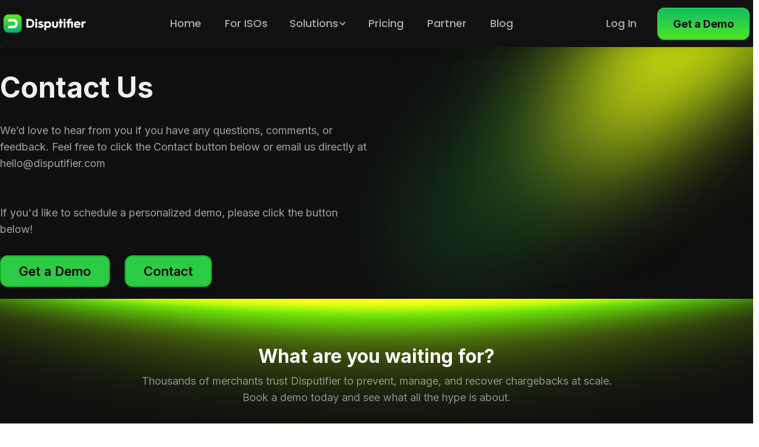

--- FILE ---
content_type: text/html
request_url: https://www.disputifier.com/contact-us
body_size: 6613
content:
<!DOCTYPE html><!-- Last Published: Tue Jan 20 2026 18:40:02 GMT+0000 (Coordinated Universal Time) --><html data-wf-domain="www.disputifier.com" data-wf-page="66f7a903cd1c716b71f8ba88" data-wf-site="66d09365a6210bdf2dad47bf" lang="en"><head><meta charset="utf-8"/><title>Contact Us</title><meta content="Got questions? Reach out to Disputifier’s friendly team for support, inquiries, or just to say hello. We’re here to help!" name="description"/><meta content="Contact Us" property="og:title"/><meta content="Got questions? Reach out to Disputifier’s friendly team for support, inquiries, or just to say hello. We’re here to help!" property="og:description"/><meta content="Contact Us" property="twitter:title"/><meta content="Got questions? Reach out to Disputifier’s friendly team for support, inquiries, or just to say hello. We’re here to help!" property="twitter:description"/><meta property="og:type" content="website"/><meta content="summary_large_image" name="twitter:card"/><meta content="width=device-width, initial-scale=1" name="viewport"/><link href="https://cdn.prod.website-files.com/66d09365a6210bdf2dad47bf/css/disputifier-8e28ef228baf342376db895891b.webflow.shared.ca558e9f4.css" rel="stylesheet" type="text/css" integrity="sha384-ylWOn0oxE15f/u7CJup9zNwHmcPmN7oUuYz8g3YAwLfx2b8i8kyb6RDseEcur1Lw" crossorigin="anonymous"/><link href="https://fonts.googleapis.com" rel="preconnect"/><link href="https://fonts.gstatic.com" rel="preconnect" crossorigin="anonymous"/><script src="https://ajax.googleapis.com/ajax/libs/webfont/1.6.26/webfont.js" type="text/javascript"></script><script type="text/javascript">WebFont.load({  google: {    families: ["Montserrat:100,100italic,200,200italic,300,300italic,400,400italic,500,500italic,600,600italic,700,700italic,800,800italic,900,900italic","Open Sans:300,300italic,400,400italic,600,600italic,700,700italic,800,800italic","Inconsolata:400,700","Poppins:200,200italic,300,300italic,regular,italic,500,500italic,600,600italic,700,700italic,800,800italic,900,900italic","Inter:300,regular,500,600,700,800,900,100italic,200italic,300italic,italic,500italic,600italic,700italic,800italic,900italic"]  }});</script><script type="text/javascript">!function(o,c){var n=c.documentElement,t=" w-mod-";n.className+=t+"js",("ontouchstart"in o||o.DocumentTouch&&c instanceof DocumentTouch)&&(n.className+=t+"touch")}(window,document);</script><link href="https://cdn.prod.website-files.com/656d53f6cfe8c5424323162b/65e4caf709c47dfee5d9d6a0_fav.png" rel="shortcut icon" type="image/x-icon"/><link href="https://cdn.prod.website-files.com/656d53f6cfe8c5424323162b/65e4cad834ad163aa5771fcb_webclip2.png" rel="apple-touch-icon"/><script type="text/javascript">!function(f,b,e,v,n,t,s){if(f.fbq)return;n=f.fbq=function(){n.callMethod?n.callMethod.apply(n,arguments):n.queue.push(arguments)};if(!f._fbq)f._fbq=n;n.push=n;n.loaded=!0;n.version='2.0';n.agent='plwebflow';n.queue=[];t=b.createElement(e);t.async=!0;t.src=v;s=b.getElementsByTagName(e)[0];s.parentNode.insertBefore(t,s)}(window,document,'script','https://connect.facebook.net/en_US/fbevents.js');fbq('init', '714160747936724');fbq('track', 'PageView');</script><!-- Twitter conversion tracking base code -->
<script>
!function(e,t,n,s,u,a){e.twq||(s=e.twq=function(){s.exe?s.exe.apply(s,arguments):s.queue.push(arguments);
},s.version='1.1',s.queue=[],u=t.createElement(n),u.async=!0,u.src='https://static.ads-twitter.com/uwt.js',
a=t.getElementsByTagName(n)[0],a.parentNode.insertBefore(u,a))}(window,document,'script');
twq('config','op5rb');
</script>
<!-- End Twitter conversion tracking base code -->

<!-- Google tag (gtag.js) -->
<script async src="https://www.googletagmanager.com/gtag/js?id=G-Z93TF6NL7C"></script>
<script>
  window.dataLayer = window.dataLayer || [];
  function gtag(){dataLayer.push(arguments);}
  gtag('js', new Date());

  gtag('config', 'G-Z93TF6NL7C');
</script>

<!-- Google Tag Manager -->
<script>(function(w,d,s,l,i){w[l]=w[l]||[];w[l].push({'gtm.start':
new Date().getTime(),event:'gtm.js'});var f=d.getElementsByTagName(s)[0],
j=d.createElement(s),dl=l!='dataLayer'?'&l='+l:'';j.async=true;j.src=
'https://www.googletagmanager.com/gtm.js?id='+i+dl;f.parentNode.insertBefore(j,f);
})(window,document,'script','dataLayer','GTM-WSWVC4J');</script>
<!-- End Google Tag Manager -->
<!-- Twitter conversion tracking base code -->
<script>
!function(e,t,n,s,u,a){e.twq||(s=e.twq=function(){s.exe?s.exe.apply(s,arguments):s.queue.push(arguments);
},s.version='1.1',s.queue=[],u=t.createElement(n),u.async=!0,u.src='https://static.ads-twitter.com/uwt.js',
a=t.getElementsByTagName(n)[0],a.parentNode.insertBefore(u,a))}(window,document,'script');
twq('config','o99cy');
</script>
<!-- End Twitter conversion tracking base code -->
<script>!function () {var reb2b = window.reb2b = window.reb2b || [];if (reb2b.invoked) return;reb2b.invoked = true;reb2b.methods = ["identify", "collect"];reb2b.factory = function (method) {return function () {var args = Array.prototype.slice.call(arguments);args.unshift(method);reb2b.push(args);return reb2b;};};for (var i = 0; i < reb2b.methods.length; i++) {var key = reb2b.methods[i];reb2b[key] = reb2b.factory(key);}reb2b.load = function (key) {var script = document.createElement("script");script.type = "text/javascript";script.async = true;script.src = "https://s3-us-west-2.amazonaws.com/b2bjsstore/b/" + key + "/reb2b.js.gz";var first = document.getElementsByTagName("script")[0];first.parentNode.insertBefore(script, first);};reb2b.SNIPPET_VERSION = "1.0.1";reb2b.load("QO92DHK84VN7");}();</script>
<style>
  
  .CF | Dropdown List- Nav 3{
   	overflow: auto !important; 
  }
</style><script src="https://cdn.jsdelivr.net/npm/@flowbase-co/boosters-tooltip@1.1.0/dist/tooltip.min.js" type="text/javascript" integrity="sha384-8GLx1Yn27bGzxJp9b9B+4vpObvjPzDyCoYPDQTplFhruDbzR/fR4tbtcFniEiPCq" crossorigin="anonymous"></script></head><body><div data-collapse="medium" data-animation="default" data-duration="400" data-easing="ease" data-easing2="ease" role="banner" class="cf-navigation-4 w-nav"><div class="cf-navigation-3-container-2"><div class="cf-navigation-left-3"><a href="/" class="cf-navbar-3-brand-2 w-nav-brand"><img loading="lazy" src="https://cdn.prod.website-files.com/66d09365a6210bdf2dad47bf/66d7ffbb99b9a12bdbbce145_logo.svg" alt="" class="cf-navigation-logo-3"/></a></div><div class="cf-navigation-3-center"><nav role="navigation" class="cf-navigation-3-menu w-nav-menu"><a href="/" class="cf-nav-3-link ext---navlink ext---currentlink w-nav-link">Home</a><a href="/isos" class="cf-nav-3-link ext---navlink w-nav-link">For ISOs</a><div data-delay="0" data-hover="true" class="cf-dropdown-nav-3 hide_solution w-dropdown"><div class="cf-dropdown-toggle---nav-3 ext---navdropdown w-dropdown-toggle"><div class="text-block">Solutions</div><div class="cf-dropdown-arrow---nav-3 w-icon-dropdown-toggle"></div></div><nav class="cf-dropdown-list--nav-3 w-dropdown-list"><div class="cf-dropdown-list-full-wrapper-2"><div class="cf-navigation-drop-container-2 features pages solutioins-bg"><div class="cf-visual-features-items-container nav pages"><a href="#" class="cf-visual-features-item navbar horizontal w-inline-block"><div class="cf-visual-features-item-image-2 pages"><img loading="lazy" src="https://cdn.prod.website-files.com/66d09365a6210bdf2dad47bf/66d09365a6210bdf2dad4856_order%20not%20rec.png" alt="" class="cf-logo-image-3"/></div><div class="cf-heading-and-text-contain"><h5 class="cf-navigation-item-heading"><strong>Fight Chargebacks</strong></h5><div class="cf-nav-link-summary">Recover revenue without lifting a finger.</div></div></a><a href="#" class="cf-visual-features-item navbar horizontal w-inline-block"><div class="cf-visual-features-item-image-2 pages"><img loading="lazy" src="https://cdn.prod.website-files.com/66d09365a6210bdf2dad47bf/66d09365a6210bdf2dad4857_17d10faa-your-brand-here-40_101e01e000000000000000.png" alt="" class="cf-logo-image-3"/></div><div class="cf-heading-and-text-contain"><h5 class="cf-navigation-item-heading"><strong>Prevent Chargebacks</strong></h5><div class="cf-nav-link-summary">Stop chargebacks in their tracks.<br/></div></div></a></div></div></div></nav></div><div data-delay="0" data-hover="true" class="cf-dropdown-nav-3 w-dropdown"><div class="cf-dropdown-toggle---nav-3 ext---navdropdown w-dropdown-toggle"><div class="text-block ext---txtblock">Solutions</div><div class="cf-dropdown-arrow---nav-3 w-icon-dropdown-toggle"></div></div><nav class="cf-dropdown-list--nav-3 w-dropdown-list"><div class="cf-dropdown-list-full-wrapper-2"><div class="cf-navigation-drop-container-2 features pages feature-bg"><div class="cf-visual-features-items-container nav pages featuresmenuwidth"><a href="/automated-chargeback-responses" class="cf-visual-features-item navbar horizontal w-inline-block"><div class="cf-visual-features-item-image-2 pages"><img loading="lazy" src="https://cdn.prod.website-files.com/66d09365a6210bdf2dad47bf/66d09365a6210bdf2dad485a_59c40a0a-imgpsh-fullsize-anim-1_101e01e000000000000000.png" alt="" class="cf-logo-image-3"/></div><div class="cf-heading-and-text-contain"><h5 class="cf-navigation-item-heading"><strong>Automated Chargeback Responses</strong></h5><div class="cf-nav-link-summary">Respond to your chargebacks automatically with customized responses proven to increase win rate. <br/></div></div></a><a href="/chargeback-alerts" class="cf-visual-features-item navbar horizontal w-inline-block"><div class="cf-visual-features-item-image-2 pages"><img loading="lazy" src="https://cdn.prod.website-files.com/66d09365a6210bdf2dad47bf/66d09365a6210bdf2dad485b_7ecd36a3-imgpsh-fullsize-anim-2_101e01e000000000000000.png" alt="" class="cf-logo-image-3"/></div><div class="cf-heading-and-text-contain"><h5 class="cf-navigation-item-heading"><strong>Chargeback Alerts</strong></h5><div class="cf-nav-link-summary">Block the majority of chargebacks on autopilot <br/>with alerts. Issues refunds to stop chargebacks <br/>instantly. <br/></div></div></a></div><div class="cf-visual-features-items-container nav pages featuresmenuwidth"><a href="/fraud-prevention" class="cf-visual-features-item navbar horizontal w-inline-block"><div class="cf-visual-features-item-image-2 pages"><img loading="lazy" src="https://cdn.prod.website-files.com/66d09365a6210bdf2dad47bf/66d09365a6210bdf2dad485c_preventionDetect.png" alt="" class="image-42"/></div><div class="cf-heading-and-text-contain"><h5 class="cf-navigation-item-heading"><strong>Fraud Prevention &amp; Detection</strong></h5><div class="cf-nav-link-summary">Detect fraudulent orders and automate cancellations, reduce false positives, and more. <br/></div></div></a><a href="/not-delivered-responses" class="cf-visual-features-item navbar horizontal w-inline-block"><div class="cf-visual-features-item-image-2 pages"><img loading="lazy" src="https://cdn.prod.website-files.com/66d09365a6210bdf2dad47bf/66d09365a6210bdf2dad4856_order%20not%20rec.png" alt="" class="image-43"/></div><div class="cf-heading-and-text-contain"><h5 class="cf-navigation-item-heading"><strong>&quot;Order Not Received&quot; Prevention</strong></h5><div class="cf-nav-link-summary">Prevent chargebacks caused by long shipping times with proactive alerts &amp; updates.<br/></div></div></a></div></div></div></nav></div><a href="/pricing" class="cf-nav-3-link ext---navlink w-nav-link">Pricing</a><div data-delay="0" data-hover="true" class="cf-dropdown-nav-3 hide_partner w-dropdown"><div class="cf-dropdown-toggle---nav-3 partnermenu ext---navdropdown w-dropdown-toggle"><div class="text-block ext---txtblock">Partner</div><div class="cf-dropdown-arrow---nav-3 w-icon-dropdown-toggle"></div></div><nav class="cf-dropdown-list--nav-3 w-dropdown-list"><div class="cf-dropdown-list-full-wrapper-2"><div class="cf-navigation-drop-container-2 features pages partnerwhite partner-bg"><div class="cf-visual-features-items-container nav pages"><a href="/partner" class="cf-visual-features-item navbar horizontal w-inline-block"><div class="cf-visual-features-item-image-2 pages"><img loading="lazy" src="https://cdn.prod.website-files.com/66d09365a6210bdf2dad47bf/66d09365a6210bdf2dad4858_88b70f70-your-brand-here-42_101e01e000000000000000.png" alt="" class="cf-logo-image-3"/></div><div class="cf-heading-and-text-contain"><h5 class="cf-navigation-item-heading"><strong>Become A Partner</strong></h5><div class="cf-nav-link-summary">Help your clients &amp; get paid.</div></div></a><a href="https://disputifier.partnerpage.io/integrations" target="_blank" class="cf-visual-features-item navbar horizontal w-inline-block"><div class="cf-visual-features-item-image-2 pages"><img loading="lazy" src="https://cdn.prod.website-files.com/66d09365a6210bdf2dad47bf/66d09365a6210bdf2dad4859_7b559d5f-your-brand-here-41_101e01e000000000000000.png" alt="" class="cf-logo-image-3"/></div><div class="cf-heading-and-text-contain"><h5 class="cf-navigation-item-heading"><strong>Find  A Partner</strong></h5><div class="cf-nav-link-summary">Find trusted agencies &amp; partners<br/></div></div></a></div></div></div></nav></div><a href="/partner" class="cf-nav-3-link ext---navlink w-nav-link">Partner</a><a href="/blog" class="cf-nav-3-link ext---navlink hide_integration w-nav-link">Blog</a><a href="#" class="cf-nav-3-link login-mob w-nav-link">Log In</a></nav></div><div class="cf-navigation-right-3"><a href="/get-started" class="cf-nav-3-link-2 login desktop ext_login w-nav-link">Log In</a><a href="https://calendly.com/disputifier/disputifier-demo" target="_blank" class="cf-button ext---topbtn ext---hidebtn w-button">Get a Demo</a><a href="https://calendly.com/disputifier/disputifier-demo" target="_blank" class="cf-button ext-mobilebtn w-button">Get a Demo</a><div class="menu-button-mob-2 w-nav-button"><div class="w-icon-nav-menu"></div></div></div></div></div><section class="contactus-section-1"><div class="w-layout-blockcontainer section-wrapper w-container"><div class="contact-section-1-columns w-row"><div class="section1-columns-left w-col w-col-6"><div class="contact-us-div"><h1 class="conact-us-h"><strong>Contact Us</strong></h1><p class="contact-us-p">We’d love to hear from you if you have any questions, comments, or feedback. Feel free to click the Contact button below or email us directly at hello@disputifier.com<br/><br/>‍<br/>If you&#x27;d like to schedule a personalized demo, please click the button below!</p><a href="https://calendly.com/disputifier/disputifier-demo" target="_blank" class="button animation marginzero margin_top w-button">Get a Demo</a><a href="https://calendly.com/disputifier/disputifier-demo" target="_blank" class="button animation marginzero margin_top intercom w-button">Contact</a></div></div></div></div></section><section class="footersection gurentee-footer-section"><div class="w-layout-blockcontainer container w-container"><div class="footer_top_wrap"><div class="footer_top_left_col"><div class="footer_top_left_texts"><h2 class="footer_top_headline">What are you waiting for?</h2><h6 class="footer_top_sub footer_top_sub1">Thousands of merchants trust Disputifier to prevent, manage, and recover chargebacks at scale. Book a demo today and see what all the hype is about.</h6><a href="https://calendly.com/disputifier/disputifier-demo" target="_blank" class="button animation marginzero margin_top w-button">Get A Demo <span class="btn-arrow-span"></span></a></div></div></div><div class="footercolumns w-row"><div class="footercol1 w-col w-col-5"></div><div class="footercol2 w-col w-col-7"></div></div><div class="footer_bottom_wrap"><div class="footer_bottom_content"><div class="footer_bottom_logo_wrap"><div class="footerdiv1"><img loading="lazy" src="https://cdn.prod.website-files.com/66d09365a6210bdf2dad47bf/66d09365a6210bdf2dad481d_logo2.png" alt="logo" class="image-4"/><p class="footer-text"><strong class="bold-text-12">Disputifier is the first end-to-end automated chargeback solution for ecommerce merchants and ISOs. </strong><br/></p></div><div class="socialicondiv"><a href="https://x.com/disputifier" target="_blank" class="twitter_link_div w-inline-block"><img src="https://cdn.prod.website-files.com/66d09365a6210bdf2dad47bf/66e0621baae64b93653a116d_twitter.svg" loading="lazy" alt=""/></a><a href="https://www.linkedin.com/company/disputifier/" target="_blank" class="linkedin_div w-inline-block"><img src="https://cdn.prod.website-files.com/66d09365a6210bdf2dad47bf/66e062166eed190437196625_linkedin.svg" loading="lazy" alt=""/></a></div></div><div class="fmenuwrap"><div class="footerdiv3"><p class="footer-text icon-text uppercase"><strong>Resources</strong><br/></p><div data-animation="over-left" data-collapse="none" data-duration="400" data-easing="ease" data-easing2="ease" role="banner" class="footer_navbar w-nav"><div class="footer_menu_container w-container"><footer role="navigation" class="footer-menu w-nav-menu"><a href="/bin-lookup" class="footer_menu_link w-nav-link">BIN Lookup<br/></a><a href="/disputifier-vs-chargeflow" class="footer_menu_link w-nav-link">Disputifier vs Chargeflow</a><a href="/disputifier-vs-chargeblast" class="footer_menu_link w-nav-link">Disputifier vs Chargeblast</a><a href="/disputifier-vs-midigator" class="footer_menu_link w-nav-link">Disputifier vs Midigator</a><a href="/disputifier-vs-chargebackgurus" class="footer_menu_link w-nav-link">Disputifier vs ChargebackGurus</a></footer></div></div></div><div class="footerdiv3 footer_menu2"><p class="footer-text icon-text uppercase"><strong>PRODUCTS</strong><br/></p><div data-animation="over-left" data-collapse="none" data-duration="400" data-easing="ease" data-easing2="ease" role="banner" class="footer_navbar w-nav"><div class="footer_menu_container w-container"><footer role="navigation" class="footer-menu w-nav-menu"><a href="/pricing" class="footer_menu_link w-nav-link">Pricing<br/></a><a href="/guarantee" class="footer_menu_link w-nav-link">Guarantee<br/></a><a href="/integrations" class="footer_menu_link w-nav-link">Integrations</a><a href="http://apps.shopify.com/disputifier" target="_blank" class="footer_menu_link w-nav-link">Shopify app<br/></a><a href="https://marketplace.stripe.com/apps/disputifier-live" target="_blank" class="footer_menu_link w-nav-link">Stripe app</a></footer></div></div></div><div class="footerdiv3 ourcompany"><p class="footer-text icon-text uppercase"><strong>OUR COMPANY</strong><br/></p><div data-animation="over-left" data-collapse="none" data-duration="400" data-easing="ease" data-easing2="ease" role="banner" class="footer_navbar w-nav"><div class="footer_menu_container w-container"><footer role="navigation" class="footer-menu w-nav-menu"><a href="/contact-us" aria-current="page" class="footer_menu_link w-nav-link w--current">Contact</a><a href="/security" class="footer_menu_link w-nav-link">Security<br/></a><a href="/privacy-policy" target="_blank" class="footer_menu_link w-nav-link">Privacy Policy<br/></a><a href="/terms-of-services" target="_blank" class="footer_menu_link w-nav-link">Terms of service<br/></a><a href="https://disputifier.stoplight.io/docs/api-docs-for-organizations/fj8meq9aywdgp-sign-up-to-disputifier-for-alerts" target="_blank" class="footer_menu_link w-nav-link">API documentation</a><a href="/partner" class="footer_menu_link w-nav-link">Affiliate program</a></footer></div></div></div></div></div></div><div class="w-layout-blockcontainer footerborderwrapper w-container"></div><div class="footer-text-div"><div><a href="https://trust.delve.co/disputifier" target="_blank" class="w-inline-block"><img src="https://cdn.prod.website-files.com/66d09365a6210bdf2dad47bf/68ef270278508b6648900a49_delve-soc2-type2.svg" loading="lazy" alt="" class="image-68"/></a></div><p class="paragraph-16">Copyright © 2026 Disputifier.<br/></p></div></div></section><script src="https://d3e54v103j8qbb.cloudfront.net/js/jquery-3.5.1.min.dc5e7f18c8.js?site=66d09365a6210bdf2dad47bf" type="text/javascript" integrity="sha256-9/aliU8dGd2tb6OSsuzixeV4y/faTqgFtohetphbbj0=" crossorigin="anonymous"></script><script src="https://cdn.prod.website-files.com/66d09365a6210bdf2dad47bf/js/webflow.schunk.36b8fb49256177c8.js" type="text/javascript" integrity="sha384-4abIlA5/v7XaW1HMXKBgnUuhnjBYJ/Z9C1OSg4OhmVw9O3QeHJ/qJqFBERCDPv7G" crossorigin="anonymous"></script><script src="https://cdn.prod.website-files.com/66d09365a6210bdf2dad47bf/js/webflow.schunk.4ef0a21a29a3915e.js" type="text/javascript" integrity="sha384-MjiUTNpWUc08rTwNRr3shPCB4WQlBGLLLkv4B7vvbQvMC26Y8ThNtZyO13cA9LnR" crossorigin="anonymous"></script><script src="https://cdn.prod.website-files.com/66d09365a6210bdf2dad47bf/js/webflow.087b086a.0dbb99586a05b3c3.js" type="text/javascript" integrity="sha384-3tYXY32fwWBqye9SOa8nJfSZGJ0i5ZXNqy08W38PGJQalBzx50wzpnuEjzB309NS" crossorigin="anonymous"></script><!-- Google Tag Manager (noscript) -->
<noscript><iframe src="https://www.googletagmanager.com/ns.html?id=GTM-WSWVC4J"
height="0" width="0" style="display:none;visibility:hidden"></iframe></noscript>
<!-- End Google Tag Manager (noscript) -->
<script>
  window.intercomSettings = {
    api_base: "https://api-iam.intercom.io",
    app_id: "f89vsyv6",
  };
</script>
<script>
  // We pre-filled your app ID in the widget URL: 'https://widget.intercom.io/widget/f89vsyv6'
  (function(){var w=window;var ic=w.Intercom;if(typeof ic==="function"){ic('reattach_activator');ic('update',w.intercomSettings);}else{var d=document;var i=function(){i.c(arguments);};i.q=[];i.c=function(args){i.q.push(args);};w.Intercom=i;var l=function(){var s=d.createElement('script');s.type='text/javascript';s.async=true;s.src='https://widget.intercom.io/widget/f89vsyv6';var x=d.getElementsByTagName('script')[0];x.parentNode.insertBefore(s,x);};if(document.readyState==='complete'){l();}else if(w.attachEvent){w.attachEvent('onload',l);}else{w.addEventListener('load',l,false);}}})();
</script>
<script>
document.addEventListener("DOMContentLoaded", function () {
  var intercomButtons = document.querySelectorAll(".intercom");

  intercomButtons.forEach(function(button) {
    button.addEventListener("click", function(e) {
      e.preventDefault();
      if (window.Intercom) {
        Intercom('show');
      }
    });
  });
});
</script>

<script>
(function () {
  function hideIntercomLauncher() {
    var launcher = document.querySelector(
      '.intercom-launcher, .intercom-lightweight-app-launcher'
    );
    if (launcher) {
      launcher.style.display = 'none';
    }
  }

  // Hide immediately
  document.addEventListener("DOMContentLoaded", hideIntercomLauncher);

  // Hide again when Intercom is closed or opened
  window.addEventListener("load", function () {
    if (window.Intercom) {
      Intercom('onHide', hideIntercomLauncher);
      Intercom('onShow', hideIntercomLauncher);
    }
  });

  // Final safety: keep forcing it hidden
  setInterval(hideIntercomLauncher, 1000);
})();
</script>
</body></html>

--- FILE ---
content_type: text/css
request_url: https://cdn.prod.website-files.com/66d09365a6210bdf2dad47bf/css/disputifier-8e28ef228baf342376db895891b.webflow.shared.ca558e9f4.css
body_size: 76664
content:
html {
  -webkit-text-size-adjust: 100%;
  -ms-text-size-adjust: 100%;
  font-family: sans-serif;
}

body {
  margin: 0;
}

article, aside, details, figcaption, figure, footer, header, hgroup, main, menu, nav, section, summary {
  display: block;
}

audio, canvas, progress, video {
  vertical-align: baseline;
  display: inline-block;
}

audio:not([controls]) {
  height: 0;
  display: none;
}

[hidden], template {
  display: none;
}

a {
  background-color: #0000;
}

a:active, a:hover {
  outline: 0;
}

abbr[title] {
  border-bottom: 1px dotted;
}

b, strong {
  font-weight: bold;
}

dfn {
  font-style: italic;
}

h1 {
  margin: .67em 0;
  font-size: 2em;
}

mark {
  color: #000;
  background: #ff0;
}

small {
  font-size: 80%;
}

sub, sup {
  vertical-align: baseline;
  font-size: 75%;
  line-height: 0;
  position: relative;
}

sup {
  top: -.5em;
}

sub {
  bottom: -.25em;
}

img {
  border: 0;
}

svg:not(:root) {
  overflow: hidden;
}

hr {
  box-sizing: content-box;
  height: 0;
}

pre {
  overflow: auto;
}

code, kbd, pre, samp {
  font-family: monospace;
  font-size: 1em;
}

button, input, optgroup, select, textarea {
  color: inherit;
  font: inherit;
  margin: 0;
}

button {
  overflow: visible;
}

button, select {
  text-transform: none;
}

button, html input[type="button"], input[type="reset"] {
  -webkit-appearance: button;
  cursor: pointer;
}

button[disabled], html input[disabled] {
  cursor: default;
}

button::-moz-focus-inner, input::-moz-focus-inner {
  border: 0;
  padding: 0;
}

input {
  line-height: normal;
}

input[type="checkbox"], input[type="radio"] {
  box-sizing: border-box;
  padding: 0;
}

input[type="number"]::-webkit-inner-spin-button, input[type="number"]::-webkit-outer-spin-button {
  height: auto;
}

input[type="search"] {
  -webkit-appearance: none;
}

input[type="search"]::-webkit-search-cancel-button, input[type="search"]::-webkit-search-decoration {
  -webkit-appearance: none;
}

legend {
  border: 0;
  padding: 0;
}

textarea {
  overflow: auto;
}

optgroup {
  font-weight: bold;
}

table {
  border-collapse: collapse;
  border-spacing: 0;
}

td, th {
  padding: 0;
}

@font-face {
  font-family: webflow-icons;
  src: url("[data-uri]") format("truetype");
  font-weight: normal;
  font-style: normal;
}

[class^="w-icon-"], [class*=" w-icon-"] {
  speak: none;
  font-variant: normal;
  text-transform: none;
  -webkit-font-smoothing: antialiased;
  -moz-osx-font-smoothing: grayscale;
  font-style: normal;
  font-weight: normal;
  line-height: 1;
  font-family: webflow-icons !important;
}

.w-icon-slider-right:before {
  content: "";
}

.w-icon-slider-left:before {
  content: "";
}

.w-icon-nav-menu:before {
  content: "";
}

.w-icon-arrow-down:before, .w-icon-dropdown-toggle:before {
  content: "";
}

.w-icon-file-upload-remove:before {
  content: "";
}

.w-icon-file-upload-icon:before {
  content: "";
}

* {
  box-sizing: border-box;
}

html {
  height: 100%;
}

body {
  color: #333;
  background-color: #fff;
  min-height: 100%;
  margin: 0;
  font-family: Arial, sans-serif;
  font-size: 14px;
  line-height: 20px;
}

img {
  vertical-align: middle;
  max-width: 100%;
  display: inline-block;
}

html.w-mod-touch * {
  background-attachment: scroll !important;
}

.w-block {
  display: block;
}

.w-inline-block {
  max-width: 100%;
  display: inline-block;
}

.w-clearfix:before, .w-clearfix:after {
  content: " ";
  grid-area: 1 / 1 / 2 / 2;
  display: table;
}

.w-clearfix:after {
  clear: both;
}

.w-hidden {
  display: none;
}

.w-button {
  color: #fff;
  line-height: inherit;
  cursor: pointer;
  background-color: #3898ec;
  border: 0;
  border-radius: 0;
  padding: 9px 15px;
  text-decoration: none;
  display: inline-block;
}

input.w-button {
  -webkit-appearance: button;
}

html[data-w-dynpage] [data-w-cloak] {
  color: #0000 !important;
}

.w-code-block {
  margin: unset;
}

pre.w-code-block code {
  all: inherit;
}

.w-optimization {
  display: contents;
}

.w-webflow-badge, .w-webflow-badge > img {
  box-sizing: unset;
  width: unset;
  height: unset;
  max-height: unset;
  max-width: unset;
  min-height: unset;
  min-width: unset;
  margin: unset;
  padding: unset;
  float: unset;
  clear: unset;
  border: unset;
  border-radius: unset;
  background: unset;
  background-image: unset;
  background-position: unset;
  background-size: unset;
  background-repeat: unset;
  background-origin: unset;
  background-clip: unset;
  background-attachment: unset;
  background-color: unset;
  box-shadow: unset;
  transform: unset;
  direction: unset;
  font-family: unset;
  font-weight: unset;
  color: unset;
  font-size: unset;
  line-height: unset;
  font-style: unset;
  font-variant: unset;
  text-align: unset;
  letter-spacing: unset;
  -webkit-text-decoration: unset;
  text-decoration: unset;
  text-indent: unset;
  text-transform: unset;
  list-style-type: unset;
  text-shadow: unset;
  vertical-align: unset;
  cursor: unset;
  white-space: unset;
  word-break: unset;
  word-spacing: unset;
  word-wrap: unset;
  transition: unset;
}

.w-webflow-badge {
  white-space: nowrap;
  cursor: pointer;
  box-shadow: 0 0 0 1px #0000001a, 0 1px 3px #0000001a;
  visibility: visible !important;
  opacity: 1 !important;
  z-index: 2147483647 !important;
  color: #aaadb0 !important;
  overflow: unset !important;
  background-color: #fff !important;
  border-radius: 3px !important;
  width: auto !important;
  height: auto !important;
  margin: 0 !important;
  padding: 6px !important;
  font-size: 12px !important;
  line-height: 14px !important;
  text-decoration: none !important;
  display: inline-block !important;
  position: fixed !important;
  inset: auto 12px 12px auto !important;
  transform: none !important;
}

.w-webflow-badge > img {
  position: unset;
  visibility: unset !important;
  opacity: 1 !important;
  vertical-align: middle !important;
  display: inline-block !important;
}

h1, h2, h3, h4, h5, h6 {
  margin-bottom: 10px;
  font-weight: bold;
}

h1 {
  margin-top: 20px;
  font-size: 38px;
  line-height: 44px;
}

h2 {
  margin-top: 20px;
  font-size: 32px;
  line-height: 36px;
}

h3 {
  margin-top: 20px;
  font-size: 24px;
  line-height: 30px;
}

h4 {
  margin-top: 10px;
  font-size: 18px;
  line-height: 24px;
}

h5 {
  margin-top: 10px;
  font-size: 14px;
  line-height: 20px;
}

h6 {
  margin-top: 10px;
  font-size: 12px;
  line-height: 18px;
}

p {
  margin-top: 0;
  margin-bottom: 10px;
}

blockquote {
  border-left: 5px solid #e2e2e2;
  margin: 0 0 10px;
  padding: 10px 20px;
  font-size: 18px;
  line-height: 22px;
}

figure {
  margin: 0 0 10px;
}

figcaption {
  text-align: center;
  margin-top: 5px;
}

ul, ol {
  margin-top: 0;
  margin-bottom: 10px;
  padding-left: 40px;
}

.w-list-unstyled {
  padding-left: 0;
  list-style: none;
}

.w-embed:before, .w-embed:after {
  content: " ";
  grid-area: 1 / 1 / 2 / 2;
  display: table;
}

.w-embed:after {
  clear: both;
}

.w-video {
  width: 100%;
  padding: 0;
  position: relative;
}

.w-video iframe, .w-video object, .w-video embed {
  border: none;
  width: 100%;
  height: 100%;
  position: absolute;
  top: 0;
  left: 0;
}

fieldset {
  border: 0;
  margin: 0;
  padding: 0;
}

button, [type="button"], [type="reset"] {
  cursor: pointer;
  -webkit-appearance: button;
  border: 0;
}

.w-form {
  margin: 0 0 15px;
}

.w-form-done {
  text-align: center;
  background-color: #ddd;
  padding: 20px;
  display: none;
}

.w-form-fail {
  background-color: #ffdede;
  margin-top: 10px;
  padding: 10px;
  display: none;
}

label {
  margin-bottom: 5px;
  font-weight: bold;
  display: block;
}

.w-input, .w-select {
  color: #333;
  vertical-align: middle;
  background-color: #fff;
  border: 1px solid #ccc;
  width: 100%;
  height: 38px;
  margin-bottom: 10px;
  padding: 8px 12px;
  font-size: 14px;
  line-height: 1.42857;
  display: block;
}

.w-input::placeholder, .w-select::placeholder {
  color: #999;
}

.w-input:focus, .w-select:focus {
  border-color: #3898ec;
  outline: 0;
}

.w-input[disabled], .w-select[disabled], .w-input[readonly], .w-select[readonly], fieldset[disabled] .w-input, fieldset[disabled] .w-select {
  cursor: not-allowed;
}

.w-input[disabled]:not(.w-input-disabled), .w-select[disabled]:not(.w-input-disabled), .w-input[readonly], .w-select[readonly], fieldset[disabled]:not(.w-input-disabled) .w-input, fieldset[disabled]:not(.w-input-disabled) .w-select {
  background-color: #eee;
}

textarea.w-input, textarea.w-select {
  height: auto;
}

.w-select {
  background-color: #f3f3f3;
}

.w-select[multiple] {
  height: auto;
}

.w-form-label {
  cursor: pointer;
  margin-bottom: 0;
  font-weight: normal;
  display: inline-block;
}

.w-radio {
  margin-bottom: 5px;
  padding-left: 20px;
  display: block;
}

.w-radio:before, .w-radio:after {
  content: " ";
  grid-area: 1 / 1 / 2 / 2;
  display: table;
}

.w-radio:after {
  clear: both;
}

.w-radio-input {
  float: left;
  margin: 3px 0 0 -20px;
  line-height: normal;
}

.w-file-upload {
  margin-bottom: 10px;
  display: block;
}

.w-file-upload-input {
  opacity: 0;
  z-index: -100;
  width: .1px;
  height: .1px;
  position: absolute;
  overflow: hidden;
}

.w-file-upload-default, .w-file-upload-uploading, .w-file-upload-success {
  color: #333;
  display: inline-block;
}

.w-file-upload-error {
  margin-top: 10px;
  display: block;
}

.w-file-upload-default.w-hidden, .w-file-upload-uploading.w-hidden, .w-file-upload-error.w-hidden, .w-file-upload-success.w-hidden {
  display: none;
}

.w-file-upload-uploading-btn {
  cursor: pointer;
  background-color: #fafafa;
  border: 1px solid #ccc;
  margin: 0;
  padding: 8px 12px;
  font-size: 14px;
  font-weight: normal;
  display: flex;
}

.w-file-upload-file {
  background-color: #fafafa;
  border: 1px solid #ccc;
  flex-grow: 1;
  justify-content: space-between;
  margin: 0;
  padding: 8px 9px 8px 11px;
  display: flex;
}

.w-file-upload-file-name {
  font-size: 14px;
  font-weight: normal;
  display: block;
}

.w-file-remove-link {
  cursor: pointer;
  width: auto;
  height: auto;
  margin-top: 3px;
  margin-left: 10px;
  padding: 3px;
  display: block;
}

.w-icon-file-upload-remove {
  margin: auto;
  font-size: 10px;
}

.w-file-upload-error-msg {
  color: #ea384c;
  padding: 2px 0;
  display: inline-block;
}

.w-file-upload-info {
  padding: 0 12px;
  line-height: 38px;
  display: inline-block;
}

.w-file-upload-label {
  cursor: pointer;
  background-color: #fafafa;
  border: 1px solid #ccc;
  margin: 0;
  padding: 8px 12px;
  font-size: 14px;
  font-weight: normal;
  display: inline-block;
}

.w-icon-file-upload-icon, .w-icon-file-upload-uploading {
  width: 20px;
  margin-right: 8px;
  display: inline-block;
}

.w-icon-file-upload-uploading {
  height: 20px;
}

.w-container {
  max-width: 940px;
  margin-left: auto;
  margin-right: auto;
}

.w-container:before, .w-container:after {
  content: " ";
  grid-area: 1 / 1 / 2 / 2;
  display: table;
}

.w-container:after {
  clear: both;
}

.w-container .w-row {
  margin-left: -10px;
  margin-right: -10px;
}

.w-row:before, .w-row:after {
  content: " ";
  grid-area: 1 / 1 / 2 / 2;
  display: table;
}

.w-row:after {
  clear: both;
}

.w-row .w-row {
  margin-left: 0;
  margin-right: 0;
}

.w-col {
  float: left;
  width: 100%;
  min-height: 1px;
  padding-left: 10px;
  padding-right: 10px;
  position: relative;
}

.w-col .w-col {
  padding-left: 0;
  padding-right: 0;
}

.w-col-1 {
  width: 8.33333%;
}

.w-col-2 {
  width: 16.6667%;
}

.w-col-3 {
  width: 25%;
}

.w-col-4 {
  width: 33.3333%;
}

.w-col-5 {
  width: 41.6667%;
}

.w-col-6 {
  width: 50%;
}

.w-col-7 {
  width: 58.3333%;
}

.w-col-8 {
  width: 66.6667%;
}

.w-col-9 {
  width: 75%;
}

.w-col-10 {
  width: 83.3333%;
}

.w-col-11 {
  width: 91.6667%;
}

.w-col-12 {
  width: 100%;
}

.w-hidden-main {
  display: none !important;
}

@media screen and (max-width: 991px) {
  .w-container {
    max-width: 728px;
  }

  .w-hidden-main {
    display: inherit !important;
  }

  .w-hidden-medium {
    display: none !important;
  }

  .w-col-medium-1 {
    width: 8.33333%;
  }

  .w-col-medium-2 {
    width: 16.6667%;
  }

  .w-col-medium-3 {
    width: 25%;
  }

  .w-col-medium-4 {
    width: 33.3333%;
  }

  .w-col-medium-5 {
    width: 41.6667%;
  }

  .w-col-medium-6 {
    width: 50%;
  }

  .w-col-medium-7 {
    width: 58.3333%;
  }

  .w-col-medium-8 {
    width: 66.6667%;
  }

  .w-col-medium-9 {
    width: 75%;
  }

  .w-col-medium-10 {
    width: 83.3333%;
  }

  .w-col-medium-11 {
    width: 91.6667%;
  }

  .w-col-medium-12 {
    width: 100%;
  }

  .w-col-stack {
    width: 100%;
    left: auto;
    right: auto;
  }
}

@media screen and (max-width: 767px) {
  .w-hidden-main, .w-hidden-medium {
    display: inherit !important;
  }

  .w-hidden-small {
    display: none !important;
  }

  .w-row, .w-container .w-row {
    margin-left: 0;
    margin-right: 0;
  }

  .w-col {
    width: 100%;
    left: auto;
    right: auto;
  }

  .w-col-small-1 {
    width: 8.33333%;
  }

  .w-col-small-2 {
    width: 16.6667%;
  }

  .w-col-small-3 {
    width: 25%;
  }

  .w-col-small-4 {
    width: 33.3333%;
  }

  .w-col-small-5 {
    width: 41.6667%;
  }

  .w-col-small-6 {
    width: 50%;
  }

  .w-col-small-7 {
    width: 58.3333%;
  }

  .w-col-small-8 {
    width: 66.6667%;
  }

  .w-col-small-9 {
    width: 75%;
  }

  .w-col-small-10 {
    width: 83.3333%;
  }

  .w-col-small-11 {
    width: 91.6667%;
  }

  .w-col-small-12 {
    width: 100%;
  }
}

@media screen and (max-width: 479px) {
  .w-container {
    max-width: none;
  }

  .w-hidden-main, .w-hidden-medium, .w-hidden-small {
    display: inherit !important;
  }

  .w-hidden-tiny {
    display: none !important;
  }

  .w-col {
    width: 100%;
  }

  .w-col-tiny-1 {
    width: 8.33333%;
  }

  .w-col-tiny-2 {
    width: 16.6667%;
  }

  .w-col-tiny-3 {
    width: 25%;
  }

  .w-col-tiny-4 {
    width: 33.3333%;
  }

  .w-col-tiny-5 {
    width: 41.6667%;
  }

  .w-col-tiny-6 {
    width: 50%;
  }

  .w-col-tiny-7 {
    width: 58.3333%;
  }

  .w-col-tiny-8 {
    width: 66.6667%;
  }

  .w-col-tiny-9 {
    width: 75%;
  }

  .w-col-tiny-10 {
    width: 83.3333%;
  }

  .w-col-tiny-11 {
    width: 91.6667%;
  }

  .w-col-tiny-12 {
    width: 100%;
  }
}

.w-widget {
  position: relative;
}

.w-widget-map {
  width: 100%;
  height: 400px;
}

.w-widget-map label {
  width: auto;
  display: inline;
}

.w-widget-map img {
  max-width: inherit;
}

.w-widget-map .gm-style-iw {
  text-align: center;
}

.w-widget-map .gm-style-iw > button {
  display: none !important;
}

.w-widget-twitter {
  overflow: hidden;
}

.w-widget-twitter-count-shim {
  vertical-align: top;
  text-align: center;
  background: #fff;
  border: 1px solid #758696;
  border-radius: 3px;
  width: 28px;
  height: 20px;
  display: inline-block;
  position: relative;
}

.w-widget-twitter-count-shim * {
  pointer-events: none;
  -webkit-user-select: none;
  user-select: none;
}

.w-widget-twitter-count-shim .w-widget-twitter-count-inner {
  text-align: center;
  color: #999;
  font-family: serif;
  font-size: 15px;
  line-height: 12px;
  position: relative;
}

.w-widget-twitter-count-shim .w-widget-twitter-count-clear {
  display: block;
  position: relative;
}

.w-widget-twitter-count-shim.w--large {
  width: 36px;
  height: 28px;
}

.w-widget-twitter-count-shim.w--large .w-widget-twitter-count-inner {
  font-size: 18px;
  line-height: 18px;
}

.w-widget-twitter-count-shim:not(.w--vertical) {
  margin-left: 5px;
  margin-right: 8px;
}

.w-widget-twitter-count-shim:not(.w--vertical).w--large {
  margin-left: 6px;
}

.w-widget-twitter-count-shim:not(.w--vertical):before, .w-widget-twitter-count-shim:not(.w--vertical):after {
  content: " ";
  pointer-events: none;
  border: solid #0000;
  width: 0;
  height: 0;
  position: absolute;
  top: 50%;
  left: 0;
}

.w-widget-twitter-count-shim:not(.w--vertical):before {
  border-width: 4px;
  border-color: #75869600 #5d6c7b #75869600 #75869600;
  margin-top: -4px;
  margin-left: -9px;
}

.w-widget-twitter-count-shim:not(.w--vertical).w--large:before {
  border-width: 5px;
  margin-top: -5px;
  margin-left: -10px;
}

.w-widget-twitter-count-shim:not(.w--vertical):after {
  border-width: 4px;
  border-color: #fff0 #fff #fff0 #fff0;
  margin-top: -4px;
  margin-left: -8px;
}

.w-widget-twitter-count-shim:not(.w--vertical).w--large:after {
  border-width: 5px;
  margin-top: -5px;
  margin-left: -9px;
}

.w-widget-twitter-count-shim.w--vertical {
  width: 61px;
  height: 33px;
  margin-bottom: 8px;
}

.w-widget-twitter-count-shim.w--vertical:before, .w-widget-twitter-count-shim.w--vertical:after {
  content: " ";
  pointer-events: none;
  border: solid #0000;
  width: 0;
  height: 0;
  position: absolute;
  top: 100%;
  left: 50%;
}

.w-widget-twitter-count-shim.w--vertical:before {
  border-width: 5px;
  border-color: #5d6c7b #75869600 #75869600;
  margin-left: -5px;
}

.w-widget-twitter-count-shim.w--vertical:after {
  border-width: 4px;
  border-color: #fff #fff0 #fff0;
  margin-left: -4px;
}

.w-widget-twitter-count-shim.w--vertical .w-widget-twitter-count-inner {
  font-size: 18px;
  line-height: 22px;
}

.w-widget-twitter-count-shim.w--vertical.w--large {
  width: 76px;
}

.w-background-video {
  color: #fff;
  height: 500px;
  position: relative;
  overflow: hidden;
}

.w-background-video > video {
  object-fit: cover;
  z-index: -100;
  background-position: 50%;
  background-size: cover;
  width: 100%;
  height: 100%;
  margin: auto;
  position: absolute;
  inset: -100%;
}

.w-background-video > video::-webkit-media-controls-start-playback-button {
  -webkit-appearance: none;
  display: none !important;
}

.w-background-video--control {
  background-color: #0000;
  padding: 0;
  position: absolute;
  bottom: 1em;
  right: 1em;
}

.w-background-video--control > [hidden] {
  display: none !important;
}

.w-slider {
  text-align: center;
  clear: both;
  -webkit-tap-highlight-color: #0000;
  tap-highlight-color: #0000;
  background: #ddd;
  height: 300px;
  position: relative;
}

.w-slider-mask {
  z-index: 1;
  white-space: nowrap;
  height: 100%;
  display: block;
  position: relative;
  left: 0;
  right: 0;
  overflow: hidden;
}

.w-slide {
  vertical-align: top;
  white-space: normal;
  text-align: left;
  width: 100%;
  height: 100%;
  display: inline-block;
  position: relative;
}

.w-slider-nav {
  z-index: 2;
  text-align: center;
  -webkit-tap-highlight-color: #0000;
  tap-highlight-color: #0000;
  height: 40px;
  margin: auto;
  padding-top: 10px;
  position: absolute;
  inset: auto 0 0;
}

.w-slider-nav.w-round > div {
  border-radius: 100%;
}

.w-slider-nav.w-num > div {
  font-size: inherit;
  line-height: inherit;
  width: auto;
  height: auto;
  padding: .2em .5em;
}

.w-slider-nav.w-shadow > div {
  box-shadow: 0 0 3px #3336;
}

.w-slider-nav-invert {
  color: #fff;
}

.w-slider-nav-invert > div {
  background-color: #2226;
}

.w-slider-nav-invert > div.w-active {
  background-color: #222;
}

.w-slider-dot {
  cursor: pointer;
  background-color: #fff6;
  width: 1em;
  height: 1em;
  margin: 0 3px .5em;
  transition: background-color .1s, color .1s;
  display: inline-block;
  position: relative;
}

.w-slider-dot.w-active {
  background-color: #fff;
}

.w-slider-dot:focus {
  outline: none;
  box-shadow: 0 0 0 2px #fff;
}

.w-slider-dot:focus.w-active {
  box-shadow: none;
}

.w-slider-arrow-left, .w-slider-arrow-right {
  cursor: pointer;
  color: #fff;
  -webkit-tap-highlight-color: #0000;
  tap-highlight-color: #0000;
  -webkit-user-select: none;
  user-select: none;
  width: 80px;
  margin: auto;
  font-size: 40px;
  position: absolute;
  inset: 0;
  overflow: hidden;
}

.w-slider-arrow-left [class^="w-icon-"], .w-slider-arrow-right [class^="w-icon-"], .w-slider-arrow-left [class*=" w-icon-"], .w-slider-arrow-right [class*=" w-icon-"] {
  position: absolute;
}

.w-slider-arrow-left:focus, .w-slider-arrow-right:focus {
  outline: 0;
}

.w-slider-arrow-left {
  z-index: 3;
  right: auto;
}

.w-slider-arrow-right {
  z-index: 4;
  left: auto;
}

.w-icon-slider-left, .w-icon-slider-right {
  width: 1em;
  height: 1em;
  margin: auto;
  inset: 0;
}

.w-slider-aria-label {
  clip: rect(0 0 0 0);
  border: 0;
  width: 1px;
  height: 1px;
  margin: -1px;
  padding: 0;
  position: absolute;
  overflow: hidden;
}

.w-slider-force-show {
  display: block !important;
}

.w-dropdown {
  text-align: left;
  z-index: 900;
  margin-left: auto;
  margin-right: auto;
  display: inline-block;
  position: relative;
}

.w-dropdown-btn, .w-dropdown-toggle, .w-dropdown-link {
  vertical-align: top;
  color: #222;
  text-align: left;
  white-space: nowrap;
  margin-left: auto;
  margin-right: auto;
  padding: 20px;
  text-decoration: none;
  position: relative;
}

.w-dropdown-toggle {
  -webkit-user-select: none;
  user-select: none;
  cursor: pointer;
  padding-right: 40px;
  display: inline-block;
}

.w-dropdown-toggle:focus {
  outline: 0;
}

.w-icon-dropdown-toggle {
  width: 1em;
  height: 1em;
  margin: auto 20px auto auto;
  position: absolute;
  top: 0;
  bottom: 0;
  right: 0;
}

.w-dropdown-list {
  background: #ddd;
  min-width: 100%;
  display: none;
  position: absolute;
}

.w-dropdown-list.w--open {
  display: block;
}

.w-dropdown-link {
  color: #222;
  padding: 10px 20px;
  display: block;
}

.w-dropdown-link.w--current {
  color: #0082f3;
}

.w-dropdown-link:focus {
  outline: 0;
}

@media screen and (max-width: 767px) {
  .w-nav-brand {
    padding-left: 10px;
  }
}

.w-lightbox-backdrop {
  cursor: auto;
  letter-spacing: normal;
  text-indent: 0;
  text-shadow: none;
  text-transform: none;
  visibility: visible;
  white-space: normal;
  word-break: normal;
  word-spacing: normal;
  word-wrap: normal;
  color: #fff;
  text-align: center;
  z-index: 2000;
  opacity: 0;
  -webkit-user-select: none;
  -moz-user-select: none;
  -webkit-tap-highlight-color: transparent;
  background: #000000e6;
  outline: 0;
  font-family: Helvetica Neue, Helvetica, Ubuntu, Segoe UI, Verdana, sans-serif;
  font-size: 17px;
  font-style: normal;
  font-weight: 300;
  line-height: 1.2;
  list-style: disc;
  position: fixed;
  inset: 0;
  -webkit-transform: translate(0);
}

.w-lightbox-backdrop, .w-lightbox-container {
  -webkit-overflow-scrolling: touch;
  height: 100%;
  overflow: auto;
}

.w-lightbox-content {
  height: 100vh;
  position: relative;
  overflow: hidden;
}

.w-lightbox-view {
  opacity: 0;
  width: 100vw;
  height: 100vh;
  position: absolute;
}

.w-lightbox-view:before {
  content: "";
  height: 100vh;
}

.w-lightbox-group, .w-lightbox-group .w-lightbox-view, .w-lightbox-group .w-lightbox-view:before {
  height: 86vh;
}

.w-lightbox-frame, .w-lightbox-view:before {
  vertical-align: middle;
  display: inline-block;
}

.w-lightbox-figure {
  margin: 0;
  position: relative;
}

.w-lightbox-group .w-lightbox-figure {
  cursor: pointer;
}

.w-lightbox-img {
  width: auto;
  max-width: none;
  height: auto;
}

.w-lightbox-image {
  float: none;
  max-width: 100vw;
  max-height: 100vh;
  display: block;
}

.w-lightbox-group .w-lightbox-image {
  max-height: 86vh;
}

.w-lightbox-caption {
  text-align: left;
  text-overflow: ellipsis;
  white-space: nowrap;
  background: #0006;
  padding: .5em 1em;
  position: absolute;
  bottom: 0;
  left: 0;
  right: 0;
  overflow: hidden;
}

.w-lightbox-embed {
  width: 100%;
  height: 100%;
  position: absolute;
  inset: 0;
}

.w-lightbox-control {
  cursor: pointer;
  background-position: center;
  background-repeat: no-repeat;
  background-size: 24px;
  width: 4em;
  transition: all .3s;
  position: absolute;
  top: 0;
}

.w-lightbox-left {
  background-image: url("[data-uri]");
  display: none;
  bottom: 0;
  left: 0;
}

.w-lightbox-right {
  background-image: url("[data-uri]");
  display: none;
  bottom: 0;
  right: 0;
}

.w-lightbox-close {
  background-image: url("[data-uri]");
  background-size: 18px;
  height: 2.6em;
  right: 0;
}

.w-lightbox-strip {
  white-space: nowrap;
  padding: 0 1vh;
  line-height: 0;
  position: absolute;
  bottom: 0;
  left: 0;
  right: 0;
  overflow: auto hidden;
}

.w-lightbox-item {
  box-sizing: content-box;
  cursor: pointer;
  width: 10vh;
  padding: 2vh 1vh;
  display: inline-block;
  -webkit-transform: translate3d(0, 0, 0);
}

.w-lightbox-active {
  opacity: .3;
}

.w-lightbox-thumbnail {
  background: #222;
  height: 10vh;
  position: relative;
  overflow: hidden;
}

.w-lightbox-thumbnail-image {
  position: absolute;
  top: 0;
  left: 0;
}

.w-lightbox-thumbnail .w-lightbox-tall {
  width: 100%;
  top: 50%;
  transform: translate(0, -50%);
}

.w-lightbox-thumbnail .w-lightbox-wide {
  height: 100%;
  left: 50%;
  transform: translate(-50%);
}

.w-lightbox-spinner {
  box-sizing: border-box;
  border: 5px solid #0006;
  border-radius: 50%;
  width: 40px;
  height: 40px;
  margin-top: -20px;
  margin-left: -20px;
  animation: .8s linear infinite spin;
  position: absolute;
  top: 50%;
  left: 50%;
}

.w-lightbox-spinner:after {
  content: "";
  border: 3px solid #0000;
  border-bottom-color: #fff;
  border-radius: 50%;
  position: absolute;
  inset: -4px;
}

.w-lightbox-hide {
  display: none;
}

.w-lightbox-noscroll {
  overflow: hidden;
}

@media (min-width: 768px) {
  .w-lightbox-content {
    height: 96vh;
    margin-top: 2vh;
  }

  .w-lightbox-view, .w-lightbox-view:before {
    height: 96vh;
  }

  .w-lightbox-group, .w-lightbox-group .w-lightbox-view, .w-lightbox-group .w-lightbox-view:before {
    height: 84vh;
  }

  .w-lightbox-image {
    max-width: 96vw;
    max-height: 96vh;
  }

  .w-lightbox-group .w-lightbox-image {
    max-width: 82.3vw;
    max-height: 84vh;
  }

  .w-lightbox-left, .w-lightbox-right {
    opacity: .5;
    display: block;
  }

  .w-lightbox-close {
    opacity: .8;
  }

  .w-lightbox-control:hover {
    opacity: 1;
  }
}

.w-lightbox-inactive, .w-lightbox-inactive:hover {
  opacity: 0;
}

.w-richtext:before, .w-richtext:after {
  content: " ";
  grid-area: 1 / 1 / 2 / 2;
  display: table;
}

.w-richtext:after {
  clear: both;
}

.w-richtext[contenteditable="true"]:before, .w-richtext[contenteditable="true"]:after {
  white-space: initial;
}

.w-richtext ol, .w-richtext ul {
  overflow: hidden;
}

.w-richtext .w-richtext-figure-selected.w-richtext-figure-type-video div:after, .w-richtext .w-richtext-figure-selected[data-rt-type="video"] div:after, .w-richtext .w-richtext-figure-selected.w-richtext-figure-type-image div, .w-richtext .w-richtext-figure-selected[data-rt-type="image"] div {
  outline: 2px solid #2895f7;
}

.w-richtext figure.w-richtext-figure-type-video > div:after, .w-richtext figure[data-rt-type="video"] > div:after {
  content: "";
  display: none;
  position: absolute;
  inset: 0;
}

.w-richtext figure {
  max-width: 60%;
  position: relative;
}

.w-richtext figure > div:before {
  cursor: default !important;
}

.w-richtext figure img {
  width: 100%;
}

.w-richtext figure figcaption.w-richtext-figcaption-placeholder {
  opacity: .6;
}

.w-richtext figure div {
  color: #0000;
  font-size: 0;
}

.w-richtext figure.w-richtext-figure-type-image, .w-richtext figure[data-rt-type="image"] {
  display: table;
}

.w-richtext figure.w-richtext-figure-type-image > div, .w-richtext figure[data-rt-type="image"] > div {
  display: inline-block;
}

.w-richtext figure.w-richtext-figure-type-image > figcaption, .w-richtext figure[data-rt-type="image"] > figcaption {
  caption-side: bottom;
  display: table-caption;
}

.w-richtext figure.w-richtext-figure-type-video, .w-richtext figure[data-rt-type="video"] {
  width: 60%;
  height: 0;
}

.w-richtext figure.w-richtext-figure-type-video iframe, .w-richtext figure[data-rt-type="video"] iframe {
  width: 100%;
  height: 100%;
  position: absolute;
  top: 0;
  left: 0;
}

.w-richtext figure.w-richtext-figure-type-video > div, .w-richtext figure[data-rt-type="video"] > div {
  width: 100%;
}

.w-richtext figure.w-richtext-align-center {
  clear: both;
  margin-left: auto;
  margin-right: auto;
}

.w-richtext figure.w-richtext-align-center.w-richtext-figure-type-image > div, .w-richtext figure.w-richtext-align-center[data-rt-type="image"] > div {
  max-width: 100%;
}

.w-richtext figure.w-richtext-align-normal {
  clear: both;
}

.w-richtext figure.w-richtext-align-fullwidth {
  text-align: center;
  clear: both;
  width: 100%;
  max-width: 100%;
  margin-left: auto;
  margin-right: auto;
  display: block;
}

.w-richtext figure.w-richtext-align-fullwidth > div {
  padding-bottom: inherit;
  display: inline-block;
}

.w-richtext figure.w-richtext-align-fullwidth > figcaption {
  display: block;
}

.w-richtext figure.w-richtext-align-floatleft {
  float: left;
  clear: none;
  margin-right: 15px;
}

.w-richtext figure.w-richtext-align-floatright {
  float: right;
  clear: none;
  margin-left: 15px;
}

.w-nav {
  z-index: 1000;
  background: #ddd;
  position: relative;
}

.w-nav:before, .w-nav:after {
  content: " ";
  grid-area: 1 / 1 / 2 / 2;
  display: table;
}

.w-nav:after {
  clear: both;
}

.w-nav-brand {
  float: left;
  color: #333;
  text-decoration: none;
  position: relative;
}

.w-nav-link {
  vertical-align: top;
  color: #222;
  text-align: left;
  margin-left: auto;
  margin-right: auto;
  padding: 20px;
  text-decoration: none;
  display: inline-block;
  position: relative;
}

.w-nav-link.w--current {
  color: #0082f3;
}

.w-nav-menu {
  float: right;
  position: relative;
}

[data-nav-menu-open] {
  text-align: center;
  background: #c8c8c8;
  min-width: 200px;
  position: absolute;
  top: 100%;
  left: 0;
  right: 0;
  overflow: visible;
  display: block !important;
}

.w--nav-link-open {
  display: block;
  position: relative;
}

.w-nav-overlay {
  width: 100%;
  display: none;
  position: absolute;
  top: 100%;
  left: 0;
  right: 0;
  overflow: hidden;
}

.w-nav-overlay [data-nav-menu-open] {
  top: 0;
}

.w-nav[data-animation="over-left"] .w-nav-overlay {
  width: auto;
}

.w-nav[data-animation="over-left"] .w-nav-overlay, .w-nav[data-animation="over-left"] [data-nav-menu-open] {
  z-index: 1;
  top: 0;
  right: auto;
}

.w-nav[data-animation="over-right"] .w-nav-overlay {
  width: auto;
}

.w-nav[data-animation="over-right"] .w-nav-overlay, .w-nav[data-animation="over-right"] [data-nav-menu-open] {
  z-index: 1;
  top: 0;
  left: auto;
}

.w-nav-button {
  float: right;
  cursor: pointer;
  -webkit-tap-highlight-color: #0000;
  tap-highlight-color: #0000;
  -webkit-user-select: none;
  user-select: none;
  padding: 18px;
  font-size: 24px;
  display: none;
  position: relative;
}

.w-nav-button:focus {
  outline: 0;
}

.w-nav-button.w--open {
  color: #fff;
  background-color: #c8c8c8;
}

.w-nav[data-collapse="all"] .w-nav-menu {
  display: none;
}

.w-nav[data-collapse="all"] .w-nav-button, .w--nav-dropdown-open, .w--nav-dropdown-toggle-open {
  display: block;
}

.w--nav-dropdown-list-open {
  position: static;
}

@media screen and (max-width: 991px) {
  .w-nav[data-collapse="medium"] .w-nav-menu {
    display: none;
  }

  .w-nav[data-collapse="medium"] .w-nav-button {
    display: block;
  }
}

@media screen and (max-width: 767px) {
  .w-nav[data-collapse="small"] .w-nav-menu {
    display: none;
  }

  .w-nav[data-collapse="small"] .w-nav-button {
    display: block;
  }

  .w-nav-brand {
    padding-left: 10px;
  }
}

@media screen and (max-width: 479px) {
  .w-nav[data-collapse="tiny"] .w-nav-menu {
    display: none;
  }

  .w-nav[data-collapse="tiny"] .w-nav-button {
    display: block;
  }
}

.w-tabs {
  position: relative;
}

.w-tabs:before, .w-tabs:after {
  content: " ";
  grid-area: 1 / 1 / 2 / 2;
  display: table;
}

.w-tabs:after {
  clear: both;
}

.w-tab-menu {
  position: relative;
}

.w-tab-link {
  vertical-align: top;
  text-align: left;
  cursor: pointer;
  color: #222;
  background-color: #ddd;
  padding: 9px 30px;
  text-decoration: none;
  display: inline-block;
  position: relative;
}

.w-tab-link.w--current {
  background-color: #c8c8c8;
}

.w-tab-link:focus {
  outline: 0;
}

.w-tab-content {
  display: block;
  position: relative;
  overflow: hidden;
}

.w-tab-pane {
  display: none;
  position: relative;
}

.w--tab-active {
  display: block;
}

@media screen and (max-width: 479px) {
  .w-tab-link {
    display: block;
  }
}

.w-ix-emptyfix:after {
  content: "";
}

@keyframes spin {
  0% {
    transform: rotate(0);
  }

  100% {
    transform: rotate(360deg);
  }
}

.w-dyn-empty {
  background-color: #ddd;
  padding: 10px;
}

.w-dyn-hide, .w-dyn-bind-empty, .w-condition-invisible {
  display: none !important;
}

.wf-layout-layout {
  display: grid;
}

@font-face {
  font-family: "Fa Brands 400";
  src: url("https://cdn.prod.website-files.com/66d09365a6210bdf2dad47bf/66d855817af3c05bed491e52_fa-brands-400.woff2") format("woff2");
  font-weight: 400;
  font-style: normal;
  font-display: swap;
}

@font-face {
  font-family: "Fa Solid 900";
  src: url("https://cdn.prod.website-files.com/66d09365a6210bdf2dad47bf/66d85581c3a7279ebdebff20_fa-solid-900.woff2") format("woff2");
  font-weight: 400;
  font-style: normal;
  font-display: swap;
}

@font-face {
  font-family: "Fa 400";
  src: url("https://cdn.prod.website-files.com/66d09365a6210bdf2dad47bf/66d85581493cae70c6eb7a0d_fa-regular-400.woff2") format("woff2");
  font-weight: 400;
  font-style: normal;
  font-display: swap;
}

@font-face {
  font-family: "Fa V 4 Compatibility";
  src: url("https://cdn.prod.website-files.com/66d09365a6210bdf2dad47bf/66d855818e7ed6f9bda6d63e_fa-v4compatibility.woff2") format("woff2");
  font-weight: 400;
  font-style: normal;
  font-display: swap;
}

:root {
  --ext-bg: #111;
  --ext-text-gradient-2: #2bcb46;
  --ext-btn-border: #18b326;
  --ext-green-button: #2bcb46;
  --relume-library-lite--rl-black: black;
  --footer: white;
  --topbutton: #4fe425;
  --gbottom: #3ebb69;
  --50e523: var(--topbutton);
  --flowstica-webflow-library--black: #010b15;
  --footertext: #fff;
  --conversion-flow-library--medium-purple: #b16cea;
  --conversion-flow-library--light-coral: #ff5e69;
  --flowstica-webflow-library--white: white;
  --nav-menu-maxheight: calc(100dvh - var(--nav-height));
  --conversion-flow-library--coral: #ff8a56;
  --conversion-flow-library--sandy-brown: #ffa84b;
  --bottom: var(--gbottom);
  --relume-library-lite--rl-white: white;
  --ext-text-gradient-3: #07b758;
  --flowstica-webflow-library--light-slate-grey: #8c98a4;
  --nav-height: 80px;
  --ext-navigation-btm-brdr: #262626;
  --relume-library-lite--rl-gray: #f4f4f4;
  --untitled-ui--primary700: #6941c6;
  --untitled-ui--primary800: #53389e;
  --untitled-ui--gray600: #475467;
  --untitled-ui--gray900: #101828;
  --untitled-ui--white: white;
  --untitled-ui--primary50: #f9f5ff;
  --untitled-ui--gray500: #667085;
  --untitled-ui--gray200: #eaecf0;
  --untitled-ui--primary600: #7f56d9;
  --untitled-ui--primary100: #f4ebff;
  --untitled-ui--gray100: #f2f4f7;
  --untitled-ui--gray700: #344054;
  --untitled-ui--pink50: #fdf2fa;
  --untitled-ui--pink700: #c11574;
  --untitled-ui--indigo50: #eef4ff;
  --untitled-ui--indigo700: #3538cd;
  --untitled-ui--gray400: #98a2b3;
  --untitled-ui--gray300: #d0d5dd;
  --untitled-ui--gray50-2: #f9fafb;
  --untitled-ui--gray800: #1d2939;
  --ext-gradient-1: #eaff2b;
  --headerbtn-spantext: #1a7a2a;
  --ext-subheadline: #91a194;
  --untitled-ui--success50: #ecfdf3;
  --untitled-ui--success700: #027a48;
  --untitled-ui--primary300: #d6bbfb;
  --untitled-ui--font-family: Inter, sans-serif;
}

.w-layout-blockcontainer {
  max-width: 940px;
  margin-left: auto;
  margin-right: auto;
  display: block;
}

.w-layout-hflex {
  flex-direction: row;
  align-items: flex-start;
  display: flex;
}

.w-form-formrecaptcha {
  margin-bottom: 8px;
}

@media screen and (max-width: 991px) {
  .w-layout-blockcontainer {
    max-width: 728px;
  }
}

@media screen and (max-width: 767px) {
  .w-layout-blockcontainer {
    max-width: none;
  }
}

body {
  color: #333;
  font-family: Arial, Helvetica Neue, Helvetica, sans-serif;
  font-size: 14px;
  line-height: 20px;
}

p {
  margin-bottom: 10px;
}

strong {
  font-weight: bold;
}

.body {
  text-align: center;
  object-fit: fill;
  border-radius: 0;
  font-family: Poppins, sans-serif;
  font-size: 20px;
  font-weight: 400;
  line-height: 30px;
}

.brand {
  object-fit: fill;
}

.top-nav-section {
  background-color: #fff;
  padding-top: 10px;
  padding-bottom: 10px;
}

.ext---home-hero-section {
  background-color: var(--ext-bg);
  color: #212529;
  -webkit-text-fill-color: inherit;
  object-fit: fill;
  background-image: url("https://cdn.prod.website-files.com/66d09365a6210bdf2dad47bf/66d7f8b951f4e338a09b116f_bg1.svg");
  background-position: 50% 0;
  background-repeat: no-repeat;
  background-size: auto;
  background-attachment: scroll;
  background-clip: border-box;
  border-radius: 0;
  padding-top: 43px;
  padding-bottom: 20px;
  padding-left: 0;
}

.ext---home-hero-section:hover {
  border: 1px #50e524;
}

.main-headline {
  color: #212529;
  font-size: 66px;
  font-weight: 900;
  line-height: 80px;
}

.main-headline.white {
  color: #fff;
  text-align: left;
  text-transform: capitalize;
  margin-top: 0;
  margin-bottom: 0;
  font-size: 46px;
  line-height: 56px;
}

.main-headline.faqsectionheadline {
  margin-top: 0;
  padding-top: 20px;
  font-family: Inter, sans-serif;
  font-size: 48px;
  line-height: 60px;
}

.main-headline.faqsectionheadline.margin_zero {
  margin-bottom: 0;
  padding-top: 10px;
}

.main-headline.logostitle {
  color: #fff;
  text-align: left;
  font-size: 46px;
  line-height: 60px;
}

.main-headline.logostitle.tabletlogosh.animation {
  text-align: center;
  margin-bottom: 0;
  font-size: 20px;
  font-weight: 500;
  line-height: 30px;
}

.main-headline.hidedesktop {
  display: block;
}

.main-headline.animation {
  color: #fff;
  padding-left: 220px;
  padding-right: 220px;
  font-family: Inter, sans-serif;
}

.main-headline.dov-h {
  font-family: Inter, sans-serif;
  font-size: 48px;
  font-weight: 700;
  line-height: 58px;
}

.home-hero-container {
  color: #212529;
  max-width: 1200px;
  padding-top: 20px;
  padding-bottom: 0;
}

.home-hero-container.bodycontainer {
  max-width: none;
}

.home-hero-wrapper {
  pointer-events: auto;
  backface-visibility: visible;
  text-align: center;
  width: 1200px;
  margin-bottom: 20px;
  display: inline-block;
  transform: perspective(495px);
}

.button-block {
  margin-top: 44px;
}

.button-block.bodybtnblock {
  margin-top: 60px;
}

.button {
  color: #50e524;
  text-align: center;
  text-transform: uppercase;
  cursor: pointer;
  background-image: linear-gradient(#3c3c3c, #232323);
  border-radius: 100px;
  margin-left: 17px;
  margin-right: 14px;
  padding: 23px 55px;
  font-size: 22px;
  font-weight: 600;
  transition: background-color 1s ease-in-out, text-shadow 1.2s;
  display: inline-block;
  box-shadow: 0 6px 10px 2px #00000026;
}

.button:hover {
  color: #000;
  -webkit-text-stroke-color: #000;
  text-shadow: 1px 0 35px #50e524;
  background-image: linear-gradient(#deefdf, #fff);
}

.button.blackbtn {
  color: #000;
  text-shadow: 1px 0 50px #50e524;
  mix-blend-mode: normal;
  background-image: linear-gradient(#deefdf, #fff);
  position: static;
}

.button.blackbtn:hover {
  color: #50e524;
  background-image: linear-gradient(#3c3c3c, #232323);
}

.button.blackbtn.bodybutton2 {
  background-color: #fff;
  background-image: linear-gradient(#50e523, #10be64);
  font-weight: 700;
}

.button.blackbtn.bodybutton2:hover {
  background-color: #50e524;
  background-image: linear-gradient(#3c3c3c, #232323);
}

.button.blackbtn.animation {
  margin-top: 43px;
  margin-left: auto;
  margin-right: auto;
  padding-top: 15px;
  padding-bottom: 15px;
  font-family: Poppins, sans-serif;
  font-weight: 600;
}

.button.blackbtn.animation.bluebutton {
  color: #fff;
  background-image: linear-gradient(#50e523, #10be64);
  margin-top: 30px;
}

.button.blackbtn.animation.bluebutton:hover {
  background-image: linear-gradient(#3c3c3c, #232323);
}

.button.blackbtn.animation.bluebutton.mobilewidthbtn {
  padding-top: 23px;
  padding-bottom: 23px;
}

.button.blackbtn.animation.mobilebtn {
  display: none;
}

.button.blackbtn.animation.hidemobilebtn {
  color: var(--ext-text-gradient-2);
  -webkit-text-stroke-width: 0px;
  text-transform: none;
  text-shadow: 0 1px 1px #0003;
  background-color: #232323;
  background-image: linear-gradient(#3c3c3c, #232323);
  border-width: 2px;
  border-color: #1d1d1d;
  padding-top: 15px;
  padding-bottom: 15px;
  font-family: Inter, sans-serif;
}

.button.blackbtn.animation.hidemobilebtn:hover {
  background-color: #fff;
  background-image: none;
  border-color: #fff;
}

.button.blackbtn.animation.ext---button {
  box-shadow: none;
  color: #fff9;
  text-shadow: none;
  background-color: #1d1d1d99;
  border-color: #1d1d1d99;
  transition: text-shadow .2s, background-color .2s cubic-bezier(.55, .085, .68, .53);
}

.button.blackbtn.animation.ext---button:hover {
  border-color: var(--ext-btn-border);
  background-color: var(--ext-green-button);
  color: #000;
  background-image: none;
}

.button.blackbtn.animation.ext---button.marzin_zero {
  margin-top: 0;
}

.button.blackbtn.animation.ext---button.marzin_zero.dvo_btn2 {
  padding-top: 25px;
  padding-bottom: 25px;
}

.button.blackbtn.featuresbtn1 {
  margin-top: 20px;
  margin-left: 0;
  margin-right: 0;
}

.button.blackbtn.featuresbtn1.featuresbtn2 {
  text-align: center;
  padding-top: 26px;
  padding-bottom: 26px;
}

.button.bodybutton1 {
  font-weight: 700;
}

.button.bodybutton1:hover {
  color: #fff;
  background-image: linear-gradient(#50e523, #10be64);
}

.button.animation {
  border: 2px solid var(--ext-btn-border);
  background-color: var(--ext-green-button);
  color: var(--relume-library-lite--rl-black);
  text-transform: none;
  background-image: none;
  border-radius: 13px;
  padding: 15px 40px;
  font-family: Inter, sans-serif;
}

.button.animation.bluebutton.fightback-button1 {
  color: #09b96a;
  background-color: #eafaed;
  background-image: none;
  border: 2px solid #56cd6e;
}

.button.animation.bluebutton.contact-us-submit-btn {
  width: 100%;
  margin-left: auto;
  margin-right: auto;
  display: block;
}

.button.animation.bluebutton.contact-us-submit-btn.ext_sam_dis_btn.margin_top, .button.animation.bluebutton.contact-us-submit-btn.ext_sam_dis_btn.margin_top_20 {
  margin-top: 20px;
}

.button.animation.bluebutton.ordernotbtn {
  text-align: center;
}

.button.animation.bluebutton.chargbackbtn {
  padding: 15px 20px;
}

.button.animation.bluebutton.pricingbutton {
  margin-top: 10px;
  display: block;
}

.button.animation.bluebutton.chargebackpreventionbtn {
  margin-top: 0;
}

.button.animation.bluebutton.chargebackpreventionbtn2 {
  margin-top: 30px;
}

.button.animation.bluebutton.blogbutton {
  margin-top: 20px;
  font-size: 18px;
  line-height: 22px;
}

.button.animation.marginzero.margin-left {
  text-align: left;
}

.button.animation.marginzero.hidetabbtn {
  display: none;
}

.button.animation.marginzero.margin_top.intercom {
  margin-left: 25px;
}

.button.animation.marginzero.white_bg {
  text-align: center;
  background-color: #f4fcf5;
  border-color: #fff;
  justify-content: center;
  align-items: center;
  padding-left: 10px;
  padding-right: 10px;
  display: flex;
}

.button.animation.marginzero.white_bg.margin_top {
  justify-content: flex-start;
  align-items: center;
  display: flex;
}

.button.animation.marginzero.margin_top2 {
  margin-top: 40px;
}

.button.animation.marginzero.dvo_btn2 {
  padding-top: 25px;
  padding-bottom: 25px;
}

.button.animation.ext-btnhover1 {
  box-shadow: none;
  transition: background-color .2s cubic-bezier(.55, .085, .68, .53);
}

.button.animation.ext-btnhover1:hover {
  color: #fff9;
  text-shadow: none;
  background-color: #1d1d1d99;
  border-color: #1d1d1d99;
}

.button.bluebutton.buttonslashpage {
  background-image: linear-gradient(180deg, var(--topbutton), var(--gbottom));
  color: #fff;
  background-image: linear-gradient(#4fe425, #3ebb69);
  width: 100%;
  margin-top: 20px;
  margin-left: 0;
  margin-right: 0;
}

.button.feature-alert-button {
  margin-top: 40px;
}

.button.contact-btn {
  margin-top: 40px;
  margin-left: 0;
  margin-right: 0;
}

.button.trynow {
  margin-top: 20px;
  margin-left: 0;
  font-family: Poppins, sans-serif;
}

.button.loginbutton {
  margin-top: 20px;
  margin-left: 0;
}

.button.loginbutton.trynowbutton {
  justify-content: center;
  align-items: center;
  margin-top: 30px;
  font-family: Poppins, sans-serif;
  font-size: 24px;
  display: flex;
}

.button.downloadbtn {
  float: none;
  clear: none;
  color: #000;
  text-align: center;
  object-fit: fill;
  background-image: linear-gradient(#fff, #fff);
  border-radius: 15px;
  flex-flow: row;
  place-content: center;
  align-items: center;
  margin-top: 40px;
  margin-left: auto;
  margin-right: auto;
  padding-left: 20px;
  padding-right: 20px;
  font-family: Poppins, sans-serif;
  display: block;
}

.button.downloadbutton {
  color: #000;
  background-image: linear-gradient(#fff, #fff);
  border-radius: 15px;
  padding: 25px 140px;
  font-size: 26px;
  line-height: 30px;
}

.button.whitebtn {
  color: #000;
  text-shadow: 1px 0 50px #50e524;
  mix-blend-mode: normal;
  background-image: linear-gradient(#deefdf, #fff);
  position: static;
}

.button.whitebtn:hover {
  color: #50e524;
  background-image: linear-gradient(#3c3c3c, #232323);
}

.button.whitebtn.animation {
  margin-top: 43px;
  margin-left: auto;
  margin-right: auto;
  padding-top: 25px;
  padding-bottom: 25px;
  font-family: Poppins, sans-serif;
  font-weight: 800;
}

.button.whitebtn.animation.bluebutton {
  color: #fff;
  background-image: linear-gradient(#50e523, #10be64);
  margin-top: 30px;
}

.button.whitebtn.animation.bluebutton:hover {
  background-image: linear-gradient(#3c3c3c, #232323);
}

.button.whitebtn.animation.bluebutton.mobilewidthbtn {
  color: #000;
  background-image: linear-gradient(#2bcb46, #10be64);
  padding-top: 15px;
  padding-bottom: 15px;
  font-family: Inter, sans-serif;
}

.button.animation.bluebutton {
  color: #fff;
  background-image: linear-gradient(#50e53a, #11bb6a);
  margin-top: 0;
  padding-top: 15px;
  padding-bottom: 15px;
  font-family: Poppins, sans-serif;
  font-size: 20px;
  line-height: 30px;
}

.button.animation.bluebutton:hover {
  color: #fff;
  background-image: linear-gradient(#3c3c3c, #232323);
}

.button.animation.bluebutton.contact-us-submit-btn {
  color: #000;
  background-color: #18b326;
  background-image: none;
  width: 100%;
  margin-left: auto;
  margin-right: auto;
  display: block;
}

.button.animation {
  color: #000;
  text-transform: none;
  background-color: #2bcb46;
  background-image: none;
  border: 2px solid #18b326;
  border-radius: 13px;
  padding: 15px 40px;
  font-family: Inter, sans-serif;
}

.button.animation.marginzero {
  margin-top: 0;
  margin-left: auto;
  margin-right: auto;
  padding: 15px 30px;
}

.button.animation.marginzero:hover {
  background-color: #fff;
}

.button.animation.marginzero.margin_top {
  text-align: center;
  margin-top: 20px;
  margin-right: auto;
}

.div-block {
  margin-top: 35px;
}

.text-span {
  display: inline-block;
}

.hero-image {
  width: auto;
}

.hero-image.animation {
  box-shadow: -16px 14px 5px 0 var(--ext-bg);
  max-width: none;
}

.logos-container {
  grid-column-gap: 16px;
  grid-row-gap: 16px;
  border-top: 0 solid #5c5c5c;
  border-radius: 0;
  grid-template-rows: auto auto;
  grid-template-columns: 1fr 1fr;
  grid-auto-columns: 1fr;
  justify-content: flex-start;
  align-items: flex-start;
  max-width: 1340px;
  margin-top: 0;
  padding-top: 0;
  padding-bottom: 20px;
  display: block;
}

.logos-container.logo_container_pricing_sec {
  margin-top: 0;
}

.logos-container.partner_logos_container {
  max-width: none;
  margin-top: 20px;
}

.column {
  border-right: 3px solid #50e524;
  align-items: flex-start;
  padding-left: 0;
  padding-right: 20px;
  display: block;
}

.logos {
  max-width: none;
  padding-left: 15px;
  padding-right: 15px;
  display: inline-block;
}

.column-2 {
  justify-content: flex-start;
  align-items: center;
  padding-left: 10px;
  padding-right: 0;
  display: block;
}

.div-logos {
  grid-column-gap: 16px;
  grid-row-gap: 16px;
  flex-direction: row;
  flex: none;
  grid-template-rows: auto auto;
  grid-template-columns: 1fr 1fr;
  grid-auto-columns: 1fr;
  justify-content: space-between;
  align-items: center;
  margin-top: 24px;
  padding-top: 0;
  display: flex;
}

.div-logos.logos-margin {
  margin-top: 60px;
}

.div-logos.animation {
  grid-column-gap: 16px;
  grid-row-gap: 16px;
  grid-template-rows: auto;
  grid-template-columns: 1fr 1fr 1fr 1fr 1fr 1fr 1fr 1fr;
  grid-auto-columns: 1fr;
  margin-top: 20px;
  display: grid;
  overflow: visible;
}

.homefeaturesection {
  background-image: url("https://cdn.prod.website-files.com/66d09365a6210bdf2dad47bf/66d09365a6210bdf2dad4805_bg2.png");
  background-position: 50% 100%;
  background-repeat: no-repeat;
  background-size: cover;
  margin-top: 0;
  padding-top: 94px;
  padding-bottom: 146px;
}

.homefeaturesection.homesectionnobg {
  background-image: none;
  padding-top: 25px;
  padding-bottom: 76px;
}

.homefeaturesection.newbg2 {
  background-image: url("https://cdn.prod.website-files.com/66d09365a6210bdf2dad47bf/66d09365a6210bdf2dad4806_bg3.png");
  background-position: 50% 0;
  background-size: cover;
  padding-top: 134px;
  padding-bottom: 80px;
}

.homefeaturewrapper {
  max-width: none;
}

.homefeaturecolumns {
  flex-flow: row-reverse;
  justify-content: center;
  align-items: center;
  margin-left: 0;
  margin-right: 0;
  display: flex;
}

.div-block-text {
  text-align: left;
  margin-left: 20px;
  margin-right: 20px;
  font-family: Inter, sans-serif;
}

.div-block-text.divblocknotmargin {
  margin-left: 0;
  margin-right: 170px;
}

.feature-heading {
  color: #222;
  text-align: left;
  margin-bottom: 20px;
  font-family: Inter, sans-serif;
  font-size: 40px;
  line-height: 50px;
}

.featuresubtext {
  color: #777;
  text-align: left;
  flex: 0 auto;
  align-self: auto;
  padding-bottom: 10px;
  font-family: Inter, sans-serif;
  font-size: 16px;
  line-height: 26px;
}

.featuresubtext.listtext {
  color: #000;
  padding-bottom: 0;
  font-size: 19px;
  font-weight: 600;
  line-height: 30px;
}

.featuresubtext.listtext.listtext2 {
  color: #777;
  font-weight: 600;
}

.featuresubtext.listtext.listtext2.listtext3 {
  font-weight: 600;
}

.featuresubtext.bodytext {
  color: #0f0f0fb3;
  text-align: center;
  padding-top: 18px;
}

.featuresubtext.feature_text_update {
  font-family: Inter, sans-serif;
  font-size: 18px;
  line-height: 28px;
}

.featuresubtext p {
  font-size: 18px;
  line-height: 28px;
}

.list {
  padding-left: 18px;
  list-style-type: none;
}

.feature-list {
  grid-column-gap: 12px;
  grid-row-gap: 12px;
  border: 1px none var(--ext-text-gradient-2);
  color: #50e524;
  text-align: center;
  border-radius: 0;
  flex-direction: row;
  justify-content: flex-start;
  align-items: flex-start;
  margin-bottom: 15px;
  padding-top: 5px;
  padding-left: 10px;
  padding-right: 10px;
  display: flex;
}

.feature-list:hover {
  outline-offset: 0px;
  mix-blend-mode: normal;
  border-width: 0;
  outline: 0 #50e524;
}

.feature-list.new {
  background-image: url("https://cdn.prod.website-files.com/66d09365a6210bdf2dad47bf/66d874dfb1e9a796c75e3039_Frame%2012.svg");
  background-position: 0 0;
  background-repeat: no-repeat;
  background-size: auto;
  padding: 5px 10px 0;
}

.feature-list.featurenewbg {
  grid-column-gap: 0px;
  grid-row-gap: 0px;
  border-style: none;
  border-color: #f4f4f4;
  grid-template-rows: auto;
  grid-template-columns: 1fr 1fr;
  grid-auto-columns: 1fr;
  justify-content: flex-start;
  place-items: flex-start start;
  display: flex;
}

.feature-list.featurenewbg:hover {
  border-style: none;
  border-color: var(--50e523);
  mix-blend-mode: normal;
}

.featureimgcolumn {
  align-self: center;
  padding-left: 10px;
  padding-right: 0;
}

.featuretextcolumn {
  padding-left: 0;
  padding-right: 0;
}

.link-learnmore {
  color: #50e524;
  text-align: center;
  flex-direction: row;
  flex: 0 auto;
  justify-content: center;
  align-self: auto;
  align-items: center;
  display: block;
}

.link-block {
  grid-column-gap: 10px;
  grid-row-gap: 10px;
  background-color: #0000;
  flex-flow: wrap;
  justify-content: center;
  align-items: center;
  padding-top: 10px;
  padding-right: 71px;
}

.link-block.linkblock-left {
  padding-left: 128px;
  padding-right: 0;
}

.link {
  color: #50e524;
}

.image {
  flex: 0 auto;
  order: 0;
  align-self: center;
  padding-top: 4px;
}

.paragraph {
  margin-bottom: 0;
}

.ext---sections-benefits {
  background-color: #fff;
  background-image: url("https://cdn.prod.website-files.com/66d09365a6210bdf2dad47bf/66d8a71ed0bb9887c5a2fe07_bg4.svg");
  background-position: 50% 28%;
  background-repeat: no-repeat;
  background-size: contain;
  padding-top: 10px;
  padding-bottom: 100px;
}

.ext---sections-benefits.mobilesectionthree {
  display: none;
}

.bold-text, .bold-text-2, .bold-text-3 {
  font-size: 42px;
  line-height: 55px;
}

.text-span-2 {
  color: #fff;
}

.container-sectionthree {
  max-width: 1200px;
  margin-top: 102px;
}

.divuvps {
  color: #222;
  text-align: left;
  background-color: #fff;
  background-image: url("https://cdn.prod.website-files.com/66d09365a6210bdf2dad47bf/66d8aa1b9b7f232338dd6f11_boxBg2.svg");
  background-position: 50% 0;
  background-repeat: no-repeat;
  background-size: contain;
  border-radius: 10px;
  width: 380px;
  height: 328px;
  max-height: 325px;
  padding: 40px 20px 20px;
  box-shadow: 0 4px 9px -6px #0003;
}

.divuvps.uvpsmargin3 {
  height: 325px;
  max-height: 325px;
  padding-bottom: 20px;
}

.image-2 {
  aspect-ratio: auto;
}

.heading {
  text-align: left;
  margin-top: 20px;
  font-family: Inter, sans-serif;
  font-size: 20px;
  line-height: 30px;
}

.bold-text-5 {
  font-weight: 600;
}

.home-review-section {
  padding-top: 93px;
  padding-bottom: 104px;
}

.container-2 {
  max-width: 1200px;
}

.testimonial-slider-small {
  background-color: #f5f7fa;
  border-bottom: 1px solid #e4ebf3;
  padding: 80px 30px;
  position: relative;
}

.container-3 {
  width: 100%;
  max-width: 940px;
  margin-left: auto;
  margin-right: auto;
}

.centered-heading {
  text-align: center;
  margin-bottom: 16px;
}

.centered-subheading {
  text-align: center;
  max-width: 530px;
  margin-left: auto;
  margin-right: auto;
}

.testimonial-slider {
  background-color: #0000;
  max-width: 800px;
  height: auto;
  margin-top: 50px;
  margin-left: auto;
  margin-right: auto;
}

.testimonial-slide-wrapper {
  max-width: 48%;
  margin-right: 4%;
}

.testimonial-card {
  background-color: #fff;
  flex-direction: column;
  align-items: flex-start;
  padding: 24px;
  display: flex;
}

.testimonial-info {
  align-self: stretch;
  align-items: center;
  margin-top: 24px;
  display: flex;
}

.testimonial-image {
  object-fit: cover;
  border-radius: 50%;
  width: 60px;
  height: 60px;
  margin-right: 16px;
}

.testimonial-author {
  margin-bottom: 2px;
}

.tagline {
  margin-bottom: 10px;
  font-size: 12px;
  line-height: 16px;
}

.testimonial-icon-wrapper {
  flex: 1;
  justify-content: flex-end;
  display: flex;
}

.testimonial-slider-left {
  justify-content: center;
  align-items: center;
  width: 40px;
  display: flex;
  left: -70px;
}

.testimonial-slider-left:focus-visible, .testimonial-slider-left[data-wf-focus-visible] {
  outline-offset: 0px;
  border-radius: 5px;
  outline: 2px solid #0050bd;
}

.slider-arrow-embed {
  color: #1a1b1f;
}

.testimonial-slider-right {
  justify-content: center;
  align-items: center;
  width: 40px;
  display: flex;
  right: -70px;
}

.testimonial-slider-right:focus-visible, .testimonial-slider-right[data-wf-focus-visible] {
  outline-offset: 0px;
  border-radius: 5px;
  outline: 2px solid #0050bd;
}

.testimonial-slide-nav {
  display: none;
}

.testimonial-column-light {
  border-bottom: 1px solid #e4ebf3;
  padding: 80px 30px;
  position: relative;
}

.testimonial-grid-two {
  grid-column-gap: 40px;
  grid-row-gap: 40px;
  grid-template-rows: auto;
  grid-template-columns: 1fr 1fr 1fr;
  grid-auto-columns: 1fr;
  margin-top: 50px;
  display: grid;
}

.testimonial-card-two {
  border: 1px solid #e4ebf3;
  flex-direction: column;
  padding: 32px 16px 16px;
  display: flex;
}

.testimonial-text-two {
  margin-bottom: 52px;
}

.testimonial-info-three {
  background-color: #f5f7fa;
  align-items: center;
  padding: 24px 16px;
  display: flex;
}

.testimonial-main-heading {
  margin-bottom: 2px;
  font-weight: 600;
}

.wbs-testimonial-avatar-name {
  color: var(--flowstica-webflow-library--black);
  margin-top: 0;
  margin-bottom: 0;
  font-size: 16px;
}

.wbs-testimonial-avatar-name-wrap {
  text-align: left;
}

.wbs-blog-avatar-image {
  border-radius: 100%;
  width: 50px;
  height: 50px;
}

.wbs-testimonial-avatar {
  grid-column-gap: 15px;
  grid-row-gap: 15px;
  align-items: center;
  margin-top: 30px;
  display: flex;
}

.wbs-testimonial-content {
  color: var(--flowstica-webflow-library--black);
}

.wbs-testimonial-star-image {
  margin-bottom: 10px;
}

.wbs-testimonial-item {
  border: 1px solid #010b151f;
  border-radius: 10px;
  padding: 1.875rem;
}

.wbs-testimonials-items {
  grid-column-gap: 40px;
  grid-row-gap: 40px;
  flex-wrap: wrap;
  grid-template-rows: auto;
  grid-template-columns: 1fr 1fr 1fr;
  grid-auto-columns: 1fr;
  justify-content: center;
  display: grid;
}

.wbs-container {
  width: 100%;
  max-width: 1300px;
  margin-left: auto;
  margin-right: auto;
}

.wbs-section {
  padding: 6.25rem 5%;
}

.wbs-testimonial-5-avatar-name {
  color: var(--flowstica-webflow-library--black);
  margin-top: 0;
  margin-bottom: 0;
  font-size: 16px;
}

.wbs-testimonial-5-avatar-name-wrap {
  text-align: left;
}

.wbs-testimonial-5-avatar-image {
  border-radius: 100%;
  width: 50px;
  height: 50px;
}

.wbs-testimonial-5-avatar {
  grid-column-gap: 15px;
  grid-row-gap: 15px;
  align-items: center;
  margin-top: 30px;
  display: flex;
}

.wbs-testimonial-5-content {
  color: var(--flowstica-webflow-library--black);
  font-size: 17px;
  line-height: 1.4em;
}

.wbs-testimonial-5-logo-image {
  height: 28px;
  margin-bottom: 20px;
}

.wbs-testimonial-5-item {
  background-color: var(--footertext);
  border-radius: 10px;
  flex: none;
  width: 430px;
  padding: 1.875rem;
}

.wbs-testimonial-5-wrap {
  z-index: 1;
  grid-column-gap: 50px;
  grid-row-gap: 16px;
  grid-template-rows: auto;
  grid-template-columns: 1fr 1fr 1fr;
  grid-auto-columns: 1fr;
  margin-bottom: 30px;
  display: flex;
}

.wbs-section-overflow {
  padding: 6.25rem 5%;
  overflow: hidden;
}

.wbs-testimonial-5-avatar-name-2 {
  color: var(--flowstica-webflow-library--black);
  margin-top: 0;
  margin-bottom: 0;
  font-size: 16px;
}

.wbs-testimonial-5-avatar-name-wrap-2 {
  text-align: left;
}

.wbs-testimonial-5-avatar-image-2 {
  border-radius: 100%;
  width: 50px;
  height: 50px;
}

.wbs-testimonial-5-avatar-2 {
  grid-column-gap: 15px;
  grid-row-gap: 15px;
  align-items: center;
  margin-top: 30px;
  display: flex;
}

.wbs-testimonial-5-content-2 {
  color: var(--flowstica-webflow-library--black);
  font-size: 17px;
  line-height: 1.4em;
}

.wbs-testimonial-5-logo-image-2 {
  height: 28px;
  margin-bottom: 20px;
}

.wbs-testimonial-5-item-2 {
  background-color: var(--footertext);
  border-radius: 10px;
  flex: none;
  width: 430px;
  padding: 1.875rem;
}

.wbs-testimonial-5-wrap-2 {
  z-index: 1;
  grid-column-gap: 50px;
  grid-row-gap: 16px;
  grid-template-rows: auto;
  grid-template-columns: 1fr 1fr 1fr;
  grid-auto-columns: 1fr;
  margin-bottom: 30px;
  display: flex;
}

.wbs-container-2 {
  width: 100%;
  max-width: 1300px;
  margin-left: auto;
  margin-right: auto;
}

.wbs-section-overflow-2 {
  padding: 6.25rem 5%;
  overflow: hidden;
}

.wbs-slide-nav {
  display: none;
}

.wbs-right-arrow {
  background-color: var(--footer);
  color: var(--flowstica-webflow-library--black);
  border-radius: 50%;
  width: 50px;
  height: 50px;
  font-size: 20px;
  transition: all .3s ease-in-out;
  inset: auto 30px 30px auto;
}

.wbs-right-arrow:hover {
  background-color: var(--topbutton);
  color: var(--footertext);
}

.wbs-left-arrow {
  background-color: var(--footer);
  color: var(--flowstica-webflow-library--black);
  border-radius: 50%;
  justify-content: center;
  align-items: center;
  width: 50px;
  height: 50px;
  font-size: 20px;
  transition: all .3s ease-in-out;
  display: flex;
  inset: auto 90px 30px auto;
}

.wbs-left-arrow:hover {
  background-color: var(--topbutton);
  color: var(--footertext);
}

.wbs-testimonial-6-author-name {
  color: var(--flowstica-webflow-library--black);
  margin-top: 0;
  margin-bottom: 0;
  font-size: 18px;
}

.wbs-testimonial-6-avatar {
  grid-column-gap: 15px;
  grid-row-gap: 15px;
  align-items: center;
  margin-top: 30px;
  display: flex;
}

.wbs-testimonial-6-dec {
  color: var(--flowstica-webflow-library--black);
  font-size: 1.5rem;
  line-height: 2.25rem;
}

.wbs-testimonial-6-logo-image {
  height: 28px;
  margin-bottom: 20px;
  margin-left: auto;
}

.wbs-heading-h5 {
  color: var(--flowstica-webflow-library--black);
  margin-top: 0;
  margin-bottom: 0;
  font-size: 1.625rem;
  font-weight: 700;
  line-height: 1.3em;
}

.wbs-testimonial-6-counter {
  grid-column-gap: 30px;
  grid-row-gap: 30px;
  align-items: center;
  margin-bottom: 30px;
  display: flex;
}

.wbs-testimonial-6-content {
  background-color: var(--footertext);
  border-radius: 10px;
  flex-direction: column;
  padding: 40px;
  display: flex;
  position: relative;
}

.wbs-testimonial-6-slider {
  background-color: #0000;
  height: auto;
}

.wbs-testimonial-6-wrap {
  z-index: 1;
  grid-column-gap: 16px;
  grid-row-gap: 16px;
  grid-template-rows: auto;
  grid-template-columns: .5fr 1fr;
  grid-auto-columns: 1fr;
  margin-bottom: 30px;
}

.wbs-section-2 {
  padding: 6.25rem 5%;
}

.slide, .slide-2, .mask, .slider {
  width: 355px;
}

.wbs-testimonial-avatar-name-2 {
  color: var(--flowstica-webflow-library--black);
  margin-top: 0;
  margin-bottom: 0;
  font-size: 16px;
}

.wbs-testimonial-avatar-name-wrap-2 {
  text-align: left;
}

.wbs-blog-avatar-image-2 {
  border-radius: 100%;
  width: 50px;
  height: 50px;
}

.wbs-testimonial-avatar-2 {
  grid-column-gap: 15px;
  grid-row-gap: 15px;
  align-items: center;
  margin-top: 30px;
  display: flex;
}

.wbs-testimonial-content-2 {
  color: var(--flowstica-webflow-library--black);
}

.wbs-testimonial-star-image-2 {
  margin-bottom: 10px;
}

.wbs-testimonial-item-2 {
  border: 1px solid #010b151f;
  border-radius: 10px;
  padding: 1.875rem;
}

.wbs-testimonials-items-2 {
  grid-column-gap: 40px;
  grid-row-gap: 40px;
  flex-wrap: wrap;
  grid-template-rows: auto;
  grid-template-columns: 1fr 1fr 1fr;
  grid-auto-columns: 1fr;
  justify-content: center;
  display: grid;
}

.faqcontainer {
  width: 100%;
  max-width: 1150px;
  margin-left: auto;
  margin-right: auto;
  padding-top: 59px;
}

.faqcontainer.iso-faqcontainer {
  width: auto;
  max-width: none;
  padding-top: 0;
}

.faqsection {
  margin-bottom: 78px;
  padding: 6.25rem 5%;
}

.wbs-testimonial-5-avatar-name-3 {
  color: var(--flowstica-webflow-library--black);
  margin-top: 0;
  margin-bottom: 0;
  font-size: 16px;
}

.wbs-testimonial-5-avatar-name-wrap-3 {
  text-align: left;
}

.wbs-testimonial-5-avatar-image-3 {
  border-radius: 100%;
  width: 50px;
  height: 50px;
}

.wbs-testimonial-5-avatar-3 {
  grid-column-gap: 15px;
  grid-row-gap: 15px;
  align-items: center;
  margin-top: 30px;
  display: flex;
}

.wbs-testimonial-5-content-3 {
  color: var(--flowstica-webflow-library--black);
  font-size: 17px;
  line-height: 1.4em;
}

.wbs-testimonial-5-logo-image-3 {
  height: 28px;
  margin-bottom: 20px;
}

.wbs-testimonial-5-item-3 {
  background-color: var(--footertext);
  border-radius: 10px;
  flex: none;
  width: 430px;
  padding: 1.875rem;
}

.wbs-testimonial-5-wrap-3 {
  z-index: 1;
  grid-column-gap: 50px;
  grid-row-gap: 16px;
  grid-template-rows: auto;
  grid-template-columns: 1fr 1fr 1fr;
  grid-auto-columns: 1fr;
  margin-bottom: 30px;
  display: flex;
}

.wbs-section-overflow-3 {
  padding: 6.25rem 5%;
  overflow: hidden;
}

.wbs-button-link {
  color: var(--flowstica-webflow-library--black);
  border-radius: 6px;
  font-size: 15px;
  font-weight: 700;
  transition: all .3s ease-in-out;
}

.wbs-accordion-3-tagline {
  background-color: var(--footertext);
  color: var(--flowstica-webflow-library--black);
  text-align: center;
  border-radius: 10px;
  justify-content: center;
  padding: 10px 30px;
  font-size: 15px;
}

.faq-description {
  color: #444;
  text-align: left;
  margin-bottom: 0;
  padding-top: 23px;
  padding-left: 24px;
}

.faq-description.iso-faq-description {
  color: #0f0f0f80;
  padding-top: 10px;
  padding-left: 20px;
  font-family: Inter, sans-serif;
  font-size: 16px;
  line-height: 26px;
}

.faq-description.iso-faq-description.tab_answer {
  color: #ffffffd1;
}

.wbs-accordion-3-content {
  text-align: left;
  padding-top: 10px;
  overflow: hidden;
}

.wbs-accordion-3-icon-minus {
  background-color: #101010;
  border: 1px solid #44b22f;
  width: 20px;
  height: 2px;
  position: absolute;
  inset: auto 0%;
  transform: rotate(90deg);
}

.wbs-accordion-3-icon-plus {
  background-color: #101010;
  border: 1px solid #44b22f;
  width: 20px;
  height: 2px;
}

.wbs-accordion-3-icon-wrap {
  color: #44b22f;
  justify-content: center;
  align-items: center;
  width: 20px;
  height: 20px;
  display: flex;
  position: relative;
}

.faqtitle {
  color: var(--flowstica-webflow-library--black);
  margin-top: 0;
  margin-bottom: 0;
  font-size: 20px;
}

.wbs-accordion-3-heading {
  grid-column-gap: 20px;
  grid-row-gap: 10px;
  cursor: pointer;
  background-color: #fff;
  border-radius: 10px;
  justify-content: space-between;
  align-items: center;
  padding: 20px;
  display: flex;
  box-shadow: 0 2px 5px #0003;
}

.wbs-accordion-3-heading.pricing_faq_heading {
  background-color: #fff;
}

.wbs-accordion-3-item {
  border-bottom: 0 solid #010b151a;
  flex: 0 auto;
  align-self: stretch;
  margin-bottom: 20px;
  padding-bottom: 4px;
}

.wbs-accordion-3 {
  grid-column-gap: 10px;
  grid-row-gap: 10px;
  flex-direction: column;
  align-items: center;
  width: 100%;
  margin-left: auto;
  margin-right: auto;
  display: flex;
}

.paragraph-2, .paragraph-3, .paragraph-4, .faqdescription {
  color: #444;
  padding-left: 24px;
}

.faqdescription.iso-faq-description {
  color: #0f0f0f80;
  font-family: Inter, sans-serif;
  font-size: 16px;
  line-height: 26px;
}

.faqdescription.iso-faq-description.tab_answer {
  color: #ffffffd1;
  -webkit-text-stroke-color: #fffc;
}

.footer-dark {
  background-color: #f5f7fa;
  background-image: url("https://cdn.prod.website-files.com/66d09365a6210bdf2dad47bf/66d09365a6210bdf2dad482e_bg5.png");
  background-position: 50% 0;
  background-repeat: no-repeat;
  background-size: cover;
  border-bottom: 1px solid #e4ebf3;
  padding: 50px 30px 15px;
  position: relative;
}

.container-4 {
  width: 100%;
  max-width: 1200px;
  margin-left: auto;
  margin-right: auto;
}

.footer-wrapper {
  justify-content: space-between;
  align-items: flex-start;
  max-width: 1200px;
  margin-left: auto;
  margin-right: auto;
  display: flex;
}

.footer-content {
  grid-column-gap: 70px;
  grid-row-gap: 40px;
  grid-template-rows: auto;
  grid-template-columns: auto auto 1fr;
  grid-auto-columns: 1fr;
  display: grid;
}

.footer-block {
  flex-direction: column;
  justify-content: flex-start;
  align-items: flex-start;
  display: flex;
}

.title-small {
  letter-spacing: 1px;
  text-transform: uppercase;
  margin-bottom: 12px;
  font-size: 14px;
  font-weight: 700;
  line-height: 16px;
}

.footer-link {
  color: #1a1b1f;
  margin-top: 12px;
  margin-bottom: 6px;
  font-size: 14px;
  line-height: 16px;
  text-decoration: none;
}

.footer-link:hover {
  color: #1a1b1fbf;
}

.footer-social-block {
  justify-content: flex-start;
  align-items: center;
  margin-top: 12px;
  margin-left: -12px;
  display: flex;
}

.footer-social-link {
  margin-left: 12px;
}

.footer-divider {
  background-color: #e4ebf3;
  width: 100%;
  height: 1px;
  margin-top: 70px;
  margin-bottom: 15px;
}

.footer-copyright-center {
  text-align: center;
  font-size: 14px;
  line-height: 16px;
}

.footersection {
  background-image: url("https://cdn.prod.website-files.com/66d09365a6210bdf2dad47bf/66d09365a6210bdf2dad482e_bg5.png");
  background-position: 50% 0;
  background-repeat: no-repeat;
  background-size: cover;
  margin-top: 20px;
  padding-top: 140px;
  padding-bottom: 44px;
  padding-right: 0;
}

.footersection.gurentee-footer-section {
  background-image: url("https://cdn.prod.website-files.com/66d09365a6210bdf2dad47bf/66f7ab71778c0fe615e66764_square%20bg.svg");
  background-size: cover;
  margin-top: 0;
  padding-top: 60px;
}

.footersection.gurentee-footer-section.gurenteesectionfooter {
  color: #222;
  background-color: #222;
}

.footersection.gurentee-footer-section.contact-footer-section, .footersection.gurentee-footer-section.pricing-footer-section {
  background-image: url("https://cdn.prod.website-files.com/66d09365a6210bdf2dad47bf/66f7ab71778c0fe615e66764_square%20bg.svg");
}

.footersection.gurenee-sectionfooter {
  background-color: #222;
  margin-top: 0;
}

.footerwrapper {
  max-width: 1200px;
}

.footer-text {
  color: #f7f7f7cc;
  text-align: left;
  margin-right: 0;
  padding-top: 0;
  font-family: Inter, sans-serif;
  font-size: 16px;
  line-height: 26px;
}

.footer-text.icon-text {
  text-transform: none;
  margin-top: -7px;
  margin-bottom: 22px;
  padding-top: 0;
  font-weight: 600;
}

.footer-text.icon-text.icon-text2 {
  margin-top: 0;
  padding-left: 10px;
}

.footer-text.icon-text.menu-text {
  color: var(--footer);
  margin-top: 0;
  margin-bottom: 13px;
  font-weight: 400;
}

.footer-text.icon-text.uppercase {
  text-transform: uppercase;
  margin-top: 0;
  margin-bottom: 10px;
}

.footer-text.copyrighttext {
  text-align: center;
  justify-content: center;
  align-items: center;
  padding-top: 23px;
  display: block;
}

.footercolumns {
  margin-left: auto;
  margin-right: auto;
}

.footerflexbox {
  grid-column-gap: 9%;
  grid-row-gap: 9%;
  text-align: center;
  justify-content: flex-start;
  align-items: flex-start;
  margin-top: 6px;
  display: flex;
}

.footerflexbox.icon-flexblock {
  margin-top: 0;
}

.image-3 {
  flex: 0 auto;
  align-self: auto;
}

.image-4 {
  text-align: left;
  width: 50%;
  max-width: none;
}

.footerdiv1 {
  text-align: left;
}

.footercolumn2 {
  grid-column-gap: 16px;
  grid-row-gap: 16px;
  text-align: left;
  grid-template-rows: auto auto;
  grid-template-columns: 1fr 1fr;
  grid-auto-columns: 1fr;
  padding-left: 92px;
  display: block;
}

.link-2 {
  color: #ffffff80;
  text-decoration: none;
  transition: color .2s ease-in-out;
}

.link-2:hover {
  color: #ffffffe6;
}

.footerdiv3 {
  text-align: left;
  width: 45%;
  padding-left: 0;
}

.footerdiv3.ourcompany {
  width: 25%;
}

.footerdiv3.footer_menu2 {
  width: 40%;
}

.footercolumn3 {
  padding-left: 40px;
}

.container-6 {
  border: 1px solid #626262;
  max-width: 1200px;
  padding-top: 46px;
}

.footerborderwrapper {
  border-top: 1px solid #292929;
  border-bottom: 0 solid #626262;
  max-width: 1200px;
  margin-top: 20px;
  padding-top: 10px;
}

.div-block-4 {
  text-align: center;
  justify-content: center;
  align-items: center;
  max-width: 1200px;
  display: block;
}

.cf-navigation-1-link {
  color: #0d0e10;
  text-transform: capitalize;
  border-bottom: 1px solid #0000;
  margin-right: 0;
  padding-top: 20px;
  padding-bottom: 12px;
  font-family: Montserrat, sans-serif;
  font-size: 18px;
  font-weight: 600;
  line-height: 130%;
  text-decoration: none;
  transition: border-color .2s;
  display: block;
}

.cf-navigation-1-link:hover {
  border-bottom: 1px solid #000;
  text-decoration: none;
}

.cf-navigation-1-arrow-image {
  margin-left: 10px;
}

.cf-navigation-1-line {
  background-color: #0d0e10;
  width: 100%;
  height: 1px;
  position: absolute;
  inset: auto 0% 0%;
}

.cf-navigation-1-link-heading {
  margin-top: 0;
  margin-bottom: 24px;
  font-family: Montserrat, sans-serif;
  font-size: 42px;
  font-weight: 500;
  line-height: 100%;
}

.cf-navigation-1-number-subtext {
  color: #0d0e1066;
  margin-top: 7px;
  margin-right: 28px;
  font-family: Montserrat, sans-serif;
  font-size: 20px;
  font-weight: 600;
  line-height: 100%;
}

.cf-navigation-headings-contain {
  align-items: flex-start;
  width: 100%;
  display: flex;
  position: relative;
}

.cf-dropdown-links {
  color: #000;
  flex-direction: column;
  justify-content: center;
  align-items: flex-start;
  width: 31%;
  padding: 40px 20px;
  text-decoration: none;
  display: flex;
}

.cf-navigation-1-dropdown-container {
  grid-column-gap: 30px;
  background-color: #fff;
  flex-wrap: wrap;
  justify-content: flex-start;
  align-items: stretch;
  width: 97%;
  max-width: 1440px;
  margin-left: auto;
  margin-right: auto;
  display: flex;
}

.cf-dropdown-list-full-wrapper {
  background-color: #fff;
  border-radius: 0;
  width: 100%;
  margin-left: auto;
  margin-right: auto;
  padding: 0;
  box-shadow: 0 180px 100px #40454f1a;
}

.cf-dropdown-lists {
  background-color: #0000;
  border-radius: 0;
  top: 72px;
  left: 0;
  right: 0;
  overflow: hidden;
  box-shadow: 0 50px 50px #00000014;
}

.cf-dropdown-lists.w--open {
  box-shadow: none;
  width: 100%;
  padding-top: 8px;
  inset: 72px 0% auto;
  overflow: visible;
}

.cf-dropdown-arrow {
  margin-top: auto;
  margin-bottom: auto;
  margin-right: 0;
  position: static;
}

.cf-navigation-1-dropdown {
  grid-column-gap: 5px;
  border-bottom: 1px solid #0000;
  align-items: center;
  margin-right: 0;
  padding: 20px 0 12px;
  font-family: Montserrat, sans-serif;
  font-size: 18px;
  font-weight: 600;
  line-height: 130%;
  display: flex;
  position: static;
}

.cf-navigation-1-dropdown.w--open {
  border-bottom: 1px solid #000;
}

.cf-navigation-1-dropdown-wrapper {
  padding-bottom: 8px;
  position: static;
}

.cf-navigation-1-links-contain {
  grid-column-gap: 30px;
  align-items: flex-start;
  display: flex;
}

.cf-navigation-1-links-wrapper {
  position: static;
}

.cf-navigation-logo {
  object-fit: contain;
}

.cf-navigation-1-logo {
  color: #000;
  align-items: center;
  margin-bottom: 0;
  padding-top: 0;
  padding-bottom: 0;
  display: flex;
  position: static;
}

.cf-navigation-1-wrapper {
  justify-content: space-between;
  align-items: center;
  width: 95%;
  max-width: 1340px;
  margin-left: auto;
  margin-right: auto;
  padding-top: 10px;
  padding-bottom: 10px;
  display: flex;
}

.cf-navigation-1-bar {
  background-color: #0000;
  position: relative;
}

.logoscolumntitle {
  border-right: 2px solid #50e524;
  display: block;
}

.mobilelogosection {
  display: none;
}

.footercol3 {
  justify-content: space-around;
  padding-left: 0;
  display: flex;
}

.footercol2 {
  padding-left: 0;
  display: block;
}

.footercol1 {
  padding-left: 0;
  padding-right: 40px;
}

.mobileheroimage {
  display: none;
}

.container-9 {
  justify-content: space-between;
  width: auto;
  max-width: none;
  display: flex;
}

.menu-button-mob {
  display: none;
}

.cf-button {
  border: 2px solid var(--ext-green-button);
  color: #010b15;
  text-align: center;
  background-color: #00ca22;
  border-radius: 12px;
  padding: 15px 25px;
  font-family: Inter, sans-serif;
  font-size: 18px;
  font-weight: 700;
  line-height: 120%;
  transition: background-color .2s;
}

.cf-button:hover {
  color: #222;
  background-color: #0d0e10;
  background-image: linear-gradient(#deefdf, #deefdf);
}

.cf-button.navigation-button {
  background-color: #0d0e10;
  flex: none;
}

.cf-button.navigation-button:hover {
  background-color: #1ebd53;
}

.cf-button.navigation-button.mobile {
  display: block;
}

.cf-button.loginbutton {
  margin-left: 10px;
}

.cf-button.try-now {
  text-align: center;
  flex: 0 auto;
}

.cf-button.login-btn {
  color: #000;
  text-align: right;
  background-color: #3898ec00;
  background-image: none;
  flex: none;
  padding: 10px;
  line-height: 120%;
}

.cf-button.ext-mobilebtn {
  display: none;
}

.cf-button.ext---topbtn {
  background-color: var(--50e523);
}

.cf-button.ext---topbtn.ext---hidebtn {
  border-color: var(--ext-green-button);
  background-color: var(--ext-green-button);
}

.cf-nav-3-link {
  color: #ffffff9c;
  margin-left: 0;
  margin-right: 0;
  font-family: Inter, sans-serif;
  font-size: 18px;
  font-weight: 500;
  transition: all .2s;
}

.cf-nav-3-link:hover {
  color: #fff;
  -webkit-text-stroke-color: var(--topbutton);
  font-weight: 500;
}

.cf-nav-3-link.w--current {
  color: #fff;
  font-weight: 500;
}

.cf-nav-3-link.login {
  flex: none;
  font-weight: 500;
}

.cf-nav-3-link.login.desktop {
  padding-left: 15px;
  padding-right: 15px;
}

.cf-nav-3-link.login-mob {
  display: none;
}

.cf-nav-3-link.ext---navlink {
  color: #ffffffa6;
}

.cf-nav-3-link.ext---navlink:hover, .cf-nav-3-link.ext---navlink.w--current, .cf-nav-3-link.ext---navlink.w--current:hover, .cf-nav-3-link.ext---navlink.ext---currentlink.w--current {
  color: #fff;
}

.cf-nav-3-link.ext---navlink.hide_partners {
  display: none;
}

.cf-nav-3-link.ext---navlink.hide_partners.w--current {
  display: block;
}

.cf-navigation-right-2 {
  justify-content: flex-end;
  align-items: center;
  width: auto;
  display: flex;
}

.cf-navigation-heading {
  margin-top: 0;
  margin-bottom: 20px;
  font-family: Montserrat, sans-serif;
  font-size: 16px;
}

.cf-navigation-heading.more {
  color: var(--conversion-flow-library--medium-purple);
  margin-bottom: 0;
  font-size: 20px;
}

.cf-navigation-heading.more:hover {
  color: var(--conversion-flow-library--light-coral);
}

.cf-more-link {
  text-decoration: none;
}

.cf-divider-nav {
  background-color: #f1f3f6;
  width: 100%;
  height: 2px;
  margin-top: 38px;
  margin-bottom: 28px;
}

.cf-visual-features-item {
  flex-direction: column;
  align-items: flex-start;
  display: flex;
}

.cf-visual-features-item.navbar {
  color: #0d0e10;
  background-color: #fff;
  border-radius: 0;
  padding: 40px;
  font-family: Montserrat, sans-serif;
  font-size: 18px;
  line-height: 125%;
}

.cf-visual-features-item.navbar.right-link {
  border-radius: 12px;
  flex-direction: row;
  justify-content: flex-start;
  align-items: flex-start;
  padding: 0 0 16px;
}

.cf-visual-features-item.navbar.right-link:hover {
  color: var(--conversion-flow-library--light-coral);
  background-color: #0000;
}

.cf-visual-features-item.navbar.horizontal {
  border-radius: 0;
  flex-direction: row;
  justify-content: flex-start;
  align-items: flex-start;
  margin-top: auto;
  padding: 20px;
  overflow: auto;
}

.cf-visual-features-item.navbar.blog {
  padding-left: 20px;
  padding-right: 20px;
}

.cf-visual-features-item.navbar {
  color: #0d0e10;
  background-color: #fff;
  border-radius: 0;
  padding: 40px;
  text-decoration: none;
}

.cf-visual-features-item.navbar:hover {
  background-color: #fafafa;
}

.cf-right-side-links {
  flex-direction: column;
  justify-content: space-between;
  width: 20%;
  margin-top: 40px;
  margin-bottom: 40px;
  display: flex;
}

.cf-nav-link-summary {
  font-family: Poppins, sans-serif;
  font-size: 16px;
}

.cf-navigation-item-heading {
  margin-top: 0;
  margin-bottom: 10px;
  font-family: Poppins, sans-serif;
  font-size: 18px;
}

.cf-heading-and-text-contain {
  margin-left: 20px;
}

.cf-logo-image-3 {
  object-fit: contain;
  width: auto;
  max-width: none;
  height: 100%;
}

.cf-visual-features-item-image-2 {
  width: 100%;
  margin-bottom: 28px;
}

.cf-visual-features-item-image-2.pages {
  max-width: 65px;
  margin-bottom: 0;
}

.cf-visual-features-items-container {
  grid-column-gap: 40px;
  grid-row-gap: 0px;
  grid-template-rows: auto;
  grid-template-columns: 1fr 1fr 1fr;
  grid-auto-columns: 1fr;
  display: grid;
}

.cf-visual-features-items-container.nav.pages {
  grid-column-gap: 0px;
  grid-row-gap: 0px;
  border: 0 solid #000;
  flex-direction: column;
  grid-template-rows: auto auto auto;
  grid-template-columns: 1fr 1fr;
  justify-content: center;
  align-self: center;
  align-items: stretch;
  margin: auto;
  padding: 0;
  display: flex;
}

.cf-visual-features-items-container.nav.pages.featuresmenuwidth {
  flex-wrap: nowrap;
  justify-content: center;
  align-items: stretch;
  width: 50%;
  overflow: auto;
}

.cf-visual-features-items-container.nav.blogs {
  grid-template-columns: 1fr 1fr 1fr 1fr;
  padding-left: 0;
  padding-right: 0;
}

.cf-visual-features-items-container.nav {
  grid-column-gap: 0px;
}

.cf-navigation-drop-container-2 {
  background-color: #fff;
  border-radius: 10px;
  width: 100%;
  display: flex;
  overflow: hidden;
}

.cf-navigation-drop-container-2.features {
  border-radius: 10px;
  justify-content: flex-start;
  padding: 0;
  overflow: hidden;
}

.cf-navigation-drop-container-2.features.pages {
  background-color: #fff;
  flex-direction: row;
  justify-content: center;
  align-items: flex-start;
  width: auto;
  padding-right: 0;
}

.cf-navigation-drop-container-2.features.pages.parnterwhite {
  margin-left: 0;
}

.cf-navigation-drop-container-2.features.pages.partnerwhite {
  margin-left: 430px;
}

.cf-navigation-drop-container-2.features.pages.partnerwhite.partner-bg {
  width: 400px;
  margin-left: 680px;
}

.cf-navigation-drop-container-2.features.pages.solutioins-bg {
  width: 450px;
  margin-left: auto;
  margin-right: auto;
}

.cf-navigation-drop-container-2.features.pages.feature-bg {
  justify-content: flex-start;
  align-items: flex-start;
  width: 1100px;
  margin: auto;
  overflow: auto;
}

.cf-dropdown-list-full-wrapper-2 {
  background-color: #fff0;
  border-radius: 12px;
  justify-content: center;
  align-items: center;
  width: auto;
  max-width: none;
  margin-left: auto;
  margin-right: auto;
  padding: 0;
  display: block;
  overflow: auto;
}

.cf-dropdown-list-full-wrapper-2.blog {
  max-width: 1160px;
}

.cf-dropdown-list--nav-3 {
  background-color: #0000;
  border-radius: 8px;
  justify-content: center;
  align-items: center;
  display: none;
  top: 80px;
  left: 0;
  right: 0;
  overflow: auto;
}

.cf-dropdown-list--nav-3.w--open {
  box-shadow: none;
  width: 80%;
  padding-top: 25px;
  top: 70px;
  overflow: visible;
}

.cf-dropdown-list--nav-3.blog.w--open {
  width: 80%;
}

.cf-dropdown-list--nav-3.parnterdropdown {
  display: none;
}

.cf-dropdown-list--nav-3.partnerdropdown, .cf-dropdown-list--nav-3.drop1, .cf-dropdown-list--nav-3.drop2, .cf-dropdown-list--nav-3.drop3, .cf-dropdown-list--nav-3.partner, .cf-dropdown-list--nav-3.solutions {
  display: block;
}

.cf-dropdown-list--nav-3.solutionshow {
  display: block;
  overflow: hidden;
}

.cf-dropdown-arrow---nav-3 {
  margin-right: 0;
  font-size: 14px;
  position: static;
}

.cf-dropdown-toggle---nav-3 {
  grid-column-gap: 6px;
  color: var(--flowstica-webflow-library--white);
  padding-left: 12px;
  padding-right: 12px;
  font-family: Poppins, sans-serif;
  font-size: 18px;
  font-weight: 500;
  transition: color .2s;
  display: flex;
}

.cf-dropdown-toggle---nav-3:hover {
  color: var(--topbutton);
  font-weight: 500;
}

.cf-dropdown-toggle---nav-3.partnermenu.ext---navdropdown:hover {
  color: #fff;
}

.cf-dropdown-toggle---nav-3.ext---navdropdown {
  color: #ffffffa6;
}

.cf-dropdown-toggle---nav-3.ext---navdropdown:hover {
  color: #fff;
}

.cf-dropdown-nav-3 {
  margin-left: 5px;
  margin-right: 5px;
  display: block;
  position: static;
}

.cf-dropdown-nav-3.hide_solution, .cf-dropdown-nav-3.hide_partner {
  display: none;
}

.cf-navigation-3-menu {
  color: var(--flowstica-webflow-library--white);
  align-items: center;
  font-size: 16px;
  display: flex;
  position: static;
}

.cf-navigation-3-center {
  color: var(--flowstica-webflow-library--white);
  text-align: center;
  flex-flow: row;
  place-content: center flex-start;
  align-items: center;
}

.cf-navigation-logo-2 {
  object-fit: contain;
  max-width: 100%;
}

.cf-navbar-3-brand.w--current {
  text-align: left;
}

.cf-navigation-left-2 {
  justify-content: flex-start;
  align-items: center;
  width: 18%;
  display: flex;
}

.cf-navigation-3-container {
  justify-content: space-between;
  align-items: center;
  width: auto;
  max-width: none;
  margin-left: auto;
  margin-right: auto;
  padding-top: 10px;
  padding-bottom: 10px;
  display: flex;
}

.cf-navigation-3 {
  z-index: 100;
  background-color: #fff;
  flex-direction: column;
  align-items: flex-start;
  display: none;
  box-shadow: 4px 2px 25px #0000001a;
}

.cf-slide-nav {
  color: #007e60;
  transform-style: preserve-3d;
  flex: none;
  inset: -35% 0% auto 59%;
  transform: scale3d(1.6, .3, 1);
}

.cf-right-arrow {
  width: 50%;
  right: -8px;
}

.cf-left-arrow {
  flex-direction: column;
  justify-content: center;
  align-items: center;
  width: 50%;
  display: block;
}

.cf-review-author-job-title {
  letter-spacing: .6px;
  font-family: Montserrat, sans-serif;
  font-size: 18px;
}

.cf-review-author-name {
  margin-bottom: 5px;
  font-family: Montserrat, sans-serif;
  font-size: 20px;
  font-weight: 600;
  line-height: 120%;
}

.cf-review-author-info-wrapper {
  flex-direction: column;
  align-items: flex-start;
  display: flex;
}

.cf-review-author-image {
  object-fit: contain;
  width: 100%;
  height: 100%;
}

.cf-review-author-image-wrapper {
  border-radius: 100%;
  width: 56px;
  height: 56px;
  margin-right: 20px;
  overflow: hidden;
}

.cf-review-author-wrapper {
  flex-direction: row;
  align-items: center;
  display: flex;
}

.cf-review-para-text {
  letter-spacing: .3px;
  margin-bottom: 40px;
  font-family: Montserrat, sans-serif;
  font-size: 18px;
  font-weight: 400;
  line-height: 130%;
}

.cf-review-head-text {
  margin-bottom: 24px;
  font-family: Montserrat, sans-serif;
  font-size: 24px;
  font-weight: 500;
  line-height: 120%;
}

.cf-review-content-wrapper {
  flex-direction: column;
  align-items: flex-start;
  display: flex;
}

.cf-review-star {
  margin-right: 10px;
}

.cf-review-star-wrapper {
  flex: none;
  align-items: center;
  margin-bottom: 24px;
  display: flex;
}

.cf-review-slide-content {
  flex-direction: column;
  align-items: flex-start;
  display: flex;
}

.cf-review-slide {
  width: 100%;
  max-width: none;
  margin-right: 100px;
}

.cf-review-no-mask {
  width: 400px;
  overflow: visible;
}

.cf-review-slider {
  background-color: #0000;
  flex-direction: row;
  align-items: flex-end;
  height: auto;
  display: flex;
}

.cf-reviewer-container {
  width: 100%;
  position: relative;
}

.cf-colourful-text {
  background-image: linear-gradient(135deg, var(--conversion-flow-library--medium-purple), var(--conversion-flow-library--light-coral) 49%, var(--conversion-flow-library--coral) 75%, var(--conversion-flow-library--sandy-brown));
  white-space: normal;
  -webkit-text-fill-color: transparent;
  -webkit-background-clip: text;
  background-clip: text;
  margin-right: 3px;
  padding-bottom: 0;
  display: inline-block;
}

.cf-testimonial-h2-heading {
  font-family: Montserrat, sans-serif;
}

.cf-green-top-heading {
  color: #00000080;
  letter-spacing: 2px;
  text-transform: uppercase;
  margin-bottom: 24px;
  font-family: Montserrat, sans-serif;
  font-size: 18px;
  font-weight: 700;
}

.cf-review-header-wrapper {
  max-width: 500px;
  margin-bottom: 60px;
}

.cf-review-wrapper {
  flex-direction: column;
  align-items: flex-start;
  display: flex;
}

.cf-wrapper-1200px {
  justify-content: space-between;
  align-items: center;
  width: 90%;
  max-width: 1200px;
  margin-left: auto;
  margin-right: auto;
}

.cf-review-section {
  padding-top: 200px;
  padding-bottom: 200px;
}

.wbs-testimonial-5-avatar-name-4 {
  color: var(--flowstica-webflow-library--black);
  margin-top: 0;
  margin-bottom: 0;
  font-size: 16px;
}

.wbs-testimonial-5-avatar-name-wrap-4 {
  text-align: left;
}

.wbs-testimonial-5-avatar-image-4 {
  border-radius: 100%;
  width: 50px;
  height: 50px;
}

.wbs-testimonial-5-avatar-4 {
  grid-column-gap: 15px;
  grid-row-gap: 15px;
  align-items: center;
  margin-top: 30px;
  display: flex;
}

.wbs-testimonial-5-content-4 {
  color: var(--flowstica-webflow-library--black);
  font-size: 17px;
  line-height: 1.4em;
}

.wbs-testimonial-5-logo-image-4 {
  height: 28px;
  margin-bottom: 20px;
}

.wbs-testimonial-5-item-4 {
  background-color: var(--footertext);
  border-radius: 10px;
  flex: none;
  width: 430px;
  padding: 1.875rem;
}

.wbs-testimonial-5-wrap-4 {
  z-index: 1;
  grid-column-gap: 50px;
  grid-row-gap: 16px;
  grid-template-rows: auto;
  grid-template-columns: 1fr 1fr 1fr;
  grid-auto-columns: 1fr;
  margin-bottom: 30px;
  display: flex;
}

.wbs-container-3 {
  width: 100%;
  max-width: 1300px;
  margin-left: auto;
  margin-right: auto;
}

.wbs-section-overflow-4 {
  padding: 6.25rem 5%;
  overflow: hidden;
}

.wbs-testimonial-avatar-name-3 {
  color: var(--flowstica-webflow-library--black);
  margin-top: 0;
  margin-bottom: 0;
  font-size: 16px;
}

.wbs-testimonial-avatar-name-wrap-3 {
  text-align: left;
}

.wbs-blog-avatar-image-3 {
  border-radius: 100%;
  width: 50px;
  height: 50px;
}

.wbs-testimonial-avatar-3 {
  grid-column-gap: 15px;
  grid-row-gap: 15px;
  align-items: center;
  margin-top: 30px;
  display: flex;
}

.wbs-testimonial-content-3 {
  color: var(--flowstica-webflow-library--black);
}

.wbs-testimonial-star-image-3 {
  margin-bottom: 10px;
}

.wbs-testimonial-item-3 {
  border: 1px solid #010b151f;
  border-radius: 10px;
  padding: 1.875rem;
}

.wbs-testimonials-items-3 {
  grid-column-gap: 40px;
  grid-row-gap: 40px;
  flex-wrap: wrap;
  grid-template-rows: auto;
  grid-template-columns: 1fr 1fr 1fr;
  grid-auto-columns: 1fr;
  justify-content: center;
  display: grid;
}

.wbs-container-4 {
  width: 100%;
  max-width: 1300px;
  margin-left: auto;
  margin-right: auto;
}

.wbs-section-3 {
  padding: 6.25rem 5%;
}

.wbs-slide-nav-2 {
  display: none;
}

.wbs-nav-right-2 {
  background-color: var(--footer);
  color: var(--topbutton);
  border-radius: 50%;
  width: 30px;
  height: 30px;
  font-size: 15px;
  transition: all .3s ease-in-out;
  inset: auto -40px 20px 0%;
}

.wbs-nav-right-2:hover {
  background-color: var(--topbutton);
  color: var(--footertext);
}

.wbs-left-arrow-2 {
  background-color: var(--footer);
  color: var(--topbutton);
  border-radius: 50%;
  justify-content: center;
  align-items: center;
  width: 30px;
  height: 30px;
  font-size: 15px;
  transition: all .3s ease-in-out;
  display: flex;
  inset: auto 0% 20px -40px;
}

.wbs-left-arrow-2:hover {
  background-color: var(--topbutton);
  color: var(--footertext);
}

.wbs-testimonial-3-author-name {
  color: var(--flowstica-webflow-library--black);
  margin-top: 0;
  margin-bottom: 0;
  font-size: 16px;
}

.wbs-testimonials-3-content {
  margin-bottom: 30px;
  font-size: 1.375rem;
  line-height: 2rem;
}

.wbs-testimonials-3-client-logo {
  height: 30px;
  margin-bottom: 30px;
}

.wbs-testimonial-3-wrap {
  background-color: var(--footertext);
  text-align: center;
  border-radius: 10px;
  padding: 70px 100px;
}

.wbs-testimonial-3-slider {
  background-color: #0000;
  height: auto;
}

.cf-slide-nav-2 {
  color: #007e60;
  transform-style: preserve-3d;
  flex: none;
  inset: -35% 0% auto 59%;
  transform: scale3d(1.6, .3, 1);
}

.cf-right-arrow-2 {
  width: 50%;
  right: -8px;
}

.cf-left-arrow-2 {
  flex-direction: column;
  justify-content: center;
  align-items: center;
  width: 50%;
  display: block;
}

.cf-review-author-job-title-2 {
  letter-spacing: .6px;
  font-family: Montserrat, sans-serif;
  font-size: 18px;
}

.cf-review-author-name-2 {
  margin-bottom: 5px;
  font-family: Montserrat, sans-serif;
  font-size: 20px;
  font-weight: 600;
  line-height: 120%;
}

.cf-review-author-info-wrapper-2 {
  flex-direction: column;
  align-items: flex-start;
  display: flex;
}

.cf-review-author-image-2 {
  object-fit: contain;
  width: 100%;
  height: 100%;
}

.cf-review-author-image-wrapper-2 {
  border-radius: 100%;
  width: 56px;
  height: 56px;
  margin-right: 20px;
  overflow: hidden;
}

.cf-review-author-wrapper-2 {
  flex-direction: row;
  align-items: center;
  display: flex;
}

.cf-review-para-text-2 {
  letter-spacing: .3px;
  margin-bottom: 40px;
  font-family: Montserrat, sans-serif;
  font-size: 18px;
  font-weight: 400;
  line-height: 130%;
}

.cf-review-head-text-2 {
  margin-bottom: 24px;
  font-family: Montserrat, sans-serif;
  font-size: 24px;
  font-weight: 500;
  line-height: 120%;
}

.cf-review-content-wrapper-2 {
  flex-direction: column;
  align-items: flex-start;
  display: flex;
}

.cf-review-star-2 {
  margin-right: 10px;
}

.cf-review-star-wrapper-2 {
  flex: none;
  align-items: center;
  margin-bottom: 24px;
  display: flex;
}

.cf-review-slide-content-2 {
  flex-direction: column;
  align-items: flex-start;
  display: flex;
}

.cf-review-slide-2 {
  width: 100%;
  max-width: none;
  margin-right: 100px;
}

.cf-review-no-mask-2 {
  width: 400px;
  overflow: visible;
}

.cf-review-slider-2 {
  background-color: #0000;
  flex-direction: row;
  align-items: flex-end;
  height: auto;
  display: flex;
}

.cf-reviewer-container-2 {
  width: 100%;
  position: relative;
}

.cf-colourful-text-2 {
  background-image: linear-gradient(135deg, var(--conversion-flow-library--medium-purple), var(--conversion-flow-library--light-coral) 49%, var(--conversion-flow-library--coral) 75%, var(--conversion-flow-library--sandy-brown));
  white-space: normal;
  -webkit-text-fill-color: transparent;
  -webkit-background-clip: text;
  background-clip: text;
  margin-right: 3px;
  padding-bottom: 0;
  display: inline-block;
}

.cf-testimonial-h2-heading-2 {
  font-family: Montserrat, sans-serif;
}

.cf-green-top-heading-2 {
  color: #00000080;
  letter-spacing: 2px;
  text-transform: uppercase;
  margin-bottom: 24px;
  font-family: Montserrat, sans-serif;
  font-size: 18px;
  font-weight: 700;
}

.cf-review-header-wrapper-2 {
  max-width: 500px;
  margin-bottom: 60px;
}

.cf-review-wrapper-2 {
  flex-direction: column;
  align-items: flex-start;
  display: flex;
}

.cf-wrapper-1200px-2 {
  justify-content: space-between;
  align-items: center;
  width: 90%;
  max-width: 1200px;
  margin-left: auto;
  margin-right: auto;
}

.cf-review-section-2 {
  padding-top: 200px;
  padding-bottom: 200px;
}

.testimonialwrapper2 {
  max-width: 1170px;
}

.testimonialsection2 {
  display: block;
}

.testimonialsection2.mobiletestimonialsection {
  display: none;
}

.testimonialsection2.testimonialsectiontablet {
  padding-top: 100px;
  padding-bottom: 20px;
  display: block;
}

.testimonialsection2.testimonialsectiontablet.testimonialmobile {
  display: block;
}

.testimonialsection2.testimonialsectiontablet.hidemobile {
  padding-top: 60px;
  padding-bottom: 140px;
}

.testimonialsection2.testidesktop {
  display: none;
}

.testimonialslider {
  background-color: #ddd0;
  height: 330px;
  min-height: 424px;
}

.slidderinner {
  grid-column-gap: 30px;
  grid-row-gap: 30px;
  justify-content: center;
  align-items: center;
  padding-left: 10px;
  padding-right: 10px;
  display: flex;
}

.testimonialitem {
  box-sizing: border-box;
  background-color: #fff;
  border-radius: 10px;
  width: 390px;
  max-width: 390px;
  margin-right: 40px;
  padding: 20px;
  box-shadow: 0 0 25px #0000001a;
}

.testimonialqoute {
  color: #0f0f0f80;
  padding-top: 10px;
  font-size: 18px;
  line-height: 28px;
}

.heading-3 {
  font-size: 20px;
}

.icon, .icon-2 {
  color: #50e523;
}

.text-block.ext---txtblock:hover {
  color: #fff;
}

.left-arrow {
  margin-left: -61px;
}

.right-arrow {
  margin-right: -58px;
}

.fdf {
  text-align: left;
  max-width: 1200px;
  padding: 0 15px;
}

.fdf.featuresectionwrapper {
  padding-top: 0;
  padding-bottom: 40px;
}

.fdf.featurewrapper {
  padding-top: 40px;
}

.fdf.automatewrapper, .fdf.whitelabelwrapper {
  padding-top: 10px;
}

.fdf.firstwrapper {
  max-width: 1170px;
  padding-top: 40px;
}

._2section-reseller {
  background-image: url("https://cdn.prod.website-files.com/66d09365a6210bdf2dad47bf/66e1cb34988fe0dddf1d2a8a_bg1.svg");
  background-position: 50% 100%;
  background-repeat: no-repeat;
  background-size: cover;
  margin-top: 0;
  padding-top: 100px;
  padding-bottom: 258px;
}

.headline1 {
  color: #fff;
  margin-top: 0;
  margin-right: 350px;
  font-family: Inter, sans-serif;
}

.text-block-3 {
  color: #91a194;
  padding-top: 11px;
  padding-bottom: 20px;
  font-family: Inter, sans-serif;
  font-size: 20px;
  line-height: 30px;
}

.image-9 {
  margin-top: 0;
}

.colorblackspantag {
  color: #212529;
}

._3-section-reseller {
  background-color: #fafafa;
  padding-top: 0;
  padding-bottom: 0;
}

._3-section-reseller.sectionhidemobile {
  background-color: #fafafa;
  margin-top: 0;
}

._3-section-reseller.sectionmobile {
  display: none;
}

.container-11 {
  max-width: 1200px;
}

.column-6 {
  border-radius: 1px;
}

.benefitscolumns {
  grid-column-gap: 16px;
  grid-row-gap: 16px;
  background-color: #fff;
  background-image: linear-gradient(#f6fae0, #fff);
  border-radius: 20px;
  grid-template-rows: auto;
  grid-template-columns: 1fr 1fr 1fr 1fr;
  grid-auto-columns: 1fr;
  justify-content: space-between;
  align-items: center;
  margin-top: -207px;
  margin-bottom: 40px;
  padding: 40px 20px;
  font-family: Inter, sans-serif;
  display: block;
  box-shadow: 0 0 25px 5px #0000001a;
}

.isostextimage {
  padding-right: 0;
}

.isos {
  grid-column-gap: 16px;
  grid-row-gap: 16px;
  flex-direction: row;
  grid-template-rows: auto;
  grid-template-columns: 1fr 1fr 1fr 1fr;
  grid-auto-columns: 1fr;
  display: grid;
}

.isoh {
  color: #0f0f0f;
  text-align: left;
  margin-top: 10px;
  font-family: Inter, sans-serif;
  font-size: 18px;
  font-weight: 600;
  line-height: 28px;
}

.container-12 {
  max-width: 1200px;
}

._4section-reseller {
  background-image: url("https://cdn.prod.website-files.com/66d09365a6210bdf2dad47bf/66d09365a6210bdf2dad4874_bg2.png");
  background-position: 50% 0;
  background-size: cover;
  margin-top: 40px;
}

._6sectionreseller {
  background-image: url("https://cdn.prod.website-files.com/66d09365a6210bdf2dad47bf/66d09365a6210bdf2dad4880_bg3.png");
  background-position: 50% 100%;
  background-size: cover;
  padding-top: 60px;
  padding-bottom: 100px;
}

.container-13 {
  max-width: 1200px;
  padding-top: 100px;
  padding-bottom: 100px;
}

.contentarea {
  flex-direction: row;
  justify-content: space-around;
  align-items: center;
  display: flex;
}

.textdivcontent {
  color: #222;
}

.reseller-heading {
  margin-top: 0;
  margin-bottom: 10px;
  font-family: Poppins, sans-serif;
  font-size: 40px;
  line-height: 50px;
}

.reseller-heading.iconheading {
  font-size: 20px;
  font-weight: 600;
  line-height: 30px;
}

.reseller-heading.automotaedchargeback {
  text-align: center;
}

.reseller-heading.centerheading {
  color: #222;
  padding-top: 15px;
  font-size: 20px;
  line-height: 30px;
}

.reseller-heading.partnership-heading {
  text-align: center;
}

.colorgreenspan {
  color: var(--50e523);
}

.featureimage {
  margin-top: 0;
}

.featureimage.featureimg2 {
  margin-top: -131px;
}

.content-wrapper {
  max-width: 1200px;
  margin-left: auto;
  margin-right: auto;
}

.content-wrapper.partnershipwrapper {
  padding-top: 60px;
  padding-bottom: 80px;
}

.content-wrapper.referral-border {
  border: 0 solid #0aba68;
  border-top-width: 1px;
  padding-top: 40px;
}

.textcoloumn {
  padding-left: 40px;
  padding-right: 0;
}

.textcoloumn.textcolumn2 {
  padding-left: 0;
}

.feature-lists {
  grid-column-gap: 5px;
  grid-row-gap: 5px;
  justify-content: flex-start;
  align-items: center;
  margin-right: 0;
  padding-top: 10px;
  display: flex;
}

.feature-lists.whitelabellist {
  justify-content: flex-start;
  align-items: flex-start;
}

.resellertext {
  padding-top: 20px;
  padding-right: 20px;
  font-family: Poppins, sans-serif;
  font-size: 20px;
  line-height: 35px;
}

.resellertext.whyoffertext {
  padding-top: 7px;
}

.resellertext.resellertextstyle {
  font-size: 16px;
  line-height: 30px;
}

.resellertext.stylepadding {
  text-align: center;
  padding-top: 20px;
  font-size: 15px;
}

.resellertext.whitelabeltext {
  padding-top: 0;
  font-size: 18px;
  line-height: 33px;
}

.resellertext.whitelabellingtext {
  padding-top: 0;
}

.featureimgblock {
  align-self: auto;
  width: 100px;
}

.featureimgblock.whitelabelblcok {
  align-self: auto;
  width: 30px;
  padding-top: 5px;
}

.featuretextblock {
  width: 350px;
}

.featuretextblock.listicon2 {
  width: 400px;
}

.featuretextblock.listicon2.listicon3 {
  width: 320px;
}

.featuretextblock.listicon3 {
  width: 450px;
}

.featuretextblock.listicon3.listicon5, .featuretextblock.listicon3.listicon6 {
  width: 300px;
}

.featuretextblock.listicon3.listicon7 {
  width: 350px;
}

.featuretextblock.whaitelabeltextblock {
  width: 500px;
}

.feature-icon.whitelabelicon {
  display: inline-block;
}

.featurelistwrapper {
  padding-top: 20px;
}

.featurelistwrapper.featurewarpper2 {
  padding-top: 1px;
}

.featurelistwrapper.whitelabelwrapper {
  padding-top: 0;
}

._7sectionreseller {
  padding-top: 20px;
}

.automatedchargecol {
  margin-left: auto;
  margin-right: auto;
  padding-top: 40px;
}

.alertblock {
  text-align: center;
  background-color: #fff;
  border-radius: 10px;
  padding: 40px 20px 10px;
  box-shadow: 9px 3px 20px #0000001a;
}

.alertblock.alertblock2 {
  padding-bottom: 70px;
}

.alertblock.alertblock3 {
  padding-bottom: 100px;
}

.buttonblock {
  text-align: center;
  width: 100%;
  margin-top: 0;
}

.buttonblock.pricingbtnmargin {
  margin-top: 30px;
}

.buttonblock.pricingbtnmargin2 {
  padding-top: 30px;
  padding-bottom: 20px;
}

.buttonblock.automatedchargebackbtn1 {
  margin-top: 20px;
}

.buttonblock.buttonblock2 {
  width: 50%;
}

.whitelabelbuttonblcok {
  padding-left: 30px;
}

._8sectionreseller {
  padding-bottom: 0;
}

._8sectionreseller.footerp {
  padding-bottom: 100px;
}

.wrapper {
  max-width: 1200px;
}

.partnership-columns {
  justify-content: center;
  align-items: center;
  margin-left: 0;
  margin-right: 0;
  padding-top: 60px;
  display: flex;
}

.resellerblock {
  padding-left: 60px;
}

.resellerblock.referralblock {
  padding-left: 0;
}

.partnershiptext {
  color: #222;
  padding-top: 10px;
  padding-right: 20px;
  font-family: Poppins, sans-serif;
  font-size: 20px;
  line-height: 32px;
}

.resellerbuttonblock.mobilebuttonshow {
  display: none;
}

.partnershipcol1 {
  background-image: url("https://cdn.prod.website-files.com/66d09365a6210bdf2dad47bf/66d09365a6210bdf2dad4881_icon-reseller-bg.original.png");
  background-position: 0%;
  background-repeat: no-repeat;
  background-size: contain;
  display: block;
}

.partnershipcol1.referralcol1 {
  background-image: none;
}

.partnershipcol2 {
  background-image: url("https://cdn.prod.website-files.com/66d09365a6210bdf2dad47bf/66d09365a6210bdf2dad4895_cf38c590-icon-refferral-bg.png");
  background-position: 50%;
  background-repeat: no-repeat;
  background-size: contain;
  padding-left: 0;
}

.partneritem1 {
  background-color: #fff;
  border-radius: 10px;
  padding: 20px;
  box-shadow: 4px 2px 20px #0003;
}

.partnershipleftcolwrapper {
  grid-column-gap: 30px;
  grid-row-gap: 30px;
  flex-direction: row;
  justify-content: flex-start;
  align-items: center;
  display: flex;
}

.leftcolitem {
  grid-column-gap: 20px;
  grid-row-gap: 20px;
  flex-direction: column;
  justify-content: center;
  align-items: stretch;
  display: flex;
}

.rightcolitem {
  flex-direction: column;
  justify-content: center;
  align-items: stretch;
  display: flex;
}

._1-section-pricing {
  background-image: url("https://cdn.prod.website-files.com/66d09365a6210bdf2dad47bf/66d09365a6210bdf2dad4899_BG%20pricing.png");
  background-position: 0%;
  background-repeat: no-repeat;
  background-size: contain;
}

.referraltitleblock {
  text-align: center;
  width: 680px;
  margin-left: auto;
  margin-right: auto;
  padding-left: 0;
  padding-right: 0;
}

.pricing-headline {
  color: #222;
  font-family: Poppins, sans-serif;
  font-size: 48px;
  line-height: 58px;
}

.pricing-subheading {
  color: #0aba6a;
  margin-top: 20px;
  font-family: Poppins, sans-serif;
  font-size: 40px;
  font-weight: 700;
}

.pricing-subheading.pricingplan-title {
  font-size: 22px;
  line-height: 35px;
}

.pricing-subheading.pricingplan-title.contactpricing {
  font-size: 28px;
}

.pricing-subheading.pricingplan-title.pricingbtmtitle {
  font-size: 28px;
  line-height: 35px;
}

.pricing-subheading.pricingplan-title.charbackalerttitle {
  font-size: 30px;
  line-height: 28px;
}

.pricing-subheading.pricingplan-title.charbackalerttitle.cdrnordertitle {
  font-size: 18px;
}

.pricing-block-wrapper {
  grid-column-gap: 80px;
  grid-row-gap: 80px;
  justify-content: center;
  align-items: center;
  margin-top: 0;
  display: flex;
}

.pricing-block-wrapper.annual {
  justify-content: center;
  margin-top: 0;
}

.pricing-block-wrapper.annual.margintop {
  grid-column-gap: 15px;
  grid-row-gap: 15px;
  flex-direction: row;
  align-items: flex-start;
  width: 100%;
  margin-top: 60px;
  display: flex;
}

.monthly-pricing-block {
  background-color: #fff;
  border: 3px solid #ddd;
  border-radius: 10px;
  flex-direction: column;
  justify-content: flex-start;
  align-items: center;
  padding-bottom: 20px;
  padding-left: 20px;
  padding-right: 20px;
  display: flex;
}

.monthly-pricing-block.prevention {
  background-color: #fafafa;
  justify-content: flex-start;
  padding-bottom: 10px;
}

.monthly-pricing-block.chargeback {
  background-color: #fafafa;
  padding-bottom: 10px;
}

.monthly-pricing-block.fraudulent-pricing-block {
  padding-bottom: 0;
}

.monthly-pricing-block.isoreseller {
  padding-left: 20px;
}

.monthly-pricing-block.isoreseller.preventionblock {
  padding-top: 30px;
  padding-bottom: 40px;
}

.pricing-offer-text {
  color: #222;
  font-weight: 400;
}

.pricing-offer-text.pricingtext2 {
  padding-left: 30px;
  padding-right: 30px;
}

.pricing-block-title {
  color: #777;
  text-align: center;
  font-family: Poppins, sans-serif;
  font-size: 18px;
  font-weight: 600;
  line-height: 28px;
}

.pricing-block-title.annualtag {
  font-size: 32px;
}

.image-10 {
  margin-top: -10px;
}

.bardiv {
  border: 0 solid #ddd;
  border-top-width: 1px;
  flex-direction: row;
  justify-content: space-around;
  align-self: stretch;
  margin-top: 20px;
  padding-top: 0;
  padding-bottom: 10px;
  display: flex;
}

.bardiv.pricingbar {
  background-image: linear-gradient(225deg, var(--topbutton), var(--bottom));
  border-width: 0;
  width: 50%;
  height: 6px;
  margin-left: auto;
  margin-right: auto;
  padding-bottom: 0;
}

.bardiv.wrapperbardiv {
  padding-top: 10px;
  padding-bottom: 50px;
}

.pricingnametitle {
  color: #fff;
  text-align: center;
  letter-spacing: 0;
  text-transform: uppercase;
  margin-top: -50px;
  font-family: Poppins, sans-serif;
  font-size: 28px;
  line-height: 38px;
}

.pricingnametitle.annualtag {
  letter-spacing: 1px;
  font-size: 34px;
  line-height: 40px;
}

.pricingnametitle.annualtag.alerttitle {
  margin-top: -50px;
  font-size: 24px;
}

.pricingnametitle.chargebackpricingheadline {
  font-size: 15px;
}

.pricing-benefits-list-wrapper {
  flex-direction: column;
  display: flex;
}

.pricing-list-item {
  grid-column-gap: 15px;
  grid-row-gap: 15px;
  align-items: flex-start;
  padding-top: 20px;
  display: flex;
}

.pricing-list-text {
  font-family: Poppins, sans-serif;
  font-size: 18px;
  font-weight: 500;
  line-height: 28px;
}

.resellerbuttonblock-copy.mobilebuttonshow {
  display: none;
}

.freetrialtext {
  color: #222;
  padding-top: 10px;
  font-family: Poppins, sans-serif;
  font-size: 18px;
  font-weight: 700;
  line-height: 28px;
}

.optionaltextblock {
  text-align: center;
  margin-top: 30px;
  padding-bottom: 0;
}

.paragraph-9 {
  color: #222;
  text-align: center;
  padding-right: 0;
  font-family: Poppins, sans-serif;
  font-size: 18px;
  font-weight: 500;
  line-height: 28px;
}

.paragraph-9.texttwo {
  margin-bottom: 0;
  padding-top: 10px;
  padding-left: 300px;
  padding-right: 300px;
}

.paragraph-9.optionaltext {
  padding-left: 220px;
  padding-right: 220px;
}

._2-section-pricing {
  background-image: url("https://cdn.prod.website-files.com/66d09365a6210bdf2dad47bf/66d09365a6210bdf2dad489a_tt.png");
  background-position: 100%;
  background-repeat: no-repeat;
  background-size: contain;
}

._2-section-pricing.footerp {
  padding-bottom: 60px;
  display: block;
}

.orderspantext {
  font-size: 20px;
  font-weight: 400;
  line-height: 30px;
}

.optional {
  color: #0aba6a;
  text-align: center;
  margin-bottom: 0;
  padding-top: 20px;
  font-family: Poppins, sans-serif;
  font-size: 18px;
  font-weight: 700;
  line-height: 28px;
}

.div-block-6 {
  padding-top: 0;
}

._1-section-partner {
  background-image: url("https://cdn.prod.website-files.com/66d09365a6210bdf2dad47bf/66d09365a6210bdf2dad489b_1background.original.png");
  background-position: 50%;
  background-repeat: no-repeat;
  background-size: cover;
  padding-top: 40px;
  padding-bottom: 140px;
}

.section-wrapper {
  justify-content: space-between;
  align-items: center;
  max-width: 1300px;
  padding-top: 0;
  padding-left: 0;
  display: block;
}

.section-wrapper.fightbackwrapper1 {
  max-width: 1350px;
  padding-top: 80px;
  padding-bottom: 60px;
}

.section-wrapper.howworks-wrapper {
  text-align: center;
  margin-top: 60px;
  padding-bottom: 0;
  display: block;
}

.section-wrapper.fightback-wrapper2 {
  padding-bottom: 100px;
}

.section-wrapper.adchrg-wrapper {
  width: 1320px;
  max-width: 1400px;
}

.section-wrapper.features-chargback-wrapper {
  width: 1200px;
  max-width: 1200px;
}

.heading-7 {
  color: #222;
  font-family: Poppins, sans-serif;
  font-size: 55px;
  line-height: 60px;
}

.paragraph-10 {
  color: #141414;
  font-family: Poppins, sans-serif;
  font-size: 20px;
  line-height: 30px;
}

.partner-subtext {
  color: #141414;
  padding-top: 20px;
  padding-right: 220px;
  font-family: Poppins, sans-serif;
  font-size: 20px;
  font-style: normal;
  line-height: 30px;
}

.formblockwrapper {
  text-align: center;
}

.formblockwrapper.ext_parter_form {
  width: 60%;
  margin-left: auto;
  margin-right: auto;
}

.form {
  justify-content: center;
  display: flex;
}

.partner-headline {
  font-size: 55px;
  line-height: 58px;
}

.text-field {
  float: left;
  border: 1px solid #ddd;
  border-radius: 5px;
  width: 48%;
  height: 50px;
  margin-right: 10px;
  font-family: Poppins, sans-serif;
  font-size: 18px;
  line-height: 26px;
}

.form-block {
  display: block;
}

.form-2 {
  grid-column-gap: 10px;
  grid-row-gap: 10px;
  padding-top: 20px;
  display: block;
}

.rl-text-style-regular {
  color: var(--relume-library-lite--rl-black);
  margin-top: 0;
  margin-bottom: 0;
  font-family: system-ui, -apple-system, BlinkMacSystemFont, Segoe UI, Roboto, Oxygen, Ubuntu, Cantarell, Fira Sans, Droid Sans, Helvetica Neue, sans-serif;
  font-size: 1rem;
  font-weight: 400;
  line-height: 1.5;
}

.rl_testimonial17_name-text {
  color: var(--relume-library-lite--rl-black);
  margin-top: 0;
  margin-bottom: 0;
  font-family: system-ui, -apple-system, BlinkMacSystemFont, Segoe UI, Roboto, Oxygen, Ubuntu, Cantarell, Fira Sans, Droid Sans, Helvetica Neue, sans-serif;
  font-size: 1rem;
  font-weight: 600;
  line-height: 1.5;
}

.rl_testimonial17_customer-image {
  object-fit: cover;
  border-radius: 100%;
  width: 3rem;
  min-width: 3rem;
  height: 3rem;
  min-height: 3rem;
}

.rl_testimonial17_customer {
  grid-column-gap: 1rem;
  grid-row-gap: 1rem;
  text-align: left;
  align-items: center;
  display: flex;
}

.rl_testimonial17_spacing-block-4 {
  width: 100%;
  padding-bottom: 1.5rem;
}

.rl-text-style-medium {
  color: var(--relume-library-lite--rl-black);
  margin-top: 0;
  margin-bottom: 0;
  font-family: system-ui, -apple-system, BlinkMacSystemFont, Segoe UI, Roboto, Oxygen, Ubuntu, Cantarell, Fira Sans, Droid Sans, Helvetica Neue, sans-serif;
  font-size: 1.125rem;
  font-weight: 400;
  line-height: 1.5;
}

.rl_testimonial17_rating-icon {
  color: var(--relume-library-lite--rl-black);
  flex-direction: column;
  width: 1.25rem;
  height: 1.25rem;
  display: flex;
}

.rl_testimonial17_rating-wrapper {
  grid-column-gap: .25rem;
  grid-row-gap: .25rem;
  display: flex;
}

.rl_testimonial17_testimonial {
  border: 1px solid var(--relume-library-lite--rl-black);
  flex-direction: column;
  justify-content: space-between;
  align-items: flex-start;
  width: 100%;
  padding: 2rem;
  display: flex;
}

.rl_testimonial17_testimonial-list {
  grid-column-gap: 2rem;
  grid-row-gap: 2rem;
  grid-template-rows: auto;
  grid-template-columns: 1fr 1fr 1fr;
  grid-auto-columns: 1fr;
  align-items: stretch;
  display: grid;
}

.rl_testimonial17_spacing-block-2 {
  width: 100%;
  padding-bottom: 5rem;
}

.rl_testimonial17_spacing-block-1 {
  width: 100%;
  padding-bottom: 1.5rem;
}

.rl-heading-style-h2 {
  color: var(--relume-library-lite--rl-black);
  margin-top: 0;
  margin-bottom: 0;
  font-family: system-ui, -apple-system, BlinkMacSystemFont, Segoe UI, Roboto, Oxygen, Ubuntu, Cantarell, Fira Sans, Droid Sans, Helvetica Neue, sans-serif;
  font-size: 3rem;
  font-weight: 700;
  line-height: 1.2;
}

.rl_testimonial17_heading-wrapper {
  text-align: center;
  width: 100%;
  max-width: 48rem;
}

.rl_testimonial17_component {
  flex-direction: column;
  align-items: center;
  display: flex;
}

.rl-padding-section-large {
  padding-top: 7rem;
  padding-bottom: 7rem;
}

.rl-container-large {
  width: 100%;
  max-width: 80rem;
  margin-left: auto;
  margin-right: auto;
}

.rl-padding-global {
  padding-left: 5%;
  padding-right: 5%;
}

.rl_section_testimonial17 {
  background-color: var(--relume-library-lite--rl-white);
}

.select-field {
  float: left;
  color: #888;
  background-color: #fff;
  border: 1px solid #ddd;
  border-radius: 5px;
  width: 48%;
  height: 50px;
  margin-right: 10px;
  font-family: Poppins, sans-serif;
  font-size: 18px;
}

._2-section-partner {
  background-image: url("https://cdn.prod.website-files.com/66d09365a6210bdf2dad47bf/66d09365a6210bdf2dad4899_BG%20pricing.png");
  background-position: 0%;
  background-repeat: no-repeat;
  background-size: contain;
  padding-top: 40px;
  padding-bottom: 40px;
}

.contentdiv {
  width: 370px;
}

.contentdiv.softwareservice {
  margin-right: 0;
  padding-right: 20px;
}

.contentdiv.agencies {
  padding-right: 40px;
}

.contentcolumns {
  grid-column-gap: 20px;
  grid-row-gap: 20px;
  align-items: flex-start;
  display: flex;
}

.heading-8 {
  font-family: Poppins, sans-serif;
  font-size: 28px;
  line-height: 38px;
}

.heading-8.partnershiptypetext {
  text-align: center;
  margin-top: 60px;
  font-size: 40px;
}

.partnertext {
  color: #454545;
  padding-left: 0;
  padding-right: 0;
  font-family: Poppins, sans-serif;
  font-size: 18px;
  line-height: 28px;
}

.partnertext.paddingtext {
  padding-left: 20px;
  padding-right: 20px;
}

.partnership-span {
  color: #222;
}

.link-3 {
  color: #222;
  -webkit-text-stroke-width: 0px;
  -webkit-text-stroke-color: #222;
  white-space: normal;
  text-decoration: underline;
}

.link-4 {
  color: #141414;
}

.referral-wrapper {
  background-color: #fff;
  border-radius: 10px;
  margin-top: 60px;
  padding: 20px;
  box-shadow: 9px 5px 20px #0000001a;
}

.referral-wrapper.reseller-wrapper {
  margin-top: 20px;
  margin-bottom: 80px;
}

.referraltitle {
  color: #222;
  font-family: Poppins, sans-serif;
  font-size: 28px;
  line-height: 38px;
}

.referraluvpswrapper {
  grid-column-gap: 80px;
  grid-row-gap: 80px;
  justify-content: center;
  align-items: flex-start;
  padding-top: 20px;
  display: flex;
}

.uvps-content-wrapper {
  grid-column-gap: 10px;
  grid-row-gap: 10px;
  text-align: center;
  flex-direction: column;
  justify-content: flex-start;
  align-items: center;
  width: 230px;
  display: flex;
}

._3-section-partner {
  background-image: url("https://cdn.prod.website-files.com/66d09365a6210bdf2dad47bf/66d09365a6210bdf2dad489a_tt.png");
  background-position: 100%;
  background-repeat: no-repeat;
  background-size: contain;
}

.formpartnerpage {
  margin-top: 40px;
  margin-left: auto;
  margin-right: auto;
}

.section-1 {
  background-image: url("https://cdn.prod.website-files.com/66d09365a6210bdf2dad47bf/66d09365a6210bdf2dad48b6_bg1.original.png");
  background-position: 100% 100%;
  background-repeat: no-repeat;
  background-size: contain;
}

.chargeback-main-headline {
  color: #222;
  font-family: Poppins, sans-serif;
  font-size: 85px;
  font-weight: 500;
  line-height: 115px;
}

.chargeback-main-headline.mobiletitlehide {
  font-size: 76px;
  line-height: 106px;
}

.chargeback-main-headline.mobileshowtitle {
  display: none;
}

.chargeback-main-headline.charge-hide-title-mobile {
  font-size: 80px;
}

.chargeback-main-headline.chargeback-show-title-mobile {
  display: none;
}

.textspangreencolor {
  color: var(--ext-text-gradient-3);
  font-family: Inter, sans-serif;
}

.section-2 {
  background-image: url("https://cdn.prod.website-files.com/66d09365a6210bdf2dad47bf/66d09365a6210bdf2dad48bf_bg2.png");
  background-position: 0%;
  background-repeat: no-repeat;
  background-size: contain;
}

.section-2.fighting-section {
  padding-top: 0;
}

.howworks-wrapper {
  grid-column-gap: 70px;
  grid-row-gap: 70px;
  justify-content: center;
  align-items: flex-start;
  display: flex;
}

.howworks-div {
  text-align: center;
  background-color: #fff;
  border-radius: 0;
  flex-direction: column;
  justify-content: center;
  align-items: center;
  width: auto;
  padding-bottom: 40px;
  padding-left: 30px;
  padding-right: 30px;
  display: flex;
  box-shadow: 9px 5px 20px #0000001a;
}

.howworks-div.preventdiv1 {
  padding-bottom: 70px;
}

.number-icon-image {
  margin-top: -48px;
  display: inline-block;
}

.image-11 {
  padding-top: 30px;
}

.heading-9 {
  color: #222;
  margin-top: 30px;
  font-family: Poppins, sans-serif;
  font-size: 20px;
  line-height: 32px;
}

.howworks-content-wrapper {
  grid-column-gap: 40px;
  grid-row-gap: 40px;
  justify-content: center;
  align-items: center;
  display: block;
}

.howwork-collumns {
  margin-top: -40px;
  margin-left: 0;
  margin-right: 0;
}

.howwork-col1 {
  text-align: left;
  padding-left: 20px;
  padding-right: 20px;
}

.howwork-col2, .howwork-col3 {
  padding-left: 20px;
  padding-right: 20px;
}

.howworks-arrows-div {
  text-align: center;
}

.textblockdiv {
  text-align: center;
  padding-top: 40px;
  padding-bottom: 80px;
}

.stepone-wrapper {
  background-image: url("https://cdn.prod.website-files.com/66d09365a6210bdf2dad47bf/66d09365a6210bdf2dad48c0_arrow-one.png");
  background-position: 0 100%;
  background-repeat: no-repeat;
  background-size: contain;
  margin-left: 0;
  padding-left: 0;
}

.stepone-wrapper.steptwo-wrapper {
  background-image: none;
}

.stepone-wrapper.steptwo-wrapper.mobileshow-steptwo {
  display: none;
}

.stepone-wrapper.step3-wrap-bg {
  background-image: url("https://cdn.prod.website-files.com/66d09365a6210bdf2dad47bf/66d09365a6210bdf2dad48c7_arrow-three.original%20(1).png");
  background-position: 0 0;
  background-size: auto;
  padding-top: 0;
  padding-bottom: 120px;
}

.stepone-wrapper.tabletlinebgnone.steonewrap-pad {
  padding-top: 0;
}

.stepone-wrapper.tabletlinebgnone.prevent-div3 {
  margin-top: 180px;
  padding-top: 10px;
}

.howwroks-step-wrapper {
  padding-top: 0;
  padding-bottom: 10px;
  padding-left: 40px;
}

.howwroks-step-wrapper.step2wrapper-bg {
  text-align: left;
  padding-top: 35px;
  padding-left: 10px;
}

.howwork-step-leftcol {
  padding-left: 10px;
}

.howwork-step-leftcol.step2-leftcol {
  text-align: center;
  background-image: url("https://cdn.prod.website-files.com/66d09365a6210bdf2dad47bf/66d09365a6210bdf2dad48c4_arrow-two.original.png");
  background-position: -63%;
  background-repeat: no-repeat;
  background-size: contain;
  flex-direction: column;
  justify-content: center;
  align-items: center;
  padding-bottom: 80px;
  padding-right: 10px;
  display: block;
}

.howwork-rightcol {
  text-align: center;
}

.howwork-rightcol.gifcol {
  text-align: left;
  padding-top: 20px;
}

.howwork-step-text {
  text-align: left;
}

.heading-10 {
  font-family: Poppins, sans-serif;
  font-size: 22px;
  line-height: 32px;
}

.heading-10.step3-headline {
  margin-top: 8px;
}

.heading-11 {
  color: #222;
  margin-bottom: 20px;
  font-family: Poppins, sans-serif;
  font-size: 38px;
  font-weight: 500;
  line-height: 48px;
}

.heading-11.howwork-text {
  font-size: 48px;
  line-height: 58px;
}

.step-description-text {
  color: #696c74;
  text-align: left;
  padding-top: 0;
  padding-right: 0;
  font-family: Poppins, sans-serif;
  font-size: 20px;
  line-height: 30px;
}

.step-description-text.list-text {
  font-weight: 600;
}

.link-5 {
  color: #696c74;
}

.howwork-listwrapper {
  grid-column-gap: 15px;
  grid-row-gap: 15px;
  align-items: flex-start;
  padding-top: 20px;
  display: block;
}

.image-12 {
  padding-top: 7px;
}

.list-item {
  grid-column-gap: 15px;
  grid-row-gap: 15px;
  text-align: left;
  align-items: flex-start;
  padding-top: 7px;
  display: flex;
}

._4-section {
  background-image: url("https://cdn.prod.website-files.com/66d09365a6210bdf2dad47bf/66d09365a6210bdf2dad48db_bg-4.original.png");
  background-position: 50% 0;
  background-size: cover;
}

._4-section.feature-chargeback-section4 {
  text-align: left;
  background-image: url("https://cdn.prod.website-files.com/66d09365a6210bdf2dad47bf/66d09365a6210bdf2dad48e1_1.png");
  background-position: 50% 0;
  background-repeat: no-repeat;
  background-size: cover;
  padding-top: 0;
  padding-bottom: 0;
}

._4-section.feature-chargeback-section4.ordernotcomltsectioncta {
  background-color: #fff;
  background-image: none;
}

.image-13 {
  text-align: center;
  width: 458px;
}

.image-13.imagegif {
  text-align: left;
}

.image-14 {
  margin-top: 80px;
}

.link-6, .link-7 {
  color: #696c74;
}

.heading-12 {
  color: #222;
  text-align: center;
  font-family: Poppins, sans-serif;
  font-size: 28px;
  line-height: 38px;
}

.div-block-7 {
  justify-content: center;
  align-items: center;
  margin-top: -77px;
  display: flex;
}

.howworks-titlediv {
  text-align: center;
  padding-bottom: 80px;
}

.div-block-8 {
  float: none;
  border: 3px solid var(--50e523);
  justify-content: center;
  align-items: center;
  width: 200px;
  margin-left: auto;
  margin-right: auto;
  display: block;
}

.paragraph-11 {
  color: #222;
  text-align: left;
  font-family: Poppins, sans-serif;
  font-size: 22px;
  font-weight: 500;
  line-height: 32px;
}

.paragraph-11.prevent-h1 {
  padding-top: 5px;
  padding-bottom: 7px;
}

.link-8, .link-9, .link-10 {
  color: #696c74;
}

._1-section {
  background-image: url("https://cdn.prod.website-files.com/66d09365a6210bdf2dad47bf/66d09365a6210bdf2dad48d5_bg-1.original.png");
  background-position: 50% 100%;
  background-repeat: no-repeat;
  background-size: cover;
}

._1-section.features-chargeback {
  background-image: url("https://cdn.prod.website-files.com/66d09365a6210bdf2dad47bf/66d09365a6210bdf2dad48ef_bg-1.original%20(1).png");
}

._1-section.features-chargeback.ordernotrcv {
  background-image: url("https://cdn.prod.website-files.com/66d09365a6210bdf2dad47bf/66d09365a6210bdf2dad492c_bg2.png");
}

._1-section.gurentee-section1 {
  background-color: #222;
  background-image: url("https://cdn.prod.website-files.com/66d09365a6210bdf2dad47bf/66d09365a6210bdf2dad48f6_bggurentee.png");
  padding-top: 68px;
  padding-bottom: 220px;
}

._1-section.gurentee-section1.downloadsection {
  background-image: url("https://cdn.prod.website-files.com/66d09365a6210bdf2dad47bf/66d09365a6210bdf2dad47f7_bg-home-hero.png");
  background-position: 50% 0;
  padding-bottom: 250px;
}

._1-section.section1-intention {
  background-image: url("https://cdn.prod.website-files.com/66d09365a6210bdf2dad47bf/66d09365a6210bdf2dad4903_intentions%20bg1.png");
  background-position: 100% 100%;
  padding-top: 38px;
  padding-bottom: 50px;
}

.heading-13 {
  margin-top: 60px;
  font-family: Poppins, sans-serif;
  font-size: 50px;
  line-height: 70px;
}

.colorwhitespanblocktext {
  color: #fff;
}

.colorwhitespanblocktext.gurentee-text {
  font-weight: 700;
}

.image-16 {
  width: auto;
  margin-top: 0;
  margin-left: 0;
  margin-right: 0;
}

.section-padding {
  padding-top: 60px;
  padding-bottom: 60px;
}

.section-padding.section-padding2 {
  padding-top: 240px;
}

.section-padding.section-padding2.chargback-section-padding {
  text-align: left;
  padding-top: 95px;
  padding-bottom: 100px;
}

.section-padding.chargback-alert-pd1 {
  padding-bottom: 140px;
}

.section-padding.chargback-alert-pd1.ordernotsection {
  padding-bottom: 100px;
}

.section-padding.feature-section-padding1 {
  padding-top: 0;
  padding-bottom: 10px;
}

.section1-columns, .left-title-column {
  padding-left: 0;
}

.right-img-column {
  display: block;
}

._2-blog-section {
  padding-top: 40px;
  padding-bottom: 60px;
  position: static;
}

._2-blog-section.feature-chargeback-section2 {
  background-image: none;
}

._2-blog-section.section2-intention {
  background-image: url("https://cdn.prod.website-files.com/66d09365a6210bdf2dad47bf/66d09365a6210bdf2dad4906_Intentions%20bg2.png");
  background-position: 0%;
  background-size: contain;
}

._2-blog-section.section2-intention.hidemobilesection {
  background-position: 0%;
  background-repeat: no-repeat;
}

._2-blog-section.section2-intention.showmobilesection {
  display: none;
}

._2-blog-section.categorynew {
  background-image: url("https://cdn.prod.website-files.com/66d09365a6210bdf2dad47bf/66d09365a6210bdf2dad48db_bg-4.original.png");
  background-position: 50% 0;
  background-size: cover;
  margin-top: 0;
  padding-top: 93px;
}

.headline-features {
  font-family: Poppins, sans-serif;
  font-size: 40px;
  line-height: 55px;
}

.paragraph-features {
  font-family: Poppins, sans-serif;
  font-size: 20px;
  line-height: 30px;
}

.section2-columns {
  grid-column-gap: 10px;
  grid-row-gap: 10px;
  align-items: center;
  margin-left: 0;
  margin-right: 0;
  padding-top: 73px;
  padding-bottom: 0;
  display: flex;
}

.section2-columns.section2-phncol.sec2ordernotcomplete {
  padding-top: 0;
}

.section2-columns.ayble-section-columns {
  margin-top: 0;
  padding-top: 0;
  padding-bottom: 171px;
}

.section2-columns.ayble-section-columns.ordernotsection3 {
  padding-bottom: 0;
}

.left-col2 {
  text-align: center;
  padding-left: 0;
  padding-right: 0;
}

.left-col2.alignleft {
  text-align: left;
}

.right-col2 {
  padding-left: 0;
  padding-right: 0;
}

.featurescontent-div-block.feature-chargeback-div-block {
  text-align: left;
}

._3-section {
  background-image: url("https://cdn.prod.website-files.com/66d09365a6210bdf2dad47bf/66d09365a6210bdf2dad48d8_3b360f02-bg-3_10000000460at0000bb000.png");
  background-position: 0%;
  background-repeat: no-repeat;
  background-size: auto;
}

._3-section.feature-chargeback-section3 {
  background-image: none;
}

.image-17 {
  text-align: center;
}

.text-span-4 {
  text-decoration: underline;
}

.titleblock {
  margin-top: 0;
  padding-top: 10px;
}

.titleblock.hidemobile.ctabutton {
  text-align: center;
  padding-top: 0;
}

.titleblock.hidemobile.ctabutton.ctatitleblock {
  padding-top: 60px;
}

.titleblock.showmobile {
  display: none;
}

.heading-14 {
  color: #222;
  text-align: center;
  font-family: Poppins, sans-serif;
  font-size: 40px;
}

.h1 {
  color: #0bb772;
  font-family: Poppins, sans-serif;
  font-size: 22px;
  line-height: 32px;
}

.step1-block {
  text-align: center;
  background-color: #fff;
  border-radius: 10px;
  width: 280px;
  height: 399px;
  padding: 20px;
  box-shadow: 9px 5px 25px #0000001a;
}

.step1-block.step2-block, .step1-block.step-4-block {
  margin-top: 100px;
}

.step1-col {
  padding-left: 0;
  padding-right: 0;
}

.h4 {
  color: #222;
  font-family: Poppins, sans-serif;
  font-size: 16px;
  line-height: 26px;
}

.h4.h3 {
  margin-top: 0;
  padding-top: 8px;
  font-size: 20px;
  font-weight: 600;
  line-height: 30px;
}

.h4.h3.boxheadline {
  padding-top: 20px;
}

.h4.h3.medium-headline {
  font-weight: 500;
}

.paragraph-12 {
  font-family: Poppins, sans-serif;
  font-size: 16px;
  line-height: 28px;
}

.autocharge-workcols {
  background-image: url("https://cdn.prod.website-files.com/66d09365a6210bdf2dad47bf/66d09365a6210bdf2dad48e0_line.original.png");
  background-position: 50%;
  background-repeat: no-repeat;
  background-size: auto;
  padding-top: 40px;
}

.paragraph-13 {
  color: #222;
  text-align: center;
  padding-top: 15px;
  font-family: Poppins, sans-serif;
  font-size: 18px;
  line-height: 28px;
}

.paragraph-13.ctatext {
  padding-top: 20px;
}

.whatsetsus-text-block {
  padding-left: 200px;
  padding-right: 200px;
}

.whatsetsus-text-block.feature-chargeback-alert-text-block {
  padding-top: 10px;
  padding-left: 190px;
  padding-right: 190px;
}

._6-section {
  background-image: url("https://cdn.prod.website-files.com/66d09365a6210bdf2dad47bf/66d09365a6210bdf2dad48e1_1.png");
  background-position: 50% 0;
  background-repeat: no-repeat;
  background-size: cover;
  padding-bottom: 100px;
}

._6-section.features-alert-section-6 {
  background-image: none;
}

.tickicon-wrapper {
  grid-column-gap: 30px;
  grid-row-gap: 30px;
  justify-content: center;
  align-items: center;
  display: flex;
}

.whatsetsus-icon-block1 {
  padding-top: 25px;
  padding-bottom: 20px;
}

.tickicon-block {
  grid-column-gap: 20px;
  grid-row-gap: 20px;
  background-color: #fff;
  border-radius: 10px;
  align-items: center;
  padding: 10px 20px;
  display: flex;
  box-shadow: 9px 5px 20px #0000001a;
}

.tickicon-block.mobiletickicon-blcok {
  grid-column-gap: 5px;
  grid-row-gap: 5px;
}

.tickicon-block.mobiletickicon-blcok.mobilegrid.chargeback-list-block {
  grid-column-gap: 20px;
  grid-row-gap: 20px;
}

.tickicon-block.mobiletickicon-blcok.chargeback-list-block {
  grid-column-gap: 20px;
  grid-row-gap: 20px;
  box-shadow: none;
  background-color: #fff0;
  justify-content: flex-start;
  align-items: center;
  padding: 0;
}

.whatsetsus-icon-block2.mobilehide.feature-alert-chargeback-block {
  text-align: center;
}

.whatsetsus-icon-block2.showmobile {
  display: none;
}

.whatsetsus-box-wrapper {
  grid-column-gap: 40px;
  grid-row-gap: 40px;
  justify-content: center;
  align-items: center;
  display: flex;
}

.whatsetsus-box-wrapper.boxwrapper2 {
  margin-top: 40px;
  padding-top: 0;
}

.whatsetsus-box-wrapper.feature-chargeback-box-wrapper.ordernotrcv {
  margin-top: 60px;
}

.box1 {
  text-align: center;
  background-color: #fff;
  border-radius: 10px;
  flex-direction: column;
  justify-content: center;
  align-items: center;
  width: 357px;
  height: 277px;
  padding: 20px;
  font-family: Poppins, sans-serif;
  display: flex;
  box-shadow: 4px 2px 20px #0000001a;
}

.div-block-9 {
  flex-direction: row;
  justify-content: flex-end;
  align-items: center;
  display: flex;
}

.chargback-hero-img {
  margin-top: 0;
  margin-left: 0;
  margin-right: 0;
  padding-left: 10px;
  display: block;
}

.chargback-list-wrapper {
  grid-column-gap: 5px;
  grid-row-gap: 5px;
  flex-direction: column;
  align-items: flex-start;
  display: flex;
}

.what-chargeback-img {
  text-align: center;
}

.whatchargeback-image {
  text-align: center;
  display: block;
}

.featuresdivblock-img {
  display: none;
}

.image-27 {
  width: 130%;
  max-width: 130%;
  margin-left: -114px;
}

.image-27.ordernotrcv-img {
  margin-left: -50px;
  padding-top: 100px;
}

.div-block-10 {
  text-align: center;
}

.div-block-11 {
  text-align: center;
  margin-top: 50px;
}

.padding-section {
  padding-top: 40px;
  padding-bottom: 140px;
}

.heading-15 {
  text-align: center;
  font-size: 48px;
  line-height: 58px;
}

.div-block-12 {
  color: #222;
  text-align: center;
  font-family: Poppins, sans-serif;
  font-size: 48px;
  line-height: 58px;
}

.text-block-4 {
  font-size: 20px;
}

.text-block-5 {
  font-size: 20px;
  line-height: 30px;
}

.gurentee-list {
  grid-column-gap: 16px;
  grid-row-gap: 16px;
  text-align: center;
  background-color: #fff;
  border-radius: 10px;
  flex-direction: column;
  justify-content: center;
  align-items: center;
  width: 50%;
  margin-top: 0;
  padding: 20px;
  display: flex;
}

.heading-16 {
  color: #222;
  text-align: center;
  font-family: Poppins, sans-serif;
  font-size: 40px;
  font-weight: 500;
  line-height: 50px;
}

.heading-16.tryheadline {
  text-align: center;
}

.heading-16.downloadheadline {
  font-weight: 600;
}

.heading-16.downloadheadline.notshopify {
  margin-top: 100px;
}

.heading-16.trynowhedline {
  margin-bottom: 20px;
  font-size: 65px;
  line-height: 75px;
}

.heading-17 {
  color: #222;
  margin-top: 0;
  padding-right: 0;
  font-family: Poppins, sans-serif;
  font-size: 22px;
  font-weight: 600;
  line-height: 34px;
}

.gurenteep {
  font-family: Poppins, sans-serif;
  font-size: 20px;
  line-height: 30px;
}

.image-31 {
  margin-top: 2px;
  padding-top: 0;
}

.gurenteeeimg {
  margin-top: 8px;
}

.gurentee-list-wrapper {
  grid-column-gap: 30px;
  grid-row-gap: 30px;
  justify-content: space-between;
  align-items: center;
  display: flex;
}

.gurentee-title-block {
  padding-bottom: 10px;
  padding-right: 0;
}

.trynowimage {
  padding-left: 40px;
}

.intestions-header-block {
  text-align: center;
}

.intentions-header-text {
  color: #222;
  font-family: Poppins, sans-serif;
  font-size: 48px;
  font-weight: 500;
  line-height: 58px;
}

.intentions-header-text.header2.supported-headline {
  text-align: center;
}

.intention-hero-image-block {
  text-align: center;
  padding-top: 13px;
  padding-bottom: 22px;
}

.paragraph-14 {
  color: #222;
  text-align: center;
  padding-top: 8px;
  font-family: Poppins, sans-serif;
  font-size: 20px;
  line-height: 35px;
}

.paragraph-14.crm-p {
  color: #2e2f32;
  text-align: left;
}

.container-15 {
  max-width: 1300px;
  padding-top: 0;
  padding-bottom: 58px;
}

.footerp {
  padding-bottom: 100px;
}

.heading-18 {
  font-size: 48px;
}

.integration-section3 {
  padding-top: 40px;
  padding-bottom: 10px;
}

.integration-section3.section-hide {
  display: none;
}

.heading-19 {
  color: #2e2f32;
  margin-top: 20px;
  font-family: Poppins, sans-serif;
  font-size: 20px;
}

.image-33 {
  text-align: left;
  margin-top: -50px;
  margin-left: 0;
  margin-right: -20px;
}

.arrow-div-block {
  justify-content: flex-end;
  display: flex;
}

.wbs-cta-image-right {
  z-index: 0;
  height: 150px;
  position: absolute;
  inset: auto 0% 0% auto;
  transform: rotate(20deg);
}

.wbs-cta-image-left {
  z-index: 0;
  height: 150px;
  position: absolute;
  inset: 10% auto auto 0%;
  transform: rotate(-20deg);
}

.wbs-button-link-2 {
  color: var(--flowstica-webflow-library--black);
  border-radius: 6px;
  font-size: 15px;
  font-weight: 700;
  transition: all .3s ease-in-out;
}

.wbs-error-message {
  color: #fff;
  text-align: center;
  background-color: #e92222;
  border-radius: 6px;
  padding: 15px 20px;
}

.wbs-success-message {
  color: #fff;
  text-align: center;
  background-color: #03cd69;
  border-radius: 6px;
  padding: 15px;
}

.wbs-button-subscribe {
  background-color: var(--topbutton);
  color: var(--flowstica-webflow-library--white);
  text-align: center;
  background-image: linear-gradient(#50e53a, #11bb6a);
  border-radius: 50px;
  height: 60px;
  padding: 10px 30px;
  font-family: Poppins, sans-serif;
  font-size: 22px;
  font-weight: 700;
  transition: background-color .3s ease-in-out;
  position: absolute;
  inset: 0% 0% 0% auto;
}

.wbs-button-subscribe:hover {
  background-color: var(--flowstica-webflow-library--black);
}

.wbs-form-subscribe-input {
  color: #222;
  background-color: #f1f1f1;
  border: 1px solid #0000001a;
  border-radius: 50px;
  height: 60px;
  padding: 10px 15px;
  font-family: Poppins, sans-serif;
  font-size: 18px;
  line-height: 28px;
  transition: border-color .3s ease-in-out;
}

.wbs-form-subscribe-input:focus {
  border-color: var(--flowstica-webflow-library--black);
}

.wbs-subscribe-input-group {
  grid-column-gap: 0px;
  grid-row-gap: 0px;
  align-items: center;
  margin-top: 100px;
  display: flex;
  position: relative;
}

.wbs-subscribe {
  max-width: 100%;
  margin-left: auto;
  margin-right: auto;
}

.wbs-spacing-30 {
  height: 1.875rem;
}

.wbs-heading-h5-2 {
  color: var(--flowstica-webflow-library--black);
  margin-top: 0;
  margin-bottom: 0;
  font-size: 1.625rem;
  font-weight: 700;
  line-height: 1.3em;
}

.wbs-cta-content {
  z-index: 1;
  position: relative;
}

.wbs-cta-1 {
  background-color: var(--footertext);
  text-align: center;
  border-radius: 10px;
  padding: 90px 70px;
  position: relative;
  overflow: hidden;
}

.wbs-container-5 {
  width: 100%;
  max-width: 1300px;
  margin-left: auto;
  margin-right: auto;
}

.wbs-section-4 {
  padding: 6.25rem 5%;
}

.intention-section4 {
  background-image: url("https://cdn.prod.website-files.com/66d09365a6210bdf2dad47bf/66d09365a6210bdf2dad48c5_bg3.original.png");
  background-position: 100%;
  background-repeat: no-repeat;
  background-size: auto;
  padding-top: 100px;
  padding-bottom: 100px;
}

.headline-text-block {
  text-align: center;
}

.uvps-wrapper {
  grid-column-gap: 80px;
  grid-row-gap: 80px;
  justify-content: center;
  align-items: center;
  padding-top: 40px;
  display: flex;
}

.image-34, .uvp1 {
  text-align: center;
}

.heading-20 {
  color: #2e2f32;
  margin-top: 0;
  margin-bottom: 0;
  padding-top: 10px;
  font-family: Poppins, sans-serif;
  font-size: 20px;
  line-height: 30px;
}

.uvps-left, .uvps-right {
  grid-column-gap: 80px;
  grid-row-gap: 80px;
  justify-content: center;
  align-items: center;
  display: flex;
}

.security-hero-headline {
  color: #222;
  font-family: Poppins, sans-serif;
  font-size: 48px;
  font-weight: 500;
  line-height: 58px;
}

.security-hero-headline.ext---security_hero_h {
  color: #fff;
  font-family: Inter, sans-serif;
}

.security-text {
  color: #2e2f32;
  padding-top: 20px;
  font-family: Poppins, sans-serif;
  font-size: 20px;
  line-height: 30px;
}

.security-text.ext-security_text {
  color: #f0f0f0a6;
  padding-left: 220px;
  padding-right: 220px;
  font-family: Inter, sans-serif;
}

.section-3 {
  background-image: url("https://cdn.prod.website-files.com/66d09365a6210bdf2dad47bf/66d09365a6210bdf2dad490f_bg-shape.original.png");
  background-position: 50% 0;
  background-repeat: no-repeat;
  background-size: auto;
}

.columns-7 {
  text-align: left;
}

.security-section1 {
  background-image: url("https://cdn.prod.website-files.com/66d09365a6210bdf2dad47bf/66d09365a6210bdf2dad490f_bg-shape.original.png");
  background-position: 100% 100%;
  background-repeat: no-repeat;
  background-size: auto;
  padding-top: 100px;
  padding-bottom: 100px;
}

.security-section1.ext-secuirty-section {
  background-image: url("https://cdn.prod.website-files.com/66d09365a6210bdf2dad47bf/66f1a74239de350c1110e8b6_Frame%2037.svg");
  background-position: 50% 100%;
  background-size: cover;
  padding-bottom: 220px;
}

.section-security-columns {
  display: none;
}

.security-column-right {
  padding-left: 0;
  padding-right: 0;
}

.security-hero-content-div {
  padding-top: 0;
  padding-right: 60px;
}

.image-39 {
  margin-right: 0;
  padding-right: 0;
}

.security-section-2 {
  background-image: url("https://cdn.prod.website-files.com/66d09365a6210bdf2dad47bf/66d09365a6210bdf2dad4913_11bg2.original.png");
  background-position: 0%;
  background-repeat: no-repeat;
  background-size: auto;
  padding-top: 100px;
  padding-bottom: 100px;
}

.security-section-2.ext--security-section2 {
  background-image: none;
  padding-top: 20px;
}

.security-uvps-wrapper {
  grid-column-gap: 30px;
  grid-row-gap: 30px;
  display: flex;
}

.security-uvps-wrapper.security-uvps-wrapper-2 {
  margin-top: 70px;
}

.security-uvps-item {
  color: #222;
  background-color: #fff;
  border-radius: 10px;
  width: 600px;
  padding: 0 20px 20px;
  font-family: Poppins, sans-serif;
  font-size: 20px;
  line-height: 30px;
  box-shadow: 9px 5px 25px #0003;
}

.heading-21 {
  font-size: 20px;
  line-height: 30px;
}

.security-text-2 {
  color: #2e2f32;
  font-size: 18px;
}

.image-40 {
  margin-top: -35px;
}

.security-section-3 {
  padding-bottom: 100px;
}

.security-h2 {
  color: #000;
  font-family: Poppins, sans-serif;
  font-size: 40px;
  line-height: 50px;
}

.paragraph-15 {
  color: #2e2f32;
  font-family: Poppins, sans-serif;
  font-size: 18px;
  line-height: 28px;
}

.link-11 {
  color: #2e2f32;
}

.list-item-security {
  grid-column-gap: 15px;
  grid-row-gap: 15px;
  align-items: flex-start;
  padding-top: 20px;
  display: flex;
}

.security-list-text {
  color: #2e2f32;
  margin-top: -5px;
  margin-bottom: 0;
  font-family: Poppins, sans-serif;
  font-size: 18px;
  line-height: 28px;
}

.contactus-section-1 {
  background-image: url("https://cdn.prod.website-files.com/66d09365a6210bdf2dad47bf/66e688d21167498ba9e1d7e6_bg11.svg");
  background-position: 100% 0;
  background-repeat: no-repeat;
  background-size: cover;
  justify-content: center;
  align-items: center;
  height: 100svh;
  min-height: 100svh;
  max-height: 100svw;
  padding-top: 20px;
  padding-bottom: 20px;
  display: flex;
  overflow: visible;
}

.heading-22 {
  color: #000;
  font-family: Poppins, sans-serif;
  font-size: 48px;
  line-height: 58px;
}

.contact-us-p {
  color: #f0f0f0a6;
  padding-top: 20px;
  font-family: Inter, sans-serif;
  font-size: 18px;
  line-height: 28px;
}

.link-12 {
  color: #000;
}

.contact-form-div {
  background-color: #000000a6;
  border: 0 solid #000;
  border-radius: 10px;
  margin-left: 10px;
  margin-right: 10px;
  padding: 40px;
  font-family: Poppins, sans-serif;
  box-shadow: 9px 5px 25px #0000001a;
}

.form-field {
  background-color: #f9f9f9;
  border: 1px solid #ddd;
  border-radius: 5px;
  height: 55px;
}

.form-field.stylecontact-form-field {
  background-color: #181818;
  border-color: #3b3b3b;
}

.form-field.stylecontact-form-field.your-message {
  height: 100px;
}

.div-block-13 {
  margin-right: 40px;
}

.paragraph-16 {
  color: #fff;
  text-align: center;
  padding-top: 15px;
  font-family: Inter, sans-serif;
  font-size: 18px;
}

.text-span-5.trynow-text {
  color: #fff;
}

.login-button {
  color: #222;
  background-color: #3898ec00;
  margin-right: 10px;
  padding: 0;
}

.trynow-button {
  background-color: #38ec3e;
  background-image: linear-gradient(120deg, #50e523, #10be64);
  border-radius: 50px;
  font-weight: 600;
}

.wbs-menu-button {
  background-color: var(--footertext);
  border-radius: 10px;
}

.wbs-menu-button.w--open {
  background-color: var(--topbutton);
}

.wbs-button-primary-4 {
  background-color: var(--flowstica-webflow-library--light-slate-grey);
  color: var(--flowstica-webflow-library--white);
  text-align: center;
  border-radius: 6px;
  padding: 13px 30px;
  font-size: 15px;
  font-weight: 700;
  transition: background-color .3s ease-in-out;
}

.wbs-button-primary-4:hover {
  background-color: var(--flowstica-webflow-library--black);
}

.wbs-nav-center-right {
  grid-column-gap: 20px;
  grid-row-gap: 20px;
  align-items: center;
  display: flex;
}

.wbs-nav-link {
  padding-top: 15px;
  padding-bottom: 15px;
  font-size: 16px;
  font-weight: 700;
}

.wbs-dropdown-link {
  color: var(--flowstica-webflow-library--black);
  font-size: 16px;
  font-weight: 700;
  transition: color .3s ease-in-out;
}

.wbs-dropdown-link:hover {
  color: var(--topbutton);
}

.wbs-dropdown-item {
  grid-column-gap: 10px;
  grid-row-gap: 10px;
  flex-direction: column;
  display: flex;
}

.wbs-dropdown-grid {
  grid-column-gap: 30px;
  grid-row-gap: 30px;
  grid-template-rows: auto;
  grid-template-columns: 1fr 1fr;
  grid-auto-columns: 1fr;
  display: grid;
}

.wbs-dropdown-list {
  background-color: var(--flowstica-webflow-library--white);
  border: 1px solid #010b151f;
  border-radius: 10px;
  padding: 15px 10px;
}

.wbs-logo {
  height: 2.375rem;
}

.wbs-nav-center-wrap {
  grid-column-gap: 30px;
  grid-row-gap: 30px;
  justify-content: space-between;
  align-items: center;
  display: flex;
}

.wbs-container-6 {
  width: 100%;
  max-width: 1300px;
  margin-left: auto;
  margin-right: auto;
}

.wbs-navbar-center {
  background-color: #0000;
  padding-top: 15px;
  padding-bottom: 15px;
}

.wbs-section-5 {
  padding: 6.25rem 5%;
}

.rl_navbar1_menu-button {
  padding: 0;
}

.rl_navbar1_button {
  border: 1px solid var(--relume-library-lite--rl-black);
  background-color: var(--relume-library-lite--rl-black);
  color: var(--relume-library-lite--rl-white);
  text-align: center;
  padding: .5rem 1.25rem;
  font-family: system-ui, -apple-system, BlinkMacSystemFont, Segoe UI, Roboto, Oxygen, Ubuntu, Cantarell, Fira Sans, Droid Sans, Helvetica Neue, sans-serif;
  font-size: 1rem;
  font-weight: 400;
  line-height: 1.5;
  text-decoration: none;
}

.rl_navbar1_button-secondary {
  border: 1px solid var(--relume-library-lite--rl-black);
  color: var(--relume-library-lite--rl-black);
  text-align: center;
  background-color: #0000;
  padding: .5rem 1.25rem;
  font-family: system-ui, -apple-system, BlinkMacSystemFont, Segoe UI, Roboto, Oxygen, Ubuntu, Cantarell, Fira Sans, Droid Sans, Helvetica Neue, sans-serif;
  font-size: 1rem;
  font-weight: 400;
  line-height: 1.5;
  text-decoration: none;
}

.rl_navbar1_menu-buttons {
  grid-column-gap: 1rem;
  grid-row-gap: 1rem;
  grid-template-rows: auto;
  grid-template-columns: 1fr 1fr;
  grid-auto-columns: 1fr;
  align-items: center;
  margin-left: 1rem;
  display: flex;
}

.rl_navbar1_dropdown-link {
  color: #000;
  padding: .5rem 1rem;
  font-family: system-ui, -apple-system, BlinkMacSystemFont, Segoe UI, Roboto, Oxygen, Ubuntu, Cantarell, Fira Sans, Droid Sans, Helvetica Neue, sans-serif;
  font-size: 1rem;
  font-weight: 400;
  line-height: 1.5;
}

.rl_navbar1_dropdown-link.w--current {
  color: #000;
}

.rl_navbar1_dropdown-list.w--open {
  background-color: #fff;
  border: 1px solid #000;
  padding: .5rem;
}

.rl-dropdown-icon {
  flex-direction: column;
  justify-content: center;
  align-items: center;
  width: 1rem;
  height: 1rem;
  margin-top: auto;
  margin-bottom: auto;
  margin-right: 1rem;
  display: flex;
  position: absolute;
  top: 0%;
  bottom: 0%;
  right: 0%;
}

.rl_navbar1_dropdown-toggle {
  color: var(--relume-library-lite--rl-black);
  padding: .5rem 2.5rem .5rem 1rem;
  font-family: system-ui, -apple-system, BlinkMacSystemFont, Segoe UI, Roboto, Oxygen, Ubuntu, Cantarell, Fira Sans, Droid Sans, Helvetica Neue, sans-serif;
  font-size: 1rem;
  font-weight: 400;
  line-height: 1.5;
}

.rl_navbar1_link {
  color: var(--relume-library-lite--rl-black);
  background-color: #0000;
  padding: .5rem 1rem;
  font-family: system-ui, -apple-system, BlinkMacSystemFont, Segoe UI, Roboto, Oxygen, Ubuntu, Cantarell, Fira Sans, Droid Sans, Helvetica Neue, sans-serif;
  font-size: 1rem;
  font-weight: 400;
  line-height: 1.5;
  text-decoration: none;
}

.rl_navbar1_link.w--current {
  color: #000;
}

.rl_navbar1_menu {
  align-items: center;
  display: flex;
  position: static;
}

.rl_navbar1_logo-link {
  padding-left: 0;
}

.rl_navbar1_container {
  justify-content: space-between;
  align-items: center;
  width: 100%;
  height: 100%;
  margin-left: auto;
  margin-right: auto;
  display: flex;
}

.rl_navbar1_component {
  border-bottom: 1px solid var(--relume-library-lite--rl-black);
  background-color: var(--relume-library-lite--rl-white);
  align-items: center;
  width: 100%;
  height: auto;
  min-height: 4.5rem;
  padding-left: 5%;
  padding-right: 5%;
  display: flex;
  position: relative;
}

.menu-button-mob-2 {
  display: none;
}

.cf-button-2 {
  background-image: linear-gradient(to right, var(--topbutton), var(--50e523) 19%, #39d73a 48%, #10be64 83%, #10be64);
  color: #fff;
  border-radius: 100px;
  padding: 10px 20px;
  font-family: Poppins, sans-serif;
  font-size: 28px;
  font-weight: 700;
  line-height: 120%;
  transition: background-color .2s;
}

.cf-button-2:hover {
  background-color: #0d0e10;
}

.cf-button-2.navigation-button {
  background-color: #0d0e10;
  flex: none;
}

.cf-button-2.navigation-button:hover {
  background-color: #1ebd53;
}

.cf-button-2.navigation-button.mobile {
  display: none;
}

.cf-nav-3-link-2 {
  color: #04121f;
  margin-left: 0;
  margin-right: 0;
  font-family: Montserrat, sans-serif;
  font-size: 18px;
  font-weight: 500;
  transition: all .2s;
}

.cf-nav-3-link-2:hover {
  color: var(--conversion-flow-library--light-coral);
  font-weight: 500;
}

.cf-nav-3-link-2.w--current {
  color: #2cae76;
  font-weight: 500;
}

.cf-nav-3-link-2.login {
  flex: none;
  font-weight: 500;
}

.cf-nav-3-link-2.login.desktop {
  color: var(--flowstica-webflow-library--white);
  margin-right: 20px;
  padding-left: 15px;
  padding-right: 15px;
  font-family: Poppins, sans-serif;
  display: block;
}

.cf-nav-3-link-2.login.desktop:hover {
  color: #50e524;
}

.cf-nav-3-link-2.login.desktop.ext_login {
  color: #ffffffa6;
}

.cf-nav-3-link-2.login.desktop.ext_login:hover {
  color: #fff;
}

.cf-nav-3-link-2.login-mob {
  display: none;
}

.cf-navigation-right-3 {
  grid-column-gap: 0px;
  grid-row-gap: 0px;
  justify-content: flex-end;
  align-items: center;
  width: auto;
  display: flex;
}

.cf-navigation-heading-2 {
  margin-top: 0;
  margin-bottom: 20px;
  font-family: Montserrat, sans-serif;
  font-size: 16px;
}

.cf-navigation-heading-2.more {
  color: var(--conversion-flow-library--medium-purple);
  margin-bottom: 0;
  font-size: 20px;
}

.cf-navigation-heading-2.more:hover {
  color: var(--conversion-flow-library--light-coral);
}

.cf-more-link-2 {
  text-decoration: none;
}

.cf-divider-nav-2 {
  background-color: #f1f3f6;
  width: 100%;
  height: 2px;
  margin-top: 38px;
  margin-bottom: 28px;
}

.cf-visual-features-item-2 {
  flex-direction: column;
  align-items: flex-start;
  display: flex;
}

.cf-visual-features-item-2.navbar {
  color: #0d0e10;
  background-color: #fff;
  border-radius: 0;
  padding: 40px;
  font-family: Montserrat, sans-serif;
  font-size: 18px;
  line-height: 125%;
}

.cf-visual-features-item-2.navbar.right-link {
  border-radius: 12px;
  flex-direction: row;
  justify-content: flex-start;
  align-items: flex-start;
  padding: 0 0 16px;
}

.cf-visual-features-item-2.navbar.right-link:hover {
  color: var(--conversion-flow-library--light-coral);
  background-color: #0000;
}

.cf-visual-features-item-2.navbar.horizontal {
  border-radius: 12px;
  flex-direction: row;
  justify-content: center;
  align-items: center;
  padding: 20px;
}

.cf-visual-features-item-2.navbar.blog {
  padding-left: 20px;
  padding-right: 20px;
}

.cf-visual-features-item-2.navbar.horizontal {
  border-radius: 0;
  flex-direction: row;
  justify-content: flex-start;
  align-items: flex-start;
  margin-top: auto;
  padding: 20px;
  overflow: auto;
}

.cf-visual-features-item-2.navbar {
  color: #0d0e10;
  background-color: #fff;
  border-radius: 0;
  padding: 40px;
  text-decoration: none;
}

.cf-visual-features-item-2.navbar:hover {
  background-color: #fafafa;
}

.cf-right-side-links-2 {
  flex-direction: column;
  justify-content: space-between;
  width: 20%;
  margin-top: 40px;
  margin-bottom: 40px;
  display: flex;
}

.cf-nav-link-summary-2 {
  font-family: Montserrat, sans-serif;
}

.cf-navigation-item-heading-2 {
  margin-top: 0;
  margin-bottom: 10px;
  font-family: Montserrat, sans-serif;
  font-size: 22px;
}

.cf-heading-and-text-contain-2 {
  margin-left: 20px;
}

.cf-logo-image-4 {
  object-fit: contain;
  width: 100%;
  height: 100%;
}

.cf-visual-features-item-image-3 {
  width: 100%;
  margin-bottom: 28px;
}

.cf-visual-features-item-image-3.pages {
  max-width: 56px;
  margin-bottom: 0;
}

.cf-visual-features-items-container-2 {
  grid-column-gap: 40px;
  grid-row-gap: 0px;
  grid-template-rows: auto;
  grid-template-columns: 1fr 1fr 1fr;
  grid-auto-columns: 1fr;
  display: grid;
}

.cf-visual-features-items-container-2.nav.pages {
  grid-column-gap: 0px;
  grid-row-gap: 0px;
  border-right: 2px solid #f1f3f6;
  grid-template-rows: auto auto auto;
  grid-template-columns: 1fr 1fr;
  width: 80%;
  margin-top: 40px;
  margin-bottom: 40px;
  margin-right: 40px;
  padding: 0 20px;
}

.cf-visual-features-items-container-2.nav.blogs {
  grid-template-columns: 1fr 1fr 1fr 1fr;
  padding-left: 0;
  padding-right: 0;
}

.cf-visual-features-items-container-2.nav.pages {
  grid-column-gap: 0px;
  grid-row-gap: 0px;
  border: 0 solid #000;
  flex-direction: column;
  grid-template-rows: auto auto auto;
  grid-template-columns: 1fr 1fr;
  justify-content: center;
  align-self: center;
  align-items: stretch;
  margin: auto;
  padding: 0;
  display: flex;
}

.cf-visual-features-items-container-2.nav.pages.featuresmenuwidth {
  flex-wrap: nowrap;
  justify-content: center;
  align-items: stretch;
  width: 50%;
  overflow: auto;
}

.cf-visual-features-items-container-2.nav {
  grid-column-gap: 0px;
  grid-column-gap: 0px;
}

.cf-navigation-drop-container-3 {
  background-color: #fff;
  border-radius: 10px;
  width: 100%;
  display: flex;
  overflow: hidden;
}

.cf-navigation-drop-container-3.features {
  border-radius: 10px;
  justify-content: flex-start;
  padding: 0;
  overflow: hidden;
}

.cf-navigation-drop-container-3.features.pages {
  background-color: #fff;
  flex-direction: row;
  justify-content: center;
  align-items: flex-start;
  width: auto;
  padding-right: 0;
}

.cf-navigation-drop-container-3.features.pages.feature-bg {
  justify-content: flex-start;
  align-items: flex-start;
  width: 1100px;
  margin: auto;
  overflow: auto;
}

.cf-navigation-drop-container-3.features.pages.solutioins-bg {
  width: 450px;
  margin-left: auto;
  margin-right: auto;
}

.cf-navigation-drop-container-3.features.pages.partnerwhite {
  margin-left: 430px;
}

.cf-navigation-drop-container-3.features.pages.partnerwhite.partner-bg {
  width: 400px;
  margin-left: 680px;
}

.cf-dropdown-list-full-wrapper-3 {
  background-color: #fff;
  border-radius: 12px;
  width: 100%;
  max-width: 1160px;
  margin-left: auto;
  margin-right: auto;
  padding: 0;
  box-shadow: 0 30px 100px #40454f1a;
}

.cf-dropdown-list-full-wrapper-3.blog {
  max-width: 1160px;
}

.cf-dropdown-list--nav-4 {
  background-color: #0000;
  border-radius: 8px;
  top: 80px;
  left: 0;
  right: 0;
  overflow: hidden;
  box-shadow: 0 30px 50px #00000014;
}

.cf-dropdown-list--nav-4.w--open {
  box-shadow: none;
  width: 80%;
  padding-top: 25px;
  top: 70px;
  overflow: visible;
}

.cf-dropdown-list--nav-4.blog.w--open {
  width: 80%;
}

.cf-dropdown-arrow---nav-4 {
  margin-right: 0;
  font-size: 14px;
  position: static;
}

.cf-dropdown-toggle---nav-4 {
  grid-column-gap: 6px;
  color: #04121f;
  padding-left: 12px;
  padding-right: 12px;
  font-family: Montserrat, sans-serif;
  font-size: 18px;
  font-weight: 500;
  transition: color .2s;
  display: flex;
}

.cf-dropdown-toggle---nav-4:hover {
  color: var(--conversion-flow-library--light-coral);
  font-weight: 500;
}

.cf-dropdown-nav-4 {
  margin-left: 5px;
  margin-right: 5px;
  position: static;
}

.cf-navigation-3-menu-2 {
  align-items: center;
  font-size: 16px;
  display: flex;
  position: static;
}

.cf-navigation-3-center-2 {
  width: auto;
  display: flex;
}

.cf-navigation-logo-3 {
  object-fit: contain;
  width: 100%;
}

.cf-navigation-left-3 {
  justify-content: space-between;
  align-items: center;
  width: auto;
  display: flex;
}

.cf-navigation-3-container-2 {
  background-color: #111;
  justify-content: space-between;
  align-items: center;
  width: 99%;
  max-width: 1340px;
  margin-left: auto;
  margin-right: auto;
  padding-top: 10px;
  padding-bottom: 10px;
  display: flex;
}

.cf-navigation-4 {
  z-index: 999;
  height: var(--nav-height);
  border-style: solid;
  border-width: 0 0 1px;
  border-color: black black var(--ext-navigation-btm-brdr);
  background-color: var(--ext-bg);
  flex-direction: column;
  align-items: center;
  display: flex;
  position: sticky;
  top: 0;
  box-shadow: 3px 2px 20px #0000001a;
}

.image-41 {
  padding-top: 20px;
}

.rl-text-style-regular-2 {
  color: var(--relume-library-lite--rl-black);
  margin-top: 0;
  margin-bottom: 0;
  font-family: system-ui, -apple-system, BlinkMacSystemFont, Segoe UI, Roboto, Oxygen, Ubuntu, Cantarell, Fira Sans, Droid Sans, Helvetica Neue, sans-serif;
  font-size: 1rem;
  font-weight: 400;
  line-height: 1.5;
}

.rl_blogpost1_author-text-large {
  color: var(--relume-library-lite--rl-black);
  font-family: system-ui, -apple-system, BlinkMacSystemFont, Segoe UI, Roboto, Oxygen, Ubuntu, Cantarell, Fira Sans, Droid Sans, Helvetica Neue, sans-serif;
  font-size: 1.125rem;
  font-weight: 600;
  line-height: 1.5;
}

.rl_blogpost1_details-wrapper {
  flex-direction: column;
  align-items: flex-start;
}

.rl_blogpost1_author-image {
  object-fit: cover;
  border-radius: 100%;
  width: 3.5rem;
  min-width: 3.5rem;
  height: 3.5rem;
  min-height: 3.5rem;
}

.rl_blogpost1_author-wrapper {
  grid-column-gap: 1rem;
  grid-row-gap: 1rem;
  align-items: center;
  display: flex;
}

.rl_blogpost1_spacing-block-8 {
  width: 100%;
  padding-bottom: 3rem;
}

.rl_blogpost1_divider {
  background-color: var(--relume-library-lite--rl-black);
  width: 100%;
  height: 1px;
}

.rl_blogpost1_spacing-block-7 {
  width: 100%;
  padding-bottom: 3rem;
}

.rl_blogpost1_tag-item {
  background-color: var(--relume-library-lite--rl-gray);
  color: var(--relume-library-lite--rl-black);
  padding: .25rem .5rem;
  font-family: system-ui, -apple-system, BlinkMacSystemFont, Segoe UI, Roboto, Oxygen, Ubuntu, Cantarell, Fira Sans, Droid Sans, Helvetica Neue, sans-serif;
  font-size: .875rem;
  font-weight: 600;
  line-height: 1.5;
  text-decoration: none;
}

.rl_blogpost1_tag-item.w--current {
  border-bottom: 2px solid #000;
}

.rl_blogpost1_tag-list {
  grid-column-gap: .5rem;
  grid-row-gap: .5rem;
  flex-wrap: wrap;
  justify-content: flex-end;
  align-items: stretch;
  display: flex;
}

.rl_blogpost1_tag-list-wrapper {
  width: 50%;
}

.rl_blogpost1_social-icon {
  width: 1.5rem;
  height: 1.5rem;
}

.rl_blogpost1_social-link {
  background-color: var(--relume-library-lite--rl-gray);
  color: var(--relume-library-lite--rl-black);
  border-radius: 20px;
  padding: .25rem;
}

.rl_blogpost1_share {
  grid-column-gap: .5rem;
  grid-row-gap: .5rem;
  grid-template-rows: auto;
  grid-template-columns: max-content;
  grid-auto-columns: 1fr;
  grid-auto-flow: column;
  justify-items: start;
  display: grid;
}

.rl_blogpost1_spacing-block-6 {
  width: 100%;
  padding-bottom: 1rem;
}

.rl-heading-style-h6 {
  color: var(--relume-library-lite--rl-black);
  margin-top: 0;
  margin-bottom: 0;
  font-family: system-ui, -apple-system, BlinkMacSystemFont, Segoe UI, Roboto, Oxygen, Ubuntu, Cantarell, Fira Sans, Droid Sans, Helvetica Neue, sans-serif;
  font-size: 1.25rem;
  font-weight: 700;
  line-height: 1.4;
}

.rl_blogpost1_share-wrapper {
  flex-direction: column;
  align-items: flex-start;
  width: 50%;
  display: flex;
}

.rl_blogpost1_content-bottom {
  justify-content: space-between;
  align-items: flex-end;
  display: flex;
}

.rl_blogpost1_spacing-block-5 {
  width: 100%;
  padding-bottom: 4rem;
}

.rl-text-rich-text {
  color: #000;
  font-family: system-ui, -apple-system, BlinkMacSystemFont, Segoe UI, Roboto, Oxygen, Ubuntu, Cantarell, Fira Sans, Droid Sans, Helvetica Neue, sans-serif;
  font-weight: 400;
}

.rl_blogpost1_content {
  width: 100%;
  max-width: 48rem;
  margin-left: auto;
  margin-right: auto;
}

.rl_blogpost1_spacing-block-4 {
  width: 100%;
  padding-bottom: 4rem;
}

.rl_blogpost1_image {
  object-fit: cover;
  width: 100%;
  height: 100%;
  position: absolute;
  inset: 0%;
}

.rl_blogpost1_image-wrapper {
  width: 100%;
  margin-left: auto;
  margin-right: auto;
  padding-top: 50%;
  position: relative;
  overflow: hidden;
}

.rl_blogpost1_spacing-block-3 {
  width: 100%;
  padding-bottom: 5rem;
}

.rl-text-style-small {
  color: var(--relume-library-lite--rl-black);
  margin-top: 0;
  margin-bottom: 0;
  font-family: system-ui, -apple-system, BlinkMacSystemFont, Segoe UI, Roboto, Oxygen, Ubuntu, Cantarell, Fira Sans, Droid Sans, Helvetica Neue, sans-serif;
  font-size: .875rem;
  font-weight: 400;
  line-height: 1.5;
}

.rl_blogpost1_text-divider {
  color: var(--relume-library-lite--rl-black);
  margin-left: .5rem;
  margin-right: .5rem;
}

.rl_blogpost1_date-wrapper {
  display: flex;
}

.rl_blogpost1_author-text {
  color: var(--relume-library-lite--rl-black);
  font-family: system-ui, -apple-system, BlinkMacSystemFont, Segoe UI, Roboto, Oxygen, Ubuntu, Cantarell, Fira Sans, Droid Sans, Helvetica Neue, sans-serif;
  font-size: 1rem;
  font-weight: 600;
  line-height: 1.5;
}

.rl_blogpost1_content-top {
  justify-content: space-between;
  align-items: flex-end;
  width: 100%;
  display: flex;
}

.rl_blogpost1_spacing-block-2 {
  width: 100%;
  padding-bottom: 3rem;
}

.rl-heading-style-h2-2 {
  color: var(--relume-library-lite--rl-black);
  margin-top: 0;
  margin-bottom: 0;
  font-family: system-ui, -apple-system, BlinkMacSystemFont, Segoe UI, Roboto, Oxygen, Ubuntu, Cantarell, Fira Sans, Droid Sans, Helvetica Neue, sans-serif;
  font-size: 3rem;
  font-weight: 700;
  line-height: 1.2;
}

.rl_blogpost1_spacing-block-1 {
  width: 100%;
  padding-bottom: 1.5rem;
}

.rl-breadcrumb-link-active {
  color: var(--relume-library-lite--rl-black);
  font-family: system-ui, -apple-system, BlinkMacSystemFont, Segoe UI, Roboto, Oxygen, Ubuntu, Cantarell, Fira Sans, Droid Sans, Helvetica Neue, sans-serif;
  font-size: 1rem;
  font-weight: 600;
  line-height: 1.5;
  text-decoration: none;
}

.rl-breadcrumb-link-active.w--current {
  font-weight: 600;
}

.rl-breadcrumb-divider {
  color: #000;
  justify-content: center;
  align-items: center;
  width: 1rem;
  height: 1rem;
  display: flex;
}

.rl-breadcrumb-link {
  color: var(--relume-library-lite--rl-black);
  font-family: system-ui, -apple-system, BlinkMacSystemFont, Segoe UI, Roboto, Oxygen, Ubuntu, Cantarell, Fira Sans, Droid Sans, Helvetica Neue, sans-serif;
  font-size: 1rem;
  font-weight: 400;
  line-height: 1.5;
  text-decoration: none;
}

.rl-breadcrumb-link.w--current {
  font-weight: 600;
}

.rl_blogpost1_breadcrumb {
  grid-column-gap: .5rem;
  grid-row-gap: .5rem;
  align-items: center;
  width: 100%;
  display: flex;
}

.rl_blogpost1_title-wrapper {
  flex-direction: column;
  justify-content: flex-start;
  align-items: flex-start;
  width: 100%;
  max-width: 48rem;
  margin-left: auto;
  margin-right: auto;
  display: flex;
}

.rl-padding-section-large-2 {
  padding-top: 7rem;
  padding-bottom: 7rem;
}

.rl-container-large-2 {
  width: 100%;
  max-width: 80rem;
  margin-left: auto;
  margin-right: auto;
}

.rl-padding-global-2 {
  padding-left: 5%;
  padding-right: 5%;
}

.rl_section_blogpost1 {
  background-color: var(--relume-library-lite--rl-white);
}

.slide-4 {
  background-image: url("https://cdn.prod.website-files.com/66d09365a6210bdf2dad47bf/66d09365a6210bdf2dad492c_bg2.png");
  background-position: 0 0;
  background-size: auto;
  padding-top: 40px;
  padding-bottom: 40px;
}

.collection-item {
  text-align: center;
}

.tabs-menu {
  text-align: center;
  background-color: #fff;
  border: 2px solid #ddd;
  border-radius: 50px;
  width: 41%;
  margin-left: auto;
  margin-right: auto;
  padding-top: 10px;
  padding-bottom: 10px;
  font-family: Poppins, sans-serif;
  font-size: 20px;
}

.tab-link-tab-1 {
  background-image: url("https://d3e54v103j8qbb.cloudfront.net/img/background-image.svg");
  background-position: 0 0;
  background-size: auto;
}

.tab-link-tab-1.w--current {
  color: #fff;
  background-image: linear-gradient(#50e53a, #11bb6a);
  border-radius: 50px;
  padding-top: 15px;
  padding-bottom: 15px;
  font-family: Poppins, sans-serif;
  font-size: 20px;
  font-weight: 600;
  line-height: 30px;
}

.tab-link-tab-2 {
  color: #000;
  background-color: #fff0;
  margin-left: 10px;
  padding-top: 15px;
  padding-bottom: 15px;
  font-weight: 600;
}

.tab-link-tab-2:hover {
  color: #000;
  background-color: #fff0;
  border-radius: 50px;
  margin-left: 10px;
  padding-top: 20px;
  padding-bottom: 20px;
}

.tab-link-tab-2:lang(en) {
  color: #000;
  background-color: #0000;
  border-radius: 50px;
  padding-top: 20px;
  padding-bottom: 20px;
}

.cf-secondary-button {
  color: #fff;
  text-align: center;
  letter-spacing: 0;
  background-color: #000;
  border-radius: 12px;
  padding: 20px 40px;
  font-family: Montserrat, sans-serif;
  font-size: 18px;
  font-weight: 600;
  transition: background-color .23s;
}

.cf-secondary-button:hover {
  background-color: var(--conversion-flow-library--medium-purple);
  color: #fff;
}

.cf-secondary-button.pricing-button {
  color: #fff;
  background-color: #000;
  margin-top: auto;
  padding-left: 20px;
  padding-right: 20px;
  font-family: Montserrat, sans-serif;
}

.cf-secondary-button.pricing-button:hover {
  background-image: linear-gradient(to right, var(--conversion-flow-library--medium-purple), var(--conversion-flow-library--light-coral) 46%, var(--conversion-flow-library--sandy-brown));
}

.cf-pricing-plan-content-text {
  letter-spacing: .5px;
  font-family: Montserrat, sans-serif;
  font-size: 18px;
  font-weight: 400;
  line-height: 130%;
  text-decoration: none;
}

.cf-pricing-plan-tick-icon {
  margin-top: 2px;
  margin-right: 16px;
}

.cf-pricing-plan-content-item {
  flex-direction: row;
  justify-content: flex-start;
  align-items: flex-start;
  margin-bottom: 20px;
  display: flex;
}

.cf-pricing-plan-content-wrapper {
  flex-direction: column;
  align-items: flex-start;
  margin-bottom: 40px;
  display: flex;
}

.cf-pricing-plan-small-text {
  letter-spacing: 1px;
  margin-left: 10px;
  font-size: 16px;
  font-weight: 400;
  line-height: 100%;
}

.cf-pricing-plan-price {
  background-image: linear-gradient(to right, var(--conversion-flow-library--medium-purple), var(--conversion-flow-library--light-coral) 38%, var(--conversion-flow-library--coral) 73%, var(--conversion-flow-library--sandy-brown));
  letter-spacing: 0;
  -webkit-text-fill-color: transparent;
  -webkit-background-clip: text;
  background-clip: text;
  margin-bottom: 48px;
  padding-bottom: 0;
  font-family: Montserrat, sans-serif;
  font-size: 46px;
  font-weight: 700;
  line-height: 120%;
}

.cf-pricing-plan-note-text {
  letter-spacing: .3px;
  margin-bottom: 32px;
  font-family: Montserrat, sans-serif;
  font-size: 18px;
  font-weight: 500;
  line-height: 24px;
}

.cf-pricing-plan-text {
  margin-bottom: 16px;
  font-family: Montserrat, sans-serif;
  font-size: 26px;
  font-weight: 600;
  line-height: 120%;
}

.cf-pricing-box-plan-wrapper {
  border-bottom: 1px solid #0003;
  flex-direction: column;
  align-items: flex-start;
  width: 100%;
  margin-bottom: 40px;
  display: flex;
}

.cf-pricing-box-plan-wrapper.white-border {
  border-bottom-color: #fff3;
}

.cf-pricing-box {
  border: 1px solid #e5e5e5;
  border-radius: 16px;
  flex-direction: column;
  align-items: stretch;
  width: 31%;
  min-height: 640px;
  margin-left: 1%;
  margin-right: 1%;
  padding: 40px;
  display: flex;
}

.cf-pricing-box.pricing-1-box {
  background-color: #fff;
}

.cf-pricing-box.green-pricing-box {
  color: #fff;
  background-color: #1d1d1d;
  border-style: none;
}

.cf-primary-button {
  color: #007e60;
  letter-spacing: .3px;
  background-color: #f0f9f5;
  border-radius: 12px;
  justify-content: center;
  align-items: center;
  padding: 20px 40px;
  font-family: Montserrat, sans-serif;
  font-size: 18px;
  font-weight: 600;
  transition: background-color .34s;
  display: flex;
}

.cf-primary-button:hover {
  color: #f0f9f5;
  background-color: #1d4a35;
}

.cf-primary-button.pricing-button {
  color: #000;
  background-color: #fff;
  margin-top: auto;
  padding-left: 20px;
  padding-right: 20px;
}

.cf-primary-button.pricing-button:hover {
  background-image: linear-gradient(96deg, var(--conversion-flow-library--medium-purple), var(--conversion-flow-library--light-coral) 50%, var(--conversion-flow-library--sandy-brown));
  color: #fff;
}

.cf-pricing-box-row {
  justify-content: center;
  align-items: stretch;
  margin-bottom: 40px;
  display: flex;
}

.cf-pricing-box-row.pricing-box-1 {
  flex-direction: row;
  display: block;
}

.cf-pricing-box-wrapper {
  margin-top: 50px;
}

.cf-pricing-box-wrapper.pricing-1-box {
  margin-top: 40px;
  position: relative;
  top: 0;
}

.cf-wrapper-1200px-3 {
  justify-content: space-between;
  align-items: center;
  width: 90%;
  max-width: 1200px;
  margin-left: auto;
  margin-right: auto;
}

.cf-toggle-arrow-icon {
  position: relative;
  top: -12px;
  left: 12px;
}

.cf-toggle-save-text {
  color: #fff;
  font-family: Montserrat, sans-serif;
  font-size: 20px;
  font-weight: 500;
  line-height: 120%;
}

.cf-toggle-save-container {
  align-items: center;
  display: none;
  position: absolute;
  inset: auto 0% -141% 15%;
}

.cf-toggle-text {
  color: #000;
  font-family: Poppins, sans-serif;
  font-size: 20px;
  line-height: 120%;
}

.cf-toggle-dot {
  background-color: #fff;
  border-radius: 100%;
  width: 28px;
  height: 28px;
}

.cf-toggle-dot.green-toggle-dot {
  background-image: linear-gradient(140deg, var(--topbutton) 31%, var(--gbottom) 62%, var(--bottom));
}

.cf-toggle-contain {
  cursor: pointer;
  background-color: #000;
  border-radius: 20px;
  align-items: center;
  width: 70px;
  height: 34px;
  margin-left: 25px;
  margin-right: 25px;
  padding: 5px;
  display: flex;
}

.cf-toggle-contain.white-toggle {
  background-color: #000;
}

.cf-toggle-row {
  justify-content: center;
  align-items: center;
  display: flex;
  position: relative;
}

.cf-pricing-toggle-header-wrapper {
  justify-content: space-between;
  align-items: center;
  display: flex;
}

.cf-pricing-toggle-header-wrapper.pricing-header-toggle {
  justify-content: center;
}

.cf-pricing-hero-para {
  color: #fff;
  max-width: 670px;
  margin-left: auto;
  margin-right: auto;
  font-family: Montserrat, sans-serif;
  font-size: 18px;
  font-weight: 400;
  line-height: 140%;
}

.cf-colourful-text-3 {
  background-image: linear-gradient(135deg, var(--conversion-flow-library--medium-purple), var(--conversion-flow-library--light-coral) 49%, var(--conversion-flow-library--coral) 75%, var(--conversion-flow-library--sandy-brown));
  white-space: normal;
  -webkit-text-fill-color: transparent;
  -webkit-background-clip: text;
  background-clip: text;
  margin-right: 3px;
  padding-bottom: 0;
  display: inline-block;
}

.cf-pricing-hero-heading {
  color: #fff;
  margin-top: 0;
  margin-bottom: 32px;
  font-family: Montserrat, sans-serif;
  font-size: 38px;
  font-weight: 700;
  line-height: 115%;
}

.cf-white-top-heading {
  color: #fff;
  letter-spacing: 3px;
  text-transform: uppercase;
  margin-bottom: 20px;
  font-family: Montserrat, sans-serif;
  font-size: 18px;
  font-weight: 500;
  line-height: 120%;
}

.cf-pricing-hero-head-container {
  text-align: center;
  flex-direction: column;
  align-items: center;
  max-width: 880px;
  margin-bottom: 40px;
  margin-left: auto;
  margin-right: auto;
  display: none;
}

.cf-pricing-hero-section {
  background-color: #fff;
  padding-top: 140px;
  padding-bottom: 140px;
  position: relative;
}

.ext---section-tabbed {
  background-image: url("https://cdn.prod.website-files.com/66d09365a6210bdf2dad47bf/66d82f3441851c83c0985b43_Group%2042.svg");
  background-position: 50% 100%;
  background-repeat: no-repeat;
  background-size: auto;
  padding-top: 10px;
  padding-bottom: 220px;
}

.tabsmenuwrapper {
  grid-column-gap: 20px;
  grid-row-gap: 20px;
  text-align: center;
  background-color: #141414;
  border: 2px solid #272727;
  border-radius: 15px;
  justify-content: center;
  align-items: center;
  width: 50%;
  margin-left: auto;
  margin-right: auto;
  padding-top: 10px;
  padding-bottom: 10px;
  font-family: Poppins, sans-serif;
  display: flex;
}

.tab-link {
  color: #fff;
  text-transform: uppercase;
  background-color: #fff0;
  border-radius: 12px;
  margin-left: 0;
  padding: 12px 20px;
  font-family: Poppins, sans-serif;
  font-size: 20px;
  font-weight: 600;
  line-height: 30px;
}

.tab-link:hover {
  color: #fff;
  background-color: #202020;
  border-radius: 12px;
}

.tab-link.w--current {
  color: #fff;
  background-color: #202020;
  border: 1px solid #3b3b3b;
  border-radius: 12px;
  margin-left: 0;
  padding-top: 12px;
  padding-bottom: 12px;
  transition: opacity .5s cubic-bezier(.215, .61, .355, 1);
}

.tab-link.w--current:hover {
  background-image: none;
}

.pricingoption {
  text-align: center;
}

.dropdown-toggle {
  color: #000;
  text-align: center;
  background-color: #fff0;
  width: 100%;
  padding-top: 10px;
  padding-bottom: 10px;
  font-family: Poppins, sans-serif;
  font-size: 20px;
  font-weight: 500;
  line-height: 30px;
}

.pricingoptionselector {
  border: 1px solid var(--gbottom);
  color: #000;
  background-color: #fff;
  border-radius: 10px;
  width: 100%;
}

.text-block-6 {
  color: #000;
  text-align: left;
  font-size: 24px;
  line-height: 34px;
  display: block;
}

.tabs-content {
  margin-top: 20px;
}

.pricingdropwnlink {
  color: #000;
  font-family: Poppins, sans-serif;
  font-size: 18px;
  font-weight: 500;
}

.div-block-14 {
  grid-column-gap: 320px;
  grid-row-gap: 320px;
  justify-content: center;
  align-items: center;
  width: 80%;
  margin-left: auto;
  margin-right: auto;
  display: block;
}

.pricingboxwrapper {
  flex: 0 auto;
  justify-content: flex-start;
  align-items: flex-start;
  width: 100%;
  display: block;
}

.pricingboxwrapper.charbackalertsbox {
  flex-direction: column;
  justify-content: space-around;
  align-items: center;
  width: 33%;
  display: block;
}

.div-block-16 {
  flex: 0 auto;
}

.pricingoptionswrapper {
  flex-direction: column;
  justify-content: center;
  align-items: center;
  width: 100%;
  margin-top: 60px;
  display: flex;
}

.link-13 {
  color: #222;
}

.pricingbar {
  background-image: linear-gradient(to bottom, var(--topbutton), var(--gbottom));
  border: 0 #000;
  width: 50%;
  height: 5px;
  margin-left: auto;
  margin-right: auto;
}

.tab-pane-for-high-risk-marchants {
  background-color: #fff0;
  border: 0 #000;
  border-radius: 0;
  padding: 0;
}

.div-block-17 {
  border-radius: 15px;
  margin-left: 10px;
  margin-right: 10px;
  padding: 0 40px 40px;
  box-shadow: 0 2px 20px 10px #0003;
}

.tabwrapper {
  background-color: #fff0;
  border-radius: 15px;
  margin: 20px auto 10px;
  padding: 0;
  font-family: Poppins, sans-serif;
  box-shadow: 0 0 25px 5px #0000001a;
}

.icon-3 {
  color: #000;
}

.dropdown-list {
  background-color: #573b3b;
}

.dropdown-list.w--open {
  border: 1px none var(--gbottom);
  color: #fff;
  background-color: #fff;
  border-radius: 10px;
  box-shadow: 0 0 20px 2px #0003;
}

.pricingtwosubheadline {
  color: var(--gbottom);
  margin-top: 10px;
  font-family: Poppins, sans-serif;
  font-size: 40px;
  line-height: 54px;
}

.wholetabbedarea {
  padding-top: 40px;
}

.uui-button-icon {
  flex-direction: column;
  justify-content: center;
  align-items: center;
  width: 1.25rem;
  min-width: 1.25rem;
  height: 1.25rem;
  min-height: 1.25rem;
  display: flex;
}

.uui-button-link {
  grid-column-gap: .5rem;
  color: var(--untitled-ui--primary700);
  white-space: nowrap;
  background-color: #0000;
  justify-content: center;
  align-items: center;
  padding: 0;
  font-family: system-ui, -apple-system, BlinkMacSystemFont, Segoe UI, Roboto, Oxygen, Ubuntu, Cantarell, Fira Sans, Droid Sans, Helvetica Neue, sans-serif;
  font-size: 1rem;
  font-weight: 600;
  line-height: 1.5;
  text-decoration: none;
  transition: all .3s;
  display: flex;
}

.uui-button-link:hover {
  color: var(--untitled-ui--primary800);
}

.uui-space-small {
  width: 100%;
  min-height: 1.5rem;
}

.uui-text-size-medium {
  color: var(--untitled-ui--gray600);
  letter-spacing: normal;
  font-family: system-ui, -apple-system, BlinkMacSystemFont, Segoe UI, Roboto, Oxygen, Ubuntu, Cantarell, Fira Sans, Droid Sans, Helvetica Neue, sans-serif;
  font-size: 1rem;
  line-height: 1.5;
}

.uui-heading-xsmall {
  color: var(--untitled-ui--gray900);
  letter-spacing: 0;
  margin-top: 0;
  margin-bottom: 0;
  font-family: system-ui, -apple-system, BlinkMacSystemFont, Segoe UI, Roboto, Oxygen, Ubuntu, Cantarell, Fira Sans, Droid Sans, Helvetica Neue, sans-serif;
  font-size: 1.5rem;
  font-weight: 600;
  line-height: 1.4;
}

.uui-blog02_title-link {
  margin-bottom: .5rem;
  text-decoration: none;
  display: block;
}

.uui-blog02_read-time {
  align-items: center;
  padding-left: .5rem;
  padding-right: .5rem;
  display: flex;
}

.uui-blog02_category-link {
  background-color: var(--untitled-ui--white);
  color: var(--untitled-ui--primary700);
  border-radius: 1rem;
  align-items: center;
  padding: .125rem .5rem;
  font-size: .75rem;
  font-weight: 500;
  transition: all .3s;
  display: flex;
}

.uui-blog02_category-link:hover {
  color: var(--untitled-ui--primary800);
}

.uui-blog02_meta-wrapper {
  background-color: var(--untitled-ui--primary50);
  color: var(--untitled-ui--primary700);
  mix-blend-mode: multiply;
  border-radius: 10rem;
  align-items: center;
  margin-bottom: 1rem;
  padding: .25rem;
  font-family: system-ui, -apple-system, BlinkMacSystemFont, Segoe UI, Roboto, Oxygen, Ubuntu, Cantarell, Fira Sans, Droid Sans, Helvetica Neue, sans-serif;
  font-size: .75rem;
  font-weight: 500;
  display: flex;
}

.uui-blog02_image {
  object-fit: cover;
  width: 100%;
  height: 100%;
  position: absolute;
  inset: 0%;
}

.uui-blog02_image-wrapper {
  width: 100%;
  padding-top: 66%;
  position: relative;
  overflow: hidden;
}

.uui-blog02_image-link {
  width: 100%;
  margin-bottom: 2rem;
  transition: all .3s;
}

.uui-blog02_image-link:hover {
  box-shadow: 0 24px 48px -12px #1018282e;
}

.uui-blog02_item {
  flex-direction: column;
  align-items: flex-start;
  display: flex;
}

.uui-blog02_list {
  grid-column-gap: 2rem;
  grid-row-gap: 4rem;
  grid-template-rows: auto;
  grid-template-columns: 1fr 1fr 1fr;
}

.uui-blog02_menu-link {
  color: var(--untitled-ui--gray500);
  white-space: nowrap;
  border-bottom: 2px solid #0000;
  flex: none;
  margin-left: .5rem;
  margin-right: .5rem;
  padding: .5rem .25rem;
  font-family: system-ui, -apple-system, BlinkMacSystemFont, Segoe UI, Roboto, Oxygen, Ubuntu, Cantarell, Fira Sans, Droid Sans, Helvetica Neue, sans-serif;
  font-weight: 600;
  text-decoration: none;
  transition: all .3s;
}

.uui-blog02_menu-link:hover, .uui-blog02_menu-link.w--current {
  border-bottom-color: var(--untitled-ui--primary700);
  color: var(--untitled-ui--primary700);
}

.uui-blog02_category-menu {
  justify-content: center;
  align-items: center;
  width: 100%;
  margin-bottom: 4rem;
  display: flex;
}

.uui-blog02_category-menu.no-scrollbar {
  box-shadow: inset 0 -1px 0 0 var(--untitled-ui--gray200);
  justify-content: center;
}

.uui-blog02_component {
  flex-direction: column;
  justify-content: flex-start;
  align-items: stretch;
  margin-top: 6rem;
  display: flex;
}

.uui-text-size-large {
  color: var(--relume-library-lite--rl-gray);
  letter-spacing: normal;
  font-family: system-ui, -apple-system, BlinkMacSystemFont, Segoe UI, Roboto, Oxygen, Ubuntu, Cantarell, Fira Sans, Droid Sans, Helvetica Neue, sans-serif;
  font-size: 1.125rem;
  line-height: 1.5;
}

.uui-heading-large {
  color: var(--relume-library-lite--rl-white);
  margin-top: 0;
  margin-bottom: 0;
  font-family: system-ui, -apple-system, BlinkMacSystemFont, Segoe UI, Roboto, Oxygen, Ubuntu, Cantarell, Fira Sans, Droid Sans, Helvetica Neue, sans-serif;
  font-size: 3rem;
  font-weight: 600;
  line-height: 1.2;
}

.uui-heading-subheading {
  color: var(--untitled-ui--gray200);
  margin-bottom: .75rem;
  font-family: system-ui, -apple-system, BlinkMacSystemFont, Segoe UI, Roboto, Oxygen, Ubuntu, Cantarell, Fira Sans, Droid Sans, Helvetica Neue, sans-serif;
  font-size: 1rem;
  font-weight: 600;
  line-height: 1.5;
}

.uui-max-width-large {
  width: 100%;
  max-width: 48rem;
}

.uui-max-width-large.align-center, .align-center {
  margin-left: auto;
  margin-right: auto;
}

.uui-text-align-center {
  text-align: center;
}

.uui-padding-vertical-xhuge {
  padding-top: 7rem;
  padding-bottom: 7rem;
}

.uui-container-large {
  width: 100%;
  max-width: 80rem;
  margin-left: auto;
  margin-right: auto;
}

.uui-page-padding {
  padding-left: 2rem;
  padding-right: 2rem;
}

.slider-11 {
  opacity: 1;
  mix-blend-mode: normal;
  background-color: #000000e8;
  flex-direction: column;
  justify-content: center;
  align-items: stretch;
  height: 500px;
  padding-bottom: 0;
  display: block;
  position: static;
}

.heading-23 {
  text-align: center;
}

.collection-list-wrapper-2 {
  color: #fff;
  text-align: center;
  font-family: Poppins, sans-serif;
  font-size: 18px;
  line-height: 28px;
}

.collection-list-wrapper-3 {
  color: #fff;
  text-align: center;
  font-family: Poppins, sans-serif;
  font-size: 28px;
  line-height: 38px;
}

.section-4 {
  background-color: #0000;
  padding-bottom: 0;
  position: static;
}

.blogcategoryheadline {
  color: var(--topbutton);
  font-size: 18px;
  line-height: 28px;
}

.heading-25 {
  text-align: center;
  margin-top: 30px;
  font-size: 22px;
}

.image-42, .image-43 {
  width: auto;
  max-width: none;
}

.price2 {
  color: #333;
  font-family: Poppins, sans-serif;
}

.book-calender-section {
  padding-bottom: 40px;
}

.heading-26 {
  text-align: center;
  text-transform: capitalize;
  font-family: Poppins, sans-serif;
  font-size: 21px;
  font-weight: 600;
  line-height: 38px;
}

.text-block-7, .text-block-8 {
  text-transform: none;
  font-family: Inter, sans-serif;
}

.heading-33 {
  font-size: 18px;
}

.detailsheadline {
  font-weight: 500;
}

.blogdetailsheadline {
  font-size: 16px;
  font-weight: 400;
  line-height: 28px;
}

.blogdetailsheadline.colorblog {
  color: var(--gbottom);
  font-weight: 400;
}

.div-block-18 {
  grid-column-gap: 15px;
  grid-row-gap: 15px;
  justify-content: center;
  align-items: center;
  padding-bottom: 0;
  display: flex;
}

.slide-5 {
  object-fit: fill;
  background-image: url("https://cdn.prod.website-files.com/66d09365a6210bdf2dad47bf/66d09365a6210bdf2dad493f_Blog%20Image%202.jpg");
  background-position: 50%;
  background-repeat: no-repeat;
  background-size: cover;
  margin-top: 0;
  margin-bottom: 0;
  padding-top: 140px;
  padding-bottom: 40px;
  position: static;
}

.slide-6 {
  background-image: url("https://cdn.prod.website-files.com/66d09365a6210bdf2dad47bf/66d09365a6210bdf2dad4944_Blog%20Image%208.jpg");
  background-position: 50%;
  background-repeat: no-repeat;
  background-size: cover;
  position: static;
}

.slide-nav-2 {
  padding-top: 20px;
  padding-bottom: 40px;
}

.mask-4 {
  background-color: #000000fc;
  padding-bottom: 0;
  position: static;
}

.div-block-19 {
  -webkit-text-fill-color: inherit;
  background-color: #130202d6;
  background-clip: border-box;
  height: 100%;
  position: relative;
}

.div-block-20 {
  background-color: #000000c4;
  position: relative;
}

.posttitleblock {
  padding-left: 20px;
  padding-right: 20px;
}

.posttitle {
  font-family: Poppins, sans-serif;
}

.blogsectionwrapper {
  max-width: 1200px;
  margin-left: auto;
  margin-right: auto;
}

.blogborder {
  background-color: var(--50e523);
  background-image: linear-gradient(120deg, var(--topbutton), var(--gbottom));
  width: 246px;
  height: 4px;
  font-family: Poppins, sans-serif;
}

.recent-collecton-list {
  color: #000;
  font-family: Poppins, sans-serif;
  font-size: 18px;
}

.uui-button {
  grid-column-gap: .5rem;
  border: 1px solid var(--untitled-ui--primary600);
  background-color: var(--untitled-ui--primary600);
  color: var(--untitled-ui--white);
  text-align: center;
  white-space: nowrap;
  border-radius: .5rem;
  justify-content: center;
  align-items: center;
  padding: .625rem 1.125rem;
  font-family: system-ui, -apple-system, BlinkMacSystemFont, Segoe UI, Roboto, Oxygen, Ubuntu, Cantarell, Fira Sans, Droid Sans, Helvetica Neue, sans-serif;
  font-size: 1rem;
  font-weight: 600;
  line-height: 1.5;
  text-decoration: none;
  transition: all .3s;
  display: flex;
  box-shadow: 0 1px 2px #1018280d;
}

.uui-button:hover {
  border-color: var(--untitled-ui--primary700);
  background-color: var(--untitled-ui--primary700);
}

.uui-button:focus {
  background-color: var(--untitled-ui--primary600);
  box-shadow: 0 1px 2px 0 #1018280d, 0 0 0 4px var(--untitled-ui--primary100);
}

.uui-button-row {
  grid-column-gap: .75rem;
  grid-row-gap: .75rem;
  flex-wrap: wrap;
  align-items: center;
  display: flex;
}

.uui-button-row.button-row-center {
  justify-content: center;
}

.uui-text-size-small {
  color: var(--untitled-ui--gray600);
  letter-spacing: normal;
  font-family: Poppins, sans-serif;
  font-size: .875rem;
  line-height: 1.5;
}

.uui-text-divider {
  color: var(--untitled-ui--gray600);
  margin-left: .25rem;
  margin-right: .25rem;
  font-family: system-ui, -apple-system, BlinkMacSystemFont, Segoe UI, Roboto, Oxygen, Ubuntu, Cantarell, Fira Sans, Droid Sans, Helvetica Neue, sans-serif;
  font-size: 1rem;
  line-height: 1.5;
}

.uui-text-divider.text-size-small {
  color: var(--flowstica-webflow-library--light-slate-grey);
  padding-right: 8px;
  font-family: system-ui, -apple-system, BlinkMacSystemFont, Segoe UI, Roboto, Oxygen, Ubuntu, Cantarell, Fira Sans, Droid Sans, Helvetica Neue, sans-serif;
  font-size: .875rem;
}

.uui-text-divider.text-color-white {
  color: var(--untitled-ui--white);
}

.uui-blogsection01_date-wrapper {
  align-items: center;
  display: flex;
}

.uui-blogsection01_author-heading {
  color: var(--gbottom);
  letter-spacing: normal;
  font-family: system-ui, -apple-system, BlinkMacSystemFont, Segoe UI, Roboto, Oxygen, Ubuntu, Cantarell, Fira Sans, Droid Sans, Helvetica Neue, sans-serif;
  font-size: .875rem;
  font-weight: 600;
}

.uui-blogsection01_author-heading.by {
  color: #444;
  font-family: Poppins, sans-serif;
  font-weight: 400;
}

.uui-blogsection01_author-text {
  grid-column-gap: 10px;
  grid-row-gap: 10px;
  justify-content: flex-start;
  align-items: center;
  display: flex;
}

.uui-blogsection01_author-image {
  object-fit: cover;
  border-radius: 100%;
  width: 2.5rem;
  min-width: 2.5rem;
  height: 2.5rem;
  min-height: 2.5rem;
}

.uui-blogsection01_author-image-wrapper {
  margin-right: .75rem;
}

.uui-blogsection01_author-wrapper {
  align-items: center;
  margin-top: 1.5rem;
  display: flex;
}

.uui-text-size-medium-2 {
  color: var(--untitled-ui--gray600);
  letter-spacing: normal;
  font-family: system-ui, -apple-system, BlinkMacSystemFont, Segoe UI, Roboto, Oxygen, Ubuntu, Cantarell, Fira Sans, Droid Sans, Helvetica Neue, sans-serif;
  font-size: 1rem;
  line-height: 1.5;
}

.uui-blogsection01_icon {
  justify-content: center;
  align-items: center;
  width: 1.5rem;
  height: 1.5rem;
  margin-top: .25rem;
  margin-left: .5rem;
  display: none;
}

.uui-heading-xsmall-2 {
  color: #434343;
  letter-spacing: 0;
  margin-top: 0;
  margin-bottom: 0;
  font-family: Poppins, sans-serif;
  font-size: 20px;
  font-weight: 600;
  line-height: 30px;
}

.uui-blogsection01_title-link {
  color: var(--untitled-ui--gray900);
  justify-content: space-between;
  margin-bottom: .5rem;
  text-decoration: none;
  display: flex;
}

.uui-blogsection01_category-link {
  color: var(--untitled-ui--primary700);
  margin-bottom: .5rem;
  margin-right: 1rem;
  font-family: system-ui, -apple-system, BlinkMacSystemFont, Segoe UI, Roboto, Oxygen, Ubuntu, Cantarell, Fira Sans, Droid Sans, Helvetica Neue, sans-serif;
  font-size: .875rem;
  font-weight: 600;
  text-decoration: none;
  transition: opacity .3s;
}

.uui-blogsection01_category-link:hover {
  color: var(--untitled-ui--primary800);
}

.uui-blogsection01_category-link.w--current {
  border-bottom: 2px solid #000;
}

.uui-blogsection01_image {
  aspect-ratio: auto;
  object-fit: cover;
  width: 100%;
  height: 100%;
  display: block;
  position: absolute;
  inset: 0%;
}

.uui-blogsection01_image-wrapper {
  width: 100%;
  padding-top: 66%;
  position: relative;
  overflow: hidden;
}

.uui-blogsection01_image-link {
  width: 100%;
  margin-bottom: 2rem;
  transition: all .3s;
}

.uui-blogsection01_image-link:hover {
  box-shadow: 0 24px 48px -12px #1018282e;
}

.uui-blogsection01_item {
  margin-bottom: 40px;
  padding-bottom: 0;
}

.uui-blogsection01_list {
  grid-column-gap: 2rem;
  grid-row-gap: 4rem;
  grid-template-rows: auto;
  grid-template-columns: 1fr 1fr 1fr;
}

.uui-blogsection01_component {
  flex-direction: column;
  align-items: center;
  margin-top: 4rem;
  margin-bottom: 4rem;
}

.uui-text-size-large-2 {
  color: var(--untitled-ui--gray600);
  letter-spacing: normal;
  font-family: system-ui, -apple-system, BlinkMacSystemFont, Segoe UI, Roboto, Oxygen, Ubuntu, Cantarell, Fira Sans, Droid Sans, Helvetica Neue, sans-serif;
  font-size: 1.125rem;
  line-height: 1.5;
}

.uui-space-xsmall {
  width: 100%;
  min-height: 1rem;
}

.uui-heading-medium {
  color: var(--untitled-ui--gray900);
  margin-top: 0;
  margin-bottom: 0;
  font-family: system-ui, -apple-system, BlinkMacSystemFont, Segoe UI, Roboto, Oxygen, Ubuntu, Cantarell, Fira Sans, Droid Sans, Helvetica Neue, sans-serif;
  font-size: 2.25rem;
  font-weight: 600;
  line-height: 1.3;
}

.uui-heading-subheading-2 {
  color: var(--untitled-ui--primary600);
  margin-bottom: .75rem;
  font-family: system-ui, -apple-system, BlinkMacSystemFont, Segoe UI, Roboto, Oxygen, Ubuntu, Cantarell, Fira Sans, Droid Sans, Helvetica Neue, sans-serif;
  font-size: 1rem;
  font-weight: 600;
  line-height: 1.5;
}

.uui-max-width-large-2 {
  width: 100%;
  max-width: 48rem;
}

.uui-max-width-large-2.align-center, .align-center-2 {
  margin-left: auto;
  margin-right: auto;
}

.uui-text-align-center-2 {
  text-align: center;
}

.uui-padding-vertical-xhuge-2 {
  padding-top: 7rem;
  padding-bottom: 7rem;
}

.uui-container-large-2 {
  width: 100%;
  max-width: 80rem;
  margin-left: auto;
  margin-right: auto;
}

.uui-page-padding-2 {
  padding-left: 2rem;
  padding-right: 2rem;
}

.collection-list {
  grid-column-gap: 10px;
  grid-row-gap: 10px;
  justify-content: center;
  align-items: flex-start;
  display: flex;
}

.collection-list-2 {
  grid-column-gap: 16px;
  grid-row-gap: 16px;
  grid-template-rows: auto auto;
  grid-template-columns: 1fr 1fr;
  grid-auto-columns: 1fr;
  display: block;
}

.text-block-9 {
  color: var(--gbottom);
  font-family: Poppins, sans-serif;
}

.recentblogpost-item {
  grid-column-gap: 16px;
  grid-row-gap: 16px;
  flex-flow: row;
  grid-template-rows: auto auto;
  grid-template-columns: 1fr 1fr;
  grid-auto-columns: 1fr;
  justify-content: center;
  align-items: center;
  width: 400px;
  height: 550px;
  margin-left: auto;
  margin-right: auto;
  padding-bottom: 20px;
  padding-left: 10px;
  padding-right: 10px;
  display: block;
}

.recentblogpost-item:hover {
  font-family: Poppins, sans-serif;
}

.collection-list-wrapper-4 {
  margin-top: 40px;
}

.blogsection1 {
  height: auto;
  min-height: 50vh;
  padding-top: 20px;
  padding-bottom: 20px;
  position: relative;
}

.image-overlay {
  background-color: #000000b8;
  position: absolute;
  inset: 0%;
}

.section-5 {
  position: relative;
}

.singleblogsection1 {
  min-height: 40vh;
  padding-top: 40px;
  padding-bottom: 40px;
  position: relative;
}

.slider-12 {
  height: 700px;
  padding-top: 0;
}

.slide1 {
  background-color: #000000c7;
  background-image: url("https://cdn.prod.website-files.com/66d09365a6210bdf2dad47bf/66d09365a6210bdf2dad4944_Blog%20Image%208.jpg");
  background-position: 50%;
  background-repeat: no-repeat;
  background-size: cover;
  padding-top: 40px;
  padding-bottom: 40px;
}

.slide1.slide2 {
  background-image: url("https://cdn.prod.website-files.com/66d09365a6210bdf2dad47bf/66d09365a6210bdf2dad494e_Blog%20Image%209.jpg");
  padding-left: 20px;
  padding-right: 20px;
}

.slide1.slide3 {
  background-image: url("https://cdn.prod.website-files.com/66d09365a6210bdf2dad47bf/66d09365a6210bdf2dad4941_Blog%20Image%201.jpg");
}

.section-6 {
  background-image: url("https://cdn.prod.website-files.com/66d09365a6210bdf2dad47bf/66d09365a6210bdf2dad493f_Blog%20Image%202.jpg");
  background-position: 50%;
  background-repeat: no-repeat;
  background-size: cover;
  min-height: 500px;
  position: relative;
}

.contentwrapper {
  text-align: center;
  flex-flow: column;
  place-content: center;
  align-items: center;
  padding-left: 100px;
  padding-right: 100px;
  display: flex;
  position: absolute;
  inset: 0%;
}

.blogtitleheadline {
  color: #fff;
  text-transform: capitalize;
  font-family: Poppins, sans-serif;
}

.blogherocontentwrapper {
  justify-content: center;
  align-items: center;
  display: block;
}

.blogdateauthorwrapper {
  grid-column-gap: 10px;
  grid-row-gap: 10px;
  justify-content: center;
  align-items: center;
  margin-top: 20px;
  display: flex;
}

.blogbytext {
  color: #fff;
  font-family: Poppins, sans-serif;
}

.blogbytext.author {
  color: var(--topbutton);
}

.blogleftarrow:hover {
  background-color: #00000017;
}

.blogheroicon {
  border: 2px solid var(--topbutton);
  color: var(--topbutton);
  border-radius: 0;
  padding-bottom: 0;
  font-family: Poppins, sans-serif;
  font-size: 35px;
  line-height: 35px;
  inset: 0%;
}

.blogheroicon:hover {
  background-color: var(--topbutton);
  color: var(--footertext);
}

.uui-space-xhuge {
  width: 100%;
  min-height: 7rem;
}

.uui-blogpost02_date-wrapper {
  align-items: center;
  margin-top: .25rem;
  display: flex;
}

.uui-blogpost02_author-heading {
  color: var(--untitled-ui--gray900);
  letter-spacing: normal;
  margin-top: 0;
  margin-bottom: 0;
  font-family: system-ui, -apple-system, BlinkMacSystemFont, Segoe UI, Roboto, Oxygen, Ubuntu, Cantarell, Fira Sans, Droid Sans, Helvetica Neue, sans-serif;
  font-size: 1.125rem;
  font-weight: 600;
}

.uui-blogpost02_author-image {
  object-fit: cover;
  border-radius: 100%;
  width: 3.5rem;
  min-width: 3.5rem;
  height: 3.5rem;
  min-height: 3.5rem;
}

.uui-blogpost02_author-image-wrapper {
  margin-bottom: 1rem;
}

.uui-blogpost02_author-wrapper {
  text-align: center;
  flex-direction: column;
  align-items: center;
  margin-top: 3rem;
  display: flex;
}

.uui-blogpost02_divider {
  background-color: var(--untitled-ui--gray200);
  width: 100%;
  max-width: 48rem;
  height: 1px;
  margin-top: 3rem;
  margin-bottom: 1.5rem;
}

.uui-badge {
  grid-column-gap: .375rem;
  background-color: var(--untitled-ui--gray100);
  color: var(--untitled-ui--gray700);
  white-space: nowrap;
  border-radius: 10rem;
  align-items: center;
  padding: .125rem .625rem;
  font-family: system-ui, -apple-system, BlinkMacSystemFont, Segoe UI, Roboto, Oxygen, Ubuntu, Cantarell, Fira Sans, Droid Sans, Helvetica Neue, sans-serif;
  font-size: .875rem;
  font-weight: 500;
  line-height: 1.5;
  text-decoration: none;
  display: flex;
}

.uui-badge.is-pink {
  background-color: var(--untitled-ui--pink50);
  color: var(--untitled-ui--pink700);
}

.uui-badge.is-indigo {
  background-color: var(--untitled-ui--indigo50);
  color: var(--untitled-ui--indigo700);
}

.uui-badge.is-primary {
  background-color: var(--untitled-ui--primary50);
  color: var(--untitled-ui--primary700);
}

.uui-blogpost02_tag-list {
  grid-column-gap: .5rem;
  flex-wrap: wrap;
  justify-content: center;
  display: flex;
}

.uui-blogpost02_tag-list-wrapper {
  width: 100%;
}

.uui-button-icon-2 {
  flex-direction: column;
  justify-content: center;
  align-items: center;
  width: 1.25rem;
  min-width: 1.25rem;
  height: 1.25rem;
  min-height: 1.25rem;
  display: flex;
}

.uui-button-icon-2.text-color-gray400 {
  color: var(--untitled-ui--gray400);
}

.uui-button-secondary-gray {
  grid-column-gap: .5rem;
  border: 1px solid var(--untitled-ui--gray300);
  background-color: var(--untitled-ui--white);
  color: var(--untitled-ui--gray700);
  text-align: center;
  white-space: nowrap;
  border-radius: .5rem;
  justify-content: center;
  align-items: center;
  padding: .625rem 1.125rem;
  font-family: system-ui, -apple-system, BlinkMacSystemFont, Segoe UI, Roboto, Oxygen, Ubuntu, Cantarell, Fira Sans, Droid Sans, Helvetica Neue, sans-serif;
  font-size: 1rem;
  font-weight: 600;
  line-height: 1.5;
  text-decoration: none;
  transition: all .3s;
  display: flex;
  box-shadow: 0 1px 2px #1018280d;
}

.uui-button-secondary-gray:hover {
  background-color: var(--untitled-ui--gray50-2);
  color: var(--untitled-ui--gray800);
}

.uui-button-secondary-gray:focus {
  background-color: var(--untitled-ui--white);
  box-shadow: 0 1px 2px 0 #1018280d, 0 0 0 4px var(--untitled-ui--gray100);
}

.uui-button-secondary-gray.is-button-small {
  grid-column-gap: .5rem;
  padding: .5rem 1rem;
  font-size: 1rem;
}

.uui-button-secondary-gray.is-button-small.icon-only {
  width: 2.5rem;
  height: 2.5rem;
  padding: 0;
}

.uui-button-secondary-gray.icon-only {
  justify-content: center;
  align-items: center;
  width: 2.75rem;
  height: 2.75rem;
  padding: 0;
  display: flex;
}

.uui-blogpost02_share {
  grid-column-gap: .75rem;
  grid-row-gap: .75rem;
  grid-template-rows: auto;
  grid-template-columns: max-content;
  grid-auto-columns: 1fr;
  grid-auto-flow: column;
  justify-items: start;
  margin-top: 1rem;
  margin-bottom: 1.5rem;
  display: grid;
}

.uui-blogpost02_share-heading {
  color: var(--untitled-ui--gray900);
  letter-spacing: normal;
  font-family: system-ui, -apple-system, BlinkMacSystemFont, Segoe UI, Roboto, Oxygen, Ubuntu, Cantarell, Fira Sans, Droid Sans, Helvetica Neue, sans-serif;
  font-size: 1rem;
  font-weight: 600;
}

.uui-blogpost02_share-wrapper {
  flex-direction: column;
  align-items: center;
  display: flex;
}

.uui-blogpost02_content-bottom {
  flex-direction: column;
  justify-content: flex-start;
  align-items: center;
  display: flex;
}

.uui-text-rich-text {
  color: var(--untitled-ui--gray800);
  font-family: system-ui, -apple-system, BlinkMacSystemFont, Segoe UI, Roboto, Oxygen, Ubuntu, Cantarell, Fira Sans, Droid Sans, Helvetica Neue, sans-serif;
  font-size: 18px;
  line-height: 28px;
}

.uui-text-rich-text h1 {
  margin-top: 2rem;
  margin-bottom: 1.5rem;
}

.uui-text-rich-text h2 {
  margin-top: 1.5rem;
  margin-bottom: 1rem;
}

.uui-text-rich-text h3 {
  margin-top: 1.5rem;
  margin-bottom: 1.5rem;
}

.uui-text-rich-text h4 {
  margin-top: 1.5rem;
  margin-bottom: 1.25rem;
  font-family: system-ui, -apple-system, BlinkMacSystemFont, Segoe UI, Roboto, Oxygen, Ubuntu, Cantarell, Fira Sans, Droid Sans, Helvetica Neue, sans-serif;
}

.uui-text-rich-text h5, .uui-text-rich-text h6 {
  margin-top: 1.25rem;
  margin-bottom: 1rem;
  font-family: system-ui, -apple-system, BlinkMacSystemFont, Segoe UI, Roboto, Oxygen, Ubuntu, Cantarell, Fira Sans, Droid Sans, Helvetica Neue, sans-serif;
}

.uui-text-rich-text p {
  margin-bottom: 1rem;
  font-family: system-ui, -apple-system, BlinkMacSystemFont, Segoe UI, Roboto, Oxygen, Ubuntu, Cantarell, Fira Sans, Droid Sans, Helvetica Neue, sans-serif;
}

.uui-text-rich-text blockquote {
  margin-top: 1.5rem;
  margin-bottom: 1.5rem;
  font-family: system-ui, -apple-system, BlinkMacSystemFont, Segoe UI, Roboto, Oxygen, Ubuntu, Cantarell, Fira Sans, Droid Sans, Helvetica Neue, sans-serif;
  font-style: italic;
}

.uui-text-rich-text a {
  text-decoration: underline;
}

.uui-text-rich-text figcaption {
  color: var(--untitled-ui--gray500);
  text-align: left;
  margin-top: 1rem;
  font-family: system-ui, -apple-system, BlinkMacSystemFont, Segoe UI, Roboto, Oxygen, Ubuntu, Cantarell, Fira Sans, Droid Sans, Helvetica Neue, sans-serif;
  font-size: .875rem;
}

.uui-blogpost02_content {
  margin-bottom: 4rem;
}

.uui-breadcrumb-link {
  color: var(--bottom);
  font-family: system-ui, -apple-system, BlinkMacSystemFont, Segoe UI, Roboto, Oxygen, Ubuntu, Cantarell, Fira Sans, Droid Sans, Helvetica Neue, sans-serif;
  font-weight: 500;
  text-decoration: none;
  transition: all .3s;
}

.uui-breadcrumb-link:hover {
  color: var(--untitled-ui--gray700);
}

.uui-breadcrumb-link.w--current {
  color: var(--untitled-ui--primary700);
  font-weight: 600;
}

.uui-breadcrumb-link.w--current:hover {
  color: var(--untitled-ui--primary800);
}

.uui-breadcrumb-divider {
  color: var(--50e523);
  justify-content: center;
  align-items: center;
  width: 1rem;
  height: 1rem;
  margin-left: .5rem;
  margin-right: .5rem;
  font-family: Poppins, sans-serif;
  font-size: 16px;
  font-weight: 600;
  display: flex;
}

.uui-blogpost02_breadcrumb {
  align-items: center;
  width: 100%;
  padding-left: 20px;
  display: flex;
}

.uui-blogpost02_content-top {
  justify-content: space-between;
  align-items: center;
  width: 100%;
  margin-bottom: 2.5rem;
  padding-left: 20px;
  padding-right: 20px;
  display: flex;
}

.uui-text-size-small-2 {
  color: var(--untitled-ui--gray600);
  letter-spacing: normal;
  font-family: system-ui, -apple-system, BlinkMacSystemFont, Segoe UI, Roboto, Oxygen, Ubuntu, Cantarell, Fira Sans, Droid Sans, Helvetica Neue, sans-serif;
  font-size: .875rem;
  line-height: 1.5;
}

.uui-text-size-small-2.text-color-white {
  color: var(--untitled-ui--white);
}

.uui-heading-tiny {
  color: var(--untitled-ui--gray900);
  letter-spacing: normal;
  margin-top: 0;
  margin-bottom: 0;
  font-family: system-ui, -apple-system, BlinkMacSystemFont, Segoe UI, Roboto, Oxygen, Ubuntu, Cantarell, Fira Sans, Droid Sans, Helvetica Neue, sans-serif;
  font-size: 1.125rem;
  font-weight: 600;
  line-height: 1.5;
}

.uui-heading-tiny.text-color-white {
  color: var(--untitled-ui--white);
}

.uui-heading-large-2 {
  color: var(--untitled-ui--gray900);
  margin-top: 0;
  margin-bottom: 0;
  font-family: system-ui, -apple-system, BlinkMacSystemFont, Segoe UI, Roboto, Oxygen, Ubuntu, Cantarell, Fira Sans, Droid Sans, Helvetica Neue, sans-serif;
  font-size: 3rem;
  font-weight: 600;
  line-height: 1.2;
}

.uui-heading-large-2.text-color-white {
  color: var(--untitled-ui--white);
}

.uui-blogpost02_category-link {
  color: #fff;
  margin-bottom: 1rem;
  font-family: system-ui, -apple-system, BlinkMacSystemFont, Segoe UI, Roboto, Oxygen, Ubuntu, Cantarell, Fira Sans, Droid Sans, Helvetica Neue, sans-serif;
  font-weight: 600;
  text-decoration: none;
}

.uui-blogpost02_category-link.w--current {
  border-bottom: 2px solid #000;
}

.uui-blogpost02_title-wrapper {
  text-align: center;
  flex-direction: column;
  justify-content: flex-start;
  align-items: center;
  max-width: 48rem;
  margin-left: auto;
  margin-right: auto;
  display: flex;
}

.uui-container-small {
  width: 100%;
  max-width: 48rem;
  margin-left: auto;
  margin-right: auto;
}

.uui-blogpost02_background {
  z-index: -1;
  background-image: linear-gradient(#10182866, #10182866), url("https://cdn.prod.website-files.com/66d09365a6210bdf2dad47bf/66d09365a6210bdf2dad4950_Blog%20Image%204.jpg");
  background-position: 0 0, 50%;
  background-repeat: repeat, no-repeat;
  background-size: auto, cover;
}

.uui-blogpost02_header {
  margin-bottom: 4rem;
  position: relative;
}

.uui-text-size-small-3 {
  color: var(--untitled-ui--gray600);
  letter-spacing: normal;
  font-family: system-ui, -apple-system, BlinkMacSystemFont, Segoe UI, Roboto, Oxygen, Ubuntu, Cantarell, Fira Sans, Droid Sans, Helvetica Neue, sans-serif;
  font-size: .875rem;
  line-height: 1.5;
}

.uui-text-size-small-3.text-color-white {
  color: var(--untitled-ui--white);
}

.sectionsingle-blog-body {
  padding-top: 60px;
  padding-bottom: 60px;
}

.heading-34 {
  margin-top: 0;
  margin-bottom: 0;
  font-family: Poppins, sans-serif;
  font-size: 28px;
}

.single-blog-post-body {
  padding-left: 20px;
  padding-right: 80px;
}

.div-block-21 {
  background-color: #dbdbdb;
  height: 1px;
}

.div-block-22 {
  grid-column-gap: 10px;
  grid-row-gap: 10px;
  flex-direction: row;
  grid-template-rows: auto auto;
  grid-template-columns: 1fr 1fr;
  grid-auto-columns: 1fr;
  justify-content: center;
  align-items: center;
  padding-top: 13px;
  display: flex;
}

.image-44 {
  aspect-ratio: auto;
  object-fit: cover;
  border-radius: 10px;
  width: 30%;
}

.heading-35 {
  font-size: 18px;
  line-height: 28px;
}

.text-block-10 {
  color: var(--gbottom);
  font-family: Poppins, sans-serif;
  font-size: 16px;
}

.text-block-11, .text-block-12 {
  font-family: Poppins, sans-serif;
  font-size: 16px;
}

.section-three-singleblog {
  background-color: #e8eae6;
}

.utility-page-wrap {
  justify-content: center;
  align-items: center;
  width: 100vw;
  max-width: 100%;
  height: 100vh;
  max-height: 100%;
  display: flex;
}

.utility-page-content {
  text-align: center;
  flex-direction: column;
  width: 260px;
  display: flex;
}

.automatedheadlinehero {
  color: #333;
  font-family: Poppins, sans-serif;
  font-size: 66px;
  line-height: 77px;
}

.text-span-6 {
  color: #fff;
}

.ext---homefeaturesection {
  background-image: url("https://cdn.prod.website-files.com/66d09365a6210bdf2dad47bf/66d86a2fb53204c306a9be67_bg3.svg");
  background-position: 100%;
  background-repeat: no-repeat;
  background-size: contain;
  margin-top: 0;
  padding-top: 40px;
  padding-bottom: 60px;
  padding-left: 20px;
}

.ext---homefeaturesection.homesectionnobg {
  background-image: none;
  padding-top: 25px;
  padding-bottom: 76px;
}

.ext---homefeaturesection.newbg2 {
  background-image: url("https://cdn.prod.website-files.com/66d09365a6210bdf2dad47bf/66d09365a6210bdf2dad4806_bg3.png");
  background-position: 50% 0;
  background-size: cover;
  padding-top: 134px;
  padding-bottom: 80px;
}

.trynowbuttonblock {
  text-align: center;
}

.trynowlogintext {
  color: #fff;
  text-align: center;
  margin-top: 40px;
  font-family: Poppins, sans-serif;
  font-size: 22px;
  font-weight: 600;
}

.trynowlogintext.logintext {
  margin-top: 10px;
  margin-bottom: 20px;
  font-size: 65px;
  line-height: 75px;
}

.downloadbuttonblock {
  text-align: center;
  margin-top: 60px;
  padding-top: 0;
}

.ext---spangradianttextgreen {
  background-image: linear-gradient(45deg, var(--ext-gradient-1), var(--ext-text-gradient-2) 57%, var(--ext-text-gradient-3));
  color: #fff;
  -webkit-text-fill-color: transparent;
  -webkit-background-clip: text;
  background-clip: text;
}

.text-span-8 {
  color: #000;
}

._1sectionslash {
  background-image: url("https://cdn.prod.website-files.com/66d09365a6210bdf2dad47bf/66d09365a6210bdf2dad4959_Bg%201.svg");
  background-position: 42%;
  background-repeat: no-repeat;
  background-size: cover;
  background-attachment: scroll;
  padding-top: 60px;
  padding-bottom: 300px;
}

._1sectionslash.ext---slash-discount-section {
  background-image: url("https://cdn.prod.website-files.com/66d09365a6210bdf2dad47bf/66f1af87ed2a5286017766ff_Frame%2037%20(1).svg");
  padding-top: 31px;
  padding-bottom: 140px;
}

.container {
  width: 1260px;
  max-width: none;
  margin-left: auto;
  margin-right: auto;
  overflow: visible;
}

.container.container2 {
  width: 1300px;
  max-width: 1300px;
  margin-left: auto;
  margin-right: auto;
}

.container.container2.home_cta_container {
  width: auto;
  max-width: none;
}

.container.full-width {
  width: 100%;
}

.contentcolwrap {
  grid-column-gap: 20px;
  grid-row-gap: 20px;
  justify-content: center;
  align-items: flex-start;
  display: flex;
}

.cols {
  width: 575px;
}

.cols.widthmore {
  width: 710px;
}

.headlinebig {
  font-size: 37px;
}

.heading-36 {
  color: #fff;
  font-family: Poppins, sans-serif;
  font-size: 55px;
  line-height: 65px;
}

.textspanbg {
  color: #000;
  border-radius: 0;
  padding-left: 10px;
  padding-right: 10px;
}

.heading-37 {
  color: #333;
  margin-top: 30px;
  font-family: Poppins, sans-serif;
  font-size: 24px;
  font-weight: 400;
  line-height: 38px;
}

.heading-38 {
  color: var(--footertext);
  -webkit-text-stroke-color: var(--footer);
  margin-top: 0;
  font-family: Poppins, sans-serif;
  font-size: 44px;
  line-height: 54px;
}

.heading-38.slashmainh {
  font-size: 50px;
  line-height: 70px;
}

.textspanblackcolor {
  color: #f0f0f0e6;
  font-weight: 700;
}

.arrowimg {
  max-width: none;
}

.listitemdiv {
  grid-column-gap: 10px;
  grid-row-gap: 10px;
  justify-content: flex-start;
  align-items: center;
  margin-top: 0;
  display: flex;
}

.listitemdiv.listitemdiv2 {
  margin-top: 20px;
}

.listitem {
  color: #fff;
  margin-top: 10px;
  font-family: Poppins, sans-serif;
  font-size: 22px;
  font-weight: 400;
  line-height: 30px;
}

.listitem.seclistitem {
  color: #777;
  font-family: Inter, sans-serif;
}

.listitem.ext_slash_list__h {
  color: #f0f0f0a6;
}

.heading-39 {
  text-align: center;
  margin-top: 10px;
  font-size: 30px;
  line-height: 42px;
}

.section-7 {
  grid-column-gap: 20px;
  grid-row-gap: 20px;
  flex-flow: wrap;
  justify-content: space-between;
  align-items: stretch;
  display: flex;
}

.heading-40 {
  background-color: #fff;
  border-radius: 10px;
  padding: 40px 10px;
  font-family: Poppins, sans-serif;
  font-size: 20px;
  line-height: 30px;
}

.heading-41 {
  background-color: #fff;
  border-radius: 10px;
  font-family: Poppins, sans-serif;
  font-size: 20px;
  line-height: 30px;
}

.div-block-25 {
  background-color: #fff;
  border-radius: 10px;
  padding: 10px 20px 30px;
  font-family: Poppins, sans-serif;
  box-shadow: 0 2px 25px 5px #0003;
}

.heading-42 {
  font-size: 18px;
}

.heading-43 {
  text-align: center;
  margin-top: 0;
  font-size: 18px;
  font-weight: 400;
  line-height: 28px;
}

.heading-44 {
  text-align: center;
  margin-top: 30px;
  font-size: 20px;
  line-height: 30px;
}

.select-field-2 {
  color: #000;
  border: 1px solid #000000a6;
  border-radius: 10px;
  height: 55px;
  margin-top: 20px;
  font-family: Inter, sans-serif;
  font-size: 18px;
  line-height: 28px;
}

.text-field-2 {
  border-radius: 20px;
  height: 55px;
  margin-top: 30px;
  font-size: 18px;
  line-height: 28px;
}

.text-field-3 {
  border-radius: 10px;
  height: 55px;
  margin-top: 20px;
  font-family: Inter, sans-serif;
  font-size: 18px;
  line-height: 28px;
}

.section-2-slash {
  margin-top: -117px;
  padding-top: 0;
  padding-bottom: 100px;
}

.slashh2 {
  color: #333;
  margin-top: 0;
  font-family: Poppins, sans-serif;
  font-size: 44px;
  line-height: 54px;
}

.slashh1 {
  color: #fff;
  font-family: Poppins, sans-serif;
  font-size: 65px;
  line-height: 80px;
}

.subhead {
  font-family: Poppins, sans-serif;
  font-size: 25px;
  font-weight: 400;
  line-height: 35px;
}

.subhead.ext_slash_p {
  color: #f0f0f0a6;
  font-family: Inter, sans-serif;
}

.subhead2 {
  font-family: Poppins, sans-serif;
  font-size: 24px;
  font-weight: 400;
  line-height: 34px;
}

.code-embed {
  text-align: center;
  margin-bottom: 40px;
  padding-top: 40px;
  padding-bottom: 40px;
}

.paragraph-17 {
  margin-left: 10px;
  margin-right: 5px;
}

.heading-45 {
  margin-left: 10px;
}

.header-btn-span {
  color: var(--headerbtn-spantext);
}

.ext---textgreen {
  color: var(--ext-green-button);
}

.ext---textgreen.semibold {
  font-weight: 600;
}

.sub-headline1 {
  line-height: 30px;
}

.heading-46 {
  color: var(--ext-subheadline);
  font-family: Inter, sans-serif;
  font-size: 20px;
  font-weight: 400;
  line-height: 30px;
}

.ext---section-features {
  color: #212529;
  background-image: url("https://cdn.prod.website-files.com/66d09365a6210bdf2dad47bf/66d82f3441851c83c0985b43_Group%2042.svg");
  background-position: 50% 100%;
  background-repeat: no-repeat;
  background-size: cover;
  padding-bottom: 140px;
}

._2-content {
  grid-column-gap: 20px;
  grid-row-gap: 20px;
  justify-content: center;
  align-items: center;
  display: flex;
}

._2-box {
  text-align: left;
  background-color: #191c18;
  background-image: url("https://cdn.prod.website-files.com/66d09365a6210bdf2dad47bf/66d81227c8e3b15d83f09d2a_box.svg");
  background-position: 50% 0;
  background-repeat: no-repeat;
  background-size: auto;
  border-radius: 10px;
  width: 370px;
  padding: 20px;
}

.chargeback_headline {
  color: var(--ext-text-gradient-2);
  margin-bottom: 0;
  font-family: Inter, sans-serif;
  font-size: 60px;
  line-height: 75px;
}

.chargeback_p {
  color: var(--ext-subheadline);
  margin-top: 0;
  font-family: Inter, sans-serif;
  font-size: 18px;
  font-weight: 400;
  line-height: 28px;
}

.chargeback_p.margin_top20 {
  margin-top: 20px;
}

.chargeback_wrap {
  grid-column-gap: 16px;
  grid-row-gap: 16px;
  grid-template-rows: auto;
  grid-template-columns: 1fr 1fr 1fr;
  grid-auto-columns: 1fr;
  display: grid;
}

.chargeback_div {
  text-align: left;
  background-image: url("https://cdn.prod.website-files.com/66d09365a6210bdf2dad47bf/66d81227c8e3b15d83f09d2a_box.svg");
  background-position: 50% 0;
  background-repeat: no-repeat;
  background-size: contain;
  border-radius: 15px;
  padding: 0 20px 20px 50px;
}

.section-8 {
  background-color: var(--ext-bg);
  background-image: url("https://cdn.prod.website-files.com/66d09365a6210bdf2dad47bf/66d82f3441851c83c0985b43_Group%2042.svg");
  background-position: 0 0;
  background-size: auto;
  padding-bottom: 60px;
}

.h2 {
  color: var(--footertext);
  font-family: Inter, sans-serif;
  font-size: 48px;
  font-weight: 700;
  line-height: 58px;
}

.tabs-link-div {
  grid-column-gap: 20px;
  grid-row-gap: 20px;
  justify-content: flex-start;
  align-items: center;
  font-family: Inter, sans-serif;
  display: flex;
}

.tabcontent {
  grid-column-gap: 35px;
  grid-row-gap: 35px;
  justify-content: center;
  align-items: center;
  display: flex;
}

.heading-49 {
  color: var(--flowstica-webflow-library--white);
  text-align: left;
  margin-top: 0;
  font-family: Inter, sans-serif;
  font-size: 30px;
  line-height: 45px;
}

.heading-50 {
  color: var(--ext-subheadline);
  text-align: left;
  font-family: Inter, sans-serif;
  font-size: 18px;
  font-weight: 400;
  line-height: 28px;
}

.tab_leftcontent, .tab-right-content {
  width: auto;
}

.btn-arrow-span {
  font-family: "Fa Solid 900", sans-serif;
}

.btn-arrow-span.btnarrowmargin {
  padding-left: 40px;
}

.btn-arrow-span.margin_left_integration {
  padding-left: 20px;
}

.tab-rightdiv {
  text-align: left;
}

.image-46 {
  text-align: left;
  max-width: none;
}

.ext-smallheadline {
  color: var(--ext-text-gradient-2);
  text-align: left;
  font-family: Inter, sans-serif;
  font-size: 20px;
  line-height: 30px;
}

.ext-smallheadline.center {
  text-align: center;
  margin-bottom: 0;
}

.div-block-30 {
  grid-column-gap: 20px;
  grid-row-gap: 20px;
  justify-content: center;
  align-items: flex-start;
  display: flex;
}

.image-47 {
  width: 95%;
  max-width: 100%;
  padding-left: 20px;
}

.benefits_p {
  color: #0f0f0f99;
  font-family: Inter, sans-serif;
  font-size: 18px;
}

.image-48 {
  margin-top: 40px;
}

.ext---spanbg {
  display: inline;
}

.headlinebg2 {
  background-image: url("https://cdn.prod.website-files.com/66d09365a6210bdf2dad47bf/66d8ae2c90e86f218dfd1ca4_headerBg.svg");
  background-position: 50% 100%;
  background-repeat: no-repeat;
  background-size: contain;
}

.ext---section-more-features {
  background-color: #fafafa;
  background-image: url("https://cdn.prod.website-files.com/66d09365a6210bdf2dad47bf/66d8a71ed0bb9887c5a2fe07_bg4.svg");
  background-position: 50%;
  background-repeat: no-repeat;
  background-size: cover;
  margin-left: auto;
  margin-right: auto;
  padding: 40px 20px 100px;
}

.more-features-boxes {
  grid-column-gap: 30px;
  grid-row-gap: 30px;
  grid-template-rows: auto auto;
  grid-template-columns: 1fr 1fr;
  grid-auto-columns: 1fr;
  margin-top: 28px;
  margin-left: auto;
  margin-right: auto;
  display: grid;
}

.feature-box {
  background-color: #fff;
  background-image: url("https://cdn.prod.website-files.com/66d09365a6210bdf2dad47bf/66f44c5261dd6723c5cb78dc_Group%2075.jpg");
  background-position: 50% 0;
  background-repeat: no-repeat;
  border-radius: 10px;
  padding: 0 0 20px 20px;
  box-shadow: 0 2px 5px #0003;
}

.morefeaturesh2 {
  color: #0f0f0f;
  text-align: left;
  margin-top: 20px;
  font-family: Inter, sans-serif;
  font-size: 20px;
  font-weight: 600;
  line-height: 30px;
}

.morefeaturesh2.margin_top_3 {
  margin-top: 40px;
}

.morefeaturesh2.mtop4 {
  margin-top: 23px;
}

.more_feature_p {
  color: #777;
  text-align: left;
  margin-top: 10px;
  font-family: Inter, sans-serif;
  font-size: 18px;
  font-weight: 400;
  line-height: 28px;
}

.ext---section-cta {
  background-color: #fafafa;
  margin-left: auto;
  margin-right: auto;
}

.cta-wrapper {
  margin-left: auto;
  margin-right: auto;
}

.cta-content {
  background-color: #0f0f0f;
  background-image: url("https://cdn.prod.website-files.com/66d09365a6210bdf2dad47bf/66d8b39d98b44a71d84b167c_Bg5%20CTA.svg");
  background-position: 50%;
  background-repeat: no-repeat;
  background-size: cover;
  border-radius: 30px;
  margin-left: auto;
  margin-right: auto;
  padding: 60px 30px;
}

.cta-content-cols {
  justify-content: space-between;
  align-items: center;
  display: flex;
}

.cta_p {
  color: #b6b6b6;
  text-align: left;
  font-family: Inter, sans-serif;
  font-size: 18px;
  font-weight: 400;
  line-height: 28px;
}

.cta-h {
  color: #fff;
  text-align: left;
  padding-right: 40px;
  font-family: Inter, sans-serif;
}

.cta-rightdiv {
  background-color: #151515;
  background-image: repeating-linear-gradient(326deg, #c8d349, #364714 38%, var(--ext-bg));
  text-align: left;
  border: 1px solid #252525;
  border-radius: 10px;
  width: 768px;
  padding: 20px 20px 20px 30px;
}

.cta-leftdiv {
  width: auto;
}

.cta-leftdivtexts {
  text-align: left;
}

.heading-54 {
  font-size: 18px;
}

.review_h {
  color: #fff;
  font-family: Inter, sans-serif;
  font-size: 16px;
  font-weight: 400;
  line-height: 26px;
}

.cta-reviewdiv {
  border: 0 solid #000;
  border-bottom: 1px solid #ffffff1f;
  padding-bottom: 10px;
}

.review_feature_wrap {
  grid-column-gap: 16px;
  grid-row-gap: 16px;
  grid-template-rows: auto;
  grid-template-columns: 1fr 1fr 1fr;
  grid-auto-columns: 1fr;
  margin-top: 0;
  display: grid;
}

.feature_h {
  color: #2bcb46;
  font-family: Inter, sans-serif;
  font-size: 20px;
  font-weight: 700;
  line-height: 30px;
}

.heading-57 {
  font-size: 16px;
}

.feature_p {
  color: #ffffff80;
  margin-top: 0;
  font-family: Inter, sans-serif;
  font-size: 16px;
  font-weight: 400;
  line-height: 26px;
}

.feature_div {
  border-bottom: 0 solid #000;
  border-right: 0 solid #ffffff1f;
}

.review_client_wrap {
  justify-content: space-between;
  align-items: center;
  width: 100%;
  margin-top: 20px;
  display: flex;
}

.review_client_div {
  grid-column-gap: 10px;
  grid-row-gap: 10px;
  justify-content: flex-start;
  align-items: center;
  display: flex;
}

.heading-59 {
  color: #fff;
}

.client_name_h {
  color: #fff;
  margin-top: 0;
  margin-bottom: 0;
  font-family: Inter, sans-serif;
  font-size: 20px;
  line-height: 30px;
}

.heading-61 {
  font-size: 18px;
  line-height: 28px;
}

.client_des_p {
  color: #ffffff80;
  margin-top: 0;
  font-family: Inter, sans-serif;
  font-size: 18px;
  font-weight: 400;
  line-height: 28px;
}

.testi_bottomdivwrap {
  grid-column-gap: 16px;
  grid-row-gap: 16px;
  justify-content: space-between;
  align-items: center;
  display: flex;
}

.authordiv {
  grid-column-gap: 16px;
  grid-row-gap: 16px;
  justify-content: flex-start;
  align-items: center;
  display: flex;
}

.heading-63, .heading-64 {
  color: #0f0f0f;
  font-size: 20px;
  line-height: 30px;
}

.authornameh2 {
  color: #0f0f0f;
  font-size: 18px;
  line-height: 28px;
}

.heading-66 {
  font-size: 18px;
  font-weight: 400;
}

.heading-67 {
  font-weight: 400;
}

.authordesignationh3 {
  color: #2bcb46;
  margin-top: 0;
  font-size: 16px;
  font-weight: 400;
  line-height: 26px;
}

.footer_top_wrap {
  grid-column-gap: 16px;
  grid-row-gap: 16px;
  text-align: center;
  grid-template-rows: auto;
  grid-template-columns: 1fr 1fr;
  grid-auto-columns: 1fr;
  justify-content: space-between;
  align-items: center;
  padding-bottom: 60px;
  display: block;
  overflow: hidden;
}

.footer_top_wrap.footer_top_two {
  text-align: center;
  flex-flow: column;
  overflow: visible;
}

.footer_top_wrap.hide {
  display: none;
}

.footer_top_img {
  text-align: right;
  width: 100%;
  max-width: none;
  overflow: auto;
}

.footer_top_left_col {
  text-align: center;
  width: auto;
  margin-left: auto;
  margin-right: auto;
  overflow: hidden;
}

.footer_top_left_col.footer_top_left_col2 {
  text-align: center;
}

.footer_top_sub {
  color: #ffffff80;
  font-family: Inter, sans-serif;
  font-size: 18px;
  font-weight: 400;
  line-height: 28px;
}

.footer_top_sub.footer_top_sub1 {
  padding-left: 220px;
  padding-right: 220px;
}

.footer_top_headline {
  color: #fff;
  font-family: Inter, sans-serif;
}

.footer_top_left_texts {
  text-align: center;
  width: auto;
}

.footer_top_right_wrap {
  width: auto;
  overflow: hidden;
}

.ext---carousal-section {
  background-color: #fafafa;
  padding: 60px 20px;
  font-family: Inter, sans-serif;
}

.image-50 {
  max-width: none;
}

.div-block-39 {
  justify-content: center;
  align-items: center;
  display: flex;
}

.testimonial_wrapper {
  justify-content: space-between;
  align-items: center;
  width: 100%;
  display: flex;
  overflow: hidden;
}

.testimonial-row {
  grid-column-gap: 0px;
  grid-row-gap: 0px;
  text-align: left;
  flex: none;
  justify-content: flex-start;
  align-items: center;
  display: flex;
}

.bold-text-6 {
  font-family: Inter, sans-serif;
}

.socialicondiv {
  grid-column-gap: 15px;
  grid-row-gap: 15px;
  margin-top: 20px;
  display: flex;
}

.fmenuwrap {
  grid-column-gap: 10px;
  grid-row-gap: 10px;
  justify-content: space-between;
  align-items: stretch;
  width: 60%;
  display: flex;
}

.ext---txtarrowtop {
  -webkit-text-fill-color: inherit;
  background-image: url("https://cdn.prod.website-files.com/66d09365a6210bdf2dad47bf/66e19c3bd7b76f374a874cd7_arrowText.svg");
  background-position: 50% 0;
  background-repeat: no-repeat;
  background-size: contain;
  background-clip: padding-box;
  padding-left: 30px;
  padding-right: 30px;
}

.p {
  color: #0f0f0f99;
  margin-top: 10px;
  padding-right: 10px;
  font-family: Inter, sans-serif;
  font-size: 16px;
  font-weight: 400;
  line-height: 26px;
}

._4section {
  background-color: #fafafa;
  padding-top: 0;
  padding-bottom: 60px;
}

.trustedbydiv {
  text-align: center;
}

.trustedbyh {
  color: #3339;
  text-align: center;
  font-family: Inter, sans-serif;
  font-size: 20px;
  font-weight: 400;
  line-height: 30px;
}

.isologosdiv {
  grid-column-gap: 20px;
  grid-row-gap: 20px;
  grid-template-rows: auto;
  grid-template-columns: 1fr 1fr 1fr 1fr 1fr;
  grid-auto-columns: 1fr;
  place-items: center;
  width: 71%;
  margin-left: auto;
  margin-right: auto;
  padding-top: 10px;
  display: grid;
}

.isologosdiv.isologosdiv2 {
  grid-template-columns: 1fr 1fr 1fr 1fr;
}

.isologo {
  text-align: center;
}

._5-section-iso {
  background-color: #fafafa;
  padding-top: 40px;
  padding-bottom: 0;
}

.ext---iso-h2 {
  color: #0f0f0f;
  font-family: Inter, sans-serif;
  font-size: 48px;
  line-height: 58px;
}

.ext---spantextbottomborder {
  background-image: url("https://cdn.prod.website-files.com/66d09365a6210bdf2dad47bf/66e1e93b6b0e4bc4bfb8d546_Vector%2030.svg");
  background-position: 50% 100%;
  background-repeat: no-repeat;
  background-size: contain;
}

.ext---iso-p {
  color: #0f0f0f99;
  font-family: Inter, sans-serif;
  font-size: 16px;
  font-weight: 400;
  line-height: 26px;
}

.columns-8 {
  margin-left: auto;
  margin-right: auto;
}

.columns-8.colmarginiso {
  padding-top: 100px;
}

.ext---textcol {
  padding-right: 0;
}

.ext---textcol.marginright1 {
  padding-right: 40px;
}

.isotextdiv {
  padding-left: 0;
}

.isotextdiv.marginleft1 {
  padding-left: 20px;
}

._6-section-iso {
  background-color: #fafafa;
  padding-top: 0;
  padding-bottom: 0;
}

._7-section-iso {
  background-color: #fafafa;
  background-image: url("https://cdn.prod.website-files.com/66d09365a6210bdf2dad47bf/66e1eb910f930ae583ae9118_bg3.svg");
  background-position: 100%;
  background-repeat: no-repeat;
  background-size: contain;
  padding-bottom: 10px;
}

._7-section-iso.the_most_advanced {
  padding-top: 0;
  padding-bottom: 100px;
}

._8-section-iso {
  color: #fff;
  background-color: #fafafa;
  background-image: url("https://cdn.prod.website-files.com/66d09365a6210bdf2dad47bf/66e1ee6bb4075ba3692cf9ce_bg2.svg");
  background-position: 50%;
  background-repeat: no-repeat;
  background-size: cover;
  border-radius: 30px;
  padding-top: 40px;
  padding-bottom: 80px;
}

.calheadliine {
  color: #fff;
  font-family: Inter, sans-serif;
  font-size: 48px;
  line-height: 58px;
}

.calsubheadline {
  color: #91a194;
  font-family: Inter, sans-serif;
  font-size: 16px;
  font-weight: 400;
  line-height: 26px;
}

.columns-9 {
  margin-left: auto;
  margin-right: auto;
}

.columns-9.colmargintop2 {
  flex-flow: row;
  width: 100%;
  padding-top: 60px;
  display: block;
}

._4section-reseller-2 {
  background-image: url("https://cdn.prod.website-files.com/66d09365a6210bdf2dad47bf/66d09365a6210bdf2dad4874_bg2.png");
  background-position: 50% 0;
  background-size: cover;
}

.sectionwrapper-2 {
  text-align: left;
  max-width: 1200px;
  padding-top: 100px;
  padding-bottom: 10px;
}

._1-section-iso {
  background-image: url("https://cdn.prod.website-files.com/66d09365a6210bdf2dad47bf/66e1cb34988fe0dddf1d2a8a_bg1.svg");
  background-position: 50% 100%;
  background-repeat: no-repeat;
  background-size: auto;
  padding-top: 40px;
  padding-bottom: 220px;
}

.ext---headline {
  color: #fff;
  font-family: Inter, sans-serif;
  font-size: 72px;
  line-height: 82px;
}

.container-s {
  max-width: 1350px;
}

.ext---isodiv1 {
  background-image: linear-gradient(#f6fae0, #fff);
  border-radius: 30px;
  margin-top: -164px;
  margin-bottom: 60px;
  padding: 40px 20px;
  box-shadow: 0 0 25px 5px #0003;
}

._3-section-iso, ._4-section-iso {
  background-color: #fafafa;
}

._4-section-iso.iso_logos2 {
  padding-top: 20px;
  display: none;
}

.image-52 {
  max-width: 100%;
  margin-left: 0;
  margin-right: 0;
}

.image-53 {
  margin-top: -61px;
}

.columns-10 {
  margin-left: 0;
  margin-right: 0;
  padding-top: 40px;
  padding-bottom: 40px;
}

.columns-11 {
  margin-left: 0;
  margin-right: 0;
  padding-top: 40px;
  padding-bottom: 20px;
}

.columns-12 {
  padding-top: 40px;
  padding-bottom: 20px;
}

.columns-12.automated_cb_cols {
  justify-content: flex-start;
  align-items: center;
  display: flex;
}

.columns-13 {
  margin-left: 0;
  margin-right: 0;
  padding-top: 60px;
  padding-bottom: 20px;
}

.column-11 {
  padding-left: 20px;
  padding-right: 0;
}

._10-section-faq {
  background-color: #fafafa;
  background-image: url("https://cdn.prod.website-files.com/66d09365a6210bdf2dad47bf/66e2e9533df998777b4cca30_bg4.svg");
  background-position: 50% 0;
  background-repeat: no-repeat;
  background-size: contain;
  border: 1px #0f0f0f21;
  padding: 100px 20px 60px;
}

.faqheadline {
  color: #0f0f0f;
  text-align: left;
  margin-left: -8px;
  font-family: Inter, sans-serif;
  font-size: 48px;
  line-height: 58px;
}

.columns-14 {
  margin-left: 0;
  margin-right: auto;
  padding-left: 0;
}

.faqwrapperdiv.tab_faq {
  padding-top: 40px;
}

.faqtitle-2 {
  color: #0f0f0f;
  text-align: left;
  margin-top: 0;
  margin-bottom: 0;
  font-family: Inter, sans-serif;
  font-size: 20px;
}

.column-12 {
  padding-left: 0;
  padding-right: 0;
}

.image-54 {
  margin-left: -14px;
  margin-right: 30px;
}

.columns-15 {
  flex-flow: column;
  display: flex;
}

.column-22 {
  padding-left: 0;
  padding-right: 10px;
}

.cf-pricing-plan-pointer-text-18px {
  color: #fff6;
  font-family: Inter, sans-serif;
  font-size: 16px;
  font-weight: 400;
  line-height: 26px;
}

.cf-pricing-plan-check-icon {
  width: 15px;
  max-width: none;
  height: 28px;
  margin-right: 16px;
}

.cf-pricing-plan-pointers {
  justify-content: flex-start;
  align-items: flex-start;
  margin-top: 5px;
  margin-bottom: 0;
  display: flex;
}

.cf-pricing-plan-pointers.no-margin {
  margin-bottom: 0;
  padding-top: 0;
}

.cf-pricing-plan-pointer-container {
  margin-top: 30px;
  padding-bottom: 20px;
}

.cf-body---18px {
  color: #fff6;
  font-family: Inter, sans-serif;
  font-size: 16px;
  font-weight: 400;
  line-height: 26px;
}

.cf-body---18px.bodytextmargintop {
  padding-top: 15px;
  padding-bottom: 10px;
}

.cf-h3-heading-40px {
  color: #000;
  margin-top: 0;
  margin-bottom: 0;
  font-family: Montserrat, sans-serif;
  font-size: 24px;
  font-weight: 700;
  line-height: 125%;
}

.cf-h3-heading-40px.margin-bottom-32px {
  color: #fff;
  margin-bottom: 10px;
  padding-top: 20px;
}

.cf-different-tab-pane-wrapper {
  color: #fff;
  text-align: left;
  padding-top: 20px;
  font-family: Inter, sans-serif;
}

.cf-different-tabs-content {
  width: 83%;
  max-width: 83%;
  margin-left: auto;
}

.cf-different-tab-image {
  width: 32px;
  height: auto;
  margin-right: 16px;
}

.cf-different-tab-link {
  opacity: .3;
  color: #fff;
  letter-spacing: -.01em;
  background-color: #0000;
  justify-content: flex-start;
  align-items: center;
  margin-top: 10px;
  margin-bottom: 0;
  padding: 0;
  font-family: Montserrat, sans-serif;
  font-size: 24px;
  font-weight: 700;
  line-height: 40px;
  display: flex;
}

.cf-different-tab-link.w--current {
  opacity: 1;
  background-color: #0000;
}

.cf-different-menu {
  color: #fff;
  flex-direction: column;
  width: 27%;
  max-width: 27%;
  margin-right: 10px;
  padding-left: 0;
  font-family: Inter, sans-serif;
  display: flex;
}

.cf-different-tabs {
  width: 100%;
  height: 100%;
  display: flex;
}

.cf-different-bottom-container {
  width: 100%;
}

.cf-italic-text {
  font-style: italic;
  font-weight: 700;
}

.cf-h2-heading-56px {
  color: #000;
  margin-top: 0;
  margin-bottom: 0;
  font-family: Montserrat, sans-serif;
  font-size: 32px;
  font-weight: 700;
  line-height: 120%;
}

.cf-different-upper-container {
  margin-bottom: 64px;
}

.cf-wrapper-1160 {
  justify-content: space-between;
  align-items: center;
  width: 90%;
  max-width: 1160px;
  margin-left: auto;
  margin-right: auto;
  padding-top: 100px;
  padding-bottom: 100px;
  display: flex;
  position: relative;
}

.cf-wrapper-1160.different-flex {
  flex-direction: column;
  align-items: flex-start;
  padding-top: 20px;
  padding-bottom: 20px;
}

._1---section-price {
  background-image: url("https://cdn.prod.website-files.com/66d09365a6210bdf2dad47bf/66e321b766baeec14555ea81_bg1.svg");
  background-position: 100%;
  background-repeat: no-repeat;
  background-size: cover;
  padding: 100px 40px;
}

.container-full {
  width: auto;
  max-width: none;
  margin-left: auto;
  margin-right: auto;
  padding-top: 0;
  padding-bottom: 0;
}

.container-full.pricing_product_row {
  width: 100%;
  max-width: none;
  margin-left: 0;
  margin-right: auto;
  padding-left: 80px;
}

.container-full.gurantee_container {
  background-image: url("https://cdn.prod.website-files.com/66d09365a6210bdf2dad47bf/66e5b0dc20dcee33268e0d7e_vector.svg");
  background-position: 50% 0;
  background-repeat: no-repeat;
  background-size: contain;
  padding-top: 100px;
  padding-bottom: 40px;
}

.tabs, .tabs-2 {
  flex-flow: row;
  display: flex;
}

.tabs-menu-2 {
  flex-flow: column;
  display: flex;
}

.text-block-13, .text-block-14, .text-block-15, .text-block-16 {
  color: #fff;
  font-family: Inter, sans-serif;
  font-size: 20px;
  font-weight: 500;
  line-height: 30px;
}

.text-block-17 {
  font-family: Inter, sans-serif;
  font-size: 20px;
  font-weight: 500;
  line-height: 30px;
}

.tab_text-wrapper {
  overflow: hidden;
}

.h3 {
  letter-spacing: 0;
  text-transform: none;
  margin-bottom: 20px;
  font-size: 2.2rem;
  font-weight: 500;
  line-height: 1.2;
}

.h3.mb-0 {
  color: #9f9f9f;
  margin-top: 0;
  margin-bottom: 0;
  font-family: Inter, sans-serif;
  font-size: 20px;
  line-height: 30px;
}

.h3.mb-0.inactivetab {
  color: #9f9f9f;
}

.row {
  margin-bottom: -32px;
  margin-left: -20px;
  margin-right: -20px;
}

.row.flex-center {
  justify-content: space-between;
  align-items: flex-start;
  margin-left: auto;
  margin-right: auto;
  display: flex;
}

.tab-link-2 {
  grid-column-gap: 20px;
  grid-row-gap: 20px;
  opacity: .4;
  color: #182c4f;
  cursor: pointer;
  background-color: #0000;
  border-left: 4px solid #0000;
  align-items: center;
  width: 100%;
  margin-top: 0;
  margin-bottom: 0;
  margin-left: 0;
  padding: 0 5px 20px 0;
  font-family: Inter, sans-serif;
  transition: margin-left .3s ease-in-out, border-color .2s, opacity .2s ease-out;
  display: block;
}

.tab-link-2:hover {
  border-left-color: var(--ext-text-gradient-2);
  opacity: .6;
  margin-left: -5px;
  text-decoration: none;
}

.tab-link-2.w--current {
  border-left-color: var(--ext-text-gradient-2);
  opacity: 1;
  background-color: #0000;
  align-items: center;
  width: 100%;
  margin-left: -3px;
  display: block;
}

.col {
  margin-bottom: 32px;
  padding-left: 20px;
  padding-right: 20px;
}

.col._2col {
  flex: 0 50%;
}

.col._2col.tab-menu {
  grid-column-gap: 0px;
  grid-row-gap: 0px;
  border: 0 solid red;
  border-left: 2px solid #575757;
  flex-flow: column;
  grid-template-rows: auto auto;
  grid-template-columns: 1fr 1fr;
  grid-auto-columns: 1fr;
  justify-content: center;
  align-items: flex-start;
  max-width: 30%;
  padding-left: 0;
  padding-right: 0;
  display: flex;
}

.col._2col.overflow-visible {
  flex-basis: 61%;
  max-width: 70%;
  margin-top: -85px;
  padding-left: 0;
  overflow: visible;
}

.tab_pane {
  overflow: visible;
}

.credit {
  text-align: center;
  letter-spacing: 2px;
  text-transform: uppercase;
  margin-left: auto;
  margin-right: auto;
  font-family: Open Sans, sans-serif;
  font-size: .7rem;
  position: absolute;
  inset: auto 0% 4%;
}

.tab_text {
  margin-top: 16px;
  margin-bottom: 0;
}

.tab_illo-wrapper {
  text-align: center;
  margin-left: auto;
  margin-right: auto;
  position: relative;
}

._1---section-pricing {
  background-color: #eee98d;
  background-image: url("https://cdn.prod.website-files.com/66d09365a6210bdf2dad47bf/66e321b766baeec14555ea81_bg1.svg");
  background-position: 100%;
  background-repeat: no-repeat;
  background-size: cover;
  flex-direction: column;
  justify-content: center;
  align-items: center;
  height: auto;
  padding-top: 5%;
  padding-bottom: 5%;
  display: flex;
  position: relative;
}

.strategy-illo_top {
  width: 100%;
  max-width: 600px;
  max-height: 460px;
  position: absolute;
  inset: 0%;
}

.strategy-illo_bg {
  width: 100%;
  max-width: 600px;
  max-height: 460px;
}

.container-16 {
  width: 100%;
  max-width: none;
  margin-left: auto;
  margin-right: auto;
}

.container-16.container-full {
  width: 1340px;
  max-width: none;
}

.tabactiveborder {
  grid-column-gap: 10px;
  grid-row-gap: 10px;
  background-color: #14141400;
  border: 1px #373737;
  border-radius: 100px;
  justify-content: flex-start;
  align-items: center;
  padding-top: 0;
  padding-left: 10px;
  padding-right: 10px;
  display: flex;
}

.tabactiveborder.current {
  background-color: #14141400;
  border-style: none;
  border-color: #2bcb46;
  margin-top: 0;
}

.section-triggers {
  flex-direction: column;
  justify-content: center;
  align-items: center;
  width: 100%;
  display: flex;
  position: absolute;
  inset: 0 0 0;
}

.section-triggers.section-triggers__scroll-down {
  width: 1px;
  display: flex;
  position: absolute;
  inset: 0 auto 0 0;
}

.dynamic-number__wrap {
  transform-origin: 50%;
  flex: none;
  height: 5vh;
  position: relative;
  top: 0;
  left: 0;
  overflow: hidden;
}

.dynamic-content__block {
  flex-direction: column;
  justify-content: flex-start;
  align-items: flex-end;
  width: 70%;
  display: flex;
  position: absolute;
  top: 0;
  bottom: 0;
  right: 0;
}

.wrap__sticky {
  z-index: 1;
  position: static;
  inset: 0;
  overflow: hidden;
}

.wrap__sticky.sticky {
  background-color: #d1d1d1;
  height: 100vh;
  position: relative;
}

.wrap__sticky.sticky.sticky-5 {
  background-color: #191919;
}

.section-sticky {
  width: 100vw;
  position: relative;
  overflow: visible;
}

.dynamic-number__inner-wrap {
  height: 20vh;
  transform: translate(0);
}

.dynamic-number__inner-wrap.dynamic-number__track {
  transform: none;
}

.section-sticky__outer-wrap {
  width: 100vw;
  position: relative;
}

.step-block__text-title {
  color: #fff;
  margin-bottom: 10px;
  font-size: 20px;
}

.step-block__text-title.text-title_1 {
  opacity: 1;
}

.stepper-wrap {
  height: 100%;
  padding-top: 20px;
  padding-bottom: 40px;
  display: flex;
}

.dynamic-text {
  color: #fff;
  text-align: left;
  letter-spacing: 2px;
  font-size: 30px;
  line-height: 5vh;
}

.dynamic-text.dt-number {
  color: #ffffff80;
  font-family: Inconsolata, monospace;
  font-size: 36px;
  line-height: 5vh;
}

.dynamic-text.dt-number.placeholder {
  z-index: 3;
  position: absolute;
  top: 0;
  left: 0;
}

.step-block__text-number {
  color: #7d8082;
  font-weight: 300;
}

.section-trigger {
  height: 1px;
  position: relative;
}

.section-trigger.section-trigger__2 {
  z-index: 999;
  background-color: #0000;
  width: 1px;
  height: 1px;
  position: absolute;
  top: 40%;
}

.section-trigger.section-trigger__3 {
  z-index: 999;
  background-color: #0000;
  width: 1px;
  height: 1px;
  position: absolute;
  top: 60%;
}

.section-trigger.section-trigger__1 {
  z-index: 999;
  background-color: #0000;
  width: 1px;
  height: 1px;
  position: absolute;
  top: 20%;
}

.section-trigger.section-trigger__4 {
  z-index: 999;
  background-color: #0000;
  width: 1px;
  position: absolute;
  top: 80%;
}

.step-block__progress-bar {
  background-color: #7d8082;
  width: 100%;
  height: 1px;
  margin-top: 8px;
  margin-bottom: 12px;
  overflow: hidden;
}

.wrap {
  width: 940px;
  margin-left: auto;
  margin-right: auto;
  display: block;
}

.wrap._w-custom.w60-60 {
  flex-direction: column;
  justify-content: center;
  align-items: center;
  padding-top: 60px;
  padding-bottom: 60px;
  display: flex;
}

.inner-fw__text-block {
  color: #fff;
  letter-spacing: .5px;
  font-size: 22px;
  line-height: 30px;
}

.div-block-2 {
  z-index: 2;
  background-color: #191919;
  width: 20px;
  height: 5vh;
  position: absolute;
  top: 0;
  left: 0;
}

.dynamic-text__wrap {
  flex: none;
  height: 5vh;
  display: block;
  position: relative;
  overflow: hidden;
}

.wrap-block__inner-fw {
  flex: 0 auto;
  align-items: stretch;
  width: 100%;
  height: 50vh;
  margin-left: auto;
  margin-right: auto;
  display: block;
  position: relative;
}

.wrap-block__inner-fw.inner-fw__bottom {
  flex-direction: column;
}

.step-block__progress-bar-inner {
  background-color: #fff;
  width: 100%;
  height: 1px;
  transform: translate(-100%);
}

.step-block__text-description {
  color: #d1d1d1;
  letter-spacing: .25px;
  font-weight: 300;
}

.step-block__text-description.text-description-2, .step-block__text-description.text-description-3, .step-block__text-description.text-description-4 {
  opacity: 1;
}

.dynamic-section__wrap {
  z-index: 2;
  transform-origin: 0% 100% 0px;
  flex-flow: column;
  flex: none;
  justify-content: flex-start;
  align-items: stretch;
  display: block;
  position: absolute;
  top: -76px;
  left: -5px;
  transform: rotate(90deg);
}

.section-sticky__wrap {
  z-index: 2;
  width: 100%;
  height: 300vh;
  display: block;
  position: relative;
}

.section-sticky__wrap.section-sticky__wrap-progress {
  z-index: 0;
  height: 500vh;
  overflow: visible;
}

.step-block {
  flex-direction: column;
  align-items: flex-start;
  width: 25%;
  height: 100%;
  margin-right: 20px;
  display: flex;
}

.step-block.step-block__4 {
  width: 15%;
  margin-right: 0%;
}

.step-block.step-block__2, .step-block.step-block__3 {
  width: 15%;
  margin-right: 2%;
}

.step-block.step-block__1 {
  width: 49%;
  margin-right: 2%;
}

.content-wrapper-2 {
  max-width: 840px;
  margin-left: auto;
  margin-right: auto;
}

.main-heading {
  text-align: center;
  letter-spacing: -.03em;
  margin-top: 0;
  margin-bottom: 10px;
}

.tab-text {
  font-size: 16px;
  line-height: 1.6;
}

.tab-heading {
  margin-bottom: 5px;
  font-size: 22px;
  font-weight: 600;
  line-height: 36px;
}

.section-9 {
  background-color: #000;
  flex-direction: column;
  justify-content: center;
  align-items: center;
  padding-top: 4rem;
  padding-bottom: 4rem;
  position: relative;
}

.tab-line {
  border-left: 2px dashed #e5e5e5;
  height: 34vh;
  position: absolute;
  top: 65px;
  left: 36px;
}

.box-shadow-image {
  object-fit: cover;
  width: 100%;
  height: 100%;
}

.box-shadow-image.v3 {
  z-index: -2;
  position: absolute;
  inset: 0%;
}

.box-shadow-image.v2 {
  z-index: -1;
  position: absolute;
  inset: 0%;
}

.container-17 {
  width: 90%;
  max-width: 1200px;
  margin-left: auto;
  margin-right: auto;
}

.container-17.sticky {
  height: 350vh;
  position: relative;
}

.scroll-image-box {
  border-radius: 20px;
  width: 600px;
  height: 405px;
  position: relative;
  overflow: hidden;
  box-shadow: 0 20px 65px -20px #5f677526;
}

.number-box {
  grid-column-gap: 30px;
  grid-row-gap: 30px;
  margin-bottom: 5px;
  display: flex;
}

.inner-content-box {
  border-radius: 20px;
  position: sticky;
  top: 80px;
}

.content-main-box {
  flex-direction: column;
  justify-content: space-between;
  max-width: 420px;
  display: flex;
  position: relative;
}

.tab-scroll {
  grid-column-gap: 30px;
  grid-row-gap: 30px;
  justify-content: space-between;
  align-items: stretch;
  margin-top: 6rem;
  display: flex;
  position: static;
  top: 100px;
}

.number-block {
  z-index: 5;
  color: #000;
  background-color: #7bf4e0;
  border: 1.5px solid #7bf4e0;
  border-radius: 18px;
  flex: none;
  justify-content: center;
  align-items: center;
  width: 70px;
  height: 70px;
  font-size: 26px;
  font-weight: 600;
  line-height: 40px;
  display: flex;
  position: relative;
}

.div-block-41 {
  text-align: left;
  justify-content: flex-start;
  align-items: center;
  display: flex;
}

.tab_header {
  color: #fff;
  margin-top: 0;
  margin-bottom: 0;
  font-family: Inter, sans-serif;
  font-size: 48px;
  line-height: 58px;
}

.tab_header.tab_header_font_less {
  font-size: 40px;
  line-height: 50px;
}

.tab_header_text {
  color: #91a194;
  margin-top: 10px;
  margin-left: 68px;
  font-family: Inter, sans-serif;
  font-size: 18px;
  font-weight: 400;
  line-height: 30px;
}

.tab_header_div {
  grid-column-gap: 20px;
  grid-row-gap: 20px;
  justify-content: flex-start;
  align-items: center;
  display: flex;
}

.tab_hader_wrapper {
  text-align: left;
  border-bottom: 1px solid #3f3f3f;
  padding-bottom: 10px;
  padding-left: 10px;
}

.tab_text_wrapper {
  background-color: #14141433;
  border: 1px solid #8f994e66;
  border-width: 0 1px 1px 0;
  border-radius: 20px;
  justify-content: space-between;
  align-items: center;
  padding-bottom: 20px;
  display: flex;
}

.tab_text_div {
  width: 58%;
  padding-top: 0;
  padding-left: 20px;
}

.tab_img_div {
  width: 50%;
}

.image-55 {
  padding-right: 20px;
}

.heading-70 {
  font-size: 20px;
  font-weight: 600;
  line-height: 30px;
}

.heading-71 {
  font-size: 20px;
  line-height: 30px;
}

.heading-71.hide_tab_headline {
  display: none;
}

.tab_discount_text {
  color: #2bcb46;
  margin-top: 0;
  font-size: 16px;
  font-weight: 500;
  line-height: 26px;
}

.product_headline {
  color: #91a194;
  margin-top: 0;
  margin-bottom: 20px;
  font-family: Inter, sans-serif;
  font-size: 20px;
  font-weight: 700;
  line-height: 30px;
}

.ext-1---section-integration {
  background-image: url("https://cdn.prod.website-files.com/66d09365a6210bdf2dad47bf/66e52d3750dbf18b4639ba11_bg1.svg");
  background-position: 100% 100%;
  background-repeat: no-repeat;
  background-size: cover;
  padding: 40px;
}

._1---section-login {
  background-image: url("https://cdn.prod.website-files.com/66d09365a6210bdf2dad47bf/66e4900dc3639d2c185ea767_bg11.svg");
  background-position: 100%;
  background-repeat: no-repeat;
  background-size: cover;
  padding: 60px 40px 100px;
}

.login_section_wrapper {
  display: none;
}

.login_headline {
  color: #fff;
  margin-top: 0;
  margin-bottom: 0;
  font-family: Inter, sans-serif;
  font-size: 30px;
  font-weight: 700;
  line-height: 40px;
}

.login_headline.loginupdate {
  font-size: 45px;
  line-height: 56px;
}

.rl-padding-section-large-3 {
  padding-top: 7rem;
  padding-bottom: 7rem;
}

.rl-container-large-3 {
  width: 100%;
  max-width: 80rem;
  margin-left: auto;
  margin-right: auto;
}

.rl-padding-global-3 {
  padding-left: 5%;
  padding-right: 5%;
}

.global-styles {
  display: block;
  position: fixed;
  inset: 0% auto auto 0%;
}

.field-label {
  color: #fffc;
  margin-top: 0;
  font-family: Inter, sans-serif;
  font-size: 20px;
  font-weight: 400;
  line-height: 30px;
}

.field-label.margin_top_login {
  margin-top: 20px;
}

.login_fields {
  background-color: #181818;
  border: 1px solid #3b3b3b;
  border-radius: 10px;
  height: 52px;
  min-height: 50px;
  max-height: 54px;
  font-family: Inter, sans-serif;
}

.ext---submit_button {
  color: #000;
  background-color: #2bcb46;
  border: 2px solid #18b326;
  border-radius: 10px;
  width: 100%;
  height: 60px;
  margin-top: 20px;
  font-family: Inter, sans-serif;
  font-size: 20px;
  line-height: 30px;
}

.ext---submit_button.create_acc_btn.loginbutton {
  text-align: center;
}

.ext---signup_btn {
  text-align: center;
  background-color: #272727;
  border-radius: 10px;
  width: 100%;
  height: 60px;
  margin-top: 10px;
  padding-top: 15px;
  font-family: Inter, sans-serif;
  font-size: 20px;
  line-height: 30px;
}

.ext---signup_span {
  color: #ffffff80;
}

.ext---signup_span.login_span {
  color: #333;
}

.signup_div.margin_left {
  padding-left: 0;
}

.form_wrapper_div {
  padding-top: 20px;
}

.form_wrapper_div.margin_left {
  padding-left: 20px;
}

.form_wrapper_div.margin_left.hide_form {
  display: none;
}

.login_or_div {
  grid-column-gap: 10px;
  grid-row-gap: 10px;
  justify-content: space-between;
  align-items: center;
  padding-top: 20px;
  display: flex;
}

.heading-73 {
  color: #91a194;
  margin-top: 0;
  font-family: Inter, sans-serif;
  font-size: 20px;
  line-height: 30px;
}

.image-56, .image-57 {
  width: 100%;
}

.social_wrapper {
  grid-column-gap: 20px;
  grid-row-gap: 20px;
  justify-content: space-between;
  padding-top: 15px;
  display: flex;
}

.social_link_div {
  text-align: center;
  background-color: #272727;
  border-radius: 10px;
  align-self: center;
  width: 100%;
  height: 80px;
  padding-top: 16px;
  font-family: Inter, sans-serif;
}

.link-block-4 {
  width: 100%;
  height: 60px;
}

.image-58 {
  width: 50px;
  padding-top: 0;
  overflow: clip;
}

.columns-16 {
  grid-column-gap: 20px;
  grid-row-gap: 20px;
  justify-content: space-between;
  align-items: center;
  display: flex;
}

.login_img_div {
  text-align: center;
}

.ext-1---section-demo {
  background-image: url("https://cdn.prod.website-files.com/66d09365a6210bdf2dad47bf/66e52d3750dbf18b4639ba11_bg1.svg");
  background-position: 100% 100%;
  background-repeat: no-repeat;
  background-size: cover;
  padding: 60px 40px;
}

.demo_headline {
  color: #fff;
  font-family: Inter, sans-serif;
  font-size: 48px;
  line-height: 58px;
}

.heading-74 {
  color: #91a194;
  font-family: Inter, sans-serif;
  font-size: 18px;
  font-weight: 400;
  line-height: 28px;
}

.columns-17 {
  justify-content: center;
  align-items: center;
  padding-bottom: 30px;
  display: flex;
}

.demo_form_wrapper {
  background-color: #151515;
  background-image: linear-gradient(315deg, #6c7b1a, #373d16 16%, #191914 33%, #141414);
  border: 1px solid #93a231;
  border-top: 0 solid #000;
  border-left: 0 solid #000;
  border-radius: 20px;
  padding: 40px 30px;
  font-family: Inter, sans-serif;
}

.form_field_wrap1 {
  grid-column-gap: 15px;
  grid-row-gap: 15px;
  justify-content: space-between;
  display: flex;
}

.demo_field_label {
  color: #fffc;
  font-family: Inter, sans-serif;
  font-size: 20px;
  font-weight: 400;
  line-height: 30px;
}

.demo_input_field {
  color: #fff9;
  background-color: #1d1d1d;
  border: 1px solid #404040;
  border-radius: 10px;
  width: 100%;
  height: 50px;
  font-family: Inter, sans-serif;
  font-size: 16px;
  line-height: 26px;
}

.demo_input_wrap, .div-block-43 {
  width: 100%;
}

.form_field_wrap2 {
  padding-top: 20px;
}

.demo_form_btn_div {
  text-align: center;
  padding-top: 20px;
}

.submit-button {
  background-color: #2bcb46;
  border: 1px solid #18b326;
  border-radius: 10px;
  width: 100%;
  font-size: 20px;
  font-weight: 600;
  line-height: 30px;
}

.copyright_div {
  text-align: center;
  border: 0 solid #fff3;
  border-top: 1px solid #ffffff1a;
}

.heading-75 {
  color: #fff9;
  font-family: Inter, sans-serif;
  font-size: 16px;
  font-weight: 400;
  line-height: 26px;
}

.div-block-44 {
  text-align: center;
}

.integratio_headline {
  color: #fff;
  margin-top: 0;
  font-family: Inter, sans-serif;
  font-size: 48px;
  line-height: 58px;
}

.integration_sub-headline {
  color: #91a194;
  font-family: Inter, sans-serif;
  font-size: 20px;
  font-weight: 400;
  line-height: 30px;
}

.columns-18 {
  justify-content: space-between;
  align-items: center;
  margin-left: auto;
  margin-right: auto;
  display: flex;
}

.ext---integration-section-2 {
  background-image: url("https://cdn.prod.website-files.com/66d09365a6210bdf2dad47bf/66e53f21ec07c3fa3f1153d3_bg2.svg");
  background-position: 50% 100%;
  background-repeat: no-repeat;
  background-size: contain;
  padding: 40px 20px 100px;
}

.link-block-5 {
  background-color: #000;
  border-radius: 100px;
  padding: 10px 20px;
}

.heading-76 {
  color: #fff;
  margin-top: 0;
  margin-bottom: 0;
  font-family: Inter, sans-serif;
  font-size: 18px;
  font-weight: 500;
  line-height: 28px;
}

.integration_sidewrap {
  flex-flow: column;
  display: block;
  top: 50px;
  overflow: hidden;
}

.menu-button {
  display: block;
}

.sidebar-image {
  background-color: #5501af;
  flex-direction: column;
  justify-content: center;
  align-items: center;
  padding-top: 110px;
  padding-bottom: 110px;
  display: flex;
}

.heading-77 {
  margin-top: 0;
  margin-bottom: 0;
}

.heading-77.dark-bg {
  color: #fff;
}

.marker {
  width: 100%;
  height: 10px;
  position: absolute;
  inset: 0% 0% auto;
}

.marker._1 {
  margin-top: 870px;
}

.flex-grid-wrapped {
  flex-flow: wrap;
  align-content: flex-start;
  margin-top: 0;
  margin-bottom: -40px;
  display: flex;
}

.flex-grid-wrapped.gutter-20 {
  flex-direction: row;
  justify-content: flex-start;
  align-items: stretch;
  margin-bottom: -50px;
  margin-left: auto;
  margin-right: auto;
}

.flex-item-20 {
  flex-direction: column;
  flex: 1;
  margin-bottom: 40px;
  padding-left: 20px;
  padding-right: 20px;
  display: flex;
  position: relative;
}

.flex-item-20._40-percent {
  flex: 0 auto;
  width: 20%;
  padding-top: 30px;
  padding-left: 0;
  padding-right: 0;
}

.container-18 {
  max-width: 1120px;
  margin-left: auto;
  margin-right: auto;
  padding-bottom: 0;
  padding-left: 20px;
  padding-right: 20px;
  display: block;
}

.rich-text {
  margin-bottom: 30px;
}

.content-section {
  padding-top: 70px;
  padding-bottom: 70px;
}

.sidebar-wrapper {
  background-color: #fafafa00;
  border-radius: 6px;
  margin-top: 0;
  overflow: visible;
}

.sidebar-item {
  border-bottom: 1px solid #e6e6e6;
  padding: 10px;
}

.heading-78 {
  margin-top: 0;
  margin-bottom: 0;
}

.heading-78.dark-bg {
  color: #fff;
}

.heading-79 {
  margin-top: 0;
  margin-bottom: 0;
}

.heading-79.dark-bg {
  color: #fff;
}

.heading-80 {
  margin-top: 0;
  margin-bottom: 0;
}

.heading-80.dark-bg {
  color: #fff;
}

.nav-menu-2 {
  width: 100px;
}

.ext---integration_nav_wrap {
  background-color: #ddd0;
}

.ext---integration_nav_menu {
  text-align: left;
  background-color: #fff;
  border-radius: 10px;
  flex-flow: column;
  justify-content: center;
  align-items: flex-start;
  width: 100%;
  padding-top: 10px;
  padding-bottom: 10px;
  padding-left: 10px;
  display: flex;
  box-shadow: 0 2px 25px 5px #0003;
}

.ext---integration_nav_link {
  color: #0f0f0f99;
  text-align: left;
  border-radius: 100px;
  flex: 0 auto;
  order: 0;
  align-self: auto;
  margin: 10px 0;
  padding: 5px 10px;
  font-family: Inter, sans-serif;
  font-size: 20px;
  line-height: 30px;
  transition: flex-grow .2s, background-color .3s ease-in-out;
}

.ext---integration_nav_link:hover {
  color: #fff;
  background-color: #000;
  border-radius: 100px;
  margin-top: 10px;
  margin-bottom: 10px;
  padding-top: 5px;
  padding-bottom: 5px;
  padding-left: 10px;
}

.ext---integration_nav_link.w--current {
  color: #fff;
  background-color: #000;
  border-radius: 100px;
  margin-top: 0;
  margin-left: 0;
  margin-right: 0;
  padding: 10px;
  font-family: Inter, sans-serif;
  font-size: 20px;
  line-height: 30px;
}

.integration_nav_links {
  flex-flow: column;
  align-items: flex-start;
  display: flex;
  overflow: visible;
}

.crm_wrapper {
  border: 0 solid #000;
  border-bottom: 1px solid #0f0f0f1a;
  padding-bottom: 60px;
}

.crm_wrapper.payment_platforms_wrap {
  padding-top: 30px;
}

.crm_wrapper.gateways {
  padding-top: 40px;
}

.integration_headline {
  color: #0f0f0f;
  font-family: Inter, sans-serif;
  font-size: 48px;
  line-height: 58px;
}

.heading-81 {
  color: #0f0f0f99;
  margin-top: 0;
  font-family: Inter, sans-serif;
  font-size: 16px;
  font-weight: 400;
  line-height: 26px;
}

.crm_box_wrapper {
  padding-top: 20px;
}

.crm_box_group {
  grid-column-gap: 16px;
  grid-row-gap: 16px;
  grid-template-rows: auto auto;
  grid-template-columns: 1fr 1fr 1fr;
  grid-auto-columns: 1fr;
  display: grid;
}

.crm_box_group.crm_box_group2 {
  grid-template-rows: auto;
}

.crm_box_p {
  color: #0f0f0f80;
  font-family: Inter, sans-serif;
  font-size: 16px;
  font-weight: 400;
  line-height: 26px;
  display: none;
}

.crm_box {
  background-color: #fff;
  border: 1px solid #0f0f0f21;
  border-radius: 10px;
  padding: 30px 20px 20px;
}

.crm_logo {
  width: auto;
}

.heading-82 {
  color: #0f0f0f;
  font-family: Inter, sans-serif;
  font-size: 48px;
  line-height: 58px;
}

.heading-83 {
  color: #0f0f0f99;
  font-family: Inter, sans-serif;
  font-size: 20px;
  font-weight: 400;
  line-height: 30px;
}

.column-28 {
  padding-left: 0;
  padding-right: 0;
}

.ext-1---section-guarantee {
  padding-left: 40px;
  padding-right: 40px;
}

.guarantee_content {
  text-align: center;
  width: 1100px;
  margin-left: auto;
  margin-right: auto;
}

.roi_headline {
  color: #1baa33;
  font-family: Inter, sans-serif;
  font-size: 100px;
  line-height: 110px;
}

.roi_sub_head {
  color: #0f0f0f99;
  font-family: Inter, sans-serif;
  font-size: 16px;
  line-height: 26px;
}

.gurentee_hedline2 {
  color: #0f0f0f;
  font-family: Inter, sans-serif;
  font-size: 48px;
  line-height: 58px;
}

.gurentee_description {
  color: #0f0f0f99;
  font-family: Inter, sans-serif;
  font-size: 16px;
  font-weight: 400;
  line-height: 28px;
}

.ext-2---section {
  padding: 40px;
}

.ext---txt_border_bottom_gurentee {
  background-image: url("https://cdn.prod.website-files.com/66d09365a6210bdf2dad47bf/66e5afdbf0ccaa661542d570_Vector%2030.svg");
  background-position: 50% 100%;
  background-repeat: no-repeat;
  background-size: contain;
}

.ext-1---section-partner {
  background-image: url("https://cdn.prod.website-files.com/66d09365a6210bdf2dad47bf/66e688d21167498ba9e1d7e6_bg11.svg");
  background-position: 50% 0;
  background-repeat: no-repeat;
  background-size: cover;
  margin-left: auto;
  margin-right: auto;
  padding: 60px 40px 100px;
}

.client_logo {
  max-width: none;
  padding-right: 10px;
}

.partner_p {
  color: #91a194;
  font-family: Inter, sans-serif;
  font-size: 20px;
  font-weight: 400;
  line-height: 30px;
}

.partner_p.auto_p {
  margin-bottom: 40px;
}

.partner_p.dis_p {
  margin-top: 40px;
}

.partner_h {
  color: #fff;
  margin-top: 0;
  font-family: Inter, sans-serif;
  font-size: 55px;
  font-weight: 700;
  line-height: 65px;
}

.partner_h.dispuvsothers_h {
  font-size: 40px;
  line-height: 50px;
}

.columns-19 {
  justify-content: space-between;
  align-items: center;
  display: flex;
}

.partner_left_text_div {
  text-align: center;
  padding-left: 220px;
  padding-right: 220px;
}

.partner_left_text_div.comparison_div_wrap {
  padding-left: 0;
  padding-right: 0;
}

.ext-2---section-partner {
  background-image: url("https://cdn.prod.website-files.com/66d09365a6210bdf2dad47bf/66e6af552634b32926b9a288_Layer_1.png");
  background-position: 0 79%;
  background-repeat: no-repeat;
  background-size: auto;
  padding: 60px 40px 100px;
}

.partner_headline_div {
  color: #0f0f0f;
  text-align: center;
  padding-bottom: 20px;
  font-family: Inter, sans-serif;
  font-size: 48px;
  font-weight: 700;
  line-height: 58px;
}

.partner_features_grid {
  grid-column-gap: 16px;
  grid-row-gap: 16px;
  grid-template-rows: auto;
  grid-template-columns: 1fr 1fr 1fr;
  grid-auto-columns: 1fr;
  display: grid;
}

.partner_features_div {
  background-color: #fff;
  border: 1px solid #0f0f0f21;
  border-radius: 10px;
  padding: 20px;
  font-family: Inter, sans-serif;
}

.partner_features_p {
  color: #0f0f0f99;
  margin-top: 10px;
  font-size: 16px;
  font-weight: 400;
  line-height: 26px;
}

.partner_features_h {
  color: #0f0f0f;
  font-size: 20px;
  line-height: 30px;
}

.partner_features_wrap {
  margin-top: 30px;
}

.partner_feature_img {
  padding-top: 0;
}

.partner_feature_img.margin_zero {
  margin-top: -20px;
  margin-left: auto;
  margin-right: auto;
}

.partner_hedline_p {
  color: #0f0f0f99;
  margin-top: 10px;
  margin-left: 300px;
  padding-right: 300px;
  font-size: 16px;
  font-weight: 400;
  line-height: 26px;
}

.partner_section_wrap3 {
  padding-top: 40px;
  padding-bottom: 40px;
}

.ext-3---section-partner {
  padding-top: 60px;
  padding-bottom: 60px;
}

.utility-page-form {
  flex-direction: column;
  align-items: stretch;
  display: flex;
}

.fs_cmsfilter_form {
  grid-column-gap: 3rem;
  grid-row-gap: 3rem;
  grid-template-rows: auto;
  grid-template-columns: 1fr;
  grid-auto-columns: 1fr;
  justify-items: start;
  display: grid;
}

.padding-bottom {
  padding-top: 0;
  padding-left: 0;
  padding-right: 0;
}

.combo_link {
  color: #fff;
  border: 1px solid #3d3d3d;
  flex-direction: row;
  justify-content: flex-start;
  align-items: center;
  padding: .5rem 1rem;
  font-size: 1.25rem;
  font-weight: 500;
  display: flex;
}

.combo_link:hover {
  color: #a8a8a8;
}

.combo_link.is-no-border {
  border-style: none;
}

.combo_link.is-disable:hover {
  color: #fff;
}

.fs_cmsfilter_list {
  grid-column-gap: 2rem;
  grid-row-gap: 2rem;
  flex-wrap: wrap;
  display: flex;
}

.fs_cmsfilter_field-block {
  flex-direction: row;
  justify-content: center;
  align-items: center;
  padding: 1rem 1rem 1rem 0;
  display: flex;
  position: absolute;
  inset: 0% auto 0% 0%;
}

.filter_card_arrow-block {
  flex-direction: row;
  justify-content: center;
  align-items: flex-start;
  width: 4rem;
  padding-top: 2rem;
  display: flex;
  position: absolute;
  inset: 0% 0% 0% auto;
}

.combo_wrapper {
  grid-column-gap: .25rem;
  grid-row-gap: .25rem;
  flex-wrap: wrap;
  grid-template-rows: auto;
  grid-template-columns: auto;
  grid-auto-columns: auto;
  grid-auto-flow: column;
  justify-content: flex-start;
  place-items: center start;
  display: flex;
}

.filter_card_heading {
  color: #a8a8a8;
  font-size: 1.25rem;
  font-weight: 400;
  line-height: 1.4;
}

.fs_cmsfilter_field-icon {
  opacity: .5;
  width: 1.75rem;
}

.fs_cmsfilter_checkbox {
  flex-direction: row;
  justify-content: flex-start;
  align-items: center;
  margin-bottom: 0;
  padding-left: 0;
  display: flex;
}

.section_home-filter {
  background-image: url("https://cdn.prod.website-files.com/66d09365a6210bdf2dad47bf/66e688d21167498ba9e1d7e6_bg11.svg");
  background-position: 0 0;
  background-size: cover;
}

.fs_cmsfilter_checkbox-label {
  color: #fff;
  margin-bottom: 0;
  font-weight: 500;
}

.filter_card_component {
  grid-column-gap: 3rem;
  grid-row-gap: 3rem;
  background-color: #272727;
  grid-template-rows: auto;
  grid-template-columns: auto minmax(30rem, 1fr);
  grid-auto-columns: 1fr;
  place-content: center start;
  place-items: center start;
  padding: 2rem 5rem 2rem 2.5rem;
  display: grid;
  position: relative;
}

.filter_card_component:hover {
  background-color: #161616;
}

.container-large {
  flex-flow: row;
  width: 1200px;
  max-width: none;
  min-height: 1rem;
  margin-left: auto;
  margin-right: auto;
  padding-top: 0;
  display: flex;
}

.fs_cmsfilter_field {
  color: #fff;
  background-color: #0000;
  border: 1px #000;
  border-bottom: 1px solid #a8a8a8;
  min-height: 4rem;
  margin-bottom: 0;
  padding: 1.5rem 1.5rem 1.5rem 2.5rem;
  font-size: 1.25rem;
}

.fs_cmsfilter_field::placeholder {
  color: #a8a8a8;
}

.fs_cmsfilter_form-block {
  flex-direction: column;
  align-items: center;
  margin-bottom: 0;
}

.filter_content_list {
  grid-column-gap: 1.25rem;
  grid-row-gap: 1.25rem;
  grid-template-rows: auto;
  grid-template-columns: 1fr;
  grid-auto-columns: 1fr;
  align-content: start;
  place-items: start stretch;
  display: grid;
}

.filter_content_wrapper {
  grid-column-gap: 16px;
  grid-row-gap: 16px;
  grid-template-rows: auto;
  grid-template-columns: 1fr 1fr;
  grid-auto-columns: 1fr;
  margin-top: 4rem;
  display: grid;
}

.combo_component {
  grid-column-gap: .5rem;
  grid-row-gap: .5rem;
  flex-direction: row;
  grid-template-rows: auto;
  grid-template-columns: 1fr;
  grid-auto-columns: 1fr;
  justify-content: flex-start;
  align-items: center;
  display: flex;
}

.filter_card_arrow {
  opacity: .3;
  filter: invert();
  width: 1rem;
}

.fs_cmsfilter_checkbox-button {
  cursor: pointer;
  border-width: 2px;
  border-color: #a8a8a8;
  border-radius: 0;
  width: 1.5rem;
  height: 1.5rem;
  margin-top: 0;
  margin-left: 0;
  margin-right: .75rem;
}

.fs_cmsfilter_checkbox-button.w--redirected-checked {
  background-color: #272727;
  background-image: url("https://cdn.prod.website-files.com/66d09365a6210bdf2dad47bf/66e707df5e1232127d750010_gree-check.svg");
  background-size: 1rem;
  border-color: #272727;
}

.fs_cmsfilter_checkbox-button.w--redirected-focus {
  box-shadow: none;
}

.fs_cmsfilter_empty {
  background-color: #272727;
  margin-top: 4rem;
  padding: 3rem;
  font-size: 1.25rem;
}

.fs_cmsfilter_search {
  width: 100%;
  position: relative;
}

.combo_plus {
  color: #272727;
  background-color: #bcfd2e;
  border-radius: 999rem;
  flex-direction: row;
  justify-content: center;
  align-items: center;
  width: 1.25rem;
  height: 1.25rem;
  margin-left: -.5rem;
  margin-right: -.5rem;
  padding-bottom: .1rem;
  font-weight: 500;
  display: flex;
  position: relative;
  transform: rotate(4deg);
}

.padding-global {
  padding-left: 2.5rem;
  padding-right: 2.5rem;
}

.owl-carousel {
  grid-column-gap: 16px;
  grid-row-gap: 16px;
  grid-template-rows: auto;
  grid-template-columns: 1fr 1fr 1fr;
  grid-auto-columns: 1fr;
  margin-left: 0;
  padding: 20px 0;
  display: grid;
}

.item {
  text-align: left;
  border-radius: 10px;
  flex-flow: column;
  justify-content: flex-start;
  height: 325px;
  max-height: 393px;
  margin-top: 20px;
  margin-bottom: 20px;
  padding: 20px;
  display: flex;
  box-shadow: 0 2px 25px 5px #0000001a;
}

.div-block-45 {
  width: 100%;
  margin-left: auto;
  margin-right: auto;
}

.tst {
  max-width: 100%;
}

.owl-carousel2, .div-block-46, .div-block-47 {
  grid-column-gap: 16px;
  grid-row-gap: 16px;
  grid-template-rows: auto;
  grid-template-columns: 1fr 1fr 1fr;
  grid-auto-columns: 1fr;
  display: grid;
}

.iso_footer_div {
  text-align: left;
  background-color: #1c1c1c;
  border: 1px solid #393939;
  border-radius: 10px;
  padding: 20px;
}

.iso_footer_div_h {
  color: #fff;
  margin-top: 20px;
  font-family: Inter, sans-serif;
  font-size: 20px;
  font-weight: 600;
  line-height: 30px;
}

.iso_footer_div_p {
  color: #ffffff80;
  margin-top: 0;
  font-family: Inter, sans-serif;
  font-size: 16px;
  font-weight: 400;
  line-height: 26px;
}

.isos_foter_top_wrapper {
  text-align: center;
  padding-bottom: 60px;
}

.iso_footer_top_head_div {
  padding-top: 30px;
}

.iso_footer_head {
  color: #fff;
  margin-top: 0;
  margin-bottom: 30px;
  font-family: Inter, sans-serif;
  font-size: 48px;
  font-weight: 600;
  line-height: 58px;
}

.bold-text-7, .bold-text-8, .bold-text-9 {
  font-weight: 400;
}

.ext-section-1-automatedcb {
  background-image: url("https://cdn.prod.website-files.com/66d09365a6210bdf2dad47bf/66e9d08175e227de1e25a506_bg1.svg");
  background-position: 50% 100%;
  background-size: auto;
  padding: 100px 20px 140px;
}

.ext-section-1-automatedcb.fraud_section1 {
  background-image: url("https://cdn.prod.website-files.com/66d09365a6210bdf2dad47bf/66ea7622a89213fe370351bf_bg1.svg");
  background-position: 100% 0;
  background-repeat: no-repeat;
  background-size: cover;
  padding-top: 140px;
  padding-bottom: 250px;
}

.ext-section-1-automatedcb.fraud_section1.chargeback_section1 {
  background-image: url("https://cdn.prod.website-files.com/66d09365a6210bdf2dad47bf/66f1a74239de350c1110e8b6_Frame%2037.svg");
}

.ext-section-1-automatedcb.fraud_section1.not_delivered_response {
  background-image: url("https://cdn.prod.website-files.com/66d09365a6210bdf2dad47bf/66f1af87ed2a5286017766ff_Frame%2037%20(1).svg");
  padding-top: 100px;
  padding-bottom: 140px;
}

.automated_cb_div {
  text-align: right;
}

._7-section-iso-copy {
  background-color: #fafafa;
  background-image: url("https://cdn.prod.website-files.com/66d09365a6210bdf2dad47bf/66e1eb910f930ae583ae9118_bg3.svg");
  background-position: 100%;
  background-repeat: no-repeat;
  background-size: contain;
  padding-bottom: 10px;
}

.ext---section-4-automatedcb {
  margin-top: 0;
  padding: 20px 20px 0;
}

.ext---section-4-automatedcb.fraud-section2.usvsthem-sec {
  padding-top: 100px;
  padding-bottom: 0;
}

.ext---section-4-automatedcb.not_delivered_section2 {
  padding-top: 60px;
}

.ext---section-4-automatedcb.vschargeflowfooter {
  padding-bottom: 60px;
}

.columns-20 {
  justify-content: flex-start;
  align-items: center;
  display: flex;
}

.margin_minus {
  margin-top: -134px;
}

.column-30 {
  padding-left: 0;
  padding-right: 0;
}

.columns-21 {
  margin-top: -182px;
}

.automated_cbr_h {
  color: #0f0f0f;
  font-family: Inter, sans-serif;
  font-size: 48px;
  line-height: 58px;
}

.automated_cbr_p {
  color: #0f0f0f99;
  font-family: Inter, sans-serif;
  font-size: 16px;
  font-weight: 400;
  line-height: 26px;
}

.automated_cbr_cols {
  justify-content: flex-start;
  align-items: center;
  display: flex;
}

.automated_cbr_img_div {
  text-align: right;
}

.automated_cbr_img_div.left {
  text-align: center;
}

.automated_cbr_img {
  text-align: right;
}

.automated_cbr_img.left {
  text-align: left;
}

.ext---section-3-automatedcb {
  padding-top: 40px;
  padding-left: 20px;
  padding-right: 20px;
}

.ext---section-3-automatedcb.fruad-section3 {
  padding-bottom: 60px;
}

.ext---section-5-automatedcb {
  background-image: url("https://cdn.prod.website-files.com/66d09365a6210bdf2dad47bf/66e1eb910f930ae583ae9118_bg3.svg");
  background-position: 100%;
  background-repeat: no-repeat;
  background-size: contain;
  padding: 40px 20px 100px;
}

.how_it_works_div {
  text-align: center;
  padding-bottom: 20px;
}

.how_it_works_div.waht_set_part_cta {
  padding-top: 40px;
}

.how_it_works_h {
  font-family: Inter, sans-serif;
  font-size: 30px;
  line-height: 40px;
}

.how_it_wrks_div {
  border: 1px solid #e5e5e5;
  border-radius: 10px;
  height: 286px;
  padding: 20px 15px;
  font-family: Inter, sans-serif;
}

.how_it_wrks_div.step_bg {
  background-image: linear-gradient(#fff, #2bcb460d);
  border-color: #2bcb46;
}

.heading-86 {
  color: #e42b2b;
}

.steph {
  color: #e57a00;
  margin-top: 10px;
  margin-bottom: 0;
  font-size: 14px;
  line-height: 28px;
}

.steph.greenste {
  color: #2bcb46;
}

.steph.stepyellow {
  color: #f6bc1b;
}

.steph.red {
  color: #e42b2b;
}

.heading-87 {
  color: #0f0f0f;
  font-size: 20px;
  line-height: 30px;
}

.step_p {
  color: #0f0f0f99;
  margin-top: 0;
  font-size: 16px;
  font-weight: 400;
  line-height: 26px;
}

.step_h2 {
  margin-top: 0;
  font-size: 20px;
  line-height: 30px;
}

.ext---section-6-automatedcb {
  background-image: url("https://cdn.prod.website-files.com/66d09365a6210bdf2dad47bf/66d8a71ed0bb9887c5a2fe07_bg4.svg");
  background-position: 0 100%;
  background-repeat: no-repeat;
  background-size: contain;
  padding: 20px 20px 100px;
}

.what_set_apart_list_item {
  grid-column-gap: 15px;
  grid-row-gap: 15px;
  background-color: #fff;
  border-radius: 10px;
  justify-content: flex-start;
  align-items: center;
  margin-top: 20px;
  padding: 5px 20px;
  display: flex;
  box-shadow: 0 0 25px 5px #0003;
}

.set_us_apart_h {
  color: #0f0f0f;
  margin-top: 10px;
  font-family: Inter, sans-serif;
  font-size: 20px;
  font-weight: 500;
  line-height: 30px;
}

.column-31 {
  padding-right: 20px;
}

.column-32 {
  padding-left: 20px;
}

.footer_top_check_div {
  grid-column-gap: 20px;
  grid-row-gap: 20px;
  justify-content: center;
  align-items: center;
  display: flex;
}

.footer_div_check_list {
  grid-column-gap: 10px;
  grid-row-gap: 10px;
  justify-content: flex-start;
  align-items: center;
  display: flex;
}

.heading-88 {
  color: #ffffff80;
  margin-top: 10px;
  font-family: Inter, sans-serif;
  font-size: 16px;
  font-weight: 400;
  line-height: 26px;
}

.shopify_icon {
  background-image: url("https://cdn.prod.website-files.com/66d09365a6210bdf2dad47bf/66ea753ba61ca1a3bd5e5308_shopify.svg");
  background-position: 0%;
  background-repeat: no-repeat;
  background-size: auto;
  padding-left: 20px;
  padding-right: 20px;
}

.shopify_icon.shopify_icon2 {
  color: #292929;
  text-align: left;
  background-image: none;
  padding-left: 0;
  padding-right: 5px;
  font-family: Inter, sans-serif;
  font-size: 20px;
  font-weight: 500;
  line-height: 24px;
}

.fraud_bottom_div {
  text-align: center;
  background-color: #fff;
  background-image: url("https://cdn.prod.website-files.com/66d09365a6210bdf2dad47bf/66ea85113370dabf6352b6b8_Frame%2011445.svg");
  background-position: 50% 0;
  background-repeat: no-repeat;
  background-size: contain;
  border-radius: 10px;
  height: 219px;
  padding: 30px 20px 20px;
  box-shadow: 0 0 25px 1px #0003;
}

.fraud_h {
  margin-top: 30px;
  font-family: Inter, sans-serif;
  font-size: 24px;
  font-weight: 600;
  line-height: 34px;
}

.div-block-48 {
  text-align: center;
}

.cta_btns {
  text-align: center;
  padding-top: 10px;
}

.heading-89 {
  color: #0f0f0f99;
  font-family: Inter, sans-serif;
  font-size: 16px;
  font-weight: 400;
  line-height: 26px;
}

.feature_icon_grey {
  overflow: visible;
}

.list_headline {
  color: #0f0f0f99;
  margin-top: 10px;
  font-family: Inter, sans-serif;
  font-size: 16px;
  font-weight: 400;
  line-height: 26px;
}

.list_item {
  grid-column-gap: 10px;
  grid-row-gap: 10px;
  justify-content: flex-start;
  align-items: center;
  display: flex;
}

.chargback_div {
  text-align: center;
  width: 58%;
  margin-left: auto;
  margin-right: auto;
}

.chargeback_h {
  color: #0f0f0f;
  font-family: Inter, sans-serif;
  font-size: 48px;
  line-height: 58px;
}

.chargbck_p {
  color: #0f0f0f99;
  font-family: Inter, sans-serif;
  font-size: 16px;
  font-weight: 400;
  line-height: 26px;
}

.chargback_img_div {
  text-align: center;
}

.text-span-9 {
  z-index: 999999;
  -webkit-text-fill-color: inherit;
  background-image: url("https://cdn.prod.website-files.com/66d09365a6210bdf2dad47bf/66d8acc2506f8debb61b3c0a_loveIcon.svg");
  background-position: 50% 0;
  background-repeat: no-repeat;
  background-size: auto;
  background-clip: border-box;
  padding-top: 18px;
  padding-left: 10px;
  padding-right: 10px;
  display: inline-block;
}

.bold-text-11 {
  margin-right: -5px;
}

.learn_more {
  text-align: right;
  padding-right: 20px;
  font-size: 18px;
  font-weight: 500;
  line-height: 28px;
}

.link-block-6 {
  text-align: right;
}

.read_more {
  color: #696969;
}

.div-block-49 {
  padding-top: 40px;
}

.bold-text-12 {
  font-weight: 500;
}

.feature_link_block {
  border: 1px solid var(--topbutton);
  outline-color: var(--topbutton);
  outline-offset: 20px;
  border-radius: 10px;
  outline-width: 0;
  outline-style: none;
  text-decoration: none;
}

.feature_link_block_wrap {
  background-color: #f4f4f4;
  border: 1px solid #f4f4f4;
  border-radius: 10px;
  justify-content: flex-start;
  align-items: center;
  width: 100%;
  height: 100%;
  margin-top: 20px;
  padding-top: 10px;
  text-decoration: none;
  transition: border-color .2s ease-in-out, background-color .2s ease-in-out;
  display: flex;
  position: relative;
}

.feature_link_block_wrap:hover {
  border: 1px solid var(--topbutton);
  mix-blend-mode: normal;
  background-color: #fff;
}

.feature_icon_color {
  opacity: 0;
  margin-top: -60px;
  display: inline-block;
  overflow: visible;
}

.more_feature_img, .more_feature_img_wrap {
  text-align: right;
}

.feature_column_one {
  justify-content: flex-start;
  align-items: center;
  display: flex;
}

.footer_bottom_content {
  grid-column-gap: 30px;
  grid-row-gap: 30px;
  font-family: Inter, sans-serif;
  display: flex;
}

.footer_bottom_logo_wrap {
  width: 40%;
}

.partner_logos {
  grid-column-gap: 12px;
  grid-row-gap: 12px;
  text-align: center;
  grid-template-rows: auto;
  grid-template-columns: 1fr 1fr 1fr 1fr 1fr 1fr 1fr 1fr;
  grid-auto-columns: 1fr;
  align-items: stretch;
  display: grid;
  overflow: visible;
}

.partner_logos_wrap {
  margin-top: 40px;
  padding-top: 50px;
}

.partner_logos_wrap.hide {
  display: none;
}

.partner_logo {
  text-align: center;
  width: auto;
  max-width: 100px;
  height: auto;
  margin-left: auto;
  margin-right: auto;
  overflow: visible;
}

.what_set_part_list {
  grid-column-gap: 16px;
  grid-row-gap: 16px;
  text-align: left;
  grid-template-rows: auto;
  grid-template-columns: .25fr .5fr .25fr;
  grid-auto-columns: 1fr;
  justify-content: center;
  align-items: center;
  width: 80%;
  margin-left: auto;
  margin-right: auto;
  display: flex;
}

.what_sets_pat_wrap {
  margin-left: auto;
  margin-right: auto;
}

.what_set_part_p {
  color: #0f0f0f99;
  font-family: Inter, sans-serif;
  font-size: 16px;
  font-weight: 400;
  line-height: 26px;
}

.what_part_boxes {
  grid-column-gap: 16px;
  grid-row-gap: 16px;
  grid-template-rows: auto auto;
  grid-template-columns: 1fr 1fr 1fr;
  grid-auto-columns: 1fr;
  display: grid;
}

.what_part_box {
  text-align: center;
  background-color: #fff;
  background-image: url("https://cdn.prod.website-files.com/66d09365a6210bdf2dad47bf/66f47c5842eac4256627e3ef_Frame%2011445.jpg");
  background-position: 50% 0;
  background-repeat: no-repeat;
  background-size: contain;
  border-radius: 10px;
  padding: 30px 40px 60px;
  box-shadow: 0 0 25px 5px #0003;
}

.what_part_h {
  color: #0f0f0f;
  font-family: Inter, sans-serif;
  font-size: 24px;
  font-weight: 600;
  line-height: 34px;
}

.what_part_box_wrap {
  padding-top: 20px;
}

.text_span_margin_left {
  margin-left: -9px;
}

.ext---pricing-section-2 {
  background-color: #000;
  padding-top: 40px;
  padding-bottom: 40px;
}

.pricing_faq_h {
  color: #fcfcfc;
  text-align: center;
  margin-top: 0;
  margin-bottom: 30px;
  font-family: Inter, sans-serif;
  font-size: 30px;
  font-weight: 600;
  line-height: 40px;
}

.heading-90 {
  text-align: center;
  font-family: Inter, sans-serif;
  font-size: 24px;
  line-height: 34px;
}

.crm_h {
  color: var(--topbutton);
}

.heading-91 {
  text-align: center;
  font-size: 48px;
  line-height: 58px;
}

.privacy_policy_p {
  font-family: Inter, sans-serif;
  font-size: 48px;
  line-height: 58px;
}

.policy_desc_p {
  font-family: Inter, sans-serif;
  font-size: 18px;
  line-height: 28px;
}

.policy_div_block {
  text-align: center;
}

.policy_desc_div_block {
  font-family: Inter, sans-serif;
  font-size: 16px;
  line-height: 26px;
}

.image-64 {
  margin-right: 0;
  padding-right: 0;
}

.security_img {
  display: none;
}

.image-65 {
  margin-top: -35px;
}

.heading-92 {
  font-size: 20px;
  line-height: 30px;
}

.security-text-3 {
  color: #2e2f32;
  font-size: 18px;
}

.security_icon_uvp {
  margin-top: 40px;
}

.security_uvp_h {
  font-family: Inter, sans-serif;
  font-size: 22px;
  line-height: 32px;
}

.security-section-4 {
  padding-bottom: 100px;
}

.link-14 {
  color: #2e2f32;
}

.paragraph-19 {
  color: #2e2f32;
  font-family: Poppins, sans-serif;
  font-size: 18px;
  line-height: 28px;
}

.security_bottom_p {
  color: #2e2f32;
  font-family: Inter, sans-serif;
  font-size: 18px;
  line-height: 28px;
}

.code-embed-2 {
  margin-bottom: 40px;
  padding-top: 40px;
  padding-bottom: 40px;
}

.partner_text_field {
  float: left;
  background-color: #181818;
  border: 1px solid #3b3b3b;
  border-radius: 5px;
  width: 48%;
  height: 50px;
  margin-right: 0;
  font-family: Inter, sans-serif;
  font-size: 14px;
  line-height: 24px;
  overflow: clip;
}

.partner_text_field.margin-right {
  width: 48%;
  margin-right: 10px;
}

.partner_text_field.margin-left {
  margin-left: 10px;
}

.colorgreenspan-2 {
  color: #4fe425;
}

.link-15 {
  color: #91a194;
}

.partner_select_field {
  float: left;
  color: #888;
  background-color: #181818;
  border: 1px solid #3b3b3b;
  border-radius: 5px;
  width: 50%;
  height: 50px;
  margin-right: 0;
  font-family: Inter, sans-serif;
  font-size: 14px;
  line-height: 24px;
}

.partner_select_field.margin-right {
  width: 48%;
  margin-right: 10px;
}

.partner_select_field.margin-left {
  width: 48%;
  margin-left: 10px;
}

.shopify_link_div {
  text-align: center;
}

.shopify_link_div.hide {
  display: none;
}

.shopify_link_block {
  grid-column-gap: 16px;
  grid-row-gap: 16px;
  justify-content: center;
  align-items: stretch;
  width: 50%;
  margin-left: auto;
  margin-right: auto;
  text-decoration: none;
  display: flex;
}

.shopify_link_h {
  color: #fff;
  text-align: left;
  margin-top: 10px;
  font-family: Inter, sans-serif;
  font-size: 22px;
  line-height: 32px;
  text-decoration: none;
}

.link-16 {
  color: #000;
}

.conact-us-h {
  color: #f0f0f0;
  font-family: Inter, sans-serif;
  font-size: 48px;
  line-height: 58px;
}

.c {
  margin-right: 40px;
}

.contact_email_link_text {
  color: #f0f0f0a6;
}

.conact_field_lable {
  color: #f0f0f0d9;
  font-family: Inter, sans-serif;
}

.iso_calculator_wrap {
  text-align: center;
}

.iso_cal_div {
  background-image: linear-gradient(326deg, #e7fe21, #66c809 7%, #46660d 15%, #0e0e05 37%, #000);
  border-radius: 20px;
  margin-top: 20px;
  padding: 40px;
  box-shadow: 0 0 10px #1cf30061;
}

.custom_iso_calculator {
  text-align: left;
}

.review_quoute {
  font-family: "Fa 400", sans-serif;
}

.testimonial_quote_icon {
  color: #0f0f0f80;
  font-family: "Fa Solid 900", sans-serif;
  font-size: 25px;
  font-weight: 400;
  line-height: 35px;
}

.star {
  width: 120px;
  max-width: 120px;
  display: block;
}

.div-block-51 {
  text-align: center;
}

.get_started_buttons_div {
  width: 100%;
}

.button_arrow_icon {
  color: #000;
  font-family: "Fa Solid 900", sans-serif;
  font-size: 20px;
  line-height: 30px;
}

.shopifyicons {
  color: #95be46;
  padding-right: 5px;
  font-family: "Fa Brands 400", sans-serif;
  font-size: 26px;
  font-weight: 400;
}

.shopifyicons.stripe_icon {
  color: #6772e3;
  font-size: 20px;
  line-height: 30px;
}

.shopify_btn_div {
  background-color: #f4fcf5;
  border-radius: 10px;
  justify-content: space-between;
  align-items: center;
  margin-top: 20px;
  padding-left: 20px;
  padding-right: 15px;
  display: flex;
}

.heading-93 {
  margin-top: 0;
  font-family: Inter, sans-serif;
  text-decoration: none;
}

.shopify_btns_link {
  width: 100%;
  padding-left: 0;
  text-decoration: none;
}

.shopifyorstripe_text {
  color: #fff;
  text-align: center;
  margin-top: 40px;
  font-family: Inter, sans-serif;
  font-size: 16px;
  font-weight: 400;
  line-height: 28px;
}

.shopifyorstripe_text.reseller_h {
  color: #ffffffa6;
}

.link-text {
  color: #0f0f0fa6;
  font-weight: 500;
}

.ext---tos-section {
  padding-bottom: 100px;
}

.ext---tos-container-full {
  max-width: 100%;
  padding-left: 40px;
  padding-right: 40px;
}

.tos_h {
  text-align: left;
  font-family: Inter, sans-serif;
}

.tos_p {
  font-family: Inter, sans-serif;
  font-size: 16px;
  line-height: 26px;
}

.uui-footer01_legal-link {
  color: var(--untitled-ui--gray500);
  font-family: system-ui, -apple-system, BlinkMacSystemFont, Segoe UI, Roboto, Oxygen, Ubuntu, Cantarell, Fira Sans, Droid Sans, Helvetica Neue, sans-serif;
  font-size: .875rem;
  text-decoration: none;
  transition: all .3s;
}

.uui-footer01_legal-link:hover {
  color: var(--untitled-ui--gray600);
}

.uui-footer01_legal-list {
  grid-column-gap: 1rem;
  grid-row-gap: 0rem;
  white-space: normal;
  grid-template-rows: auto;
  grid-template-columns: max-content;
  grid-auto-columns: max-content;
  grid-auto-flow: column;
  justify-content: center;
  display: grid;
}

.uui-text-size-small-4 {
  color: var(--untitled-ui--gray600);
  letter-spacing: normal;
  font-family: system-ui, -apple-system, BlinkMacSystemFont, Segoe UI, Roboto, Oxygen, Ubuntu, Cantarell, Fira Sans, Droid Sans, Helvetica Neue, sans-serif;
  font-size: .875rem;
  line-height: 1.5;
}

.uui-text-size-small-4.text-color-gray500 {
  color: var(--untitled-ui--gray500);
}

.uui-footer01_bottom-wrapper {
  border-top: 1px solid var(--untitled-ui--gray200);
  justify-content: space-between;
  align-items: center;
  margin-top: 4rem;
  padding-top: 2rem;
  display: flex;
}

.uui-footer01_social-icon {
  color: var(--untitled-ui--gray400);
  width: 1.5rem;
  height: 1.5rem;
  margin-right: .75rem;
}

.uui-footer01_social-link {
  align-items: center;
  padding-top: .5rem;
  padding-bottom: .5rem;
  font-family: system-ui, -apple-system, BlinkMacSystemFont, Segoe UI, Roboto, Oxygen, Ubuntu, Cantarell, Fira Sans, Droid Sans, Helvetica Neue, sans-serif;
  font-size: 1rem;
  font-weight: 600;
  text-decoration: none;
  transition: all .3s;
  display: flex;
}

.uui-footer01_social-link:hover {
  color: var(--untitled-ui--gray600);
}

.uui-footer01_link-list-heading {
  color: var(--untitled-ui--gray500);
  letter-spacing: normal;
  margin-bottom: 1rem;
  font-family: system-ui, -apple-system, BlinkMacSystemFont, Segoe UI, Roboto, Oxygen, Ubuntu, Cantarell, Fira Sans, Droid Sans, Helvetica Neue, sans-serif;
  font-size: .875rem;
  font-weight: 600;
}

.uui-footer01_link-list {
  flex-direction: column;
  grid-template-rows: auto;
  grid-template-columns: 100%;
  grid-auto-columns: 100%;
  place-items: flex-start start;
  display: flex;
}

.uui-footer01_link {
  grid-column-gap: .5rem;
  color: var(--untitled-ui--gray600);
  flex-wrap: nowrap;
  align-items: center;
  padding-top: .5rem;
  padding-bottom: .5rem;
  font-family: system-ui, -apple-system, BlinkMacSystemFont, Segoe UI, Roboto, Oxygen, Ubuntu, Cantarell, Fira Sans, Droid Sans, Helvetica Neue, sans-serif;
  font-size: 1rem;
  font-weight: 600;
  text-decoration: none;
  transition: all .3s;
  display: flex;
}

.uui-footer01_link:hover {
  color: var(--untitled-ui--gray700);
}

.uui-badge-small-success {
  grid-column-gap: .25rem;
  background-color: var(--untitled-ui--success50);
  color: var(--untitled-ui--success700);
  white-space: nowrap;
  mix-blend-mode: multiply;
  border-radius: 10rem;
  align-items: center;
  padding: .125rem .5rem;
  font-family: system-ui, -apple-system, BlinkMacSystemFont, Segoe UI, Roboto, Oxygen, Ubuntu, Cantarell, Fira Sans, Droid Sans, Helvetica Neue, sans-serif;
  font-size: .75rem;
  font-weight: 500;
  display: flex;
}

.uui-footer01_menu-wrapper {
  grid-column-gap: 2rem;
  grid-row-gap: 1rem;
  grid-template-rows: auto;
  grid-template-columns: 1fr 1fr 1fr;
  align-items: start;
}

.error-message {
  margin-top: 1.5rem;
  padding: .875rem 1rem;
}

.success-message {
  background-color: #f4f4f4;
  padding: 1.5rem;
}

.uui-text-style-link {
  color: var(--untitled-ui--gray600);
  text-decoration: underline;
  transition: color .3s;
}

.uui-text-style-link:hover {
  color: var(--untitled-ui--gray700);
}

.uui-button-2 {
  grid-column-gap: .5rem;
  border: 1px solid var(--untitled-ui--primary600);
  background-color: var(--untitled-ui--primary600);
  color: var(--untitled-ui--white);
  text-align: center;
  white-space: nowrap;
  border-radius: .5rem;
  justify-content: center;
  align-items: center;
  padding: .625rem 1.125rem;
  font-family: system-ui, -apple-system, BlinkMacSystemFont, Segoe UI, Roboto, Oxygen, Ubuntu, Cantarell, Fira Sans, Droid Sans, Helvetica Neue, sans-serif;
  font-size: 1rem;
  font-weight: 600;
  line-height: 1.5;
  text-decoration: none;
  transition: all .3s;
  display: flex;
  box-shadow: 0 1px 2px #1018280d;
}

.uui-button-2:hover {
  border-color: var(--untitled-ui--primary700);
  background-color: var(--untitled-ui--primary700);
}

.uui-button-2:focus {
  background-color: var(--untitled-ui--primary600);
  box-shadow: 0 1px 2px 0 #1018280d, 0 0 0 4px var(--untitled-ui--primary100);
}

.uui-button-2.is-button-small {
  grid-column-gap: .5rem;
  padding: .5rem 1rem;
}

.uui-form_input {
  border: 1px solid var(--untitled-ui--gray300);
  background-color: var(--untitled-ui--white);
  color: var(--untitled-ui--gray900);
  border-radius: .5rem;
  height: auto;
  min-height: 2.75rem;
  margin-bottom: 0;
  padding: .5rem .875rem;
  font-family: system-ui, -apple-system, BlinkMacSystemFont, Segoe UI, Roboto, Oxygen, Ubuntu, Cantarell, Fira Sans, Droid Sans, Helvetica Neue, sans-serif;
  font-size: 1rem;
  line-height: 1.5;
  transition: all .3s;
  box-shadow: 0 1px 2px #1018280d;
}

.uui-form_input:focus {
  border-color: var(--untitled-ui--primary300);
  box-shadow: 0 1px 2px 0 #1018280d, 0 0 0 4px var(--untitled-ui--primary100);
  color: var(--untitled-ui--gray900);
}

.uui-form_input::placeholder {
  color: var(--untitled-ui--gray500);
}

.uui-footer01_form {
  grid-column-gap: 16px;
  grid-row-gap: 16px;
  grid-template-rows: auto;
  grid-template-columns: 1fr max-content;
  grid-auto-columns: 1fr;
  margin-bottom: .75rem;
  display: grid;
}

.uui-footer01_form-block {
  width: 100%;
  max-width: 35rem;
  margin-top: 2rem;
  margin-bottom: 0;
}

.uui-text-size-medium-3 {
  color: var(--untitled-ui--gray600);
  letter-spacing: normal;
  font-family: system-ui, -apple-system, BlinkMacSystemFont, Segoe UI, Roboto, Oxygen, Ubuntu, Cantarell, Fira Sans, Droid Sans, Helvetica Neue, sans-serif;
  font-size: 1rem;
  line-height: 1.5;
}

.uui-logo_image {
  flex: none;
  width: auto;
  height: 100%;
  display: none;
}

.uui-logo_logotype {
  flex: none;
  width: auto;
  height: 100%;
}

.uui-logo_logomark-dot {
  z-index: 1;
  background-image: linear-gradient(26.5deg, #6941c6, #53389e);
  border-radius: 50%;
  width: 50%;
  height: 50%;
  position: relative;
}

.uui-logo_logomark-blur {
  z-index: 2;
  -webkit-backdrop-filter: blur(3px);
  backdrop-filter: blur(3px);
  background-color: #fff3;
  border-bottom-right-radius: .5rem;
  border-bottom-left-radius: .5rem;
  width: 100%;
  height: 50%;
  position: absolute;
  inset: 50% 0% 0%;
  overflow: hidden;
}

.uui-styleguide_logomark-bg {
  border-radius: 8px;
  width: 2rem;
  height: 2rem;
  position: absolute;
  inset: 0%;
}

.uui-logo_logomark {
  border: .1px solid #dae0e8;
  border-radius: .5rem;
  flex: none;
  justify-content: center;
  align-items: center;
  width: 2rem;
  height: 2rem;
  display: flex;
  position: relative;
  overflow: hidden;
  box-shadow: 0 1px 1px #1018280f, 0 1px 2px #1018281a;
}

.uui-logo_component {
  flex-wrap: nowrap;
  width: auto;
  height: 2rem;
  display: flex;
}

.uui-footer01_logo-link {
  margin-bottom: 2rem;
}

.uui-footer01_left-wrapper {
  flex-direction: column;
  align-items: flex-start;
  max-width: 32rem;
  display: flex;
}

.uui-footer01_top-wrapper {
  grid-column-gap: 8vw;
  grid-row-gap: 1rem;
  grid-template-rows: auto;
  grid-template-columns: .75fr auto;
  align-items: start;
}

.uui-padding-vertical-xlarge {
  padding-top: 4rem;
  padding-bottom: 4rem;
}

.uui-container-large-3 {
  width: 100%;
  max-width: 80rem;
  margin-left: auto;
  margin-right: auto;
}

.uui-page-padding-3 {
  padding-left: 2rem;
  padding-right: 2rem;
}

.uui-footer06_logo-link {
  padding-left: 0;
}

.uui-footer06_bottom-wrapper {
  border-top: 1px solid var(--untitled-ui--gray200);
  justify-content: space-between;
  align-items: center;
  margin-top: 4rem;
  padding-top: 2rem;
  display: flex;
}

.uui-footer06_link {
  grid-column-gap: .5rem;
  color: var(--untitled-ui--gray600);
  flex-wrap: nowrap;
  align-items: center;
  padding-top: .5rem;
  padding-bottom: .5rem;
  font-family: system-ui, -apple-system, BlinkMacSystemFont, Segoe UI, Roboto, Oxygen, Ubuntu, Cantarell, Fira Sans, Droid Sans, Helvetica Neue, sans-serif;
  font-size: 1rem;
  font-weight: 600;
  text-decoration: none;
  transition: all .3s;
  display: flex;
}

.uui-footer06_link:hover {
  color: var(--untitled-ui--gray700);
}

.uui-footer06_link-list-heading {
  color: var(--untitled-ui--gray500);
  letter-spacing: normal;
  margin-bottom: 1rem;
  font-family: system-ui, -apple-system, BlinkMacSystemFont, Segoe UI, Roboto, Oxygen, Ubuntu, Cantarell, Fira Sans, Droid Sans, Helvetica Neue, sans-serif;
  font-size: .875rem;
  font-weight: 600;
}

.uui-footer06_link-list {
  flex-direction: column;
  grid-template-rows: auto;
  grid-template-columns: 100%;
  grid-auto-columns: 100%;
  place-items: flex-start start;
  display: flex;
}

.uui-footer06_top-wrapper {
  grid-column-gap: 2rem;
  grid-row-gap: 1rem;
  grid-template-rows: auto;
  grid-template-columns: 1fr 1fr 1fr 1fr 1fr 1fr;
  align-items: start;
}

.uui-footer06_form {
  grid-column-gap: 16px;
  grid-row-gap: 16px;
  grid-template-rows: auto;
  grid-template-columns: 1fr max-content;
  grid-auto-columns: 1fr;
  margin-bottom: .75rem;
  display: grid;
}

.uui-footer06_form-block {
  min-width: 25rem;
  max-width: 35rem;
  margin-bottom: 0;
}

.uui-space-xxsmall {
  width: 100%;
  min-height: .5rem;
}

.uui-heading-xxsmall {
  color: var(--untitled-ui--gray900);
  letter-spacing: normal;
  margin-top: 0;
  margin-bottom: 0;
  font-family: system-ui, -apple-system, BlinkMacSystemFont, Segoe UI, Roboto, Oxygen, Ubuntu, Cantarell, Fira Sans, Droid Sans, Helvetica Neue, sans-serif;
  font-size: 1.25rem;
  font-weight: 600;
  line-height: 1.5;
}

.uui-footer06_newsletter-wrapper {
  border-bottom: 1px solid var(--untitled-ui--gray200);
  flex-direction: row;
  justify-content: space-between;
  align-items: flex-start;
  margin-bottom: 4rem;
  padding-bottom: 4rem;
  display: flex;
}

.wbs-footer-link {
  color: var(--flowstica-webflow-library--black);
  font-size: 15px;
  font-weight: 400;
  text-decoration: none;
}

.wbs-footer-link:hover, .wbs-footer-link.w--current {
  text-decoration: underline;
}

.wbs-footer-simple-links {
  grid-column-gap: 30px;
  grid-row-gap: 30px;
  flex-flow: wrap;
  justify-content: center;
  margin-top: 30px;
  margin-bottom: 30px;
  display: flex;
}

.wbs-footer-logo-big {
  height: 40px;
}

.wbs-footer-logo-simple {
  margin-bottom: 20px;
}

.wbs-footer-simple {
  text-align: center;
}

.wbs-container-7 {
  width: 100%;
  max-width: 1300px;
  margin-left: auto;
  margin-right: auto;
}

.wbs-section-6 {
  padding: 6.25rem 5%;
}

.footer-menu {
  color: #f0f0f0a6;
  background-color: #c8c8c800;
  flex-flow: column;
  justify-content: flex-start;
  align-items: flex-start;
  margin-left: 0;
  font-family: Inter, sans-serif;
  font-size: 16px;
  line-height: 26px;
  display: flex;
}

.footer_menu_container {
  font-family: Inter, sans-serif;
  display: flex;
}

.footer_menu_link {
  color: #ffffff80;
  text-align: left;
  margin-left: 0;
  margin-right: 0;
  padding: 10px 0 0;
}

.footer_menu_link:hover, .footer_menu_link.w--current {
  color: #fff;
}

.nav-link-2 {
  color: #ffffff80;
  padding-top: 10px;
  padding-bottom: 0;
  padding-left: 0;
}

.nav-link-2:hover {
  color: #fff;
}

.nav-link-3 {
  color: #ffffff80;
  padding-top: 10px;
  padding-bottom: 0;
  padding-left: 0;
}

.nav-link-3:hover {
  color: #fff;
}

.footer_navbar {
  background-color: #ddd0;
}

.btn_headline {
  color: #292929;
  margin-top: 10px;
  font-family: Inter, sans-serif;
  font-size: 20px;
  font-weight: 500;
  line-height: 30px;
}

.button_text_icon_div {
  grid-column-gap: 10px;
  grid-row-gap: 10px;
  justify-content: flex-start;
  align-items: center;
  display: flex;
}

.div-block-52 {
  text-align: center;
}

.div-block-53 {
  text-align: center;
  width: 50%;
  margin-left: auto;
  margin-right: auto;
}

.dislogo {
  max-width: none;
}

.dis-vs-others-div {
  grid-column-gap: 15px;
  grid-row-gap: 15px;
  justify-content: center;
  align-items: center;
  margin-left: 220px;
  margin-right: 220px;
  display: flex;
}

.dvo-div {
  text-align: center;
}

.section-10 {
  background-image: url("https://cdn.prod.website-files.com/66d09365a6210bdf2dad47bf/66fda615ac6f1f2f20c2a06e_Union.svg");
  background-position: 0%;
  background-repeat: no-repeat;
  background-size: contain;
}

.section-10.us_vs_them_section_table {
  background-position: 0 100%;
  background-size: auto;
  padding-top: 60px;
}

.heading-block {
  flex-direction: column;
  justify-content: center;
  align-items: center;
  width: 100%;
  max-width: 900px;
  margin-bottom: 40px;
  display: flex;
}

.empty {
  height: auto;
}

.empty.bg-dark {
  background-color: #0000;
}

.bottom-row {
  grid-column-gap: 0px;
  grid-row-gap: 16px;
  grid-template-rows: auto;
  grid-template-columns: 2fr 1fr 1fr;
  grid-auto-columns: 1fr;
  height: 50px;
  display: grid;
}

.table-sc-v1 {
  background-color: #fff;
  border: 1px solid #e0e0e0;
  border-radius: 15px;
  width: 1260px;
  max-width: none;
  margin-left: auto;
  margin-right: auto;
}

.col-th {
  justify-content: center;
  align-items: center;
  display: flex;
}

.col-th.bg-dark {
  color: #000;
  font-family: Inter, sans-serif;
  font-size: 16px;
  line-height: 26px;
}

.col-th.first_row_h {
  justify-content: flex-start;
  align-items: center;
}

.section-wrapper-2 {
  flex-direction: column;
  align-items: center;
  width: auto;
  margin-left: auto;
  margin-right: auto;
  display: block;
}

.center-el {
  justify-content: flex-start;
  align-items: center;
  display: flex;
}

.center-el.bg-dark {
  color: #000;
  text-align: center;
  background-color: #0000;
  justify-content: center;
  align-items: center;
}

.center-el.right_col_table {
  justify-content: center;
  align-items: center;
}

.text-center {
  text-align: center;
}

.text-center.mb-0 {
  margin-bottom: 0;
}

.table-head {
  color: #0f0f0f6b;
  padding-left: 10px;
  font-family: Inter, sans-serif;
  font-size: 20px;
  font-weight: 700;
  line-height: 30px;
}

.fa-icon {
  color: #2bcb46;
  font-family: "Fa Solid 900", sans-serif;
  font-size: 25px;
  line-height: 25px;
  display: none;
}

.fa-icon.grey_icon {
  color: #0009;
  font-family: "Fa 400", sans-serif;
}

.fa-icon.grey_icon.icon_show {
  display: block;
}

.fa-icon.hide_tick {
  display: none;
}

.fa-icon.icon_show {
  font-family: "Fa Solid 900", sans-serif;
  display: block;
}

.row-tr {
  grid-column-gap: 0px;
  grid-row-gap: 16px;
  grid-template-rows: auto;
  grid-template-columns: 2fr 1fr 1fr;
  grid-auto-columns: 1fr;
  height: 69px;
  display: grid;
}

.row-tr.bg-gray {
  background-color: #e2e2e200;
  margin-left: 20px;
  margin-right: 20px;
}

.row-tr.bg-white {
  background-color: #fff;
  border: 1px solid #ccc;
  border-left: 0 solid #000;
  border-right: 0 solid #000;
  margin-left: 20px;
  margin-right: 20px;
}

.row-tr.bg-white.topnoneborder, .row-tr.bg-white.border_hide {
  border-top-width: 0;
}

.row-tr.toprow {
  background-color: #fafafa;
  border: 1px solid #e0e0e0;
  border-radius: 10px;
  margin-top: 20px;
  margin-left: 20px;
  margin-right: 20px;
}

.table-feature {
  color: #0f0f0f;
  text-align: left;
  margin-bottom: 0;
  padding-left: 10px;
  font-family: Inter, sans-serif;
  font-size: 20px;
  font-weight: 500;
  line-height: 30px;
}

.table-feature.text-white {
  color: #000;
}

.table-feature.table_text {
  display: none;
}

.table-feature.table_text.tabale_text_show {
  display: block;
}

.div-block-54 {
  text-align: center;
}

.image-66 {
  max-width: none;
}

.table_content_h {
  color: #0f0f0f;
  font-family: Inter, sans-serif;
  font-size: 20px;
  font-weight: 500;
  line-height: 30px;
}

.table_content_h.grey_color {
  color: #0f0f0fb3;
}

.table_check_img {
  max-width: none;
}

.us_vs_them_h {
  margin-bottom: 60px;
  font-family: Inter, sans-serif;
  font-size: 48px;
  line-height: 58px;
}

.us_vs_them_h.bottom_less {
  margin-bottom: 20px;
}

.div-block-55 {
  grid-column-gap: 16px;
  grid-row-gap: 16px;
  flex-flow: row;
  grid-template-rows: auto;
  grid-template-columns: 1fr 1fr;
  grid-auto-columns: 1fr;
  justify-content: center;
  place-items: center start;
  width: 429px;
  margin-top: 30px;
  margin-left: auto;
  margin-right: auto;
  display: flex;
}

.text-field-4 {
  border-radius: 10px;
  height: 55px;
  margin-top: 30px;
  font-family: Inter, sans-serif;
  font-size: 18px;
  line-height: 28px;
}

.heading-94 {
  text-align: center;
  margin-top: 0;
  font-family: Inter, sans-serif;
  font-size: 18px;
  font-weight: 400;
  line-height: 28px;
}

.container-19 {
  max-width: 1170px;
}

.heading-95 {
  text-align: center;
  margin-top: 10px;
  font-family: Inter, sans-serif;
  font-size: 30px;
  line-height: 42px;
}

.div-block-58 {
  background-color: #fff;
  border-radius: 10px;
  padding: 10px 20px 30px;
  font-family: Poppins, sans-serif;
  box-shadow: 0 2px 25px 5px #0003;
}

.slashh1-2 {
  color: #fff;
  font-family: Poppins, sans-serif;
  font-size: 65px;
  line-height: 80px;
}

.slashh1-2.ext_slast_h2 {
  padding-right: 40px;
  font-family: Inter, sans-serif;
}

.heading-96 {
  text-align: center;
  margin-top: 30px;
  font-family: Inter, sans-serif;
  font-size: 20px;
  line-height: 30px;
}

.ext--winrate_maximum_section {
  height: 1350px;
  padding-top: 100px;
  padding-bottom: 100px;
  line-height: 20px;
  position: static;
}

.contact-captcha {
  margin-top: 25px;
  margin-bottom: 25px;
}

.tab_text_wrap2 {
  padding-bottom: 25px;
}

.tab_text_div2 {
  grid-column-gap: 16px;
  grid-row-gap: 16px;
  grid-template-rows: auto;
  grid-template-columns: 1fr 1fr 1fr;
  grid-auto-columns: 1fr;
  display: grid;
}

.price_div_features {
  border: 1px solid #222;
  border-radius: 10px;
  padding: 10px;
  font-size: 16px;
  line-height: 26px;
}

.heading-97 {
  font-size: 32px;
  font-weight: 600;
  line-height: 42px;
}

.p_h {
  margin-top: 10px;
  font-size: 28px;
  font-weight: 600;
  line-height: 38px;
}

.headline_div {
  border-top: 0 solid #000;
  border-bottom: 1px solid #434343;
  border-left: 0 solid #000;
  border-right: 0 solid #ffffff40;
}

.tierdiv {
  grid-column-gap: 10px;
  grid-row-gap: 10px;
  justify-content: space-between;
  display: flex;
}

.tier_div1.margin_top_tier_div {
  margin-top: 20px;
}

.tier_h {
  color: #fff9;
  margin-top: 10px;
  font-size: 16px;
  font-weight: 400;
  line-height: 26px;
}

.heading-98 {
  color: #000;
}

.dollar_5 {
  color: #2bcb46;
  margin-top: 0;
  padding-top: 0;
  font-size: 28px;
  line-height: 33px;
}

.text-span-10 {
  color: #fff9;
  font-size: 14px;
  font-weight: 400;
  line-height: 24px;
}

.heading-99 {
  font-weight: 400;
}

.price_link_h {
  color: #2bcb46;
  margin-top: 8px;
  font-size: 16px;
  font-weight: 400;
  line-height: 26px;
}

.div-block-59 {
  grid-column-gap: 10px;
  grid-row-gap: 10px;
  justify-content: flex-start;
  align-items: center;
  display: flex;
}

.link-block-7, .link-block-8, .link-block-9 {
  text-decoration: none;
}

.tooltip_icon {
  color: #f0f0f08c;
  font-family: "Fa Solid 900", sans-serif;
  font-size: 16px;
  line-height: 26px;
}

.tooltip_div {
  grid-column-gap: 5px;
  grid-row-gap: 5px;
  justify-content: flex-start;
  align-items: center;
  display: flex;
}

.tolltip_h {
  margin-top: -17px;
}

.tooltiplink_div {
  text-decoration: none;
}

.tab_h_text {
  color: #f0f0f0a6;
  margin-top: 0;
  font-size: 15px;
  font-weight: 400;
  line-height: 25px;
}

.schedule_link_tab {
  color: #f0f0f0a6;
}

.hidden {
  display: none;
}

.slider-img {
  z-index: -2;
  object-fit: cover;
  width: 100%;
  height: 100%;
  position: absolute;
  inset: 0%;
}

.div-block-60 {
  background-color: #000000b8;
  position: absolute;
  inset: 0%;
}

.slider-bg-overlay {
  z-index: -1;
  background-color: #000000b8;
  position: absolute;
  inset: 0%;
}

.sticky-cta_wrapper {
  position: absolute;
  inset: 0%;
}

.blog-post-stickt_cta {
  pointer-events: auto;
  position: absolute;
  inset: auto 2rem 2rem auto;
}

.div-block-61 {
  z-index: 1000;
  pointer-events: none;
  position: fixed;
  inset: 0%;
}

.login_text_h {
  color: #ffffffa6;
}

.text-span-11 {
  color: #2acb46;
}

.image-67 {
  margin-bottom: 41px;
  margin-left: 545px;
  padding-top: 0;
  padding-left: 0;
}

.strong {
  color: var(--ext-text-gradient-3);
}

.code-embed-3 {
  flex-flow: column;
  justify-content: center;
  align-items: center;
  height: 50vh;
  margin-left: auto;
  margin-right: auto;
  display: flex;
}

.section-12 {
  height: 75px;
}

.image-68 {
  width: 100px;
}

.list-2 {
  font-size: 18px;
  line-height: 28px;
}

.cf-dropdown-arrow---nav-5 {
  margin-right: 0;
  font-size: 14px;
  position: static;
}

.cf-navigation-3-menu-3 {
  color: #fff;
  align-items: center;
  font-size: 16px;
  display: flex;
  position: static;
}

.cf-dropdown-nav-5 {
  margin-left: 5px;
  margin-right: 5px;
  display: block;
  position: static;
}

.cf-dropdown-nav-5.hide_solution, .cf-dropdown-nav-5.hide_partner {
  display: none;
}

.text-block-21.ext---txtblock:hover {
  color: #fff;
}

.cf-nav-3-link-3 {
  color: #ffffff9c;
  margin-left: 0;
  margin-right: 0;
  font-family: Inter, sans-serif;
  font-size: 18px;
  font-weight: 500;
  transition: all .2s;
}

.cf-nav-3-link-3:hover {
  color: #fff;
  -webkit-text-stroke-color: #4fe425;
  font-weight: 500;
}

.cf-nav-3-link-3.w--current {
  color: #fff;
  font-weight: 500;
}

.cf-nav-3-link-3.login-mob {
  display: none;
}

.cf-nav-3-link-3.ext---navlink {
  color: #ffffffa6;
}

.cf-nav-3-link-3.ext---navlink:hover, .cf-nav-3-link-3.ext---navlink.w--current, .cf-nav-3-link-3.ext---navlink.w--current:hover, .cf-nav-3-link-3.ext---navlink.ext---currentlink.w--current {
  color: #fff;
}

.cf-navigation-3-center-3 {
  color: #fff;
  text-align: center;
  flex-flow: row;
  place-content: center flex-start;
  align-items: center;
}

.cf-navigation-5 {
  z-index: 999;
  background-color: #111;
  border: 0 solid #000;
  border-bottom: 1px solid #262626;
  flex-direction: column;
  align-items: center;
  height: 80px;
  display: flex;
  position: sticky;
  top: 0;
  box-shadow: 3px 2px 20px #0000001a;
}

.cf-navigation-3-container-3 {
  background-color: #111;
  justify-content: space-between;
  align-items: center;
  width: 99%;
  max-width: 1340px;
  margin-left: auto;
  margin-right: auto;
  padding-top: 10px;
  padding-bottom: 10px;
  display: flex;
}

.image-69 {
  width: auto;
  max-width: none;
}

.cf-nav-3-link-4 {
  color: #04121f;
  margin-left: 0;
  margin-right: 0;
  font-family: Montserrat, sans-serif;
  font-size: 18px;
  font-weight: 500;
  transition: all .2s;
}

.cf-nav-3-link-4:hover {
  color: #ff5e69;
  font-weight: 500;
}

.cf-nav-3-link-4.w--current {
  color: #2cae76;
  font-weight: 500;
}

.cf-nav-3-link-4.login {
  flex: none;
  font-weight: 500;
}

.cf-nav-3-link-4.login.desktop {
  color: #fff;
  margin-right: 20px;
  padding-left: 15px;
  padding-right: 15px;
  font-family: Poppins, sans-serif;
  display: block;
}

.cf-nav-3-link-4.login.desktop:hover {
  color: #50e524;
}

.cf-nav-3-link-4.login.desktop.ext_login {
  color: #ffffffa6;
}

.cf-nav-3-link-4.login.desktop.ext_login:hover {
  color: #fff;
}

.cf-button-3 {
  color: #010b15;
  text-align: center;
  background-color: #00ca22;
  border: 2px solid #2bcb46;
  border-radius: 12px;
  padding: 15px 25px;
  font-family: Inter, sans-serif;
  font-size: 18px;
  font-weight: 700;
  line-height: 120%;
  transition: background-color .2s;
}

.cf-button-3:hover {
  color: #222;
  background-color: #0d0e10;
  background-image: linear-gradient(#deefdf, #deefdf);
}

.cf-button-3.ext---topbtn {
  background-color: #4fe425;
}

.cf-button-3.ext---topbtn.ext---hidebtn {
  background-color: #2bcb46;
  border-color: #2bcb46;
}

.cf-button-3.ext-mobilebtn {
  display: none;
}

.cf-navigation-logo-4 {
  object-fit: contain;
  width: 100%;
}

.cf-dropdown-list--nav-5 {
  background-color: #0000;
  border-radius: 8px;
  justify-content: center;
  align-items: center;
  display: none;
  top: 80px;
  left: 0;
  right: 0;
  overflow: auto;
}

.cf-dropdown-list--nav-5.w--open {
  box-shadow: none;
  width: 80%;
  padding-top: 25px;
  top: 70px;
  overflow: visible;
}

.cf-dropdown-toggle---nav-5 {
  grid-column-gap: 6px;
  color: #fff;
  padding-left: 12px;
  padding-right: 12px;
  font-family: Poppins, sans-serif;
  font-size: 18px;
  font-weight: 500;
  transition: color .2s;
  display: flex;
}

.cf-dropdown-toggle---nav-5:hover {
  color: #4fe425;
  font-weight: 500;
}

.cf-dropdown-toggle---nav-5.ext---navdropdown {
  color: #ffffffa6;
}

.cf-dropdown-toggle---nav-5.ext---navdropdown:hover, .cf-dropdown-toggle---nav-5.partnermenu.ext---navdropdown:hover {
  color: #fff;
}

.cf-dropdown-list-full-wrapper-4 {
  background-color: #fff0;
  border-radius: 12px;
  justify-content: center;
  align-items: center;
  width: auto;
  max-width: none;
  margin-left: auto;
  margin-right: auto;
  padding: 0;
  display: block;
  overflow: auto;
}

.image-70 {
  width: auto;
  max-width: none;
}

.paragraph-20 {
  color: #fff;
  text-align: center;
  padding-top: 15px;
  font-family: Inter, sans-serif;
  font-size: 18px;
}

.image-71 {
  text-align: left;
  width: 50%;
  max-width: none;
}

.container-20 {
  width: 1260px;
  max-width: none;
  margin-left: auto;
  margin-right: auto;
  overflow: visible;
}

.image-72 {
  width: 100px;
}

.bold-text-13 {
  font-weight: 500;
}

.heading-100, .heading-101 {
  font-weight: 400;
}

.button-3 {
  background-color: #2dcb46;
  font-family: Inter, sans-serif;
}

.div-block-62 {
  background-color: #2dcb46;
}

@media screen and (min-width: 1280px) {
  .main-headline {
    margin-left: 0;
    margin-right: 0;
  }

  .main-headline.white {
    font-size: 30px;
  }

  .main-headline.logostitle {
    color: #fff;
    text-align: left;
    font-size: 46px;
    line-height: 60px;
  }

  .main-headline.logostitle.tabletlogosh {
    margin-top: 0;
    font-size: 46px;
  }

  .main-headline.hidedesktop {
    display: none;
  }

  .logos-container {
    justify-content: center;
    align-items: center;
    display: block;
  }

  .homefeaturecolumns {
    flex-direction: row;
    place-content: flex-start;
    align-items: flex-start;
  }

  .div-block-image {
    flex-direction: column;
    justify-content: flex-start;
    align-items: stretch;
    display: flex;
  }

  .featureimgcolumn {
    order: 1;
    align-self: center;
  }

  .featuretextcolumn {
    order: 1;
    align-items: stretch;
    display: block;
  }

  .boldlogoh {
    font-size: 44px;
  }

  .divuvps {
    flex-direction: column;
    justify-content: flex-start;
    align-items: center;
    width: 400px;
    padding-left: 40px;
    padding-right: 40px;
    display: flex;
  }

  .divuvps.uvpsmargin3 {
    justify-content: flex-start;
    align-items: center;
    padding-left: 40px;
    padding-right: 40px;
  }

  .footer-text.copyrighttext {
    padding-top: 10px;
  }

  .footercolumns {
    margin-left: 0;
    margin-right: 0;
  }

  .footerflexbox {
    grid-column-gap: 9px;
    grid-row-gap: 9px;
  }

  .footerflexbox.icon-flexblock {
    grid-column-gap: 9px;
    grid-row-gap: 9px;
    justify-content: flex-start;
    align-items: flex-start;
    margin-top: 0;
  }

  .footerdiv3 {
    flex-direction: column;
    align-items: flex-start;
    margin-left: 0;
    padding-left: 0;
    display: flex;
  }

  .footerdiv3.footerdiv4 {
    flex-direction: column;
    justify-content: flex-start;
    align-items: flex-start;
  }

  .footerdiv3.ourcompany, .footerdiv3.footer_menu2 {
    padding-left: 0;
  }

  .footercolumn3 {
    padding-left: 20px;
  }

  .footerborderwrapper {
    border: 0 solid #000;
    border-top: 1px solid #2e2e2e;
    margin-top: 20px;
    padding-top: 20px;
  }

  .cf-dropdown-list-full-wrapper {
    box-shadow: 0 100px 100px #40454f1a;
  }

  .logoscolumntitle {
    border-right: 2px solid #50e524;
  }

  .footerwrappertwo {
    flex-wrap: wrap;
    place-content: center flex-end;
    align-items: center;
    max-width: 1200px;
    display: flex;
  }

  .columns-4 {
    flex-wrap: wrap;
    place-content: space-between center;
    align-items: center;
    max-width: 1200px;
    display: flex;
  }

  .columns-5 {
    text-align: center;
    object-fit: fill;
    flex-wrap: nowrap;
    place-content: center;
    align-items: center;
    max-width: 1200px;
    display: block;
  }

  .container-8 {
    max-width: 1200px;
  }

  .footercol3 {
    justify-content: space-between;
    align-items: center;
    display: flex;
  }

  .footercol2 {
    grid-column-gap: 40px;
    grid-row-gap: 40px;
    justify-content: center;
    align-items: center;
    padding-left: 60px;
    display: block;
  }

  .container-9 {
    grid-column-gap: 20px;
    grid-row-gap: 20px;
    justify-content: center;
    width: 100%;
    max-width: 1200px;
    display: flex;
  }

  .cf-button {
    background-image: linear-gradient(#10be64, #50e523);
  }

  .cf-nav-3-link {
    color: #000;
    font-family: Poppins, sans-serif;
    font-weight: 500;
  }

  .cf-nav-3-link:hover {
    color: var(--topbutton);
  }

  .cf-visual-features-item.navbar.horizontal {
    background-color: #fff;
    border: 0 solid #000;
    justify-content: flex-start;
    align-items: stretch;
    font-family: Poppins, sans-serif;
  }

  .cf-nav-link-summary, .cf-navigation-item-heading {
    font-family: Poppins, sans-serif;
  }

  .cf-visual-features-items-container.nav.pages {
    -webkit-text-stroke-width: 0px;
    -webkit-text-stroke-color: var(--footertext);
    background-color: #fff0;
    border: 1px solid #0000;
    border-radius: 12px;
    flex-direction: column;
    justify-content: center;
    align-self: center;
    align-items: stretch;
    width: auto;
    margin: auto;
    padding-left: 0;
    padding-right: 0;
    display: flex;
  }

  .cf-navigation-drop-container-2.features.pages {
    background-color: #fff;
    border-radius: 12px;
    flex-flow: row;
    justify-content: center;
    align-items: flex-start;
    width: auto;
    max-width: none;
    padding-right: 0;
  }

  .cf-navigation-drop-container-2.features.pages.parnterwhite {
    margin-left: 0;
  }

  .cf-navigation-drop-container-2.features.pages.partnerwhite {
    margin-left: 430px;
  }

  .cf-navigation-drop-container-2.features.pages.partnerwhite.partner-bg {
    margin-left: 475px;
  }

  .cf-dropdown-list-full-wrapper-2 {
    background-color: #fff0;
    flex-direction: row;
    justify-content: center;
    align-items: center;
    width: auto;
    max-width: none;
    display: flex;
  }

  .cf-dropdown-list--nav-3 {
    box-shadow: none;
    justify-content: center;
    align-items: center;
    display: none;
  }

  .cf-dropdown-list--nav-3.parnterdropdown {
    display: none;
  }

  .cf-dropdown-list--nav-3.partnerdropdown {
    display: block;
  }

  .cf-dropdown-arrow---nav-3:hover, .cf-dropdown-toggle---nav-3:hover {
    color: var(--topbutton);
  }

  .cf-navigation-3-menu, .cf-navigation-3-center {
    justify-content: flex-end;
  }

  .cf-navigation-logo-2 {
    width: 85%;
  }

  .cf-navbar-3-brand {
    width: 100%;
  }

  .cf-navigation-left-2 {
    width: 35%;
  }

  .wbs-testimonial-5-wrap-4 {
    position: static;
  }

  .wbs-container-3 {
    overflow: hidden;
  }

  .testimonialsection2 {
    padding-bottom: 40px;
  }

  .testimonialsection2.mobiletestimonialsection, .testimonialsection2.testidesktop {
    display: none;
  }

  .testimonialslider {
    background-color: #ddd0;
    height: 320px;
    min-height: 320px;
    padding-top: 0;
    padding-bottom: 0;
  }

  .slidderinner {
    grid-column-gap: 30px;
    grid-row-gap: 30px;
    color: #333;
    background-color: #d4080800;
    justify-content: center;
    align-items: center;
    padding: 20px 20px 0;
    display: flex;
    overflow: visible;
  }

  .testimonialitem {
    background-color: #fff;
    border-radius: 10px;
    margin-bottom: auto;
    padding: 20px;
    box-shadow: 0 0 25px #0000001a;
  }

  .testimonialqoute {
    font-size: 18px;
  }

  .heading-3 {
    font-size: 20px;
  }

  .icon {
    color: #50e523;
  }

  .slide-nav {
    margin-top: 0;
    padding-top: 40px;
    inset: auto 0% 0%;
    overflow: visible;
  }

  .icon-2 {
    color: #50e523;
  }

  .sliderone {
    background-color: #ff6f6f00;
  }

  .text-block {
    -webkit-text-stroke-color: #000;
  }

  .text-block:hover {
    color: var(--topbutton);
  }

  .mask-3 {
    background-color: #fff0;
  }

  .left-arrow {
    margin-left: -48px;
  }

  .right-arrow {
    margin-right: -45px;
  }

  .fdf {
    max-width: 1300px;
    padding: 0;
  }

  ._3-section-reseller.sectionmobile {
    display: none;
  }

  .benefitscolumns {
    grid-column-gap: 16px;
    grid-row-gap: 16px;
    background-color: #fff;
    border-radius: 20px;
    grid-template-rows: auto;
    grid-template-columns: 1fr 1fr 1fr 1fr;
    grid-auto-columns: 1fr;
    margin-top: -181px;
    padding: 40px;
    display: block;
  }

  .isostextimage {
    padding-right: 0;
  }

  .isos {
    grid-column-gap: 16px;
    grid-row-gap: 16px;
    grid-template-rows: auto;
    grid-template-columns: 1fr 1fr 1fr 1fr;
    grid-auto-columns: 1fr;
    display: grid;
  }

  .isoh {
    margin-top: 10px;
    font-size: 20px;
    line-height: 30px;
  }

  .gurentee-list {
    width: 100%;
  }

  .cf-visual-features-item-2.navbar.horizontal {
    background-color: #fff;
    border: 0 solid #000;
    justify-content: flex-start;
    align-items: stretch;
    font-family: Poppins, sans-serif;
  }

  .cf-visual-features-items-container-2.nav.pages {
    -webkit-text-stroke-width: 0px;
    -webkit-text-stroke-color: #fff;
    background-color: #fff0;
    border: 1px solid #0000;
    border-radius: 12px;
    flex-direction: column;
    justify-content: center;
    align-self: center;
    align-items: stretch;
    width: auto;
    margin: auto;
    padding-left: 0;
    padding-right: 0;
    display: flex;
  }

  .cf-navigation-drop-container-3.features.pages {
    background-color: #fff;
    border-radius: 12px;
    flex-flow: row;
    justify-content: center;
    align-items: flex-start;
    width: auto;
    max-width: none;
    padding-right: 0;
  }

  .cf-navigation-drop-container-3.features.pages.partnerwhite {
    margin-left: 430px;
  }

  .cf-navigation-drop-container-3.features.pages.partnerwhite.partner-bg {
    margin-left: 475px;
  }

  .marchentlinkblock, .iso-link {
    width: 50%;
  }

  .container {
    margin-left: auto;
    margin-right: auto;
  }

  .p {
    color: #0f0f0f99;
    margin-top: 10px;
    font-family: Inter, sans-serif;
    font-size: 16px;
    font-weight: 400;
    line-height: 26px;
  }

  .cf-pricing-plan-pointer-container.margin_zero {
    padding-bottom: 10px;
  }

  .cf-h3-heading-40px.margin-bottom-32px {
    padding-top: 20px;
  }

  .container-full.gurantee_container {
    padding-bottom: 20px;
  }

  .col._2col.tab-menu {
    max-width: 27%;
  }

  .col._2col.overflow-visible {
    max-width: 73%;
  }

  .tab_text_div {
    width: 62%;
  }

  .tab_img_div {
    width: 38%;
  }

  .login_img_div {
    text-align: center;
  }

  .ext-1---section-guarantee {
    padding-left: 40px;
    padding-right: 40px;
  }

  .gurentee_hedline2 {
    margin-top: 0;
  }

  .ext---txt_border_bottom_gurentee {
    background-image: url("https://cdn.prod.website-files.com/66d09365a6210bdf2dad47bf/66e5afdbf0ccaa661542d570_Vector%2030.svg");
    background-position: 50% 100%;
    background-repeat: no-repeat;
    background-size: contain;
  }

  .tierdiv {
    justify-content: space-between;
  }

  .cf-dropdown-arrow---nav-5:hover {
    color: #4fe425;
  }

  .cf-navigation-3-menu-3 {
    justify-content: flex-end;
  }

  .text-block-21 {
    -webkit-text-stroke-color: #000;
  }

  .text-block-21:hover {
    color: #4fe425;
  }

  .cf-nav-3-link-3 {
    color: #000;
    font-family: Poppins, sans-serif;
    font-weight: 500;
  }

  .cf-nav-3-link-3:hover {
    color: #4fe425;
  }

  .cf-navigation-3-center-3 {
    justify-content: flex-end;
  }

  .cf-button-3 {
    background-image: linear-gradient(#10be64, #50e523);
  }

  .cf-dropdown-list--nav-5 {
    box-shadow: none;
    justify-content: center;
    align-items: center;
    display: none;
  }

  .cf-dropdown-toggle---nav-5:hover {
    color: #4fe425;
  }

  .cf-dropdown-list-full-wrapper-4 {
    background-color: #fff0;
    flex-direction: row;
    justify-content: center;
    align-items: center;
    width: auto;
    max-width: none;
    display: flex;
  }

  .container-20 {
    margin-left: auto;
    margin-right: auto;
  }

  .heading-100, .heading-101 {
    font-weight: 400;
  }

  .button-3 {
    background-color: #2dcb46;
    font-family: Inter, sans-serif;
  }

  .div-block-62 {
    background-color: #2dcb46;
  }
}

@media screen and (min-width: 1440px) {
  .main-headline.hidedesktop {
    display: none;
  }

  .home-hero-wrapper {
    transition: opacity 1s ease-in;
    transform: perspective(495px);
  }

  .button-block {
    display: block;
  }

  .button.animation {
    transition: opacity 1s, flex-grow .95s cubic-bezier(.755, .05, .855, .06);
  }

  .featuresubtext {
    color: #0f0f0f99;
  }

  .feature-list {
    border: 0px solid var(--ext-text-gradient-2);
    opacity: 1;
    -webkit-text-fill-color: inherit;
    background-clip: border-box;
    border-radius: 10px;
    justify-content: flex-start;
    align-items: flex-start;
    margin-bottom: 10px;
    padding: 10px 10px 5px;
  }

  .feature-list.new {
    background-image: url("https://cdn.prod.website-files.com/66d09365a6210bdf2dad47bf/66d874dfb1e9a796c75e3039_Frame%2012.svg");
    background-position: 0 0;
    background-repeat: no-repeat;
    background-size: contain;
  }

  .ext---sections-benefits.mobilesectionthree {
    display: none;
  }

  .boldlogoh {
    font-size: 42px;
  }

  .div-block-4 {
    flex-direction: column;
    justify-content: center;
    align-items: stretch;
  }

  .container-9 {
    padding-top: 71px;
  }

  .cf-button {
    background-color: #fff;
    background-image: none;
    border: 3px solid #000;
    border-radius: 8px;
  }

  .cf-nav-3-link {
    font-family: Poppins, sans-serif;
  }

  .cf-nav-3-link:hover {
    color: var(--topbutton);
  }

  .cf-visual-features-item.navbar.horizontal {
    pointer-events: auto;
    justify-content: flex-start;
    align-items: center;
    width: auto;
    padding-left: 40px;
    padding-right: 40px;
    font-family: Poppins, sans-serif;
    line-height: 30px;
  }

  .cf-visual-features-item.navbar.horizontal:hover {
    color: #50e524;
    background-color: #f8f8f8;
  }

  .cf-nav-link-summary {
    color: #000;
    margin-right: auto;
    padding-right: 0;
    font-family: Poppins, sans-serif;
    font-size: 16px;
    font-weight: 500;
    line-height: 26px;
  }

  .cf-navigation-item-heading {
    font-family: Poppins, sans-serif;
    line-height: 32px;
  }

  .cf-navigation-item-heading:hover {
    color: #45dd50;
  }

  .cf-visual-features-item-image-2.pages {
    width: auto;
    max-width: none;
  }

  .cf-visual-features-items-container.nav.pages {
    grid-column-gap: 0px;
    grid-row-gap: 0px;
    background-color: #fff0;
    flex-direction: column;
    flex: 0 auto;
    grid-template-rows: auto auto auto;
    grid-template-columns: 1fr;
    grid-auto-columns: .75fr;
    grid-auto-flow: column;
    justify-content: center;
    align-self: center;
    align-items: stretch;
    width: auto;
    margin: 0 auto;
    padding-left: 0;
    padding-right: 0;
    display: flex;
  }

  .cf-visual-features-items-container.nav.pages.featuresmenuwidth {
    width: 50%;
  }

  .cf-navigation-drop-container-2.features.pages {
    background-color: #fff;
    flex-direction: row;
    justify-content: center;
    align-items: flex-start;
    padding-right: 0;
  }

  .cf-navigation-drop-container-2.features.pages.parnterwhite {
    margin-left: 0;
  }

  .cf-navigation-drop-container-2.features.pages.partnerwhite {
    margin-left: 490px;
  }

  .cf-navigation-drop-container-2.features.pages.feature-bg {
    width: 1150px;
  }

  .cf-dropdown-list-full-wrapper-2 {
    background-color: #fff0;
    flex-wrap: nowrap;
    flex: 0 auto;
    justify-content: center;
    align-items: center;
    width: auto;
    max-width: none;
    margin-left: auto;
    margin-right: auto;
    display: flex;
  }

  .cf-dropdown-list--nav-3 {
    flex-flow: row;
    justify-content: center;
    align-items: center;
    display: none;
  }

  .cf-dropdown-list--nav-3.navfeatures, .cf-dropdown-list--nav-3.parnterdropdown {
    display: none;
  }

  .cf-dropdown-list--nav-3.partnerdropdown {
    display: block;
  }

  .cf-dropdown-toggle---nav-3 {
    color: #000;
    font-family: Poppins, sans-serif;
    font-weight: 500;
  }

  .cf-dropdown-toggle---nav-3:hover {
    color: var(--topbutton);
  }

  .cf-navigation-3-menu {
    font-weight: 600;
    display: flex;
  }

  .cf-navigation-3-center {
    justify-content: flex-end;
    align-items: stretch;
    font-weight: 600;
  }

  .cf-navigation-logo-2 {
    width: 50%;
  }

  .cf-navigation-3 {
    background-color: #fff;
    position: sticky;
    top: 0;
    box-shadow: 0 2px 12px 1px #0003;
  }

  .cf-slide-nav {
    display: block;
  }

  .cf-review-no-mask {
    overflow: visible;
  }

  .wbs-testimonial-5-wrap-4 {
    position: relative;
    overflow: auto;
  }

  .is-pad-tb-128 {
    padding-top: 100px;
    padding-bottom: 100px;
  }

  .testimonial-wrap {
    overflow: hidden;
  }

  .testimonials-inner {
    grid-column-gap: 1em;
    grid-row-gap: 1em;
    flex-wrap: wrap;
    place-content: center;
    align-items: center;
    display: flex;
    position: relative;
  }

  .testimonials-item {
    grid-column-gap: 20px;
    grid-row-gap: 20px;
    background-color: #e49c9c;
    border-radius: 20px;
    flex-direction: column;
    flex: none;
    align-items: flex-start;
    width: 320px;
    padding: 20px;
    display: flex;
  }

  .testimonial-person-wrap {
    grid-column-gap: 10px;
    grid-row-gap: 10px;
    flex-direction: row;
    justify-content: flex-start;
    align-items: center;
    display: flex;
  }

  .image-7 {
    display: block;
  }

  .testimonial-person-img {
    border-radius: 50px;
  }

  .heading-2 {
    font-size: 18px;
    line-height: 30px;
  }

  .testimonial-authorname {
    text-align: left;
    margin-top: 0;
    margin-bottom: 0;
    font-size: 18px;
    line-height: 28px;
  }

  .paragraph-5 {
    text-align: left;
  }

  .slider-2, .slider-3, .slider-4 {
    display: flex;
  }

  .slider-5, .slider-6 {
    display: block;
  }

  .slider-7 {
    display: inline;
  }

  .slider-8 {
    display: inline-block;
  }

  .slider-9 {
    display: flex;
  }

  .slider-10 {
    grid-column-gap: 20px;
    grid-row-gap: 20px;
    flex-wrap: nowrap;
    justify-content: center;
    align-items: center;
    padding-top: 100px;
    padding-bottom: 100px;
    display: flex;
    overflow: visible;
  }

  .slingleslider {
    grid-column-gap: 30px;
    grid-row-gap: 30px;
    justify-content: center;
    padding-top: 0;
    padding-bottom: 0;
    display: flex;
  }

  .mask-2 {
    padding-top: 0;
    padding-bottom: 0;
  }

  .cf-slide-nav-2 {
    display: block;
  }

  .cf-review-no-mask-2 {
    overflow: visible;
  }

  .testimonialwrapper {
    max-width: 1200px;
    overflow: visible;
  }

  .collection-list-wrapper {
    flex-direction: column;
    align-items: center;
    display: flex;
  }

  .slide-3 {
    padding-top: 20px;
    padding-bottom: 20px;
  }

  .testimonialsection {
    overflow: visible;
  }

  .testimonialwrapper2 {
    max-width: 1200px;
  }

  .testimonialsection2 {
    margin-top: 100px;
    padding-top: 40px;
    padding-bottom: 40px;
  }

  .testimonialsection2.mobiletestimonialsection, .testimonialsection2.testimonialsectiontablet {
    display: none;
  }

  .testimonialsection2.testidesktop {
    display: block;
  }

  .testimonialslider {
    background-color: #ddd0;
    height: 320px;
    min-height: 320px;
  }

  .slidderinner {
    grid-column-gap: 30px;
    grid-row-gap: 30px;
    justify-content: center;
    align-items: center;
    padding-top: 20px;
    padding-left: 20px;
    padding-right: 20px;
    display: flex;
  }

  .testimonialitem {
    background-color: #fff;
    border-radius: 10px;
    flex-direction: column;
    flex: 0 auto;
    justify-content: space-around;
    align-self: stretch;
    align-items: baseline;
    min-width: 200px;
    height: 260px;
    max-height: 260px;
    padding: 20px;
    display: block;
    box-shadow: 0 0 25px #0000001a;
  }

  .testimonialqoute {
    color: #777;
    padding-top: 10px;
    font-size: 18px;
  }

  .heading-3 {
    color: #222;
    margin-top: 0;
    margin-bottom: 0;
    font-size: 20px;
    line-height: 30px;
  }

  .icon {
    color: #50e523;
    -webkit-text-stroke-color: #50e523;
    background-color: #50e52300;
  }

  .slide-nav {
    color: #dd1313;
    -webkit-text-stroke-color: #df1212;
    border: 0 solid #fd1818;
  }

  .icon-2 {
    color: #50e523;
    -webkit-text-stroke-color: var(--footertext);
    background-color: #50e52300;
    border-radius: 0;
    padding: 0;
  }

  .left-arrow {
    inset: 0% auto 0% -4%;
  }

  .right-arrow {
    right: -46px;
  }

  .section2-reseller {
    background-image: url("https://cdn.prod.website-files.com/66d09365a6210bdf2dad47bf/66d09365a6210bdf2dad485d_bg1.png");
    background-position: 50%;
    background-size: cover;
    padding-top: 10px;
    padding-bottom: 10px;
  }

  .fdf {
    max-width: 1200px;
    padding-top: 100px;
    padding-bottom: 100px;
    display: block;
  }

  .fdf.customcodewrapper {
    padding-top: 40px;
    padding-bottom: 40px;
  }

  .sectioncontainer {
    flex-direction: row;
    justify-content: space-between;
    align-items: center;
    display: flex;
  }

  .leftsectiondiv {
    display: block;
    overflow: visible;
  }

  .heading-4 {
    color: #fff;
    text-transform: capitalize;
    margin-right: 400px;
    font-family: Poppins, sans-serif;
    font-size: 60px;
    line-height: 75px;
    overflow: visible;
  }

  .textblackboldcolor {
    color: #212529;
  }

  .image-8 {
    text-align: right;
    display: block;
  }

  .div-block-5 {
    justify-content: flex-end;
    margin-top: -234px;
    display: flex;
  }

  ._2section-reseller {
    background-image: url("https://cdn.prod.website-files.com/66d09365a6210bdf2dad47bf/66d09365a6210bdf2dad485d_bg1.png");
    background-position: 50%;
    background-size: cover;
    padding-top: 10px;
    padding-bottom: 10px;
  }

  .container-10, .sectionwra {
    max-width: 1200px;
    padding-top: 10px;
    padding-bottom: 10px;
  }

  .columns-6 {
    float: none;
    clear: right;
    margin-left: 0;
    margin-right: 0;
    padding-top: 10px;
    padding-bottom: 10px;
  }

  .headline1 {
    color: #fff;
    margin-right: 0;
    font-family: Poppins, sans-serif;
    font-size: 60px;
    line-height: 75px;
  }

  .column-5 {
    clear: right;
  }

  .text-span-3 {
    color: #212529;
  }

  .paragraph-6 {
    color: #fff;
    font-size: 22px;
    line-height: 35px;
  }

  .paragraph-7 {
    font-size: 22px;
  }

  .paragraph-8 {
    font-size: 22px;
    line-height: 35px;
  }

  .text-block-2 {
    font-family: Poppins, sans-serif;
    font-size: 22px;
    line-height: 35px;
  }

  .text-block-3 {
    color: #fff;
    font-family: Poppins, sans-serif;
    font-size: 22px;
    line-height: 35px;
  }

  .image-9 {
    margin-top: -200px;
  }

  .colorblackspantag {
    color: #212529;
  }

  .button-2 {
    color: #212529;
    background-color: #fff;
    border-radius: 100px;
    font-family: Poppins, sans-serif;
    font-size: 22px;
    font-weight: 600;
    line-height: 32px;
  }

  ._4section-reseller {
    padding-top: 40px;
  }

  ._6sectionreseller {
    padding-top: 10px;
  }

  ._6sectionreseller.whyoffer {
    padding-top: 80px;
  }

  ._6sectionreseller.whitelabellingsection {
    padding-bottom: 20px;
  }

  .reseller-heading {
    text-align: left;
  }

  .reseller-heading.automotaedchargeback {
    text-align: center;
  }

  .reseller-heading.centerheading {
    color: #222;
    text-align: center;
    padding-top: 20px;
    font-size: 20px;
    font-weight: 600;
    line-height: 30px;
  }

  .featureimage {
    padding-top: 15px;
  }

  .textcoloumn {
    padding-left: 60px;
  }

  .textcoloumn.textcolumn2 {
    padding-left: 0;
  }

  .feature-lists {
    align-items: flex-start;
  }

  .resellertext.resellertextstyle {
    text-align: center;
    padding-top: 0;
    font-size: 16px;
    line-height: 30px;
  }

  .resellertext.resellertextstyle.textpadding {
    padding-top: 20px;
  }

  .resellertext.stylepadding {
    text-align: center;
    padding-top: 30px;
  }

  .resellertext.whitelabellingtext {
    padding-top: 0;
  }

  .automatedchargecol {
    flex-flow: wrap;
    place-content: flex-start space-around;
    align-items: flex-start;
    margin-top: 40px;
    padding-top: 0;
    display: flex;
  }

  .chargealerts {
    border-radius: 0;
    padding: 0;
  }

  .alertblock {
    text-align: center;
    border-radius: 10px;
    margin-right: 20px;
    padding: 40px 20px 20px;
    box-shadow: 0 5px 10px #0000001a;
  }

  .alertblock.alertblock2 {
    margin-left: 0;
    padding-bottom: 50px;
  }

  .alertblock.alertblock3 {
    padding-top: 40px;
    padding-bottom: 106px;
  }

  .container-14 {
    max-width: 1200px;
  }

  .pricing-headline {
    color: #222;
    text-align: center;
    font-family: Poppins, sans-serif;
    font-size: 48px;
    line-height: 60px;
  }

  .pricing-subheading {
    color: #0aba6a;
    text-align: center;
    font-family: Poppins, sans-serif;
    font-size: 26px;
    line-height: 36px;
  }

  .pricing-subheading.pricingplan-title {
    font-size: 50px;
    line-height: 58px;
  }

  .pricing-block-wrapper {
    justify-content: center;
    align-items: center;
    display: flex;
  }

  .monthly-pricing-block {
    border: 2px solid #ddd;
    border-radius: 10px;
    margin-top: 0;
    padding: 0 20px 20px;
  }

  .annual-pricing-block {
    border: 2px solid #ddd;
    border-radius: 10px;
  }

  .pricing-offer-text {
    color: #777;
    text-align: center;
    font-family: Poppins, sans-serif;
    font-size: 18px;
    font-weight: 500;
  }

  .pricing-block-title {
    text-align: center;
  }

  .image-10 {
    margin-top: -9px;
  }

  .bardiv {
    border: 0 solid #000;
    border-top: 1px solid #ddd;
    margin-top: 10px;
    padding-bottom: 20px;
    padding-right: 0;
  }

  .pricingnametitle {
    color: var(--footertext);
    margin-top: -47px;
    font-size: 28px;
    line-height: 38px;
  }

  .pricing-list-item {
    grid-column-gap: 20px;
    grid-row-gap: 20px;
    justify-content: flex-start;
    align-items: center;
    padding-top: 23px;
    display: flex;
  }

  .pricing-list-text {
    color: #222;
    font-family: Poppins, sans-serif;
    font-size: 18px;
    font-weight: 500;
    line-height: 28px;
  }

  .pricing-list-icon {
    margin-top: -11px;
  }

  .section-wrapper.features-chargback-wrapper {
    width: 1250px;
  }

  .image-16 {
    margin-top: -577px;
    margin-right: 0;
  }

  .left-title-column {
    padding-left: 0;
  }

  .right-img-column {
    display: block;
  }

  .heading-16.trynowhedline {
    margin-bottom: 40px;
    font-size: 65px;
  }

  .text-span-5 {
    color: #000;
  }

  .cf-visual-features-item-2.navbar.horizontal {
    pointer-events: auto;
    justify-content: flex-start;
    align-items: center;
    width: auto;
    padding-left: 40px;
    padding-right: 40px;
    font-family: Poppins, sans-serif;
    line-height: 30px;
  }

  .cf-visual-features-item-2.navbar.horizontal:hover {
    color: #50e524;
    background-color: #f8f8f8;
  }

  .cf-visual-features-items-container-2.nav.pages {
    grid-column-gap: 0px;
    grid-row-gap: 0px;
    background-color: #fff0;
    flex-direction: column;
    flex: 0 auto;
    grid-template-rows: auto auto auto;
    grid-template-columns: 1fr;
    grid-auto-columns: .75fr;
    grid-auto-flow: column;
    justify-content: center;
    align-self: center;
    align-items: stretch;
    width: auto;
    margin: 0 auto;
    padding-left: 0;
    padding-right: 0;
    display: flex;
  }

  .cf-visual-features-items-container-2.nav.pages.featuresmenuwidth {
    width: 50%;
  }

  .cf-navigation-drop-container-3.features.pages {
    background-color: #fff;
    flex-direction: row;
    justify-content: center;
    align-items: flex-start;
    padding-right: 0;
  }

  .cf-navigation-drop-container-3.features.pages.feature-bg {
    width: 1150px;
  }

  .cf-navigation-drop-container-3.features.pages.partnerwhite {
    margin-left: 490px;
  }

  .cf-toggle-text {
    color: #000;
  }

  .cf-toggle-contain.white-toggle {
    background-color: #000;
  }

  .cf-pricing-hero-para, .cf-white-top-heading {
    color: #000;
  }

  .cf-pricing-hero-section {
    background-color: #fff;
  }

  .image-42, .image-43 {
    width: auto;
    max-width: none;
  }

  .ext---homefeaturesection {
    background-image: url("https://cdn.prod.website-files.com/66d09365a6210bdf2dad47bf/66d86a2fb53204c306a9be67_bg3.svg");
    background-position: 100%;
    background-size: contain;
  }

  .trynowlogintext {
    margin-top: 40px;
  }

  ._1sectionslash.ext---slash-discount-section {
    padding: 32px 32px 161px 0;
  }

  .container {
    margin-left: auto;
    margin-right: auto;
  }

  .ext-smallheadline {
    color: var(--ext-text-gradient-2);
    text-align: left;
    text-transform: uppercase;
    font-size: 18px;
    line-height: 28px;
  }

  .ext-spantextborder {
    background-image: url("https://cdn.prod.website-files.com/66d09365a6210bdf2dad47bf/66d86cdc64a4c463f718abdd_Vector%203.svg");
    background-position: 50% 100%;
    background-repeat: no-repeat;
    background-size: auto;
  }

  .link-block-2 {
    text-decoration: none;
  }

  .cta-content {
    padding-left: 25px;
    padding-right: 25px;
  }

  ._4section-reseller-2 {
    padding-top: 40px;
  }

  .sectionwrapper-2 {
    max-width: 1200px;
    padding-top: 100px;
    padding-bottom: 100px;
    display: block;
  }

  .sectionwrapper-2.customcodewrapper {
    padding-top: 40px;
    padding-bottom: 40px;
  }

  .container-full.pricing_product_row {
    padding-left: 100px;
  }

  .col._2col.tab-menu {
    max-width: 25%;
  }

  .col._2col.overflow-visible {
    max-width: 75%;
  }

  .tab-text {
    font-size: 18px;
  }

  .tab-heading {
    font-size: 26px;
    line-height: 40px;
  }

  .tab-line {
    height: 400px;
  }

  .container-17 {
    width: 90%;
  }

  .scroll-image-box {
    width: 640px;
    height: 480px;
  }

  .content-main-box {
    max-width: 380px;
  }

  .number-block {
    width: 80px;
    height: 80px;
    font-size: 32px;
  }

  .image-56, .image-57 {
    width: 100%;
  }

  .columns-16 {
    text-align: left;
  }

  .login_img_div {
    text-align: center;
  }

  .partner_left_text_div {
    padding-left: 300px;
    padding-right: 300px;
  }

  .ext---section-4-automatedcb.fraud-section2 {
    padding-bottom: 0;
  }

  .tierdiv {
    justify-content: space-between;
  }

  .image-67 {
    text-align: center;
    max-width: 20%;
    margin-left: -49px;
  }

  .section-11 {
    padding-bottom: 60px;
    padding-left: 784px;
  }

  .section-12 {
    height: 125px;
  }

  .cf-navigation-3-menu-3 {
    font-weight: 600;
    display: flex;
  }

  .cf-nav-3-link-3 {
    font-family: Poppins, sans-serif;
  }

  .cf-nav-3-link-3:hover {
    color: #4fe425;
  }

  .cf-navigation-3-center-3 {
    justify-content: flex-end;
    align-items: stretch;
    font-weight: 600;
  }

  .image-69 {
    width: auto;
    max-width: none;
  }

  .cf-button-3 {
    background-color: #fff;
    background-image: none;
    border: 3px solid #000;
    border-radius: 8px;
  }

  .cf-dropdown-list--nav-5 {
    flex-flow: row;
    justify-content: center;
    align-items: center;
    display: none;
  }

  .cf-dropdown-toggle---nav-5 {
    color: #000;
    font-family: Poppins, sans-serif;
    font-weight: 500;
  }

  .cf-dropdown-toggle---nav-5:hover {
    color: #4fe425;
  }

  .cf-dropdown-list-full-wrapper-4 {
    background-color: #fff0;
    flex-wrap: nowrap;
    flex: 0 auto;
    justify-content: center;
    align-items: center;
    width: auto;
    max-width: none;
    margin-left: auto;
    margin-right: auto;
    display: flex;
  }

  .image-70 {
    width: auto;
    max-width: none;
  }

  .container-20 {
    margin-left: auto;
    margin-right: auto;
  }

  .heading-100, .heading-101 {
    font-weight: 400;
  }

  .button-3 {
    background-color: #2dcb46;
    font-family: Inter, sans-serif;
  }

  .div-block-62 {
    background-color: #2dcb46;
  }
}

@media screen and (min-width: 1920px) {
  .homefeaturecolumns {
    flex-flow: row-reverse;
    justify-content: flex-start;
    align-items: center;
  }

  .div-block-text {
    margin-left: 0;
  }

  .div-block-image {
    padding-left: 20px;
  }

  .div-block-image.div_block_img2 {
    margin-left: -23px;
    padding-left: 0;
    padding-right: 20px;
  }

  .feature-heading, .feature-heading.ext-textcenter {
    font-size: 48px;
    line-height: 58px;
  }

  .featuresubtext {
    font-size: 22px;
  }

  .featuresubtext.listtext {
    font-size: 20px;
  }

  .featuresubtext.ext---textcenter {
    font-size: 22px;
  }

  .boldlogoh {
    font-size: 25px;
    line-height: 35px;
  }

  .footerdiv3.ourcompany {
    justify-content: flex-start;
    align-items: flex-start;
  }

  .container {
    margin-left: auto;
    margin-right: auto;
  }

  .ext---textgreen {
    font-size: 48px;
  }

  .image-47 {
    width: auto;
    padding-left: 0;
  }

  ._10-section-faq {
    padding-left: 60px;
    padding-right: 40px;
  }

  .container-full {
    width: 1300px;
  }

  .container-full.pricing_product_row {
    padding-left: 180px;
  }

  .h3.mb-0 {
    padding-left: 5px;
  }

  .row.flex-center {
    justify-content: space-between;
    align-items: flex-start;
    max-width: none;
    margin-left: auto;
    margin-right: auto;
    padding-left: 0;
    padding-right: 0;
    display: flex;
    position: static;
  }

  .col._2col.tab-menu {
    max-width: 20%;
  }

  .col._2col.overflow-visible {
    max-width: 80%;
  }

  ._1---section-pricing {
    margin-left: auto;
    margin-right: auto;
  }

  .container-17.sticky {
    height: 250vh;
  }

  .inner-content-box {
    height: auto;
    position: sticky;
    top: 70px;
  }

  .tab-scroll {
    position: static;
    top: 160px;
  }

  .tab_text_div {
    width: 64%;
  }

  .tab_img_div {
    width: 33%;
  }

  .login_fields {
    color: #fff9;
    background-color: #181818;
    border: 1px solid #3b3b3b;
    border-radius: 10px;
    height: 70px;
    min-height: 50px;
    max-height: 70px;
    padding-top: 20px;
    padding-bottom: 20px;
    font-size: 16px;
    line-height: 26px;
  }

  .input_div.pass_field {
    padding-top: 30px;
  }

  .ext---submit_button {
    color: #000;
    background-color: #2bcb46;
    border: 2px solid #18b326;
    border-radius: 10px;
    width: 100%;
    height: 60px;
    margin-top: 20px;
    font-family: Inter, sans-serif;
    font-size: 20px;
    font-weight: 600;
    line-height: 30px;
  }

  .image-56, .image-57 {
    width: 100%;
  }

  .columns-16 {
    align-items: center;
  }

  .image-59, .login_img_div {
    text-align: center;
  }

  .partner_left_text_div {
    padding-left: 280px;
    padding-right: 280px;
  }

  .feature_link_block {
    width: 100%;
  }

  .footer_bottom_content {
    grid-column-gap: 30px;
    grid-row-gap: 30px;
    grid-template-rows: auto auto;
    grid-template-columns: 1fr 1fr;
    grid-auto-columns: 1fr;
    display: flex;
  }

  .footer_bottom_logo_wrap {
    width: 40%;
  }

  .tierdiv {
    justify-content: space-between;
  }

  .image-67 {
    margin-left: 91px;
  }

  .container-20 {
    margin-left: auto;
    margin-right: auto;
  }

  .paragraph-21, .heading-100, .heading-101 {
    font-weight: 400;
  }

  .text-block-22 {
    color: #fff;
    background-color: #fff;
    font-family: Inter, sans-serif;
  }

  .button-3 {
    background-color: #2dcb46;
    border-radius: 8px;
    padding-left: 600px;
    padding-right: 600px;
  }

  .div-block-62 {
    background-color: #2eca47;
  }
}

@media screen and (max-width: 991px) {
  body {
    --nav-menu-maxheight: calc(100dvh - var(--nav-height));
    --nav-height: 80px;
  }

  .ext---home-hero-section {
    background-size: cover;
    padding-top: 6px;
    padding-bottom: 20px;
  }

  .main-headline {
    font-size: 40px;
    line-height: 55px;
  }

  .main-headline.white {
    line-height: 45px;
  }

  .main-headline.faqsectionheadline {
    padding-top: 0;
    font-size: 35px;
    line-height: 50px;
  }

  .main-headline.logostitle {
    font-size: 30px;
    line-height: 45px;
  }

  .main-headline.logostitle.tabletlogosh {
    align-items: center;
    font-size: 20px;
    display: block;
  }

  .main-headline.animation {
    padding-left: 140px;
    padding-right: 140px;
  }

  .home-hero-container {
    flex-flow: column;
    justify-content: center;
    align-items: center;
    max-width: none;
    display: block;
    overflow: hidden;
  }

  .home-hero-wrapper {
    grid-column-gap: 16px;
    grid-row-gap: 16px;
    flex-direction: row;
    grid-template-rows: auto auto;
    grid-template-columns: 1fr 1fr;
    grid-auto-columns: 1fr;
    justify-content: flex-start;
    align-items: flex-start;
    width: auto;
    display: block;
  }

  .button.blackbtn.animation.bluebutton {
    margin-top: 10px;
    padding-left: 55px;
    padding-right: 55px;
  }

  .button.animation.bluebutton.automatedchargebackbtn {
    padding-top: 10px;
    padding-bottom: 10px;
    font-size: 18px;
  }

  .button.animation.bluebutton.chargebackpreventionbtn, .button.animation.bluebutton.chargebackpreventionbtn2 {
    font-size: 18px;
  }

  .button.loginbutton.trynowbutton {
    margin-top: 20px;
  }

  .button.whitebtn.animation.bluebutton {
    margin-top: 10px;
    padding-left: 55px;
    padding-right: 55px;
  }

  .button.animation.bluebutton {
    margin-left: 0;
    margin-right: 0;
    padding-left: 20px;
    padding-right: 20px;
  }

  .button.animation.marginzero {
    margin-top: 0;
  }

  .div-block {
    padding-left: 20px;
    padding-right: 20px;
  }

  .hero-image.animation {
    width: 100%;
    max-width: 100%;
    height: 100%;
    overflow: clip;
  }

  .logos-container {
    max-width: none;
    margin-top: 0;
    padding-top: 11px;
  }

  .column {
    padding-right: 0;
    line-height: 40px;
  }

  .logos {
    width: 11%;
    padding-left: 5px;
    padding-right: 5px;
  }

  .logos.logos_row {
    width: 26%;
    padding-left: 0;
    padding-right: 0;
  }

  .column-2 {
    display: block;
  }

  .div-logos {
    grid-column-gap: 5px;
    grid-row-gap: 5px;
    justify-content: flex-start;
    align-items: center;
    padding-right: 20px;
    display: flex;
  }

  .div-logos.logos-margin.tabletlogos {
    grid-column-gap: 22px;
    grid-row-gap: 22px;
    justify-content: flex-start;
  }

  .div-logos.animation {
    grid-column-gap: 10px;
    grid-row-gap: 10px;
    justify-content: center;
    align-items: center;
    display: flex;
    overflow: hidden;
  }

  .homefeaturesection {
    flex-direction: column;
    justify-content: space-between;
    padding-top: 33px;
    padding-left: 53px;
    padding-right: 53px;
    display: flex;
  }

  .homefeaturesection.homesectionnobg {
    padding-top: 9px;
    padding-bottom: 0;
  }

  .homefeaturesection.newbg2 {
    justify-content: space-between;
    align-items: stretch;
  }

  .homefeaturewrapper {
    grid-column-gap: 16px;
    grid-row-gap: 16px;
    flex-direction: column;
    grid-template-rows: auto auto;
    grid-template-columns: 1fr 1fr;
    grid-auto-columns: 1fr;
    align-items: center;
    max-width: none;
    padding-left: 20px;
    padding-right: 20px;
    display: flex;
  }

  .homefeaturecolumns {
    flex-flow: column;
    flex: 0 auto;
    place-content: space-between center;
    align-self: center;
    align-items: stretch;
    max-width: 768px;
    font-family: Inter, sans-serif;
    display: flex;
  }

  .div-block-text {
    flex-flow: column;
    justify-content: center;
    align-items: stretch;
    width: 97%;
    margin-top: 20px;
    margin-left: 0;
    margin-right: 0;
    display: flex;
  }

  .div-block-text.divblocknotmargin {
    flex-direction: column;
    margin-right: 0;
  }

  .div-block-image {
    justify-content: space-between;
    align-self: auto;
    align-items: center;
    width: 100%;
    max-width: 100%;
    display: block;
  }

  .feature-heading {
    text-align: left;
    margin-top: 0;
    padding-right: 100px;
    font-size: 35px;
  }

  .feature-heading.ext-textcenter {
    text-align: center;
    padding-right: 0;
  }

  .featuresubtext {
    text-align: center;
    padding-left: 20px;
    padding-right: 0;
  }

  .featuresubtext.listtext.listtext2, .featuresubtext.listtext.listtext2.listtext3 {
    text-align: center;
    padding-left: 0;
  }

  .featuresubtext.listtext.listtext2.listtext3.left_text {
    text-align: left;
  }

  .featuresubtext.listtext.left_text {
    text-align: left;
    padding-left: 10px;
  }

  .featuresubtext.ext---textcenter {
    text-align: center;
    font-size: 18px;
    line-height: 30px;
  }

  .featuresubtext.feature_text_update {
    text-align: center;
  }

  .featuresubtext.feature_text_update.left_text {
    text-align: left;
    padding-left: 0;
  }

  .feature-list.featurenewbg {
    justify-content: flex-start;
    align-items: flex-start;
  }

  .featureimgcolumn {
    flex-direction: column;
    flex: 0 auto;
    order: -1;
    justify-content: space-between;
    align-self: center;
    align-items: stretch;
    padding-left: 0;
    display: flex;
  }

  .featuretextcolumn {
    grid-column-gap: 15px;
    grid-row-gap: 15px;
    flex-flow: wrap;
    flex: none;
    order: 0;
    grid-template-rows: auto auto;
    grid-template-columns: 1fr 1fr;
    grid-auto-columns: 1fr;
    place-content: stretch space-between;
    align-self: center;
    align-items: flex-start;
    display: flex;
  }

  .ext---sections-benefits {
    padding: 20px 20px 40px;
  }

  .ext---sections-benefits.mobilesectionthree {
    display: none;
  }

  .boldlogoh {
    font-size: 26px;
    line-height: 45px;
  }

  .divuvps {
    width: auto;
    height: 282px;
    max-height: 400px;
    padding: 21px 15px 10px;
    font-size: 24px;
  }

  .divuvps.uvpsmargin3 {
    width: auto;
    padding-bottom: 12px;
  }

  .heading {
    margin-top: 15px;
    font-size: 18px;
    line-height: 28px;
  }

  .bold-text-5 {
    font-size: 20px;
    line-height: 30px;
  }

  .container-3 {
    max-width: 728px;
  }

  .testimonial-slider-left {
    left: -20px;
  }

  .testimonial-slider-right {
    right: -20px;
  }

  .testimonial-grid-two {
    grid-column-gap: 30px;
  }

  .testimonial-info-three {
    flex-direction: column;
  }

  .wbs-testimonial-avatar {
    grid-row-gap: 10px;
    flex-direction: column;
    align-items: flex-start;
  }

  .wbs-testimonials-items {
    grid-column-gap: 30px;
    grid-row-gap: 30px;
  }

  .wbs-section, .wbs-section-2 {
    padding-top: 5rem;
    padding-bottom: 5rem;
  }

  .wbs-testimonial-avatar-2 {
    grid-row-gap: 10px;
    flex-direction: column;
    align-items: flex-start;
  }

  .wbs-testimonials-items-2 {
    grid-column-gap: 30px;
    grid-row-gap: 30px;
  }

  .faqsection {
    padding-top: 10px;
    padding-bottom: 5px;
  }

  .wbs-section-overflow-3 {
    padding-top: 6.25px;
    padding-bottom: 6.25px;
  }

  .wbs-accordion-3 {
    width: 100%;
  }

  .container-4 {
    max-width: 728px;
  }

  .footer-content {
    grid-column-gap: 60px;
  }

  .footersection {
    margin-left: 0;
    padding-top: 100px;
    padding-left: 20px;
    padding-right: 20px;
  }

  .footersection.gurentee-footer-section {
    padding-top: 60px;
    padding-bottom: 20px;
  }

  .footer-text {
    margin-right: 0;
    padding-top: 10px;
    font-size: 18px;
  }

  .footer-text.icon-text {
    font-size: 16px;
    line-height: 26px;
  }

  .footer-text.copyrighttext {
    font-size: 16px;
  }

  .footercolumns {
    flex-flow: column;
    padding-left: 10px;
    padding-right: 10px;
    display: flex;
  }

  .image-4 {
    width: 28%;
  }

  .footercolumn2 {
    padding-left: 10px;
  }

  .footerdiv3 {
    width: auto;
    margin-right: 0;
    padding-left: 0;
    padding-right: 0;
  }

  .footerdiv3.ourcompany {
    width: auto;
    padding-left: 0;
  }

  .footerdiv3.footer_menu2 {
    width: auto;
  }

  .footercolumn3 {
    padding-left: 0;
  }

  .cf-menu-button {
    align-items: flex-start;
    padding: 10px;
    display: flex;
  }

  .cf-menu-button.w--open {
    color: #b16cea;
    background-color: #0000;
    justify-content: space-between;
    display: flex;
    transform: rotate(-90deg);
  }

  .cf-navigation-1-link {
    display: flex;
  }

  .cf-navigation-1-arrow-image {
    width: 40px;
  }

  .cf-navigation-1-link-heading {
    font-size: 36px;
  }

  .cf-navigation-1-number-subtext {
    margin-right: 20px;
    font-size: 18px;
  }

  .cf-navigation-headings-contain {
    width: auto;
  }

  .cf-dropdown-links {
    width: 100%;
    padding-top: 30px;
    padding-bottom: 30px;
  }

  .cf-navigation-1-dropdown-container {
    grid-column-gap: 0px;
    grid-row-gap: 0px;
    grid-template-rows: auto;
    grid-template-columns: 1fr 1fr;
    grid-auto-columns: 1fr;
    width: 100%;
    display: grid;
  }

  .cf-dropdown-list-full-wrapper {
    box-shadow: none;
  }

  .cf-dropdown-lists.w--open {
    width: 80%;
    padding-top: 0;
    position: relative;
    top: 0;
  }

  .cf-navigation-1-dropdown {
    margin-left: 0;
  }

  .cf-navigation-1-dropdown.w--open {
    border: 1px #000;
  }

  .cf-navigation-1-dropdown-wrapper {
    flex-direction: column;
    align-items: flex-start;
    width: 100%;
    margin-left: 0;
    display: flex;
  }

  .cf-navigation-1-links-contain {
    flex-direction: column;
    align-items: flex-start;
    width: 90%;
    margin-left: auto;
    margin-right: auto;
    padding-bottom: 20px;
  }

  .cf-navigation-1-links-wrapper {
    background-color: #fff;
    position: absolute;
    box-shadow: 0 140px 120px #0000001f;
  }

  .cf-navigation-1-logo {
    margin-bottom: 0;
    padding-left: 0;
  }

  .cf-navigation-1-wrapper {
    width: 90%;
  }

  .columns-3 {
    margin-left: 0;
    margin-right: 0;
  }

  .logoscolumn {
    padding-right: 84px;
  }

  .logoscolumntitle {
    padding-left: 22px;
  }

  .footercolumn4 {
    padding-left: 11px;
  }

  .image-5 {
    text-align: center;
    text-decoration: none;
  }

  .column-3 {
    font-size: 24px;
  }

  .column-4 {
    margin-bottom: 0;
    padding-bottom: 0;
  }

  .mobilelogosection {
    display: none;
  }

  .footercol2 {
    padding-left: 0;
    padding-right: 0;
  }

  .footercol1 {
    padding-right: 0;
  }

  .mobileheroimage {
    display: none;
  }

  .menu-button-mob {
    color: #6b6768;
    flex: none;
    justify-content: center;
    align-items: center;
    width: 45px;
    margin-top: 0;
    margin-bottom: 0;
    margin-left: 0;
    padding: 11px;
    display: flex;
    position: relative;
    inset: 0% 0% 0% auto;
  }

  .menu-button-mob.w--open {
    color: #6b6768;
    background-color: #0000;
  }

  .cf-button {
    margin-left: auto;
  }

  .cf-button.navigation-button {
    margin-top: 0;
    margin-left: 0;
    padding-top: 15px;
    padding-bottom: 15px;
    font-size: 16px;
    display: none;
  }

  .cf-button.navigation-button.mobile {
    flex-direction: row;
    justify-content: center;
    align-items: flex-start;
    max-width: 150px;
    margin-left: 5%;
    display: flex;
  }

  .cf-button.ext-hidemobile {
    margin-right: 10px;
  }

  .cf-nav-3-link {
    color: #000000b3;
    margin-left: 5%;
    margin-right: 5%;
    padding-left: 0;
    display: block;
  }

  .cf-nav-3-link:hover {
    color: #000;
  }

  .cf-nav-3-link.w--current {
    color: #000;
    align-self: center;
  }

  .cf-nav-3-link.login {
    padding: 15px 10px;
  }

  .cf-nav-3-link.login.desktop {
    display: none;
  }

  .cf-nav-3-link.login-mob {
    display: block;
  }

  .cf-nav-3-link.ext---navlink {
    color: #000000a6;
  }

  .cf-nav-3-link.ext---navlink:hover, .cf-nav-3-link.ext---navlink.w--current, .cf-nav-3-link.ext---navlink.ext---currentlink.w--current {
    color: #000;
  }

  .cf-navigation-right-2 {
    width: 50%;
    margin-right: 0;
  }

  .cf-divider-nav {
    margin-top: 18px;
  }

  .cf-visual-features-item.navbar.horizontal {
    justify-content: flex-start;
    font-size: 16px;
  }

  .cf-visual-features-item.navbar {
    padding: 25px;
  }

  .cf-right-side-links {
    width: 100%;
  }

  .cf-nav-link-summary {
    font-family: Inter, sans-serif;
  }

  .cf-navigation-item-heading {
    font-family: Inter, sans-serif;
    font-size: 20px;
  }

  .cf-visual-features-item-image-2.pages {
    width: 100%;
    max-width: 56px;
  }

  .cf-visual-features-items-container {
    grid-row-gap: 40px;
    grid-template-columns: 1fr;
    max-width: 500px;
    margin-left: auto;
    margin-right: auto;
  }

  .cf-visual-features-items-container.nav {
    grid-column-gap: 0px;
    grid-row-gap: 0px;
    grid-template-rows: auto;
    grid-template-columns: 1fr 1fr;
    grid-auto-columns: 1fr;
    display: grid;
  }

  .cf-visual-features-items-container.nav.pages {
    border-right-style: none;
    width: 100%;
    max-width: none;
    margin: 0;
    padding-left: 0;
    padding-right: 0;
  }

  .cf-visual-features-items-container.nav.pages.featuresmenuwidth {
    justify-content: center;
    align-items: stretch;
    width: 100%;
  }

  .cf-visual-features-items-container.nav.blogs {
    grid-template-columns: 1fr 1fr;
  }

  .cf-visual-features-items-container.nav {
    flex-direction: column;
    justify-content: flex-start;
    width: 100%;
    max-width: none;
    margin-left: 0;
    display: flex;
  }

  .cf-navigation-drop-container-2 {
    flex-direction: column;
  }

  .cf-navigation-drop-container-2.features.pages {
    align-items: flex-start;
    padding-right: 0;
  }

  .cf-navigation-drop-container-2.features.pages.partnerwhite.partner-bg {
    margin-left: 0;
  }

  .cf-navigation-drop-container-2.features.pages.solutioins-bg {
    margin-left: 0;
    margin-right: 0;
  }

  .cf-navigation-drop-container-2.features.pages.feature-bg {
    flex-direction: column;
    align-items: center;
    width: auto;
  }

  .cf-dropdown-list-full-wrapper-2 {
    box-shadow: none;
    padding: 0;
  }

  .cf-dropdown-list--nav-3 {
    display: none;
    overflow: hidden;
  }

  .cf-dropdown-list--nav-3.w--open {
    width: 90%;
    min-width: auto;
    margin-left: 5%;
    margin-right: 5%;
    padding-top: 0;
    position: relative;
    top: 0;
  }

  .cf-dropdown-list--nav-3.blog.w--open {
    width: 90%;
  }

  .cf-dropdown-list--nav-3.drop2 {
    display: block;
  }

  .cf-dropdown-arrow---nav-3 {
    margin-left: 7px;
    margin-right: 0;
    position: relative;
  }

  .cf-dropdown-toggle---nav-3 {
    justify-content: flex-start;
    margin-left: 5%;
    margin-right: 5%;
    padding-left: 0;
    display: flex;
  }

  .cf-dropdown-toggle---nav-3.ext---navdropdown {
    color: #000000a6;
  }

  .cf-dropdown-toggle---nav-3.ext---navdropdown:hover {
    color: #000;
  }

  .cf-dropdown-nav-3 {
    color: #000000a6;
    width: 100%;
    margin-left: 0;
    margin-right: 0;
  }

  .cf-navigation-3-menu {
    max-height: var(--nav-menu-maxheight);
    background-color: #fff;
    flex-direction: column;
    justify-content: flex-start;
    align-items: flex-start;
    width: 100%;
    padding-bottom: 30px;
    display: flex;
    position: absolute;
    overflow-y: auto;
    box-shadow: 0 50px 30px #0000000f;
  }

  .cf-navigation-3-center {
    display: block;
  }

  .cf-navbar-3-brand {
    width: auto;
    margin-right: auto;
    padding-left: 0;
  }

  .cf-navigation-left-2 {
    width: 30%;
  }

  .cf-navigation-3 {
    display: block;
  }

  .wbs-testimonial-avatar-3 {
    grid-row-gap: 10px;
    flex-direction: column;
    align-items: flex-start;
  }

  .wbs-testimonials-items-3 {
    grid-column-gap: 30px;
    grid-row-gap: 30px;
  }

  .wbs-section-3 {
    padding-top: 5rem;
    padding-bottom: 5rem;
  }

  .wbs-nav-right-2, .wbs-left-arrow-2 {
    bottom: 10px;
  }

  .wbs-testimonials-3-content {
    margin-bottom: 20px;
  }

  .wbs-testimonial-3-wrap {
    padding: 50px 30px;
  }

  .testimonialsection2 {
    display: none;
  }

  .testimonialsection2.mobiletestimonialsection, .testimonialsection2.testimonialsectiontablet {
    display: block;
  }

  .testimonialsection2.testimonialsectiontablet.testimonialmobile {
    display: none;
  }

  .testimonialsection2.testimonialsectiontablet.hidemobile {
    padding-top: 60px;
    display: block;
  }

  .testimonialslider {
    height: 250px;
    min-height: 250px;
  }

  .testimonialqoute {
    padding-top: 10px;
    font-size: 16px;
    line-height: 26px;
  }

  .heading-3 {
    margin-top: 0;
    margin-bottom: 0;
    line-height: 30px;
  }

  .text-block.ext---txtblock:hover {
    color: #000;
  }

  .left-arrow {
    margin-left: -40px;
  }

  .right-arrow {
    margin-right: -40px;
  }

  .fdf {
    padding: 40px 20px 60px;
  }

  .fdf.featuresectionwrapper {
    padding-top: 40px;
  }

  .fdf.featurewrapper {
    padding-bottom: 10px;
  }

  .fdf.firstwrapper {
    padding-bottom: 20px;
  }

  .columns-6 {
    flex-flow: column;
    justify-content: flex-start;
    display: flex;
  }

  .headline1 {
    padding-right: 100px;
    font-size: 30px;
    line-height: 45px;
  }

  .text-block-3 {
    text-align: center;
    padding-top: 0;
  }

  .image-9 {
    margin-top: -140px;
  }

  ._3-section-reseller.sectionmobile {
    display: none;
  }

  .isostextimage {
    padding-right: 20px;
  }

  .isos {
    grid-template-rows: auto auto;
    grid-template-columns: 1fr 1fr;
  }

  ._6sectionreseller {
    padding-top: 0;
    padding-bottom: 60px;
  }

  ._6sectionreseller.whyoffer {
    padding-bottom: 60px;
  }

  ._6sectionreseller.whitelabellingsection {
    padding-top: 10px;
    padding-bottom: 80px;
  }

  .reseller-heading {
    font-size: 30px;
    line-height: 45px;
  }

  .reseller-heading.iconheading {
    font-size: 18px;
    line-height: 28px;
  }

  .featureimage.featureimg2 {
    margin-top: 0;
  }

  .content-wrapper {
    text-align: center;
  }

  .content-wrapper.partnershipwrapper {
    margin-left: 0;
    margin-right: 0;
    padding-top: 40px;
  }

  .content-wrapper.referral-border {
    padding-top: 0;
  }

  .textcoloumn {
    text-align: left;
    padding-left: 10px;
  }

  .feature-lists {
    text-align: left;
    align-items: flex-start;
  }

  .resellertext {
    line-height: 30px;
  }

  .resellertext.whyoffertext {
    font-size: 18px;
    line-height: 33px;
  }

  .resellertext.resellertextstyle {
    padding-top: 0;
    font-size: 18px;
  }

  .resellertext.stylepadding {
    font-size: 18px;
  }

  .resellertext.whitelabeltext {
    padding-right: 0;
  }

  .resellertext.whitelabellingtext {
    padding-top: 0;
    padding-right: 0;
  }

  .featurelistwrapper {
    padding-top: 0;
  }

  .automatedchargecol {
    margin-left: 0;
    padding-left: 0;
  }

  .alertblock {
    margin-left: 20px;
    margin-right: 20px;
    padding-left: 60px;
    padding-right: 60px;
  }

  .alertblock.alertblock2, .alertblock.alertblock3 {
    margin-top: 20px;
    padding-bottom: 20px;
  }

  .buttonblock.pricingbtnmargin2 {
    padding-top: 90px;
  }

  .partnership-columns {
    flex-direction: column-reverse;
    padding-top: 10px;
    display: flex;
  }

  .partnership-columns.referral-columns {
    flex-direction: column;
  }

  .resellerblock {
    padding-left: 0;
  }

  .partnershiptext {
    padding-top: 0;
    padding-right: 0;
  }

  .partnershipcol1 {
    padding-top: 40px;
    padding-left: 40px;
    padding-right: 40px;
  }

  .partnershipcol1.referralcol1 {
    justify-content: flex-start;
    padding-left: 0;
    padding-right: 0;
    display: block;
  }

  .partnershipcol2 {
    background-image: none;
    padding-left: 40px;
    padding-right: 40px;
  }

  .partneritem1 {
    text-align: left;
  }

  .partnershipleftcolwrapper {
    justify-content: space-around;
    padding-top: 40px;
    padding-left: 0;
  }

  .rightcolitem {
    justify-content: center;
    align-items: stretch;
  }

  .column-7 {
    display: none;
  }

  .heading-6 {
    font-size: 30px;
  }

  .column-9 {
    text-align: center;
    display: block;
  }

  .pricing-headline {
    font-size: 40px;
  }

  .pricing-subheading {
    margin-top: 20px;
  }

  .pricing-subheading.pricingplan-title {
    font-size: 28px;
    line-height: 38px;
  }

  .pricing-subheading.pricingplan-title.contactpricing {
    margin-top: 0;
    font-size: 20px;
    line-height: 30px;
  }

  .pricing-subheading.pricingplan-title.charbackalerttitle {
    font-size: 24px;
  }

  .pricing-block-wrapper {
    align-items: stretch;
  }

  .pricing-offer-text.pricingtext2 {
    padding-left: 20px;
    padding-right: 20px;
  }

  .bardiv {
    margin-top: 10px;
  }

  .pricingnametitle {
    font-size: 24px;
  }

  .paragraph-9.texttwo {
    padding-left: 80px;
    padding-right: 80px;
  }

  .paragraph-9.optionaltext {
    padding-left: 20px;
    padding-right: 20px;
  }

  ._1-section-partner {
    background-position: 50% 0;
    background-size: cover;
    padding-bottom: 100px;
  }

  .section-wrapper {
    padding-bottom: 60px;
  }

  .section-wrapper.fightbackwrapper1 {
    padding: 20px 20px 40px;
  }

  .section-wrapper.howworks-wrapper {
    margin-top: 60px;
    padding-left: 20px;
    padding-right: 20px;
  }

  .section-wrapper.adchrg-wrapper.check1 {
    width: 769px;
    max-width: 1170px;
  }

  .section-wrapper.features-chargback-wrapper {
    width: auto;
    max-width: 800px;
  }

  .first-text-columns {
    padding-left: 40px;
    padding-right: 220px;
  }

  .partner-subtext {
    padding-right: 100px;
  }

  .formblockwrapper.ext_parter_form {
    width: 100%;
  }

  .partner-headline {
    padding-right: 40px;
    font-size: 40px;
    line-height: 50px;
  }

  .rl_testimonial17_testimonial-list {
    grid-template-columns: 1fr 1fr;
  }

  .rl_testimonial17_spacing-block-2 {
    padding-bottom: 4.5rem;
  }

  .rl-heading-style-h2 {
    font-size: 2.75rem;
  }

  .rl-padding-section-large {
    padding-top: 6rem;
    padding-bottom: 6rem;
  }

  .contentdiv.softwareservice, .contentdiv.agencies {
    padding-right: 0;
  }

  .contentcolumns {
    padding-left: 20px;
    padding-right: 20px;
  }

  .heading-8 {
    font-size: 20px;
    line-height: 30px;
  }

  .heading-8.partnershiptypetext {
    font-size: 30px;
  }

  .partnertext {
    font-size: 16px;
    line-height: 26px;
  }

  .partnertext.paddingtext {
    padding-left: 0;
    padding-right: 0;
  }

  .referral-wrapper {
    margin-left: 20px;
    margin-right: 20px;
  }

  .referraluvpswrapper {
    grid-column-gap: 40px;
    grid-row-gap: 40px;
  }

  .uvps-content-wrapper {
    width: 280px;
  }

  .formpartnerpage {
    margin-top: 40px;
  }

  .chargeback-main-headline {
    font-size: 40px;
    line-height: 50px;
  }

  .chargeback-main-headline.mobiletitlehide {
    font-size: 50px;
    line-height: 80px;
  }

  .chargeback-main-headline.charge-hide-title-mobile {
    font-size: 50px;
    line-height: 77px;
  }

  .howworks-div {
    padding-bottom: 40px;
    padding-left: 10px;
    padding-right: 10px;
  }

  .howworks-div.tabpad {
    padding-bottom: 15px;
  }

  .howworks-div.preventdiv1 {
    padding-bottom: 16px;
  }

  .howworks-div.preventdiv1.preventdiv11 {
    padding-bottom: 40px;
  }

  .number-icon-image {
    width: 75px;
    margin-top: -35px;
  }

  .image-11 {
    width: 70px;
  }

  .heading-9 {
    font-size: 18px;
    line-height: 28px;
  }

  .howwork-col1 {
    padding-left: 0;
    padding-right: 0;
  }

  .howwork-col2 {
    padding-left: 10px;
    padding-right: 0;
  }

  .howwork-col3 {
    padding-left: 10px;
    padding-right: 10px;
  }

  .textblockdiv {
    padding-left: 100px;
    padding-right: 100px;
  }

  .stepone-wrapper {
    background-position: 0 100%;
  }

  .stepone-wrapper.tabletlinebgnone {
    background-image: none;
  }

  .stepone-wrapper.tabletlinebgnone.prevent-div3 {
    margin-top: 100px;
  }

  .howwroks-step-wrapper {
    padding-top: 10px;
  }

  .howwroks-step-wrapper.step2wrapper-bg {
    padding-top: 40px;
  }

  .howwroks-step-wrapper.linebg1 {
    background-image: url("https://cdn.prod.website-files.com/66d09365a6210bdf2dad47bf/66d09365a6210bdf2dad48c0_arrow-one.png");
    background-position: 0%;
    background-repeat: no-repeat;
    background-size: cover;
    padding-bottom: 25px;
  }

  .howwork-step-leftcol {
    padding-left: 20px;
  }

  .howwork-step-leftcol.step2-leftcol {
    padding-bottom: 20px;
    padding-right: 20px;
  }

  .howwork-step-leftcol.step2-leftcol.tabletline3 {
    background-image: url("https://cdn.prod.website-files.com/66d09365a6210bdf2dad47bf/66d09365a6210bdf2dad48c4_arrow-two.original.png");
    background-position: 100%;
    background-size: cover;
  }

  .heading-11 {
    margin-top: 10px;
    margin-bottom: 10px;
    font-size: 24px;
  }

  .heading-11.howwork-text {
    font-size: 30px;
    line-height: 40px;
  }

  .step-description-text {
    text-align: left;
    font-size: 18px;
    line-height: 28px;
  }

  .howwork-listwrapper {
    padding-top: 10px;
  }

  .list-item {
    padding-top: 0;
  }

  .image-14 {
    margin-top: 0;
    padding: 40px 20px 60px;
  }

  .div-block-7 {
    grid-column-gap: 20px;
    grid-row-gap: 20px;
  }

  .paragraph-11.prevent-h1 {
    font-size: 16px;
    line-height: 28px;
  }

  ._1-section.gurentee-section1 {
    padding-bottom: 140px;
  }

  ._1-section.gurentee-section1.downloadsection {
    padding-top: 60px;
    padding-bottom: 220px;
  }

  .heading-13 {
    text-align: center;
    margin-top: 40px;
    padding-left: 0;
    font-size: 50px;
    line-height: 65px;
  }

  .image-16 {
    padding-top: 20px;
  }

  .section-padding {
    padding: 0 20px 40px;
  }

  .section-padding.section-padding2 {
    padding-top: 120px;
  }

  .section-padding.section-padding2.chargback-section-padding {
    padding-top: 10px;
    padding-left: 0;
    padding-right: 0;
  }

  .section-padding.chargback-alert-pd1 {
    padding-bottom: 20px;
  }

  .left-title-column {
    padding-left: 0;
  }

  .right-img-column {
    display: block;
  }

  .hero-left-wrapper {
    text-align: center;
    padding-left: 0;
  }

  ._2-blog-section {
    padding-left: 20px;
    padding-right: 20px;
  }

  .headline-features {
    font-size: 30px;
    line-height: 45px;
  }

  .section2-columns {
    grid-column-gap: 20px;
    grid-row-gap: 20px;
    padding-top: 40px;
  }

  .heading-14 {
    font-size: 30px;
  }

  .step1-block {
    width: 330px;
    height: 320px;
    margin-left: auto;
    margin-right: auto;
  }

  .step1-block.step2-block {
    height: 320px;
    margin-top: 0;
  }

  .step1-block.step-4-block, .step1-block.step3-block {
    height: 380px;
    margin-top: 40px;
  }

  .step1-col {
    text-align: center;
  }

  .h4 {
    font-size: 18px;
  }

  .h4.h3 {
    font-size: 18px;
    line-height: 28px;
  }

  .paragraph-12 {
    font-size: 18px;
  }

  .autocharge-workcols {
    text-align: center;
  }

  .whatsetsus-text-block {
    padding-left: 40px;
    padding-right: 40px;
  }

  ._6-section {
    padding-bottom: 60px;
  }

  .tickicon-wrapper, .tickicon-block {
    grid-column-gap: 15px;
    grid-row-gap: 15px;
  }

  .whatsetsus-icon-block2 {
    padding-left: 20px;
    padding-right: 20px;
  }

  .whatsetsus-box-wrapper {
    grid-column-gap: 20px;
    grid-row-gap: 20px;
  }

  .box1 {
    height: 220px;
  }

  .div-block-9 {
    text-align: center;
    justify-content: center;
  }

  .chargback-hero-img {
    text-align: center;
    width: 700px;
    margin-top: 0;
  }

  .featuresdivblock-img {
    display: block;
  }

  .gurentee-list {
    grid-column-gap: 10px;
    grid-row-gap: 10px;
    padding-left: 10px;
    padding-right: 10px;
  }

  .heading-16 {
    margin-bottom: 0;
    font-size: 45px;
  }

  .heading-16.downloadheadline {
    line-height: 55px;
  }

  .heading-16.downloadheadline.notshopify {
    margin-top: 40px;
    padding-bottom: 20px;
  }

  .heading-16.trynowhedline {
    margin-bottom: 0;
    font-size: 45px;
  }

  .heading-17 {
    padding-right: 0;
    font-size: 20px;
  }

  .gurentee-col {
    margin-left: auto;
    padding-left: 10px;
  }

  .gurentee-list-wrapper {
    grid-column-gap: 10px;
    grid-row-gap: 10px;
    align-items: flex-start;
  }

  .gurentee-title-block {
    padding-right: 20px;
  }

  .intentions-header-text.header2 {
    font-size: 35px;
    line-height: 45px;
  }

  .paragraph-14.crm-p {
    font-size: 18px;
    line-height: 30px;
  }

  .container-15 {
    padding-left: 10px;
    padding-right: 10px;
  }

  .image-33 {
    margin-top: -20px;
    margin-right: -100px;
  }

  .wbs-cta-image-right, .wbs-cta-image-left {
    display: none;
  }

  .wbs-button-subscribe {
    padding-left: 20px;
    padding-right: 20px;
    font-size: 18px;
  }

  .wbs-subscribe {
    max-width: 100%;
  }

  .wbs-cta-1 {
    padding: 40px;
  }

  .wbs-section-4 {
    padding-top: 5rem;
    padding-bottom: 5rem;
  }

  .uvps-wrapper {
    grid-column-gap: 50px;
    grid-row-gap: 50px;
  }

  .uvps-left, .uvps-right {
    grid-column-gap: 60px;
    grid-row-gap: 60px;
  }

  .security-hero-headline.ext---security_hero_h {
    margin-top: 0;
  }

  .security-text.ext-security_text {
    padding-left: 20px;
    padding-right: 20px;
  }

  .security-section1 {
    padding-left: 10px;
    padding-right: 20px;
  }

  .security-section1.ext-secuirty-section {
    padding-top: 60px;
    padding-bottom: 100px;
  }

  .security-hero-content-div {
    padding-top: 0;
    padding-right: 0;
  }

  .contactus-section-1 {
    background-position: 100% 0;
    height: auto;
    min-height: auto;
    max-height: none;
    padding-left: 20px;
    padding-right: 20px;
  }

  .heading-22 {
    font-size: 35px;
    line-height: 45px;
  }

  .div-block-13 {
    margin-left: 10px;
    margin-right: 10px;
  }

  .wbs-menu-button {
    background-color: var(--footertext);
    border-radius: 10px;
    margin-left: auto;
    padding: 15px;
  }

  .wbs-menu-button.w--open {
    background-color: var(--topbutton);
  }

  .wbs-nav-center-right {
    display: none;
  }

  .wbs-nav-center-menu {
    background-color: var(--flowstica-webflow-library--white);
    border: 1px solid #010b151a;
    border-radius: 10px;
    padding-top: 10px;
    padding-bottom: 10px;
  }

  .wbs-section-5 {
    padding-top: 5rem;
    padding-bottom: 5rem;
  }

  .rl_menu-icon_line-bottom {
    background-color: #000;
    width: 24px;
    height: 2px;
    padding-bottom: 0;
    padding-right: 0;
  }

  .rl_menu-icon_line-middle-inner {
    width: 4px;
    height: 0;
    padding-bottom: 0;
    padding-right: 0;
  }

  .rl_menu-icon_line-middle {
    background-color: #000;
    justify-content: center;
    align-items: center;
    width: 24px;
    height: 2px;
    margin-top: 6px;
    margin-bottom: 6px;
    padding-bottom: 0;
    padding-right: 0;
    display: flex;
  }

  .rl_menu-icon_line-top {
    background-color: #000;
    width: 24px;
    height: 2px;
    padding-bottom: 0;
    padding-right: 0;
  }

  .rl_menu-icon {
    flex-direction: column;
    justify-content: center;
    align-items: center;
    width: 48px;
    height: 48px;
    margin-right: -.5rem;
    padding-bottom: 0;
    padding-right: 0;
    display: flex;
  }

  .rl_navbar1_menu-button.w--open {
    background-color: #0000;
  }

  .rl_navbar1_menu-buttons {
    flex-direction: column;
    grid-template-rows: auto auto;
    grid-template-columns: 1fr;
    align-items: stretch;
    margin-top: 1.5rem;
    margin-left: 0;
  }

  .rl_navbar1_dropdown-link {
    width: auto;
    padding: .75rem 0 .75rem 5%;
  }

  .rl_navbar1_dropdown-list {
    position: static;
    overflow: hidden;
  }

  .rl_navbar1_dropdown-list.w--open {
    border-style: none;
    padding: 0;
  }

  .rl-dropdown-icon {
    margin-top: 0;
    margin-bottom: 0;
    margin-right: 0;
    inset: auto 0% auto auto;
  }

  .rl_navbar1_dropdown-toggle {
    align-items: center;
    padding-top: .75rem;
    padding-bottom: .75rem;
    padding-left: 0;
    display: flex;
  }

  .rl_navbar1_menu-dropdown {
    width: 100%;
    font-size: 1.125rem;
  }

  .rl_navbar1_link {
    width: auto;
    padding: .75rem 0;
    font-size: 1.125rem;
  }

  .rl_navbar1_menu {
    -webkit-text-fill-color: inherit;
    background-color: #fff;
    background-clip: border-box;
    border-bottom: 1px solid #000;
    padding: 1rem 5% 2rem;
    position: absolute;
    overflow: auto;
  }

  .rl_navbar1_menu.is-page-height-tablet {
    height: 100vh;
    padding-bottom: 15rem;
  }

  .menu-button-mob-2 {
    color: #6b6768;
    flex: none;
    justify-content: center;
    align-items: center;
    width: 50px;
    margin-top: 0;
    margin-bottom: 0;
    margin-left: 0;
    padding: 11px;
    display: flex;
    position: relative;
    inset: 0% 0% 0% auto;
  }

  .menu-button-mob-2.w--open {
    color: #6b6768;
    background-color: #0000;
  }

  .cf-button-2.navigation-button {
    margin-top: 0;
    margin-left: 0;
    padding-top: 15px;
    padding-bottom: 15px;
    font-size: 16px;
    display: none;
  }

  .cf-button-2.navigation-button.mobile {
    flex-direction: row;
    justify-content: center;
    align-items: flex-start;
    max-width: 150px;
    margin-left: 5%;
    display: flex;
  }

  .cf-nav-3-link-2 {
    margin-left: 5%;
    margin-right: 5%;
    padding-left: 0;
    display: block;
  }

  .cf-nav-3-link-2.login {
    padding: 15px 10px;
  }

  .cf-nav-3-link-2.login.desktop {
    color: #111;
    display: none;
  }

  .cf-nav-3-link-2.login-mob {
    display: block;
  }

  .cf-navigation-right-3 {
    justify-content: space-between;
    width: 50%;
    margin-right: 0;
  }

  .cf-divider-nav-2 {
    margin-top: 18px;
  }

  .cf-visual-features-item-2.navbar.horizontal {
    justify-content: flex-start;
    font-size: 16px;
  }

  .cf-visual-features-item-2.navbar {
    padding: 25px;
  }

  .cf-right-side-links-2 {
    width: 100%;
  }

  .cf-navigation-item-heading-2 {
    font-size: 20px;
  }

  .cf-visual-features-item-image-3.pages {
    width: 100%;
    max-width: 56px;
  }

  .cf-visual-features-items-container-2 {
    grid-row-gap: 40px;
    grid-template-columns: 1fr;
    max-width: 500px;
    margin-left: auto;
    margin-right: auto;
  }

  .cf-visual-features-items-container-2.nav {
    grid-column-gap: 0px;
    grid-row-gap: 0px;
    grid-template-rows: auto;
    grid-template-columns: 1fr 1fr;
    grid-auto-columns: 1fr;
    display: grid;
  }

  .cf-visual-features-items-container-2.nav.blogs {
    grid-template-columns: 1fr 1fr;
  }

  .cf-visual-features-items-container-2.nav.pages {
    border-right-style: none;
    width: 100%;
    max-width: none;
    margin: 0;
    padding-left: 0;
    padding-right: 0;
  }

  .cf-visual-features-items-container-2.nav.pages.featuresmenuwidth {
    justify-content: center;
    align-items: stretch;
    width: 100%;
  }

  .cf-visual-features-items-container-2.nav {
    flex-direction: column;
    justify-content: flex-start;
    width: 100%;
    max-width: none;
    margin-left: 0;
    display: flex;
  }

  .cf-navigation-drop-container-3 {
    flex-direction: column;
  }

  .cf-navigation-drop-container-3.features.pages {
    align-items: flex-start;
    padding-right: 0;
  }

  .cf-navigation-drop-container-3.features.pages.feature-bg {
    flex-direction: column;
    align-items: center;
    width: auto;
  }

  .cf-navigation-drop-container-3.features.pages.solutioins-bg {
    margin-left: 0;
    margin-right: 0;
  }

  .cf-navigation-drop-container-3.features.pages.partnerwhite.partner-bg {
    margin-left: 0;
  }

  .cf-dropdown-list-full-wrapper-3 {
    box-shadow: none;
    padding: 0;
  }

  .cf-dropdown-list--nav-4.w--open {
    width: 90%;
    min-width: auto;
    margin-left: 5%;
    margin-right: 5%;
    padding-top: 0;
    position: relative;
    top: 0;
  }

  .cf-dropdown-list--nav-4.blog.w--open {
    width: 90%;
  }

  .cf-dropdown-arrow---nav-4 {
    margin-left: 7px;
    margin-right: 0;
    position: relative;
  }

  .cf-dropdown-toggle---nav-4 {
    justify-content: flex-start;
    margin-left: 5%;
    margin-right: 5%;
    padding-left: 0;
    display: flex;
  }

  .cf-dropdown-nav-4 {
    width: 100%;
    margin-left: 0;
    margin-right: 0;
  }

  .cf-navigation-3-menu-2 {
    background-color: #fff;
    flex-direction: column;
    justify-content: flex-start;
    align-items: flex-start;
    width: 100%;
    padding-bottom: 30px;
    display: flex;
    position: absolute;
    box-shadow: 0 50px 30px #0000000f;
  }

  .cf-navigation-3-center-2 {
    display: block;
  }

  .cf-navbar-3-brand-2 {
    width: auto;
    margin-right: auto;
    padding-left: 0;
  }

  .cf-navigation-left-3 {
    width: 20%;
  }

  .cf-navigation-4 {
    display: block;
  }

  .rl_blogpost1_spacing-block-8, .rl_blogpost1_spacing-block-7 {
    padding-bottom: 2.5rem;
  }

  .rl_blogpost1_spacing-block-5 {
    padding-bottom: 3.5rem;
  }

  .rl_blogpost1_content {
    margin-bottom: 3rem;
  }

  .rl_blogpost1_spacing-block-4 {
    padding-bottom: 3.5rem;
  }

  .rl_blogpost1_image-wrapper {
    padding-top: 56.25%;
  }

  .rl_blogpost1_spacing-block-3 {
    padding-bottom: 4.5rem;
  }

  .rl_blogpost1_spacing-block-2 {
    padding-bottom: 2.5rem;
  }

  .rl-heading-style-h2-2 {
    font-size: 2.75rem;
  }

  .rl-padding-section-large-2 {
    padding-top: 6rem;
    padding-bottom: 6rem;
  }

  .cf-secondary-button.pricing-button {
    margin-top: 60px;
  }

  .cf-pricing-plan-content-wrapper {
    margin-bottom: 0;
  }

  .cf-pricing-plan-price {
    margin-bottom: 25px;
  }

  .cf-pricing-plan-text.pricing-1-plan-text {
    font-size: 40px;
  }

  .cf-pricing-box-plan-wrapper {
    text-align: center;
    align-items: center;
  }

  .cf-pricing-box {
    min-height: auto;
  }

  .cf-pricing-box.pricing-1-box, .cf-pricing-box.green-pricing-box {
    width: 80%;
    margin-bottom: 20px;
    margin-left: auto;
    margin-right: auto;
  }

  .cf-primary-button.pricing-button {
    margin-top: 60px;
  }

  .cf-pricing-box-row {
    flex-direction: column;
  }

  .cf-pricing-box-row.pricing-box-2 {
    flex-flow: wrap;
    grid-template-rows: auto auto;
    grid-template-columns: 1fr 1fr;
    grid-auto-columns: 1fr;
    align-content: space-around;
    justify-items: center;
    max-width: 700px;
    margin-left: auto;
    margin-right: auto;
    display: flex;
  }

  .cf-pricing-box-row.pricing-box-1 {
    flex-direction: column;
    align-items: center;
    max-width: 700px;
    margin-left: auto;
    margin-right: auto;
  }

  .cf-toggle-save-text {
    font-size: 18px;
  }

  .cf-toggle-contain {
    margin-left: 20px;
    margin-right: 20px;
    position: relative;
  }

  .cf-pricing-hero-heading {
    margin-bottom: 20px;
    font-size: 50px;
  }

  .ext---section-tabbed {
    background-position: 50% 0;
    padding-top: 20px;
    padding-bottom: 220px;
  }

  .tabsmenuwrapper {
    width: 75%;
  }

  .text-block-6 {
    font-size: 22px;
  }

  .tabwrapper {
    padding-left: 20px;
    padding-right: 20px;
  }

  .wholetabbedarea {
    padding-top: 20px;
  }

  .uui-blog02_list {
    grid-template-columns: 1fr 1fr;
  }

  .uui-heading-large {
    font-size: 2.75rem;
  }

  .uui-padding-vertical-xhuge {
    padding-top: 6rem;
    padding-bottom: 6rem;
  }

  .heading-25 {
    font-size: 20px;
    line-height: 34px;
  }

  .heading-26 {
    font-size: 22px;
    line-height: 40px;
  }

  .heading-27 {
    text-align: center;
    font-size: 30px;
  }

  .heading-28, .heading-29 {
    font-size: 30px;
  }

  .heading-30 {
    text-align: center;
    font-size: 30px;
  }

  .heading-31, .heading-32 {
    font-size: 30px;
  }

  .posttitle {
    font-size: 30px;
    line-height: 40px;
  }

  .uui-blogsection01_list {
    grid-template-columns: 1fr 1fr;
  }

  .uui-padding-vertical-xhuge-2 {
    padding-top: 6rem;
    padding-bottom: 6rem;
  }

  .recentblogpost-item {
    width: 350px;
    height: 550px;
  }

  .slider-12 {
    height: 450px;
  }

  .uui-space-xhuge {
    min-height: 6rem;
  }

  .uui-blogpost02_content {
    margin-bottom: 3rem;
  }

  .uui-heading-large-2 {
    font-size: 2.75rem;
  }

  .automatedheadlinehero {
    font-size: 40px;
    line-height: 55px;
  }

  .ext---homefeaturesection {
    flex-direction: column;
    justify-content: space-between;
    padding: 10px 20px 40px 10px;
    display: flex;
  }

  .ext---homefeaturesection.homesectionnobg {
    padding-top: 9px;
    padding-bottom: 0;
  }

  .ext---homefeaturesection.newbg2 {
    justify-content: space-between;
    align-items: stretch;
  }

  .trynowlogintext {
    margin-bottom: 0;
    font-size: 20px;
    font-weight: 500;
    line-height: 30px;
  }

  .trynowlogintext.logintext {
    font-size: 50px;
    line-height: 60px;
  }

  .downloadbuttonblock {
    margin-top: 40px;
  }

  ._1sectionslash {
    padding-top: 20px;
    padding-bottom: 60px;
  }

  ._1sectionslash.ext---slash-discount-section {
    padding-top: 40px;
    padding-bottom: 60px;
  }

  .container {
    width: auto;
    max-width: none;
    overflow: hidden;
  }

  .container.container2 {
    width: auto;
    max-width: none;
  }

  .contentcolwrap {
    flex-flow: column;
    justify-content: center;
    align-items: center;
    padding-left: 20px;
    padding-right: 20px;
  }

  .heading-37 {
    text-align: center;
    margin-top: 10px;
  }

  .textspanblackcolor {
    text-align: center;
  }

  .listitem.seclistitem {
    font-size: 20px;
  }

  .heading-39 {
    font-size: 24px;
    line-height: 34px;
  }

  .section-2-slash {
    margin-top: 0;
    padding-left: 20px;
    padding-right: 20px;
  }

  .slashh2 {
    font-size: 30px;
    line-height: 45px;
  }

  .slashh1 {
    text-align: center;
    font-size: 36px;
    line-height: 50px;
  }

  .div-block-26 {
    padding-left: 140px;
  }

  .subhead {
    text-align: center;
  }

  .subhead2 {
    font-size: 20px;
    line-height: 31px;
  }

  .ext---section-features {
    padding-bottom: 60px;
    padding-left: 10px;
    padding-right: 10px;
  }

  .chargeback_headline {
    margin-top: 0;
    font-size: 35px;
    line-height: 48px;
  }

  .chargeback_p {
    font-size: 16px;
    line-height: 26px;
  }

  .chargeback_wrap {
    grid-column-gap: 16px;
    grid-row-gap: 16px;
    grid-template-rows: auto;
    grid-template-columns: 1fr 1fr 1fr;
    grid-auto-columns: 1fr;
    grid-auto-flow: row;
    place-content: start;
    place-items: start center;
    width: auto;
    max-width: none;
    display: grid;
  }

  .chargeback_div {
    background-size: auto;
    width: auto;
    padding: 10px 10px 10px 20px;
  }

  .h2 {
    font-size: 35px;
  }

  .tabcontent {
    flex-flow: column;
  }

  .heading-49 {
    text-align: center;
    font-size: 26px;
    line-height: 36px;
  }

  .heading-50, .tab-rightdiv {
    text-align: center;
  }

  .image-46 {
    width: 50%;
  }

  .div-block-30 {
    grid-column-gap: 10px;
    grid-row-gap: 10px;
    grid-template-rows: auto;
    grid-template-columns: 1fr 1fr;
    grid-auto-columns: 1fr;
    display: grid;
  }

  .image-47 {
    max-width: 100%;
  }

  .benefits_p {
    font-size: 18px;
    line-height: 28px;
  }

  .ext---section-more-features {
    padding-bottom: 60px;
  }

  .feature-box {
    padding-bottom: 10px;
  }

  .more_feature_p {
    margin-top: 10px;
  }

  .cta-content-cols {
    flex-flow: column;
    display: block;
  }

  .cta_p {
    padding-right: 10px;
  }

  .cta-h {
    padding-right: 20px;
    font-size: 34px;
  }

  .cta-rightdiv {
    width: 100%;
    margin-top: 40px;
    padding-left: 10px;
    padding-right: 10px;
  }

  .cta-leftdiv {
    width: 100%;
    max-width: 100%;
  }

  .review_feature_wrap {
    grid-column-gap: 10px;
    grid-row-gap: 10px;
  }

  .footer_top_wrap {
    flex-flow: column;
    justify-content: space-between;
    align-items: flex-start;
    padding-bottom: 60px;
  }

  .footer_top_img {
    text-align: center;
    width: 100%;
  }

  .footer_top_left_col {
    width: 100%;
  }

  .footer_top_sub {
    margin-top: 10px;
  }

  .footer_top_sub.footer_top_sub1 {
    padding-left: 0;
    padding-right: 0;
  }

  .footer_top_headline {
    font-size: 26px;
  }

  .footer_top_right_wrap {
    text-align: center;
    padding-top: 20px;
  }

  .fmenuwrap {
    grid-column-gap: 15px;
    grid-row-gap: 15px;
    grid-template-rows: auto;
    grid-template-columns: 1fr 1fr 1fr;
    grid-auto-columns: 1fr;
    justify-content: space-between;
    align-items: flex-start;
    width: 100%;
    max-width: none;
    padding-top: 40px;
    display: grid;
  }

  ._5-section-iso {
    padding: 0 20px 30px;
  }

  .ext---iso-h2 {
    text-align: center;
    font-size: 40px;
  }

  .ext---iso-p {
    margin-top: 10px;
  }

  .isotextdiv {
    text-align: center;
  }

  .isoimgdiv {
    text-align: center;
    padding-top: 0;
  }

  .isoimgdiv.isoimgdiv2 {
    padding-top: 60px;
  }

  ._8-section-iso {
    background-size: cover;
    border-radius: 30px;
    padding: 20px;
  }

  .calheadliine {
    font-size: 40px;
    line-height: 50px;
  }

  .calsubheadline {
    margin-top: 10px;
  }

  .sectionwrapper-2 {
    padding: 40px 20px 60px;
  }

  ._1-section-iso {
    background-position: 50% 0;
    padding-top: 20px;
    padding-left: 20px;
    padding-right: 20px;
  }

  .ext---headline {
    text-align: center;
    font-size: 40px;
    line-height: 50px;
  }

  .ext---heroimage {
    padding-top: 20px;
  }

  ._3-section-iso {
    padding-left: 10px;
    padding-right: 10px;
  }

  .image-52 {
    margin-left: 0;
  }

  .image-53 {
    margin-top: -102px;
  }

  .columns-10 {
    flex-flow: column;
    justify-content: center;
    align-items: center;
    display: flex;
  }

  .columns-11 {
    flex-flow: column;
    justify-content: center;
    align-items: flex-start;
    padding-bottom: 60px;
    display: flex;
  }

  .columns-12 {
    flex-flow: column;
    padding-top: 0;
    padding-bottom: 10px;
    display: flex;
  }

  .columns-13 {
    flex-flow: column;
    padding-top: 0;
    display: flex;
  }

  ._10-section-faq {
    padding-top: 40px;
    padding-left: 40px;
    padding-right: 40px;
  }

  .faqheadline {
    text-align: center;
    margin-bottom: 40px;
    font-size: 40px;
    line-height: 50px;
  }

  .columns-14 {
    text-align: center;
  }

  .faqtitle-2 {
    text-align: left;
  }

  .column-13 {
    text-align: center;
  }

  .column-14, .column-15 {
    order: 1;
  }

  .image-54 {
    text-align: center;
    max-width: none;
  }

  .column-16 {
    order: -1;
  }

  .columns-15 {
    text-align: center;
  }

  .column-17 {
    padding-top: 40px;
  }

  .cf-pricing-plan-pointer-text-18px, .cf-body---18px {
    line-height: 150%;
  }

  .cf-different-tabs-content {
    margin-top: 60px;
    margin-left: 0;
  }

  .cf-different-menu {
    grid-column-gap: 20px;
    flex-flow: wrap;
    justify-content: center;
    width: 100%;
    max-width: 660px;
    margin-right: 0%;
  }

  .cf-different-tabs {
    flex-direction: column;
    justify-content: center;
    align-items: center;
  }

  .cf-h2-heading-56px {
    font-size: 30px;
  }

  .cf-wrapper-1160 {
    flex-direction: column;
  }

  .cf-wrapper-1160.different-flex {
    align-items: center;
    padding-top: 100px;
    padding-bottom: 0;
  }

  .container-full {
    width: auto;
    padding-top: 20px;
  }

  .row.flex-center {
    flex-flow: column;
  }

  .tab-link-2 {
    padding-right: 0%;
  }

  .col._2col.tab-menu {
    justify-content: center;
    align-items: flex-start;
    width: 100%;
    max-width: 100%;
  }

  .col._2col.overflow-visible {
    max-width: 100%;
    margin-top: 0;
    padding-right: 0;
  }

  ._1---section-pricing {
    padding-left: 20px;
    padding-right: 20px;
  }

  .dynamic-number__wrap {
    height: 4vh;
    margin-bottom: 6px;
  }

  .section-sticky {
    overflow: visible;
  }

  .dynamic-number__inner-wrap {
    height: 16vh;
  }

  .dynamic-number__inner-wrap.dynamic-number__track {
    height: 20vh;
  }

  .dynamic-text {
    font-size: 24px;
    line-height: 4vh;
  }

  .dynamic-text.dt-number {
    font-size: 30px;
  }

  .wrap {
    width: 645px;
  }

  .wrap._w-custom.w60-60 {
    width: 100%;
    padding-left: 40px;
    padding-right: 40px;
  }

  .div-block-2 {
    width: 17px;
  }

  .dynamic-text__wrap {
    height: 4vh;
  }

  .dynamic-section__wrap {
    top: -57px;
    left: -3px;
  }

  .tab-text {
    font-size: 16px;
  }

  .tab-heading {
    font-size: 22px;
    line-height: 36px;
  }

  .section-9 {
    position: relative;
  }

  .tab-line {
    height: 40vh;
    max-height: 337.5px;
    top: 15px;
  }

  .container-17 {
    width: 94%;
  }

  .scroll-image-box {
    width: auto;
  }

  .number-box {
    grid-column-gap: 20px;
    grid-row-gap: 20px;
  }

  .content-main-box {
    display: 30pxpx;
    grid-column-gap: 30px;
    grid-row-gap: 30px;
  }

  .tab-scroll {
    align-items: center;
  }

  .tab_header {
    font-size: 40px;
    line-height: 50px;
  }

  .tab_header_text {
    margin-top: 0;
  }

  .ext-1---section-integration {
    padding-top: 10px;
  }

  ._1---section-login {
    padding-top: 20px;
    padding-left: 20px;
    padding-right: 20px;
  }

  .login_left_wrapper {
    text-align: left;
  }

  .login_headline {
    text-align: center;
    font-size: 35px;
    line-height: 45px;
  }

  .rl-padding-section-large-3 {
    padding-top: 6rem;
    padding-bottom: 6rem;
  }

  .columns-16 {
    flex-flow: column;
  }

  .ext-1---section-demo {
    padding-top: 10px;
  }

  .demo_left_text_div {
    text-align: center;
  }

  .demo_headline {
    font-size: 35px;
    line-height: 45px;
  }

  .columns-17 {
    text-align: left;
    flex-flow: column;
  }

  .demo_rights_wrapper {
    padding-top: 20px;
  }

  .div-block-44 {
    padding-top: 40px;
  }

  .integration_hero_text_wrap {
    text-align: center;
  }

  .integratio_headline {
    font-size: 35px;
    line-height: 50px;
  }

  .integration_sub-headline {
    margin-top: 10px;
  }

  .columns-18 {
    flex-flow: column;
  }

  .ext---integration-section-2 {
    padding-bottom: 60px;
    padding-left: 20px;
    padding-right: 20px;
  }

  .flex-item-20._40-percent {
    width: 30%;
    padding-top: 10px;
  }

  .sidebar-wrapper {
    overflow: visible;
  }

  .ext---integration_nav_link {
    align-self: auto;
  }

  .integration_nav_links {
    justify-content: center;
    align-items: flex-start;
    display: block;
  }

  .ext---integration_humburg_menu.w--open {
    display: none;
  }

  .crm_wrapper {
    margin-bottom: 20px;
  }

  .integration_headline {
    margin-top: 0;
    font-size: 30px;
    line-height: 40px;
  }

  .crm_logo {
    width: 150px;
  }

  .heading-82 {
    font-size: 30px;
    line-height: 40px;
  }

  .heading-83 {
    margin-top: 10px;
    font-size: 18px;
    line-height: 28px;
  }

  .partner_h {
    font-size: 30px;
    line-height: 40px;
  }

  .partner_h.dispuvsothers_h {
    text-align: left;
  }

  .partner_left_text_div {
    padding-left: 140px;
    padding-right: 140px;
  }

  .partner_left_text_div.comparison_div_wrap {
    padding-left: 20px;
    padding-right: 20px;
  }

  .ext-2---section-partner {
    padding: 20px 10px 40px;
  }

  .partner_features_div {
    padding-left: 10px;
    padding-right: 10px;
  }

  .partner_features_h {
    font-size: 18px;
    line-height: 28px;
  }

  .partner_headline_h {
    font-size: 30px;
    line-height: 40px;
  }

  .partner_hedline_p {
    margin-left: 0;
    padding-left: 100px;
    padding-right: 100px;
  }

  .padding-bottom {
    padding-top: 0;
    padding-left: 0;
    padding-right: 0;
  }

  .combo_link {
    font-size: 1rem;
  }

  .fs_cmsfilter_list {
    grid-column-gap: 2rem;
    grid-row-gap: 1rem;
    grid-template-rows: auto auto;
    grid-template-columns: 1fr 1fr 1fr 1fr;
    grid-auto-columns: 1fr;
    justify-content: start;
    justify-items: start;
    display: grid;
  }

  .filter_card_component {
    grid-column-gap: 2rem;
    grid-row-gap: 2rem;
    grid-template-columns: 1fr;
  }

  .combo_component {
    flex-direction: column;
    align-items: flex-start;
  }

  .owl-carousel {
    grid-template-columns: 1fr 1fr;
  }

  .item {
    height: auto;
    max-height: none;
  }

  .iso_footer_head {
    font-size: 35px;
    line-height: 45px;
  }

  .ext-section-1-automatedcb.fraud_section1.chargeback_section1 {
    padding-top: 40px;
    padding-bottom: 140px;
  }

  .ext---section-4-automatedcb.fraud-section2 {
    padding-bottom: 10px;
  }

  .ext---section-4-automatedcb.fraud-section4 {
    padding-bottom: 0;
  }

  .ext---section-4-automatedcb.vschargeflowfooter {
    padding-bottom: 40px;
  }

  .automated_cbr_h {
    font-size: 30px;
    line-height: 40px;
  }

  .ext---section-3-automatedcb.fruad-section3 {
    padding-top: 0;
    padding-bottom: 10px;
  }

  .ext---section-5-automatedcb {
    padding-bottom: 60px;
  }

  .how_it_works_h {
    font-family: Inter, sans-serif;
    font-size: 30px;
    line-height: 40px;
  }

  .set_us_apart_h {
    font-size: 18px;
    line-height: 28px;
  }

  .column-33, .column-34 {
    margin-top: 20px;
  }

  .fraud_h {
    font-size: 20px;
    line-height: 30px;
  }

  .chargback_div {
    width: auto;
    padding-left: 40px;
    padding-right: 40px;
  }

  .chargeback_h {
    font-size: 30px;
    line-height: 40px;
  }

  .div-block-50 {
    overflow: hidden;
  }

  .footer_bottom_content {
    flex-flow: column;
  }

  .footer_bottom_logo_wrap {
    width: 100%;
  }

  .partner_logos {
    grid-column-gap: 30px;
    grid-row-gap: 30px;
    flex-flow: wrap;
    grid-template-rows: auto auto;
    grid-template-columns: 1fr 1fr 1fr 1fr 1fr 1fr 1fr 1fr;
    grid-auto-columns: 1fr;
    place-content: center;
    align-items: center;
    display: grid;
  }

  .partner_logo.luqra {
    width: 70px;
  }

  .partner_logo.kurv {
    width: 60px;
  }

  .partner_logo.next {
    width: 70px;
  }

  .partner_logo.goat {
    width: 50px;
  }

  .partner_logo.maverick {
    width: 80px;
  }

  .what_set_part_list {
    width: 100%;
  }

  .what_part_boxes {
    grid-template-columns: 1fr 1fr;
  }

  .what_part_box {
    padding-bottom: 20px;
    padding-left: 10px;
    padding-right: 10px;
  }

  .what_part_h {
    font-size: 20px;
    line-height: 30px;
  }

  .partner_select_field {
    margin-right: 10px;
  }

  .partner_select_field.margin-left {
    margin-right: 0;
  }

  .shopify_link_block {
    width: 80%;
  }

  .shopify_link_h {
    text-align: left;
  }

  .conact-us-h {
    font-size: 35px;
    line-height: 45px;
  }

  .c {
    margin-left: 10px;
    margin-right: 10px;
  }

  .advanced_img {
    padding-top: 50px;
  }

  .get_started_buttons_div {
    text-align: center;
    width: 100%;
    margin-left: 0;
    margin-right: auto;
  }

  .shopifyorstripe_text {
    text-align: center;
    font-size: 18px;
  }

  .uui-footer01_top-wrapper {
    grid-row-gap: 4rem;
    grid-template-columns: 1fr;
  }

  .uui-padding-vertical-xlarge {
    padding-top: 3.5rem;
    padding-bottom: 3.5rem;
  }

  .uui-footer06_top-wrapper {
    grid-row-gap: 3rem;
    grid-template-columns: 1fr 1fr 1fr;
  }

  .uui-footer06_form-block {
    min-width: auto;
  }

  .uui-footer06_newsletter-text-wrapper {
    margin-bottom: 2rem;
  }

  .uui-footer06_newsletter-wrapper {
    justify-content: flex-start;
    display: block;
  }

  .wbs-section-6 {
    padding-top: 5rem;
    padding-bottom: 5rem;
  }

  .div-block-53 {
    width: 80%;
  }

  .dis-vs-others-div {
    margin-left: auto;
    margin-right: auto;
  }

  .table-sc-v1 {
    width: auto;
  }

  .us_vs_them_h {
    font-size: 40px;
    line-height: 50px;
  }

  .us_vs_them_h.bottom_less {
    margin-bottom: 0;
  }

  .div-block-56 {
    padding-left: 140px;
  }

  .heading-95 {
    font-size: 24px;
    line-height: 34px;
  }

  .slashh1-2 {
    text-align: center;
    font-size: 36px;
    line-height: 50px;
  }

  .slashh1-2.ext_slast_h2 {
    padding-right: 0;
  }

  .tierdiv {
    grid-column-gap: 3px;
    grid-row-gap: 3px;
  }

  .dollar_5 {
    font-size: 26px;
  }

  .text-span-10 {
    line-height: 18px;
  }

  .image-67 {
    margin-left: 273px;
  }

  .cf-dropdown-arrow---nav-5 {
    margin-left: 7px;
    margin-right: 0;
    position: relative;
  }

  .cf-navigation-3-menu-3 {
    background-color: #fff;
    flex-direction: column;
    justify-content: flex-start;
    align-items: flex-start;
    width: 100%;
    max-height: calc(100dvh - 80px);
    padding-bottom: 30px;
    display: flex;
    position: absolute;
    overflow-y: auto;
    box-shadow: 0 50px 30px #0000000f;
  }

  .cf-dropdown-nav-5 {
    color: #000000a6;
    width: 100%;
    margin-left: 0;
    margin-right: 0;
  }

  .text-block-21.ext---txtblock:hover {
    color: #000;
  }

  .cf-nav-3-link-3 {
    color: #000000b3;
    margin-left: 5%;
    margin-right: 5%;
    padding-left: 0;
    display: block;
  }

  .cf-nav-3-link-3:hover {
    color: #000;
  }

  .cf-nav-3-link-3.w--current {
    color: #000;
    align-self: center;
  }

  .cf-nav-3-link-3.login-mob {
    display: block;
  }

  .cf-nav-3-link-3.ext---navlink {
    color: #000000a6;
  }

  .cf-nav-3-link-3.ext---navlink:hover, .cf-nav-3-link-3.ext---navlink.w--current, .cf-nav-3-link-3.ext---navlink.ext---currentlink.w--current {
    color: #000;
  }

  .cf-navigation-3-center-3, .cf-navigation-5 {
    display: block;
  }

  .cf-nav-3-link-4 {
    margin-left: 5%;
    margin-right: 5%;
    padding-left: 0;
    display: block;
  }

  .cf-nav-3-link-4.login {
    padding: 15px 10px;
  }

  .cf-nav-3-link-4.login.desktop {
    color: #111;
    display: none;
  }

  .cf-button-3 {
    margin-left: auto;
  }

  .cf-dropdown-list--nav-5 {
    display: none;
    overflow: hidden;
  }

  .cf-dropdown-list--nav-5.w--open {
    width: 90%;
    min-width: auto;
    margin-left: 5%;
    margin-right: 5%;
    padding-top: 0;
    position: relative;
    top: 0;
  }

  .cf-dropdown-toggle---nav-5 {
    justify-content: flex-start;
    margin-left: 5%;
    margin-right: 5%;
    padding-left: 0;
    display: flex;
  }

  .cf-dropdown-toggle---nav-5.ext---navdropdown {
    color: #000000a6;
  }

  .cf-dropdown-toggle---nav-5.ext---navdropdown:hover {
    color: #000;
  }

  .cf-dropdown-list-full-wrapper-4 {
    box-shadow: none;
    padding: 0;
  }

  .image-71 {
    width: 28%;
  }

  .container-20 {
    width: auto;
    max-width: none;
    overflow: hidden;
  }
}

@media screen and (max-width: 767px) {
  body {
    --nav-menu-maxheight: calc(100dvh - var(--nav-height));
    --nav-height: 74px;
  }

  .main-headline {
    font-size: 35px;
    line-height: 50px;
  }

  .main-headline.faqsectionheadline {
    padding-left: 0;
    padding-right: 0;
  }

  .main-headline.logostitle.tabletlogosh {
    text-align: center;
  }

  .main-headline.animation {
    padding-left: 0;
    padding-right: 0;
  }

  .button-block {
    justify-content: space-around;
    align-items: center;
    display: flex;
  }

  .button-block.bodybtnblock {
    margin-top: 26px;
  }

  .button {
    padding-left: 30px;
    padding-right: 30px;
  }

  .button.blackbtn.bodybutton2 {
    padding: 20px;
    font-size: 20px;
  }

  .button.blackbtn.animation.hidemobilebtn {
    margin-top: 0;
    display: inline-block;
  }

  .button.blackbtn.featuresbtn1 {
    margin-top: 10px;
  }

  .button.bodybutton1 {
    padding-top: 20px;
    padding-bottom: 20px;
  }

  .button.trynow {
    text-align: center;
  }

  .button.animation.bluebutton {
    padding: 15px;
    font-size: 18px;
  }

  .button.animation.bluebutton.contact-us-submit-btn {
    padding-top: 20px;
    padding-bottom: 20px;
  }

  .button.animation {
    margin-left: auto;
    margin-right: auto;
  }

  .hero-image.animation {
    width: 100%;
    max-width: none;
  }

  .logos-container {
    border: 0 solid #393939;
    border-top-width: 1px;
    margin-top: 0;
  }

  .homefeaturesection.newbg2 {
    padding-top: 100px;
    padding-bottom: 20px;
  }

  .homefeaturewrapper {
    padding-left: 0;
    padding-right: 0;
  }

  .div-block-text {
    width: 99%;
    margin-right: 0;
  }

  .div-block-text.divblocknotmargin {
    margin-right: 20px;
  }

  .featuresubtext {
    padding-right: 20px;
  }

  .featuresubtext.listtext.listtext2.listtext3.left_text {
    margin-left: 0;
  }

  .featuresubtext.listtext.left_text, .featuresubtext.feature_text_update.left_text {
    padding-left: 0;
  }

  .ext---sections-benefits {
    padding-top: 0;
  }

  .divuvps {
    background-position: 0 0;
    width: 350px;
    margin-bottom: 0;
    margin-left: auto;
    margin-right: auto;
    padding: 20px 10px 10px;
  }

  .divuvps.uvpsmargin3 {
    width: 350px;
  }

  .heading {
    margin-top: 20px;
  }

  .testimonial-slider-small {
    padding: 60px 15px;
  }

  .testimonial-slide-wrapper {
    max-width: 100%;
    margin-right: 0%;
  }

  .testimonial-card {
    margin-left: 10px;
    margin-right: 10px;
  }

  .testimonial-slider-left {
    left: -10px;
  }

  .testimonial-slider-right {
    right: -10px;
  }

  .testimonial-column-light {
    padding: 60px 15px;
  }

  .testimonial-grid-two {
    grid-template-columns: 1fr;
  }

  .testimonial-info-three {
    flex-direction: row;
  }

  .wbs-testimonial-avatar {
    flex-direction: row;
    align-items: center;
  }

  .wbs-testimonials-items {
    grid-template-columns: 1fr;
  }

  .wbs-section {
    padding: 2rem 2%;
  }

  .wbs-testimonial-5-item {
    width: 350px;
  }

  .wbs-testimonial-5-wrap {
    grid-column-gap: 30px;
    grid-template-columns: 1fr;
  }

  .wbs-testimonial-5-item-2 {
    width: 350px;
  }

  .wbs-testimonial-5-wrap-2 {
    grid-column-gap: 30px;
    grid-template-columns: 1fr;
  }

  .wbs-testimonial-6-dec {
    font-size: 1.3rem;
    line-height: 2rem;
  }

  .wbs-testimonial-6-content {
    padding: 30px;
  }

  .wbs-testimonial-6-wrap {
    grid-template-columns: 1fr;
  }

  .wbs-section-2 {
    padding: 2rem 2%;
  }

  .wbs-testimonial-avatar-2 {
    flex-direction: row;
    align-items: center;
  }

  .wbs-testimonials-items-2 {
    grid-template-columns: 1fr;
  }

  .faqsection {
    padding: 2rem 2%;
  }

  .wbs-testimonial-5-item-3 {
    width: 350px;
  }

  .wbs-testimonial-5-wrap-3 {
    grid-column-gap: 30px;
    grid-template-columns: 1fr;
  }

  .faqtitle {
    text-align: left;
  }

  .footer-dark {
    padding-left: 15px;
    padding-right: 15px;
  }

  .footer-wrapper {
    flex-direction: column;
    align-items: center;
  }

  .footer-content {
    grid-template-columns: 1fr;
    margin-top: 40px;
  }

  .footer-block {
    align-items: center;
  }

  .footer-link:hover {
    color: #1a1b1fbf;
  }

  .footer-social-block {
    margin-top: 20px;
    margin-left: -20px;
  }

  .footer-social-link {
    margin-left: 20px;
  }

  .footer-divider {
    margin-top: 60px;
  }

  .footersection.gurentee-footer-section {
    padding-top: 40px;
    padding-bottom: 20px;
  }

  .footer-text {
    margin-right: 0;
  }

  .footer-text.icon-text, .footer-text.copyrighttext {
    font-size: 18px;
  }

  .footerflexbox {
    padding-left: 40px;
  }

  .footerflexbox.icon-flexblock {
    padding-left: 0;
  }

  .footercolumn2 {
    grid-column-gap: 47px;
    grid-row-gap: 47px;
    align-items: center;
    margin-top: 20px;
    display: flex;
  }

  .footerdiv3 {
    flex: none;
    align-self: auto;
    width: auto;
    padding-left: 0;
    display: block;
  }

  .footerdiv3.footerdiv4 {
    padding-left: 40px;
  }

  .footerdiv3.ourcompany {
    width: auto;
  }

  .footercolumn3 {
    flex-wrap: nowrap;
    place-content: space-around flex-start;
    align-items: center;
    margin-top: 20px;
    padding-left: 10px;
    display: flex;
  }

  .cf-menu-button.w--open {
    color: #b16cea;
  }

  .cf-navigation-1-arrow-image {
    width: 34px;
  }

  .cf-navigation-1-link-heading {
    font-size: 32px;
  }

  .cf-navigation-1-number-subtext {
    font-size: 16px;
  }

  .cf-dropdown-links {
    padding-top: 20px;
    padding-bottom: 20px;
  }

  .footercolumn4 {
    flex-flow: row;
    justify-content: flex-start;
    align-items: center;
    padding-top: 40px;
    padding-left: 10px;
    display: flex;
  }

  .mobilelogosection {
    display: none;
  }

  .footercol3 {
    justify-content: flex-start;
    align-items: center;
  }

  .footercol2 {
    grid-column-gap: 10px;
    grid-row-gap: 10px;
    flex-flow: column;
    justify-content: space-between;
    align-items: center;
    margin-top: 20px;
    padding-top: 20px;
    padding-bottom: 0;
    padding-left: 0;
    display: flex;
  }

  .footercol1 {
    padding-left: 0;
  }

  .mobileheroimage {
    display: none;
  }

  .menu-button-mob {
    width: 40px;
    padding-right: 10px;
  }

  .cf-button {
    margin-left: auto;
    margin-right: 20px;
  }

  .cf-button.navigation-button {
    margin-left: 0%;
  }

  .cf-button.navigation-button.mobile {
    justify-content: center;
  }

  .cf-button.loginbutton {
    display: none;
  }

  .cf-navigation-right-2 {
    width: 60%;
  }

  .cf-divider-nav {
    margin-top: 18px;
  }

  .cf-visual-features-item.navbar.horizontal {
    align-items: center;
  }

  .cf-visual-features-item.navbar.w--current {
    padding: 14px;
  }

  .cf-navigation-item-heading {
    font-size: 18px;
  }

  .cf-visual-features-item-image-2.pages {
    max-width: 50px;
  }

  .cf-visual-features-items-container {
    grid-row-gap: 70px;
    grid-template-columns: 1fr;
    width: 100%;
  }

  .cf-visual-features-items-container.nav {
    grid-template-columns: 1fr;
    max-width: 400px;
  }

  .cf-visual-features-items-container.nav.pages, .cf-visual-features-items-container.nav.blogs {
    grid-template-columns: 1fr;
  }

  .cf-dropdown-list--nav-3.w--open {
    width: 90%;
  }

  .cf-navigation-logo-2 {
    max-width: 100%;
  }

  .cf-navbar-3-brand {
    flex-direction: column;
    justify-content: center;
    align-items: center;
  }

  .cf-navigation-left-2 {
    width: 50%;
  }

  .cf-review-author-image-wrapper {
    width: 48px;
    height: 48px;
  }

  .cf-review-head-text {
    margin-bottom: 10px;
    font-size: 22px;
  }

  .cf-review-star-wrapper {
    margin-bottom: 20px;
  }

  .cf-review-slide {
    max-width: 380px;
    margin-right: 40px;
  }

  .cf-colourful-text {
    padding-bottom: 0;
  }

  .cf-review-header-wrapper {
    max-width: 320px;
  }

  .wbs-testimonial-5-item-4 {
    width: 350px;
  }

  .wbs-testimonial-5-wrap-4 {
    grid-column-gap: 30px;
    grid-template-columns: 1fr;
  }

  .wbs-testimonial-avatar-3 {
    flex-direction: row;
    align-items: center;
  }

  .wbs-testimonials-items-3 {
    grid-template-columns: 1fr;
  }

  .wbs-section-3 {
    padding: 2rem 2%;
  }

  .cf-review-author-image-wrapper-2 {
    width: 48px;
    height: 48px;
  }

  .cf-review-head-text-2 {
    margin-bottom: 10px;
    font-size: 22px;
  }

  .cf-review-star-wrapper-2 {
    margin-bottom: 20px;
  }

  .cf-review-slide-2 {
    max-width: 380px;
    margin-right: 40px;
  }

  .cf-colourful-text-2 {
    padding-bottom: 0;
  }

  .cf-review-header-wrapper-2 {
    max-width: 320px;
  }

  .testimonialsection2 {
    display: none;
  }

  .testimonialsection2.mobiletestimonialsection, .testimonialsection2.testimonialsectiontablet.testimonialmobile {
    display: block;
  }

  .testimonialsection2.testimonialsectiontablet.hidemobile {
    display: none;
  }

  .testimonialpadding2 {
    padding-left: 40px;
    padding-right: 40px;
  }

  .testimonialslider {
    height: 250px;
    min-height: 250px;
  }

  .fdf.featurewrapper {
    flex-direction: column;
    display: block;
  }

  .fdf.customcodewrapper {
    padding-bottom: 20px;
  }

  .fdf.firstwrapper {
    padding-left: 10px;
    padding-right: 10px;
  }

  .image-9 {
    margin-top: -50px;
  }

  ._3-section-reseller.sectionhidemobile {
    display: block;
  }

  ._3-section-reseller.sectionmobile {
    display: none;
  }

  .isoh {
    font-size: 20px;
    line-height: 30px;
  }

  ._6sectionreseller.whitelabellingsection {
    padding-top: 0;
  }

  .featureimage {
    padding-top: 20px;
  }

  .content-wrapper {
    flex-direction: column;
    display: flex;
  }

  .content-wrapper.wrappermobile, .content-wrapper.wrappermobile2 {
    flex-direction: column-reverse;
  }

  .image-column {
    display: none;
  }

  .textcoloumn {
    padding-top: 0;
  }

  .resellertext {
    padding-right: 0;
  }

  .alertblock {
    padding-left: 20px;
    padding-right: 20px;
  }

  .column-8 {
    display: none;
  }

  .referraltitleblock {
    text-align: center;
    width: 500px;
  }

  .pricing-headline {
    font-size: 40px;
  }

  .pricing-subheading {
    font-size: 30px;
    line-height: 40px;
  }

  .pricing-subheading.pricingplan-title {
    font-size: 20px;
    line-height: 35px;
  }

  .pricing-block-wrapper {
    grid-column-gap: 10px;
    grid-row-gap: 10px;
  }

  .pricing-block-wrapper.annual {
    grid-column-gap: 10px;
    grid-row-gap: 10px;
    margin-top: 40px;
  }

  .monthly-pricing-block {
    padding-left: 20px;
    padding-right: 20px;
  }

  .monthly-pricing-block.prevention {
    padding-left: 10px;
    padding-right: 10px;
  }

  .pricingnametitle {
    margin-top: -40px;
    font-size: 20px;
    line-height: 30px;
  }

  .pricingnametitle.annualtag {
    font-size: 24px;
    line-height: 34px;
  }

  .pricingnametitle.annualtag.alerttitle {
    margin-top: -35px;
    font-size: 18px;
    line-height: 28px;
  }

  .pricing-list-item {
    grid-column-gap: 10px;
    grid-row-gap: 10px;
  }

  .paragraph-9.texttwo, .paragraph-9.optionaltext {
    padding-left: 0;
    padding-right: 0;
  }

  ._1-section-partner {
    padding-top: 10px;
    padding-bottom: 40px;
  }

  .section-wrapper.adchrg-wrapper.check1 {
    width: 1170px;
    max-width: 1170px;
  }

  .first-text-columns {
    padding-right: 40px;
  }

  .partner-subtext {
    padding-top: 10px;
    padding-right: 40px;
  }

  .partner-headline {
    padding-right: 200px;
    font-size: 30px;
    line-height: 40px;
  }

  .text-field {
    float: left;
    clear: none;
    width: 45%;
  }

  .rl_testimonial17_customer {
    flex-direction: column;
    align-items: flex-start;
    width: 100%;
  }

  .rl_testimonial17_spacing-block-4 {
    padding-bottom: 1.25rem;
  }

  .rl-text-style-medium {
    font-size: 1rem;
  }

  .rl_testimonial17_testimonial {
    padding: 1.5rem;
  }

  .rl_testimonial17_testimonial-list {
    grid-template-columns: 1fr;
  }

  .rl_testimonial17_spacing-block-2 {
    padding-bottom: 3rem;
  }

  .rl_testimonial17_spacing-block-1 {
    padding-bottom: 1.25rem;
  }

  .rl-heading-style-h2 {
    font-size: 2.25rem;
  }

  .rl-padding-section-large {
    padding-top: 4rem;
    padding-bottom: 4rem;
  }

  .select-field {
    width: 45%;
  }

  .heading-8 {
    font-size: 18px;
    line-height: 28px;
  }

  .referral-wrapper {
    text-align: center;
    margin-top: 40px;
    padding-left: 10px;
    padding-right: 10px;
  }

  .referraluvpswrapper {
    grid-column-gap: 10px;
    grid-row-gap: 10px;
    align-items: flex-start;
  }

  .uvps-content-wrapper {
    grid-column-gap: 10px;
    grid-row-gap: 10px;
  }

  .formpartnerpage {
    margin-top: 20px;
    display: block;
  }

  .section-1 {
    background-position: 50% 0;
    background-size: cover;
  }

  .chargeback-main-headline.mobiletitlehide {
    display: none;
  }

  .chargeback-main-headline.mobileshowtitle {
    display: block;
  }

  .chargeback-main-headline.charge-hide-title-mobile {
    display: none;
  }

  .chargeback-main-headline.chargeback-show-title-mobile {
    display: block;
  }

  .textspangreencolor.mobilespanwhitecolor {
    color: #fff;
  }

  .howworks-div {
    padding-bottom: 15px;
  }

  .howworks-div.preventdiv1 {
    padding-bottom: 41px;
  }

  .image-11 {
    width: 55px;
  }

  .heading-9 {
    margin-top: 10px;
  }

  .howworks-content-wrapper {
    flex-direction: row;
    display: block;
  }

  .textblockdiv {
    padding-left: 0;
    padding-right: 0;
  }

  .stepone-wrapper.steptwo-wrapper.mobileshow-steptwo {
    display: block;
  }

  .stepone-wrapper.steptwo-wrapper.mobilehide-steptwo {
    display: none;
  }

  .stepone-wrapper.step3-wrap-bg.step3-no-bg {
    background-image: none;
  }

  .stepone-wrapper.tabletlinebgnone.prevent-div3 {
    margin-top: 100px;
  }

  .howwroks-step-wrapper {
    background-image: url("https://cdn.prod.website-files.com/66d09365a6210bdf2dad47bf/66d09365a6210bdf2dad48c0_arrow-one.png");
    background-position: 0%;
    background-repeat: no-repeat;
    background-size: contain;
    padding-top: 0;
  }

  .howwroks-step-wrapper.step2wrapper-bg {
    background-image: url("https://cdn.prod.website-files.com/66d09365a6210bdf2dad47bf/66d09365a6210bdf2dad48c0_arrow-one.png");
    background-position: 0%;
    background-repeat: no-repeat;
    background-size: contain;
    margin-left: 20px;
    padding-top: 25px;
    padding-left: 40px;
  }

  .howwroks-step-wrapper.linebg1 {
    background-size: contain;
  }

  .howwroks-step-wrapper.step3pad {
    margin-left: 20px;
  }

  .howwork-step-leftcol {
    padding-left: 0;
  }

  .howwork-step-leftcol.step2-leftcol.tabletline3 {
    background-image: none;
  }

  .howwork-rightcol.gifcol {
    text-align: center;
  }

  .howwork-step-text {
    padding-top: 28px;
  }

  .howwork-step-text.step2 {
    padding-top: 0;
  }

  .howwork-step-text.step3 {
    padding-top: 18px;
  }

  .heading-10 {
    margin-top: 0;
  }

  .image-13 {
    padding-top: 0;
  }

  .image-13.imagegif {
    text-align: center;
  }

  .image-14 {
    padding-top: 0;
    padding-bottom: 20px;
  }

  .div-block-7 {
    margin-top: -107px;
  }

  ._1-section.gurentee-section1 {
    padding-top: 20px;
    padding-bottom: 100px;
  }

  .heading-13 {
    font-size: 40px;
    line-height: 55px;
  }

  .section-padding {
    padding-left: 10px;
    padding-right: 10px;
  }

  .left-title-column {
    position: relative;
  }

  ._2-blog-section {
    padding-left: 10px;
    padding-right: 10px;
  }

  .headline-features {
    font-size: 22px;
    line-height: 32px;
  }

  .paragraph-features {
    font-size: 16px;
    line-height: 28px;
  }

  .section2-columns.ayble-section-columns {
    padding-bottom: 20px;
  }

  .step1-block {
    width: 260px;
    height: 330px;
    padding-left: 10px;
    padding-right: 10px;
  }

  .step1-block.step2-block {
    width: 270px;
    height: 330px;
  }

  .step1-block.step-4-block, .step1-block.step3-block {
    height: 390px;
  }

  .step1-col {
    padding-bottom: 0;
  }

  .autocharge-workcols {
    padding-top: 10px;
  }

  .step2-col, .step3-col {
    padding-left: 0;
    padding-right: 0;
  }

  .step4-col {
    margin-top: 0;
    padding-left: 0;
    padding-right: 0;
  }

  .whatsetsus-text-block.feature-chargeback-alert-text-block, .whatsetsus-icon-block2 {
    padding-left: 10px;
    padding-right: 10px;
  }

  .whatsetsus-box-wrapper {
    grid-column-gap: 10px;
    grid-row-gap: 10px;
  }

  .box1 {
    padding-left: 10px;
    padding-right: 10px;
  }

  .heading-16.downloadheadline {
    font-size: 30px;
    line-height: 40px;
  }

  .heading-17 {
    padding-right: 0;
  }

  .gurentee-right-col {
    text-align: center;
  }

  .gurentee-title-block {
    text-align: center;
    padding-right: 0;
  }

  .trynowimage {
    width: 400px;
  }

  .container-15 {
    padding-bottom: 0;
  }

  .arrow-div-block {
    display: none;
  }

  .wbs-subscribe-input-group {
    margin-top: 10px;
  }

  .wbs-section-4 {
    padding: 2rem 2%;
  }

  .uvps-wrapper {
    grid-column-gap: 10px;
    grid-row-gap: 10px;
  }

  .heading-20 {
    font-size: 18px;
  }

  .uvps-left, .uvps-right {
    grid-column-gap: 40px;
    grid-row-gap: 40px;
  }

  .security-hero-headline.ext---security_hero_h {
    text-align: center;
  }

  .security-text.ext-security_text {
    text-align: center;
    margin-bottom: 20px;
    padding-top: 0;
  }

  .security-section1.ext-secuirty-section {
    padding-top: 60px;
    padding-bottom: 60px;
  }

  .contactus-section-1 {
    background-position: 50%;
    background-repeat: no-repeat;
    background-size: cover;
    padding-top: 20px;
    display: block;
  }

  .section1-columns-left {
    text-align: left;
  }

  .heading-22 {
    font-size: 35px;
    line-height: 45px;
  }

  .contact-form-div {
    margin-top: 40px;
  }

  .wbs-dropdown-grid {
    grid-template-columns: 1fr;
  }

  .wbs-section-5 {
    padding: 2rem 2%;
  }

  .rl_navbar1_logo-link {
    padding-left: 0;
  }

  .rl_navbar1_component {
    height: auto;
    min-height: 4rem;
  }

  .menu-button-mob-2 {
    width: 40px;
    margin-left: 0;
    padding-right: 10px;
  }

  .cf-button-2.navigation-button {
    margin-left: 0%;
  }

  .cf-button-2.navigation-button.mobile {
    justify-content: center;
  }

  .cf-navigation-right-3 {
    width: 70%;
  }

  .cf-divider-nav-2 {
    margin-top: 18px;
  }

  .cf-visual-features-item-2.navbar.horizontal {
    align-items: center;
  }

  .cf-visual-features-item-2.navbar.w--current {
    padding: 14px;
  }

  .cf-navigation-item-heading-2 {
    font-size: 18px;
  }

  .cf-visual-features-items-container-2 {
    grid-row-gap: 70px;
    grid-template-columns: 1fr;
    width: 100%;
  }

  .cf-visual-features-items-container-2.nav {
    grid-template-columns: 1fr;
    max-width: 400px;
  }

  .cf-visual-features-items-container-2.nav.pages, .cf-visual-features-items-container-2.nav.blogs, .cf-visual-features-items-container-2.nav.pages {
    grid-template-columns: 1fr;
  }

  .cf-dropdown-list--nav-4.w--open {
    width: 90%;
  }

  .cf-navbar-3-brand-2 {
    flex-direction: column;
    justify-content: center;
    align-items: center;
  }

  .cf-navigation-left-3 {
    width: 26%;
  }

  .rl_blogpost1_author-text-large {
    font-size: 1rem;
  }

  .rl_blogpost1_spacing-block-8 {
    padding-bottom: 2rem;
  }

  .rl_blogpost1_divider {
    margin-top: 2rem;
    margin-bottom: 2rem;
  }

  .rl_blogpost1_spacing-block-7 {
    padding-bottom: 2rem;
  }

  .rl_blogpost1_spacing-block-6 {
    padding-bottom: 1rem;
  }

  .rl-heading-style-h6 {
    font-size: 1.125rem;
  }

  .rl_blogpost1_spacing-block-5 {
    padding-bottom: 2.5rem;
  }

  .rl_blogpost1_content {
    margin-bottom: 2rem;
  }

  .rl_blogpost1_spacing-block-4 {
    padding-bottom: 2.5rem;
  }

  .rl_blogpost1_spacing-block-3 {
    padding-bottom: 3rem;
  }

  .rl_blogpost1_spacing-block-2 {
    padding-bottom: 2rem;
  }

  .rl-heading-style-h2-2 {
    font-size: 2.25rem;
  }

  .rl_blogpost1_spacing-block-1 {
    padding-bottom: 1.25rem;
  }

  .rl-padding-section-large-2 {
    padding-top: 4rem;
    padding-bottom: 4rem;
  }

  .cf-pricing-plan-content-text {
    font-size: 16px;
  }

  .cf-pricing-plan-tick-icon {
    margin-right: 10px;
  }

  .cf-pricing-plan-content-wrapper {
    width: 100%;
    margin-left: auto;
    margin-right: auto;
  }

  .cf-pricing-plan-note-text {
    text-align: center;
  }

  .cf-pricing-plan-text {
    font-size: 32px;
  }

  .cf-pricing-box-plan-wrapper {
    align-items: center;
    width: 80%;
    margin-left: auto;
    margin-right: auto;
  }

  .cf-pricing-box.pricing-1-box {
    width: 100%;
    max-width: 430px;
  }

  .cf-pricing-box.green-pricing-box {
    width: 100%;
    max-width: 430px;
    min-height: 320px;
    margin-bottom: 5%;
  }

  .cf-pricing-box-row {
    flex-direction: column;
  }

  .cf-pricing-box-wrapper {
    margin-top: 100px;
  }

  .cf-pricing-toggle-header-wrapper {
    flex-direction: column;
  }

  .cf-colourful-text-3 {
    padding-bottom: 0;
  }

  .cf-pricing-hero-heading {
    font-size: 42px;
  }

  .ext---section-tabbed {
    padding-bottom: 120px;
    padding-left: 20px;
    padding-right: 20px;
  }

  .tabsmenuwrapper {
    width: 100%;
    padding-left: 10px;
    padding-right: 10px;
  }

  .tabwrapper {
    margin-left: 10px;
    margin-right: 10px;
  }

  .uui-button-link {
    font-size: 1rem;
  }

  .uui-button-link:hover {
    color: var(--untitled-ui--primary700);
  }

  .uui-space-small {
    min-height: 1.25rem;
  }

  .uui-heading-xsmall {
    font-size: 1.25rem;
  }

  .uui-blog02_category-link {
    padding: .125rem .5rem;
    font-size: .75rem;
  }

  .uui-blog02_meta-wrapper {
    font-size: .75rem;
  }

  .uui-blog02_image-link {
    margin-bottom: 1.5rem;
  }

  .uui-blog02_image-link:hover {
    box-shadow: none;
  }

  .uui-blog02_list {
    grid-row-gap: 3rem;
    grid-template-columns: 1fr;
  }

  .uui-blog02_menu-link:hover {
    color: var(--untitled-ui--gray500);
    border-bottom-style: none;
  }

  .uui-blog02_menu-link.last-link {
    margin-right: 2rem;
  }

  .uui-blog02_category-menu {
    width: 100vw;
    margin-left: -5vw;
    padding-left: 5vw;
    overflow: scroll;
  }

  .uui-blog02_category-menu.no-scrollbar {
    justify-content: flex-start;
    margin-bottom: 3rem;
  }

  .uui-blog02_component {
    margin-top: 4rem;
  }

  .uui-text-size-large {
    font-size: 1rem;
  }

  .uui-heading-large {
    font-size: 2.25rem;
  }

  .uui-padding-vertical-xhuge {
    padding-top: 4rem;
    padding-bottom: 4rem;
  }

  .uui-page-padding {
    padding-left: 1rem;
    padding-right: 1rem;
  }

  .text-block-7, .text-block-8 {
    text-align: left;
    font-size: 18px;
    line-height: 28px;
  }

  .heading-27 {
    font-size: 24px;
    line-height: 40px;
  }

  .uui-button {
    font-size: 1rem;
  }

  .uui-button:hover {
    border-color: var(--untitled-ui--primary600);
    background-color: var(--untitled-ui--primary600);
  }

  .uui-button-wrapper.max-width-full-mobile-landscape {
    width: 100%;
  }

  .max-width-full-mobile-landscape {
    width: 100%;
    max-width: none;
  }

  .uui-button-row {
    align-self: stretch;
  }

  .uui-heading-xsmall-2 {
    font-size: 18px;
  }

  .uui-blogsection01_image-link {
    margin-bottom: 1.5rem;
  }

  .uui-blogsection01_image-link:hover {
    box-shadow: none;
  }

  .uui-blogsection01_list {
    grid-row-gap: 3rem;
    grid-template-columns: 1fr;
  }

  .uui-blogsection01_component {
    margin-top: 3rem;
    margin-bottom: 3rem;
  }

  .uui-text-size-large-2 {
    font-size: 1rem;
  }

  .uui-space-xsmall {
    min-height: .75rem;
  }

  .uui-heading-medium {
    font-size: 1.75rem;
    line-height: 1.4;
  }

  .uui-padding-vertical-xhuge-2 {
    padding-top: 4rem;
    padding-bottom: 4rem;
  }

  .uui-page-padding-2 {
    padding-left: 1rem;
    padding-right: 1rem;
  }

  .recentblogpost-item {
    width: 270px;
    height: 450px;
  }

  .slider-12 {
    height: 450px;
  }

  .contentwrapper {
    padding-left: 60px;
    padding-right: 60px;
  }

  .blogtitleheadline {
    font-size: 30px;
  }

  .uui-space-xhuge {
    min-height: 4rem;
  }

  .uui-blogpost02_author-heading {
    font-size: 1rem;
  }

  .uui-blogpost02_author-wrapper {
    margin-top: 2rem;
  }

  .uui-blogpost02_divider {
    margin-top: 2rem;
    margin-bottom: 2rem;
  }

  .uui-badge {
    padding: .125rem .5rem;
  }

  .uui-button-secondary-gray {
    padding-left: 1.25rem;
    font-size: 1rem;
  }

  .uui-button-secondary-gray:hover {
    background-color: var(--untitled-ui--white);
    color: var(--untitled-ui--gray700);
  }

  .uui-text-rich-text figure {
    margin-top: 2.5rem;
    margin-bottom: 2.5rem;
  }

  .uui-text-rich-text figcaption {
    margin-top: .75rem;
  }

  .uui-blogpost02_content, .uui-blogpost02_content-top {
    margin-bottom: 2rem;
  }

  .uui-heading-large-2 {
    font-size: 2.25rem;
  }

  .uui-blogpost02_header {
    margin-bottom: 3rem;
  }

  .automatedheadlinehero {
    text-align: center;
    font-size: 40px;
  }

  .div-block-23 {
    text-align: center;
    flex-flow: column wrap;
    justify-content: center;
    align-items: flex-start;
    display: block;
  }

  .image-45 {
    text-align: center;
    width: 500px;
    margin-top: 40px;
  }

  .div-block-24 {
    text-align: center;
  }

  .ext---homefeaturesection {
    padding-bottom: 20px;
    padding-left: 0;
    padding-right: 20px;
  }

  .ext---homefeaturesection.newbg2 {
    padding-top: 100px;
    padding-bottom: 20px;
  }

  .cols.widthmore {
    width: auto;
  }

  .listitemdiv.listitemdiv2 {
    margin-top: 0;
  }

  .slashh2 {
    text-align: center;
  }

  .slashh1 {
    font-size: 35px;
  }

  .div-block-26 {
    padding-left: 20px;
  }

  .subhead {
    font-size: 20px;
    line-height: 30px;
  }

  .subhead2 {
    text-align: center;
  }

  .div-block-27 {
    margin-left: 20px;
    padding-right: 20px;
  }

  .ext---section-features {
    padding-bottom: 60px;
  }

  .chargeback_headline {
    text-align: left;
    font-size: 40px;
    line-height: 50px;
  }

  .chargeback_p {
    text-align: left;
  }

  .chargeback_p.margin_top20 {
    text-align: center;
  }

  .chargeback_wrap {
    text-align: center;
    grid-template-columns: 1fr 1fr;
  }

  .h2 {
    font-size: 35px;
  }

  .div-block-30 {
    flex-flow: column;
    grid-template-columns: 1fr;
    place-items: center stretch;
    margin-left: auto;
    margin-right: auto;
    display: flex;
  }

  .ext---section-more-features {
    padding-left: 20px;
    padding-right: 20px;
  }

  .more-features-boxes {
    grid-template-rows: auto auto auto auto;
    grid-template-columns: 1fr;
  }

  .cta-content-cols {
    flex-flow: column;
  }

  .cta-h {
    padding-right: 0;
  }

  .cta-rightdiv {
    width: auto;
    margin-top: 20px;
  }

  .footer_top_wrap {
    flex-flow: column;
    padding-bottom: 40px;
  }

  .footer_top_img {
    width: 100%;
    padding-top: 20px;
  }

  .footer_top_left_col {
    width: auto;
  }

  .footer_top_sub {
    color: #ffffffd9;
  }

  .footer_top_right_wrap {
    width: auto;
  }

  .fmenuwrap {
    grid-column-gap: 30px;
    grid-row-gap: 30px;
    flex-flow: row;
    grid-template-rows: auto auto;
    grid-template-columns: 1fr 1fr;
    grid-auto-columns: 1fr;
    justify-content: space-between;
    max-width: none;
    display: grid;
  }

  .ext---iso-h2 {
    font-size: 30px;
    line-height: 40px;
  }

  .isotextdiv.marginleft1 {
    padding-left: 0;
  }

  ._7-section-iso {
    padding-left: 20px;
    padding-right: 20px;
  }

  .calheadliine {
    font-size: 30px;
    line-height: 40px;
  }

  .columns-9.colmargintop2 {
    padding-top: 20px;
  }

  .sectionwrapper-2.customcodewrapper {
    padding-bottom: 20px;
  }

  .ext---headline {
    font-size: 35px;
    line-height: 45px;
  }

  .faqheadline {
    margin-left: 0;
    font-size: 30px;
    line-height: 40px;
  }

  .faqtitle-2 {
    text-align: left;
  }

  .column-15 {
    padding-left: 0;
    padding-right: 0;
  }

  .image-54 {
    width: 100%;
  }

  .column-16 {
    padding-left: 0;
    padding-right: 0;
  }

  .review_div_wrap {
    padding-top: 40px;
  }

  .column-18, .column-19, .column-20 {
    padding-left: 0;
    padding-right: 0;
  }

  .cf-body---18px {
    font-size: 16px;
  }

  .cf-h3-heading-40px {
    font-size: 22px;
  }

  .cf-h3-heading-40px.margin-bottom-32px {
    font-size: 18px;
    line-height: 28px;
  }

  .cf-different-tab-link {
    margin-top: 0;
    margin-bottom: 0;
    font-size: 20px;
  }

  .cf-different-menu {
    grid-row-gap: 10px;
    width: 100%;
  }

  .cf-h2-heading-56px {
    font-size: 28px;
  }

  .container-full {
    padding-top: 0;
  }

  .container-full.pricing_product_row {
    padding-left: 120px;
  }

  .h3 {
    font-size: 1.4rem;
  }

  .row {
    margin-left: -12px;
    margin-right: -12px;
  }

  .row.flex-center {
    flex-direction: column;
    justify-content: flex-start;
    align-items: center;
  }

  .tab-link-2 {
    margin-top: 12px;
    margin-bottom: 0;
    margin-left: -16px;
    padding-bottom: 10px;
    padding-left: 16px;
  }

  .tab-link-2.w--current {
    margin-top: 0;
    padding-bottom: 10px;
  }

  .col {
    padding-left: 12px;
    padding-right: 12px;
  }

  .col._2col.tab-menu {
    text-align: center;
  }

  ._1---section-pricing {
    padding: 20px 10px 60px;
  }

  .dynamic-content__block {
    justify-content: flex-start;
    align-items: flex-start;
    width: 100%;
  }

  .step-block__text-title.text-title_1, .step-block__text-title.text-title_3, .step-block__text-title.text-title_4, .step-block__text-title.text-title_2 {
    font-size: 18px;
  }

  .dynamic-text {
    font-size: 22px;
  }

  .dynamic-text.dt-number {
    font-size: 28px;
  }

  .wrap {
    flex: 0 auto;
    width: 100%;
    padding-left: 20px;
    padding-right: 20px;
  }

  .wrap._w-custom.w60-60 {
    padding: 50px 20px 30px;
  }

  .inner-fw__text-block {
    font-size: 20px;
    line-height: 28px;
  }

  .wrap-block__inner-fw.inner-fw__bottom {
    margin-top: 20px;
  }

  .step-block__text-description.text-description-2, .step-block__text-description.text-description-1, .step-block__text-description.text-description-3, .step-block__text-description.text-description-4 {
    font-size: 12px;
  }

  .dynamic-section__wrap {
    display: none;
  }

  .main-heading {
    font-size: 30px;
    line-height: 54px;
  }

  .tab-text {
    font-size: 1.6vw;
    line-height: 2;
  }

  .tab-heading {
    font-size: 2.2vw;
    line-height: 1.2;
  }

  .tab-line {
    z-index: 2;
    border: 1px dashed #e5e5e5;
    border-style: solid dashed dashed solid;
    width: 80%;
    height: 1px;
    inset: 30px 0% auto 10%;
  }

  .scroll-image-box {
    width: 96%;
  }

  .number-box {
    text-align: center;
    flex-direction: column;
    align-items: center;
    max-width: 160px;
    margin-bottom: 0;
    margin-left: auto;
    margin-right: auto;
  }

  .tab-content {
    display: block;
  }

  .inner-content-box {
    height: auto;
    position: sticky;
    top: 60px;
  }

  .content-main-box {
    flex-direction: row;
    grid-template-rows: auto;
    grid-template-columns: 1fr 1fr 1fr;
    grid-auto-columns: 1fr;
    justify-content: center;
    width: 100%;
    max-width: none;
    display: grid;
  }

  .tab-scroll {
    flex-direction: column;
    margin-top: 20px;
    position: static;
  }

  .number-block {
    width: 60px;
    height: 60px;
    font-size: 24px;
    line-height: 30px;
  }

  .tab_header {
    font-size: 30px;
  }

  .tab_header.tab_header_font_less {
    font-size: 30px;
    line-height: 40px;
  }

  .tab_header_text {
    line-height: 28px;
  }

  .tab_text_wrapper {
    flex-flow: column;
  }

  .tab_text_div {
    width: 100%;
  }

  .tab_img_div {
    text-align: center;
    width: 100%;
    padding-top: 20px;
  }

  .heading-71 {
    font-size: 18px;
    line-height: 28px;
  }

  .login_headline {
    font-size: 30px;
    line-height: 40px;
  }

  .rl-padding-section-large-3 {
    padding-top: 4rem;
    padding-bottom: 4rem;
  }

  .signup_div.margin_left, .form_wrapper_div.margin_left {
    padding-left: 0;
  }

  .demo_headline {
    font-size: 30px;
    line-height: 40px;
  }

  .flex-grid-wrapped.gutter-20 {
    flex-flow: column wrap;
  }

  .flex-item-20._40-percent {
    width: auto;
    padding-top: 0;
  }

  .sidebar-wrapper {
    margin-top: 0;
    padding-left: 20px;
    padding-right: 20px;
    top: 80px;
  }

  .integration_nav_links {
    display: flex;
  }

  .heading-82, .heading-83 {
    text-align: center;
  }

  .ext-1---section-partner {
    padding-top: 10px;
  }

  .ext-1---section-partner.ext1---comparison-section {
    padding-left: 10px;
    padding-right: 10px;
  }

  .partner_p.auto_p {
    color: #fff;
  }

  .partner_h.dispuvsothers_h {
    font-size: 30px;
    line-height: 40px;
  }

  .columns-19 {
    text-align: center;
    flex-flow: column;
  }

  .partner_left_text_div {
    padding-left: 40px;
    padding-right: 40px;
  }

  .partner_left_text_div.comparison_div_wrap {
    padding-left: 0;
    padding-right: 0;
  }

  .partner_features_grid {
    grid-template-columns: 1fr 1fr;
  }

  .partner_hedline_p {
    padding-left: 0;
    padding-right: 0;
  }

  .padding-bottom {
    padding-top: 0;
    padding-left: 0;
    padding-right: 0;
  }

  .fs_cmsfilter_list {
    grid-template-columns: 1fr 1fr 1fr;
  }

  .padding-global {
    padding-left: 1.5rem;
    padding-right: 1.5rem;
  }

  .owl-carousel {
    grid-template-columns: 1fr;
  }

  .owl-carousel2.owl-carousel {
    flex-flow: column;
    display: flex;
  }

  .iso_footer_div {
    margin-top: 20px;
  }

  .iso_footer_head {
    margin-bottom: 10px;
    font-size: 30px;
  }

  .ext-section-1-automatedcb {
    padding: 20px 20px 60px;
  }

  .ext-section-1-automatedcb.fraud_section1 {
    padding-top: 60px;
    padding-bottom: 140px;
  }

  ._7-section-iso-copy {
    padding-left: 20px;
    padding-right: 20px;
  }

  .ext---section-4-automatedcb {
    padding-bottom: 10px;
    padding-left: 20px;
    padding-right: 20px;
  }

  .ext---section-4-automatedcb.fraud-section4 {
    padding-top: 40px;
  }

  .automated_cbr_p {
    margin-top: 10px;
  }

  .automated_cbr_cols {
    text-align: center;
    flex-flow: column-reverse wrap-reverse;
    justify-content: flex-start;
  }

  .automated_cbr_cols.reverse_col {
    flex-flow: wrap;
  }

  .ext---section-3-automatedcb {
    padding-left: 20px;
    padding-right: 20px;
  }

  .how_it_works_div {
    padding-bottom: 10px;
  }

  .how_it_wrks_div {
    height: auto;
    margin-top: 40px;
  }

  .column-32 {
    padding-left: 10px;
    padding-right: 20px;
  }

  .column-33, .column-34 {
    margin-top: 0;
  }

  .image-61 {
    padding-top: 20px;
  }

  .fraud_bottom_div {
    margin-top: 20px;
  }

  .chargeback_h {
    font-size: 30px;
    line-height: 40px;
  }

  .partner_logos {
    grid-template-rows: auto auto;
    grid-template-columns: 1fr 1fr 1fr 1fr;
  }

  .what_part_h {
    font-size: 18px;
    line-height: 28px;
  }

  .security_img {
    text-align: center;
  }

  .partner_text_field {
    float: left;
    clear: none;
    width: 45%;
  }

  .partner_select_field {
    width: 45%;
  }

  .partner_select_field.margin-left {
    margin-left: 0;
  }

  .shopify_link_block {
    width: 100%;
  }

  .shopify_link_h {
    text-align: left;
  }

  .conact-us-h {
    font-size: 35px;
    line-height: 45px;
  }

  .shopifyorstripe_text {
    text-align: center;
  }

  .uui-footer01_legal-link:hover {
    color: var(--untitled-ui--gray400);
  }

  .uui-footer01_legal-list {
    margin-bottom: 1rem;
  }

  .uui-footer01_bottom-wrapper {
    flex-direction: column-reverse;
    align-items: flex-start;
    margin-top: 3rem;
  }

  .uui-footer01_social-link:hover, .uui-footer01_link:hover {
    color: var(--untitled-ui--gray500);
  }

  .uui-badge-small-success {
    padding: .125rem .5rem;
  }

  .uui-footer01_menu-wrapper {
    grid-column-gap: 1.5rem;
  }

  .uui-button-2 {
    font-size: 1rem;
  }

  .uui-button-2:hover {
    border-color: var(--untitled-ui--primary600);
    background-color: var(--untitled-ui--primary600);
  }

  .uui-footer01_form-block {
    margin-top: 1.5rem;
  }

  .uui-styleguide_logomark-bg {
    background-image: url("https://cdn.prod.website-files.com/66d09365a6210bdf2dad47bf/66fc5471e96a07971d214217_untitled-ui-logomark.svg");
    background-position: 50%;
    background-repeat: no-repeat;
    background-size: cover;
  }

  .uui-footer01_logo-link {
    margin-bottom: 1.5rem;
    padding-left: 0;
  }

  .uui-footer01_top-wrapper {
    grid-row-gap: 3rem;
  }

  .uui-padding-vertical-xlarge {
    padding-top: 2.5rem;
    padding-bottom: 2.5rem;
  }

  .uui-page-padding-3 {
    padding-left: 1rem;
    padding-right: 1rem;
  }

  .uui-footer06_bottom-wrapper {
    margin-top: 3rem;
  }

  .uui-footer06_link:hover {
    color: var(--untitled-ui--gray500);
  }

  .uui-footer06_top-wrapper {
    grid-row-gap: 2rem;
  }

  .uui-heading-xxsmall {
    font-size: 1.125rem;
  }

  .uui-footer06_newsletter-wrapper {
    border-bottom-style: none;
    flex-direction: column;
    align-items: flex-start;
    margin-bottom: 3rem;
    padding-bottom: 0;
  }

  .wbs-footer-simple-links {
    grid-column-gap: 15px;
    grid-row-gap: 15px;
  }

  .wbs-footer-logo-big {
    height: 50px;
  }

  .wbs-section-6 {
    padding: 2rem 2%;
  }

  .div-block-53 {
    width: 100%;
  }

  .heading-block {
    margin-bottom: 40px;
  }

  .table-feature {
    line-height: 20px;
  }

  .us_vs_them_h {
    margin-bottom: 40px;
    font-size: 30px;
    line-height: 40px;
  }

  .us_vs_them_h.bottom_less {
    margin-bottom: 0;
  }

  .div-block-56 {
    padding-left: 20px;
  }

  .div-block-57 {
    margin-left: 20px;
    padding-right: 20px;
  }

  .slashh1-2 {
    font-size: 35px;
  }

  .price_div_features {
    padding-left: 5px;
    padding-right: 5px;
  }

  .p_h {
    font-size: 20px;
    line-height: 30px;
  }

  .dollar_5 {
    font-size: 20px;
  }

  .price_link_h {
    font-size: 16px;
  }

  .image-67 {
    margin-left: 181px;
    padding-left: 0;
  }

  .cf-button-3 {
    margin-left: auto;
    margin-right: 20px;
  }

  .cf-dropdown-list--nav-5.w--open {
    width: 90%;
  }
}

@media screen and (max-width: 479px) {
  body {
    --nav-menu-maxheight: calc(100dvh - var(--nav-height));
    --nav-height: 66px;
  }

  .ext---home-hero-section {
    background-position: 50% 0;
    background-size: contain;
    padding-top: 0;
    padding-bottom: 0;
  }

  .main-headline {
    padding-right: 0;
    font-size: 30px;
    line-height: 45px;
    display: none;
  }

  .main-headline.faqsectionheadline {
    font-size: 30px;
    line-height: 40px;
    display: block;
  }

  .main-headline.logostitle.tabletlogosh {
    margin-top: 0;
    margin-bottom: 0;
    line-height: 35px;
  }

  .main-headline.logostitle.tabletlogosh.animation {
    font-size: 18px;
  }

  .main-headline.hidemobile {
    display: none;
  }

  .main-headline.hidedesktop {
    display: block;
  }

  .main-headline.animation {
    margin-top: 10px;
    padding-left: 0;
    display: block;
  }

  .home-hero-container {
    padding-top: 0;
  }

  .home-hero-wrapper {
    text-align: center;
    margin-bottom: 0;
  }

  .button-block {
    justify-content: center;
    margin-top: 20px;
    padding-left: 5px;
  }

  .button-block.bodybtnblock {
    grid-column-gap: 5px;
    grid-row-gap: 5px;
    flex-wrap: nowrap;
  }

  .button {
    margin-left: 0;
    margin-right: 10px;
    padding: 10px 15px;
    font-size: 15px;
    line-height: 26px;
  }

  .button.blackbtn {
    margin-right: 0;
  }

  .button.blackbtn.bodybutton2 {
    flex: 0 auto;
    padding: 12px 40px;
    font-size: 18px;
    line-height: 24px;
  }

  .button.blackbtn.animation {
    margin-top: 0;
    padding: 12px 15px;
    font-size: 15px;
    font-weight: 600;
    display: block;
  }

  .button.blackbtn.animation.bluebutton {
    justify-content: center;
    align-items: stretch;
    display: flex;
  }

  .button.blackbtn.animation.bluebutton.mobilewidthbtn {
    width: 100%;
    margin-top: 40px;
  }

  .button.blackbtn.animation.mobilebtn {
    color: #0bbb68;
    margin-top: 20px;
    padding-left: 60px;
    padding-right: 60px;
    font-size: 20px;
    display: inline-block;
  }

  .button.blackbtn.animation.hidemobilebtn {
    display: none;
  }

  .button.blackbtn.animation.ext---button.marzin_zero.dvo_btn2 {
    padding-top: 18px;
    padding-bottom: 18px;
  }

  .button.blackbtn.featuresbtn1 {
    padding: 15px 40px;
    font-size: 20px;
    line-height: 30px;
  }

  .button.blackbtn.featuresbtn1.featuresbtn2 {
    padding: 15px 20px;
    font-family: Poppins, sans-serif;
    font-size: 18px;
  }

  .button.bodybutton1 {
    padding: 10px;
    font-size: 14px;
    line-height: 24px;
  }

  .button.bodybutton1.startfreetrialbtnhidden {
    display: none;
  }

  .button.animation.bluebutton.fightback-button1 {
    text-align: center;
    justify-content: center;
    align-items: stretch;
    display: block;
  }

  .button.animation.bluebutton.chargebackpreventionbtn2 {
    margin-top: 10px;
  }

  .button.animation.bluebutton.freetrialbtnhidemobil {
    display: none;
  }

  .button.animation.marginzero.dvo_btn2 {
    padding-top: 18px;
    padding-bottom: 18px;
  }

  .button.feature-alert-button.hide-mobile {
    display: none;
  }

  .button.trynow {
    justify-content: center;
    align-items: center;
    font-size: 20px;
    line-height: 33px;
    display: flex;
  }

  .button.downloadbutton {
    padding-left: 20px;
    padding-right: 20px;
  }

  .button.whitebtn {
    margin-right: 0;
  }

  .button.whitebtn.animation {
    margin-top: 0;
    padding: 12px 15px;
    font-size: 15px;
    display: block;
  }

  .button.whitebtn.animation.bluebutton {
    justify-content: center;
    align-items: stretch;
    display: flex;
  }

  .button.whitebtn.animation.bluebutton.mobilewidthbtn {
    width: 100%;
    margin-top: 60px;
  }

  .button.animation.bluebutton {
    margin-top: 0;
  }

  .button.animation {
    flex: 0 auto;
    margin-right: 0;
    padding: 12px 40px;
    font-size: 15px;
    line-height: 24px;
  }

  .button.animation.marginzero {
    padding-top: 15px;
    padding-bottom: 15px;
    font-size: 18px;
    line-height: 28px;
  }

  .button.animation.marginzero.margin_top {
    padding-left: 20px;
    padding-right: 20px;
  }

  .div-block {
    margin-top: 0;
    padding-left: 0;
    padding-right: 0;
  }

  .hero-image {
    display: none;
  }

  .hero-image.animation {
    padding-top: 20px;
    display: block;
  }

  .logos-container {
    border-top-width: 0;
    margin-top: 0;
    padding-bottom: 0;
  }

  .logos {
    width: 100%;
  }

  .div-logos.animation {
    grid-column-gap: 10px;
    grid-row-gap: 10px;
    grid-template-rows: auto auto auto;
    grid-template-columns: 1fr 1fr 1fr 1fr;
    grid-auto-columns: 1fr;
    display: grid;
  }

  .homefeaturesection {
    padding: 20px 10px 60px;
  }

  .div-block-text {
    flex: 0 auto;
    justify-content: center;
    align-self: auto;
    align-items: stretch;
    width: auto;
    margin-right: 0;
  }

  .feature-heading {
    text-align: left;
    margin-bottom: 10px;
    padding-right: 0;
    font-size: 24px;
    line-height: 38px;
  }

  .feature-heading.ext-textcenter {
    text-align: center;
  }

  .featuresubtext {
    text-align: center;
    font-size: 18px;
    line-height: 30px;
  }

  .featuresubtext.listtext {
    font-size: 18px;
  }

  .featuresubtext.listtext.listtext2.listtext3.left_text {
    margin-left: 0;
  }

  .featuresubtext.listtext.listtext2.left_text {
    padding-right: 0;
  }

  .featuresubtext.bodytext {
    padding-top: 0;
    padding-left: 10px;
    padding-right: 10px;
  }

  .featuresubtext.ext---textcenter {
    text-align: center;
  }

  .feature-list.featurenewbg {
    grid-column-gap: 10px;
    grid-row-gap: 10px;
    justify-content: flex-start;
    align-items: flex-start;
  }

  .featureimgcolumn {
    padding-left: 0;
    padding-right: 0;
  }

  .featuretextcolumn {
    grid-column-gap: 5px;
    grid-row-gap: 5px;
    justify-content: space-between;
    align-items: center;
    padding-left: 0;
    padding-right: 0;
  }

  .link-block.linkblock-left {
    text-align: center;
    place-content: center;
    padding-left: 10px;
  }

  .paragraph {
    text-align: center;
  }

  .ext---sections-benefits {
    padding-left: 10px;
    padding-right: 10px;
    display: block;
  }

  .ext---sections-benefits.mobilesectionthree {
    padding-left: 10px;
    display: block;
  }

  .boldlogoh {
    font-size: 20px;
    line-height: 30px;
  }

  .divuvps {
    align-items: center;
    width: auto;
    margin-left: 0;
    margin-right: 0;
    padding-bottom: 10px;
    padding-left: 10px;
    padding-right: 10px;
    display: block;
  }

  .divuvps.uvpsmargin3 {
    width: auto;
  }

  .heading {
    margin-top: 10px;
    font-size: 20px;
  }

  .heading.mobileuvpsheadline {
    font-size: 20px;
  }

  .container-3 {
    max-width: none;
  }

  .centered-heading {
    margin-bottom: 24px;
  }

  .testimonial-slide-wrapper {
    max-width: 100%;
    margin-right: 0%;
  }

  .testimonial-card {
    margin-left: 10px;
    margin-right: 10px;
  }

  .testimonial-slider-left {
    left: -10px;
  }

  .testimonial-slider-right {
    right: -10px;
  }

  .wbs-testimonial-5-item, .wbs-testimonial-5-item-2 {
    width: 260px;
  }

  .wbs-right-arrow {
    width: 30px;
    height: 30px;
    font-size: 14px;
    inset: auto -40px 20px 0%;
  }

  .wbs-left-arrow {
    width: 30px;
    height: 30px;
    font-size: 14px;
    inset: auto 0% 20px -40px;
  }

  .wbs-testimonial-6-dec {
    font-size: 1.1rem;
    line-height: 1.7rem;
  }

  .wbs-testimonial-6-logo-image {
    margin-left: 0;
  }

  .wbs-testimonial-6-counter {
    flex-direction: column;
  }

  .wbs-testimonial-6-content {
    align-items: flex-start;
    padding: 30px 20px 90px;
  }

  .faqcontainer {
    padding-top: 20px;
  }

  .faqsection {
    padding: 0 10px;
  }

  .wbs-testimonial-5-item-3 {
    width: 260px;
  }

  .faq-description {
    font-size: 18px;
  }

  .faqtitle {
    padding-right: 0;
    font-size: 18px;
  }

  .faqdescription {
    font-size: 18px;
  }

  .container-4 {
    max-width: none;
  }

  .footersection {
    margin-top: 20px;
    padding-top: 60px;
    padding-left: 10px;
    padding-right: 10px;
  }

  .footersection.gurentee-footer-section {
    padding-top: 20px;
    padding-bottom: 20px;
  }

  .footer-text {
    padding-top: 10px;
  }

  .footer-text.icon-text {
    font-size: 14px;
  }

  .footerflexbox {
    grid-column-gap: 5px;
    grid-row-gap: 5px;
    padding-left: 10px;
  }

  .footerflexbox.icon-flexblock {
    padding-right: 0;
  }

  .image-4 {
    width: 60%;
  }

  .footercolumn2 {
    grid-column-gap: 58px;
    grid-row-gap: 58px;
    flex-wrap: nowrap;
    justify-content: space-around;
    align-items: center;
    padding-left: 0;
    padding-right: 0;
  }

  .footerdiv3.ourcompany {
    padding-left: 5px;
  }

  .footercolumn3 {
    flex-wrap: nowrap;
    align-items: center;
  }

  .cf-navigation-1-link {
    font-size: 16px;
  }

  .cf-navigation-1-arrow-image {
    width: 30px;
  }

  .cf-navigation-1-link-heading {
    font-size: 28px;
  }

  .cf-navigation-1-number-subtext {
    margin-top: 5px;
    margin-right: 16px;
  }

  .cf-dropdown-links {
    padding-top: 14px;
    padding-bottom: 14px;
    padding-left: 10px;
  }

  .cf-navigation-1-dropdown-container {
    grid-template-columns: 1fr;
  }

  .cf-navigation-1-dropdown {
    font-size: 16px;
  }

  .logoscolumn {
    display: none;
  }

  .logoscolumntitle, .footercolumn1 {
    padding-left: 0;
    padding-right: 0;
  }

  .column-3, .column-4 {
    align-items: center;
    display: flex;
  }

  .container-7 {
    justify-content: space-between;
    align-items: center;
    display: flex;
  }

  .image-6 {
    width: 200px;
  }

  .mobilelogosection {
    background-color: #222;
    border-top: 0 solid #222;
    padding-top: 20px;
    padding-bottom: 20px;
    display: none;
  }

  .mobilelogoswrapper {
    grid-column-gap: 20px;
    grid-row-gap: 20px;
    flex-wrap: nowrap;
    place-content: center;
    align-items: center;
    padding-bottom: 27px;
    padding-left: 20px;
    padding-right: 20px;
    display: flex;
  }

  .logoalt {
    width: 55px;
  }

  .logoalt.zbioticlogo {
    width: 100px;
  }

  .riyze {
    width: 102px;
  }

  .riyze.juvenonlogo {
    width: 125px;
  }

  .armra {
    width: 93px;
  }

  .armra.omlogo {
    width: 35px;
  }

  .armra.thesis {
    width: 120px;
  }

  .mobileuvpsblock {
    grid-column-gap: 10px;
    grid-row-gap: 10px;
    flex-wrap: nowrap;
    place-content: space-around center;
    align-items: center;
    display: flex;
  }

  .mobileuvpsblock2 {
    margin-top: 20px;
  }

  .footercol3 {
    justify-content: space-between;
  }

  .footercol2 {
    grid-column-gap: 6px;
    grid-row-gap: 6px;
    margin-top: 0;
    padding-right: 0;
    display: block;
  }

  .footercol1 {
    padding-left: 0;
    padding-right: 0;
  }

  .mobileheroimage {
    text-align: center;
    padding-top: 20px;
    padding-left: 10px;
    padding-right: 10px;
    display: none;
  }

  .menu-button-mob {
    flex: none;
    margin-left: 0;
  }

  .cf-button {
    margin-right: 5px;
    padding: 5px;
    font-size: 14px;
    line-height: 24px;
  }

  .cf-button.navigation-button {
    border-radius: 8px;
    padding: 12px;
    font-size: 14px;
  }

  .cf-button.navigation-button.mobile {
    text-align: left;
    justify-content: center;
    font-size: 16px;
  }

  .cf-button.ext-mobilebtn {
    background-color: var(--50e523);
    padding: 8px 7px;
    display: block;
  }

  .cf-button.ext-hidemobile, .cf-button.ext---topbtn.ext---hidebtn {
    display: none;
  }

  .cf-nav-3-link {
    font-size: 16px;
  }

  .cf-nav-3-link.login {
    display: none;
  }

  .cf-navigation-right-2 {
    width: 50%;
  }

  .cf-visual-features-item.navbar.right-link {
    font-size: 16px;
  }

  .cf-visual-features-item.navbar.horizontal {
    grid-column-gap: 1px;
    grid-row-gap: 1px;
    width: 318px;
    padding-left: 5px;
    padding-right: 5px;
  }

  .cf-visual-features-item.navbar {
    padding: 10px;
    font-size: 14px;
  }

  .cf-visual-features-item-image-2.pages {
    max-width: 40px;
  }

  .cf-visual-features-items-container.nav.pages {
    padding-right: 0;
  }

  .cf-visual-features-items-container.nav.pages.featuresmenuwidth {
    width: auto;
  }

  .cf-visual-features-items-container.nav {
    max-width: 230px;
  }

  .cf-navigation-drop-container-2.features {
    padding: 0;
  }

  .cf-navigation-drop-container-2.features.pages {
    flex-direction: column;
    justify-content: center;
    align-items: center;
    padding-right: 0;
  }

  .cf-navigation-drop-container-2.features.pages.feature-bg {
    overflow: auto;
  }

  .cf-dropdown-list--nav-3 {
    display: none;
    overflow: auto;
  }

  .cf-dropdown-list--nav-3.drop1 {
    font-family: Inter, sans-serif;
    display: block;
    overflow: auto;
  }

  .cf-dropdown-toggle---nav-3 {
    font-size: 16px;
  }

  .cf-navigation-3-menu, .cf-navigation-3-center {
    overflow: auto;
  }

  .cf-navigation-logo-2 {
    width: 100%;
    max-width: 100%;
  }

  .cf-navbar-3-brand {
    width: 120px;
    height: 30px;
  }

  .cf-navigation-left-2 {
    width: 40%;
  }

  .cf-slide-nav {
    flex-direction: row;
    flex: 0 auto;
    justify-content: center;
    align-items: flex-start;
    margin-bottom: 0;
    display: flex;
    inset: auto 0% -20%;
  }

  .cf-review-author-image-wrapper {
    margin-bottom: 20px;
  }

  .cf-review-author-wrapper {
    flex-direction: column;
    align-items: flex-start;
  }

  .cf-review-para-text {
    font-size: 15px;
    line-height: 145%;
  }

  .cf-review-head-text {
    font-size: 18px;
  }

  .cf-review-star {
    width: auto;
    margin-left: 2px;
    margin-right: 2px;
  }

  .cf-review-star-wrapper {
    justify-content: center;
    width: 60%;
  }

  .cf-review-slide {
    max-width: 240px;
  }

  .cf-colourful-text {
    padding-bottom: 0;
  }

  .cf-green-top-heading {
    margin-bottom: 20px;
    font-size: 16px;
  }

  .cf-review-header-wrapper {
    margin-bottom: 40px;
  }

  .cf-review-section {
    padding-top: 140px;
    padding-bottom: 200px;
  }

  .wbs-testimonial-5-item-4 {
    width: 260px;
  }

  .wbs-testimonials-3-content {
    font-size: 1rem;
    line-height: 1.4rem;
  }

  .wbs-testimonial-3-wrap {
    padding-left: 15px;
    padding-right: 15px;
  }

  .cf-slide-nav-2 {
    flex-direction: row;
    flex: 0 auto;
    justify-content: center;
    align-items: flex-start;
    margin-bottom: 0;
    display: flex;
    inset: auto 0% -20%;
  }

  .cf-review-author-image-wrapper-2 {
    margin-bottom: 20px;
  }

  .cf-review-author-wrapper-2 {
    flex-direction: column;
    align-items: flex-start;
  }

  .cf-review-para-text-2 {
    font-size: 15px;
    line-height: 145%;
  }

  .cf-review-head-text-2 {
    font-size: 18px;
  }

  .cf-review-star-2 {
    width: auto;
    margin-left: 2px;
    margin-right: 2px;
  }

  .cf-review-star-wrapper-2 {
    justify-content: center;
    width: 60%;
  }

  .cf-review-slide-2 {
    max-width: 240px;
  }

  .cf-colourful-text-2 {
    padding-bottom: 0;
  }

  .cf-green-top-heading-2 {
    margin-bottom: 20px;
    font-size: 16px;
  }

  .cf-review-header-wrapper-2 {
    margin-bottom: 40px;
  }

  .cf-review-section-2 {
    padding-top: 140px;
    padding-bottom: 200px;
  }

  .testimonialsection2 {
    display: none;
  }

  .testimonialsection2.testimonialsectiontablet.testimonialmobile {
    padding-top: 40px;
  }

  .testimonialpadding2 {
    padding-left: 10px;
    padding-right: 10px;
  }

  .testimonialslider {
    height: 300px;
    min-height: 300px;
  }

  .icon {
    flex-direction: row;
    justify-content: flex-end;
    margin-left: 40px;
    margin-right: 0;
    display: block;
  }

  .icon-2, .left-arrow {
    margin-left: 0;
  }

  .right-arrow {
    flex-direction: row;
    justify-content: flex-end;
    align-items: center;
    margin-right: 0;
    display: block;
  }

  .fdf {
    padding: 20px 10px 60px;
  }

  .fdf.featuresectionwrapper {
    padding-left: 20px;
    padding-right: 20px;
  }

  .fdf.featurewrapper {
    padding-left: 20px;
    padding-right: 10px;
  }

  .fdf.automatewrapper {
    padding-left: 0;
    padding-right: 0;
  }

  .fdf.customcodewrapper {
    padding-top: 40px;
    padding-bottom: 0;
  }

  .fdf.isowrapper {
    padding-bottom: 10px;
  }

  .fdf.firstwrapper {
    padding-left: 10px;
  }

  .headline1 {
    padding-right: 40px;
  }

  .text-block-3 {
    padding-top: 0;
    font-size: 18px;
    line-height: 28px;
  }

  .image-9 {
    margin-top: 0;
  }

  .titlecolumn {
    padding-left: 0;
    padding-right: 0;
  }

  ._3-section-reseller {
    display: flex;
  }

  ._3-section-reseller.sectionhidemobile {
    display: none;
  }

  ._3-section-reseller.sectionmobile {
    display: block;
  }

  .benefitscolumns {
    justify-content: center;
    padding-left: 60px;
    padding-right: 60px;
    display: flex;
  }

  .isostextimage {
    border: 0 solid #000;
    padding-left: 10px;
    padding-right: 0;
  }

  .isostextimage.borders {
    border-right-width: 1px;
    border-right-color: #34d44c;
    padding-left: 0;
    padding-right: 0;
  }

  .iso1 {
    padding-right: 10px;
  }

  .isos {
    border: 0 #000;
    grid-template-rows: auto auto auto auto;
    grid-template-columns: 1fr;
  }

  .isos.isoborder {
    border-right: 1px #34d44c;
  }

  .isoh {
    margin-top: 0;
    padding-right: 10px;
  }

  ._6sectionreseller.whitelabellingsection {
    padding-top: 0;
    padding-bottom: 40px;
  }

  .content-wrapper.partnershipwrapper {
    padding-left: 10px;
    padding-right: 10px;
  }

  .textcoloumn {
    padding-left: 0;
  }

  .resellertext.whyoffertext {
    padding-top: 0;
  }

  .resellertext.whitelabellingtext {
    font-size: 18px;
    line-height: 28px;
  }

  ._7sectionreseller.automated {
    padding-left: 20px;
    padding-right: 20px;
  }

  .chargealerts, .chargerepresent, .fraudprevention {
    padding-left: 0;
    padding-right: 0;
  }

  .alertblock {
    margin-left: 0;
    margin-right: 0;
  }

  .buttonblock.pricingbtnmargin2 {
    padding-top: 20px;
  }

  .buttonblock.buttonblock2 {
    width: 90%;
  }

  .whitelabelbuttonblcok {
    text-align: center;
    flex-direction: row;
    justify-content: space-around;
    align-items: stretch;
    padding-left: 0;
    display: block;
  }

  ._8sectionreseller {
    padding-left: 10px;
    padding-right: 10px;
  }

  .partnershiptext {
    padding-left: 10px;
    padding-right: 10px;
    font-size: 18px;
  }

  .resellerbuttonblock.mobilehidebuttonblock {
    display: none;
  }

  .resellerbuttonblock.mobilebuttonshow {
    padding-top: 20px;
  }

  .resellerbuttonblock.mobilehiderefrralbtnhide {
    display: none;
  }

  .partnershipcol1 {
    padding-top: 0;
    padding-left: 10px;
    padding-right: 10px;
  }

  .partnershipcol2 {
    padding-left: 10px;
    padding-right: 10px;
  }

  .partneritem1 {
    grid-column-gap: 10px;
    grid-row-gap: 10px;
    justify-content: flex-start;
    align-items: center;
    padding-left: 10px;
    padding-right: 10px;
    display: flex;
  }

  .partnershipleftcolwrapper {
    flex-direction: column;
    padding-top: 10px;
    display: flex;
  }

  .column-9, .coliso, .colpayfacs, .column-10 {
    padding-left: 0;
    padding-right: 0;
  }

  .referraltitleblock {
    float: none;
    object-fit: fill;
    width: auto;
    margin-left: 0;
    margin-right: 0;
  }

  .pricing-subheading {
    margin-top: 10px;
    margin-bottom: 0;
    font-size: 16px;
    line-height: 28px;
  }

  .pricing-subheading.pricingplan-title {
    font-size: 18px;
    line-height: 33px;
  }

  .pricing-subheading.pricingplan-title.pricingbtmtitle {
    font-size: 24px;
  }

  .pricing-block-wrapper {
    flex-direction: column;
  }

  .pricing-block-wrapper.annual {
    flex-direction: column;
    align-items: flex-start;
    margin-top: 20px;
  }

  .pricing-block-wrapper.annual.margintop {
    flex-direction: column;
  }

  .monthly-pricing-block {
    margin-top: 20px;
  }

  .monthly-pricing-block.isoreseller.preventionblock {
    padding-left: 10px;
    padding-right: 10px;
  }

  .pricing-offer-text.pricingtext2 {
    font-size: 16px;
  }

  .resellerbuttonblock-copy.mobilehidebuttonblock {
    display: none;
  }

  .resellerbuttonblock-copy.mobilebuttonshow {
    padding-top: 20px;
  }

  .resellerbuttonblock-copy.mobilehiderefrralbtnhide {
    display: none;
  }

  ._1-section-partner {
    background-color: #f7f7f7;
    background-image: none;
  }

  .section-wrapper {
    padding-bottom: 0;
  }

  .section-wrapper.howworks-wrapper {
    padding-left: 20px;
  }

  .section-wrapper.fightback-wrapper2 {
    padding-bottom: 40px;
  }

  .section-wrapper.adchrg-wrapper.check1 {
    grid-column-gap: 16px;
    grid-row-gap: 16px;
    grid-template-rows: auto auto;
    grid-template-columns: 1fr 1fr;
    grid-auto-columns: 1fr;
    width: 1170px;
    max-width: 1170px;
    display: block;
  }

  .first-text-columns {
    padding-left: 20px;
    padding-right: 20px;
  }

  .partner-subtext, .partner-headline {
    padding-right: 0;
  }

  .text-field, .select-field {
    width: 100%;
    margin-right: 0;
  }

  .contentdiv {
    flex-direction: column;
    justify-content: flex-start;
    align-items: flex-start;
    width: auto;
    padding-right: 0;
    display: block;
  }

  .contentdiv.agencies {
    flex: 0 auto;
    order: 0;
  }

  .contentcolumns {
    flex-flow: column;
    align-content: flex-start;
    align-items: stretch;
  }

  .partnertext {
    font-size: 18px;
  }

  .referraluvpswrapper {
    flex-direction: column;
    align-items: center;
    padding-left: 20px;
    padding-right: 20px;
  }

  .uvps-content-wrapper {
    width: auto;
  }

  .section-1 {
    background-position: 50% 0;
    background-size: cover;
  }

  .chargeback-main-headline {
    font-size: 35px;
    line-height: 50px;
  }

  .chargeback-main-headline.mobiletitlehide {
    display: none;
  }

  .chargeback-main-headline.mobileshowtitle {
    font-size: 35px;
    line-height: 50px;
    display: block;
  }

  .textspangreencolor {
    color: #05b76f;
  }

  .textspangreencolor.mobilespanwhitecolor {
    color: #fff;
  }

  .howworks-div.tabpad, .howworks-div.preventdiv1 {
    align-items: center;
  }

  .howworks-div.preventdiv1.preventdiv2 {
    padding-bottom: 20px;
  }

  .howworks-div.preventdiv1.preventdiv11 {
    flex-wrap: nowrap;
    align-items: center;
    padding-bottom: 20px;
    padding-left: 20px;
    padding-right: 20px;
  }

  .image-11 {
    padding-top: 6px;
  }

  .howwork-collumns {
    flex-direction: column;
    justify-content: center;
    align-items: center;
    display: block;
  }

  .howwork-col2, .howwork-col3 {
    margin-top: 63px;
  }

  .stepone-wrapper.tabletlinebgnone {
    margin-left: -20px;
  }

  .stepone-wrapper.tabletlinebgnone.prevent-div3 {
    margin-top: 100px;
  }

  .howwroks-step-wrapper.step2wrapper-bg {
    background-size: cover;
    margin-left: 0;
  }

  .howwroks-step-wrapper.linebg1 {
    background-position: 0%;
    background-size: cover;
    padding-left: 40px;
  }

  .howwroks-step-wrapper.step3pad {
    background-size: cover;
    margin-left: 0;
  }

  .howwork-step-text {
    padding-top: 48px;
  }

  .howwork-step-text.step1-mobile {
    padding-top: 40px;
  }

  .heading-10 {
    font-size: 20px;
  }

  .heading-10.step3-headline.mobile-step3 {
    margin-top: 12px;
  }

  .heading-10.mobile-step2 {
    padding-top: 5px;
  }

  .heading-11 {
    margin-top: 0;
    font-size: 18px;
    line-height: 28px;
  }

  .heading-11.howwork-text {
    font-size: 28px;
  }

  .step-description-text, .step-description-text.list-text {
    font-size: 16px;
    line-height: 26px;
  }

  ._4-section.feature-chargeback-section4 {
    background-position: 100% 100%;
  }

  .heading-12 {
    display: none;
  }

  .div-block-7 {
    grid-column-gap: 0px;
    grid-row-gap: 0px;
    flex-direction: column;
    align-items: stretch;
    margin-left: 20px;
    margin-right: 20px;
  }

  .image-15 {
    display: none;
  }

  .howworks-divblock {
    grid-column-gap: 15px;
    grid-row-gap: 15px;
    text-align: left;
    justify-content: flex-start;
    align-items: center;
    display: flex;
  }

  .div-block-8 {
    width: 150px;
  }

  ._1-section.gurentee-section1.downloadsection {
    padding-bottom: 140px;
  }

  ._1-section.section1-intention {
    padding-bottom: 10px;
  }

  .heading-13 {
    margin-top: 20px;
    font-size: 32px;
    line-height: 45px;
  }

  .section-padding {
    padding-bottom: 20px;
    padding-left: 0;
    padding-right: 0;
  }

  .section-padding.section-padding2.chargback-section-padding {
    padding-bottom: 20px;
  }

  .left-title-column {
    padding-left: 0;
    padding-right: 0;
  }

  ._2-blog-section.section2-intention.hidemobilesection {
    display: none;
  }

  ._2-blog-section.section2-intention.showmobilesection {
    display: block;
  }

  .section2-columns {
    flex-direction: column;
    padding-top: 0;
  }

  .section2-columns.section2-phncol {
    flex-direction: column-reverse;
  }

  .right-col2 {
    padding-left: 10px;
    padding-right: 20px;
  }

  .titleblock.hidemobile {
    display: none;
  }

  .titleblock.showmobile {
    display: block;
  }

  .heading-14 {
    margin-bottom: 0;
    font-size: 26px;
    line-height: 40px;
  }

  .step1-block {
    width: 290px;
  }

  .step1-block.step2-block {
    flex-direction: column;
    align-items: center;
    width: 290px;
    display: flex;
  }

  .h4.h3 {
    padding-right: 0;
    font-size: 15px;
    line-height: 26px;
  }

  .h4.h3.boxheadline {
    font-size: 15px;
    line-height: 24px;
  }

  .h4.h3.medium-headline {
    font-size: 18px;
  }

  .whatsetsus-text-block {
    padding-left: 10px;
    padding-right: 10px;
  }

  .whatsetsus-text-block.feature-chargeback-alert-text-block {
    padding-top: 0;
  }

  .tickicon-wrapper {
    grid-column-gap: 8px;
    grid-row-gap: 8px;
    flex-direction: column;
    grid-template: "."
                   "."
                   / auto auto;
    grid-auto-columns: 1fr;
    grid-auto-flow: column;
    place-content: space-around center;
    place-items: center;
    padding-left: 0;
    padding-right: 0;
    display: grid;
  }

  .tickicon-block {
    flex: 0 auto;
  }

  .tickicon-block.mobiletickicon-blcok {
    grid-column-gap: 10px;
    grid-row-gap: 10px;
    flex-direction: row;
    flex: none;
    justify-content: flex-start;
    width: 150px;
  }

  .tickicon-block.mobiletickicon-blcok.mobilegrid {
    grid-column-gap: 10px;
    grid-row-gap: 10px;
    flex-wrap: nowrap;
    grid-template-rows: auto auto;
    grid-template-columns: 1fr 1fr;
    grid-auto-columns: 1fr;
    justify-content: space-between;
    align-items: center;
    width: 171px;
    padding-right: 20px;
    display: flex;
  }

  .tickicon-block.mobiletickicon-blcok.mobilegrid.chargeback-list-block {
    padding-right: 0;
  }

  .tickicon-block.mobiletickicon-blcok.chargeback-list-block {
    width: auto;
  }

  .whatsetsus-icon-block2.mobilehide {
    display: none;
  }

  .whatsetsus-icon-block2.mobilehide.feature-alert-chargeback-block {
    grid-column-gap: 16px;
    grid-row-gap: 16px;
    grid-template-rows: auto auto;
    grid-template-columns: 1fr 1fr;
    grid-auto-columns: 1fr;
    grid-auto-flow: row;
    place-content: stretch;
    place-items: center;
    display: block;
  }

  .whatsetsus-icon-block2.showmobile {
    display: block;
  }

  .whatsetsus-box-wrapper, .whatsetsus-box-wrapper.boxwrapper2 {
    margin-top: 20px;
  }

  .whatsetsus-box-wrapper.feature-chargeback-box-wrapper {
    grid-column-gap: 10px;
    grid-row-gap: 10px;
    grid-template-rows: auto auto;
    grid-template-columns: 1fr 1fr;
    grid-auto-columns: 1fr;
    grid-auto-flow: column;
    justify-items: stretch;
    display: grid;
  }

  .box1 {
    justify-content: flex-start;
    width: 150px;
    height: 190px;
  }

  .box1.features-alert-box1 {
    height: 160px;
  }

  .box1.features-alert-box1.fraudulentbox {
    width: 162px;
  }

  .image-18, .image-19 {
    width: 22px;
    margin-left: -14px;
  }

  .image-20 {
    width: 22px;
    margin-left: -15px;
  }

  .image-21, .image-22, .image-23, .image-24, .image-25, .image-26 {
    width: 50px;
  }

  .chargback-hero-img {
    width: 100%;
    margin-left: -10px;
  }

  .chargback-list-wrapper {
    padding-left: 20px;
    padding-right: 0;
  }

  .image-27 {
    margin-left: auto;
    margin-right: auto;
    display: none;
  }

  .image-28, .image-29, .image-30 {
    width: 60px;
  }

  .gurentee-list {
    grid-column-gap: 15px;
    grid-row-gap: 15px;
    margin-top: 20px;
  }

  .heading-16 {
    font-size: 38px;
    line-height: 50px;
  }

  .heading-16.downloadheadline.notshopify {
    margin-top: 0;
    padding-bottom: 0;
  }

  .heading-16.trynowhedline {
    font-size: 35px;
    line-height: 45px;
  }

  .heading-17 {
    padding-right: 0;
    font-size: 18px;
    line-height: 30px;
  }

  .gurentee-title-block {
    padding-bottom: 0;
    padding-right: 10px;
    font-family: Poppins, sans-serif;
  }

  .trynowimage {
    padding-top: 20px;
    padding-left: 0;
  }

  .intentions-header-text {
    margin-top: 0;
    font-size: 30px;
    line-height: 40px;
  }

  .intentions-header-text.header2 {
    font-size: 30px;
  }

  .container-15 {
    display: none;
  }

  .integration-section3 {
    padding-bottom: 40px;
  }

  .wbs-button-subscribe {
    flex: 0 auto;
    width: 100%;
    position: static;
  }

  .wbs-subscribe-input-group {
    grid-column-gap: 10px;
    grid-row-gap: 5px;
    flex-direction: column;
    align-items: flex-start;
    margin-top: 0;
    margin-bottom: 10px;
  }

  .wbs-cta-1 {
    padding: 20px 20px 10px;
  }

  .intention-section4 {
    padding-bottom: 60px;
  }

  .uvps-wrapper {
    grid-column-gap: 10px;
    grid-row-gap: 10px;
    flex-flow: column;
    align-content: stretch;
  }

  .uvp1 {
    padding-right: 0;
  }

  .uvp1.mobilemargin {
    margin-top: -8px;
  }

  .heading-20 {
    font-size: 17px;
    font-weight: 600;
    line-height: 28px;
  }

  .heading-20.hmargin {
    padding-top: 7px;
  }

  .uvps-left, .uvps-right {
    grid-column-gap: 10px;
    grid-row-gap: 10px;
    align-items: flex-start;
    padding-right: 10px;
  }

  .image-35 {
    width: 90px;
    max-width: 90%;
  }

  .image-36, .image-37, .image-38 {
    width: 90px;
  }

  .security-hero-headline {
    font-size: 30px;
    line-height: 45px;
  }

  .security-text {
    font-size: 18px;
    line-height: 28px;
  }

  .security-section1 {
    padding: 20px 0;
  }

  .security-section1.ext-secuirty-section {
    padding-top: 40px;
    padding-bottom: 100px;
  }

  .section-security-columns {
    display: none;
  }

  .security-hero-content-div {
    padding-top: 0;
  }

  .image-39 {
    padding-left: 10px;
    padding-right: 10px;
  }

  .security-section-2 {
    padding-top: 40px;
  }

  .security-uvps-wrapper {
    flex-direction: column;
  }

  .security-uvps-item {
    width: auto;
    margin-top: 20px;
    margin-left: 10px;
    margin-right: 10px;
    padding-left: 20px;
  }

  .security-h2 {
    font-size: 30px;
    line-height: 40px;
  }

  .contactus-section-1 {
    padding-left: 10px;
    padding-right: 10px;
  }

  .section1-columns-left {
    text-align: center;
    padding-left: 0;
    padding-right: 0;
  }

  .section1-columns-right {
    padding-left: 0;
    padding-right: 0;
  }

  .contact-us-p {
    padding-top: 10px;
  }

  .contact-form-div {
    margin-left: 5px;
    margin-right: 5px;
    padding-bottom: 20px;
    padding-left: 10px;
    padding-right: 10px;
  }

  .paragraph-16 {
    font-size: 16px;
    line-height: 28px;
  }

  .menu-button-mob-2 {
    flex: none;
    width: 45px;
    margin-left: 0;
  }

  .cf-button-2 {
    padding: 10px 12px;
    font-size: 17px;
  }

  .cf-button-2.navigation-button {
    border-radius: 8px;
    padding: 12px;
    font-size: 14px;
  }

  .cf-button-2.navigation-button.mobile {
    text-align: left;
    justify-content: center;
    font-size: 16px;
  }

  .cf-nav-3-link-2 {
    font-size: 16px;
  }

  .cf-nav-3-link-2.login {
    display: none;
  }

  .cf-navigation-right-3 {
    width: 55%;
  }

  .cf-visual-features-item-2.navbar.right-link {
    font-size: 16px;
  }

  .cf-visual-features-item-2.navbar.horizontal {
    grid-column-gap: 1px;
    grid-row-gap: 1px;
    width: 318px;
    padding-left: 5px;
    padding-right: 5px;
  }

  .cf-visual-features-item-2.navbar {
    padding: 10px;
    font-size: 14px;
  }

  .cf-visual-features-items-container-2.nav.pages {
    padding-right: 0;
  }

  .cf-visual-features-items-container-2.nav.pages.featuresmenuwidth {
    width: auto;
  }

  .cf-visual-features-items-container-2.nav {
    max-width: 230px;
  }

  .cf-navigation-drop-container-3.features {
    padding: 0;
  }

  .cf-navigation-drop-container-3.features.pages {
    flex-direction: column;
    justify-content: center;
    align-items: center;
    padding-right: 0;
  }

  .cf-navigation-drop-container-3.features.pages.feature-bg {
    overflow: auto;
  }

  .cf-dropdown-toggle---nav-4 {
    font-size: 16px;
  }

  .cf-navigation-logo-3 {
    width: auto;
    max-width: none;
    margin-top: -4px;
    margin-left: 5px;
  }

  .cf-navbar-3-brand-2 {
    width: 120px;
    height: 30px;
  }

  .cf-navbar-3-brand-2.w--current, .cf-navigation-left-3 {
    width: auto;
  }

  .cf-navigation-3-container-2 {
    width: 100%;
  }

  .rl_blogpost1_author-wrapper {
    margin-bottom: 1rem;
  }

  .rl_blogpost1_tag-list {
    justify-content: flex-start;
  }

  .rl_blogpost1_tag-list-wrapper {
    width: 100%;
  }

  .rl_blogpost1_share-wrapper {
    width: 100%;
    margin-bottom: 2rem;
  }

  .rl_blogpost1_content-bottom, .rl_blogpost1_content-top {
    flex-direction: column;
    align-items: flex-start;
  }

  .cf-secondary-button {
    font-size: 16px;
  }

  .cf-pricing-box-plan-wrapper {
    width: 100%;
  }

  .cf-pricing-box.pricing-1-box, .cf-pricing-box.green-pricing-box {
    padding: 30px 15px;
  }

  .cf-primary-button {
    padding: 16px 20px;
  }

  .cf-pricing-box-row.pricing-box-2 {
    grid-template-rows: auto auto auto auto;
    grid-template-columns: 1fr;
  }

  .cf-pricing-box-wrapper.pricing-1-box {
    top: -80px;
  }

  .cf-pricing-hero-para {
    font-size: 16px;
  }

  .cf-colourful-text-3 {
    padding-bottom: 0;
  }

  .cf-white-top-heading {
    margin-bottom: 20px;
    font-size: 16px;
  }

  .cf-pricing-hero-section {
    padding-top: 160px;
    padding-bottom: 150px;
  }

  .ext---section-tabbed {
    background-position: 50% 100%;
    background-size: cover;
    padding-top: 20px;
    padding-bottom: 140px;
  }

  .tabsmenuwrapper {
    flex-flow: column;
    width: 100%;
    padding-top: 10px;
    padding-bottom: 10px;
  }

  .tab-link {
    align-self: center;
    width: 100%;
    margin-top: 0;
    margin-left: auto;
    margin-right: auto;
    padding-left: 10px;
    padding-right: 10px;
  }

  .tab-link.w--current {
    align-self: center;
    width: 100%;
    margin-left: auto;
    padding-right: 10px;
    font-size: 18px;
  }

  .text-block-6 {
    font-size: 18px;
  }

  .tabs-content {
    margin-top: 10px;
  }

  .pricingboxwrapper.charbackalertsbox {
    width: 100%;
  }

  .pricingoptionswrapper {
    margin-top: 40px;
  }

  .tabwrapper {
    margin-left: auto;
    margin-right: auto;
    padding-left: 0;
    padding-right: 0;
  }

  .heading-25 {
    font-size: 18px;
  }

  .heading-26 {
    padding-left: 0;
    padding-right: 0;
    font-size: 18px;
    line-height: 32px;
  }

  .text-block-7 {
    text-align: left;
    font-size: 16px;
    line-height: 26px;
  }

  .text-block-8 {
    text-align: center;
    font-size: 16px;
    line-height: 26px;
  }

  .heading-27 {
    font-size: 20px;
    line-height: 35px;
  }

  .heading-28 {
    text-align: center;
    font-size: 20px;
  }

  .heading-29 {
    text-align: center;
    font-size: 20px;
    line-height: 35px;
  }

  .heading-30 {
    font-size: 20px;
    line-height: 32px;
  }

  .heading-31, .heading-32 {
    text-align: center;
    font-size: 20px;
    line-height: 35px;
  }

  .slider-12 {
    height: 380px;
  }

  .blogtitleheadline {
    font-size: 26px;
    line-height: 36px;
  }

  .uui-blogpost02_tag-list {
    justify-content: flex-start;
  }

  .uui-blogpost02_tag-list-wrapper {
    width: 100%;
  }

  .uui-blogpost02_share-wrapper {
    width: 100%;
    margin-bottom: 2rem;
  }

  .uui-blogpost02_content-bottom, .uui-blogpost02_content-top {
    flex-direction: column;
    align-items: flex-start;
  }

  .automatedheadlinehero {
    font-size: 29px;
    line-height: 39px;
  }

  .ext---homefeaturesection {
    padding: 0 10px 20px;
  }

  .trynowlogintext {
    font-size: 16px;
    font-weight: 400;
    line-height: 26px;
  }

  .trynowlogintext.logintext {
    margin-bottom: 0;
    font-size: 35px;
    line-height: 45px;
  }

  ._1sectionslash {
    padding-top: 10px;
    padding-left: 15px;
    padding-right: 15px;
  }

  ._1sectionslash.ext---slash-discount-section {
    padding-top: 20px;
  }

  .container.container2 {
    max-width: none;
  }

  .contentcolwrap {
    padding-left: 0;
    padding-right: 0;
  }

  .cols {
    width: auto;
  }

  .listitem {
    font-size: 20px;
  }

  .listitem.ext_slash_list__h {
    font-size: 16px;
    line-height: 26px;
  }

  .heading-39 {
    font-size: 20px;
    line-height: 30px;
  }

  .heading-43 {
    font-size: 18px;
  }

  .heading-44 {
    margin-top: 20px;
  }

  .slashh1 {
    font-size: 30px;
    line-height: 40px;
  }

  .div-block-26 {
    padding-left: 0;
  }

  .subhead.ext_slash_p {
    font-size: 18px;
    line-height: 28px;
  }

  .div-block-27 {
    width: 320px;
  }

  .ext---textgreen {
    font-size: 30px;
    line-height: 40px;
  }

  .ext---textgreen.semibold.isogreentextmobile {
    font-size: 20px;
    line-height: 30px;
  }

  .heading-46 {
    margin-top: 10px;
    font-size: 18px;
  }

  .chargeback_headline {
    text-align: center;
    font-size: 35px;
    line-height: 45px;
  }

  .chargeback_p {
    text-align: center;
  }

  .chargeback_wrap {
    grid-template-columns: 1fr;
  }

  .chargeback_div {
    width: 300px;
  }

  .h2 {
    font-size: 30px;
    line-height: 40px;
  }

  .tabs-link-div {
    grid-column-gap: 10px;
    grid-row-gap: 10px;
    justify-content: center;
    align-items: center;
  }

  .tabcontent {
    grid-column-gap: 20px;
    grid-row-gap: 20px;
  }

  .heading-49 {
    font-size: 22px;
    line-height: 32px;
  }

  .ext-smallheadline {
    margin-top: 0;
    margin-bottom: 0;
    font-size: 18px;
    line-height: 28px;
  }

  .image-47 {
    padding-top: 20px;
    padding-left: 0;
  }

  .image-48 {
    margin-top: 20px;
  }

  .ext---section-more-features, .ext---section-more-features.dvo-section, .feature-box {
    padding-left: 10px;
    padding-right: 10px;
  }

  .cta-content {
    padding-top: 20px;
    padding-left: 10px;
    padding-right: 10px;
  }

  .cta_p {
    margin-top: 10px;
  }

  .cta-h {
    font-size: 30px;
    line-height: 40px;
  }

  .cta-rightdiv {
    padding-left: 10px;
  }

  .cta-leftdiv {
    width: auto;
  }

  .review_h {
    margin-top: 10px;
  }

  .review_feature_wrap {
    grid-column-gap: 5px;
    grid-row-gap: 5px;
    grid-template-rows: auto;
    grid-template-columns: 1fr 1fr 1fr;
  }

  .feature_p {
    font-size: 14px;
    line-height: 21px;
  }

  .review_client_div {
    justify-content: flex-start;
    align-items: center;
  }

  .client_name_h {
    margin-bottom: 0;
    font-size: 16px;
    line-height: 26px;
  }

  .client_des_p {
    margin-bottom: 0;
    font-size: 16px;
  }

  .authornameh2 {
    font-size: 16px;
    line-height: 28px;
  }

  .authordesignationh3 {
    font-size: 16px;
    line-height: 26px;
  }

  .footer_top_img {
    display: none;
  }

  .footer_top_headline {
    font-size: 24px;
  }

  .fmenuwrap {
    grid-column-gap: 16px;
    grid-row-gap: 16px;
    grid-template-rows: auto;
    grid-template-columns: 1fr;
    padding-top: 20px;
  }

  .review_icon {
    width: 50%;
    max-width: none;
  }

  .ext---txtarrowtop {
    display: none;
  }

  .isologosdiv {
    grid-template-columns: 1fr 1fr 1fr;
    width: 100%;
  }

  .isologoswrap {
    padding-left: 10px;
    padding-right: 10px;
  }

  .ext---textcol.marginright1 {
    padding-right: 0;
  }

  ._7-section-iso {
    padding-left: 10px;
    padding-right: 10px;
  }

  .sectionwrapper-2 {
    padding: 20px 10px 60px;
  }

  .sectionwrapper-2.customcodewrapper {
    padding-top: 40px;
    padding-bottom: 0;
  }

  .ext---isodiv1, ._10-section-faq {
    padding-left: 10px;
    padding-right: 10px;
  }

  .faqtitle-2 {
    padding-right: 0;
    font-size: 18px;
  }

  .column-13, .column-14, .column-21 {
    padding-left: 0;
    padding-right: 0;
  }

  .column-22 {
    padding-left: 10px;
  }

  .column-23 {
    padding-left: 0;
    padding-right: 0;
  }

  .cf-pricing-plan-pointer-text-18px {
    font-size: 16px;
  }

  .cf-pricing-plan-check-icon {
    margin-right: 8px;
  }

  .cf-pricing-plan-pointer-container {
    margin-top: 10px;
  }

  .cf-h3-heading-40px {
    font-size: 20px;
  }

  .cf-h3-heading-40px.margin-bottom-32px {
    padding-top: 20px;
  }

  .cf-different-tab-link.w--current {
    background-image: none;
    background-position: 0 0;
    background-repeat: repeat;
    background-size: auto;
  }

  .cf-different-menu {
    justify-content: flex-start;
  }

  .cf-h2-heading-56px {
    font-size: 24px;
  }

  .cf-wrapper-1160 {
    width: 90%;
  }

  .container-full {
    padding-top: 10px;
  }

  .container-full.pricing_product_row {
    padding-left: 20px;
  }

  .row {
    margin-left: 0;
    margin-right: 0;
  }

  .tab-link-2 {
    margin-left: -12px;
    padding-left: 12px;
  }

  .tab-link-2.w--current {
    margin-top: 0;
  }

  .col {
    padding-left: 0;
    padding-right: 0;
  }

  ._1---section-pricing {
    padding-bottom: 40px;
    padding-left: 10px;
    padding-right: 10px;
  }

  .strategy-illo_top, .strategy-illo_bg {
    width: 300px;
  }

  .dynamic-content__block {
    justify-content: center;
    align-items: flex-start;
    width: 100%;
  }

  .step-block__text-title.text-title_1, .step-block__text-title.text-title_3, .step-block__text-title.text-title_4, .step-block__text-title.text-title_2 {
    font-size: 16px;
  }

  .dynamic-text {
    font-size: 22px;
  }

  .wrap._w-custom.w60-60 {
    padding: 30px 16px 60px;
  }

  .wrap-block__inner-fw.inner-fw__bottom {
    margin-top: 0;
  }

  .step-block__text-description.text-description-2, .step-block__text-description.text-description-1, .step-block__text-description.text-description-3 {
    padding-right: 5px;
    font-size: 12px;
    line-height: 18px;
  }

  .step-block__text-description.text-description-4 {
    font-size: 12px;
    line-height: 18px;
  }

  .dynamic-section__wrap {
    display: none;
  }

  .main-heading {
    line-height: 40px;
  }

  .tab-text {
    font-size: 2.3vw;
  }

  .tab-heading {
    margin-bottom: 3px;
    font-size: 3vw;
  }

  .section-9 {
    padding-top: 40px;
    padding-bottom: 40px;
  }

  .tab-line {
    width: 85%;
    top: 30px;
    left: 7%;
  }

  .container-17.sticky {
    height: 200vh;
  }

  .scroll-image-box {
    width: 100%;
  }

  .number-box {
    grid-row-gap: 10px;
    flex-direction: column;
    margin-bottom: 0;
  }

  .tab-content {
    max-width: 120px;
    display: block;
  }

  .inner-content-box {
    height: auto;
    position: sticky;
    top: 100px;
  }

  .content-main-box {
    grid-column-gap: 20px;
    width: 100%;
  }

  .tab-scroll {
    grid-row-gap: 10px;
    margin-top: 20px;
    position: relative;
    top: 0;
  }

  .number-block {
    border-radius: 10px;
    width: 55px;
    height: 55px;
    font-size: 5vw;
    line-height: 1;
  }

  .tab_header {
    font-size: 22px;
    line-height: 34px;
  }

  .tab_header.tab_header_font_less {
    font-size: 22px;
    line-height: 32px;
  }

  .tab_header_text {
    margin-left: 0;
  }

  .tab_header_div {
    grid-column-gap: 5px;
    grid-row-gap: 5px;
  }

  .tab_hader_wrapper {
    padding-bottom: 0;
    padding-left: 0;
  }

  .tab_header_icon {
    width: auto;
    max-width: 90%;
  }

  .product_headline {
    font-size: 18px;
    line-height: 28px;
  }

  .ext-1---section-integration {
    padding-left: 10px;
    padding-right: 10px;
  }

  ._1---section-login {
    padding-bottom: 60px;
    padding-left: 10px;
    padding-right: 10px;
  }

  .ext---signup_btn {
    max-height: 100px;
    padding-bottom: 15px;
    padding-left: 10px;
    padding-right: 10px;
    font-size: 16px;
    line-height: 26px;
  }

  .ext---signup_span {
    font-size: 16px;
  }

  .signup_div.margin_left, .form_wrapper_div.margin_left {
    padding-left: 0;
  }

  .login_or_div {
    justify-content: center;
    margin-left: 0;
    margin-right: 0;
  }

  .image-56, .image-57 {
    width: 46%;
  }

  .column-24, .column-25 {
    padding-left: 0;
    padding-right: 0;
  }

  .ext-1---section-demo {
    padding-left: 10px;
    padding-right: 10px;
  }

  .heading-74 {
    margin-top: 10px;
  }

  .demo_form_wrapper {
    padding: 20px;
  }

  .form_field_wrap1 {
    flex-flow: column;
  }

  .column-26 {
    padding-left: 0;
    padding-right: 0;
  }

  .integratio_headline {
    font-size: 30px;
    line-height: 40px;
  }

  .ext---integration-section-2 {
    padding-left: 10px;
    padding-right: 10px;
  }

  .flex-grid-wrapped.gutter-20 {
    margin-left: 0;
    margin-right: 0;
  }

  .flex-item-20, .sidebar-wrapper {
    padding-left: 0;
    padding-right: 0;
  }

  .crm_box_group {
    grid-template-rows: auto auto auto auto;
    grid-template-columns: 1fr;
  }

  .heading-82 {
    font-size: 30px;
  }

  .ext-1---section-partner {
    padding-bottom: 40px;
    padding-left: 10px;
    padding-right: 10px;
  }

  .ext-1---section-partner.ext1---comparison-section {
    padding: 40px 5px 60px;
  }

  .partner_p {
    text-align: center;
    margin-top: 10px;
    font-size: 18px;
  }

  .partner_h {
    text-align: center;
    font-size: 30px;
    line-height: 40px;
  }

  .partner_h.dispuvsothers_h {
    font-size: 30px;
  }

  .partner_features_grid {
    grid-template-columns: 1fr;
  }

  .column-29 {
    padding-left: 0;
    padding-right: 0;
  }

  .padding-bottom {
    padding-top: 0;
    padding-left: 0;
    padding-right: 0;
  }

  .combo_link {
    font-size: .75rem;
  }

  .fs_cmsfilter_list {
    grid-column-gap: 1rem;
    grid-template-columns: 1fr 1fr;
  }

  .filter_card_arrow-block {
    display: none;
  }

  .combo_wrapper {
    flex-flow: wrap;
    display: flex;
  }

  .filter_card_component {
    padding: 1.5rem;
  }

  .combo_plus {
    width: 1rem;
    height: 1rem;
    font-size: .75rem;
  }

  .iso_footer_div {
    margin-top: 20px;
  }

  .iso_footer_head {
    margin-bottom: 0;
    line-height: 40px;
  }

  .ext-section-1-automatedcb {
    padding-left: 10px;
    padding-right: 10px;
  }

  .ext-section-1-automatedcb.fraud_section1 {
    padding-bottom: 60px;
  }

  ._7-section-iso-copy {
    padding-left: 10px;
    padding-right: 10px;
  }

  .ext---section-4-automatedcb, .ext---section-4-automatedcb.fraud-section2, .ext---section-4-automatedcb.fraud-section4 {
    padding-left: 0;
    padding-right: 0;
  }

  .ext---section-3-automatedcb {
    padding-left: 10px;
    padding-right: 10px;
  }

  .ext---section-3-automatedcb.fruad-section3 {
    padding-left: 0;
    padding-right: 0;
  }

  .ext---section-5-automatedcb {
    padding-top: 20px;
    padding-left: 20px;
    padding-right: 20px;
  }

  .how_it_works_div {
    padding-bottom: 0;
  }

  .how_it_wrks_div {
    margin-top: 20px;
  }

  .ext---section-6-automatedcb {
    padding-left: 10px;
    padding-right: 10px;
  }

  .what_set_apart_list_item {
    width: 100%;
  }

  .footer_top_check_div {
    grid-column-gap: 0px;
    grid-row-gap: 0px;
    flex-flow: row;
    grid-template-rows: auto;
    grid-template-columns: .7fr 1fr;
    grid-auto-columns: 1fr;
    justify-content: center;
    place-items: center start;
    display: grid;
  }

  .footer_div_check_list {
    grid-column-gap: 5px;
    grid-row-gap: 5px;
    justify-content: flex-start;
    align-items: center;
  }

  .heading-88 {
    text-align: left;
  }

  .column-33, .column-35, .column-36 {
    padding-left: 0;
    padding-right: 0;
  }

  .bold-text-10, .shopify_icon.shopify_icon2 {
    font-size: 16px;
  }

  .list_item {
    text-align: left;
    justify-content: flex-start;
    align-items: center;
  }

  .feature_link_block_wrap {
    width: auto;
    height: auto;
  }

  .feature_column_one {
    flex-flow: wrap;
    display: flex;
  }

  .partner_logos {
    grid-column-gap: 30px;
    grid-row-gap: 30px;
    grid-template-rows: auto auto auto;
    grid-template-columns: 1fr 1fr 1fr;
    grid-auto-columns: 1fr;
    display: flex;
  }

  .partner_logos_wrap {
    margin-top: 10px;
    padding-top: 20px;
  }

  .partner_logo.luqra, .partner_logo.kurv, .partner_logo.next {
    width: 70px;
  }

  .what_set_part_list {
    grid-column-gap: 0px;
    grid-row-gap: 0px;
    flex-flow: column;
    grid-template-rows: auto;
    grid-template-columns: .25fr;
    grid-auto-columns: 1fr;
    justify-content: center;
    align-items: flex-start;
    width: auto;
    display: flex;
  }

  .what_part_boxes {
    grid-column-gap: 10px;
    grid-row-gap: 10px;
  }

  .what_part_box {
    padding-bottom: 10px;
  }

  .what_part_h {
    font-size: 16px;
    line-height: 26px;
  }

  .image-64 {
    padding-left: 10px;
    padding-right: 10px;
  }

  .partner_text_field, .partner_text_field.margin-right {
    width: 100%;
    margin-right: 0;
  }

  .partner_text_field.margin-left {
    margin-left: 0;
  }

  .partner_select_field {
    width: 100%;
    margin-right: 0;
  }

  .partner_select_field.margin-right, .partner_select_field.margin-left {
    width: 100%;
  }

  .shopify_link_h {
    text-align: left;
    font-size: 15px;
  }

  .get_started_buttons_div {
    width: 100%;
  }

  .shopifyicons {
    font-size: 22px;
    line-height: 30px;
  }

  .shopify_btn_div {
    padding-left: 5px;
    padding-right: 5px;
  }

  .heading-93 {
    text-align: center;
    margin-bottom: 10px;
  }

  .uui-footer01_menu-wrapper {
    grid-row-gap: 2.5rem;
    grid-template-columns: 1fr;
  }

  .uui-footer01_form {
    grid-row-gap: 12px;
    flex-direction: column;
    grid-template-columns: 1fr;
  }

  .uui-footer01_top-wrapper {
    grid-row-gap: 48px;
  }

  .uui-footer06_logo-link {
    margin-bottom: 1.5rem;
  }

  .uui-footer06_bottom-wrapper {
    flex-direction: column;
    align-items: flex-start;
  }

  .uui-footer06_top-wrapper {
    grid-template-columns: 1fr;
  }

  .uui-footer06_form {
    grid-row-gap: 12px;
    flex-direction: column;
    grid-template-columns: 1fr;
  }

  .wbs-footer-simple-links {
    grid-column-gap: 10px;
    grid-row-gap: 10px;
  }

  .btn_headline {
    text-align: left;
    font-size: 16px;
    line-height: 26px;
  }

  .button_arrow {
    width: 20px;
    max-width: 20px;
  }

  .dislogo {
    width: 70px;
  }

  .dis-vs-others-div {
    grid-column-gap: 8px;
    grid-row-gap: 8px;
  }

  .table-head {
    padding-left: 5px;
    font-size: 16px;
    line-height: 26px;
  }

  .fa-icon {
    font-size: 20px;
  }

  .row-tr.bg-gray, .row-tr.bg-white, .row-tr.bg-white.topnoneborder {
    margin-left: 5px;
    margin-right: 5px;
  }

  .row-tr.toprow {
    grid-row-gap: 10px;
    grid-template-columns: 1.5fr 1fr 1fr;
    margin-left: 5px;
    margin-right: 5px;
  }

  .table-feature {
    padding-left: 5px;
    font-size: 16px;
  }

  .image-66.table_img {
    width: 100px;
  }

  .table_content_h {
    font-size: 16px;
  }

  .us_vs_them_h {
    font-size: 30px;
    line-height: 40px;
  }

  .us_vs_them_h.bottom_less {
    margin-bottom: 0;
  }

  .div-block-55 {
    grid-column-gap: 10px;
    grid-row-gap: 10px;
    width: auto;
  }

  .div-block-56 {
    padding-left: 0;
  }

  .div-block-57 {
    width: 320px;
  }

  .heading-94 {
    font-size: 18px;
  }

  .heading-95 {
    font-size: 20px;
    line-height: 30px;
  }

  .slashh1-2 {
    font-size: 28px;
    line-height: 40px;
  }

  .heading-96 {
    margin-top: 20px;
  }

  .ext--winrate_maximum_section {
    padding-top: 40px;
    padding-bottom: 40px;
  }

  .tab_text_div2 {
    grid-row-gap: 19px;
    grid-template-columns: 1fr;
  }

  .image-67 {
    margin-left: 69px;
    padding-left: 0;
  }

  .cf-navigation-3-menu-3 {
    overflow: auto;
  }

  .cf-nav-3-link-3 {
    font-size: 16px;
  }

  .cf-navigation-3-center-3 {
    overflow: auto;
  }

  .cf-navigation-3-container-3 {
    width: 100%;
  }

  .cf-nav-3-link-4 {
    font-size: 16px;
  }

  .cf-nav-3-link-4.login {
    display: none;
  }

  .cf-button-3 {
    margin-right: 5px;
    padding: 5px;
    font-size: 14px;
    line-height: 24px;
  }

  .cf-button-3.ext---topbtn.ext---hidebtn {
    display: none;
  }

  .cf-button-3.ext-mobilebtn {
    background-color: #4fe425;
    padding: 8px 7px;
    display: block;
  }

  .cf-navigation-logo-4 {
    width: auto;
    max-width: none;
    margin-top: -4px;
    margin-left: 5px;
  }

  .cf-dropdown-list--nav-5 {
    display: none;
    overflow: auto;
  }

  .cf-dropdown-toggle---nav-5 {
    font-size: 16px;
  }

  .paragraph-20 {
    font-size: 16px;
    line-height: 28px;
  }

  .image-71 {
    width: 60%;
  }

  .paragraph-21, .paragraph-22 {
    padding-left: 5px;
    padding-right: 5px;
  }

  .heading-100, .heading-101 {
    padding-left: 5px;
    padding-right: 5px;
    font-weight: 400;
  }

  .button-3 {
    font-size: 15px;
  }
}

@media screen and (max-width: 991px) {
  #w-node-ec2b46c8-b445-b0bf-5bab-b54deeafac5f-2dad47d0 {
    place-self: auto;
  }
}


--- FILE ---
content_type: image/svg+xml
request_url: https://cdn.prod.website-files.com/66d09365a6210bdf2dad47bf/66e062166eed190437196625_linkedin.svg
body_size: 582
content:
<svg width="24" height="24" viewBox="0 0 24 24" fill="none" xmlns="http://www.w3.org/2000/svg">
<path d="M20.25 2.25H3.75C3.35218 2.25 2.97064 2.40804 2.68934 2.68934C2.40804 2.97064 2.25 3.35218 2.25 3.75V20.25C2.25 20.6478 2.40804 21.0294 2.68934 21.3107C2.97064 21.592 3.35218 21.75 3.75 21.75H20.25C20.6478 21.75 21.0294 21.592 21.3107 21.3107C21.592 21.0294 21.75 20.6478 21.75 20.25V3.75C21.75 3.35218 21.592 2.97064 21.3107 2.68934C21.0294 2.40804 20.6478 2.25 20.25 2.25ZM20.25 20.25H3.75V3.75H20.25V20.25ZM9 10.5V16.5C9 16.6989 8.92098 16.8897 8.78033 17.0303C8.63968 17.171 8.44891 17.25 8.25 17.25C8.05109 17.25 7.86032 17.171 7.71967 17.0303C7.57902 16.8897 7.5 16.6989 7.5 16.5V10.5C7.5 10.3011 7.57902 10.1103 7.71967 9.96967C7.86032 9.82902 8.05109 9.75 8.25 9.75C8.44891 9.75 8.63968 9.82902 8.78033 9.96967C8.92098 10.1103 9 10.3011 9 10.5ZM17.25 13.125V16.5C17.25 16.6989 17.171 16.8897 17.0303 17.0303C16.8897 17.171 16.6989 17.25 16.5 17.25C16.3011 17.25 16.1103 17.171 15.9697 17.0303C15.829 16.8897 15.75 16.6989 15.75 16.5V13.125C15.75 12.6277 15.5525 12.1508 15.2008 11.7992C14.8492 11.4475 14.3723 11.25 13.875 11.25C13.3777 11.25 12.9008 11.4475 12.5492 11.7992C12.1975 12.1508 12 12.6277 12 13.125V16.5C12 16.6989 11.921 16.8897 11.7803 17.0303C11.6397 17.171 11.4489 17.25 11.25 17.25C11.0511 17.25 10.8603 17.171 10.7197 17.0303C10.579 16.8897 10.5 16.6989 10.5 16.5V10.5C10.5009 10.3163 10.5693 10.1393 10.692 10.0026C10.8148 9.86596 10.9834 9.7791 11.166 9.75852C11.3485 9.73794 11.5323 9.78508 11.6824 9.891C11.8325 9.99691 11.9385 10.1542 11.9803 10.3331C12.4877 9.98894 13.0792 9.78947 13.6914 9.75611C14.3036 9.72276 14.9133 9.85679 15.455 10.1438C15.9968 10.4308 16.4501 10.86 16.7664 11.3852C17.0826 11.9105 17.2498 12.5119 17.25 13.125ZM9.375 7.875C9.375 8.0975 9.30902 8.31501 9.1854 8.50002C9.06179 8.68502 8.88609 8.82922 8.68052 8.91436C8.47495 8.99951 8.24875 9.02179 8.03052 8.97838C7.81229 8.93498 7.61184 8.82783 7.4545 8.6705C7.29717 8.51316 7.19002 8.31271 7.14662 8.09448C7.10321 7.87625 7.12549 7.65005 7.21064 7.44448C7.29578 7.23891 7.43998 7.06321 7.62498 6.9396C7.80999 6.81598 8.0275 6.75 8.25 6.75C8.54837 6.75 8.83452 6.86853 9.0455 7.0795C9.25647 7.29048 9.375 7.57663 9.375 7.875Z" fill="white"/>
</svg>


--- FILE ---
content_type: image/svg+xml
request_url: https://cdn.prod.website-files.com/66d09365a6210bdf2dad47bf/68ef270278508b6648900a49_delve-soc2-type2.svg
body_size: 7245
content:
<svg width="194" height="194" viewBox="0 0 194 194" fill="none" xmlns="http://www.w3.org/2000/svg">
<path d="M96.5275 191.112C44.2897 191.112 1.94253 148.765 1.94253 96.5275C1.94253 44.2897 44.2897 1.94253 96.5275 1.94253C148.765 1.94253 191.112 44.2897 191.112 96.5275C191.112 148.765 148.765 191.112 96.5275 191.112Z" stroke="url(#paint0_linear_1198_272139)" stroke-width="3.88506"/>
<path d="M10.4 96.5275C10.4 48.9606 48.9606 10.4 96.5275 10.4V10.4C144.094 10.4 182.655 48.9606 182.655 96.5275V96.5275C182.655 144.094 144.094 182.655 96.5275 182.655V182.655C48.9606 182.655 10.4 144.094 10.4 96.5275V96.5275Z" fill="#007CF5"/>
<path d="M133.13 48.7014H60.6284C58.2248 48.7014 55.9197 49.6715 54.2201 51.3982C52.5205 53.125 51.5657 55.4669 51.5657 57.9089V83.6896C51.5657 108.683 63.4922 123.843 73.4975 132.162C84.2413 141.089 94.9943 144.132 95.4474 144.265C96.3852 144.523 97.3735 144.523 98.3112 144.265C98.7644 144.136 109.517 141.089 120.261 132.162C130.266 123.843 142.193 108.683 142.193 83.6896V57.9089C142.193 55.4669 141.238 53.125 139.539 51.3982C137.839 49.6715 135.534 48.7014 133.13 48.7014ZM62.4409 59.7503H131.318V83.6896C131.388 90.2202 130.314 96.7114 128.146 102.859L100.001 82.8472C99.0876 82.1975 97.9992 81.849 96.8838 81.849C95.7685 81.849 94.6801 82.1975 93.7663 82.8472L65.6129 102.859C63.4444 96.7114 62.3703 90.2202 62.4409 83.6896V59.7503ZM113.686 123.351C108.671 127.555 102.987 130.86 96.8793 133.124C90.7706 130.861 85.0868 127.556 80.0725 123.351C76.4351 120.31 73.2444 116.757 70.5974 112.799L96.8793 94.117L123.161 112.799C120.514 116.757 117.324 120.31 113.686 123.351Z" fill="#086CD9"/>
<path d="M74.8555 67.2015C74.8555 70.9641 71.8344 73.6007 66.8908 73.6007C61.9197 73.6007 58.8162 70.9367 58.5141 66.7621H62.7437C62.8535 68.9318 64.2542 70.3325 66.8084 70.3325C68.9232 70.3325 70.4337 69.3987 70.4337 67.8057C70.4337 66.5698 69.4724 65.8283 67.7971 65.4987L64.5563 64.867C61.5627 64.2903 59.2557 62.6699 59.2557 59.4016C59.2557 55.8862 62.3592 53.3594 66.6161 53.3594C71.0379 53.3594 74.2787 55.9411 74.5534 60.0608H70.3238C70.1865 58.0009 68.7584 56.6002 66.6711 56.6002C64.6387 56.6002 63.4852 57.7538 63.4852 59.127C63.4852 60.4727 64.7211 61.0495 66.1492 61.3241L69.5274 62.0107C72.9879 62.6973 74.8555 64.2903 74.8555 67.2015ZM85.179 73.738C79.4939 73.738 75.0996 69.3437 75.0996 63.4389C75.0996 57.534 79.4939 53.1947 85.179 53.1947C90.8916 53.1947 95.3134 57.534 95.3134 63.4389C95.3134 69.3437 90.8916 73.738 85.179 73.738ZM85.179 70.0029C88.8043 70.0029 91.0015 67.0642 91.0015 63.4389C91.0015 59.8136 88.8043 56.9298 85.179 56.9298C81.5812 56.9298 79.384 59.8136 79.384 63.4389C79.384 67.0642 81.5812 70.0029 85.179 70.0029ZM105.782 73.738C100.234 73.738 95.8946 69.2339 95.8946 63.4389C95.8946 57.6714 100.234 53.1947 105.782 53.1947C110.973 53.1947 115.037 56.6552 115.724 61.7086H111.302C110.835 58.8798 108.638 56.9298 105.837 56.9298C102.459 56.9298 100.179 59.5939 100.179 63.4389C100.179 67.3114 102.459 70.0029 105.837 70.0029C108.638 70.0029 110.808 68.0254 111.302 65.1966H115.724C115.037 70.305 110.973 73.738 105.782 73.738ZM134.339 69.9205V73.3261H121.376V71.1564L127.006 65.3889C129.148 63.1917 130.054 62.0382 130.054 60.4178C130.054 58.9073 129.038 57.8911 127.418 57.8911C125.633 57.8911 124.534 59.0171 124.534 60.8298H120.826C120.826 57.1221 123.628 54.4855 127.61 54.4855C131.318 54.4855 134.037 56.82 134.037 59.9509C134.037 62.203 133.213 63.6311 129.972 66.8994L127.171 69.9205H134.339Z" fill="white"/>
<path d="M75.588 90.8367V79.378H77.1383V90.8367H75.588ZM71.6617 80.6924V79.378H81.0646V80.6924H71.6617ZM82.1691 94.7462C82.0006 94.7462 81.8321 94.7293 81.6636 94.6956C81.5063 94.6619 81.3828 94.6338 81.2929 94.6114V93.4655H81.7479C82.0175 93.4655 82.2478 93.443 82.4388 93.3981C82.6297 93.3532 82.8039 93.2577 82.9611 93.1116C83.1184 92.9656 83.2813 92.7409 83.4498 92.4376C83.6183 92.1455 83.8093 91.7467 84.0227 91.2412L84.3261 90.5503L80.6694 81.8888H82.2702L84.6968 87.8036L85.2023 89.3033H85.0001L85.5056 87.8036L87.8648 81.8888H89.3814L85.2023 92.0163C84.9776 92.5555 84.7642 92.9993 84.562 93.3475C84.3598 93.707 84.1463 93.9879 83.9216 94.1901C83.7082 94.3923 83.461 94.5327 83.1802 94.6114C82.8993 94.7012 82.5623 94.7462 82.1691 94.7462ZM94.6615 81.6698C95.4592 81.6698 96.1388 81.8551 96.7005 82.2259C97.2734 82.5966 97.7116 83.1302 98.0149 83.8267C98.3182 84.5232 98.4699 85.3602 98.4699 86.3375C98.4699 87.8541 98.1272 89.0168 97.442 89.8257C96.7567 90.6345 95.8299 91.039 94.6615 91.039C93.628 91.039 92.8023 90.6401 92.1844 89.8425C91.5778 89.0337 91.2745 87.8653 91.2745 86.3375C91.2745 85.3939 91.4093 84.5738 91.6789 83.8773C91.9598 83.1808 92.3529 82.6415 92.8585 82.2596C93.3752 81.8664 93.9763 81.6698 94.6615 81.6698ZM94.5604 82.9505C93.774 82.9505 93.173 83.2425 92.7574 83.8267C92.3529 84.3996 92.1507 85.2366 92.1507 86.3375C92.1507 87.4272 92.3586 88.2698 92.7742 88.8652C93.2011 89.4606 93.7965 89.7583 94.5604 89.7583C95.3356 89.7583 95.9254 89.4662 96.3298 88.882C96.7454 88.2866 96.9533 87.4384 96.9533 86.3375C96.9533 85.259 96.7454 84.4277 96.3298 83.8436C95.9141 83.2482 95.3243 82.9505 94.5604 82.9505ZM92.1507 94.544H90.6678V81.8888H92.1507V94.544ZM107.387 85.5118L106.544 86.3038C106.544 85.2366 106.319 84.4109 105.87 83.8267C105.432 83.2425 104.808 82.9505 104 82.9505C103.168 82.9505 102.533 83.2482 102.095 83.8436C101.657 84.4277 101.438 85.2703 101.438 86.3712C101.438 87.4497 101.668 88.2866 102.129 88.882C102.59 89.4662 103.241 89.7583 104.084 89.7583C104.713 89.7583 105.241 89.6066 105.668 89.3033C106.106 89 106.404 88.5394 106.561 87.9215H108.111C107.864 88.9663 107.381 89.747 106.662 90.2638C105.954 90.7806 105.095 91.039 104.084 91.039C103.219 91.039 102.472 90.8536 101.843 90.4829C101.225 90.1121 100.747 89.5785 100.41 88.882C100.084 88.1743 99.9216 87.3373 99.9216 86.3712C99.9216 85.3602 100.084 84.5064 100.41 83.8099C100.747 83.1134 101.219 82.5854 101.826 82.2259C102.444 81.8551 103.168 81.6698 104 81.6698C104.842 81.6698 105.561 81.8551 106.156 82.2259C106.763 82.5966 107.229 83.1246 107.555 83.8099C107.881 84.4839 108.044 85.2984 108.044 86.2533V86.624H100.545V85.5118H107.387ZM120.774 83.0347C120.774 83.5627 120.662 84.0233 120.437 84.4165C120.224 84.7985 119.937 85.1411 119.578 85.4444C119.218 85.7365 118.825 86.0061 118.398 86.2533C117.971 86.5004 117.539 86.7532 117.101 87.0116C116.674 87.2587 116.28 87.5339 115.921 87.8373C115.561 88.1293 115.269 88.4776 115.045 88.882C114.831 89.2752 114.725 89.7414 114.725 90.2807L113.258 90.4323C113.258 89.7358 113.365 89.1404 113.579 88.6461C113.803 88.1406 114.09 87.7081 114.438 87.3486C114.798 86.9891 115.191 86.6745 115.618 86.4049C116.045 86.1353 116.471 85.8882 116.898 85.6635C117.325 85.4276 117.713 85.1916 118.061 84.9557C118.421 84.7086 118.707 84.4333 118.92 84.13C119.145 83.8267 119.257 83.4672 119.257 83.0516C119.257 82.4337 119.078 81.9506 118.718 81.6024C118.37 81.2541 117.859 81.08 117.185 81.08C116.443 81.08 115.882 81.2597 115.5 81.6192C115.118 81.9787 114.876 82.4674 114.775 83.0853H113.242C113.343 82.4 113.556 81.8158 113.882 81.3328C114.219 80.8385 114.663 80.4621 115.213 80.2037C115.775 79.9341 116.438 79.7993 117.202 79.7993C117.988 79.7993 118.645 79.9454 119.173 80.2374C119.701 80.5183 120.1 80.9003 120.37 81.3833C120.639 81.8664 120.774 82.4168 120.774 83.0347ZM113.258 90.8367V90.4323L114.421 89.6572H120.892V90.8367H113.258Z" fill="white"/>
<path d="M58.8231 125.688V116.775H60.0289V125.688H58.8231ZM66.8966 125.688V116.775H68.1024V125.688H66.8966ZM63.8821 125.688H63.0302L60.6449 119.973L59.4915 116.775H60.4876L63.2268 123.316L63.5807 124.39H63.3972L63.7642 123.316L66.4903 116.775H67.4208L66.2675 119.987L63.8821 125.688ZM72.8765 125.845C72.2124 125.845 71.6401 125.701 71.1595 125.413C70.6877 125.124 70.3251 124.709 70.0717 124.167C69.8183 123.617 69.6916 122.966 69.6916 122.215C69.6916 121.428 69.8183 120.764 70.0717 120.222C70.3338 119.681 70.7052 119.27 71.1857 118.99C71.6663 118.702 72.2299 118.558 72.8765 118.558C73.5405 118.558 74.1085 118.706 74.5803 119.004C75.0609 119.292 75.4278 119.711 75.6812 120.262C75.9346 120.803 76.0613 121.454 76.0613 122.215C76.0613 122.992 75.9302 123.652 75.6681 124.194C75.4147 124.735 75.0477 125.146 74.5672 125.426C74.0954 125.705 73.5318 125.845 72.8765 125.845ZM72.8765 124.849C73.523 124.849 74.0167 124.622 74.3575 124.167C74.707 123.713 74.8817 123.062 74.8817 122.215C74.8817 121.367 74.707 120.712 74.3575 120.249C74.0167 119.786 73.523 119.554 72.8765 119.554C72.2299 119.554 71.7318 119.786 71.3823 120.249C71.0416 120.703 70.8712 121.358 70.8712 122.215C70.8712 123.053 71.0459 123.704 71.3954 124.167C71.7449 124.622 72.2386 124.849 72.8765 124.849ZM77.5458 125.688V118.728H78.6992V125.688H77.5458ZM78.6992 121.572H78.1487C78.1924 120.908 78.3278 120.353 78.555 119.908C78.7909 119.462 79.1055 119.126 79.4986 118.899C79.8918 118.672 80.3418 118.558 80.8486 118.558C81.3466 118.558 81.7704 118.654 82.1199 118.846C82.4694 119.03 82.7359 119.305 82.9194 119.672C83.1116 120.039 83.2077 120.493 83.2077 121.035V125.688H82.0544V121.271C82.0544 120.921 81.9976 120.62 81.884 120.367C81.7792 120.104 81.6131 119.904 81.386 119.764C81.1675 119.615 80.8836 119.541 80.534 119.541C80.2457 119.541 79.988 119.602 79.7608 119.724C79.5336 119.838 79.3414 119.991 79.1841 120.183C79.0268 120.375 78.9045 120.594 78.8171 120.838C78.7385 121.074 78.6992 121.319 78.6992 121.572ZM85.0461 125.688V118.728H86.1995V125.688H85.0461ZM85.0461 117.798V116.251H86.1995V117.798H85.0461ZM88.1856 123.683V117.129H89.339V123.683C89.339 124.102 89.422 124.412 89.588 124.613C89.7627 124.814 90.1035 124.915 90.6103 124.915H90.8462V125.74C90.785 125.775 90.6845 125.801 90.5447 125.819C90.4137 125.836 90.2651 125.845 90.0991 125.845C89.4525 125.845 88.972 125.67 88.6574 125.321C88.3429 124.963 88.1856 124.416 88.1856 123.683ZM87.2157 119.646V118.728H90.8724V119.646H87.2157ZM94.8014 125.845C94.1374 125.845 93.5651 125.701 93.0845 125.413C92.6127 125.124 92.2501 124.709 91.9967 124.167C91.7433 123.617 91.6166 122.966 91.6166 122.215C91.6166 121.428 91.7433 120.764 91.9967 120.222C92.2588 119.681 92.6302 119.27 93.1107 118.99C93.5913 118.702 94.1549 118.558 94.8014 118.558C95.4655 118.558 96.0334 118.706 96.5053 119.004C96.9858 119.292 97.3528 119.711 97.6062 120.262C97.8596 120.803 97.9863 121.454 97.9863 122.215C97.9863 122.992 97.8552 123.652 97.5931 124.194C97.3397 124.735 96.9727 125.146 96.4922 125.426C96.0203 125.705 95.4568 125.845 94.8014 125.845ZM94.8014 124.849C95.448 124.849 95.9417 124.622 96.2825 124.167C96.632 123.713 96.8067 123.062 96.8067 122.215C96.8067 121.367 96.632 120.712 96.2825 120.249C95.9417 119.786 95.448 119.554 94.8014 119.554C94.1549 119.554 93.6568 119.786 93.3073 120.249C92.9665 120.703 92.7962 121.358 92.7962 122.215C92.7962 123.053 92.9709 123.704 93.3204 124.167C93.6699 124.622 94.1636 124.849 94.8014 124.849ZM99.4708 125.688V118.728H100.624V125.688H99.4708ZM100.624 121.795H100.1C100.152 121.044 100.296 120.432 100.532 119.96C100.777 119.48 101.083 119.126 101.45 118.899C101.826 118.672 102.236 118.558 102.682 118.558C102.822 118.558 102.948 118.575 103.062 118.61C103.184 118.637 103.276 118.676 103.337 118.728V119.764C103.241 119.729 103.132 119.707 103.009 119.698C102.887 119.681 102.756 119.672 102.616 119.672C102.267 119.672 101.965 119.724 101.712 119.829C101.467 119.925 101.262 120.07 101.096 120.262C100.939 120.454 100.821 120.681 100.742 120.943C100.663 121.197 100.624 121.481 100.624 121.795ZM109.684 121.546L109.029 122.162C109.029 121.332 108.854 120.69 108.505 120.236C108.164 119.781 107.679 119.554 107.05 119.554C106.403 119.554 105.91 119.786 105.569 120.249C105.228 120.703 105.058 121.358 105.058 122.215C105.058 123.053 105.237 123.704 105.595 124.167C105.953 124.622 106.46 124.849 107.115 124.849C107.605 124.849 108.015 124.731 108.347 124.495C108.688 124.259 108.92 123.901 109.042 123.42H110.248C110.056 124.233 109.68 124.84 109.121 125.242C108.57 125.644 107.902 125.845 107.115 125.845C106.443 125.845 105.862 125.701 105.372 125.413C104.892 125.124 104.52 124.709 104.258 124.167C104.005 123.617 103.878 122.966 103.878 122.215C103.878 121.428 104.005 120.764 104.258 120.222C104.52 119.681 104.887 119.27 105.359 118.99C105.84 118.702 106.403 118.558 107.05 118.558C107.705 118.558 108.264 118.702 108.728 118.99C109.199 119.279 109.562 119.689 109.815 120.222C110.069 120.747 110.195 121.38 110.195 122.123V122.411H104.363V121.546H109.684ZM114.341 125.845C113.729 125.845 113.2 125.701 112.755 125.413C112.309 125.124 111.968 124.709 111.732 124.167C111.496 123.617 111.379 122.966 111.379 122.215C111.379 121.035 111.645 120.131 112.178 119.502C112.711 118.872 113.432 118.558 114.341 118.558C115.144 118.558 115.782 118.872 116.254 119.502C116.735 120.122 116.975 121.026 116.975 122.215C116.975 122.949 116.866 123.591 116.647 124.141C116.438 124.683 116.136 125.102 115.743 125.399C115.35 125.697 114.882 125.845 114.341 125.845ZM114.419 124.849C115.031 124.849 115.494 124.626 115.808 124.181C116.132 123.726 116.293 123.071 116.293 122.215C116.293 121.367 116.127 120.712 115.795 120.249C115.472 119.786 115.013 119.554 114.419 119.554C113.816 119.554 113.353 119.786 113.03 120.249C112.715 120.703 112.558 121.358 112.558 122.215C112.558 123.053 112.72 123.704 113.043 124.167C113.375 124.622 113.834 124.849 114.419 124.849ZM116.293 125.688V116.251H117.447V125.688H116.293ZM125.014 118.558C125.634 118.558 126.163 118.702 126.6 118.99C127.045 119.279 127.386 119.694 127.622 120.236C127.858 120.777 127.976 121.428 127.976 122.188C127.976 123.368 127.709 124.272 127.176 124.901C126.643 125.531 125.923 125.845 125.014 125.845C124.21 125.845 123.568 125.535 123.087 124.915C122.615 124.285 122.38 123.377 122.38 122.188C122.38 121.454 122.484 120.817 122.694 120.275C122.913 119.733 123.218 119.314 123.612 119.017C124.013 118.711 124.481 118.558 125.014 118.558ZM124.935 119.554C124.324 119.554 123.856 119.781 123.533 120.236C123.218 120.681 123.061 121.332 123.061 122.188C123.061 123.036 123.223 123.691 123.546 124.154C123.878 124.617 124.341 124.849 124.935 124.849C125.538 124.849 125.997 124.622 126.311 124.167C126.635 123.704 126.796 123.045 126.796 122.188C126.796 121.35 126.635 120.703 126.311 120.249C125.988 119.786 125.529 119.554 124.935 119.554ZM123.061 125.688H121.908V116.251H123.061V125.688ZM129.582 128.728C129.451 128.728 129.32 128.715 129.189 128.689C129.066 128.663 128.97 128.641 128.9 128.624V127.732H129.254C129.464 127.732 129.643 127.715 129.792 127.68C129.94 127.645 130.075 127.571 130.198 127.457C130.32 127.344 130.447 127.169 130.578 126.933C130.709 126.706 130.857 126.396 131.024 126.002L131.259 125.465L128.415 118.728H129.66L131.548 123.329L131.941 124.495H131.784L132.177 123.329L134.012 118.728H135.191L131.941 126.605C131.766 127.025 131.6 127.37 131.443 127.641C131.286 127.92 131.12 128.139 130.945 128.296C130.779 128.453 130.587 128.562 130.368 128.624C130.15 128.694 129.888 128.728 129.582 128.728Z" fill="white"/>
<g clip-path="url(#clip0_1198_272139)">
<path d="M75.3735 134.884C75.3735 134.091 74.8068 133.545 74.0134 133.545C72.0248 133.545 70.0363 133.545 68.0477 133.545C66.0591 133.545 64.1735 133.586 62.2365 133.524C61.0413 133.493 60.557 134.225 60.557 135.224C60.5776 137.172 60.557 139.119 60.557 141.077C60.557 143.034 60.557 144.807 60.557 146.672C60.557 147.589 61.1031 148.227 61.8965 148.227C65.9458 148.227 69.995 148.227 74.034 148.227C74.7965 148.227 75.3632 147.661 75.3632 146.898C75.3632 142.901 75.3632 138.892 75.3632 134.895L75.3735 134.884ZM62.3601 139.129C62.7311 138.439 63.1535 137.78 63.5965 137.131C63.916 136.657 64.5342 136.554 65.0081 136.842C65.5027 137.131 65.6882 137.749 65.3997 138.264C65.0184 138.934 64.6063 139.572 64.1942 140.222C63.9984 140.531 63.6893 140.675 63.3287 140.675C62.5147 140.675 61.9789 139.851 62.3601 139.129ZM64.4517 146.187C63.5862 146.187 63.0917 145.322 63.5347 144.549C64.1632 143.478 64.833 142.416 65.4821 141.355C66.6052 139.521 67.7283 137.687 68.8513 135.853C69.1192 135.42 69.4386 135.08 69.9847 135.111C70.8296 135.163 71.2624 136.038 70.7884 136.821C69.7993 138.48 68.7792 140.119 67.7695 141.757C67.007 143.014 66.2342 144.261 65.4718 145.518C65.2348 145.909 64.936 146.177 64.4517 146.187ZM73.4776 140.222C72.9212 141.18 72.3236 142.117 71.7466 143.065C71.1078 144.096 70.4793 145.136 69.8405 146.156C69.418 146.836 68.8204 147.022 68.2537 146.661C67.7077 146.321 67.6046 145.693 67.9962 145.044C69.1914 143.096 70.3866 141.149 71.5818 139.191C71.8188 138.8 72.1279 138.532 72.6121 138.542C73.4673 138.542 73.9413 139.428 73.4879 140.211L73.4776 140.222Z" fill="white"/>
<path d="M109.979 137.409H113.173C113.925 139.995 114.677 142.561 115.43 145.137C115.471 145.137 115.512 145.137 115.553 145.137C116.305 142.561 117.058 139.995 117.799 137.419H121.004C119.726 141.067 118.459 144.663 117.212 148.248H113.76C112.503 144.652 111.246 141.067 109.969 137.409H109.979Z" fill="white"/>
<path d="M106.415 133.706H109.32V148.214H106.415V133.706Z" fill="white"/>
<path d="M93.988 139.254C93.6789 137.523 92.9165 136.029 91.4431 134.957C90.3509 134.174 89.1145 133.762 87.8059 133.721C85.8276 133.649 83.8391 133.7 81.8093 133.7V148.228C81.9226 148.249 82.005 148.27 82.0875 148.27C84.1379 148.239 86.1986 148.311 88.249 148.146C90.8764 147.94 92.6898 146.518 93.6274 144.045C94.2147 142.489 94.2868 140.872 93.9983 139.254H93.988ZM90.8352 142.716C90.4333 144.385 89.3205 145.374 87.5998 145.498C86.7137 145.56 85.8276 145.508 84.89 145.508V136.266C86.5386 136.338 88.2799 135.854 89.6606 137.101C90.186 137.574 90.5776 138.296 90.7939 138.976C91.1855 140.192 91.134 141.459 90.8352 142.716Z" fill="white"/>
<path d="M127.511 143.534H131.251C131.333 142.051 131.189 140.711 130.478 139.485C129.633 138.043 128.294 137.352 126.676 137.208C124.749 137.043 123.049 137.579 121.885 139.197C120.762 140.753 120.577 142.535 120.937 144.379C121.143 145.441 121.586 146.43 122.411 147.141C124.42 148.872 127.531 148.975 129.705 147.45C130.406 146.976 130.993 146.131 131.169 145.121C130.221 145.07 129.335 145.018 128.459 144.967C127.634 146.296 126.336 146.378 125.316 146.049C124.296 145.719 123.74 144.781 123.832 143.545H127.501L127.511 143.534ZM126.316 139.423C127.511 139.475 128.469 140.516 128.345 141.659H123.853C123.853 140.351 124.945 139.362 126.316 139.423Z" fill="white"/>
<path d="M105.352 142.206C105.228 140.125 104.394 138.517 102.405 137.621C100.138 136.601 97.2122 137.404 95.8418 139.465C94.9042 140.877 94.8321 142.453 95.0073 144.05C95.1206 145.101 95.5121 146.059 96.2437 146.863C97.5934 148.347 99.345 148.635 101.22 148.47C102.519 148.357 103.662 147.832 104.517 146.812C104.909 146.338 105.197 145.709 105.228 145.153C104.301 145.101 103.415 145.05 102.56 144.998C101.777 146.399 100.2 146.482 99.1287 145.956C98.222 145.513 97.8304 144.38 98.0468 143.566H105.28C105.311 143.432 105.331 143.391 105.331 143.339C105.331 142.958 105.352 142.587 105.331 142.216L105.352 142.206ZM102.488 141.68H98.0056C97.7995 140.784 98.8299 139.589 100.046 139.455C101.303 139.321 102.601 140.362 102.488 141.68Z" fill="white"/>
</g>
<defs>
<linearGradient id="paint0_linear_1198_272139" x1="-65.0712" y1="-18.4626" x2="26.155" y2="224.239" gradientUnits="userSpaceOnUse">
<stop stop-color="#F7D14E"/>
<stop offset="0.195" stop-color="#FFF5D1"/>
<stop offset="0.37" stop-color="#F7D14E"/>
<stop offset="0.51" stop-color="#F7D14E"/>
<stop offset="0.75" stop-color="#FFF5D1"/>
<stop offset="1" stop-color="#F7D14E"/>
</linearGradient>
<clipPath id="clip0_1198_272139">
<rect width="73.0211" height="15.1874" fill="white" transform="translate(60.0205 133.432)"/>
</clipPath>
</defs>
</svg>


--- FILE ---
content_type: image/svg+xml
request_url: https://cdn.prod.website-files.com/66d09365a6210bdf2dad47bf/66e0621baae64b93653a116d_twitter.svg
body_size: 349
content:
<svg width="24" height="24" viewBox="0 0 24 24" fill="none" xmlns="http://www.w3.org/2000/svg">
<path d="M20.1328 19.8478L14.2641 10.6247L20.055 4.25438C20.186 4.10674 20.2535 3.91343 20.2429 3.71636C20.2323 3.51929 20.1444 3.33435 19.9984 3.20161C19.8523 3.06888 19.6598 2.99907 19.4627 3.00731C19.2655 3.01555 19.0795 3.10117 18.945 3.24562L13.4288 9.31312L9.63282 3.34781C9.56513 3.24127 9.47164 3.15353 9.36103 3.09274C9.25041 3.03194 9.12623 3.00004 9.00001 3H4.50001C4.36553 2.99993 4.23351 3.03603 4.11777 3.10449C4.00204 3.17296 3.90684 3.27129 3.84214 3.38918C3.77745 3.50707 3.74564 3.64018 3.75004 3.77458C3.75445 3.90898 3.79491 4.03973 3.86719 4.15313L9.73594 13.3753L3.94501 19.7503C3.87738 19.823 3.82485 19.9083 3.79045 20.0014C3.75605 20.0945 3.74047 20.1935 3.74461 20.2927C3.74875 20.3918 3.77254 20.4892 3.81458 20.5791C3.85663 20.669 3.9161 20.7496 3.98955 20.8164C4.063 20.8831 4.14896 20.9346 4.24246 20.9679C4.33597 21.0012 4.43514 21.0156 4.53425 21.0103C4.63335 21.0049 4.73041 20.98 4.81981 20.9369C4.9092 20.8937 4.98914 20.8333 5.05501 20.7591L10.5713 14.6916L14.3672 20.6569C14.4354 20.7625 14.5292 20.8494 14.6397 20.9093C14.7503 20.9693 14.8742 21.0005 15 21H19.5C19.6343 21 19.7662 20.9638 19.8818 20.8954C19.9974 20.827 20.0925 20.7288 20.1572 20.611C20.2218 20.4933 20.2537 20.3604 20.2494 20.2261C20.2451 20.0918 20.2049 19.9612 20.1328 19.8478ZM15.4116 19.5L5.86594 4.5H8.58469L18.1341 19.5H15.4116Z" fill="white"/>
</svg>


--- FILE ---
content_type: text/javascript
request_url: https://cdn.prod.website-files.com/66d09365a6210bdf2dad47bf/js/webflow.schunk.4ef0a21a29a3915e.js
body_size: 51811
content:
(self.webpackChunk=self.webpackChunk||[]).push([["116"],{5487:function(){"use strict";window.tram=function(e){function t(e,t){return(new B.Bare).init(e,t)}function a(e){var t=parseInt(e.slice(1),16);return[t>>16&255,t>>8&255,255&t]}function n(e,t,a){return"#"+(0x1000000|e<<16|t<<8|a).toString(16).slice(1)}function i(){}function d(e,t,a){if(void 0!==t&&(a=t),void 0===e)return a;var n=a;return z.test(e)||!$.test(e)?n=parseInt(e,10):$.test(e)&&(n=1e3*parseFloat(e)),0>n&&(n=0),n==n?n:a}function l(e){K.debug&&window&&window.console.warn(e)}var o,s,c,r=function(e,t,a){function n(e){return"object"==typeof e}function i(e){return"function"==typeof e}function d(){}return function l(o,s){function c(){var e=new r;return i(e.init)&&e.init.apply(e,arguments),e}function r(){}s===a&&(s=o,o=Object),c.Bare=r;var f,u=d[e]=o[e],p=r[e]=c[e]=new d;return p.constructor=c,c.mixin=function(t){return r[e]=c[e]=l(c,t)[e],c},c.open=function(e){if(f={},i(e)?f=e.call(c,p,u,c,o):n(e)&&(f=e),n(f))for(var a in f)t.call(f,a)&&(p[a]=f[a]);return i(p.init)||(p.init=o),c},c.open(s)}}("prototype",{}.hasOwnProperty),f={ease:["ease",function(e,t,a,n){var i=(e/=n)*e,d=i*e;return t+a*(-2.75*d*i+11*i*i+-15.5*d+8*i+.25*e)}],"ease-in":["ease-in",function(e,t,a,n){var i=(e/=n)*e,d=i*e;return t+a*(-1*d*i+3*i*i+-3*d+2*i)}],"ease-out":["ease-out",function(e,t,a,n){var i=(e/=n)*e,d=i*e;return t+a*(.3*d*i+-1.6*i*i+2.2*d+-1.8*i+1.9*e)}],"ease-in-out":["ease-in-out",function(e,t,a,n){var i=(e/=n)*e,d=i*e;return t+a*(2*d*i+-5*i*i+2*d+2*i)}],linear:["linear",function(e,t,a,n){return a*e/n+t}],"ease-in-quad":["cubic-bezier(0.550, 0.085, 0.680, 0.530)",function(e,t,a,n){return a*(e/=n)*e+t}],"ease-out-quad":["cubic-bezier(0.250, 0.460, 0.450, 0.940)",function(e,t,a,n){return-a*(e/=n)*(e-2)+t}],"ease-in-out-quad":["cubic-bezier(0.455, 0.030, 0.515, 0.955)",function(e,t,a,n){return(e/=n/2)<1?a/2*e*e+t:-a/2*(--e*(e-2)-1)+t}],"ease-in-cubic":["cubic-bezier(0.550, 0.055, 0.675, 0.190)",function(e,t,a,n){return a*(e/=n)*e*e+t}],"ease-out-cubic":["cubic-bezier(0.215, 0.610, 0.355, 1)",function(e,t,a,n){return a*((e=e/n-1)*e*e+1)+t}],"ease-in-out-cubic":["cubic-bezier(0.645, 0.045, 0.355, 1)",function(e,t,a,n){return(e/=n/2)<1?a/2*e*e*e+t:a/2*((e-=2)*e*e+2)+t}],"ease-in-quart":["cubic-bezier(0.895, 0.030, 0.685, 0.220)",function(e,t,a,n){return a*(e/=n)*e*e*e+t}],"ease-out-quart":["cubic-bezier(0.165, 0.840, 0.440, 1)",function(e,t,a,n){return-a*((e=e/n-1)*e*e*e-1)+t}],"ease-in-out-quart":["cubic-bezier(0.770, 0, 0.175, 1)",function(e,t,a,n){return(e/=n/2)<1?a/2*e*e*e*e+t:-a/2*((e-=2)*e*e*e-2)+t}],"ease-in-quint":["cubic-bezier(0.755, 0.050, 0.855, 0.060)",function(e,t,a,n){return a*(e/=n)*e*e*e*e+t}],"ease-out-quint":["cubic-bezier(0.230, 1, 0.320, 1)",function(e,t,a,n){return a*((e=e/n-1)*e*e*e*e+1)+t}],"ease-in-out-quint":["cubic-bezier(0.860, 0, 0.070, 1)",function(e,t,a,n){return(e/=n/2)<1?a/2*e*e*e*e*e+t:a/2*((e-=2)*e*e*e*e+2)+t}],"ease-in-sine":["cubic-bezier(0.470, 0, 0.745, 0.715)",function(e,t,a,n){return-a*Math.cos(e/n*(Math.PI/2))+a+t}],"ease-out-sine":["cubic-bezier(0.390, 0.575, 0.565, 1)",function(e,t,a,n){return a*Math.sin(e/n*(Math.PI/2))+t}],"ease-in-out-sine":["cubic-bezier(0.445, 0.050, 0.550, 0.950)",function(e,t,a,n){return-a/2*(Math.cos(Math.PI*e/n)-1)+t}],"ease-in-expo":["cubic-bezier(0.950, 0.050, 0.795, 0.035)",function(e,t,a,n){return 0===e?t:a*Math.pow(2,10*(e/n-1))+t}],"ease-out-expo":["cubic-bezier(0.190, 1, 0.220, 1)",function(e,t,a,n){return e===n?t+a:a*(-Math.pow(2,-10*e/n)+1)+t}],"ease-in-out-expo":["cubic-bezier(1, 0, 0, 1)",function(e,t,a,n){return 0===e?t:e===n?t+a:(e/=n/2)<1?a/2*Math.pow(2,10*(e-1))+t:a/2*(-Math.pow(2,-10*--e)+2)+t}],"ease-in-circ":["cubic-bezier(0.600, 0.040, 0.980, 0.335)",function(e,t,a,n){return-a*(Math.sqrt(1-(e/=n)*e)-1)+t}],"ease-out-circ":["cubic-bezier(0.075, 0.820, 0.165, 1)",function(e,t,a,n){return a*Math.sqrt(1-(e=e/n-1)*e)+t}],"ease-in-out-circ":["cubic-bezier(0.785, 0.135, 0.150, 0.860)",function(e,t,a,n){return(e/=n/2)<1?-a/2*(Math.sqrt(1-e*e)-1)+t:a/2*(Math.sqrt(1-(e-=2)*e)+1)+t}],"ease-in-back":["cubic-bezier(0.600, -0.280, 0.735, 0.045)",function(e,t,a,n,i){return void 0===i&&(i=1.70158),a*(e/=n)*e*((i+1)*e-i)+t}],"ease-out-back":["cubic-bezier(0.175, 0.885, 0.320, 1.275)",function(e,t,a,n,i){return void 0===i&&(i=1.70158),a*((e=e/n-1)*e*((i+1)*e+i)+1)+t}],"ease-in-out-back":["cubic-bezier(0.680, -0.550, 0.265, 1.550)",function(e,t,a,n,i){return void 0===i&&(i=1.70158),(e/=n/2)<1?a/2*e*e*(((i*=1.525)+1)*e-i)+t:a/2*((e-=2)*e*(((i*=1.525)+1)*e+i)+2)+t}]},u={"ease-in-back":"cubic-bezier(0.600, 0, 0.735, 0.045)","ease-out-back":"cubic-bezier(0.175, 0.885, 0.320, 1)","ease-in-out-back":"cubic-bezier(0.680, 0, 0.265, 1)"},p=window,E="bkwld-tram",I=/[\-\.0-9]/g,T=/[A-Z]/,y="number",m=/^(rgb|#)/,g=/(em|cm|mm|in|pt|pc|px)$/,b=/(em|cm|mm|in|pt|pc|px|%)$/,O=/(deg|rad|turn)$/,L="unitless",N=/(all|none) 0s ease 0s/,v=/^(width|height)$/,_=document.createElement("a"),R=["Webkit","Moz","O","ms"],S=["-webkit-","-moz-","-o-","-ms-"],A=function(e){if(e in _.style)return{dom:e,css:e};var t,a,n="",i=e.split("-");for(t=0;t<i.length;t++)n+=i[t].charAt(0).toUpperCase()+i[t].slice(1);for(t=0;t<R.length;t++)if((a=R[t]+n)in _.style)return{dom:a,css:S[t]+e}},C=t.support={bind:Function.prototype.bind,transform:A("transform"),transition:A("transition"),backface:A("backface-visibility"),timing:A("transition-timing-function")};if(C.transition){var M=C.timing.dom;if(_.style[M]=f["ease-in-back"][0],!_.style[M])for(var h in u)f[h][0]=u[h]}var U=t.frame=(o=p.requestAnimationFrame||p.webkitRequestAnimationFrame||p.mozRequestAnimationFrame||p.oRequestAnimationFrame||p.msRequestAnimationFrame)&&C.bind?o.bind(p):function(e){p.setTimeout(e,16)},k=t.now=(c=(s=p.performance)&&(s.now||s.webkitNow||s.msNow||s.mozNow))&&C.bind?c.bind(s):Date.now||function(){return+new Date},G=r(function(t){function a(e,t){var a=function(e){for(var t=-1,a=e?e.length:0,n=[];++t<a;){var i=e[t];i&&n.push(i)}return n}((""+e).split(" ")),n=a[0];t=t||{};var i=j[n];if(!i)return l("Unsupported property: "+n);if(!t.weak||!this.props[n]){var d=i[0],o=this.props[n];return o||(o=this.props[n]=new d.Bare),o.init(this.$el,a,i,t),o}}function n(e,t,n){if(e){var l=typeof e;if(t||(this.timer&&this.timer.destroy(),this.queue=[],this.active=!1),"number"==l&&t)return this.timer=new F({duration:e,context:this,complete:i}),void(this.active=!0);if("string"==l&&t){switch(e){case"hide":s.call(this);break;case"stop":o.call(this);break;case"redraw":c.call(this);break;default:a.call(this,e,n&&n[1])}return i.call(this)}if("function"==l)return void e.call(this,this);if("object"==l){var u=0;f.call(this,e,function(e,t){e.span>u&&(u=e.span),e.stop(),e.animate(t)},function(e){"wait"in e&&(u=d(e.wait,0))}),r.call(this),u>0&&(this.timer=new F({duration:u,context:this}),this.active=!0,t&&(this.timer.complete=i));var p=this,E=!1,I={};U(function(){f.call(p,e,function(e){e.active&&(E=!0,I[e.name]=e.nextStyle)}),E&&p.$el.css(I)})}}}function i(){if(this.timer&&this.timer.destroy(),this.active=!1,this.queue.length){var e=this.queue.shift();n.call(this,e.options,!0,e.args)}}function o(e){var t;this.timer&&this.timer.destroy(),this.queue=[],this.active=!1,"string"==typeof e?(t={})[e]=1:t="object"==typeof e&&null!=e?e:this.props,f.call(this,t,u),r.call(this)}function s(){o.call(this),this.el.style.display="none"}function c(){this.el.offsetHeight}function r(){var e,t,a=[];for(e in this.upstream&&a.push(this.upstream),this.props)(t=this.props[e]).active&&a.push(t.string);a=a.join(","),this.style!==a&&(this.style=a,this.el.style[C.transition.dom]=a)}function f(e,t,n){var i,d,l,o,s=t!==u,c={};for(i in e)l=e[i],i in Y?(c.transform||(c.transform={}),c.transform[i]=l):(T.test(i)&&(i=i.replace(/[A-Z]/g,function(e){return"-"+e.toLowerCase()})),i in j?c[i]=l:(o||(o={}),o[i]=l));for(i in c){if(l=c[i],!(d=this.props[i])){if(!s)continue;d=a.call(this,i)}t.call(this,d,l)}n&&o&&n.call(this,o)}function u(e){e.stop()}function p(e,t){e.set(t)}function I(e){this.$el.css(e)}function y(e,a){t[e]=function(){return this.children?m.call(this,a,arguments):(this.el&&a.apply(this,arguments),this)}}function m(e,t){var a,n=this.children.length;for(a=0;n>a;a++)e.apply(this.children[a],t);return this}t.init=function(t){if(this.$el=e(t),this.el=this.$el[0],this.props={},this.queue=[],this.style="",this.active=!1,K.keepInherited&&!K.fallback){var a=X(this.el,"transition");a&&!N.test(a)&&(this.upstream=a)}C.backface&&K.hideBackface&&W(this.el,C.backface.css,"hidden")},y("add",a),y("start",n),y("wait",function(e){e=d(e,0),this.active?this.queue.push({options:e}):(this.timer=new F({duration:e,context:this,complete:i}),this.active=!0)}),y("then",function(e){return this.active?(this.queue.push({options:e,args:arguments}),void(this.timer.complete=i)):l("No active transition timer. Use start() or wait() before then().")}),y("next",i),y("stop",o),y("set",function(e){o.call(this,e),f.call(this,e,p,I)}),y("show",function(e){"string"!=typeof e&&(e="block"),this.el.style.display=e}),y("hide",s),y("redraw",c),y("destroy",function(){o.call(this),e.removeData(this.el,E),this.$el=this.el=null})}),B=r(G,function(t){function a(t,a){var n=e.data(t,E)||e.data(t,E,new G.Bare);return n.el||n.init(t),a?n.start(a):n}t.init=function(t,n){var i=e(t);if(!i.length)return this;if(1===i.length)return a(i[0],n);var d=[];return i.each(function(e,t){d.push(a(t,n))}),this.children=d,this}}),V=r(function(e){function t(){var e=this.get();this.update("auto");var t=this.get();return this.update(e),t}e.init=function(e,t,a,n){this.$el=e,this.el=e[0];var i,l,o,s=t[0];a[2]&&(s=a[2]),H[s]&&(s=H[s]),this.name=s,this.type=a[1],this.duration=d(t[1],this.duration,500),this.ease=(i=t[2],l=this.ease,o="ease",void 0!==l&&(o=l),i in f?i:o),this.delay=d(t[3],this.delay,0),this.span=this.duration+this.delay,this.active=!1,this.nextStyle=null,this.auto=v.test(this.name),this.unit=n.unit||this.unit||K.defaultUnit,this.angle=n.angle||this.angle||K.defaultAngle,K.fallback||n.fallback?this.animate=this.fallback:(this.animate=this.transition,this.string=this.name+" "+this.duration+"ms"+("ease"!=this.ease?" "+f[this.ease][0]:"")+(this.delay?" "+this.delay+"ms":""))},e.set=function(e){e=this.convert(e,this.type),this.update(e),this.redraw()},e.transition=function(e){this.active=!0,e=this.convert(e,this.type),this.auto&&("auto"==this.el.style[this.name]&&(this.update(this.get()),this.redraw()),"auto"==e&&(e=t.call(this))),this.nextStyle=e},e.fallback=function(e){var a=this.el.style[this.name]||this.convert(this.get(),this.type);e=this.convert(e,this.type),this.auto&&("auto"==a&&(a=this.convert(this.get(),this.type)),"auto"==e&&(e=t.call(this))),this.tween=new D({from:a,to:e,duration:this.duration,delay:this.delay,ease:this.ease,update:this.update,context:this})},e.get=function(){return X(this.el,this.name)},e.update=function(e){W(this.el,this.name,e)},e.stop=function(){(this.active||this.nextStyle)&&(this.active=!1,this.nextStyle=null,W(this.el,this.name,this.get()));var e=this.tween;e&&e.context&&e.destroy()},e.convert=function(e,t){if("auto"==e&&this.auto)return e;var a,i,d="number"==typeof e,o="string"==typeof e;switch(t){case y:if(d)return e;if(o&&""===e.replace(I,""))return+e;i="number(unitless)";break;case m:if(o){if(""===e&&this.original)return this.original;if(t.test(e))return"#"==e.charAt(0)&&7==e.length?e:((a=/rgba?\((\d+),\s*(\d+),\s*(\d+)/.exec(e))?n(a[1],a[2],a[3]):e).replace(/#(\w)(\w)(\w)$/,"#$1$1$2$2$3$3")}i="hex or rgb string";break;case g:if(d)return e+this.unit;if(o&&t.test(e))return e;i="number(px) or string(unit)";break;case b:if(d)return e+this.unit;if(o&&t.test(e))return e;i="number(px) or string(unit or %)";break;case O:if(d)return e+this.angle;if(o&&t.test(e))return e;i="number(deg) or string(angle)";break;case L:if(d||o&&b.test(e))return e;i="number(unitless) or string(unit or %)"}return l("Type warning: Expected: ["+i+"] Got: ["+typeof e+"] "+e),e},e.redraw=function(){this.el.offsetHeight}}),x=r(V,function(e,t){e.init=function(){t.init.apply(this,arguments),this.original||(this.original=this.convert(this.get(),m))}}),w=r(V,function(e,t){e.init=function(){t.init.apply(this,arguments),this.animate=this.fallback},e.get=function(){return this.$el[this.name]()},e.update=function(e){this.$el[this.name](e)}}),P=r(V,function(e,t){function a(e,t){var a,n,i,d,l;for(a in e)i=(d=Y[a])[0],n=d[1]||a,l=this.convert(e[a],i),t.call(this,n,l,i)}e.init=function(){t.init.apply(this,arguments),this.current||(this.current={},Y.perspective&&K.perspective&&(this.current.perspective=K.perspective,W(this.el,this.name,this.style(this.current)),this.redraw()))},e.set=function(e){a.call(this,e,function(e,t){this.current[e]=t}),W(this.el,this.name,this.style(this.current)),this.redraw()},e.transition=function(e){var t=this.values(e);this.tween=new Q({current:this.current,values:t,duration:this.duration,delay:this.delay,ease:this.ease});var a,n={};for(a in this.current)n[a]=a in t?t[a]:this.current[a];this.active=!0,this.nextStyle=this.style(n)},e.fallback=function(e){var t=this.values(e);this.tween=new Q({current:this.current,values:t,duration:this.duration,delay:this.delay,ease:this.ease,update:this.update,context:this})},e.update=function(){W(this.el,this.name,this.style(this.current))},e.style=function(e){var t,a="";for(t in e)a+=t+"("+e[t]+") ";return a},e.values=function(e){var t,n={};return a.call(this,e,function(e,a,i){n[e]=a,void 0===this.current[e]&&(t=0,~e.indexOf("scale")&&(t=1),this.current[e]=this.convert(t,i))}),n}}),D=r(function(t){function d(){var e,t,a,n=s.length;if(n)for(U(d),t=k(),e=n;e--;)(a=s[e])&&a.render(t)}var o={ease:f.ease[1],from:0,to:1};t.init=function(e){this.duration=e.duration||0,this.delay=e.delay||0;var t=e.ease||o.ease;f[t]&&(t=f[t][1]),"function"!=typeof t&&(t=o.ease),this.ease=t,this.update=e.update||i,this.complete=e.complete||i,this.context=e.context||this,this.name=e.name;var a=e.from,n=e.to;void 0===a&&(a=o.from),void 0===n&&(n=o.to),this.unit=e.unit||"","number"==typeof a&&"number"==typeof n?(this.begin=a,this.change=n-a):this.format(n,a),this.value=this.begin+this.unit,this.start=k(),!1!==e.autoplay&&this.play()},t.play=function(){this.active||(this.start||(this.start=k()),this.active=!0,1===s.push(this)&&U(d))},t.stop=function(){var t,a;this.active&&(this.active=!1,(a=e.inArray(this,s))>=0&&(t=s.slice(a+1),s.length=a,t.length&&(s=s.concat(t))))},t.render=function(e){var t,a=e-this.start;if(this.delay){if(a<=this.delay)return;a-=this.delay}if(a<this.duration){var i,d,l=this.ease(a,0,1,this.duration);return t=this.startRGB?(i=this.startRGB,d=this.endRGB,n(i[0]+l*(d[0]-i[0]),i[1]+l*(d[1]-i[1]),i[2]+l*(d[2]-i[2]))):Math.round((this.begin+l*this.change)*c)/c,this.value=t+this.unit,void this.update.call(this.context,this.value)}t=this.endHex||this.begin+this.change,this.value=t+this.unit,this.update.call(this.context,this.value),this.complete.call(this.context),this.destroy()},t.format=function(e,t){if(t+="","#"==(e+="").charAt(0))return this.startRGB=a(t),this.endRGB=a(e),this.endHex=e,this.begin=0,void(this.change=1);if(!this.unit){var n=t.replace(I,"");n!==e.replace(I,"")&&l("Units do not match [tween]: "+t+", "+e),this.unit=n}t=parseFloat(t),e=parseFloat(e),this.begin=this.value=t,this.change=e-t},t.destroy=function(){this.stop(),this.context=null,this.ease=this.update=this.complete=i};var s=[],c=1e3}),F=r(D,function(e){e.init=function(e){this.duration=e.duration||0,this.complete=e.complete||i,this.context=e.context,this.play()},e.render=function(e){e-this.start<this.duration||(this.complete.call(this.context),this.destroy())}}),Q=r(D,function(e,t){e.init=function(e){var t,a;for(t in this.context=e.context,this.update=e.update,this.tweens=[],this.current=e.current,e.values)a=e.values[t],this.current[t]!==a&&this.tweens.push(new D({name:t,from:this.current[t],to:a,duration:e.duration,delay:e.delay,ease:e.ease,autoplay:!1}));this.play()},e.render=function(e){var t,a,n=this.tweens.length,i=!1;for(t=n;t--;)(a=this.tweens[t]).context&&(a.render(e),this.current[a.name]=a.value,i=!0);return i?void(this.update&&this.update.call(this.context)):this.destroy()},e.destroy=function(){if(t.destroy.call(this),this.tweens){var e;for(e=this.tweens.length;e--;)this.tweens[e].destroy();this.tweens=null,this.current=null}}}),K=t.config={debug:!1,defaultUnit:"px",defaultAngle:"deg",keepInherited:!1,hideBackface:!1,perspective:"",fallback:!C.transition,agentTests:[]};t.fallback=function(e){if(!C.transition)return K.fallback=!0;K.agentTests.push("("+e+")");var t=RegExp(K.agentTests.join("|"),"i");K.fallback=t.test(navigator.userAgent)},t.fallback("6.0.[2-5] Safari"),t.tween=function(e){return new D(e)},t.delay=function(e,t,a){return new F({complete:t,duration:e,context:a})},e.fn.tram=function(e){return t.call(null,this,e)};var W=e.style,X=e.css,H={transform:C.transform&&C.transform.css},j={color:[x,m],background:[x,m,"background-color"],"outline-color":[x,m],"border-color":[x,m],"border-top-color":[x,m],"border-right-color":[x,m],"border-bottom-color":[x,m],"border-left-color":[x,m],"border-width":[V,g],"border-top-width":[V,g],"border-right-width":[V,g],"border-bottom-width":[V,g],"border-left-width":[V,g],"border-spacing":[V,g],"letter-spacing":[V,g],margin:[V,g],"margin-top":[V,g],"margin-right":[V,g],"margin-bottom":[V,g],"margin-left":[V,g],padding:[V,g],"padding-top":[V,g],"padding-right":[V,g],"padding-bottom":[V,g],"padding-left":[V,g],"outline-width":[V,g],opacity:[V,y],top:[V,b],right:[V,b],bottom:[V,b],left:[V,b],"font-size":[V,b],"text-indent":[V,b],"word-spacing":[V,b],width:[V,b],"min-width":[V,b],"max-width":[V,b],height:[V,b],"min-height":[V,b],"max-height":[V,b],"line-height":[V,L],"scroll-top":[w,y,"scrollTop"],"scroll-left":[w,y,"scrollLeft"]},Y={};C.transform&&(j.transform=[P],Y={x:[b,"translateX"],y:[b,"translateY"],rotate:[O],rotateX:[O],rotateY:[O],scale:[y],scaleX:[y],scaleY:[y],skew:[O],skewX:[O],skewY:[O]}),C.transform&&C.backface&&(Y.z=[b,"translateZ"],Y.rotateZ=[O],Y.scaleZ=[y],Y.perspective=[g]);var z=/ms/,$=/s|\./;return e.tram=t}(window.jQuery)},5756:function(e,t,a){"use strict";var n,i,d,l,o,s,c,r,f,u,p,E,I,T,y,m,g,b,O,L,N=window.$,v=a(5487)&&N.tram;(n={}).VERSION="1.6.0-Webflow",i={},d=Array.prototype,l=Object.prototype,o=Function.prototype,d.push,s=d.slice,d.concat,l.toString,c=l.hasOwnProperty,r=d.forEach,f=d.map,d.reduce,d.reduceRight,u=d.filter,d.every,p=d.some,E=d.indexOf,d.lastIndexOf,I=Object.keys,o.bind,T=n.each=n.forEach=function(e,t,a){if(null==e)return e;if(r&&e.forEach===r)e.forEach(t,a);else if(e.length===+e.length){for(var d=0,l=e.length;d<l;d++)if(t.call(a,e[d],d,e)===i)return}else for(var o=n.keys(e),d=0,l=o.length;d<l;d++)if(t.call(a,e[o[d]],o[d],e)===i)return;return e},n.map=n.collect=function(e,t,a){var n=[];return null==e?n:f&&e.map===f?e.map(t,a):(T(e,function(e,i,d){n.push(t.call(a,e,i,d))}),n)},n.find=n.detect=function(e,t,a){var n;return y(e,function(e,i,d){if(t.call(a,e,i,d))return n=e,!0}),n},n.filter=n.select=function(e,t,a){var n=[];return null==e?n:u&&e.filter===u?e.filter(t,a):(T(e,function(e,i,d){t.call(a,e,i,d)&&n.push(e)}),n)},y=n.some=n.any=function(e,t,a){t||(t=n.identity);var d=!1;return null==e?d:p&&e.some===p?e.some(t,a):(T(e,function(e,n,l){if(d||(d=t.call(a,e,n,l)))return i}),!!d)},n.contains=n.include=function(e,t){return null!=e&&(E&&e.indexOf===E?-1!=e.indexOf(t):y(e,function(e){return e===t}))},n.delay=function(e,t){var a=s.call(arguments,2);return setTimeout(function(){return e.apply(null,a)},t)},n.defer=function(e){return n.delay.apply(n,[e,1].concat(s.call(arguments,1)))},n.throttle=function(e){var t,a,n;return function(){t||(t=!0,a=arguments,n=this,v.frame(function(){t=!1,e.apply(n,a)}))}},n.debounce=function(e,t,a){var i,d,l,o,s,c=function(){var r=n.now()-o;r<t?i=setTimeout(c,t-r):(i=null,a||(s=e.apply(l,d),l=d=null))};return function(){l=this,d=arguments,o=n.now();var r=a&&!i;return i||(i=setTimeout(c,t)),r&&(s=e.apply(l,d),l=d=null),s}},n.defaults=function(e){if(!n.isObject(e))return e;for(var t=1,a=arguments.length;t<a;t++){var i=arguments[t];for(var d in i)void 0===e[d]&&(e[d]=i[d])}return e},n.keys=function(e){if(!n.isObject(e))return[];if(I)return I(e);var t=[];for(var a in e)n.has(e,a)&&t.push(a);return t},n.has=function(e,t){return c.call(e,t)},n.isObject=function(e){return e===Object(e)},n.now=Date.now||function(){return new Date().getTime()},n.templateSettings={evaluate:/<%([\s\S]+?)%>/g,interpolate:/<%=([\s\S]+?)%>/g,escape:/<%-([\s\S]+?)%>/g},m=/(.)^/,g={"'":"'","\\":"\\","\r":"r","\n":"n","\u2028":"u2028","\u2029":"u2029"},b=/\\|'|\r|\n|\u2028|\u2029/g,O=function(e){return"\\"+g[e]},L=/^\s*(\w|\$)+\s*$/,n.template=function(e,t,a){!t&&a&&(t=a);var i,d=RegExp([((t=n.defaults({},t,n.templateSettings)).escape||m).source,(t.interpolate||m).source,(t.evaluate||m).source].join("|")+"|$","g"),l=0,o="__p+='";e.replace(d,function(t,a,n,i,d){return o+=e.slice(l,d).replace(b,O),l=d+t.length,a?o+="'+\n((__t=("+a+"))==null?'':_.escape(__t))+\n'":n?o+="'+\n((__t=("+n+"))==null?'':__t)+\n'":i&&(o+="';\n"+i+"\n__p+='"),t}),o+="';\n";var s=t.variable;if(s){if(!L.test(s))throw Error("variable is not a bare identifier: "+s)}else o="with(obj||{}){\n"+o+"}\n",s="obj";o="var __t,__p='',__j=Array.prototype.join,print=function(){__p+=__j.call(arguments,'');};\n"+o+"return __p;\n";try{i=Function(t.variable||"obj","_",o)}catch(e){throw e.source=o,e}var c=function(e){return i.call(this,e,n)};return c.source="function("+s+"){\n"+o+"}",c},e.exports=n},9461:function(e,t,a){"use strict";var n=a(3949);n.define("brand",e.exports=function(e){var t,a={},i=document,d=e("html"),l=e("body"),o=window.location,s=/PhantomJS/i.test(navigator.userAgent),c="fullscreenchange webkitfullscreenchange mozfullscreenchange msfullscreenchange";function r(){var a=i.fullScreen||i.mozFullScreen||i.webkitIsFullScreen||i.msFullscreenElement||!!i.webkitFullscreenElement;e(t).attr("style",a?"display: none !important;":"")}function f(){var e=l.children(".w-webflow-badge"),a=e.length&&e.get(0)===t,i=n.env("editor");if(a){i&&e.remove();return}e.length&&e.remove(),i||l.append(t)}return a.ready=function(){var a,n,l,u=d.attr("data-wf-status"),p=d.attr("data-wf-domain")||"";/\.webflow\.io$/i.test(p)&&o.hostname!==p&&(u=!0),u&&!s&&(t=t||(a=e('<a class="w-webflow-badge"></a>').attr("href","https://webflow.com?utm_campaign=brandjs"),n=e("<img>").attr("src","https://d3e54v103j8qbb.cloudfront.net/img/webflow-badge-icon-d2.89e12c322e.svg").attr("alt","").css({marginRight:"4px",width:"26px"}),l=e("<img>").attr("src","https://d3e54v103j8qbb.cloudfront.net/img/webflow-badge-text-d2.c82cec3b78.svg").attr("alt","Made in Webflow"),a.append(n,l),a[0]),f(),setTimeout(f,500),e(i).off(c,r).on(c,r))},a})},322:function(e,t,a){"use strict";var n=a(3949);n.define("edit",e.exports=function(e,t,a){if(a=a||{},(n.env("test")||n.env("frame"))&&!a.fixture&&!function(){try{return!!(window.top.__Cypress__||window.PLAYWRIGHT_TEST)}catch(e){return!1}}())return{exit:1};var i,d=e(window),l=e(document.documentElement),o=document.location,s="hashchange",c=a.load||function(){var t,a,n;i=!0,window.WebflowEditor=!0,d.off(s,f),t=function(t){var a;e.ajax({url:p("https://editor-api.webflow.com/api/editor/view"),data:{siteId:l.attr("data-wf-site")},xhrFields:{withCredentials:!0},dataType:"json",crossDomain:!0,success:(a=t,function(t){var n,i,d;if(!t)return void console.error("Could not load editor data");t.thirdPartyCookiesSupported=a,i=(n=t.scriptPath).indexOf("//")>=0?n:p("https://editor-api.webflow.com"+n),d=function(){window.WebflowEditor(t)},e.ajax({type:"GET",url:i,dataType:"script",cache:!0}).then(d,u)})})},(a=window.document.createElement("iframe")).src="https://webflow.com/site/third-party-cookie-check.html",a.style.display="none",a.sandbox="allow-scripts allow-same-origin",n=function(e){"WF_third_party_cookies_unsupported"===e.data?(E(a,n),t(!1)):"WF_third_party_cookies_supported"===e.data&&(E(a,n),t(!0))},a.onerror=function(){E(a,n),t(!1)},window.addEventListener("message",n,!1),window.document.body.appendChild(a)},r=!1;try{r=localStorage&&localStorage.getItem&&localStorage.getItem("WebflowEditor")}catch(e){}function f(){!i&&/\?edit/.test(o.hash)&&c()}function u(e,t,a){throw console.error("Could not load editor script: "+t),a}function p(e){return e.replace(/([^:])\/\//g,"$1/")}function E(e,t){window.removeEventListener("message",t,!1),e.remove()}return/[?&](update)(?:[=&?]|$)/.test(o.search)||/\?update$/.test(o.href)?function(){var e=document.documentElement,t=e.getAttribute("data-wf-site"),a=e.getAttribute("data-wf-page"),n=e.getAttribute("data-wf-item-slug"),i=e.getAttribute("data-wf-collection"),d=e.getAttribute("data-wf-domain");if(t&&a){var l="pageId="+a+"&mode=edit";l+="&simulateRole=editor",n&&i&&d&&(l+="&domain="+encodeURIComponent(d)+"&itemSlug="+encodeURIComponent(n)+"&collectionId="+i),window.location.href="https://webflow.com/external/designer/"+t+"?"+l}}():r?c():o.search?(/[?&](edit)(?:[=&?]|$)/.test(o.search)||/\?edit$/.test(o.href))&&c():d.on(s,f).triggerHandler(s),{}})},2338:function(e,t,a){"use strict";a(3949).define("focus-visible",e.exports=function(){return{ready:function(){if("undefined"!=typeof document)try{document.querySelector(":focus-visible")}catch(e){!function(e){var t=!0,a=!1,n=null,i={text:!0,search:!0,url:!0,tel:!0,email:!0,password:!0,number:!0,date:!0,month:!0,week:!0,time:!0,datetime:!0,"datetime-local":!0};function d(e){return!!e&&e!==document&&"HTML"!==e.nodeName&&"BODY"!==e.nodeName&&"classList"in e&&"contains"in e.classList}function l(e){e.getAttribute("data-wf-focus-visible")||e.setAttribute("data-wf-focus-visible","true")}function o(){t=!1}function s(){document.addEventListener("mousemove",c),document.addEventListener("mousedown",c),document.addEventListener("mouseup",c),document.addEventListener("pointermove",c),document.addEventListener("pointerdown",c),document.addEventListener("pointerup",c),document.addEventListener("touchmove",c),document.addEventListener("touchstart",c),document.addEventListener("touchend",c)}function c(e){e.target.nodeName&&"html"===e.target.nodeName.toLowerCase()||(t=!1,document.removeEventListener("mousemove",c),document.removeEventListener("mousedown",c),document.removeEventListener("mouseup",c),document.removeEventListener("pointermove",c),document.removeEventListener("pointerdown",c),document.removeEventListener("pointerup",c),document.removeEventListener("touchmove",c),document.removeEventListener("touchstart",c),document.removeEventListener("touchend",c))}document.addEventListener("keydown",function(a){a.metaKey||a.altKey||a.ctrlKey||(d(e.activeElement)&&l(e.activeElement),t=!0)},!0),document.addEventListener("mousedown",o,!0),document.addEventListener("pointerdown",o,!0),document.addEventListener("touchstart",o,!0),document.addEventListener("visibilitychange",function(){"hidden"===document.visibilityState&&(a&&(t=!0),s())},!0),s(),e.addEventListener("focus",function(e){if(d(e.target)){var a,n,o;(t||(n=(a=e.target).type,"INPUT"===(o=a.tagName)&&i[n]&&!a.readOnly||"TEXTAREA"===o&&!a.readOnly||a.isContentEditable||0))&&l(e.target)}},!0),e.addEventListener("blur",function(e){if(d(e.target)&&e.target.hasAttribute("data-wf-focus-visible")){var t;a=!0,window.clearTimeout(n),n=window.setTimeout(function(){a=!1},100),(t=e.target).getAttribute("data-wf-focus-visible")&&t.removeAttribute("data-wf-focus-visible")}},!0)}(document)}}}})},8334:function(e,t,a){"use strict";var n=a(3949);n.define("focus",e.exports=function(){var e=[],t=!1;function a(a){t&&(a.preventDefault(),a.stopPropagation(),a.stopImmediatePropagation(),e.unshift(a))}function i(a){var n,i;i=(n=a.target).tagName,(/^a$/i.test(i)&&null!=n.href||/^(button|textarea)$/i.test(i)&&!0!==n.disabled||/^input$/i.test(i)&&/^(button|reset|submit|radio|checkbox)$/i.test(n.type)&&!n.disabled||!/^(button|input|textarea|select|a)$/i.test(i)&&!Number.isNaN(Number.parseFloat(n.tabIndex))||/^audio$/i.test(i)||/^video$/i.test(i)&&!0===n.controls)&&(t=!0,setTimeout(()=>{for(t=!1,a.target.focus();e.length>0;){var n=e.pop();n.target.dispatchEvent(new MouseEvent(n.type,n))}},0))}return{ready:function(){"undefined"!=typeof document&&document.body.hasAttribute("data-wf-focus-within")&&n.env.safari&&(document.addEventListener("mousedown",i,!0),document.addEventListener("mouseup",a,!0),document.addEventListener("click",a,!0))}}})},7199:function(e){"use strict";var t=window.jQuery,a={},n=[],i=".w-ix",d={reset:function(e,t){t.__wf_intro=null},intro:function(e,n){n.__wf_intro||(n.__wf_intro=!0,t(n).triggerHandler(a.types.INTRO))},outro:function(e,n){n.__wf_intro&&(n.__wf_intro=null,t(n).triggerHandler(a.types.OUTRO))}};a.triggers={},a.types={INTRO:"w-ix-intro"+i,OUTRO:"w-ix-outro"+i},a.init=function(){for(var e=n.length,i=0;i<e;i++){var l=n[i];l[0](0,l[1])}n=[],t.extend(a.triggers,d)},a.async=function(){for(var e in d){var t=d[e];d.hasOwnProperty(e)&&(a.triggers[e]=function(e,a){n.push([t,a])})}},a.async(),e.exports=a},5134:function(e,t,a){"use strict";var n=a(7199);function i(e,t){var a=document.createEvent("CustomEvent");a.initCustomEvent(t,!0,!0,null),e.dispatchEvent(a)}var d=window.jQuery,l={},o=".w-ix";l.triggers={},l.types={INTRO:"w-ix-intro"+o,OUTRO:"w-ix-outro"+o},d.extend(l.triggers,{reset:function(e,t){n.triggers.reset(e,t)},intro:function(e,t){n.triggers.intro(e,t),i(t,"COMPONENT_ACTIVE")},outro:function(e,t){n.triggers.outro(e,t),i(t,"COMPONENT_INACTIVE")}}),e.exports=l},941:function(e,t,a){"use strict";var n=a(3949),i=a(6011);i.setEnv(n.env),n.define("ix2",e.exports=function(){return i})},3949:function(e,t,a){"use strict";var n,i,d={},l={},o=[],s=window.Webflow||[],c=window.jQuery,r=c(window),f=c(document),u=c.isFunction,p=d._=a(5756),E=d.tram=a(5487)&&c.tram,I=!1,T=!1;function y(e){d.env()&&(u(e.design)&&r.on("__wf_design",e.design),u(e.preview)&&r.on("__wf_preview",e.preview)),u(e.destroy)&&r.on("__wf_destroy",e.destroy),e.ready&&u(e.ready)&&function(e){if(I)return e.ready();p.contains(o,e.ready)||o.push(e.ready)}(e)}function m(e){var t;u(e.design)&&r.off("__wf_design",e.design),u(e.preview)&&r.off("__wf_preview",e.preview),u(e.destroy)&&r.off("__wf_destroy",e.destroy),e.ready&&u(e.ready)&&(t=e,o=p.filter(o,function(e){return e!==t.ready}))}E.config.hideBackface=!1,E.config.keepInherited=!0,d.define=function(e,t,a){l[e]&&m(l[e]);var n=l[e]=t(c,p,a)||{};return y(n),n},d.require=function(e){return l[e]},d.push=function(e){if(I){u(e)&&e();return}s.push(e)},d.env=function(e){var t=window.__wf_design,a=void 0!==t;return e?"design"===e?a&&t:"preview"===e?a&&!t:"slug"===e?a&&window.__wf_slug:"editor"===e?window.WebflowEditor:"test"===e?window.__wf_test:"frame"===e?window!==window.top:void 0:a};var g=navigator.userAgent.toLowerCase(),b=d.env.touch="ontouchstart"in window||window.DocumentTouch&&document instanceof window.DocumentTouch,O=d.env.chrome=/chrome/.test(g)&&/Google/.test(navigator.vendor)&&parseInt(g.match(/chrome\/(\d+)\./)[1],10),L=d.env.ios=/(ipod|iphone|ipad)/.test(g);d.env.safari=/safari/.test(g)&&!O&&!L,b&&f.on("touchstart mousedown",function(e){n=e.target}),d.validClick=b?function(e){return e===n||c.contains(e,n)}:function(){return!0};var N="resize.webflow orientationchange.webflow load.webflow",v="scroll.webflow "+N;function _(e,t){var a=[],n={};return n.up=p.throttle(function(e){p.each(a,function(t){t(e)})}),e&&t&&e.on(t,n.up),n.on=function(e){"function"==typeof e&&(p.contains(a,e)||a.push(e))},n.off=function(e){if(!arguments.length){a=[];return}a=p.filter(a,function(t){return t!==e})},n}function R(e){u(e)&&e()}function S(){i&&(i.reject(),r.off("load",i.resolve)),i=new c.Deferred,r.on("load",i.resolve)}d.resize=_(r,N),d.scroll=_(r,v),d.redraw=_(),d.location=function(e){window.location=e},d.env()&&(d.location=function(){}),d.ready=function(){I=!0,T?(T=!1,p.each(l,y)):p.each(o,R),p.each(s,R),d.resize.up()},d.load=function(e){i.then(e)},d.destroy=function(e){e=e||{},T=!0,r.triggerHandler("__wf_destroy"),null!=e.domready&&(I=e.domready),p.each(l,m),d.resize.off(),d.scroll.off(),d.redraw.off(),o=[],s=[],"pending"===i.state()&&S()},c(d.ready),S(),e.exports=window.Webflow=d},7624:function(e,t,a){"use strict";var n=a(3949);n.define("links",e.exports=function(e,t){var a,i,d,l={},o=e(window),s=n.env(),c=window.location,r=document.createElement("a"),f="w--current",u=/index\.(html|php)$/,p=/\/$/;function E(){var e=o.scrollTop(),a=o.height();t.each(i,function(t){if(!t.link.attr("hreflang")){var n=t.link,i=t.sec,d=i.offset().top,l=i.outerHeight(),o=.5*a,s=i.is(":visible")&&d+l-o>=e&&d+o<=e+a;t.active!==s&&(t.active=s,I(n,f,s))}})}function I(e,t,a){var n=e.hasClass(t);(!a||!n)&&(a||n)&&(a?e.addClass(t):e.removeClass(t))}return l.ready=l.design=l.preview=function(){a=s&&n.env("design"),d=n.env("slug")||c.pathname||"",n.scroll.off(E),i=[];for(var t=document.links,l=0;l<t.length;++l)!function(t){if(!t.getAttribute("hreflang")){var n=a&&t.getAttribute("href-disabled")||t.getAttribute("href");if(r.href=n,!(n.indexOf(":")>=0)){var l=e(t);if(r.hash.length>1&&r.host+r.pathname===c.host+c.pathname){if(!/^#[a-zA-Z0-9\-\_]+$/.test(r.hash))return;var o=e(r.hash);o.length&&i.push({link:l,sec:o,active:!1});return}"#"!==n&&""!==n&&I(l,f,!s&&r.href===c.href||n===d||u.test(n)&&p.test(d))}}}(t[l]);i.length&&(n.scroll.on(E),E())},l})},286:function(e,t,a){"use strict";var n=a(3949);n.define("scroll",e.exports=function(e){var t={WF_CLICK_EMPTY:"click.wf-empty-link",WF_CLICK_SCROLL:"click.wf-scroll"},a=window.location,i=!function(){try{return!!window.frameElement}catch(e){return!0}}()?window.history:null,d=e(window),l=e(document),o=e(document.body),s=window.requestAnimationFrame||window.mozRequestAnimationFrame||window.webkitRequestAnimationFrame||function(e){window.setTimeout(e,15)},c=n.env("editor")?".w-editor-body":"body",r="header, "+c+" > .header, "+c+" > .w-nav:not([data-no-scroll])",f='a[href="#"]',u='a[href*="#"]:not(.w-tab-link):not('+f+")",p=document.createElement("style");p.appendChild(document.createTextNode('.wf-force-outline-none[tabindex="-1"]:focus{outline:none;}'));var E=/^#[a-zA-Z0-9][\w:.-]*$/;let I="function"==typeof window.matchMedia&&window.matchMedia("(prefers-reduced-motion: reduce)");function T(e,t){var a;switch(t){case"add":(a=e.attr("tabindex"))?e.attr("data-wf-tabindex-swap",a):e.attr("tabindex","-1");break;case"remove":(a=e.attr("data-wf-tabindex-swap"))?(e.attr("tabindex",a),e.removeAttr("data-wf-tabindex-swap")):e.removeAttr("tabindex")}e.toggleClass("wf-force-outline-none","add"===t)}function y(t){var l=t.currentTarget;if(!(n.env("design")||window.$.mobile&&/(?:^|\s)ui-link(?:$|\s)/.test(l.className))){var c=E.test(l.hash)&&l.host+l.pathname===a.host+a.pathname?l.hash:"";if(""!==c){var f,u=e(c);u.length&&(t&&(t.preventDefault(),t.stopPropagation()),f=c,a.hash!==f&&i&&i.pushState&&!(n.env.chrome&&"file:"===a.protocol)&&(i.state&&i.state.hash)!==f&&i.pushState({hash:f},"",f),window.setTimeout(function(){!function(t,a){var n=d.scrollTop(),i=function(t){var a=e(r),n="fixed"===a.css("position")?a.outerHeight():0,i=t.offset().top-n;if("mid"===t.data("scroll")){var l=d.height()-n,o=t.outerHeight();o<l&&(i-=Math.round((l-o)/2))}return i}(t);if(n!==i){var l=function(e,t,a){if("none"===document.body.getAttribute("data-wf-scroll-motion")||I.matches)return 0;var n=1;return o.add(e).each(function(e,t){var a=parseFloat(t.getAttribute("data-scroll-time"));!isNaN(a)&&a>=0&&(n=a)}),(472.143*Math.log(Math.abs(t-a)+125)-2e3)*n}(t,n,i),c=Date.now(),f=function(){var e,t,d,o,r,u=Date.now()-c;window.scroll(0,(e=n,t=i,(d=u)>(o=l)?t:e+(t-e)*((r=d/o)<.5?4*r*r*r:(r-1)*(2*r-2)*(2*r-2)+1))),u<=l?s(f):"function"==typeof a&&a()};s(f)}}(u,function(){T(u,"add"),u.get(0).focus({preventScroll:!0}),T(u,"remove")})},300*!t))}}}return{ready:function(){var{WF_CLICK_EMPTY:e,WF_CLICK_SCROLL:a}=t;l.on(a,u,y),l.on(e,f,function(e){e.preventDefault()}),document.head.insertBefore(p,document.head.firstChild)}}})},3695:function(e,t,a){"use strict";a(3949).define("touch",e.exports=function(e){var t={},a=window.getSelection;function n(t){var n,i,d=!1,l=!1,o=Math.min(Math.round(.04*window.innerWidth),40);function s(e){var t=e.touches;t&&t.length>1||(d=!0,t?(l=!0,n=t[0].clientX):n=e.clientX,i=n)}function c(t){if(d){if(l&&"mousemove"===t.type){t.preventDefault(),t.stopPropagation();return}var n,s,c,r,u=t.touches,p=u?u[0].clientX:t.clientX,E=p-i;i=p,Math.abs(E)>o&&a&&""===String(a())&&(n="swipe",s=t,c={direction:E>0?"right":"left"},r=e.Event(n,{originalEvent:s}),e(s.target).trigger(r,c),f())}}function r(e){if(d&&(d=!1,l&&"mouseup"===e.type)){e.preventDefault(),e.stopPropagation(),l=!1;return}}function f(){d=!1}t.addEventListener("touchstart",s,!1),t.addEventListener("touchmove",c,!1),t.addEventListener("touchend",r,!1),t.addEventListener("touchcancel",f,!1),t.addEventListener("mousedown",s,!1),t.addEventListener("mousemove",c,!1),t.addEventListener("mouseup",r,!1),t.addEventListener("mouseout",f,!1),this.destroy=function(){t.removeEventListener("touchstart",s,!1),t.removeEventListener("touchmove",c,!1),t.removeEventListener("touchend",r,!1),t.removeEventListener("touchcancel",f,!1),t.removeEventListener("mousedown",s,!1),t.removeEventListener("mousemove",c,!1),t.removeEventListener("mouseup",r,!1),t.removeEventListener("mouseout",f,!1),t=null}}return e.event.special.tap={bindType:"click",delegateType:"click"},t.init=function(t){return(t="string"==typeof t?e(t).get(0):t)?new n(t):null},t.instance=t.init(document),t})},9858:function(e,t,a){"use strict";var n=a(3949),i=a(5134);let d={ARROW_LEFT:37,ARROW_UP:38,ARROW_RIGHT:39,ARROW_DOWN:40,ESCAPE:27,SPACE:32,ENTER:13,HOME:36,END:35},l=/^#[a-zA-Z0-9\-_]+$/;n.define("dropdown",e.exports=function(e,t){var a,o,s=t.debounce,c={},r=n.env(),f=!1,u=n.env.touch,p=".w-dropdown",E="w--open",I=i.triggers,T="focusout"+p,y="keydown"+p,m="mouseenter"+p,g="mousemove"+p,b="mouseleave"+p,O=(u?"click":"mouseup")+p,L="w-close"+p,N="setting"+p,v=e(document);function _(){a=r&&n.env("design"),(o=v.find(p)).each(R)}function R(t,i){var o,c,f,u,I,g,b,_,R,U,k=e(i),G=e.data(i,p);G||(G=e.data(i,p,{open:!1,el:k,config:{},selectedIdx:-1})),G.toggle=G.el.children(".w-dropdown-toggle"),G.list=G.el.children(".w-dropdown-list"),G.links=G.list.find("a:not(.w-dropdown .w-dropdown a)"),G.complete=(o=G,function(){o.list.removeClass(E),o.toggle.removeClass(E),o.manageZ&&o.el.css("z-index","")}),G.mouseLeave=(c=G,function(){c.hovering=!1,c.links.is(":focus")||M(c)}),G.mouseUpOutside=((f=G).mouseUpOutside&&v.off(O,f.mouseUpOutside),s(function(t){if(f.open){var a=e(t.target);if(!a.closest(".w-dropdown-toggle").length){var i=-1===e.inArray(f.el[0],a.parents(p)),d=n.env("editor");if(i){if(d){var l=1===a.parents().length&&1===a.parents("svg").length,o=a.parents(".w-editor-bem-EditorHoverControls").length;if(l||o)return}M(f)}}}})),G.mouseMoveOutside=(u=G,s(function(t){if(u.open){var a=e(t.target);if(-1===e.inArray(u.el[0],a.parents(p))){var n=a.parents(".w-editor-bem-EditorHoverControls").length,i=a.parents(".w-editor-bem-RTToolbar").length,d=e(".w-editor-bem-EditorOverlay"),l=d.find(".w-editor-edit-outline").length||d.find(".w-editor-bem-RTToolbar").length;if(n||i||l)return;u.hovering=!1,M(u)}}})),S(G);var B=G.toggle.attr("id"),V=G.list.attr("id");B||(B="w-dropdown-toggle-"+t),V||(V="w-dropdown-list-"+t),G.toggle.attr("id",B),G.toggle.attr("aria-controls",V),G.toggle.attr("aria-haspopup","menu"),G.toggle.attr("aria-expanded","false"),G.toggle.find(".w-icon-dropdown-toggle").attr("aria-hidden","true"),"BUTTON"!==G.toggle.prop("tagName")&&(G.toggle.attr("role","button"),G.toggle.attr("tabindex")||G.toggle.attr("tabindex","0")),G.list.attr("id",V),G.list.attr("aria-labelledby",B),G.links.each(function(e,t){t.hasAttribute("tabindex")||t.setAttribute("tabindex","0"),l.test(t.hash)&&t.addEventListener("click",M.bind(null,G))}),G.el.off(p),G.toggle.off(p),G.nav&&G.nav.off(p);var x=A(G,!0);a&&G.el.on(N,(I=G,function(e,t){t=t||{},S(I),!0===t.open&&C(I),!1===t.open&&M(I,{immediate:!0})})),a||(r&&(G.hovering=!1,M(G)),G.config.hover&&G.toggle.on(m,(g=G,function(){g.hovering=!0,C(g)})),G.el.on(L,x),G.el.on(y,(b=G,function(e){if(!a&&b.open)switch(b.selectedIdx=b.links.index(document.activeElement),e.keyCode){case d.HOME:if(!b.open)return;return b.selectedIdx=0,h(b),e.preventDefault();case d.END:if(!b.open)return;return b.selectedIdx=b.links.length-1,h(b),e.preventDefault();case d.ESCAPE:return M(b),b.toggle.focus(),e.stopPropagation();case d.ARROW_RIGHT:case d.ARROW_DOWN:return b.selectedIdx=Math.min(b.links.length-1,b.selectedIdx+1),h(b),e.preventDefault();case d.ARROW_LEFT:case d.ARROW_UP:return b.selectedIdx=Math.max(-1,b.selectedIdx-1),h(b),e.preventDefault()}})),G.el.on(T,(_=G,s(function(e){var{relatedTarget:t,target:a}=e,n=_.el[0];return n.contains(t)||n.contains(a)||M(_),e.stopPropagation()}))),G.toggle.on(O,x),G.toggle.on(y,(U=A(R=G,!0),function(e){if(!a){if(!R.open)switch(e.keyCode){case d.ARROW_UP:case d.ARROW_DOWN:return e.stopPropagation()}switch(e.keyCode){case d.SPACE:case d.ENTER:return U(),e.stopPropagation(),e.preventDefault()}}})),G.nav=G.el.closest(".w-nav"),G.nav.on(L,x))}function S(e){var t=Number(e.el.css("z-index"));e.manageZ=900===t||901===t,e.config={hover:"true"===e.el.attr("data-hover")&&!u,delay:e.el.attr("data-delay")}}function A(e,t){return s(function(a){if(e.open||a&&"w-close"===a.type)return M(e,{forceClose:t});C(e)})}function C(t){if(!t.open){i=t.el[0],o.each(function(t,a){var n=e(a);n.is(i)||n.has(i).length||n.triggerHandler(L)}),t.open=!0,t.list.addClass(E),t.toggle.addClass(E),t.toggle.attr("aria-expanded","true"),I.intro(0,t.el[0]),n.redraw.up(),t.manageZ&&t.el.css("z-index",901);var i,d=n.env("editor");a||v.on(O,t.mouseUpOutside),t.hovering&&!d&&t.el.on(b,t.mouseLeave),t.hovering&&d&&v.on(g,t.mouseMoveOutside),window.clearTimeout(t.delayId)}}function M(e,{immediate:t,forceClose:a}={}){if(e.open&&(!e.config.hover||!e.hovering||a)){e.toggle.attr("aria-expanded","false"),e.open=!1;var n=e.config;if(I.outro(0,e.el[0]),v.off(O,e.mouseUpOutside),v.off(g,e.mouseMoveOutside),e.el.off(b,e.mouseLeave),window.clearTimeout(e.delayId),!n.delay||t)return e.complete();e.delayId=window.setTimeout(e.complete,n.delay)}}function h(e){e.links[e.selectedIdx]&&e.links[e.selectedIdx].focus()}return c.ready=_,c.design=function(){f&&v.find(p).each(function(t,a){e(a).triggerHandler(L)}),f=!1,_()},c.preview=function(){f=!0,_()},c})},1655:function(e,t,a){"use strict";var n=a(3949),i=a(5134);let d={ARROW_LEFT:37,ARROW_UP:38,ARROW_RIGHT:39,ARROW_DOWN:40,ESCAPE:27,SPACE:32,ENTER:13,HOME:36,END:35};n.define("navbar",e.exports=function(e,t){var a,l,o,s,c={},r=e.tram,f=e(window),u=e(document),p=t.debounce,E=n.env(),I=".w-nav",T="w--open",y="w--nav-dropdown-open",m="w--nav-dropdown-toggle-open",g="w--nav-dropdown-list-open",b="w--nav-link-open",O=i.triggers,L=e();function N(){n.resize.off(v)}function v(){l.each(G)}function _(a,n){var i,l,c,r,p,E=e(n),T=e.data(n,I);T||(T=e.data(n,I,{open:!1,el:E,config:{},selectedIdx:-1})),T.menu=E.find(".w-nav-menu"),T.links=T.menu.find(".w-nav-link"),T.dropdowns=T.menu.find(".w-dropdown"),T.dropdownToggle=T.menu.find(".w-dropdown-toggle"),T.dropdownList=T.menu.find(".w-dropdown-list"),T.button=E.find(".w-nav-button"),T.container=E.find(".w-container"),T.overlayContainerId="w-nav-overlay-"+a,T.outside=((i=T).outside&&u.off("click"+I,i.outside),function(t){var a=e(t.target);s&&a.closest(".w-editor-bem-EditorOverlay").length||k(i,a)});var y=E.find(".w-nav-brand");y&&"/"===y.attr("href")&&null==y.attr("aria-label")&&y.attr("aria-label","home"),T.button.attr("style","-webkit-user-select: text;"),null==T.button.attr("aria-label")&&T.button.attr("aria-label","menu"),T.button.attr("role","button"),T.button.attr("tabindex","0"),T.button.attr("aria-controls",T.overlayContainerId),T.button.attr("aria-haspopup","menu"),T.button.attr("aria-expanded","false"),T.el.off(I),T.button.off(I),T.menu.off(I),A(T),o?(S(T),T.el.on("setting"+I,(l=T,function(e,a){a=a||{};var n=f.width();A(l),!0===a.open&&w(l,!0),!1===a.open&&D(l,!0),l.open&&t.defer(function(){n!==f.width()&&M(l)})}))):((c=T).overlay||(c.overlay=e('<div class="w-nav-overlay" data-wf-ignore />').appendTo(c.el),c.overlay.attr("id",c.overlayContainerId),c.parent=c.menu.parent(),D(c,!0)),T.button.on("click"+I,h(T)),T.menu.on("click"+I,"a",U(T)),T.button.on("keydown"+I,(r=T,function(e){switch(e.keyCode){case d.SPACE:case d.ENTER:return h(r)(),e.preventDefault(),e.stopPropagation();case d.ESCAPE:return D(r),e.preventDefault(),e.stopPropagation();case d.ARROW_RIGHT:case d.ARROW_DOWN:case d.HOME:case d.END:if(!r.open)return e.preventDefault(),e.stopPropagation();return e.keyCode===d.END?r.selectedIdx=r.links.length-1:r.selectedIdx=0,C(r),e.preventDefault(),e.stopPropagation()}})),T.el.on("keydown"+I,(p=T,function(e){if(p.open)switch(p.selectedIdx=p.links.index(document.activeElement),e.keyCode){case d.HOME:case d.END:return e.keyCode===d.END?p.selectedIdx=p.links.length-1:p.selectedIdx=0,C(p),e.preventDefault(),e.stopPropagation();case d.ESCAPE:return D(p),p.button.focus(),e.preventDefault(),e.stopPropagation();case d.ARROW_LEFT:case d.ARROW_UP:return p.selectedIdx=Math.max(-1,p.selectedIdx-1),C(p),e.preventDefault(),e.stopPropagation();case d.ARROW_RIGHT:case d.ARROW_DOWN:return p.selectedIdx=Math.min(p.links.length-1,p.selectedIdx+1),C(p),e.preventDefault(),e.stopPropagation()}}))),G(a,n)}function R(t,a){var n=e.data(a,I);n&&(S(n),e.removeData(a,I))}function S(e){e.overlay&&(D(e,!0),e.overlay.remove(),e.overlay=null)}function A(e){var a={},n=e.config||{},i=a.animation=e.el.attr("data-animation")||"default";a.animOver=/^over/.test(i),a.animDirect=/left$/.test(i)?-1:1,n.animation!==i&&e.open&&t.defer(M,e),a.easing=e.el.attr("data-easing")||"ease",a.easing2=e.el.attr("data-easing2")||"ease";var d=e.el.attr("data-duration");a.duration=null!=d?Number(d):400,a.docHeight=e.el.attr("data-doc-height"),e.config=a}function C(e){if(e.links[e.selectedIdx]){var t=e.links[e.selectedIdx];t.focus(),U(t)}}function M(e){e.open&&(D(e,!0),w(e,!0))}function h(e){return p(function(){e.open?D(e):w(e)})}function U(t){return function(a){var i=e(this).attr("href");if(!n.validClick(a.currentTarget))return void a.preventDefault();i&&0===i.indexOf("#")&&t.open&&D(t)}}c.ready=c.design=c.preview=function(){o=E&&n.env("design"),s=n.env("editor"),a=e(document.body),(l=u.find(I)).length&&(l.each(_),N(),n.resize.on(v))},c.destroy=function(){L=e(),N(),l&&l.length&&l.each(R)};var k=p(function(e,t){if(e.open){var a=t.closest(".w-nav-menu");e.menu.is(a)||D(e)}});function G(t,a){var n=e.data(a,I),i=n.collapsed="none"!==n.button.css("display");if(!n.open||i||o||D(n,!0),n.container.length){var d,l=("none"===(d=n.container.css(B))&&(d=""),function(t,a){(a=e(a)).css(B,""),"none"===a.css(B)&&a.css(B,d)});n.links.each(l),n.dropdowns.each(l)}n.open&&P(n)}var B="max-width";function V(e,t){t.setAttribute("data-nav-menu-open","")}function x(e,t){t.removeAttribute("data-nav-menu-open")}function w(e,t){if(!e.open){e.open=!0,e.menu.each(V),e.links.addClass(b),e.dropdowns.addClass(y),e.dropdownToggle.addClass(m),e.dropdownList.addClass(g),e.button.addClass(T);var a=e.config;("none"===a.animation||!r.support.transform||a.duration<=0)&&(t=!0);var i=P(e),d=e.menu.outerHeight(!0),l=e.menu.outerWidth(!0),s=e.el.height(),c=e.el[0];if(G(0,c),O.intro(0,c),n.redraw.up(),o||u.on("click"+I,e.outside),t)return void p();var f="transform "+a.duration+"ms "+a.easing;if(e.overlay&&(L=e.menu.prev(),e.overlay.show().append(e.menu)),a.animOver){r(e.menu).add(f).set({x:a.animDirect*l,height:i}).start({x:0}).then(p),e.overlay&&e.overlay.width(l);return}r(e.menu).add(f).set({y:-(s+d)}).start({y:0}).then(p)}function p(){e.button.attr("aria-expanded","true")}}function P(e){var t=e.config,n=t.docHeight?u.height():a.height();return t.animOver?e.menu.height(n):"fixed"!==e.el.css("position")&&(n-=e.el.outerHeight(!0)),e.overlay&&e.overlay.height(n),n}function D(e,t){if(e.open){e.open=!1,e.button.removeClass(T);var a=e.config;if(("none"===a.animation||!r.support.transform||a.duration<=0)&&(t=!0),O.outro(0,e.el[0]),u.off("click"+I,e.outside),t){r(e.menu).stop(),o();return}var n="transform "+a.duration+"ms "+a.easing2,i=e.menu.outerHeight(!0),d=e.menu.outerWidth(!0),l=e.el.height();if(a.animOver)return void r(e.menu).add(n).start({x:d*a.animDirect}).then(o);r(e.menu).add(n).start({y:-(l+i)}).then(o)}function o(){e.menu.height(""),r(e.menu).set({x:0,y:0}),e.menu.each(x),e.links.removeClass(b),e.dropdowns.removeClass(y),e.dropdownToggle.removeClass(m),e.dropdownList.removeClass(g),e.overlay&&e.overlay.children().length&&(L.length?e.menu.insertAfter(L):e.menu.prependTo(e.parent),e.overlay.attr("style","").hide()),e.el.triggerHandler("w-close"),e.button.attr("aria-expanded","false")}}return c})},9078:function(e,t,a){"use strict";var n=a(3949),i=a(5134);n.define("tabs",e.exports=function(e){var t,a,d={},l=e.tram,o=e(document),s=n.env,c=s.safari,r=s(),f="data-w-tab",u=".w-tabs",p="w--current",E="w--tab-active",I=i.triggers,T=!1;function y(){a=r&&n.env("design"),(t=o.find(u)).length&&(t.each(b),n.env("preview")&&!T&&t.each(g),m(),n.redraw.on(d.redraw))}function m(){n.redraw.off(d.redraw)}function g(t,a){var n=e.data(a,u);n&&(n.links&&n.links.each(I.reset),n.panes&&n.panes.each(I.reset))}function b(t,n){var i=u.substr(1)+"-"+t,d=e(n),l=e.data(n,u);if(l||(l=e.data(n,u,{el:d,config:{}})),l.current=null,l.tabIdentifier=i+"-"+f,l.paneIdentifier=i+"-data-w-pane",l.menu=d.children(".w-tab-menu"),l.links=l.menu.children(".w-tab-link"),l.content=d.children(".w-tab-content"),l.panes=l.content.children(".w-tab-pane"),l.el.off(u),l.links.off(u),l.menu.attr("role","tablist"),l.links.attr("tabindex","-1"),(s={}).easing=(o=l).el.attr("data-easing")||"ease",c=s.intro=(c=parseInt(o.el.attr("data-duration-in"),10))==c?c:0,r=s.outro=(r=parseInt(o.el.attr("data-duration-out"),10))==r?r:0,s.immediate=!c&&!r,o.config=s,!a){l.links.on("click"+u,(E=l,function(e){e.preventDefault();var t=e.currentTarget.getAttribute(f);t&&O(E,{tab:t})})),l.links.on("keydown"+u,(I=l,function(e){var t,a=(t=I.current,Array.prototype.findIndex.call(I.links,e=>e.getAttribute(f)===t,null)),n=e.key,i={ArrowLeft:a-1,ArrowUp:a-1,ArrowRight:a+1,ArrowDown:a+1,End:I.links.length-1,Home:0};if(n in i){e.preventDefault();var d=i[n];-1===d&&(d=I.links.length-1),d===I.links.length&&(d=0);var l=I.links[d].getAttribute(f);l&&O(I,{tab:l})}}));var o,s,c,r,E,I,T=l.links.filter("."+p).attr(f);T&&O(l,{tab:T,immediate:!0})}}function O(t,a){a=a||{};var i,d=t.config,o=d.easing,s=a.tab;if(s!==t.current){t.current=s,t.links.each(function(n,l){var o=e(l);if(a.immediate||d.immediate){var c=t.panes[n];l.id||(l.id=t.tabIdentifier+"-"+n),c.id||(c.id=t.paneIdentifier+"-"+n),l.href="#"+c.id,l.setAttribute("role","tab"),l.setAttribute("aria-controls",c.id),l.setAttribute("aria-selected","false"),c.setAttribute("role","tabpanel"),c.setAttribute("aria-labelledby",l.id)}l.getAttribute(f)===s?(i=l,o.addClass(p).removeAttr("tabindex").attr({"aria-selected":"true"}).each(I.intro)):o.hasClass(p)&&o.removeClass(p).attr({tabindex:"-1","aria-selected":"false"}).each(I.outro)});var r=[],u=[];t.panes.each(function(t,a){var n=e(a);a.getAttribute(f)===s?r.push(a):n.hasClass(E)&&u.push(a)});var y=e(r),m=e(u);if(a.immediate||d.immediate){y.addClass(E).each(I.intro),m.removeClass(E),T||n.redraw.up();return}var g=window.scrollX,b=window.scrollY;i.focus(),window.scrollTo(g,b),m.length&&d.outro?(m.each(I.outro),l(m).add("opacity "+d.outro+"ms "+o,{fallback:c}).start({opacity:0}).then(()=>L(d,m,y))):L(d,m,y)}}function L(e,t,a){if(t.removeClass(E).css({opacity:"",transition:"",transform:"",width:"",height:""}),a.addClass(E).each(I.intro),n.redraw.up(),!e.intro)return l(a).set({opacity:1});l(a).set({opacity:0}).redraw().add("opacity "+e.intro+"ms "+e.easing,{fallback:c}).start({opacity:1})}return d.ready=d.design=d.preview=y,d.redraw=function(){T=!0,y(),T=!1},d.destroy=function(){(t=o.find(u)).length&&(t.each(g),m())},d})},3946:function(e,t,a){"use strict";Object.defineProperty(t,"__esModule",{value:!0});var n={actionListPlaybackChanged:function(){return X},animationFrameChanged:function(){return P},clearRequested:function(){return B},elementStateChanged:function(){return W},eventListenerAdded:function(){return V},eventStateChanged:function(){return w},instanceAdded:function(){return F},instanceRemoved:function(){return K},instanceStarted:function(){return Q},mediaQueriesDefined:function(){return j},parameterChanged:function(){return D},playbackRequested:function(){return k},previewRequested:function(){return U},rawDataImported:function(){return A},sessionInitialized:function(){return C},sessionStarted:function(){return M},sessionStopped:function(){return h},stopRequested:function(){return G},testFrameRendered:function(){return x},viewportWidthChanged:function(){return H}};for(var i in n)Object.defineProperty(t,i,{enumerable:!0,get:n[i]});let d=a(7087),l=a(9468),{IX2_RAW_DATA_IMPORTED:o,IX2_SESSION_INITIALIZED:s,IX2_SESSION_STARTED:c,IX2_SESSION_STOPPED:r,IX2_PREVIEW_REQUESTED:f,IX2_PLAYBACK_REQUESTED:u,IX2_STOP_REQUESTED:p,IX2_CLEAR_REQUESTED:E,IX2_EVENT_LISTENER_ADDED:I,IX2_TEST_FRAME_RENDERED:T,IX2_EVENT_STATE_CHANGED:y,IX2_ANIMATION_FRAME_CHANGED:m,IX2_PARAMETER_CHANGED:g,IX2_INSTANCE_ADDED:b,IX2_INSTANCE_STARTED:O,IX2_INSTANCE_REMOVED:L,IX2_ELEMENT_STATE_CHANGED:N,IX2_ACTION_LIST_PLAYBACK_CHANGED:v,IX2_VIEWPORT_WIDTH_CHANGED:_,IX2_MEDIA_QUERIES_DEFINED:R}=d.IX2EngineActionTypes,{reifyState:S}=l.IX2VanillaUtils,A=e=>({type:o,payload:{...S(e)}}),C=({hasBoundaryNodes:e,reducedMotion:t})=>({type:s,payload:{hasBoundaryNodes:e,reducedMotion:t}}),M=()=>({type:c}),h=()=>({type:r}),U=({rawData:e,defer:t})=>({type:f,payload:{defer:t,rawData:e}}),k=({actionTypeId:e=d.ActionTypeConsts.GENERAL_START_ACTION,actionListId:t,actionItemId:a,eventId:n,allowEvents:i,immediate:l,testManual:o,verbose:s,rawData:c})=>({type:u,payload:{actionTypeId:e,actionListId:t,actionItemId:a,testManual:o,eventId:n,allowEvents:i,immediate:l,verbose:s,rawData:c}}),G=e=>({type:p,payload:{actionListId:e}}),B=()=>({type:E}),V=(e,t)=>({type:I,payload:{target:e,listenerParams:t}}),x=(e=1)=>({type:T,payload:{step:e}}),w=(e,t)=>({type:y,payload:{stateKey:e,newState:t}}),P=(e,t)=>({type:m,payload:{now:e,parameters:t}}),D=(e,t)=>({type:g,payload:{key:e,value:t}}),F=e=>({type:b,payload:{...e}}),Q=(e,t)=>({type:O,payload:{instanceId:e,time:t}}),K=e=>({type:L,payload:{instanceId:e}}),W=(e,t,a,n)=>({type:N,payload:{elementId:e,actionTypeId:t,current:a,actionItem:n}}),X=({actionListId:e,isPlaying:t})=>({type:v,payload:{actionListId:e,isPlaying:t}}),H=({width:e,mediaQueries:t})=>({type:_,payload:{width:e,mediaQueries:t}}),j=()=>({type:R})},6011:function(e,t,a){"use strict";Object.defineProperty(t,"__esModule",{value:!0});var n,i={actions:function(){return c},destroy:function(){return E},init:function(){return p},setEnv:function(){return u},store:function(){return f}};for(var d in i)Object.defineProperty(t,d,{enumerable:!0,get:i[d]});let l=a(9516),o=(n=a(7243))&&n.__esModule?n:{default:n},s=a(1970),c=function(e,t){if(e&&e.__esModule)return e;if(null===e||"object"!=typeof e&&"function"!=typeof e)return{default:e};var a=r(t);if(a&&a.has(e))return a.get(e);var n={__proto__:null},i=Object.defineProperty&&Object.getOwnPropertyDescriptor;for(var d in e)if("default"!==d&&Object.prototype.hasOwnProperty.call(e,d)){var l=i?Object.getOwnPropertyDescriptor(e,d):null;l&&(l.get||l.set)?Object.defineProperty(n,d,l):n[d]=e[d]}return n.default=e,a&&a.set(e,n),n}(a(3946));function r(e){if("function"!=typeof WeakMap)return null;var t=new WeakMap,a=new WeakMap;return(r=function(e){return e?a:t})(e)}let f=(0,l.createStore)(o.default);function u(e){e()&&(0,s.observeRequests)(f)}function p(e){E(),(0,s.startEngine)({store:f,rawData:e,allowEvents:!0})}function E(){(0,s.stopEngine)(f)}},5012:function(e,t,a){"use strict";Object.defineProperty(t,"__esModule",{value:!0});var n={elementContains:function(){return g},getChildElements:function(){return O},getClosestElement:function(){return N},getProperty:function(){return E},getQuerySelector:function(){return T},getRefType:function(){return v},getSiblingElements:function(){return L},getStyle:function(){return p},getValidDocument:function(){return y},isSiblingNode:function(){return b},matchSelector:function(){return I},queryDocument:function(){return m},setStyle:function(){return u}};for(var i in n)Object.defineProperty(t,i,{enumerable:!0,get:n[i]});let d=a(9468),l=a(7087),{ELEMENT_MATCHES:o}=d.IX2BrowserSupport,{IX2_ID_DELIMITER:s,HTML_ELEMENT:c,PLAIN_OBJECT:r,WF_PAGE:f}=l.IX2EngineConstants;function u(e,t,a){e.style[t]=a}function p(e,t){return t.startsWith("--")?window.getComputedStyle(document.documentElement).getPropertyValue(t):e.style instanceof CSSStyleDeclaration?e.style[t]:void 0}function E(e,t){return e[t]}function I(e){return t=>t[o](e)}function T({id:e,selector:t}){if(e){let t=e;if(-1!==e.indexOf(s)){let a=e.split(s),n=a[0];if(t=a[1],n!==document.documentElement.getAttribute(f))return null}return`[data-w-id="${t}"], [data-w-id^="${t}_instance"]`}return t}function y(e){return null==e||e===document.documentElement.getAttribute(f)?document:null}function m(e,t){return Array.prototype.slice.call(document.querySelectorAll(t?e+" "+t:e))}function g(e,t){return e.contains(t)}function b(e,t){return e!==t&&e.parentNode===t.parentNode}function O(e){let t=[];for(let a=0,{length:n}=e||[];a<n;a++){let{children:n}=e[a],{length:i}=n;if(i)for(let e=0;e<i;e++)t.push(n[e])}return t}function L(e=[]){let t=[],a=[];for(let n=0,{length:i}=e;n<i;n++){let{parentNode:i}=e[n];if(!i||!i.children||!i.children.length||-1!==a.indexOf(i))continue;a.push(i);let d=i.firstElementChild;for(;null!=d;)-1===e.indexOf(d)&&t.push(d),d=d.nextElementSibling}return t}let N=Element.prototype.closest?(e,t)=>document.documentElement.contains(e)?e.closest(t):null:(e,t)=>{if(!document.documentElement.contains(e))return null;let a=e;do{if(a[o]&&a[o](t))return a;a=a.parentNode}while(null!=a);return null};function v(e){return null!=e&&"object"==typeof e?e instanceof Element?c:r:null}},1970:function(e,t,a){"use strict";Object.defineProperty(t,"__esModule",{value:!0});var n={observeRequests:function(){return q},startActionGroup:function(){return eE},startEngine:function(){return en},stopActionGroup:function(){return ep},stopAllActionGroups:function(){return eu},stopEngine:function(){return ei}};for(var i in n)Object.defineProperty(t,i,{enumerable:!0,get:n[i]});let d=m(a(9777)),l=m(a(4738)),o=m(a(4659)),s=m(a(3452)),c=m(a(6633)),r=m(a(3729)),f=m(a(2397)),u=m(a(5082)),p=a(7087),E=a(9468),I=a(3946),T=function(e,t){if(e&&e.__esModule)return e;if(null===e||"object"!=typeof e&&"function"!=typeof e)return{default:e};var a=g(t);if(a&&a.has(e))return a.get(e);var n={__proto__:null},i=Object.defineProperty&&Object.getOwnPropertyDescriptor;for(var d in e)if("default"!==d&&Object.prototype.hasOwnProperty.call(e,d)){var l=i?Object.getOwnPropertyDescriptor(e,d):null;l&&(l.get||l.set)?Object.defineProperty(n,d,l):n[d]=e[d]}return n.default=e,a&&a.set(e,n),n}(a(5012)),y=m(a(8955));function m(e){return e&&e.__esModule?e:{default:e}}function g(e){if("function"!=typeof WeakMap)return null;var t=new WeakMap,a=new WeakMap;return(g=function(e){return e?a:t})(e)}let b=Object.keys(p.QuickEffectIds),O=e=>b.includes(e),{COLON_DELIMITER:L,BOUNDARY_SELECTOR:N,HTML_ELEMENT:v,RENDER_GENERAL:_,W_MOD_IX:R}=p.IX2EngineConstants,{getAffectedElements:S,getElementId:A,getDestinationValues:C,observeStore:M,getInstanceId:h,renderHTMLElement:U,clearAllStyles:k,getMaxDurationItemIndex:G,getComputedStyle:B,getInstanceOrigin:V,reduceListToGroup:x,shouldNamespaceEventParameter:w,getNamespacedParameterId:P,shouldAllowMediaQuery:D,cleanupHTMLElement:F,clearObjectCache:Q,stringifyTarget:K,mediaQueriesEqual:W,shallowEqual:X}=E.IX2VanillaUtils,{isPluginType:H,createPluginInstance:j,getPluginDuration:Y}=E.IX2VanillaPlugins,z=navigator.userAgent,$=z.match(/iPad/i)||z.match(/iPhone/);function q(e){M({store:e,select:({ixRequest:e})=>e.preview,onChange:Z}),M({store:e,select:({ixRequest:e})=>e.playback,onChange:ee}),M({store:e,select:({ixRequest:e})=>e.stop,onChange:et}),M({store:e,select:({ixRequest:e})=>e.clear,onChange:ea})}function Z({rawData:e,defer:t},a){let n=()=>{en({store:a,rawData:e,allowEvents:!0}),J()};t?setTimeout(n,0):n()}function J(){document.dispatchEvent(new CustomEvent("IX2_PAGE_UPDATE"))}function ee(e,t){let{actionTypeId:a,actionListId:n,actionItemId:i,eventId:d,allowEvents:l,immediate:o,testManual:s,verbose:c=!0}=e,{rawData:r}=e;if(n&&i&&r&&o){let e=r.actionLists[n];e&&(r=x({actionList:e,actionItemId:i,rawData:r}))}if(en({store:t,rawData:r,allowEvents:l,testManual:s}),n&&a===p.ActionTypeConsts.GENERAL_START_ACTION||O(a)){ep({store:t,actionListId:n}),ef({store:t,actionListId:n,eventId:d});let e=eE({store:t,eventId:d,actionListId:n,immediate:o,verbose:c});c&&e&&t.dispatch((0,I.actionListPlaybackChanged)({actionListId:n,isPlaying:!o}))}}function et({actionListId:e},t){e?ep({store:t,actionListId:e}):eu({store:t}),ei(t)}function ea(e,t){ei(t),k({store:t,elementApi:T})}function en({store:e,rawData:t,allowEvents:a,testManual:n}){let{ixSession:i}=e.getState();if(t&&e.dispatch((0,I.rawDataImported)(t)),!i.active){(e.dispatch((0,I.sessionInitialized)({hasBoundaryNodes:!!document.querySelector(N),reducedMotion:document.body.hasAttribute("data-wf-ix-vacation")&&window.matchMedia("(prefers-reduced-motion)").matches})),a)&&(function(e){let{ixData:t}=e.getState(),{eventTypeMap:a}=t;eo(e),(0,f.default)(a,(t,a)=>{let n=y.default[a];if(!n)return void console.warn(`IX2 event type not configured: ${a}`);!function({logic:e,store:t,events:a}){!function(e){if(!$)return;let t={},a="";for(let n in e){let{eventTypeId:i,target:d}=e[n],l=T.getQuerySelector(d);t[l]||(i===p.EventTypeConsts.MOUSE_CLICK||i===p.EventTypeConsts.MOUSE_SECOND_CLICK)&&(t[l]=!0,a+=l+"{cursor: pointer;touch-action: manipulation;}")}if(a){let e=document.createElement("style");e.textContent=a,document.body.appendChild(e)}}(a);let{types:n,handler:i}=e,{ixData:s}=t.getState(),{actionLists:c}=s,r=es(a,er);if(!(0,o.default)(r))return;(0,f.default)(r,(e,n)=>{let i=a[n],{action:o,id:r,mediaQueries:f=s.mediaQueryKeys}=i,{actionListId:u}=o.config;W(f,s.mediaQueryKeys)||t.dispatch((0,I.mediaQueriesDefined)()),o.actionTypeId===p.ActionTypeConsts.GENERAL_CONTINUOUS_ACTION&&(Array.isArray(i.config)?i.config:[i.config]).forEach(a=>{let{continuousParameterGroupId:n}=a,i=(0,l.default)(c,`${u}.continuousParameterGroups`,[]),o=(0,d.default)(i,({id:e})=>e===n),s=(a.smoothing||0)/100,f=(a.restingState||0)/100;o&&e.forEach((e,n)=>{!function({store:e,eventStateKey:t,eventTarget:a,eventId:n,eventConfig:i,actionListId:d,parameterGroup:o,smoothing:s,restingValue:c}){let{ixData:r,ixSession:f}=e.getState(),{events:u}=r,E=u[n],{eventTypeId:I}=E,y={},m={},g=[],{continuousActionGroups:b}=o,{id:O}=o;w(I,i)&&(O=P(t,O));let v=f.hasBoundaryNodes&&a?T.getClosestElement(a,N):null;b.forEach(e=>{let{keyframe:t,actionItems:n}=e;n.forEach(e=>{let{actionTypeId:n}=e,{target:i}=e.config;if(!i)return;let d=i.boundaryMode?v:null,l=K(i)+L+n;if(m[l]=function(e=[],t,a){let n,i=[...e];return i.some((e,a)=>e.keyframe===t&&(n=a,!0)),null==n&&(n=i.length,i.push({keyframe:t,actionItems:[]})),i[n].actionItems.push(a),i}(m[l],t,e),!y[l]){y[l]=!0;let{config:t}=e;S({config:t,event:E,eventTarget:a,elementRoot:d,elementApi:T}).forEach(e=>{g.push({element:e,key:l})})}})}),g.forEach(({element:t,key:a})=>{let i=m[a],o=(0,l.default)(i,"[0].actionItems[0]",{}),{actionTypeId:r}=o,f=(r===p.ActionTypeConsts.PLUGIN_RIVE?0===(o.config?.target?.selectorGuids||[]).length:H(r))?j(r)?.(t,o):null,u=C({element:t,actionItem:o,elementApi:T},f);eI({store:e,element:t,eventId:n,actionListId:d,actionItem:o,destination:u,continuous:!0,parameterId:O,actionGroups:i,smoothing:s,restingValue:c,pluginInstance:f})})}({store:t,eventStateKey:r+L+n,eventTarget:e,eventId:r,eventConfig:a,actionListId:u,parameterGroup:o,smoothing:s,restingValue:f})})}),(o.actionTypeId===p.ActionTypeConsts.GENERAL_START_ACTION||O(o.actionTypeId))&&ef({store:t,actionListId:u,eventId:r})});let E=e=>{let{ixSession:n}=t.getState();ec(r,(d,l,o)=>{let c=a[l],r=n.eventState[o],{action:f,mediaQueries:u=s.mediaQueryKeys}=c;if(!D(u,n.mediaQueryKey))return;let E=(a={})=>{let n=i({store:t,element:d,event:c,eventConfig:a,nativeEvent:e,eventStateKey:o},r);X(n,r)||t.dispatch((0,I.eventStateChanged)(o,n))};f.actionTypeId===p.ActionTypeConsts.GENERAL_CONTINUOUS_ACTION?(Array.isArray(c.config)?c.config:[c.config]).forEach(E):E()})},y=(0,u.default)(E,12),m=({target:e=document,types:a,throttle:n})=>{a.split(" ").filter(Boolean).forEach(a=>{let i=n?y:E;e.addEventListener(a,i),t.dispatch((0,I.eventListenerAdded)(e,[a,i]))})};Array.isArray(n)?n.forEach(m):"string"==typeof n&&m(e)}({logic:n,store:e,events:t})});let{ixSession:n}=e.getState();n.eventListeners.length&&function(e){let t=()=>{eo(e)};el.forEach(a=>{window.addEventListener(a,t),e.dispatch((0,I.eventListenerAdded)(window,[a,t]))}),t()}(e)}(e),function(){let{documentElement:e}=document;-1===e.className.indexOf(R)&&(e.className+=` ${R}`)}(),e.getState().ixSession.hasDefinedMediaQueries&&M({store:e,select:({ixSession:e})=>e.mediaQueryKey,onChange:()=>{ei(e),k({store:e,elementApi:T}),en({store:e,allowEvents:!0}),J()}}));e.dispatch((0,I.sessionStarted)()),function(e,t){let a=n=>{let{ixSession:i,ixParameters:d}=e.getState();if(i.active)if(e.dispatch((0,I.animationFrameChanged)(n,d)),t){let t=M({store:e,select:({ixSession:e})=>e.tick,onChange:e=>{a(e),t()}})}else requestAnimationFrame(a)};a(window.performance.now())}(e,n)}}function ei(e){let{ixSession:t}=e.getState();if(t.active){let{eventListeners:a}=t;a.forEach(ed),Q(),e.dispatch((0,I.sessionStopped)())}}function ed({target:e,listenerParams:t}){e.removeEventListener.apply(e,t)}let el=["resize","orientationchange"];function eo(e){let{ixSession:t,ixData:a}=e.getState(),n=window.innerWidth;if(n!==t.viewportWidth){let{mediaQueries:t}=a;e.dispatch((0,I.viewportWidthChanged)({width:n,mediaQueries:t}))}}let es=(e,t)=>(0,s.default)((0,r.default)(e,t),c.default),ec=(e,t)=>{(0,f.default)(e,(e,a)=>{e.forEach((e,n)=>{t(e,a,a+L+n)})})},er=e=>S({config:{target:e.target,targets:e.targets},elementApi:T});function ef({store:e,actionListId:t,eventId:a}){let{ixData:n,ixSession:i}=e.getState(),{actionLists:d,events:o}=n,s=o[a],c=d[t];if(c&&c.useFirstGroupAsInitialState){let d=(0,l.default)(c,"actionItemGroups[0].actionItems",[]);if(!D((0,l.default)(s,"mediaQueries",n.mediaQueryKeys),i.mediaQueryKey))return;d.forEach(n=>{let{config:i,actionTypeId:d}=n,l=S({config:i?.target?.useEventTarget===!0&&i?.target?.objectId==null?{target:s.target,targets:s.targets}:i,event:s,elementApi:T}),o=H(d);l.forEach(i=>{let l=o?j(d)?.(i,n):null;eI({destination:C({element:i,actionItem:n,elementApi:T},l),immediate:!0,store:e,element:i,eventId:a,actionItem:n,actionListId:t,pluginInstance:l})})})}}function eu({store:e}){let{ixInstances:t}=e.getState();(0,f.default)(t,t=>{if(!t.continuous){let{actionListId:a,verbose:n}=t;eT(t,e),n&&e.dispatch((0,I.actionListPlaybackChanged)({actionListId:a,isPlaying:!1}))}})}function ep({store:e,eventId:t,eventTarget:a,eventStateKey:n,actionListId:i}){let{ixInstances:d,ixSession:o}=e.getState(),s=o.hasBoundaryNodes&&a?T.getClosestElement(a,N):null;(0,f.default)(d,a=>{let d=(0,l.default)(a,"actionItem.config.target.boundaryMode"),o=!n||a.eventStateKey===n;if(a.actionListId===i&&a.eventId===t&&o){if(s&&d&&!T.elementContains(s,a.element))return;eT(a,e),a.verbose&&e.dispatch((0,I.actionListPlaybackChanged)({actionListId:i,isPlaying:!1}))}})}function eE({store:e,eventId:t,eventTarget:a,eventStateKey:n,actionListId:i,groupIndex:d=0,immediate:o,verbose:s}){let{ixData:c,ixSession:r}=e.getState(),{events:f}=c,u=f[t]||{},{mediaQueries:p=c.mediaQueryKeys}=u,{actionItemGroups:E,useFirstGroupAsInitialState:I}=(0,l.default)(c,`actionLists.${i}`,{});if(!E||!E.length)return!1;d>=E.length&&(0,l.default)(u,"config.loop")&&(d=0),0===d&&I&&d++;let y=(0===d||1===d&&I)&&O(u.action?.actionTypeId)?u.config.delay:void 0,m=(0,l.default)(E,[d,"actionItems"],[]);if(!m.length||!D(p,r.mediaQueryKey))return!1;let g=r.hasBoundaryNodes&&a?T.getClosestElement(a,N):null,b=G(m),L=!1;return m.forEach((l,c)=>{let{config:r,actionTypeId:f}=l,p=H(f),{target:E}=r;E&&S({config:r,event:u,eventTarget:a,elementRoot:E.boundaryMode?g:null,elementApi:T}).forEach((r,u)=>{let E=p?j(f)?.(r,l):null,I=p?Y(f)(r,l):null;L=!0;let m=B({element:r,actionItem:l}),g=C({element:r,actionItem:l,elementApi:T},E);eI({store:e,element:r,actionItem:l,eventId:t,eventTarget:a,eventStateKey:n,actionListId:i,groupIndex:d,isCarrier:b===c&&0===u,computedStyle:m,destination:g,immediate:o,verbose:s,pluginInstance:E,pluginDuration:I,instanceDelay:y})})}),L}function eI(e){let t,{store:a,computedStyle:n,...i}=e,{element:d,actionItem:l,immediate:o,pluginInstance:s,continuous:c,restingValue:r,eventId:f}=i,u=h(),{ixElements:E,ixSession:y,ixData:m}=a.getState(),g=A(E,d),{refState:b}=E[g]||{},O=T.getRefType(d),L=y.reducedMotion&&p.ReducedMotionTypes[l.actionTypeId];if(L&&c)switch(m.events[f]?.eventTypeId){case p.EventTypeConsts.MOUSE_MOVE:case p.EventTypeConsts.MOUSE_MOVE_IN_VIEWPORT:t=r;break;default:t=.5}let N=V(d,b,n,l,T,s);if(a.dispatch((0,I.instanceAdded)({instanceId:u,elementId:g,origin:N,refType:O,skipMotion:L,skipToValue:t,...i})),ey(document.body,"ix2-animation-started",u),o)return void function(e,t){let{ixParameters:a}=e.getState();e.dispatch((0,I.instanceStarted)(t,0)),e.dispatch((0,I.animationFrameChanged)(performance.now(),a));let{ixInstances:n}=e.getState();em(n[t],e)}(a,u);M({store:a,select:({ixInstances:e})=>e[u],onChange:em}),c||a.dispatch((0,I.instanceStarted)(u,y.tick))}function eT(e,t){ey(document.body,"ix2-animation-stopping",{instanceId:e.id,state:t.getState()});let{elementId:a,actionItem:n}=e,{ixElements:i}=t.getState(),{ref:d,refType:l}=i[a]||{};l===v&&F(d,n,T),t.dispatch((0,I.instanceRemoved)(e.id))}function ey(e,t,a){let n=document.createEvent("CustomEvent");n.initCustomEvent(t,!0,!0,a),e.dispatchEvent(n)}function em(e,t){let{active:a,continuous:n,complete:i,elementId:d,actionItem:l,actionTypeId:o,renderType:s,current:c,groupIndex:r,eventId:f,eventTarget:u,eventStateKey:p,actionListId:E,isCarrier:y,styleProp:m,verbose:g,pluginInstance:b}=e,{ixData:O,ixSession:L}=t.getState(),{events:N}=O,{mediaQueries:R=O.mediaQueryKeys}=N&&N[f]?N[f]:{};if(D(R,L.mediaQueryKey)&&(n||a||i)){if(c||s===_&&i){t.dispatch((0,I.elementStateChanged)(d,o,c,l));let{ixElements:e}=t.getState(),{ref:a,refType:n,refState:i}=e[d]||{},r=i&&i[o];(n===v||H(o))&&U(a,i,r,f,l,m,T,s,b)}if(i){if(y){let e=eE({store:t,eventId:f,eventTarget:u,eventStateKey:p,actionListId:E,groupIndex:r+1,verbose:g});g&&!e&&t.dispatch((0,I.actionListPlaybackChanged)({actionListId:E,isPlaying:!1}))}eT(e,t)}}}},8955:function(e,t,a){"use strict";let n;Object.defineProperty(t,"__esModule",{value:!0}),Object.defineProperty(t,"default",{enumerable:!0,get:function(){return ep}});let i=f(a(5801)),d=f(a(4738)),l=f(a(3789)),o=a(7087),s=a(1970),c=a(3946),r=a(9468);function f(e){return e&&e.__esModule?e:{default:e}}let{MOUSE_CLICK:u,MOUSE_SECOND_CLICK:p,MOUSE_DOWN:E,MOUSE_UP:I,MOUSE_OVER:T,MOUSE_OUT:y,DROPDOWN_CLOSE:m,DROPDOWN_OPEN:g,SLIDER_ACTIVE:b,SLIDER_INACTIVE:O,TAB_ACTIVE:L,TAB_INACTIVE:N,NAVBAR_CLOSE:v,NAVBAR_OPEN:_,MOUSE_MOVE:R,PAGE_SCROLL_DOWN:S,SCROLL_INTO_VIEW:A,SCROLL_OUT_OF_VIEW:C,PAGE_SCROLL_UP:M,SCROLLING_IN_VIEW:h,PAGE_FINISH:U,ECOMMERCE_CART_CLOSE:k,ECOMMERCE_CART_OPEN:G,PAGE_START:B,PAGE_SCROLL:V}=o.EventTypeConsts,x="COMPONENT_ACTIVE",w="COMPONENT_INACTIVE",{COLON_DELIMITER:P}=o.IX2EngineConstants,{getNamespacedParameterId:D}=r.IX2VanillaUtils,F=e=>t=>!!("object"==typeof t&&e(t))||t,Q=F(({element:e,nativeEvent:t})=>e===t.target),K=F(({element:e,nativeEvent:t})=>e.contains(t.target)),W=(0,i.default)([Q,K]),X=(e,t)=>{if(t){let{ixData:a}=e.getState(),{events:n}=a,i=n[t];if(i&&!ee[i.eventTypeId])return i}return null},H=({store:e,event:t})=>{let{action:a}=t,{autoStopEventId:n}=a.config;return!!X(e,n)},j=({store:e,event:t,element:a,eventStateKey:n},i)=>{let{action:l,id:o}=t,{actionListId:c,autoStopEventId:r}=l.config,f=X(e,r);return f&&(0,s.stopActionGroup)({store:e,eventId:r,eventTarget:a,eventStateKey:r+P+n.split(P)[1],actionListId:(0,d.default)(f,"action.config.actionListId")}),(0,s.stopActionGroup)({store:e,eventId:o,eventTarget:a,eventStateKey:n,actionListId:c}),(0,s.startActionGroup)({store:e,eventId:o,eventTarget:a,eventStateKey:n,actionListId:c}),i},Y=(e,t)=>(a,n)=>!0===e(a,n)?t(a,n):n,z={handler:Y(W,j)},$={...z,types:[x,w].join(" ")},q=[{target:window,types:"resize orientationchange",throttle:!0},{target:document,types:"scroll wheel readystatechange IX2_PAGE_UPDATE",throttle:!0}],Z="mouseover mouseout",J={types:q},ee={PAGE_START:B,PAGE_FINISH:U},et=(()=>{let e=void 0!==window.pageXOffset,t="CSS1Compat"===document.compatMode?document.documentElement:document.body;return()=>({scrollLeft:e?window.pageXOffset:t.scrollLeft,scrollTop:e?window.pageYOffset:t.scrollTop,stiffScrollTop:(0,l.default)(e?window.pageYOffset:t.scrollTop,0,t.scrollHeight-window.innerHeight),scrollWidth:t.scrollWidth,scrollHeight:t.scrollHeight,clientWidth:t.clientWidth,clientHeight:t.clientHeight,innerWidth:window.innerWidth,innerHeight:window.innerHeight})})(),ea=(e,t)=>!(e.left>t.right||e.right<t.left||e.top>t.bottom||e.bottom<t.top),en=({element:e,nativeEvent:t})=>{let{type:a,target:n,relatedTarget:i}=t,d=e.contains(n);if("mouseover"===a&&d)return!0;let l=e.contains(i);return"mouseout"===a&&!!d&&!!l},ei=e=>{let{element:t,event:{config:a}}=e,{clientWidth:n,clientHeight:i}=et(),d=a.scrollOffsetValue,l="PX"===a.scrollOffsetUnit?d:i*(d||0)/100;return ea(t.getBoundingClientRect(),{left:0,top:l,right:n,bottom:i-l})},ed=e=>(t,a)=>{let{type:n}=t.nativeEvent,i=-1!==[x,w].indexOf(n)?n===x:a.isActive,d={...a,isActive:i};return(!a||d.isActive!==a.isActive)&&e(t,d)||d},el=e=>(t,a)=>{let n={elementHovered:en(t)};return(a?n.elementHovered!==a.elementHovered:n.elementHovered)&&e(t,n)||n},eo=e=>(t,a={})=>{let n,i,{stiffScrollTop:d,scrollHeight:l,innerHeight:o}=et(),{event:{config:s,eventTypeId:c}}=t,{scrollOffsetValue:r,scrollOffsetUnit:f}=s,u=l-o,p=Number((d/u).toFixed(2));if(a&&a.percentTop===p)return a;let E=("PX"===f?r:o*(r||0)/100)/u,I=0;a&&(n=p>a.percentTop,I=(i=a.scrollingDown!==n)?p:a.anchorTop);let T=c===S?p>=I+E:p<=I-E,y={...a,percentTop:p,inBounds:T,anchorTop:I,scrollingDown:n};return a&&T&&(i||y.inBounds!==a.inBounds)&&e(t,y)||y},es=(e,t)=>e.left>t.left&&e.left<t.right&&e.top>t.top&&e.top<t.bottom,ec=e=>(t,a={clickCount:0})=>{let n={clickCount:a.clickCount%2+1};return n.clickCount!==a.clickCount&&e(t,n)||n},er=(e=!0)=>({...$,handler:Y(e?W:Q,ed((e,t)=>t.isActive?z.handler(e,t):t))}),ef=(e=!0)=>({...$,handler:Y(e?W:Q,ed((e,t)=>t.isActive?t:z.handler(e,t)))}),eu={...J,handler:(n=(e,t)=>{let{elementVisible:a}=t,{event:n,store:i}=e,{ixData:d}=i.getState(),{events:l}=d;return!l[n.action.config.autoStopEventId]&&t.triggered?t:n.eventTypeId===A===a?(j(e),{...t,triggered:!0}):t},(e,t)=>{let a={...t,elementVisible:ei(e)};return(t?a.elementVisible!==t.elementVisible:a.elementVisible)&&n(e,a)||a})},ep={[b]:er(),[O]:ef(),[g]:er(),[m]:ef(),[_]:er(!1),[v]:ef(!1),[L]:er(),[N]:ef(),[G]:{types:"ecommerce-cart-open",handler:Y(W,j)},[k]:{types:"ecommerce-cart-close",handler:Y(W,j)},[u]:{types:"click",handler:Y(W,ec((e,{clickCount:t})=>{H(e)?1===t&&j(e):j(e)}))},[p]:{types:"click",handler:Y(W,ec((e,{clickCount:t})=>{2===t&&j(e)}))},[E]:{...z,types:"mousedown"},[I]:{...z,types:"mouseup"},[T]:{types:Z,handler:Y(W,el((e,t)=>{t.elementHovered&&j(e)}))},[y]:{types:Z,handler:Y(W,el((e,t)=>{t.elementHovered||j(e)}))},[R]:{types:"mousemove mouseout scroll",handler:({store:e,element:t,eventConfig:a,nativeEvent:n,eventStateKey:i},d={clientX:0,clientY:0,pageX:0,pageY:0})=>{let{basedOn:l,selectedAxis:s,continuousParameterGroupId:r,reverse:f,restingState:u=0}=a,{clientX:p=d.clientX,clientY:E=d.clientY,pageX:I=d.pageX,pageY:T=d.pageY}=n,y="X_AXIS"===s,m="mouseout"===n.type,g=u/100,b=r,O=!1;switch(l){case o.EventBasedOn.VIEWPORT:g=y?Math.min(p,window.innerWidth)/window.innerWidth:Math.min(E,window.innerHeight)/window.innerHeight;break;case o.EventBasedOn.PAGE:{let{scrollLeft:e,scrollTop:t,scrollWidth:a,scrollHeight:n}=et();g=y?Math.min(e+I,a)/a:Math.min(t+T,n)/n;break}case o.EventBasedOn.ELEMENT:default:{b=D(i,r);let e=0===n.type.indexOf("mouse");if(e&&!0!==W({element:t,nativeEvent:n}))break;let a=t.getBoundingClientRect(),{left:d,top:l,width:o,height:s}=a;if(!e&&!es({left:p,top:E},a))break;O=!0,g=y?(p-d)/o:(E-l)/s}}return m&&(g>.95||g<.05)&&(g=Math.round(g)),(l!==o.EventBasedOn.ELEMENT||O||O!==d.elementHovered)&&(g=f?1-g:g,e.dispatch((0,c.parameterChanged)(b,g))),{elementHovered:O,clientX:p,clientY:E,pageX:I,pageY:T}}},[V]:{types:q,handler:({store:e,eventConfig:t})=>{let{continuousParameterGroupId:a,reverse:n}=t,{scrollTop:i,scrollHeight:d,clientHeight:l}=et(),o=i/(d-l);o=n?1-o:o,e.dispatch((0,c.parameterChanged)(a,o))}},[h]:{types:q,handler:({element:e,store:t,eventConfig:a,eventStateKey:n},i={scrollPercent:0})=>{let{scrollLeft:d,scrollTop:l,scrollWidth:s,scrollHeight:r,clientHeight:f}=et(),{basedOn:u,selectedAxis:p,continuousParameterGroupId:E,startsEntering:I,startsExiting:T,addEndOffset:y,addStartOffset:m,addOffsetValue:g=0,endOffsetValue:b=0}=a;if(u===o.EventBasedOn.VIEWPORT){let e="X_AXIS"===p?d/s:l/r;return e!==i.scrollPercent&&t.dispatch((0,c.parameterChanged)(E,e)),{scrollPercent:e}}{let a=D(n,E),d=e.getBoundingClientRect(),l=(m?g:0)/100,o=(y?b:0)/100;l=I?l:1-l,o=T?o:1-o;let s=d.top+Math.min(d.height*l,f),u=Math.min(f+(d.top+d.height*o-s),r),p=Math.min(Math.max(0,f-s),u)/u;return p!==i.scrollPercent&&t.dispatch((0,c.parameterChanged)(a,p)),{scrollPercent:p}}}},[A]:eu,[C]:eu,[S]:{...J,handler:eo((e,t)=>{t.scrollingDown&&j(e)})},[M]:{...J,handler:eo((e,t)=>{t.scrollingDown||j(e)})},[U]:{types:"readystatechange IX2_PAGE_UPDATE",handler:Y(Q,(e,t)=>{let a={finished:"complete"===document.readyState};return a.finished&&!(t&&t.finshed)&&j(e),a})},[B]:{types:"readystatechange IX2_PAGE_UPDATE",handler:Y(Q,(e,t)=>(t||j(e),{started:!0}))}}},4609:function(e,t,a){"use strict";Object.defineProperty(t,"__esModule",{value:!0}),Object.defineProperty(t,"ixData",{enumerable:!0,get:function(){return i}});let{IX2_RAW_DATA_IMPORTED:n}=a(7087).IX2EngineActionTypes,i=(e=Object.freeze({}),t)=>t.type===n?t.payload.ixData||Object.freeze({}):e},7718:function(e,t,a){"use strict";Object.defineProperty(t,"__esModule",{value:!0}),Object.defineProperty(t,"ixInstances",{enumerable:!0,get:function(){return O}});let n=a(7087),i=a(9468),d=a(1185),{IX2_RAW_DATA_IMPORTED:l,IX2_SESSION_STOPPED:o,IX2_INSTANCE_ADDED:s,IX2_INSTANCE_STARTED:c,IX2_INSTANCE_REMOVED:r,IX2_ANIMATION_FRAME_CHANGED:f}=n.IX2EngineActionTypes,{optimizeFloat:u,applyEasing:p,createBezierEasing:E}=i.IX2EasingUtils,{RENDER_GENERAL:I}=n.IX2EngineConstants,{getItemConfigByKey:T,getRenderType:y,getStyleProp:m}=i.IX2VanillaUtils,g=(e,t)=>{let a,n,i,l,{position:o,parameterId:s,actionGroups:c,destinationKeys:r,smoothing:f,restingValue:E,actionTypeId:I,customEasingFn:y,skipMotion:m,skipToValue:g}=e,{parameters:b}=t.payload,O=Math.max(1-f,.01),L=b[s];null==L&&(O=1,L=E);let N=u((Math.max(L,0)||0)-o),v=m?g:u(o+N*O),_=100*v;if(v===o&&e.current)return e;for(let e=0,{length:t}=c;e<t;e++){let{keyframe:t,actionItems:d}=c[e];if(0===e&&(a=d[0]),_>=t){a=d[0];let o=c[e+1],s=o&&_!==t;n=s?o.actionItems[0]:null,s&&(i=t/100,l=(o.keyframe-t)/100)}}let R={};if(a&&!n)for(let e=0,{length:t}=r;e<t;e++){let t=r[e];R[t]=T(I,t,a.config)}else if(a&&n&&void 0!==i&&void 0!==l){let e=(v-i)/l,t=p(a.config.easing,e,y);for(let e=0,{length:i}=r;e<i;e++){let i=r[e],d=T(I,i,a.config),l=(T(I,i,n.config)-d)*t+d;R[i]=l}}return(0,d.merge)(e,{position:v,current:R})},b=(e,t)=>{let{active:a,origin:n,start:i,immediate:l,renderType:o,verbose:s,actionItem:c,destination:r,destinationKeys:f,pluginDuration:E,instanceDelay:T,customEasingFn:y,skipMotion:m}=e,g=c.config.easing,{duration:b,delay:O}=c.config;null!=E&&(b=E),O=null!=T?T:O,o===I?b=0:(l||m)&&(b=O=0);let{now:L}=t.payload;if(a&&n){let t=L-(i+O);if(s){let t=b+O,a=u(Math.min(Math.max(0,(L-i)/t),1));e=(0,d.set)(e,"verboseTimeElapsed",t*a)}if(t<0)return e;let a=u(Math.min(Math.max(0,t/b),1)),l=p(g,a,y),o={},c=null;return f.length&&(c=f.reduce((e,t)=>{let a=r[t],i=parseFloat(n[t])||0,d=parseFloat(a)-i;return e[t]=d*l+i,e},{})),o.current=c,o.position=a,1===a&&(o.active=!1,o.complete=!0),(0,d.merge)(e,o)}return e},O=(e=Object.freeze({}),t)=>{switch(t.type){case l:return t.payload.ixInstances||Object.freeze({});case o:return Object.freeze({});case s:{let{instanceId:a,elementId:n,actionItem:i,eventId:l,eventTarget:o,eventStateKey:s,actionListId:c,groupIndex:r,isCarrier:f,origin:u,destination:p,immediate:I,verbose:T,continuous:g,parameterId:b,actionGroups:O,smoothing:L,restingValue:N,pluginInstance:v,pluginDuration:_,instanceDelay:R,skipMotion:S,skipToValue:A}=t.payload,{actionTypeId:C}=i,M=y(C),h=m(M,C),U=Object.keys(p).filter(e=>null!=p[e]&&"string"!=typeof p[e]),{easing:k}=i.config;return(0,d.set)(e,a,{id:a,elementId:n,active:!1,position:0,start:0,origin:u,destination:p,destinationKeys:U,immediate:I,verbose:T,current:null,actionItem:i,actionTypeId:C,eventId:l,eventTarget:o,eventStateKey:s,actionListId:c,groupIndex:r,renderType:M,isCarrier:f,styleProp:h,continuous:g,parameterId:b,actionGroups:O,smoothing:L,restingValue:N,pluginInstance:v,pluginDuration:_,instanceDelay:R,skipMotion:S,skipToValue:A,customEasingFn:Array.isArray(k)&&4===k.length?E(k):void 0})}case c:{let{instanceId:a,time:n}=t.payload;return(0,d.mergeIn)(e,[a],{active:!0,complete:!1,start:n})}case r:{let{instanceId:a}=t.payload;if(!e[a])return e;let n={},i=Object.keys(e),{length:d}=i;for(let t=0;t<d;t++){let d=i[t];d!==a&&(n[d]=e[d])}return n}case f:{let a=e,n=Object.keys(e),{length:i}=n;for(let l=0;l<i;l++){let i=n[l],o=e[i],s=o.continuous?g:b;a=(0,d.set)(a,i,s(o,t))}return a}default:return e}}},1540:function(e,t,a){"use strict";Object.defineProperty(t,"__esModule",{value:!0}),Object.defineProperty(t,"ixParameters",{enumerable:!0,get:function(){return l}});let{IX2_RAW_DATA_IMPORTED:n,IX2_SESSION_STOPPED:i,IX2_PARAMETER_CHANGED:d}=a(7087).IX2EngineActionTypes,l=(e={},t)=>{switch(t.type){case n:return t.payload.ixParameters||{};case i:return{};case d:{let{key:a,value:n}=t.payload;return e[a]=n,e}default:return e}}},7243:function(e,t,a){"use strict";Object.defineProperty(t,"__esModule",{value:!0}),Object.defineProperty(t,"default",{enumerable:!0,get:function(){return f}});let n=a(9516),i=a(4609),d=a(628),l=a(5862),o=a(9468),s=a(7718),c=a(1540),{ixElements:r}=o.IX2ElementsReducer,f=(0,n.combineReducers)({ixData:i.ixData,ixRequest:d.ixRequest,ixSession:l.ixSession,ixElements:r,ixInstances:s.ixInstances,ixParameters:c.ixParameters})},628:function(e,t,a){"use strict";Object.defineProperty(t,"__esModule",{value:!0}),Object.defineProperty(t,"ixRequest",{enumerable:!0,get:function(){return f}});let n=a(7087),i=a(1185),{IX2_PREVIEW_REQUESTED:d,IX2_PLAYBACK_REQUESTED:l,IX2_STOP_REQUESTED:o,IX2_CLEAR_REQUESTED:s}=n.IX2EngineActionTypes,c={preview:{},playback:{},stop:{},clear:{}},r=Object.create(null,{[d]:{value:"preview"},[l]:{value:"playback"},[o]:{value:"stop"},[s]:{value:"clear"}}),f=(e=c,t)=>{if(t.type in r){let a=[r[t.type]];return(0,i.setIn)(e,[a],{...t.payload})}return e}},5862:function(e,t,a){"use strict";Object.defineProperty(t,"__esModule",{value:!0}),Object.defineProperty(t,"ixSession",{enumerable:!0,get:function(){return T}});let n=a(7087),i=a(1185),{IX2_SESSION_INITIALIZED:d,IX2_SESSION_STARTED:l,IX2_TEST_FRAME_RENDERED:o,IX2_SESSION_STOPPED:s,IX2_EVENT_LISTENER_ADDED:c,IX2_EVENT_STATE_CHANGED:r,IX2_ANIMATION_FRAME_CHANGED:f,IX2_ACTION_LIST_PLAYBACK_CHANGED:u,IX2_VIEWPORT_WIDTH_CHANGED:p,IX2_MEDIA_QUERIES_DEFINED:E}=n.IX2EngineActionTypes,I={active:!1,tick:0,eventListeners:[],eventState:{},playbackState:{},viewportWidth:0,mediaQueryKey:null,hasBoundaryNodes:!1,hasDefinedMediaQueries:!1,reducedMotion:!1},T=(e=I,t)=>{switch(t.type){case d:{let{hasBoundaryNodes:a,reducedMotion:n}=t.payload;return(0,i.merge)(e,{hasBoundaryNodes:a,reducedMotion:n})}case l:return(0,i.set)(e,"active",!0);case o:{let{payload:{step:a=20}}=t;return(0,i.set)(e,"tick",e.tick+a)}case s:return I;case f:{let{payload:{now:a}}=t;return(0,i.set)(e,"tick",a)}case c:{let a=(0,i.addLast)(e.eventListeners,t.payload);return(0,i.set)(e,"eventListeners",a)}case r:{let{stateKey:a,newState:n}=t.payload;return(0,i.setIn)(e,["eventState",a],n)}case u:{let{actionListId:a,isPlaying:n}=t.payload;return(0,i.setIn)(e,["playbackState",a],n)}case p:{let{width:a,mediaQueries:n}=t.payload,d=n.length,l=null;for(let e=0;e<d;e++){let{key:t,min:i,max:d}=n[e];if(a>=i&&a<=d){l=t;break}}return(0,i.merge)(e,{viewportWidth:a,mediaQueryKey:l})}case E:return(0,i.set)(e,"hasDefinedMediaQueries",!0);default:return e}}},7377:function(e,t){"use strict";Object.defineProperty(t,"__esModule",{value:!0});var a={clearPlugin:function(){return r},createPluginInstance:function(){return s},getPluginConfig:function(){return i},getPluginDestination:function(){return o},getPluginDuration:function(){return d},getPluginOrigin:function(){return l},renderPlugin:function(){return c}};for(var n in a)Object.defineProperty(t,n,{enumerable:!0,get:a[n]});let i=e=>e.value,d=(e,t)=>{if("auto"!==t.config.duration)return null;let a=parseFloat(e.getAttribute("data-duration"));return a>0?1e3*a:1e3*parseFloat(e.getAttribute("data-default-duration"))},l=e=>e||{value:0},o=e=>({value:e.value}),s=e=>{let t=window.Webflow.require("lottie");if(!t)return null;let a=t.createInstance(e);return a.stop(),a.setSubframe(!0),a},c=(e,t,a)=>{if(!e)return;let n=t[a.actionTypeId].value/100;e.goToFrame(e.frames*n)},r=e=>{let t=window.Webflow.require("lottie");t&&t.createInstance(e).stop()}},2570:function(e,t){"use strict";Object.defineProperty(t,"__esModule",{value:!0});var a={clearPlugin:function(){return E},createPluginInstance:function(){return u},getPluginConfig:function(){return s},getPluginDestination:function(){return f},getPluginDuration:function(){return c},getPluginOrigin:function(){return r},renderPlugin:function(){return p}};for(var n in a)Object.defineProperty(t,n,{enumerable:!0,get:a[n]});let i="--wf-rive-fit",d="--wf-rive-alignment",l=e=>document.querySelector(`[data-w-id="${e}"]`),o=()=>window.Webflow.require("rive"),s=(e,t)=>e.value.inputs[t],c=()=>null,r=(e,t)=>{if(e)return e;let a={},{inputs:n={}}=t.config.value;for(let e in n)null==n[e]&&(a[e]=0);return a},f=e=>e.value.inputs??{},u=(e,t)=>{if((t.config?.target?.selectorGuids||[]).length>0)return e;let a=t?.config?.target?.pluginElement;return a?l(a):null},p=(e,{PLUGIN_RIVE:t},a)=>{let n=o();if(!n)return;let l=n.getInstance(e),s=n.rive.StateMachineInputType,{name:c,inputs:r={}}=a.config.value||{};function f(e){if(e.loaded)a();else{let t=()=>{a(),e?.off("load",t)};e?.on("load",t)}function a(){let a=e.stateMachineInputs(c);if(null!=a){if(e.isPlaying||e.play(c,!1),i in r||d in r){let t=e.layout,a=r[i]??t.fit,n=r[d]??t.alignment;(a!==t.fit||n!==t.alignment)&&(e.layout=t.copyWith({fit:a,alignment:n}))}for(let e in r){if(e===i||e===d)continue;let n=a.find(t=>t.name===e);if(null!=n)switch(n.type){case s.Boolean:null!=r[e]&&(n.value=!!r[e]);break;case s.Number:{let a=t[e];null!=a&&(n.value=a);break}case s.Trigger:r[e]&&n.fire()}}}}}l?.rive?f(l.rive):n.setLoadHandler(e,f)},E=(e,t)=>null},2866:function(e,t){"use strict";Object.defineProperty(t,"__esModule",{value:!0});var a={clearPlugin:function(){return E},createPluginInstance:function(){return u},getPluginConfig:function(){return o},getPluginDestination:function(){return f},getPluginDuration:function(){return s},getPluginOrigin:function(){return r},renderPlugin:function(){return p}};for(var n in a)Object.defineProperty(t,n,{enumerable:!0,get:a[n]});let i=e=>document.querySelector(`[data-w-id="${e}"]`),d=()=>window.Webflow.require("spline"),l=(e,t)=>e.filter(e=>!t.includes(e)),o=(e,t)=>e.value[t],s=()=>null,c=Object.freeze({positionX:0,positionY:0,positionZ:0,rotationX:0,rotationY:0,rotationZ:0,scaleX:1,scaleY:1,scaleZ:1}),r=(e,t)=>{let a=Object.keys(t.config.value);if(e){let t=l(a,Object.keys(e));return t.length?t.reduce((e,t)=>(e[t]=c[t],e),e):e}return a.reduce((e,t)=>(e[t]=c[t],e),{})},f=e=>e.value,u=(e,t)=>{let a=t?.config?.target?.pluginElement;return a?i(a):null},p=(e,t,a)=>{let n=d();if(!n)return;let i=n.getInstance(e),l=a.config.target.objectId,o=e=>{if(!e)throw Error("Invalid spline app passed to renderSpline");let a=l&&e.findObjectById(l);if(!a)return;let{PLUGIN_SPLINE:n}=t;null!=n.positionX&&(a.position.x=n.positionX),null!=n.positionY&&(a.position.y=n.positionY),null!=n.positionZ&&(a.position.z=n.positionZ),null!=n.rotationX&&(a.rotation.x=n.rotationX),null!=n.rotationY&&(a.rotation.y=n.rotationY),null!=n.rotationZ&&(a.rotation.z=n.rotationZ),null!=n.scaleX&&(a.scale.x=n.scaleX),null!=n.scaleY&&(a.scale.y=n.scaleY),null!=n.scaleZ&&(a.scale.z=n.scaleZ)};i?o(i.spline):n.setLoadHandler(e,o)},E=()=>null},1407:function(e,t,a){"use strict";Object.defineProperty(t,"__esModule",{value:!0});var n={clearPlugin:function(){return p},createPluginInstance:function(){return r},getPluginConfig:function(){return l},getPluginDestination:function(){return c},getPluginDuration:function(){return o},getPluginOrigin:function(){return s},renderPlugin:function(){return u}};for(var i in n)Object.defineProperty(t,i,{enumerable:!0,get:n[i]});let d=a(380),l=(e,t)=>e.value[t],o=()=>null,s=(e,t)=>{if(e)return e;let a=t.config.value,n=t.config.target.objectId,i=getComputedStyle(document.documentElement).getPropertyValue(n);return null!=a.size?{size:parseInt(i,10)}:"%"===a.unit||"-"===a.unit?{size:parseFloat(i)}:null!=a.red&&null!=a.green&&null!=a.blue?(0,d.normalizeColor)(i):void 0},c=e=>e.value,r=()=>null,f={color:{match:({red:e,green:t,blue:a,alpha:n})=>[e,t,a,n].every(e=>null!=e),getValue:({red:e,green:t,blue:a,alpha:n})=>`rgba(${e}, ${t}, ${a}, ${n})`},size:{match:({size:e})=>null!=e,getValue:({size:e},t)=>"-"===t?e:`${e}${t}`}},u=(e,t,a)=>{let{target:{objectId:n},value:{unit:i}}=a.config,d=t.PLUGIN_VARIABLE,l=Object.values(f).find(e=>e.match(d,i));l&&document.documentElement.style.setProperty(n,l.getValue(d,i))},p=(e,t)=>{let a=t.config.target.objectId;document.documentElement.style.removeProperty(a)}},3690:function(e,t,a){"use strict";Object.defineProperty(t,"__esModule",{value:!0}),Object.defineProperty(t,"pluginMethodMap",{enumerable:!0,get:function(){return r}});let n=a(7087),i=c(a(7377)),d=c(a(2866)),l=c(a(2570)),o=c(a(1407));function s(e){if("function"!=typeof WeakMap)return null;var t=new WeakMap,a=new WeakMap;return(s=function(e){return e?a:t})(e)}function c(e,t){if(!t&&e&&e.__esModule)return e;if(null===e||"object"!=typeof e&&"function"!=typeof e)return{default:e};var a=s(t);if(a&&a.has(e))return a.get(e);var n={__proto__:null},i=Object.defineProperty&&Object.getOwnPropertyDescriptor;for(var d in e)if("default"!==d&&Object.prototype.hasOwnProperty.call(e,d)){var l=i?Object.getOwnPropertyDescriptor(e,d):null;l&&(l.get||l.set)?Object.defineProperty(n,d,l):n[d]=e[d]}return n.default=e,a&&a.set(e,n),n}let r=new Map([[n.ActionTypeConsts.PLUGIN_LOTTIE,{...i}],[n.ActionTypeConsts.PLUGIN_SPLINE,{...d}],[n.ActionTypeConsts.PLUGIN_RIVE,{...l}],[n.ActionTypeConsts.PLUGIN_VARIABLE,{...o}]])},8023:function(e,t){"use strict";Object.defineProperty(t,"__esModule",{value:!0});var a={IX2_ACTION_LIST_PLAYBACK_CHANGED:function(){return b},IX2_ANIMATION_FRAME_CHANGED:function(){return E},IX2_CLEAR_REQUESTED:function(){return f},IX2_ELEMENT_STATE_CHANGED:function(){return g},IX2_EVENT_LISTENER_ADDED:function(){return u},IX2_EVENT_STATE_CHANGED:function(){return p},IX2_INSTANCE_ADDED:function(){return T},IX2_INSTANCE_REMOVED:function(){return m},IX2_INSTANCE_STARTED:function(){return y},IX2_MEDIA_QUERIES_DEFINED:function(){return L},IX2_PARAMETER_CHANGED:function(){return I},IX2_PLAYBACK_REQUESTED:function(){return c},IX2_PREVIEW_REQUESTED:function(){return s},IX2_RAW_DATA_IMPORTED:function(){return i},IX2_SESSION_INITIALIZED:function(){return d},IX2_SESSION_STARTED:function(){return l},IX2_SESSION_STOPPED:function(){return o},IX2_STOP_REQUESTED:function(){return r},IX2_TEST_FRAME_RENDERED:function(){return N},IX2_VIEWPORT_WIDTH_CHANGED:function(){return O}};for(var n in a)Object.defineProperty(t,n,{enumerable:!0,get:a[n]});let i="IX2_RAW_DATA_IMPORTED",d="IX2_SESSION_INITIALIZED",l="IX2_SESSION_STARTED",o="IX2_SESSION_STOPPED",s="IX2_PREVIEW_REQUESTED",c="IX2_PLAYBACK_REQUESTED",r="IX2_STOP_REQUESTED",f="IX2_CLEAR_REQUESTED",u="IX2_EVENT_LISTENER_ADDED",p="IX2_EVENT_STATE_CHANGED",E="IX2_ANIMATION_FRAME_CHANGED",I="IX2_PARAMETER_CHANGED",T="IX2_INSTANCE_ADDED",y="IX2_INSTANCE_STARTED",m="IX2_INSTANCE_REMOVED",g="IX2_ELEMENT_STATE_CHANGED",b="IX2_ACTION_LIST_PLAYBACK_CHANGED",O="IX2_VIEWPORT_WIDTH_CHANGED",L="IX2_MEDIA_QUERIES_DEFINED",N="IX2_TEST_FRAME_RENDERED"},2686:function(e,t){"use strict";Object.defineProperty(t,"__esModule",{value:!0});var a={ABSTRACT_NODE:function(){return et},AUTO:function(){return W},BACKGROUND:function(){return w},BACKGROUND_COLOR:function(){return x},BAR_DELIMITER:function(){return j},BORDER_COLOR:function(){return P},BOUNDARY_SELECTOR:function(){return s},CHILDREN:function(){return Y},COLON_DELIMITER:function(){return H},COLOR:function(){return D},COMMA_DELIMITER:function(){return X},CONFIG_UNIT:function(){return T},CONFIG_VALUE:function(){return u},CONFIG_X_UNIT:function(){return p},CONFIG_X_VALUE:function(){return c},CONFIG_Y_UNIT:function(){return E},CONFIG_Y_VALUE:function(){return r},CONFIG_Z_UNIT:function(){return I},CONFIG_Z_VALUE:function(){return f},DISPLAY:function(){return F},FILTER:function(){return k},FLEX:function(){return Q},FONT_VARIATION_SETTINGS:function(){return G},HEIGHT:function(){return V},HTML_ELEMENT:function(){return J},IMMEDIATE_CHILDREN:function(){return z},IX2_ID_DELIMITER:function(){return i},OPACITY:function(){return U},PARENT:function(){return q},PLAIN_OBJECT:function(){return ee},PRESERVE_3D:function(){return Z},RENDER_GENERAL:function(){return en},RENDER_PLUGIN:function(){return ed},RENDER_STYLE:function(){return ei},RENDER_TRANSFORM:function(){return ea},ROTATE_X:function(){return R},ROTATE_Y:function(){return S},ROTATE_Z:function(){return A},SCALE_3D:function(){return _},SCALE_X:function(){return L},SCALE_Y:function(){return N},SCALE_Z:function(){return v},SIBLINGS:function(){return $},SKEW:function(){return C},SKEW_X:function(){return M},SKEW_Y:function(){return h},TRANSFORM:function(){return y},TRANSLATE_3D:function(){return O},TRANSLATE_X:function(){return m},TRANSLATE_Y:function(){return g},TRANSLATE_Z:function(){return b},WF_PAGE:function(){return d},WIDTH:function(){return B},WILL_CHANGE:function(){return K},W_MOD_IX:function(){return o},W_MOD_JS:function(){return l}};for(var n in a)Object.defineProperty(t,n,{enumerable:!0,get:a[n]});let i="|",d="data-wf-page",l="w-mod-js",o="w-mod-ix",s=".w-dyn-item",c="xValue",r="yValue",f="zValue",u="value",p="xUnit",E="yUnit",I="zUnit",T="unit",y="transform",m="translateX",g="translateY",b="translateZ",O="translate3d",L="scaleX",N="scaleY",v="scaleZ",_="scale3d",R="rotateX",S="rotateY",A="rotateZ",C="skew",M="skewX",h="skewY",U="opacity",k="filter",G="font-variation-settings",B="width",V="height",x="backgroundColor",w="background",P="borderColor",D="color",F="display",Q="flex",K="willChange",W="AUTO",X=",",H=":",j="|",Y="CHILDREN",z="IMMEDIATE_CHILDREN",$="SIBLINGS",q="PARENT",Z="preserve-3d",J="HTML_ELEMENT",ee="PLAIN_OBJECT",et="ABSTRACT_NODE",ea="RENDER_TRANSFORM",en="RENDER_GENERAL",ei="RENDER_STYLE",ed="RENDER_PLUGIN"},262:function(e,t){"use strict";Object.defineProperty(t,"__esModule",{value:!0});var a={ActionAppliesTo:function(){return d},ActionTypeConsts:function(){return i}};for(var n in a)Object.defineProperty(t,n,{enumerable:!0,get:a[n]});let i={TRANSFORM_MOVE:"TRANSFORM_MOVE",TRANSFORM_SCALE:"TRANSFORM_SCALE",TRANSFORM_ROTATE:"TRANSFORM_ROTATE",TRANSFORM_SKEW:"TRANSFORM_SKEW",STYLE_OPACITY:"STYLE_OPACITY",STYLE_SIZE:"STYLE_SIZE",STYLE_FILTER:"STYLE_FILTER",STYLE_FONT_VARIATION:"STYLE_FONT_VARIATION",STYLE_BACKGROUND_COLOR:"STYLE_BACKGROUND_COLOR",STYLE_BORDER:"STYLE_BORDER",STYLE_TEXT_COLOR:"STYLE_TEXT_COLOR",OBJECT_VALUE:"OBJECT_VALUE",PLUGIN_LOTTIE:"PLUGIN_LOTTIE",PLUGIN_SPLINE:"PLUGIN_SPLINE",PLUGIN_RIVE:"PLUGIN_RIVE",PLUGIN_VARIABLE:"PLUGIN_VARIABLE",GENERAL_DISPLAY:"GENERAL_DISPLAY",GENERAL_START_ACTION:"GENERAL_START_ACTION",GENERAL_CONTINUOUS_ACTION:"GENERAL_CONTINUOUS_ACTION",GENERAL_COMBO_CLASS:"GENERAL_COMBO_CLASS",GENERAL_STOP_ACTION:"GENERAL_STOP_ACTION",GENERAL_LOOP:"GENERAL_LOOP",STYLE_BOX_SHADOW:"STYLE_BOX_SHADOW"},d={ELEMENT:"ELEMENT",ELEMENT_CLASS:"ELEMENT_CLASS",TRIGGER_ELEMENT:"TRIGGER_ELEMENT"}},7087:function(e,t,a){"use strict";Object.defineProperty(t,"__esModule",{value:!0});var n={ActionTypeConsts:function(){return l.ActionTypeConsts},IX2EngineActionTypes:function(){return o},IX2EngineConstants:function(){return s},QuickEffectIds:function(){return d.QuickEffectIds}};for(var i in n)Object.defineProperty(t,i,{enumerable:!0,get:n[i]});let d=c(a(1833),t),l=c(a(262),t);c(a(8704),t),c(a(3213),t);let o=f(a(8023)),s=f(a(2686));function c(e,t){return Object.keys(e).forEach(function(a){"default"===a||Object.prototype.hasOwnProperty.call(t,a)||Object.defineProperty(t,a,{enumerable:!0,get:function(){return e[a]}})}),e}function r(e){if("function"!=typeof WeakMap)return null;var t=new WeakMap,a=new WeakMap;return(r=function(e){return e?a:t})(e)}function f(e,t){if(!t&&e&&e.__esModule)return e;if(null===e||"object"!=typeof e&&"function"!=typeof e)return{default:e};var a=r(t);if(a&&a.has(e))return a.get(e);var n={__proto__:null},i=Object.defineProperty&&Object.getOwnPropertyDescriptor;for(var d in e)if("default"!==d&&Object.prototype.hasOwnProperty.call(e,d)){var l=i?Object.getOwnPropertyDescriptor(e,d):null;l&&(l.get||l.set)?Object.defineProperty(n,d,l):n[d]=e[d]}return n.default=e,a&&a.set(e,n),n}},3213:function(e,t,a){"use strict";Object.defineProperty(t,"__esModule",{value:!0}),Object.defineProperty(t,"ReducedMotionTypes",{enumerable:!0,get:function(){return r}});let{TRANSFORM_MOVE:n,TRANSFORM_SCALE:i,TRANSFORM_ROTATE:d,TRANSFORM_SKEW:l,STYLE_SIZE:o,STYLE_FILTER:s,STYLE_FONT_VARIATION:c}=a(262).ActionTypeConsts,r={[n]:!0,[i]:!0,[d]:!0,[l]:!0,[o]:!0,[s]:!0,[c]:!0}},1833:function(e,t){"use strict";Object.defineProperty(t,"__esModule",{value:!0});var a={EventAppliesTo:function(){return d},EventBasedOn:function(){return l},EventContinuousMouseAxes:function(){return o},EventLimitAffectedElements:function(){return s},EventTypeConsts:function(){return i},QuickEffectDirectionConsts:function(){return r},QuickEffectIds:function(){return c}};for(var n in a)Object.defineProperty(t,n,{enumerable:!0,get:a[n]});let i={NAVBAR_OPEN:"NAVBAR_OPEN",NAVBAR_CLOSE:"NAVBAR_CLOSE",TAB_ACTIVE:"TAB_ACTIVE",TAB_INACTIVE:"TAB_INACTIVE",SLIDER_ACTIVE:"SLIDER_ACTIVE",SLIDER_INACTIVE:"SLIDER_INACTIVE",DROPDOWN_OPEN:"DROPDOWN_OPEN",DROPDOWN_CLOSE:"DROPDOWN_CLOSE",MOUSE_CLICK:"MOUSE_CLICK",MOUSE_SECOND_CLICK:"MOUSE_SECOND_CLICK",MOUSE_DOWN:"MOUSE_DOWN",MOUSE_UP:"MOUSE_UP",MOUSE_OVER:"MOUSE_OVER",MOUSE_OUT:"MOUSE_OUT",MOUSE_MOVE:"MOUSE_MOVE",MOUSE_MOVE_IN_VIEWPORT:"MOUSE_MOVE_IN_VIEWPORT",SCROLL_INTO_VIEW:"SCROLL_INTO_VIEW",SCROLL_OUT_OF_VIEW:"SCROLL_OUT_OF_VIEW",SCROLLING_IN_VIEW:"SCROLLING_IN_VIEW",ECOMMERCE_CART_OPEN:"ECOMMERCE_CART_OPEN",ECOMMERCE_CART_CLOSE:"ECOMMERCE_CART_CLOSE",PAGE_START:"PAGE_START",PAGE_FINISH:"PAGE_FINISH",PAGE_SCROLL_UP:"PAGE_SCROLL_UP",PAGE_SCROLL_DOWN:"PAGE_SCROLL_DOWN",PAGE_SCROLL:"PAGE_SCROLL"},d={ELEMENT:"ELEMENT",CLASS:"CLASS",PAGE:"PAGE"},l={ELEMENT:"ELEMENT",VIEWPORT:"VIEWPORT"},o={X_AXIS:"X_AXIS",Y_AXIS:"Y_AXIS"},s={CHILDREN:"CHILDREN",SIBLINGS:"SIBLINGS",IMMEDIATE_CHILDREN:"IMMEDIATE_CHILDREN"},c={FADE_EFFECT:"FADE_EFFECT",SLIDE_EFFECT:"SLIDE_EFFECT",GROW_EFFECT:"GROW_EFFECT",SHRINK_EFFECT:"SHRINK_EFFECT",SPIN_EFFECT:"SPIN_EFFECT",FLY_EFFECT:"FLY_EFFECT",POP_EFFECT:"POP_EFFECT",FLIP_EFFECT:"FLIP_EFFECT",JIGGLE_EFFECT:"JIGGLE_EFFECT",PULSE_EFFECT:"PULSE_EFFECT",DROP_EFFECT:"DROP_EFFECT",BLINK_EFFECT:"BLINK_EFFECT",BOUNCE_EFFECT:"BOUNCE_EFFECT",FLIP_LEFT_TO_RIGHT_EFFECT:"FLIP_LEFT_TO_RIGHT_EFFECT",FLIP_RIGHT_TO_LEFT_EFFECT:"FLIP_RIGHT_TO_LEFT_EFFECT",RUBBER_BAND_EFFECT:"RUBBER_BAND_EFFECT",JELLO_EFFECT:"JELLO_EFFECT",GROW_BIG_EFFECT:"GROW_BIG_EFFECT",SHRINK_BIG_EFFECT:"SHRINK_BIG_EFFECT",PLUGIN_LOTTIE_EFFECT:"PLUGIN_LOTTIE_EFFECT"},r={LEFT:"LEFT",RIGHT:"RIGHT",BOTTOM:"BOTTOM",TOP:"TOP",BOTTOM_LEFT:"BOTTOM_LEFT",BOTTOM_RIGHT:"BOTTOM_RIGHT",TOP_RIGHT:"TOP_RIGHT",TOP_LEFT:"TOP_LEFT",CLOCKWISE:"CLOCKWISE",COUNTER_CLOCKWISE:"COUNTER_CLOCKWISE"}},8704:function(e,t){"use strict";Object.defineProperty(t,"__esModule",{value:!0}),Object.defineProperty(t,"InteractionTypeConsts",{enumerable:!0,get:function(){return a}});let a={MOUSE_CLICK_INTERACTION:"MOUSE_CLICK_INTERACTION",MOUSE_HOVER_INTERACTION:"MOUSE_HOVER_INTERACTION",MOUSE_MOVE_INTERACTION:"MOUSE_MOVE_INTERACTION",SCROLL_INTO_VIEW_INTERACTION:"SCROLL_INTO_VIEW_INTERACTION",SCROLLING_IN_VIEW_INTERACTION:"SCROLLING_IN_VIEW_INTERACTION",MOUSE_MOVE_IN_VIEWPORT_INTERACTION:"MOUSE_MOVE_IN_VIEWPORT_INTERACTION",PAGE_IS_SCROLLING_INTERACTION:"PAGE_IS_SCROLLING_INTERACTION",PAGE_LOAD_INTERACTION:"PAGE_LOAD_INTERACTION",PAGE_SCROLLED_INTERACTION:"PAGE_SCROLLED_INTERACTION",NAVBAR_INTERACTION:"NAVBAR_INTERACTION",DROPDOWN_INTERACTION:"DROPDOWN_INTERACTION",ECOMMERCE_CART_INTERACTION:"ECOMMERCE_CART_INTERACTION",TAB_INTERACTION:"TAB_INTERACTION",SLIDER_INTERACTION:"SLIDER_INTERACTION"}},380:function(e,t){"use strict";Object.defineProperty(t,"__esModule",{value:!0}),Object.defineProperty(t,"normalizeColor",{enumerable:!0,get:function(){return n}});let a={aliceblue:"#F0F8FF",antiquewhite:"#FAEBD7",aqua:"#00FFFF",aquamarine:"#7FFFD4",azure:"#F0FFFF",beige:"#F5F5DC",bisque:"#FFE4C4",black:"#000000",blanchedalmond:"#FFEBCD",blue:"#0000FF",blueviolet:"#8A2BE2",brown:"#A52A2A",burlywood:"#DEB887",cadetblue:"#5F9EA0",chartreuse:"#7FFF00",chocolate:"#D2691E",coral:"#FF7F50",cornflowerblue:"#6495ED",cornsilk:"#FFF8DC",crimson:"#DC143C",cyan:"#00FFFF",darkblue:"#00008B",darkcyan:"#008B8B",darkgoldenrod:"#B8860B",darkgray:"#A9A9A9",darkgreen:"#006400",darkgrey:"#A9A9A9",darkkhaki:"#BDB76B",darkmagenta:"#8B008B",darkolivegreen:"#556B2F",darkorange:"#FF8C00",darkorchid:"#9932CC",darkred:"#8B0000",darksalmon:"#E9967A",darkseagreen:"#8FBC8F",darkslateblue:"#483D8B",darkslategray:"#2F4F4F",darkslategrey:"#2F4F4F",darkturquoise:"#00CED1",darkviolet:"#9400D3",deeppink:"#FF1493",deepskyblue:"#00BFFF",dimgray:"#696969",dimgrey:"#696969",dodgerblue:"#1E90FF",firebrick:"#B22222",floralwhite:"#FFFAF0",forestgreen:"#228B22",fuchsia:"#FF00FF",gainsboro:"#DCDCDC",ghostwhite:"#F8F8FF",gold:"#FFD700",goldenrod:"#DAA520",gray:"#808080",green:"#008000",greenyellow:"#ADFF2F",grey:"#808080",honeydew:"#F0FFF0",hotpink:"#FF69B4",indianred:"#CD5C5C",indigo:"#4B0082",ivory:"#FFFFF0",khaki:"#F0E68C",lavender:"#E6E6FA",lavenderblush:"#FFF0F5",lawngreen:"#7CFC00",lemonchiffon:"#FFFACD",lightblue:"#ADD8E6",lightcoral:"#F08080",lightcyan:"#E0FFFF",lightgoldenrodyellow:"#FAFAD2",lightgray:"#D3D3D3",lightgreen:"#90EE90",lightgrey:"#D3D3D3",lightpink:"#FFB6C1",lightsalmon:"#FFA07A",lightseagreen:"#20B2AA",lightskyblue:"#87CEFA",lightslategray:"#778899",lightslategrey:"#778899",lightsteelblue:"#B0C4DE",lightyellow:"#FFFFE0",lime:"#00FF00",limegreen:"#32CD32",linen:"#FAF0E6",magenta:"#FF00FF",maroon:"#800000",mediumaquamarine:"#66CDAA",mediumblue:"#0000CD",mediumorchid:"#BA55D3",mediumpurple:"#9370DB",mediumseagreen:"#3CB371",mediumslateblue:"#7B68EE",mediumspringgreen:"#00FA9A",mediumturquoise:"#48D1CC",mediumvioletred:"#C71585",midnightblue:"#191970",mintcream:"#F5FFFA",mistyrose:"#FFE4E1",moccasin:"#FFE4B5",navajowhite:"#FFDEAD",navy:"#000080",oldlace:"#FDF5E6",olive:"#808000",olivedrab:"#6B8E23",orange:"#FFA500",orangered:"#FF4500",orchid:"#DA70D6",palegoldenrod:"#EEE8AA",palegreen:"#98FB98",paleturquoise:"#AFEEEE",palevioletred:"#DB7093",papayawhip:"#FFEFD5",peachpuff:"#FFDAB9",peru:"#CD853F",pink:"#FFC0CB",plum:"#DDA0DD",powderblue:"#B0E0E6",purple:"#800080",rebeccapurple:"#663399",red:"#FF0000",rosybrown:"#BC8F8F",royalblue:"#4169E1",saddlebrown:"#8B4513",salmon:"#FA8072",sandybrown:"#F4A460",seagreen:"#2E8B57",seashell:"#FFF5EE",sienna:"#A0522D",silver:"#C0C0C0",skyblue:"#87CEEB",slateblue:"#6A5ACD",slategray:"#708090",slategrey:"#708090",snow:"#FFFAFA",springgreen:"#00FF7F",steelblue:"#4682B4",tan:"#D2B48C",teal:"#008080",thistle:"#D8BFD8",tomato:"#FF6347",turquoise:"#40E0D0",violet:"#EE82EE",wheat:"#F5DEB3",white:"#FFFFFF",whitesmoke:"#F5F5F5",yellow:"#FFFF00",yellowgreen:"#9ACD32"};function n(e){let t,n,i,d=1,l=e.replace(/\s/g,"").toLowerCase(),o=("string"==typeof a[l]?a[l].toLowerCase():null)||l;if(o.startsWith("#")){let e=o.substring(1);3===e.length||4===e.length?(t=parseInt(e[0]+e[0],16),n=parseInt(e[1]+e[1],16),i=parseInt(e[2]+e[2],16),4===e.length&&(d=parseInt(e[3]+e[3],16)/255)):(6===e.length||8===e.length)&&(t=parseInt(e.substring(0,2),16),n=parseInt(e.substring(2,4),16),i=parseInt(e.substring(4,6),16),8===e.length&&(d=parseInt(e.substring(6,8),16)/255))}else if(o.startsWith("rgba")){let e=o.match(/rgba\(([^)]+)\)/)[1].split(",");t=parseInt(e[0],10),n=parseInt(e[1],10),i=parseInt(e[2],10),d=parseFloat(e[3])}else if(o.startsWith("rgb")){let e=o.match(/rgb\(([^)]+)\)/)[1].split(",");t=parseInt(e[0],10),n=parseInt(e[1],10),i=parseInt(e[2],10)}else if(o.startsWith("hsla")){let e,a,l,s=o.match(/hsla\(([^)]+)\)/)[1].split(","),c=parseFloat(s[0]),r=parseFloat(s[1].replace("%",""))/100,f=parseFloat(s[2].replace("%",""))/100;d=parseFloat(s[3]);let u=(1-Math.abs(2*f-1))*r,p=u*(1-Math.abs(c/60%2-1)),E=f-u/2;c>=0&&c<60?(e=u,a=p,l=0):c>=60&&c<120?(e=p,a=u,l=0):c>=120&&c<180?(e=0,a=u,l=p):c>=180&&c<240?(e=0,a=p,l=u):c>=240&&c<300?(e=p,a=0,l=u):(e=u,a=0,l=p),t=Math.round((e+E)*255),n=Math.round((a+E)*255),i=Math.round((l+E)*255)}else if(o.startsWith("hsl")){let e,a,d,l=o.match(/hsl\(([^)]+)\)/)[1].split(","),s=parseFloat(l[0]),c=parseFloat(l[1].replace("%",""))/100,r=parseFloat(l[2].replace("%",""))/100,f=(1-Math.abs(2*r-1))*c,u=f*(1-Math.abs(s/60%2-1)),p=r-f/2;s>=0&&s<60?(e=f,a=u,d=0):s>=60&&s<120?(e=u,a=f,d=0):s>=120&&s<180?(e=0,a=f,d=u):s>=180&&s<240?(e=0,a=u,d=f):s>=240&&s<300?(e=u,a=0,d=f):(e=f,a=0,d=u),t=Math.round((e+p)*255),n=Math.round((a+p)*255),i=Math.round((d+p)*255)}if(Number.isNaN(t)||Number.isNaN(n)||Number.isNaN(i))throw Error(`Invalid color in [ix2/shared/utils/normalizeColor.js] '${e}'`);return{red:t,green:n,blue:i,alpha:d}}},9468:function(e,t,a){"use strict";Object.defineProperty(t,"__esModule",{value:!0});var n={IX2BrowserSupport:function(){return d},IX2EasingUtils:function(){return o},IX2Easings:function(){return l},IX2ElementsReducer:function(){return s},IX2VanillaPlugins:function(){return c},IX2VanillaUtils:function(){return r}};for(var i in n)Object.defineProperty(t,i,{enumerable:!0,get:n[i]});let d=u(a(2662)),l=u(a(8686)),o=u(a(3767)),s=u(a(5861)),c=u(a(1799)),r=u(a(4124));function f(e){if("function"!=typeof WeakMap)return null;var t=new WeakMap,a=new WeakMap;return(f=function(e){return e?a:t})(e)}function u(e,t){if(!t&&e&&e.__esModule)return e;if(null===e||"object"!=typeof e&&"function"!=typeof e)return{default:e};var a=f(t);if(a&&a.has(e))return a.get(e);var n={__proto__:null},i=Object.defineProperty&&Object.getOwnPropertyDescriptor;for(var d in e)if("default"!==d&&Object.prototype.hasOwnProperty.call(e,d)){var l=i?Object.getOwnPropertyDescriptor(e,d):null;l&&(l.get||l.set)?Object.defineProperty(n,d,l):n[d]=e[d]}return n.default=e,a&&a.set(e,n),n}},2662:function(e,t,a){"use strict";Object.defineProperty(t,"__esModule",{value:!0});var n,i={ELEMENT_MATCHES:function(){return c},FLEX_PREFIXED:function(){return r},IS_BROWSER_ENV:function(){return o},TRANSFORM_PREFIXED:function(){return f},TRANSFORM_STYLE_PREFIXED:function(){return p},withBrowser:function(){return s}};for(var d in i)Object.defineProperty(t,d,{enumerable:!0,get:i[d]});let l=(n=a(9777))&&n.__esModule?n:{default:n},o="undefined"!=typeof window,s=(e,t)=>o?e():t,c=s(()=>(0,l.default)(["matches","matchesSelector","mozMatchesSelector","msMatchesSelector","oMatchesSelector","webkitMatchesSelector"],e=>e in Element.prototype)),r=s(()=>{let e=document.createElement("i"),t=["flex","-webkit-flex","-ms-flexbox","-moz-box","-webkit-box"];try{let{length:a}=t;for(let n=0;n<a;n++){let a=t[n];if(e.style.display=a,e.style.display===a)return a}return""}catch(e){return""}},"flex"),f=s(()=>{let e=document.createElement("i");if(null==e.style.transform){let t=["Webkit","Moz","ms"],{length:a}=t;for(let n=0;n<a;n++){let a=t[n]+"Transform";if(void 0!==e.style[a])return a}}return"transform"},"transform"),u=f.split("transform")[0],p=u?u+"TransformStyle":"transformStyle"},3767:function(e,t,a){"use strict";Object.defineProperty(t,"__esModule",{value:!0});var n,i={applyEasing:function(){return f},createBezierEasing:function(){return r},optimizeFloat:function(){return c}};for(var d in i)Object.defineProperty(t,d,{enumerable:!0,get:i[d]});let l=function(e,t){if(e&&e.__esModule)return e;if(null===e||"object"!=typeof e&&"function"!=typeof e)return{default:e};var a=s(t);if(a&&a.has(e))return a.get(e);var n={__proto__:null},i=Object.defineProperty&&Object.getOwnPropertyDescriptor;for(var d in e)if("default"!==d&&Object.prototype.hasOwnProperty.call(e,d)){var l=i?Object.getOwnPropertyDescriptor(e,d):null;l&&(l.get||l.set)?Object.defineProperty(n,d,l):n[d]=e[d]}return n.default=e,a&&a.set(e,n),n}(a(8686)),o=(n=a(1361))&&n.__esModule?n:{default:n};function s(e){if("function"!=typeof WeakMap)return null;var t=new WeakMap,a=new WeakMap;return(s=function(e){return e?a:t})(e)}function c(e,t=5,a=10){let n=Math.pow(a,t),i=Number(Math.round(e*n)/n);return Math.abs(i)>1e-4?i:0}function r(e){return(0,o.default)(...e)}function f(e,t,a){return 0===t?0:1===t?1:a?c(t>0?a(t):t):c(t>0&&e&&l[e]?l[e](t):t)}},8686:function(e,t,a){"use strict";Object.defineProperty(t,"__esModule",{value:!0});var n,i={bounce:function(){return Q},bouncePast:function(){return K},ease:function(){return o},easeIn:function(){return s},easeInOut:function(){return r},easeOut:function(){return c},inBack:function(){return k},inCirc:function(){return C},inCubic:function(){return E},inElastic:function(){return V},inExpo:function(){return R},inOutBack:function(){return B},inOutCirc:function(){return h},inOutCubic:function(){return T},inOutElastic:function(){return w},inOutExpo:function(){return A},inOutQuad:function(){return p},inOutQuart:function(){return g},inOutQuint:function(){return L},inOutSine:function(){return _},inQuad:function(){return f},inQuart:function(){return y},inQuint:function(){return b},inSine:function(){return N},outBack:function(){return G},outBounce:function(){return U},outCirc:function(){return M},outCubic:function(){return I},outElastic:function(){return x},outExpo:function(){return S},outQuad:function(){return u},outQuart:function(){return m},outQuint:function(){return O},outSine:function(){return v},swingFrom:function(){return D},swingFromTo:function(){return P},swingTo:function(){return F}};for(var d in i)Object.defineProperty(t,d,{enumerable:!0,get:i[d]});let l=(n=a(1361))&&n.__esModule?n:{default:n},o=(0,l.default)(.25,.1,.25,1),s=(0,l.default)(.42,0,1,1),c=(0,l.default)(0,0,.58,1),r=(0,l.default)(.42,0,.58,1);function f(e){return Math.pow(e,2)}function u(e){return-(Math.pow(e-1,2)-1)}function p(e){return(e/=.5)<1?.5*Math.pow(e,2):-.5*((e-=2)*e-2)}function E(e){return Math.pow(e,3)}function I(e){return Math.pow(e-1,3)+1}function T(e){return(e/=.5)<1?.5*Math.pow(e,3):.5*(Math.pow(e-2,3)+2)}function y(e){return Math.pow(e,4)}function m(e){return-(Math.pow(e-1,4)-1)}function g(e){return(e/=.5)<1?.5*Math.pow(e,4):-.5*((e-=2)*Math.pow(e,3)-2)}function b(e){return Math.pow(e,5)}function O(e){return Math.pow(e-1,5)+1}function L(e){return(e/=.5)<1?.5*Math.pow(e,5):.5*(Math.pow(e-2,5)+2)}function N(e){return-Math.cos(Math.PI/2*e)+1}function v(e){return Math.sin(Math.PI/2*e)}function _(e){return -.5*(Math.cos(Math.PI*e)-1)}function R(e){return 0===e?0:Math.pow(2,10*(e-1))}function S(e){return 1===e?1:-Math.pow(2,-10*e)+1}function A(e){return 0===e?0:1===e?1:(e/=.5)<1?.5*Math.pow(2,10*(e-1)):.5*(-Math.pow(2,-10*--e)+2)}function C(e){return-(Math.sqrt(1-e*e)-1)}function M(e){return Math.sqrt(1-Math.pow(e-1,2))}function h(e){return(e/=.5)<1?-.5*(Math.sqrt(1-e*e)-1):.5*(Math.sqrt(1-(e-=2)*e)+1)}function U(e){return e<1/2.75?7.5625*e*e:e<2/2.75?7.5625*(e-=1.5/2.75)*e+.75:e<2.5/2.75?7.5625*(e-=2.25/2.75)*e+.9375:7.5625*(e-=2.625/2.75)*e+.984375}function k(e){return e*e*(2.70158*e-1.70158)}function G(e){return(e-=1)*e*(2.70158*e+1.70158)+1}function B(e){let t=1.70158;return(e/=.5)<1?.5*(e*e*(((t*=1.525)+1)*e-t)):.5*((e-=2)*e*(((t*=1.525)+1)*e+t)+2)}function V(e){let t=1.70158,a=0,n=1;return 0===e?0:1===e?1:(a||(a=.3),n<1?(n=1,t=a/4):t=a/(2*Math.PI)*Math.asin(1/n),-(n*Math.pow(2,10*(e-=1))*Math.sin(2*Math.PI*(e-t)/a)))}function x(e){let t=1.70158,a=0,n=1;return 0===e?0:1===e?1:(a||(a=.3),n<1?(n=1,t=a/4):t=a/(2*Math.PI)*Math.asin(1/n),n*Math.pow(2,-10*e)*Math.sin(2*Math.PI*(e-t)/a)+1)}function w(e){let t=1.70158,a=0,n=1;return 0===e?0:2==(e/=.5)?1:(a||(a=.3*1.5),n<1?(n=1,t=a/4):t=a/(2*Math.PI)*Math.asin(1/n),e<1)?-.5*(n*Math.pow(2,10*(e-=1))*Math.sin(2*Math.PI*(e-t)/a)):n*Math.pow(2,-10*(e-=1))*Math.sin(2*Math.PI*(e-t)/a)*.5+1}function P(e){let t=1.70158;return(e/=.5)<1?.5*(e*e*(((t*=1.525)+1)*e-t)):.5*((e-=2)*e*(((t*=1.525)+1)*e+t)+2)}function D(e){return e*e*(2.70158*e-1.70158)}function F(e){return(e-=1)*e*(2.70158*e+1.70158)+1}function Q(e){return e<1/2.75?7.5625*e*e:e<2/2.75?7.5625*(e-=1.5/2.75)*e+.75:e<2.5/2.75?7.5625*(e-=2.25/2.75)*e+.9375:7.5625*(e-=2.625/2.75)*e+.984375}function K(e){return e<1/2.75?7.5625*e*e:e<2/2.75?2-(7.5625*(e-=1.5/2.75)*e+.75):e<2.5/2.75?2-(7.5625*(e-=2.25/2.75)*e+.9375):2-(7.5625*(e-=2.625/2.75)*e+.984375)}},1799:function(e,t,a){"use strict";Object.defineProperty(t,"__esModule",{value:!0});var n={clearPlugin:function(){return I},createPluginInstance:function(){return p},getPluginConfig:function(){return c},getPluginDestination:function(){return u},getPluginDuration:function(){return f},getPluginOrigin:function(){return r},isPluginType:function(){return o},renderPlugin:function(){return E}};for(var i in n)Object.defineProperty(t,i,{enumerable:!0,get:n[i]});let d=a(2662),l=a(3690);function o(e){return l.pluginMethodMap.has(e)}let s=e=>t=>{if(!d.IS_BROWSER_ENV)return()=>null;let a=l.pluginMethodMap.get(t);if(!a)throw Error(`IX2 no plugin configured for: ${t}`);let n=a[e];if(!n)throw Error(`IX2 invalid plugin method: ${e}`);return n},c=s("getPluginConfig"),r=s("getPluginOrigin"),f=s("getPluginDuration"),u=s("getPluginDestination"),p=s("createPluginInstance"),E=s("renderPlugin"),I=s("clearPlugin")},4124:function(e,t,a){"use strict";Object.defineProperty(t,"__esModule",{value:!0});var n={cleanupHTMLElement:function(){return eX},clearAllStyles:function(){return eQ},clearObjectCache:function(){return ef},getActionListProgress:function(){return ez},getAffectedElements:function(){return eb},getComputedStyle:function(){return eO},getDestinationValues:function(){return eC},getElementId:function(){return eI},getInstanceId:function(){return ep},getInstanceOrigin:function(){return e_},getItemConfigByKey:function(){return eA},getMaxDurationItemIndex:function(){return eY},getNamespacedParameterId:function(){return eZ},getRenderType:function(){return eM},getStyleProp:function(){return eh},mediaQueriesEqual:function(){return e0},observeStore:function(){return em},reduceListToGroup:function(){return e$},reifyState:function(){return eT},renderHTMLElement:function(){return eU},shallowEqual:function(){return r.default},shouldAllowMediaQuery:function(){return eJ},shouldNamespaceEventParameter:function(){return eq},stringifyTarget:function(){return e1}};for(var i in n)Object.defineProperty(t,i,{enumerable:!0,get:n[i]});let d=I(a(4075)),l=I(a(1455)),o=I(a(5720)),s=a(1185),c=a(7087),r=I(a(7164)),f=a(3767),u=a(380),p=a(1799),E=a(2662);function I(e){return e&&e.__esModule?e:{default:e}}let{BACKGROUND:T,TRANSFORM:y,TRANSLATE_3D:m,SCALE_3D:g,ROTATE_X:b,ROTATE_Y:O,ROTATE_Z:L,SKEW:N,PRESERVE_3D:v,FLEX:_,OPACITY:R,FILTER:S,FONT_VARIATION_SETTINGS:A,WIDTH:C,HEIGHT:M,BACKGROUND_COLOR:h,BORDER_COLOR:U,COLOR:k,CHILDREN:G,IMMEDIATE_CHILDREN:B,SIBLINGS:V,PARENT:x,DISPLAY:w,WILL_CHANGE:P,AUTO:D,COMMA_DELIMITER:F,COLON_DELIMITER:Q,BAR_DELIMITER:K,RENDER_TRANSFORM:W,RENDER_GENERAL:X,RENDER_STYLE:H,RENDER_PLUGIN:j}=c.IX2EngineConstants,{TRANSFORM_MOVE:Y,TRANSFORM_SCALE:z,TRANSFORM_ROTATE:$,TRANSFORM_SKEW:q,STYLE_OPACITY:Z,STYLE_FILTER:J,STYLE_FONT_VARIATION:ee,STYLE_SIZE:et,STYLE_BACKGROUND_COLOR:ea,STYLE_BORDER:en,STYLE_TEXT_COLOR:ei,GENERAL_DISPLAY:ed,OBJECT_VALUE:el}=c.ActionTypeConsts,eo=e=>e.trim(),es=Object.freeze({[ea]:h,[en]:U,[ei]:k}),ec=Object.freeze({[E.TRANSFORM_PREFIXED]:y,[h]:T,[R]:R,[S]:S,[C]:C,[M]:M,[A]:A}),er=new Map;function ef(){er.clear()}let eu=1;function ep(){return"i"+eu++}let eE=1;function eI(e,t){for(let a in e){let n=e[a];if(n&&n.ref===t)return n.id}return"e"+eE++}function eT({events:e,actionLists:t,site:a}={}){let n=(0,l.default)(e,(e,t)=>{let{eventTypeId:a}=t;return e[a]||(e[a]={}),e[a][t.id]=t,e},{}),i=a&&a.mediaQueries,d=[];return i?d=i.map(e=>e.key):(i=[],console.warn("IX2 missing mediaQueries in site data")),{ixData:{events:e,actionLists:t,eventTypeMap:n,mediaQueries:i,mediaQueryKeys:d}}}let ey=(e,t)=>e===t;function em({store:e,select:t,onChange:a,comparator:n=ey}){let{getState:i,subscribe:d}=e,l=d(function(){let d=t(i());if(null==d)return void l();n(d,o)||a(o=d,e)}),o=t(i());return l}function eg(e){let t=typeof e;if("string"===t)return{id:e};if(null!=e&&"object"===t){let{id:t,objectId:a,selector:n,selectorGuids:i,appliesTo:d,useEventTarget:l}=e;return{id:t,objectId:a,selector:n,selectorGuids:i,appliesTo:d,useEventTarget:l}}return{}}function eb({config:e,event:t,eventTarget:a,elementRoot:n,elementApi:i}){let d,l,o;if(!i)throw Error("IX2 missing elementApi");let{targets:s}=e;if(Array.isArray(s)&&s.length>0)return s.reduce((e,d)=>e.concat(eb({config:{target:d},event:t,eventTarget:a,elementRoot:n,elementApi:i})),[]);let{getValidDocument:r,getQuerySelector:f,queryDocument:u,getChildElements:p,getSiblingElements:I,matchSelector:T,elementContains:y,isSiblingNode:m}=i,{target:g}=e;if(!g)return[];let{id:b,objectId:O,selector:L,selectorGuids:N,appliesTo:v,useEventTarget:_}=eg(g);if(O)return[er.has(O)?er.get(O):er.set(O,{}).get(O)];if(v===c.EventAppliesTo.PAGE){let e=r(b);return e?[e]:[]}let R=(t?.action?.config?.affectedElements??{})[b||L]||{},S=!!(R.id||R.selector),A=t&&f(eg(t.target));if(S?(d=R.limitAffectedElements,l=A,o=f(R)):l=o=f({id:b,selector:L,selectorGuids:N}),t&&_){let e=a&&(o||!0===_)?[a]:u(A);if(o){if(_===x)return u(o).filter(t=>e.some(e=>y(t,e)));if(_===G)return u(o).filter(t=>e.some(e=>y(e,t)));if(_===V)return u(o).filter(t=>e.some(e=>m(e,t)))}return e}return null==l||null==o?[]:E.IS_BROWSER_ENV&&n?u(o).filter(e=>n.contains(e)):d===G?u(l,o):d===B?p(u(l)).filter(T(o)):d===V?I(u(l)).filter(T(o)):u(o)}function eO({element:e,actionItem:t}){if(!E.IS_BROWSER_ENV)return{};let{actionTypeId:a}=t;switch(a){case et:case ea:case en:case ei:case ed:return window.getComputedStyle(e);default:return{}}}let eL=/px/,eN=(e,t)=>t.reduce((e,t)=>(null==e[t.type]&&(e[t.type]=eG[t.type]),e),e||{}),ev=(e,t)=>t.reduce((e,t)=>(null==e[t.type]&&(e[t.type]=eB[t.type]||t.defaultValue||0),e),e||{});function e_(e,t={},a={},n,i){let{getStyle:l}=i,{actionTypeId:o}=n;if((0,p.isPluginType)(o))return(0,p.getPluginOrigin)(o)(t[o],n);switch(n.actionTypeId){case Y:case z:case $:case q:return t[n.actionTypeId]||ek[n.actionTypeId];case J:return eN(t[n.actionTypeId],n.config.filters);case ee:return ev(t[n.actionTypeId],n.config.fontVariations);case Z:return{value:(0,d.default)(parseFloat(l(e,R)),1)};case et:{let t,i=l(e,C),o=l(e,M);return{widthValue:n.config.widthUnit===D?eL.test(i)?parseFloat(i):parseFloat(a.width):(0,d.default)(parseFloat(i),parseFloat(a.width)),heightValue:n.config.heightUnit===D?eL.test(o)?parseFloat(o):parseFloat(a.height):(0,d.default)(parseFloat(o),parseFloat(a.height))}}case ea:case en:case ei:return function({element:e,actionTypeId:t,computedStyle:a,getStyle:n}){let i=es[t],l=n(e,i),o=(function(e,t){let a=e.exec(t);return a?a[1]:""})(eP,ew.test(l)?l:a[i]).split(F);return{rValue:(0,d.default)(parseInt(o[0],10),255),gValue:(0,d.default)(parseInt(o[1],10),255),bValue:(0,d.default)(parseInt(o[2],10),255),aValue:(0,d.default)(parseFloat(o[3]),1)}}({element:e,actionTypeId:n.actionTypeId,computedStyle:a,getStyle:l});case ed:return{value:(0,d.default)(l(e,w),a.display)};case el:return t[n.actionTypeId]||{value:0};default:return}}let eR=(e,t)=>(t&&(e[t.type]=t.value||0),e),eS=(e,t)=>(t&&(e[t.type]=t.value||0),e),eA=(e,t,a)=>{if((0,p.isPluginType)(e))return(0,p.getPluginConfig)(e)(a,t);switch(e){case J:{let e=(0,o.default)(a.filters,({type:e})=>e===t);return e?e.value:0}case ee:{let e=(0,o.default)(a.fontVariations,({type:e})=>e===t);return e?e.value:0}default:return a[t]}};function eC({element:e,actionItem:t,elementApi:a}){if((0,p.isPluginType)(t.actionTypeId))return(0,p.getPluginDestination)(t.actionTypeId)(t.config);switch(t.actionTypeId){case Y:case z:case $:case q:{let{xValue:e,yValue:a,zValue:n}=t.config;return{xValue:e,yValue:a,zValue:n}}case et:{let{getStyle:n,setStyle:i,getProperty:d}=a,{widthUnit:l,heightUnit:o}=t.config,{widthValue:s,heightValue:c}=t.config;if(!E.IS_BROWSER_ENV)return{widthValue:s,heightValue:c};if(l===D){let t=n(e,C);i(e,C,""),s=d(e,"offsetWidth"),i(e,C,t)}if(o===D){let t=n(e,M);i(e,M,""),c=d(e,"offsetHeight"),i(e,M,t)}return{widthValue:s,heightValue:c}}case ea:case en:case ei:{let{rValue:n,gValue:i,bValue:d,aValue:l,globalSwatchId:o}=t.config;if(o&&o.startsWith("--")){let{getStyle:t}=a,n=t(e,o),i=(0,u.normalizeColor)(n);return{rValue:i.red,gValue:i.green,bValue:i.blue,aValue:i.alpha}}return{rValue:n,gValue:i,bValue:d,aValue:l}}case J:return t.config.filters.reduce(eR,{});case ee:return t.config.fontVariations.reduce(eS,{});default:{let{value:e}=t.config;return{value:e}}}}function eM(e){return/^TRANSFORM_/.test(e)?W:/^STYLE_/.test(e)?H:/^GENERAL_/.test(e)?X:/^PLUGIN_/.test(e)?j:void 0}function eh(e,t){return e===H?t.replace("STYLE_","").toLowerCase():null}function eU(e,t,a,n,i,d,o,s,c){switch(s){case W:var r=e,f=t,u=a,I=i,T=o;let y=ex.map(e=>{let t=ek[e],{xValue:a=t.xValue,yValue:n=t.yValue,zValue:i=t.zValue,xUnit:d="",yUnit:l="",zUnit:o=""}=f[e]||{};switch(e){case Y:return`${m}(${a}${d}, ${n}${l}, ${i}${o})`;case z:return`${g}(${a}${d}, ${n}${l}, ${i}${o})`;case $:return`${b}(${a}${d}) ${O}(${n}${l}) ${L}(${i}${o})`;case q:return`${N}(${a}${d}, ${n}${l})`;default:return""}}).join(" "),{setStyle:R}=T;eD(r,E.TRANSFORM_PREFIXED,T),R(r,E.TRANSFORM_PREFIXED,y),function({actionTypeId:e},{xValue:t,yValue:a,zValue:n}){return e===Y&&void 0!==n||e===z&&void 0!==n||e===$&&(void 0!==t||void 0!==a)}(I,u)&&R(r,E.TRANSFORM_STYLE_PREFIXED,v);return;case H:return function(e,t,a,n,i,d){let{setStyle:o}=d;switch(n.actionTypeId){case et:{let{widthUnit:t="",heightUnit:i=""}=n.config,{widthValue:l,heightValue:s}=a;void 0!==l&&(t===D&&(t="px"),eD(e,C,d),o(e,C,l+t)),void 0!==s&&(i===D&&(i="px"),eD(e,M,d),o(e,M,s+i));break}case J:var s=n.config;let c=(0,l.default)(a,(e,t,a)=>`${e} ${a}(${t}${eV(a,s)})`,""),{setStyle:r}=d;eD(e,S,d),r(e,S,c);break;case ee:n.config;let f=(0,l.default)(a,(e,t,a)=>(e.push(`"${a}" ${t}`),e),[]).join(", "),{setStyle:u}=d;eD(e,A,d),u(e,A,f);break;case ea:case en:case ei:{let t=es[n.actionTypeId],i=Math.round(a.rValue),l=Math.round(a.gValue),s=Math.round(a.bValue),c=a.aValue;eD(e,t,d),o(e,t,c>=1?`rgb(${i},${l},${s})`:`rgba(${i},${l},${s},${c})`);break}default:{let{unit:t=""}=n.config;eD(e,i,d),o(e,i,a.value+t)}}}(e,0,a,i,d,o);case X:var h=e,U=i,k=o;let{setStyle:G}=k;if(U.actionTypeId===ed){let{value:e}=U.config;G(h,w,e===_&&E.IS_BROWSER_ENV?E.FLEX_PREFIXED:e);}return;case j:{let{actionTypeId:e}=i;if((0,p.isPluginType)(e))return(0,p.renderPlugin)(e)(c,t,i)}}}let ek={[Y]:Object.freeze({xValue:0,yValue:0,zValue:0}),[z]:Object.freeze({xValue:1,yValue:1,zValue:1}),[$]:Object.freeze({xValue:0,yValue:0,zValue:0}),[q]:Object.freeze({xValue:0,yValue:0})},eG=Object.freeze({blur:0,"hue-rotate":0,invert:0,grayscale:0,saturate:100,sepia:0,contrast:100,brightness:100}),eB=Object.freeze({wght:0,opsz:0,wdth:0,slnt:0}),eV=(e,t)=>{let a=(0,o.default)(t.filters,({type:t})=>t===e);if(a&&a.unit)return a.unit;switch(e){case"blur":return"px";case"hue-rotate":return"deg";default:return"%"}},ex=Object.keys(ek),ew=/^rgb/,eP=RegExp("rgba?\\(([^)]+)\\)");function eD(e,t,a){if(!E.IS_BROWSER_ENV)return;let n=ec[t];if(!n)return;let{getStyle:i,setStyle:d}=a,l=i(e,P);if(!l)return void d(e,P,n);let o=l.split(F).map(eo);-1===o.indexOf(n)&&d(e,P,o.concat(n).join(F))}function eF(e,t,a){if(!E.IS_BROWSER_ENV)return;let n=ec[t];if(!n)return;let{getStyle:i,setStyle:d}=a,l=i(e,P);l&&-1!==l.indexOf(n)&&d(e,P,l.split(F).map(eo).filter(e=>e!==n).join(F))}function eQ({store:e,elementApi:t}){let{ixData:a}=e.getState(),{events:n={},actionLists:i={}}=a;Object.keys(n).forEach(e=>{let a=n[e],{config:d}=a.action,{actionListId:l}=d,o=i[l];o&&eK({actionList:o,event:a,elementApi:t})}),Object.keys(i).forEach(e=>{eK({actionList:i[e],elementApi:t})})}function eK({actionList:e={},event:t,elementApi:a}){let{actionItemGroups:n,continuousParameterGroups:i}=e;n&&n.forEach(e=>{eW({actionGroup:e,event:t,elementApi:a})}),i&&i.forEach(e=>{let{continuousActionGroups:n}=e;n.forEach(e=>{eW({actionGroup:e,event:t,elementApi:a})})})}function eW({actionGroup:e,event:t,elementApi:a}){let{actionItems:n}=e;n.forEach(e=>{let n,{actionTypeId:i,config:d}=e;n=(0,p.isPluginType)(i)?t=>(0,p.clearPlugin)(i)(t,e):eH({effect:ej,actionTypeId:i,elementApi:a}),eb({config:d,event:t,elementApi:a}).forEach(n)})}function eX(e,t,a){let{setStyle:n,getStyle:i}=a,{actionTypeId:d}=t;if(d===et){let{config:a}=t;a.widthUnit===D&&n(e,C,""),a.heightUnit===D&&n(e,M,"")}i(e,P)&&eH({effect:eF,actionTypeId:d,elementApi:a})(e)}let eH=({effect:e,actionTypeId:t,elementApi:a})=>n=>{switch(t){case Y:case z:case $:case q:e(n,E.TRANSFORM_PREFIXED,a);break;case J:e(n,S,a);break;case ee:e(n,A,a);break;case Z:e(n,R,a);break;case et:e(n,C,a),e(n,M,a);break;case ea:case en:case ei:e(n,es[t],a);break;case ed:e(n,w,a)}};function ej(e,t,a){let{setStyle:n}=a;eF(e,t,a),n(e,t,""),t===E.TRANSFORM_PREFIXED&&n(e,E.TRANSFORM_STYLE_PREFIXED,"")}function eY(e){let t=0,a=0;return e.forEach((e,n)=>{let{config:i}=e,d=i.delay+i.duration;d>=t&&(t=d,a=n)}),a}function ez(e,t){let{actionItemGroups:a,useFirstGroupAsInitialState:n}=e,{actionItem:i,verboseTimeElapsed:d=0}=t,l=0,o=0;return a.forEach((e,t)=>{if(n&&0===t)return;let{actionItems:a}=e,s=a[eY(a)],{config:c,actionTypeId:r}=s;i.id===s.id&&(o=l+d);let f=eM(r)===X?0:c.duration;l+=c.delay+f}),l>0?(0,f.optimizeFloat)(o/l):0}function e$({actionList:e,actionItemId:t,rawData:a}){let{actionItemGroups:n,continuousParameterGroups:i}=e,d=[],l=e=>(d.push((0,s.mergeIn)(e,["config"],{delay:0,duration:0})),e.id===t);return n&&n.some(({actionItems:e})=>e.some(l)),i&&i.some(e=>{let{continuousActionGroups:t}=e;return t.some(({actionItems:e})=>e.some(l))}),(0,s.setIn)(a,["actionLists"],{[e.id]:{id:e.id,actionItemGroups:[{actionItems:d}]}})}function eq(e,{basedOn:t}){return e===c.EventTypeConsts.SCROLLING_IN_VIEW&&(t===c.EventBasedOn.ELEMENT||null==t)||e===c.EventTypeConsts.MOUSE_MOVE&&t===c.EventBasedOn.ELEMENT}function eZ(e,t){return e+Q+t}function eJ(e,t){return null==t||-1!==e.indexOf(t)}function e0(e,t){return(0,r.default)(e&&e.sort(),t&&t.sort())}function e1(e){if("string"==typeof e)return e;if(e.pluginElement&&e.objectId)return e.pluginElement+K+e.objectId;if(e.objectId)return e.objectId;let{id:t="",selector:a="",useEventTarget:n=""}=e;return t+K+a+K+n}},7164:function(e,t){"use strict";function a(e,t){return e===t?0!==e||0!==t||1/e==1/t:e!=e&&t!=t}Object.defineProperty(t,"__esModule",{value:!0}),Object.defineProperty(t,"default",{enumerable:!0,get:function(){return n}});let n=function(e,t){if(a(e,t))return!0;if("object"!=typeof e||null===e||"object"!=typeof t||null===t)return!1;let n=Object.keys(e),i=Object.keys(t);if(n.length!==i.length)return!1;for(let i=0;i<n.length;i++)if(!Object.hasOwn(t,n[i])||!a(e[n[i]],t[n[i]]))return!1;return!0}},5861:function(e,t,a){"use strict";Object.defineProperty(t,"__esModule",{value:!0});var n={createElementState:function(){return N},ixElements:function(){return L},mergeActionState:function(){return v}};for(var i in n)Object.defineProperty(t,i,{enumerable:!0,get:n[i]});let d=a(1185),l=a(7087),{HTML_ELEMENT:o,PLAIN_OBJECT:s,ABSTRACT_NODE:c,CONFIG_X_VALUE:r,CONFIG_Y_VALUE:f,CONFIG_Z_VALUE:u,CONFIG_VALUE:p,CONFIG_X_UNIT:E,CONFIG_Y_UNIT:I,CONFIG_Z_UNIT:T,CONFIG_UNIT:y}=l.IX2EngineConstants,{IX2_SESSION_STOPPED:m,IX2_INSTANCE_ADDED:g,IX2_ELEMENT_STATE_CHANGED:b}=l.IX2EngineActionTypes,O={},L=(e=O,t={})=>{switch(t.type){case m:return O;case g:{let{elementId:a,element:n,origin:i,actionItem:l,refType:o}=t.payload,{actionTypeId:s}=l,c=e;return(0,d.getIn)(c,[a,n])!==n&&(c=N(c,n,o,a,l)),v(c,a,s,i,l)}case b:{let{elementId:a,actionTypeId:n,current:i,actionItem:d}=t.payload;return v(e,a,n,i,d)}default:return e}};function N(e,t,a,n,i){let l=a===s?(0,d.getIn)(i,["config","target","objectId"]):null;return(0,d.mergeIn)(e,[n],{id:n,ref:t,refId:l,refType:a})}function v(e,t,a,n,i){let l=function(e){let{config:t}=e;return _.reduce((e,a)=>{let n=a[0],i=a[1],d=t[n],l=t[i];return null!=d&&null!=l&&(e[i]=l),e},{})}(i);return(0,d.mergeIn)(e,[t,"refState",a],n,l)}let _=[[r,E],[f,I],[u,T],[p,y]]},7008:function(){Webflow.require("ix2").init({events:{"e-12":{id:"e-12",name:"",animationType:"custom",eventTypeId:"MOUSE_OVER",action:{id:"",actionTypeId:"GENERAL_START_ACTION",config:{delay:0,easing:"",duration:0,actionListId:"a-6",affectedElements:{},playInReverse:!1,autoStopEventId:"e-339"}},mediaQueries:["main","medium","small","tiny"],target:{selector:null,originalId:"282e8e53-6c36-429d-cdb8-046b3b00c7b6",appliesTo:"CLASS"},targets:[{selector:null,originalId:"282e8e53-6c36-429d-cdb8-046b3b00c7b6",appliesTo:"CLASS"}],config:{loop:!1,playInReverse:!1,scrollOffsetValue:null,scrollOffsetUnit:null,delay:null,direction:null,effectIn:null},createdOn:0x17efff7f629},"e-13":{id:"e-13",name:"",animationType:"custom",eventTypeId:"MOUSE_OUT",action:{id:"",actionTypeId:"GENERAL_START_ACTION",config:{delay:0,easing:"",duration:0,actionListId:"a-7",affectedElements:{},playInReverse:!1,autoStopEventId:"e-248"}},mediaQueries:["main","medium","small","tiny"],target:{selector:null,originalId:"282e8e53-6c36-429d-cdb8-046b3b00c7b6",appliesTo:"CLASS"},targets:[{selector:null,originalId:"282e8e53-6c36-429d-cdb8-046b3b00c7b6",appliesTo:"CLASS"}],config:{loop:!1,playInReverse:!1,scrollOffsetValue:null,scrollOffsetUnit:null,delay:null,direction:null,effectIn:null},createdOn:0x17efff7f637},"e-16":{id:"e-16",name:"",animationType:"preset",eventTypeId:"MOUSE_OVER",action:{id:"",actionTypeId:"GENERAL_START_ACTION",config:{delay:0,easing:"",duration:0,actionListId:"a-22",affectedElements:{},playInReverse:!1,autoStopEventId:"e-250"}},mediaQueries:["main","medium","small","tiny"],target:{selector:".cf-visual-features-item.navbar",originalId:"aa94117d-bde7-a4b8-ff59-f598652065f5",appliesTo:"CLASS"},targets:[{selector:".cf-visual-features-item.navbar",originalId:"aa94117d-bde7-a4b8-ff59-f598652065f5",appliesTo:"CLASS"}],config:{loop:!1,playInReverse:!1,scrollOffsetValue:null,scrollOffsetUnit:null,delay:null,direction:null,effectIn:null},createdOn:0x183e825e554},"e-17":{id:"e-17",name:"",animationType:"custom",eventTypeId:"MOUSE_OUT",action:{id:"",actionTypeId:"GENERAL_START_ACTION",config:{delay:0,easing:"",duration:0,actionListId:"a-19",affectedElements:{},playInReverse:!1,autoStopEventId:"e-340"}},mediaQueries:["main","medium","small","tiny"],target:{selector:".cf-visual-features-item.navbar",originalId:"c3a9735d-191d-48c8-95b3-04ebcce6e1f1",appliesTo:"CLASS"},targets:[{selector:".cf-visual-features-item.navbar",originalId:"c3a9735d-191d-48c8-95b3-04ebcce6e1f1",appliesTo:"CLASS"}],config:{loop:!1,playInReverse:!1,scrollOffsetValue:null,scrollOffsetUnit:null,delay:null,direction:null,effectIn:null},createdOn:1644990836e3},"e-18":{id:"e-18",name:"",animationType:"preset",eventTypeId:"MOUSE_OUT",action:{id:"",actionTypeId:"GENERAL_START_ACTION",config:{delay:0,easing:"",duration:0,actionListId:"a-19",affectedElements:{},playInReverse:!1,autoStopEventId:"e-247"}},mediaQueries:["main","medium","small","tiny"],target:{selector:".cf-visual-features-item.navbar",originalId:"aa94117d-bde7-a4b8-ff59-f598652065f5",appliesTo:"CLASS"},targets:[{selector:".cf-visual-features-item.navbar",originalId:"aa94117d-bde7-a4b8-ff59-f598652065f5",appliesTo:"CLASS"}],config:{loop:!1,playInReverse:!1,scrollOffsetValue:null,scrollOffsetUnit:null,delay:null,direction:null,effectIn:null},createdOn:0x183e825e554},"e-19":{id:"e-19",name:"",animationType:"custom",eventTypeId:"MOUSE_OVER",action:{id:"",actionTypeId:"GENERAL_START_ACTION",config:{delay:0,easing:"",duration:0,actionListId:"a-22",affectedElements:{},playInReverse:!1,autoStopEventId:"e-263"}},mediaQueries:["main","medium","small","tiny"],target:{selector:".cf-visual-features-item.navbar",originalId:"c3a9735d-191d-48c8-95b3-04ebcce6e1f1",appliesTo:"CLASS"},targets:[{selector:".cf-visual-features-item.navbar",originalId:"c3a9735d-191d-48c8-95b3-04ebcce6e1f1",appliesTo:"CLASS"}],config:{loop:!1,playInReverse:!1,scrollOffsetValue:null,scrollOffsetUnit:null,delay:null,direction:null,effectIn:null},createdOn:0x17f01182d1b},"e-20":{id:"e-20",name:"",animationType:"preset",eventTypeId:"MOUSE_OVER",action:{id:"",actionTypeId:"GENERAL_START_ACTION",config:{delay:0,easing:"",duration:0,actionListId:"a-53",affectedElements:{},playInReverse:!1,autoStopEventId:"e-21"}},mediaQueries:["main","medium","small","tiny"],target:{selector:".cf-visual-features-item.navbar",originalId:"634f65f3be19221481741cd6|681e780d-6770-b43e-14f5-c5ae4ae3a206",appliesTo:"CLASS"},targets:[{selector:".cf-visual-features-item.navbar",originalId:"634f65f3be19221481741cd6|681e780d-6770-b43e-14f5-c5ae4ae3a206",appliesTo:"CLASS"}],config:{loop:!1,playInReverse:!1,scrollOffsetValue:null,scrollOffsetUnit:null,delay:null,direction:null,effectIn:null},createdOn:0x183f2f7f6f6},"e-21":{id:"e-21",name:"",animationType:"preset",eventTypeId:"MOUSE_OUT",action:{id:"",actionTypeId:"GENERAL_START_ACTION",config:{delay:0,easing:"",duration:0,actionListId:"a-54",affectedElements:{},playInReverse:!1,autoStopEventId:"e-20"}},mediaQueries:["main","medium","small","tiny"],target:{selector:".cf-visual-features-item.navbar",originalId:"634f65f3be19221481741cd6|681e780d-6770-b43e-14f5-c5ae4ae3a206",appliesTo:"CLASS"},targets:[{selector:".cf-visual-features-item.navbar",originalId:"634f65f3be19221481741cd6|681e780d-6770-b43e-14f5-c5ae4ae3a206",appliesTo:"CLASS"}],config:{loop:!1,playInReverse:!1,scrollOffsetValue:null,scrollOffsetUnit:null,delay:null,direction:null,effectIn:null},createdOn:0x183f2f7f6f6},"e-22":{id:"e-22",name:"",animationType:"preset",eventTypeId:"SCROLL_INTO_VIEW",action:{id:"",actionTypeId:"FADE_EFFECT",instant:!1,config:{actionListId:"fadeIn",autoStopEventId:"e-252"}},mediaQueries:["main","medium","small","tiny"],target:{selector:".cf-review-slide",originalId:"29abfa0b-78b1-29e7-ea40-87bdc14c49dc",appliesTo:"CLASS"},targets:[{selector:".cf-review-slide",originalId:"29abfa0b-78b1-29e7-ea40-87bdc14c49dc",appliesTo:"CLASS"}],config:{loop:!1,playInReverse:!1,scrollOffsetValue:10,scrollOffsetUnit:"%",delay:200,direction:null,effectIn:!0},createdOn:0x17ef3efc246},"e-28":{id:"e-28",name:"",animationType:"preset",eventTypeId:"SCROLL_INTO_VIEW",action:{id:"",actionTypeId:"FADE_EFFECT",instant:!1,config:{actionListId:"fadeIn",autoStopEventId:"e-252"}},mediaQueries:["main","medium","small","tiny"],target:{selector:".cf-review-slide-2",originalId:"29abfa0b-78b1-29e7-ea40-87bdc14c49dc",appliesTo:"CLASS"},targets:[{selector:".cf-review-slide-2",originalId:"29abfa0b-78b1-29e7-ea40-87bdc14c49dc",appliesTo:"CLASS"}],config:{loop:!1,playInReverse:!1,scrollOffsetValue:10,scrollOffsetUnit:"%",delay:200,direction:null,effectIn:!0},createdOn:0x17ef3efc246},"e-34":{id:"e-34",name:"",animationType:"custom",eventTypeId:"SCROLL_INTO_VIEW",action:{id:"",actionTypeId:"GENERAL_START_ACTION",config:{delay:0,easing:"",duration:0,actionListId:"a-8",affectedElements:{},playInReverse:!1,autoStopEventId:"e-35"}},mediaQueries:["main","medium","small","tiny"],target:{id:"ebb7be8c-c7ce-a3f6-ebb8-0530800836ec",appliesTo:"ELEMENT",styleBlockIds:[]},targets:[{id:"ebb7be8c-c7ce-a3f6-ebb8-0530800836ec",appliesTo:"ELEMENT",styleBlockIds:[]}],config:{loop:!0,playInReverse:!1,scrollOffsetValue:0,scrollOffsetUnit:"%",delay:null,direction:null,effectIn:null},createdOn:0x18c8185a842},"e-37":{id:"e-37",name:"",animationType:"custom",eventTypeId:"SCROLLING_IN_VIEW",action:{id:"",actionTypeId:"GENERAL_CONTINUOUS_ACTION",config:{actionListId:"a-13",affectedElements:{},duration:0}},mediaQueries:["main","medium","small","tiny"],target:{id:"66d09365a6210bdf2dad47d0|d5c1ac31-f1ce-9713-0390-e727e53b3f2a",appliesTo:"ELEMENT",styleBlockIds:[]},targets:[{id:"66d09365a6210bdf2dad47d0|d5c1ac31-f1ce-9713-0390-e727e53b3f2a",appliesTo:"ELEMENT",styleBlockIds:[]}],config:[{continuousParameterGroupId:"a-13-p",smoothing:100,startsEntering:!0,addStartOffset:!1,addOffsetValue:50,startsExiting:!1,addEndOffset:!1,endOffsetValue:50}],createdOn:0x18c837f6d6c},"e-51":{id:"e-51",name:"",animationType:"custom",eventTypeId:"SCROLL_INTO_VIEW",action:{id:"",actionTypeId:"GENERAL_START_ACTION",config:{delay:0,easing:"",duration:0,actionListId:"a-11",affectedElements:{},playInReverse:!1,autoStopEventId:"e-52"}},mediaQueries:["main","medium","small","tiny"],target:{id:"66d09365a6210bdf2dad47d0|1c67746a-fafc-3c6c-b35d-cade7d71699c",appliesTo:"ELEMENT",styleBlockIds:[]},targets:[{id:"66d09365a6210bdf2dad47d0|1c67746a-fafc-3c6c-b35d-cade7d71699c",appliesTo:"ELEMENT",styleBlockIds:[]}],config:{loop:!0,playInReverse:!1,scrollOffsetValue:0,scrollOffsetUnit:"%",delay:null,direction:null,effectIn:null},createdOn:0x18c8b0d0c8d},"e-59":{id:"e-59",name:"",animationType:"custom",eventTypeId:"SCROLL_INTO_VIEW",action:{id:"",actionTypeId:"GENERAL_START_ACTION",config:{delay:0,easing:"",duration:0,actionListId:"a-11",affectedElements:{},playInReverse:!1,autoStopEventId:"e-194"}},mediaQueries:["main","medium","small","tiny"],target:{id:"66d09365a6210bdf2dad47d0|870ab86d-ddab-a319-93a1-fcdf9babd104",appliesTo:"ELEMENT",styleBlockIds:[]},targets:[{id:"66d09365a6210bdf2dad47d0|870ab86d-ddab-a319-93a1-fcdf9babd104",appliesTo:"ELEMENT",styleBlockIds:[]}],config:{loop:!1,playInReverse:!1,scrollOffsetValue:0,scrollOffsetUnit:"%",delay:null,direction:null,effectIn:null},createdOn:0x18c8b10d6f7},"e-61":{id:"e-61",name:"",animationType:"custom",eventTypeId:"SCROLL_INTO_VIEW",action:{id:"",actionTypeId:"GENERAL_START_ACTION",config:{delay:0,easing:"",duration:0,actionListId:"a-11",affectedElements:{},playInReverse:!1,autoStopEventId:"e-62"}},mediaQueries:["main","medium","small","tiny"],target:{id:"66d09365a6210bdf2dad47d0|4992ff16-edb2-72d1-f6fd-b69fc0b30298",appliesTo:"ELEMENT",styleBlockIds:[]},targets:[{id:"66d09365a6210bdf2dad47d0|4992ff16-edb2-72d1-f6fd-b69fc0b30298",appliesTo:"ELEMENT",styleBlockIds:[]}],config:{loop:!0,playInReverse:!1,scrollOffsetValue:0,scrollOffsetUnit:"%",delay:null,direction:null,effectIn:null},createdOn:0x18c8b1122a3},"e-63":{id:"e-63",name:"",animationType:"custom",eventTypeId:"SCROLL_INTO_VIEW",action:{id:"",actionTypeId:"GENERAL_START_ACTION",config:{delay:0,easing:"",duration:0,actionListId:"a-11",affectedElements:{},playInReverse:!1,autoStopEventId:"e-64"}},mediaQueries:["main","medium","small","tiny"],target:{id:"66d09365a6210bdf2dad47d0|c23857eb-ea86-d262-82f1-8de9c8697534",appliesTo:"ELEMENT",styleBlockIds:[]},targets:[{id:"66d09365a6210bdf2dad47d0|c23857eb-ea86-d262-82f1-8de9c8697534",appliesTo:"ELEMENT",styleBlockIds:[]}],config:{loop:!0,playInReverse:!1,scrollOffsetValue:0,scrollOffsetUnit:"%",delay:null,direction:null,effectIn:null},createdOn:0x18c8b13be78},"e-67":{id:"e-67",name:"",animationType:"custom",eventTypeId:"SCROLLING_IN_VIEW",action:{id:"",actionTypeId:"GENERAL_CONTINUOUS_ACTION",config:{actionListId:"a-13",affectedElements:{},duration:0}},mediaQueries:["main","medium","small","tiny"],target:{id:"66d09365a6210bdf2dad47d0|eb2cb474-3004-6f23-e4ed-b506b5efeadd",appliesTo:"ELEMENT",styleBlockIds:[]},targets:[{id:"66d09365a6210bdf2dad47d0|eb2cb474-3004-6f23-e4ed-b506b5efeadd",appliesTo:"ELEMENT",styleBlockIds:[]}],config:[{continuousParameterGroupId:"a-13-p",smoothing:100,startsEntering:!0,addStartOffset:!1,addOffsetValue:50,startsExiting:!1,addEndOffset:!1,endOffsetValue:50}],createdOn:0x18c8b1e9b75},"e-68":{id:"e-68",name:"",animationType:"custom",eventTypeId:"SCROLLING_IN_VIEW",action:{id:"",actionTypeId:"GENERAL_CONTINUOUS_ACTION",config:{actionListId:"a-13",affectedElements:{},duration:0}},mediaQueries:["main","medium","small","tiny"],target:{id:"66d09365a6210bdf2dad47d0|6b991020-8267-5473-479b-032d6a7d5c9f",appliesTo:"ELEMENT",styleBlockIds:[]},targets:[{id:"66d09365a6210bdf2dad47d0|6b991020-8267-5473-479b-032d6a7d5c9f",appliesTo:"ELEMENT",styleBlockIds:[]}],config:[{continuousParameterGroupId:"a-13-p",smoothing:80,startsEntering:!0,addStartOffset:!1,addOffsetValue:50,startsExiting:!1,addEndOffset:!1,endOffsetValue:50}],createdOn:0x18c8b1ee197},"e-74":{id:"e-74",name:"",animationType:"custom",eventTypeId:"SCROLLING_IN_VIEW",action:{id:"",actionTypeId:"GENERAL_CONTINUOUS_ACTION",config:{actionListId:"a-13",affectedElements:{},duration:0}},mediaQueries:["main","medium","small","tiny"],target:{id:"2018b9cd-70ed-75fd-a523-65e03e9a66ea",appliesTo:"ELEMENT",styleBlockIds:[]},targets:[{id:"2018b9cd-70ed-75fd-a523-65e03e9a66ea",appliesTo:"ELEMENT",styleBlockIds:[]}],config:[{continuousParameterGroupId:"a-13-p",smoothing:60,startsEntering:!0,addStartOffset:!1,addOffsetValue:50,startsExiting:!1,addEndOffset:!1,endOffsetValue:50}],createdOn:0x18c8b223fa5},"e-75":{id:"e-75",name:"",animationType:"custom",eventTypeId:"SCROLLING_IN_VIEW",action:{id:"",actionTypeId:"GENERAL_CONTINUOUS_ACTION",config:{actionListId:"a-13",affectedElements:{},duration:0}},mediaQueries:["main","medium","small","tiny"],target:{id:"2018b9cd-70ed-75fd-a523-65e03e9a66dc",appliesTo:"ELEMENT",styleBlockIds:[]},targets:[{id:"2018b9cd-70ed-75fd-a523-65e03e9a66dc",appliesTo:"ELEMENT",styleBlockIds:[]}],config:[{continuousParameterGroupId:"a-13-p",smoothing:80,startsEntering:!0,addStartOffset:!1,addOffsetValue:50,startsExiting:!1,addEndOffset:!1,endOffsetValue:50}],createdOn:0x18c8b253bca},"e-80":{id:"e-80",name:"",animationType:"custom",eventTypeId:"SCROLLING_IN_VIEW",action:{id:"",actionTypeId:"GENERAL_CONTINUOUS_ACTION",config:{actionListId:"a-13",affectedElements:{},duration:0}},mediaQueries:["main","medium","small","tiny"],target:{id:"66d09365a6210bdf2dad47d0|e14f080d-2933-d3b0-ea98-259f597d622e",appliesTo:"ELEMENT",styleBlockIds:[]},targets:[{id:"66d09365a6210bdf2dad47d0|e14f080d-2933-d3b0-ea98-259f597d622e",appliesTo:"ELEMENT",styleBlockIds:[]}],config:[{continuousParameterGroupId:"a-13-p",smoothing:60,startsEntering:!0,addStartOffset:!1,addOffsetValue:50,startsExiting:!1,addEndOffset:!1,endOffsetValue:50}],createdOn:0x18c8b26d2ae},"e-81":{id:"e-81",name:"",animationType:"custom",eventTypeId:"SCROLLING_IN_VIEW",action:{id:"",actionTypeId:"GENERAL_CONTINUOUS_ACTION",config:{actionListId:"a-13",affectedElements:{},duration:0}},mediaQueries:["main","medium","small","tiny"],target:{id:"66d09365a6210bdf2dad47d0|fd8d7026-9a8b-443b-2d36-f4d343db6989",appliesTo:"ELEMENT",styleBlockIds:[]},targets:[{id:"66d09365a6210bdf2dad47d0|fd8d7026-9a8b-443b-2d36-f4d343db6989",appliesTo:"ELEMENT",styleBlockIds:[]}],config:[{continuousParameterGroupId:"a-13-p",smoothing:70,startsEntering:!0,addStartOffset:!1,addOffsetValue:50,startsExiting:!1,addEndOffset:!1,endOffsetValue:50}],createdOn:0x18c8b26ff6e},"e-82":{id:"e-82",name:"",animationType:"custom",eventTypeId:"SCROLLING_IN_VIEW",action:{id:"",actionTypeId:"GENERAL_CONTINUOUS_ACTION",config:{actionListId:"a-13",affectedElements:{},duration:0}},mediaQueries:["main","medium","small","tiny"],target:{id:"66d09365a6210bdf2dad47d0|9119cef6-454e-9bb7-4450-24be063d4c23",appliesTo:"ELEMENT",styleBlockIds:[]},targets:[{id:"66d09365a6210bdf2dad47d0|9119cef6-454e-9bb7-4450-24be063d4c23",appliesTo:"ELEMENT",styleBlockIds:[]}],config:[{continuousParameterGroupId:"a-13-p",smoothing:80,startsEntering:!0,addStartOffset:!1,addOffsetValue:50,startsExiting:!1,addEndOffset:!1,endOffsetValue:50}],createdOn:0x18c8b273d8b},"e-83":{id:"e-83",name:"",animationType:"custom",eventTypeId:"SCROLLING_IN_VIEW",action:{id:"",actionTypeId:"GENERAL_CONTINUOUS_ACTION",config:{actionListId:"a-13",affectedElements:{},duration:0}},mediaQueries:["main","medium","small","tiny"],target:{id:"66d09365a6210bdf2dad47d0|507fd337-9329-ec4e-eecc-a4621b6f19cc",appliesTo:"ELEMENT",styleBlockIds:[]},targets:[{id:"66d09365a6210bdf2dad47d0|507fd337-9329-ec4e-eecc-a4621b6f19cc",appliesTo:"ELEMENT",styleBlockIds:[]}],config:[{continuousParameterGroupId:"a-13-p",smoothing:90,startsEntering:!0,addStartOffset:!1,addOffsetValue:50,startsExiting:!1,addEndOffset:!1,endOffsetValue:50}],createdOn:0x18c8b2773ae},"e-84":{id:"e-84",name:"",animationType:"custom",eventTypeId:"SCROLLING_IN_VIEW",action:{id:"",actionTypeId:"GENERAL_CONTINUOUS_ACTION",config:{actionListId:"a-13",affectedElements:{},duration:0}},mediaQueries:["main","medium","small","tiny"],target:{id:"66d09365a6210bdf2dad47d0|6fbe0d9d-5cf5-4710-2a4f-d1acd2e4c559",appliesTo:"ELEMENT",styleBlockIds:[]},targets:[{id:"66d09365a6210bdf2dad47d0|6fbe0d9d-5cf5-4710-2a4f-d1acd2e4c559",appliesTo:"ELEMENT",styleBlockIds:[]}],config:[{continuousParameterGroupId:"a-13-p",smoothing:100,startsEntering:!0,addStartOffset:!1,addOffsetValue:50,startsExiting:!1,addEndOffset:!1,endOffsetValue:50}],createdOn:0x18c8b2f3e58},"e-189":{id:"e-189",name:"",animationType:"preset",eventTypeId:"MOUSE_OVER",action:{id:"",actionTypeId:"GENERAL_START_ACTION",config:{delay:0,easing:"",duration:0,actionListId:"a-22",affectedElements:{},playInReverse:!1,autoStopEventId:"e-250"}},mediaQueries:["main","medium","small","tiny"],target:{selector:".cf-visual-features-item-2.navbar",originalId:"aa94117d-bde7-a4b8-ff59-f598652065f5",appliesTo:"CLASS"},targets:[{selector:".cf-visual-features-item-2.navbar",originalId:"aa94117d-bde7-a4b8-ff59-f598652065f5",appliesTo:"CLASS"}],config:{loop:!1,playInReverse:!1,scrollOffsetValue:null,scrollOffsetUnit:null,delay:null,direction:null,effectIn:null},createdOn:0x183e825e554},"e-190":{id:"e-190",name:"",animationType:"custom",eventTypeId:"MOUSE_OUT",action:{id:"",actionTypeId:"GENERAL_START_ACTION",config:{delay:0,easing:"",duration:0,actionListId:"a-19",affectedElements:{},playInReverse:!1,autoStopEventId:"e-340"}},mediaQueries:["main","medium","small","tiny"],target:{selector:".cf-visual-features-item-2.navbar",originalId:"c3a9735d-191d-48c8-95b3-04ebcce6e1f1",appliesTo:"CLASS"},targets:[{selector:".cf-visual-features-item-2.navbar",originalId:"c3a9735d-191d-48c8-95b3-04ebcce6e1f1",appliesTo:"CLASS"}],config:{loop:!1,playInReverse:!1,scrollOffsetValue:null,scrollOffsetUnit:null,delay:null,direction:null,effectIn:null},createdOn:1644990836e3},"e-191":{id:"e-191",name:"",animationType:"preset",eventTypeId:"MOUSE_OUT",action:{id:"",actionTypeId:"GENERAL_START_ACTION",config:{delay:0,easing:"",duration:0,actionListId:"a-19",affectedElements:{},playInReverse:!1,autoStopEventId:"e-247"}},mediaQueries:["main","medium","small","tiny"],target:{selector:".cf-visual-features-item-2.navbar",originalId:"aa94117d-bde7-a4b8-ff59-f598652065f5",appliesTo:"CLASS"},targets:[{selector:".cf-visual-features-item-2.navbar",originalId:"aa94117d-bde7-a4b8-ff59-f598652065f5",appliesTo:"CLASS"}],config:{loop:!1,playInReverse:!1,scrollOffsetValue:null,scrollOffsetUnit:null,delay:null,direction:null,effectIn:null},createdOn:0x183e825e554},"e-192":{id:"e-192",name:"",animationType:"custom",eventTypeId:"MOUSE_OVER",action:{id:"",actionTypeId:"GENERAL_START_ACTION",config:{delay:0,easing:"",duration:0,actionListId:"a-22",affectedElements:{},playInReverse:!1,autoStopEventId:"e-263"}},mediaQueries:["main","medium","small","tiny"],target:{selector:".cf-visual-features-item-2.navbar",originalId:"c3a9735d-191d-48c8-95b3-04ebcce6e1f1",appliesTo:"CLASS"},targets:[{selector:".cf-visual-features-item-2.navbar",originalId:"c3a9735d-191d-48c8-95b3-04ebcce6e1f1",appliesTo:"CLASS"}],config:{loop:!1,playInReverse:!1,scrollOffsetValue:null,scrollOffsetUnit:null,delay:null,direction:null,effectIn:null},createdOn:0x17f01182d1b},"e-193":{id:"e-193",name:"",animationType:"preset",eventTypeId:"MOUSE_OVER",action:{id:"",actionTypeId:"GENERAL_START_ACTION",config:{delay:0,easing:"",duration:0,actionListId:"a-53",affectedElements:{},playInReverse:!1,autoStopEventId:"e-194"}},mediaQueries:["main","medium","small","tiny"],target:{selector:".cf-visual-features-item-2.navbar",originalId:"634f65f3be19221481741cd6|681e780d-6770-b43e-14f5-c5ae4ae3a206",appliesTo:"CLASS"},targets:[{selector:".cf-visual-features-item-2.navbar",originalId:"634f65f3be19221481741cd6|681e780d-6770-b43e-14f5-c5ae4ae3a206",appliesTo:"CLASS"}],config:{loop:!1,playInReverse:!1,scrollOffsetValue:null,scrollOffsetUnit:null,delay:null,direction:null,effectIn:null},createdOn:0x183f2f7f6f6},"e-194":{id:"e-194",name:"",animationType:"preset",eventTypeId:"MOUSE_OUT",action:{id:"",actionTypeId:"GENERAL_START_ACTION",config:{delay:0,easing:"",duration:0,actionListId:"a-54",affectedElements:{},playInReverse:!1,autoStopEventId:"e-193"}},mediaQueries:["main","medium","small","tiny"],target:{selector:".cf-visual-features-item-2.navbar",originalId:"634f65f3be19221481741cd6|681e780d-6770-b43e-14f5-c5ae4ae3a206",appliesTo:"CLASS"},targets:[{selector:".cf-visual-features-item-2.navbar",originalId:"634f65f3be19221481741cd6|681e780d-6770-b43e-14f5-c5ae4ae3a206",appliesTo:"CLASS"}],config:{loop:!1,playInReverse:!1,scrollOffsetValue:null,scrollOffsetUnit:null,delay:null,direction:null,effectIn:null},createdOn:0x183f2f7f6f6},"e-195":{id:"e-195",name:"",animationType:"preset",eventTypeId:"MOUSE_OVER",action:{id:"",actionTypeId:"GENERAL_START_ACTION",config:{delay:0,easing:"",duration:0,actionListId:"a-22",affectedElements:{},playInReverse:!1,autoStopEventId:"e-250"}},mediaQueries:["main","medium","small","tiny"],target:{selector:".cf-visual-features-item-2.navbar",originalId:"aa94117d-bde7-a4b8-ff59-f598652065f5",appliesTo:"CLASS"},targets:[{selector:".cf-visual-features-item-2.navbar",originalId:"aa94117d-bde7-a4b8-ff59-f598652065f5",appliesTo:"CLASS"}],config:{loop:!1,playInReverse:!1,scrollOffsetValue:null,scrollOffsetUnit:null,delay:null,direction:null,effectIn:null},createdOn:0x183e825e554},"e-196":{id:"e-196",name:"",animationType:"custom",eventTypeId:"MOUSE_OUT",action:{id:"",actionTypeId:"GENERAL_START_ACTION",config:{delay:0,easing:"",duration:0,actionListId:"a-19",affectedElements:{},playInReverse:!1,autoStopEventId:"e-340"}},mediaQueries:["main","medium","small","tiny"],target:{selector:".cf-visual-features-item-2.navbar",originalId:"c3a9735d-191d-48c8-95b3-04ebcce6e1f1",appliesTo:"CLASS"},targets:[{selector:".cf-visual-features-item-2.navbar",originalId:"c3a9735d-191d-48c8-95b3-04ebcce6e1f1",appliesTo:"CLASS"}],config:{loop:!1,playInReverse:!1,scrollOffsetValue:null,scrollOffsetUnit:null,delay:null,direction:null,effectIn:null},createdOn:1644990836e3},"e-197":{id:"e-197",name:"",animationType:"preset",eventTypeId:"MOUSE_OUT",action:{id:"",actionTypeId:"GENERAL_START_ACTION",config:{delay:0,easing:"",duration:0,actionListId:"a-19",affectedElements:{},playInReverse:!1,autoStopEventId:"e-247"}},mediaQueries:["main","medium","small","tiny"],target:{selector:".cf-visual-features-item-2.navbar",originalId:"aa94117d-bde7-a4b8-ff59-f598652065f5",appliesTo:"CLASS"},targets:[{selector:".cf-visual-features-item-2.navbar",originalId:"aa94117d-bde7-a4b8-ff59-f598652065f5",appliesTo:"CLASS"}],config:{loop:!1,playInReverse:!1,scrollOffsetValue:null,scrollOffsetUnit:null,delay:null,direction:null,effectIn:null},createdOn:0x183e825e554},"e-198":{id:"e-198",name:"",animationType:"custom",eventTypeId:"MOUSE_OVER",action:{id:"",actionTypeId:"GENERAL_START_ACTION",config:{delay:0,easing:"",duration:0,actionListId:"a-22",affectedElements:{},playInReverse:!1,autoStopEventId:"e-263"}},mediaQueries:["main","medium","small","tiny"],target:{selector:".cf-visual-features-item-2.navbar",originalId:"c3a9735d-191d-48c8-95b3-04ebcce6e1f1",appliesTo:"CLASS"},targets:[{selector:".cf-visual-features-item-2.navbar",originalId:"c3a9735d-191d-48c8-95b3-04ebcce6e1f1",appliesTo:"CLASS"}],config:{loop:!1,playInReverse:!1,scrollOffsetValue:null,scrollOffsetUnit:null,delay:null,direction:null,effectIn:null},createdOn:0x17f01182d1b},"e-199":{id:"e-199",name:"",animationType:"preset",eventTypeId:"MOUSE_OVER",action:{id:"",actionTypeId:"GENERAL_START_ACTION",config:{delay:0,easing:"",duration:0,actionListId:"a-53",affectedElements:{},playInReverse:!1,autoStopEventId:"e-200"}},mediaQueries:["main","medium","small","tiny"],target:{selector:".cf-visual-features-item-2.navbar",originalId:"634f65f3be19221481741cd6|681e780d-6770-b43e-14f5-c5ae4ae3a206",appliesTo:"CLASS"},targets:[{selector:".cf-visual-features-item-2.navbar",originalId:"634f65f3be19221481741cd6|681e780d-6770-b43e-14f5-c5ae4ae3a206",appliesTo:"CLASS"}],config:{loop:!1,playInReverse:!1,scrollOffsetValue:null,scrollOffsetUnit:null,delay:null,direction:null,effectIn:null},createdOn:0x183f2f7f6f6},"e-200":{id:"e-200",name:"",animationType:"preset",eventTypeId:"MOUSE_OUT",action:{id:"",actionTypeId:"GENERAL_START_ACTION",config:{delay:0,easing:"",duration:0,actionListId:"a-54",affectedElements:{},playInReverse:!1,autoStopEventId:"e-199"}},mediaQueries:["main","medium","small","tiny"],target:{selector:".cf-visual-features-item-2.navbar",originalId:"634f65f3be19221481741cd6|681e780d-6770-b43e-14f5-c5ae4ae3a206",appliesTo:"CLASS"},targets:[{selector:".cf-visual-features-item-2.navbar",originalId:"634f65f3be19221481741cd6|681e780d-6770-b43e-14f5-c5ae4ae3a206",appliesTo:"CLASS"}],config:{loop:!1,playInReverse:!1,scrollOffsetValue:null,scrollOffsetUnit:null,delay:null,direction:null,effectIn:null},createdOn:0x183f2f7f6f6},"e-235":{id:"e-235",name:"",animationType:"preset",eventTypeId:"SCROLL_INTO_VIEW",action:{id:"",actionTypeId:"SLIDE_EFFECT",instant:!1,config:{actionListId:"slideInBottom",autoStopEventId:"e-245"}},mediaQueries:["main","medium"],target:{selector:".cf-toggle-row",originalId:"6313d2e45ea282a51fb9746f|25ae67d3-7887-27a1-3864-aa883551eb6e",appliesTo:"CLASS"},targets:[{selector:".cf-toggle-row",originalId:"6313d2e45ea282a51fb9746f|25ae67d3-7887-27a1-3864-aa883551eb6e",appliesTo:"CLASS"}],config:{loop:!1,playInReverse:!1,scrollOffsetValue:10,scrollOffsetUnit:"%",delay:0,direction:"BOTTOM",effectIn:!0},createdOn:0x17ef3f0a711},"e-237":{id:"e-237",name:"",animationType:"preset",eventTypeId:"SCROLL_INTO_VIEW",action:{id:"",actionTypeId:"SLIDE_EFFECT",instant:!1,config:{actionListId:"slideInBottom",autoStopEventId:"e-264"}},mediaQueries:["main","medium"],target:{selector:".cf-pricing-box-wrapper",originalId:"6313d2e45ea282a51fb9746f|4fac693f-431d-b2f3-598d-8ea2134fd404",appliesTo:"CLASS"},targets:[{selector:".cf-pricing-box-wrapper",originalId:"6313d2e45ea282a51fb9746f|4fac693f-431d-b2f3-598d-8ea2134fd404",appliesTo:"CLASS"}],config:{loop:!1,playInReverse:!1,scrollOffsetValue:10,scrollOffsetUnit:"%",delay:0,direction:"BOTTOM",effectIn:!0},createdOn:0x17ef3f12a56},"e-241":{id:"e-241",name:"",animationType:"custom",eventTypeId:"SCROLLING_IN_VIEW",action:{id:"",actionTypeId:"GENERAL_CONTINUOUS_ACTION",config:{actionListId:"a-13",affectedElements:{},duration:0}},mediaQueries:["main","medium","small","tiny"],target:{id:"358f3046-35e9-072d-fde0-a35cd5648025",appliesTo:"ELEMENT",styleBlockIds:[]},targets:[{id:"358f3046-35e9-072d-fde0-a35cd5648025",appliesTo:"ELEMENT",styleBlockIds:[]}],config:[{continuousParameterGroupId:"a-13-p",smoothing:100,startsEntering:!0,addStartOffset:!1,addOffsetValue:50,startsExiting:!1,addEndOffset:!1,endOffsetValue:50}],createdOn:0x18d5091e709},"e-242":{id:"e-242",name:"",animationType:"custom",eventTypeId:"SCROLLING_IN_VIEW",action:{id:"",actionTypeId:"GENERAL_CONTINUOUS_ACTION",config:{actionListId:"a-13",affectedElements:{},duration:0}},mediaQueries:["main","medium","small","tiny"],target:{id:"358f3046-35e9-072d-fde0-a35cd564802a",appliesTo:"ELEMENT",styleBlockIds:[]},targets:[{id:"358f3046-35e9-072d-fde0-a35cd564802a",appliesTo:"ELEMENT",styleBlockIds:[]}],config:[{continuousParameterGroupId:"a-13-p",smoothing:100,startsEntering:!0,addStartOffset:!1,addOffsetValue:50,startsExiting:!1,addEndOffset:!1,endOffsetValue:50}],createdOn:0x18d5092c5e3},"e-243":{id:"e-243",name:"",animationType:"custom",eventTypeId:"SCROLLING_IN_VIEW",action:{id:"",actionTypeId:"GENERAL_CONTINUOUS_ACTION",config:{actionListId:"a-13",affectedElements:{},duration:0}},mediaQueries:["main","medium","small","tiny"],target:{id:"358f3046-35e9-072d-fde0-a35cd5648036",appliesTo:"ELEMENT",styleBlockIds:[]},targets:[{id:"358f3046-35e9-072d-fde0-a35cd5648036",appliesTo:"ELEMENT",styleBlockIds:[]}],config:[{continuousParameterGroupId:"a-13-p",smoothing:100,startsEntering:!0,addStartOffset:!1,addOffsetValue:50,startsExiting:!1,addEndOffset:!1,endOffsetValue:50}],createdOn:0x18d50936b94},"e-244":{id:"e-244",name:"",animationType:"custom",eventTypeId:"SCROLLING_IN_VIEW",action:{id:"",actionTypeId:"GENERAL_CONTINUOUS_ACTION",config:{actionListId:"a-13",affectedElements:{},duration:0}},mediaQueries:["main","medium","small","tiny"],target:{id:"358f3046-35e9-072d-fde0-a35cd5648041",appliesTo:"ELEMENT",styleBlockIds:[]},targets:[{id:"358f3046-35e9-072d-fde0-a35cd5648041",appliesTo:"ELEMENT",styleBlockIds:[]}],config:[{continuousParameterGroupId:"a-13-p",smoothing:60,startsEntering:!0,addStartOffset:!1,addOffsetValue:50,startsExiting:!1,addEndOffset:!1,endOffsetValue:50}],createdOn:0x18d5094abd3},"e-245":{id:"e-245",name:"",animationType:"custom",eventTypeId:"SCROLLING_IN_VIEW",action:{id:"",actionTypeId:"GENERAL_CONTINUOUS_ACTION",config:{actionListId:"a-13",affectedElements:{},duration:0}},mediaQueries:["main","medium","small","tiny"],target:{id:"358f3046-35e9-072d-fde0-a35cd5648090",appliesTo:"ELEMENT",styleBlockIds:[]},targets:[{id:"358f3046-35e9-072d-fde0-a35cd5648090",appliesTo:"ELEMENT",styleBlockIds:[]}],config:[{continuousParameterGroupId:"a-13-p",smoothing:90,startsEntering:!0,addStartOffset:!1,addOffsetValue:50,startsExiting:!1,addEndOffset:!1,endOffsetValue:50}],createdOn:0x18d509593a3},"e-283":{id:"e-283",name:"",animationType:"preset",eventTypeId:"MOUSE_OVER",action:{id:"",actionTypeId:"GENERAL_START_ACTION",config:{delay:0,easing:"",duration:0,actionListId:"a-51",affectedElements:{},playInReverse:!1,autoStopEventId:"e-284"}},mediaQueries:["main","medium","small","tiny"],target:{id:"3f760777-b291-7ec0-25f4-742950d2a1e9",appliesTo:"ELEMENT",styleBlockIds:[]},targets:[{id:"3f760777-b291-7ec0-25f4-742950d2a1e9",appliesTo:"ELEMENT",styleBlockIds:[]}],config:{loop:!1,playInReverse:!1,scrollOffsetValue:null,scrollOffsetUnit:null,delay:null,direction:null,effectIn:null},createdOn:0x18d78663ebd},"e-284":{id:"e-284",name:"",animationType:"preset",eventTypeId:"MOUSE_OUT",action:{id:"",actionTypeId:"GENERAL_START_ACTION",config:{delay:0,easing:"",duration:0,actionListId:"a-52",affectedElements:{},playInReverse:!1,autoStopEventId:"e-283"}},mediaQueries:["main","medium","small","tiny"],target:{id:"3f760777-b291-7ec0-25f4-742950d2a1e9",appliesTo:"ELEMENT",styleBlockIds:[]},targets:[{id:"3f760777-b291-7ec0-25f4-742950d2a1e9",appliesTo:"ELEMENT",styleBlockIds:[]}],config:{loop:!1,playInReverse:!1,scrollOffsetValue:null,scrollOffsetUnit:null,delay:null,direction:null,effectIn:null},createdOn:0x18d78663ebd},"e-285":{id:"e-285",name:"",animationType:"preset",eventTypeId:"MOUSE_OVER",action:{id:"",actionTypeId:"GENERAL_START_ACTION",config:{delay:0,easing:"",duration:0,actionListId:"a-53",affectedElements:{},playInReverse:!1,autoStopEventId:"e-286"}},mediaQueries:["main","medium","small","tiny"],target:{id:"3f760777-b291-7ec0-25f4-742950d2a1ee",appliesTo:"ELEMENT",styleBlockIds:[]},targets:[{id:"3f760777-b291-7ec0-25f4-742950d2a1ee",appliesTo:"ELEMENT",styleBlockIds:[]}],config:{loop:!1,playInReverse:!1,scrollOffsetValue:null,scrollOffsetUnit:null,delay:null,direction:null,effectIn:null},createdOn:0x18d78663ebd},"e-286":{id:"e-286",name:"",animationType:"preset",eventTypeId:"MOUSE_OUT",action:{id:"",actionTypeId:"GENERAL_START_ACTION",config:{delay:0,easing:"",duration:0,actionListId:"a-54",affectedElements:{},playInReverse:!1,autoStopEventId:"e-285"}},mediaQueries:["main","medium","small","tiny"],target:{id:"3f760777-b291-7ec0-25f4-742950d2a1ee",appliesTo:"ELEMENT",styleBlockIds:[]},targets:[{id:"3f760777-b291-7ec0-25f4-742950d2a1ee",appliesTo:"ELEMENT",styleBlockIds:[]}],config:{loop:!1,playInReverse:!1,scrollOffsetValue:null,scrollOffsetUnit:null,delay:null,direction:null,effectIn:null},createdOn:0x18d78663ebd},"e-287":{id:"e-287",name:"",animationType:"custom",eventTypeId:"MOUSE_OVER",action:{id:"",actionTypeId:"GENERAL_START_ACTION",config:{delay:0,easing:"",duration:0,actionListId:"a-55",affectedElements:{},playInReverse:!1,autoStopEventId:"e-288"}},mediaQueries:["main","medium","small","tiny"],target:{id:"3f760777-b291-7ec0-25f4-742950d2a1e7",appliesTo:"ELEMENT",styleBlockIds:[]},targets:[{id:"3f760777-b291-7ec0-25f4-742950d2a1e7",appliesTo:"ELEMENT",styleBlockIds:[]}],config:{loop:!1,playInReverse:!1,scrollOffsetValue:null,scrollOffsetUnit:null,delay:null,direction:null,effectIn:null},createdOn:0x18d786d3b2c},"e-288":{id:"e-288",name:"",animationType:"custom",eventTypeId:"MOUSE_OUT",action:{id:"",actionTypeId:"GENERAL_START_ACTION",config:{delay:0,easing:"",duration:0,actionListId:"a-56",affectedElements:{},playInReverse:!1,autoStopEventId:"e-287"}},mediaQueries:["main","medium","small","tiny"],target:{id:"3f760777-b291-7ec0-25f4-742950d2a1e7",appliesTo:"ELEMENT",styleBlockIds:[]},targets:[{id:"3f760777-b291-7ec0-25f4-742950d2a1e7",appliesTo:"ELEMENT",styleBlockIds:[]}],config:{loop:!1,playInReverse:!1,scrollOffsetValue:null,scrollOffsetUnit:null,delay:null,direction:null,effectIn:null},createdOn:0x18d786d3b2e},"e-289":{id:"e-289",name:"",animationType:"custom",eventTypeId:"MOUSE_OVER",action:{id:"",actionTypeId:"GENERAL_START_ACTION",config:{delay:0,easing:"",duration:0,actionListId:"a-55",affectedElements:{},playInReverse:!1,autoStopEventId:"e-290"}},mediaQueries:["main","medium","small","tiny"],target:{id:"3f760777-b291-7ec0-25f4-742950d2a1ef",appliesTo:"ELEMENT",styleBlockIds:[]},targets:[{id:"3f760777-b291-7ec0-25f4-742950d2a1ef",appliesTo:"ELEMENT",styleBlockIds:[]}],config:{loop:!1,playInReverse:!1,scrollOffsetValue:null,scrollOffsetUnit:null,delay:null,direction:null,effectIn:null},createdOn:0x18d7870b5e7},"e-291":{id:"e-291",name:"",animationType:"preset",eventTypeId:"MOUSE_OVER",action:{id:"",actionTypeId:"GENERAL_START_ACTION",config:{delay:0,easing:"",duration:0,actionListId:"a-63",affectedElements:{},playInReverse:!1,autoStopEventId:"e-292"}},mediaQueries:["main","medium","small","tiny"],target:{id:"66d09365a6210bdf2dad486d|16c9e597-5aea-7185-58f3-5c5f2cd235af",appliesTo:"ELEMENT",styleBlockIds:[]},targets:[{id:"66d09365a6210bdf2dad486d|16c9e597-5aea-7185-58f3-5c5f2cd235af",appliesTo:"ELEMENT",styleBlockIds:[]}],config:{loop:!1,playInReverse:!1,scrollOffsetValue:null,scrollOffsetUnit:null,delay:null,direction:null,effectIn:null},createdOn:0x18d79f5978e},"e-292":{id:"e-292",name:"",animationType:"preset",eventTypeId:"MOUSE_OUT",action:{id:"",actionTypeId:"GENERAL_START_ACTION",config:{delay:0,easing:"",duration:0,actionListId:"a-64",affectedElements:{},playInReverse:!1,autoStopEventId:"e-291"}},mediaQueries:["main","medium","small","tiny"],target:{id:"66d09365a6210bdf2dad486d|16c9e597-5aea-7185-58f3-5c5f2cd235af",appliesTo:"ELEMENT",styleBlockIds:[]},targets:[{id:"66d09365a6210bdf2dad486d|16c9e597-5aea-7185-58f3-5c5f2cd235af",appliesTo:"ELEMENT",styleBlockIds:[]}],config:{loop:!1,playInReverse:!1,scrollOffsetValue:null,scrollOffsetUnit:null,delay:null,direction:null,effectIn:null},createdOn:0x18d79f5978e},"e-293":{id:"e-293",name:"",animationType:"preset",eventTypeId:"MOUSE_OVER",action:{id:"",actionTypeId:"GENERAL_START_ACTION",config:{delay:0,easing:"",duration:0,actionListId:"a-65",affectedElements:{},playInReverse:!1,autoStopEventId:"e-294"}},mediaQueries:["main","medium","small","tiny"],target:{id:"66d09365a6210bdf2dad486d|16c9e597-5aea-7185-58f3-5c5f2cd235b4",appliesTo:"ELEMENT",styleBlockIds:[]},targets:[{id:"66d09365a6210bdf2dad486d|16c9e597-5aea-7185-58f3-5c5f2cd235b4",appliesTo:"ELEMENT",styleBlockIds:[]}],config:{loop:!1,playInReverse:!1,scrollOffsetValue:null,scrollOffsetUnit:null,delay:null,direction:null,effectIn:null},createdOn:0x18d79f5978e},"e-294":{id:"e-294",name:"",animationType:"preset",eventTypeId:"MOUSE_OUT",action:{id:"",actionTypeId:"GENERAL_START_ACTION",config:{delay:0,easing:"",duration:0,actionListId:"a-66",affectedElements:{},playInReverse:!1,autoStopEventId:"e-293"}},mediaQueries:["main","medium","small","tiny"],target:{id:"66d09365a6210bdf2dad486d|16c9e597-5aea-7185-58f3-5c5f2cd235b4",appliesTo:"ELEMENT",styleBlockIds:[]},targets:[{id:"66d09365a6210bdf2dad486d|16c9e597-5aea-7185-58f3-5c5f2cd235b4",appliesTo:"ELEMENT",styleBlockIds:[]}],config:{loop:!1,playInReverse:!1,scrollOffsetValue:null,scrollOffsetUnit:null,delay:null,direction:null,effectIn:null},createdOn:0x18d79f5978e},"e-295":{id:"e-295",name:"",animationType:"preset",eventTypeId:"MOUSE_OVER",action:{id:"",actionTypeId:"GENERAL_START_ACTION",config:{delay:0,easing:"",duration:0,actionListId:"a-67",affectedElements:{},playInReverse:!1,autoStopEventId:"e-296"}},mediaQueries:["main","medium","small","tiny"],target:{id:"66d09365a6210bdf2dad486d|16c9e597-5aea-7185-58f3-5c5f2cd235ad",appliesTo:"ELEMENT",styleBlockIds:[]},targets:[{id:"66d09365a6210bdf2dad486d|16c9e597-5aea-7185-58f3-5c5f2cd235ad",appliesTo:"ELEMENT",styleBlockIds:[]}],config:{loop:!1,playInReverse:!1,scrollOffsetValue:null,scrollOffsetUnit:null,delay:null,direction:null,effectIn:null},createdOn:0x18d79f5978e},"e-296":{id:"e-296",name:"",animationType:"preset",eventTypeId:"MOUSE_OUT",action:{id:"",actionTypeId:"GENERAL_START_ACTION",config:{delay:0,easing:"",duration:0,actionListId:"a-68",affectedElements:{},playInReverse:!1,autoStopEventId:"e-295"}},mediaQueries:["main","medium","small","tiny"],target:{id:"66d09365a6210bdf2dad486d|16c9e597-5aea-7185-58f3-5c5f2cd235ad",appliesTo:"ELEMENT",styleBlockIds:[]},targets:[{id:"66d09365a6210bdf2dad486d|16c9e597-5aea-7185-58f3-5c5f2cd235ad",appliesTo:"ELEMENT",styleBlockIds:[]}],config:{loop:!1,playInReverse:!1,scrollOffsetValue:null,scrollOffsetUnit:null,delay:null,direction:null,effectIn:null},createdOn:0x18d79f5978e},"e-297":{id:"e-297",name:"",animationType:"preset",eventTypeId:"MOUSE_OVER",action:{id:"",actionTypeId:"GENERAL_START_ACTION",config:{delay:0,easing:"",duration:0,actionListId:"a-67",affectedElements:{},playInReverse:!1,autoStopEventId:"e-298"}},mediaQueries:["main","medium","small","tiny"],target:{id:"66d09365a6210bdf2dad486d|16c9e597-5aea-7185-58f3-5c5f2cd235b5",appliesTo:"ELEMENT",styleBlockIds:[]},targets:[{id:"66d09365a6210bdf2dad486d|16c9e597-5aea-7185-58f3-5c5f2cd235b5",appliesTo:"ELEMENT",styleBlockIds:[]}],config:{loop:!1,playInReverse:!1,scrollOffsetValue:null,scrollOffsetUnit:null,delay:null,direction:null,effectIn:null},createdOn:0x18d79f5978e},"e-299":{id:"e-299",name:"",animationType:"preset",eventTypeId:"MOUSE_OVER",action:{id:"",actionTypeId:"GENERAL_START_ACTION",config:{delay:0,easing:"",duration:0,actionListId:"a-69",affectedElements:{},playInReverse:!1,autoStopEventId:"e-300"}},mediaQueries:["main","medium","small","tiny"],target:{id:"66d09365a6210bdf2dad4888|f4c22eb5-bf42-e0bc-8723-fac73d088f73",appliesTo:"ELEMENT",styleBlockIds:[]},targets:[{id:"66d09365a6210bdf2dad4888|f4c22eb5-bf42-e0bc-8723-fac73d088f73",appliesTo:"ELEMENT",styleBlockIds:[]}],config:{loop:!1,playInReverse:!1,scrollOffsetValue:null,scrollOffsetUnit:null,delay:null,direction:null,effectIn:null},createdOn:0x18d79fba2be},"e-300":{id:"e-300",name:"",animationType:"preset",eventTypeId:"MOUSE_OUT",action:{id:"",actionTypeId:"GENERAL_START_ACTION",config:{delay:0,easing:"",duration:0,actionListId:"a-70",affectedElements:{},playInReverse:!1,autoStopEventId:"e-299"}},mediaQueries:["main","medium","small","tiny"],target:{id:"66d09365a6210bdf2dad4888|f4c22eb5-bf42-e0bc-8723-fac73d088f73",appliesTo:"ELEMENT",styleBlockIds:[]},targets:[{id:"66d09365a6210bdf2dad4888|f4c22eb5-bf42-e0bc-8723-fac73d088f73",appliesTo:"ELEMENT",styleBlockIds:[]}],config:{loop:!1,playInReverse:!1,scrollOffsetValue:null,scrollOffsetUnit:null,delay:null,direction:null,effectIn:null},createdOn:0x18d79fba2be},"e-301":{id:"e-301",name:"",animationType:"preset",eventTypeId:"MOUSE_OVER",action:{id:"",actionTypeId:"GENERAL_START_ACTION",config:{delay:0,easing:"",duration:0,actionListId:"a-71",affectedElements:{},playInReverse:!1,autoStopEventId:"e-302"}},mediaQueries:["main","medium","small","tiny"],target:{id:"66d09365a6210bdf2dad4888|f4c22eb5-bf42-e0bc-8723-fac73d088f78",appliesTo:"ELEMENT",styleBlockIds:[]},targets:[{id:"66d09365a6210bdf2dad4888|f4c22eb5-bf42-e0bc-8723-fac73d088f78",appliesTo:"ELEMENT",styleBlockIds:[]}],config:{loop:!1,playInReverse:!1,scrollOffsetValue:null,scrollOffsetUnit:null,delay:null,direction:null,effectIn:null},createdOn:0x18d79fba2be},"e-302":{id:"e-302",name:"",animationType:"preset",eventTypeId:"MOUSE_OUT",action:{id:"",actionTypeId:"GENERAL_START_ACTION",config:{delay:0,easing:"",duration:0,actionListId:"a-72",affectedElements:{},playInReverse:!1,autoStopEventId:"e-301"}},mediaQueries:["main","medium","small","tiny"],target:{id:"66d09365a6210bdf2dad4888|f4c22eb5-bf42-e0bc-8723-fac73d088f78",appliesTo:"ELEMENT",styleBlockIds:[]},targets:[{id:"66d09365a6210bdf2dad4888|f4c22eb5-bf42-e0bc-8723-fac73d088f78",appliesTo:"ELEMENT",styleBlockIds:[]}],config:{loop:!1,playInReverse:!1,scrollOffsetValue:null,scrollOffsetUnit:null,delay:null,direction:null,effectIn:null},createdOn:0x18d79fba2be},"e-303":{id:"e-303",name:"",animationType:"preset",eventTypeId:"MOUSE_OVER",action:{id:"",actionTypeId:"GENERAL_START_ACTION",config:{delay:0,easing:"",duration:0,actionListId:"a-73",affectedElements:{},playInReverse:!1,autoStopEventId:"e-304"}},mediaQueries:["main","medium","small","tiny"],target:{id:"66d09365a6210bdf2dad4888|f4c22eb5-bf42-e0bc-8723-fac73d088f71",appliesTo:"ELEMENT",styleBlockIds:[]},targets:[{id:"66d09365a6210bdf2dad4888|f4c22eb5-bf42-e0bc-8723-fac73d088f71",appliesTo:"ELEMENT",styleBlockIds:[]}],config:{loop:!1,playInReverse:!1,scrollOffsetValue:null,scrollOffsetUnit:null,delay:null,direction:null,effectIn:null},createdOn:0x18d79fba2be},"e-304":{id:"e-304",name:"",animationType:"preset",eventTypeId:"MOUSE_OUT",action:{id:"",actionTypeId:"GENERAL_START_ACTION",config:{delay:0,easing:"",duration:0,actionListId:"a-74",affectedElements:{},playInReverse:!1,autoStopEventId:"e-303"}},mediaQueries:["main","medium","small","tiny"],target:{id:"66d09365a6210bdf2dad4888|f4c22eb5-bf42-e0bc-8723-fac73d088f71",appliesTo:"ELEMENT",styleBlockIds:[]},targets:[{id:"66d09365a6210bdf2dad4888|f4c22eb5-bf42-e0bc-8723-fac73d088f71",appliesTo:"ELEMENT",styleBlockIds:[]}],config:{loop:!1,playInReverse:!1,scrollOffsetValue:null,scrollOffsetUnit:null,delay:null,direction:null,effectIn:null},createdOn:0x18d79fba2be},"e-305":{id:"e-305",name:"",animationType:"preset",eventTypeId:"MOUSE_OVER",action:{id:"",actionTypeId:"GENERAL_START_ACTION",config:{delay:0,easing:"",duration:0,actionListId:"a-73",affectedElements:{},playInReverse:!1,autoStopEventId:"e-306"}},mediaQueries:["main","medium","small","tiny"],target:{id:"66d09365a6210bdf2dad4888|f4c22eb5-bf42-e0bc-8723-fac73d088f79",appliesTo:"ELEMENT",styleBlockIds:[]},targets:[{id:"66d09365a6210bdf2dad4888|f4c22eb5-bf42-e0bc-8723-fac73d088f79",appliesTo:"ELEMENT",styleBlockIds:[]}],config:{loop:!1,playInReverse:!1,scrollOffsetValue:null,scrollOffsetUnit:null,delay:null,direction:null,effectIn:null},createdOn:0x18d79fba2be},"e-315":{id:"e-315",name:"",animationType:"custom",eventTypeId:"SCROLLING_IN_VIEW",action:{id:"",actionTypeId:"GENERAL_CONTINUOUS_ACTION",config:{actionListId:"a-13",affectedElements:{},duration:0}},mediaQueries:["main","medium","small","tiny"],target:{id:"66d09365a6210bdf2dad486d|1ccbcc54-a5ce-3886-c22e-b10ae4089c52",appliesTo:"ELEMENT",styleBlockIds:[]},targets:[{id:"66d09365a6210bdf2dad486d|1ccbcc54-a5ce-3886-c22e-b10ae4089c52",appliesTo:"ELEMENT",styleBlockIds:[]}],config:[{continuousParameterGroupId:"a-13-p",smoothing:100,startsEntering:!0,addStartOffset:!0,addOffsetValue:50,startsExiting:!1,addEndOffset:!1,endOffsetValue:50}],createdOn:0x18d7a2165ba},"e-317":{id:"e-317",name:"",animationType:"custom",eventTypeId:"SCROLLING_IN_VIEW",action:{id:"",actionTypeId:"GENERAL_CONTINUOUS_ACTION",config:{actionListId:"a-13",affectedElements:{},duration:0}},mediaQueries:["main","medium","small","tiny"],target:{id:"66d09365a6210bdf2dad4888|80dc9b44-db29-b575-2bcc-8ec15ee832b8",appliesTo:"ELEMENT",styleBlockIds:[]},targets:[{id:"66d09365a6210bdf2dad4888|80dc9b44-db29-b575-2bcc-8ec15ee832b8",appliesTo:"ELEMENT",styleBlockIds:[]}],config:[{continuousParameterGroupId:"a-13-p",smoothing:100,startsEntering:!0,addStartOffset:!1,addOffsetValue:50,startsExiting:!1,addEndOffset:!1,endOffsetValue:50}],createdOn:0x18d7a238147},"e-320":{id:"e-320",name:"",animationType:"custom",eventTypeId:"SCROLLING_IN_VIEW",action:{id:"",actionTypeId:"GENERAL_CONTINUOUS_ACTION",config:{actionListId:"a-13",affectedElements:{},duration:0}},mediaQueries:["main","medium","small","tiny"],target:{id:"66d09365a6210bdf2dad486d|16c9e597-5aea-7185-58f3-5c5f2cd235ae",appliesTo:"ELEMENT",styleBlockIds:[]},targets:[{id:"66d09365a6210bdf2dad486d|16c9e597-5aea-7185-58f3-5c5f2cd235ae",appliesTo:"ELEMENT",styleBlockIds:[]}],config:[{continuousParameterGroupId:"a-13-p",smoothing:90,startsEntering:!0,addStartOffset:!1,addOffsetValue:50,startsExiting:!1,addEndOffset:!1,endOffsetValue:50}],createdOn:0x18d7a2a4a7e},"e-321":{id:"e-321",name:"",animationType:"custom",eventTypeId:"SCROLLING_IN_VIEW",action:{id:"",actionTypeId:"GENERAL_CONTINUOUS_ACTION",config:{actionListId:"a-13",affectedElements:{},duration:0}},mediaQueries:["main","medium","small","tiny"],target:{id:"66d09365a6210bdf2dad486d|16c9e597-5aea-7185-58f3-5c5f2cd235a4",appliesTo:"ELEMENT",styleBlockIds:[]},targets:[{id:"66d09365a6210bdf2dad486d|16c9e597-5aea-7185-58f3-5c5f2cd235a4",appliesTo:"ELEMENT",styleBlockIds:[]}],config:[{continuousParameterGroupId:"a-13-p",smoothing:90,startsEntering:!0,addStartOffset:!1,addOffsetValue:50,startsExiting:!1,addEndOffset:!1,endOffsetValue:50}],createdOn:0x18d7a2a7490},"e-322":{id:"e-322",name:"",animationType:"preset",eventTypeId:"MOUSE_OVER",action:{id:"",actionTypeId:"GENERAL_START_ACTION",config:{delay:0,easing:"",duration:0,actionListId:"a-69",affectedElements:{},playInReverse:!1,autoStopEventId:"e-323"}},mediaQueries:["main","medium","small","tiny"],target:{id:"66d09365a6210bdf2dad4889|f4c22eb5-bf42-e0bc-8723-fac73d088f73",appliesTo:"ELEMENT",styleBlockIds:[]},targets:[{id:"66d09365a6210bdf2dad4889|f4c22eb5-bf42-e0bc-8723-fac73d088f73",appliesTo:"ELEMENT",styleBlockIds:[]}],config:{loop:!1,playInReverse:!1,scrollOffsetValue:null,scrollOffsetUnit:null,delay:null,direction:null,effectIn:null},createdOn:0x18d7a33a6e8},"e-323":{id:"e-323",name:"",animationType:"preset",eventTypeId:"MOUSE_OUT",action:{id:"",actionTypeId:"GENERAL_START_ACTION",config:{delay:0,easing:"",duration:0,actionListId:"a-70",affectedElements:{},playInReverse:!1,autoStopEventId:"e-322"}},mediaQueries:["main","medium","small","tiny"],target:{id:"66d09365a6210bdf2dad4889|f4c22eb5-bf42-e0bc-8723-fac73d088f73",appliesTo:"ELEMENT",styleBlockIds:[]},targets:[{id:"66d09365a6210bdf2dad4889|f4c22eb5-bf42-e0bc-8723-fac73d088f73",appliesTo:"ELEMENT",styleBlockIds:[]}],config:{loop:!1,playInReverse:!1,scrollOffsetValue:null,scrollOffsetUnit:null,delay:null,direction:null,effectIn:null},createdOn:0x18d7a33a6e8},"e-324":{id:"e-324",name:"",animationType:"preset",eventTypeId:"MOUSE_OVER",action:{id:"",actionTypeId:"GENERAL_START_ACTION",config:{delay:0,easing:"",duration:0,actionListId:"a-71",affectedElements:{},playInReverse:!1,autoStopEventId:"e-438"}},mediaQueries:["main","medium","small","tiny"],target:{id:"66d09365a6210bdf2dad4889|f4c22eb5-bf42-e0bc-8723-fac73d088f78",appliesTo:"ELEMENT",styleBlockIds:[]},targets:[{id:"66d09365a6210bdf2dad4889|f4c22eb5-bf42-e0bc-8723-fac73d088f78",appliesTo:"ELEMENT",styleBlockIds:[]}],config:{loop:!1,playInReverse:!1,scrollOffsetValue:null,scrollOffsetUnit:null,delay:null,direction:null,effectIn:null},createdOn:0x18d7a33a6e8},"e-325":{id:"e-325",name:"",animationType:"preset",eventTypeId:"MOUSE_OUT",action:{id:"",actionTypeId:"GENERAL_START_ACTION",config:{delay:0,easing:"",duration:0,actionListId:"a-72",affectedElements:{},playInReverse:!1,autoStopEventId:"e-324"}},mediaQueries:["main","medium","small","tiny"],target:{id:"66d09365a6210bdf2dad4889|f4c22eb5-bf42-e0bc-8723-fac73d088f78",appliesTo:"ELEMENT",styleBlockIds:[]},targets:[{id:"66d09365a6210bdf2dad4889|f4c22eb5-bf42-e0bc-8723-fac73d088f78",appliesTo:"ELEMENT",styleBlockIds:[]}],config:{loop:!1,playInReverse:!1,scrollOffsetValue:null,scrollOffsetUnit:null,delay:null,direction:null,effectIn:null},createdOn:0x18d7a33a6e8},"e-326":{id:"e-326",name:"",animationType:"preset",eventTypeId:"MOUSE_OVER",action:{id:"",actionTypeId:"GENERAL_START_ACTION",config:{delay:0,easing:"",duration:0,actionListId:"a-73",affectedElements:{},playInReverse:!1,autoStopEventId:"e-327"}},mediaQueries:["main","medium","small","tiny"],target:{id:"66d09365a6210bdf2dad4889|f4c22eb5-bf42-e0bc-8723-fac73d088f71",appliesTo:"ELEMENT",styleBlockIds:[]},targets:[{id:"66d09365a6210bdf2dad4889|f4c22eb5-bf42-e0bc-8723-fac73d088f71",appliesTo:"ELEMENT",styleBlockIds:[]}],config:{loop:!1,playInReverse:!1,scrollOffsetValue:null,scrollOffsetUnit:null,delay:null,direction:null,effectIn:null},createdOn:0x18d7a33a6e8},"e-327":{id:"e-327",name:"",animationType:"preset",eventTypeId:"MOUSE_OUT",action:{id:"",actionTypeId:"GENERAL_START_ACTION",config:{delay:0,easing:"",duration:0,actionListId:"a-74",affectedElements:{},playInReverse:!1,autoStopEventId:"e-439"}},mediaQueries:["main","medium","small","tiny"],target:{id:"66d09365a6210bdf2dad4889|f4c22eb5-bf42-e0bc-8723-fac73d088f71",appliesTo:"ELEMENT",styleBlockIds:[]},targets:[{id:"66d09365a6210bdf2dad4889|f4c22eb5-bf42-e0bc-8723-fac73d088f71",appliesTo:"ELEMENT",styleBlockIds:[]}],config:{loop:!1,playInReverse:!1,scrollOffsetValue:null,scrollOffsetUnit:null,delay:null,direction:null,effectIn:null},createdOn:0x18d7a33a6e8},"e-328":{id:"e-328",name:"",animationType:"preset",eventTypeId:"MOUSE_OVER",action:{id:"",actionTypeId:"GENERAL_START_ACTION",config:{delay:0,easing:"",duration:0,actionListId:"a-73",affectedElements:{},playInReverse:!1,autoStopEventId:"e-329"}},mediaQueries:["main","medium","small","tiny"],target:{id:"66d09365a6210bdf2dad4889|f4c22eb5-bf42-e0bc-8723-fac73d088f79",appliesTo:"ELEMENT",styleBlockIds:[]},targets:[{id:"66d09365a6210bdf2dad4889|f4c22eb5-bf42-e0bc-8723-fac73d088f79",appliesTo:"ELEMENT",styleBlockIds:[]}],config:{loop:!1,playInReverse:!1,scrollOffsetValue:null,scrollOffsetUnit:null,delay:null,direction:null,effectIn:null},createdOn:0x18d7a33a6e8},"e-338":{id:"e-338",name:"",animationType:"preset",eventTypeId:"SCROLLING_IN_VIEW",action:{id:"",actionTypeId:"GENERAL_CONTINUOUS_ACTION",config:{actionListId:"a-13",affectedElements:{},duration:0}},mediaQueries:["main","medium","small","tiny"],target:{id:"66d09365a6210bdf2dad4889|80dc9b44-db29-b575-2bcc-8ec15ee832b8",appliesTo:"ELEMENT",styleBlockIds:[]},targets:[{id:"66d09365a6210bdf2dad4889|80dc9b44-db29-b575-2bcc-8ec15ee832b8",appliesTo:"ELEMENT",styleBlockIds:[]}],config:[{continuousParameterGroupId:"a-13-p",smoothing:100,startsEntering:!0,addStartOffset:!1,addOffsetValue:50,startsExiting:!1,addEndOffset:!1,endOffsetValue:50}],createdOn:0x18d7a33a6e8},"e-379":{id:"e-379",name:"",animationType:"preset",eventTypeId:"SCROLLING_IN_VIEW",action:{id:"",actionTypeId:"GENERAL_CONTINUOUS_ACTION",config:{actionListId:"a-75",affectedElements:{},duration:0}},mediaQueries:["main","medium","small","tiny"],target:{id:"c174cc31-da45-19a6-d0e4-377f1acede34",appliesTo:"ELEMENT",styleBlockIds:[]},targets:[{id:"c174cc31-da45-19a6-d0e4-377f1acede34",appliesTo:"ELEMENT",styleBlockIds:[]}],config:[{continuousParameterGroupId:"a-75-p",smoothing:100,startsEntering:!0,addStartOffset:!1,addOffsetValue:50,startsExiting:!1,addEndOffset:!1,endOffsetValue:50}],createdOn:0x191bcd9c9ea},"e-380":{id:"e-380",name:"",animationType:"preset",eventTypeId:"SCROLL_INTO_VIEW",action:{id:"",actionTypeId:"GENERAL_START_ACTION",config:{delay:0,easing:"",duration:0,actionListId:"a-11",affectedElements:{},playInReverse:!1,autoStopEventId:"e-381"}},mediaQueries:["main","medium","small","tiny"],target:{id:"66d09365a6210bdf2dad47d0|310dc156-039d-40d5-41c0-191ab716bab4",appliesTo:"ELEMENT",styleBlockIds:[]},targets:[{id:"66d09365a6210bdf2dad47d0|310dc156-039d-40d5-41c0-191ab716bab4",appliesTo:"ELEMENT",styleBlockIds:[]}],config:{loop:!1,playInReverse:!1,scrollOffsetValue:0,scrollOffsetUnit:"%",delay:null,direction:null,effectIn:null},createdOn:0x191bd676ddb},"e-388":{id:"e-388",name:"",animationType:"preset",eventTypeId:"SCROLL_INTO_VIEW",action:{id:"",actionTypeId:"GENERAL_START_ACTION",config:{delay:0,easing:"",duration:0,actionListId:"a-11",affectedElements:{},playInReverse:!1,autoStopEventId:"e-389"}},mediaQueries:["main","medium","small","tiny"],target:{id:"2018b9cd-70ed-75fd-a523-65e03e9a66dd",appliesTo:"ELEMENT",styleBlockIds:[]},targets:[{id:"2018b9cd-70ed-75fd-a523-65e03e9a66dd",appliesTo:"ELEMENT",styleBlockIds:[]}],config:{loop:!1,playInReverse:!1,scrollOffsetValue:0,scrollOffsetUnit:"%",delay:null,direction:null,effectIn:null},createdOn:0x191be50aee1},"e-390":{id:"e-390",name:"",animationType:"preset",eventTypeId:"SCROLL_INTO_VIEW",action:{id:"",actionTypeId:"GENERAL_START_ACTION",config:{delay:0,easing:"",duration:0,actionListId:"a-11",affectedElements:{},playInReverse:!1,autoStopEventId:"e-391"}},mediaQueries:["main","medium","small","tiny"],target:{id:"2018b9cd-70ed-75fd-a523-65e03e9a66f1",appliesTo:"ELEMENT",styleBlockIds:[]},targets:[{id:"2018b9cd-70ed-75fd-a523-65e03e9a66f1",appliesTo:"ELEMENT",styleBlockIds:[]}],config:{loop:!0,playInReverse:!1,scrollOffsetValue:0,scrollOffsetUnit:"%",delay:null,direction:null,effectIn:null},createdOn:0x191be541585},"e-394":{id:"e-394",name:"",animationType:"preset",eventTypeId:"SCROLL_INTO_VIEW",action:{id:"",actionTypeId:"GENERAL_START_ACTION",config:{delay:0,easing:"",duration:0,actionListId:"a-11",affectedElements:{},playInReverse:!1,autoStopEventId:"e-395"}},mediaQueries:["main","medium","small","tiny"],target:{id:"2018b9cd-70ed-75fd-a523-65e03e9a66f8",appliesTo:"ELEMENT",styleBlockIds:[]},targets:[{id:"2018b9cd-70ed-75fd-a523-65e03e9a66f8",appliesTo:"ELEMENT",styleBlockIds:[]}],config:{loop:!0,playInReverse:!1,scrollOffsetValue:0,scrollOffsetUnit:"%",delay:null,direction:null,effectIn:null},createdOn:0x191be55fbf6},"e-396":{id:"e-396",name:"",animationType:"preset",eventTypeId:"SCROLL_INTO_VIEW",action:{id:"",actionTypeId:"GENERAL_START_ACTION",config:{delay:0,easing:"",duration:0,actionListId:"a-11",affectedElements:{},playInReverse:!1,autoStopEventId:"e-397"}},mediaQueries:["main","medium","small","tiny"],target:{id:"2018b9cd-70ed-75fd-a523-65e03e9a66ff",appliesTo:"ELEMENT",styleBlockIds:[]},targets:[{id:"2018b9cd-70ed-75fd-a523-65e03e9a66ff",appliesTo:"ELEMENT",styleBlockIds:[]}],config:{loop:!0,playInReverse:!1,scrollOffsetValue:0,scrollOffsetUnit:"%",delay:null,direction:null,effectIn:null},createdOn:0x191be562da6},"e-398":{id:"e-398",name:"",animationType:"preset",eventTypeId:"SCROLLING_IN_VIEW",action:{id:"",actionTypeId:"GENERAL_CONTINUOUS_ACTION",config:{actionListId:"a-13",affectedElements:{},duration:0}},mediaQueries:["main","medium","small","tiny"],target:{id:"3923bd82-1618-a4d9-50e7-2e86b9b49f91",appliesTo:"ELEMENT",styleBlockIds:[]},targets:[{id:"3923bd82-1618-a4d9-50e7-2e86b9b49f91",appliesTo:"ELEMENT",styleBlockIds:[]}],config:[{continuousParameterGroupId:"a-13-p",smoothing:80,startsEntering:!0,addStartOffset:!1,addOffsetValue:50,startsExiting:!1,addEndOffset:!1,endOffsetValue:50}],createdOn:0x191be6729f5},"e-399":{id:"e-399",name:"",animationType:"preset",eventTypeId:"SCROLL_INTO_VIEW",action:{id:"",actionTypeId:"GENERAL_START_ACTION",config:{delay:0,easing:"",duration:0,actionListId:"a-11",affectedElements:{},playInReverse:!1,autoStopEventId:"e-400"}},mediaQueries:["main","medium","small","tiny"],target:{id:"3923bd82-1618-a4d9-50e7-2e86b9b49f93",appliesTo:"ELEMENT",styleBlockIds:[]},targets:[{id:"3923bd82-1618-a4d9-50e7-2e86b9b49f93",appliesTo:"ELEMENT",styleBlockIds:[]}],config:{loop:!1,playInReverse:!1,scrollOffsetValue:0,scrollOffsetUnit:"%",delay:null,direction:null,effectIn:null},createdOn:0x191be6729f5},"e-401":{id:"e-401",name:"",animationType:"preset",eventTypeId:"SCROLLING_IN_VIEW",action:{id:"",actionTypeId:"GENERAL_CONTINUOUS_ACTION",config:{actionListId:"a-13",affectedElements:{},duration:0}},mediaQueries:["main","medium","small","tiny"],target:{id:"4c141292-aeb5-0a70-daf7-0703547851f3",appliesTo:"ELEMENT",styleBlockIds:[]},targets:[{id:"4c141292-aeb5-0a70-daf7-0703547851f3",appliesTo:"ELEMENT",styleBlockIds:[]}],config:[{continuousParameterGroupId:"a-13-p",smoothing:100,startsEntering:!0,addStartOffset:!1,addOffsetValue:50,startsExiting:!1,addEndOffset:!1,endOffsetValue:50}],createdOn:0x191beb1a36e},"e-402":{id:"e-402",name:"",animationType:"preset",eventTypeId:"SCROLLING_IN_VIEW",action:{id:"",actionTypeId:"GENERAL_CONTINUOUS_ACTION",config:{actionListId:"a-13",affectedElements:{},duration:0}},mediaQueries:["main","medium","small","tiny"],target:{id:"4c141292-aeb5-0a70-daf7-0703547851f4",appliesTo:"ELEMENT",styleBlockIds:[]},targets:[{id:"4c141292-aeb5-0a70-daf7-0703547851f4",appliesTo:"ELEMENT",styleBlockIds:[]}],config:[{continuousParameterGroupId:"a-13-p",smoothing:100,startsEntering:!0,addStartOffset:!1,addOffsetValue:50,startsExiting:!1,addEndOffset:!1,endOffsetValue:50}],createdOn:0x191beb1a36e},"e-405":{id:"e-405",name:"",animationType:"preset",eventTypeId:"SCROLL_INTO_VIEW",action:{id:"",actionTypeId:"GENERAL_START_ACTION",config:{delay:0,easing:"",duration:0,actionListId:"a-11",affectedElements:{},playInReverse:!1,autoStopEventId:"e-406"}},mediaQueries:["main","medium","small","tiny"],target:{id:"4c141292-aeb5-0a70-daf7-0703547851f5",appliesTo:"ELEMENT",styleBlockIds:[]},targets:[{id:"4c141292-aeb5-0a70-daf7-0703547851f5",appliesTo:"ELEMENT",styleBlockIds:[]}],config:{loop:!1,playInReverse:!1,scrollOffsetValue:0,scrollOffsetUnit:"%",delay:null,direction:null,effectIn:null},createdOn:0x191beb1a36e},"e-407":{id:"e-407",name:"",animationType:"preset",eventTypeId:"SCROLL_INTO_VIEW",action:{id:"",actionTypeId:"GENERAL_START_ACTION",config:{delay:0,easing:"",duration:0,actionListId:"a-11",affectedElements:{},playInReverse:!1,autoStopEventId:"e-408"}},mediaQueries:["main","medium","small","tiny"],target:{id:"4c141292-aeb5-0a70-daf7-070354785205",appliesTo:"ELEMENT",styleBlockIds:[]},targets:[{id:"4c141292-aeb5-0a70-daf7-070354785205",appliesTo:"ELEMENT",styleBlockIds:[]}],config:{loop:!0,playInReverse:!1,scrollOffsetValue:0,scrollOffsetUnit:"%",delay:null,direction:null,effectIn:null},createdOn:0x191beb1a36e},"e-413":{id:"e-413",name:"",animationType:"preset",eventTypeId:"SCROLLING_IN_VIEW",action:{id:"",actionTypeId:"GENERAL_CONTINUOUS_ACTION",config:{actionListId:"a-13",affectedElements:{},duration:0}},mediaQueries:["main","medium","small","tiny"],target:{id:"4c141292-aeb5-0a70-daf7-070354785208",appliesTo:"ELEMENT",styleBlockIds:[]},targets:[{id:"4c141292-aeb5-0a70-daf7-070354785208",appliesTo:"ELEMENT",styleBlockIds:[]}],config:[{continuousParameterGroupId:"a-13-p",smoothing:80,startsEntering:!0,addStartOffset:!1,addOffsetValue:50,startsExiting:!1,addEndOffset:!1,endOffsetValue:50}],createdOn:0x191beb1a36e},"e-421":{id:"e-421",name:"",animationType:"preset",eventTypeId:"SCROLLING_IN_VIEW",action:{id:"",actionTypeId:"GENERAL_CONTINUOUS_ACTION",config:{actionListId:"a-13",affectedElements:{},duration:0}},mediaQueries:["main","medium","small","tiny"],target:{id:"66e1d2c8ca035b6e53b5720c|d0b29d17-679e-1144-2ecc-ea3b9bfdcdca",appliesTo:"ELEMENT",styleBlockIds:[]},targets:[{id:"66e1d2c8ca035b6e53b5720c|d0b29d17-679e-1144-2ecc-ea3b9bfdcdca",appliesTo:"ELEMENT",styleBlockIds:[]}],config:[{continuousParameterGroupId:"a-13-p",smoothing:100,startsEntering:!0,addStartOffset:!1,addOffsetValue:50,startsExiting:!1,addEndOffset:!1,endOffsetValue:50}],createdOn:0x191e21f6284},"e-422":{id:"e-422",name:"",animationType:"preset",eventTypeId:"SCROLLING_IN_VIEW",action:{id:"",actionTypeId:"GENERAL_CONTINUOUS_ACTION",config:{actionListId:"a-13",affectedElements:{},duration:0}},mediaQueries:["main","medium","small","tiny"],target:{id:"66e1d2c8ca035b6e53b5720c|805f8767-c150-ed94-0692-4fa9ec41de97",appliesTo:"ELEMENT",styleBlockIds:[]},targets:[{id:"66e1d2c8ca035b6e53b5720c|805f8767-c150-ed94-0692-4fa9ec41de97",appliesTo:"ELEMENT",styleBlockIds:[]}],config:[{continuousParameterGroupId:"a-13-p",smoothing:90,startsEntering:!0,addStartOffset:!1,addOffsetValue:50,startsExiting:!1,addEndOffset:!1,endOffsetValue:50}],createdOn:0x191e21f6284},"e-425":{id:"e-425",name:"",animationType:"preset",eventTypeId:"SCROLLING_IN_VIEW",action:{id:"",actionTypeId:"GENERAL_CONTINUOUS_ACTION",config:{actionListId:"a-13",affectedElements:{},duration:0}},mediaQueries:["main","medium","small","tiny"],target:{id:"66e1d2c8ca035b6e53b5720c|b570256a-a20c-a81c-8bbf-774d43257c31",appliesTo:"ELEMENT",styleBlockIds:[]},targets:[{id:"66e1d2c8ca035b6e53b5720c|b570256a-a20c-a81c-8bbf-774d43257c31",appliesTo:"ELEMENT",styleBlockIds:[]}],config:[{continuousParameterGroupId:"a-13-p",smoothing:100,startsEntering:!0,addStartOffset:!1,addOffsetValue:50,startsExiting:!1,addEndOffset:!1,endOffsetValue:50}],createdOn:0x191e21f6284},"e-426":{id:"e-426",name:"",animationType:"preset",eventTypeId:"MOUSE_SECOND_CLICK",action:{id:"",actionTypeId:"GENERAL_START_ACTION",config:{delay:0,easing:"",duration:0,actionListId:"a-5",affectedElements:{},playInReverse:!1,autoStopEventId:"e-433"}},mediaQueries:["main","medium","small","tiny"],target:{id:"9a361144-d226-ffa0-06a9-38a404057b61",appliesTo:"ELEMENT",styleBlockIds:[]},targets:[{id:"9a361144-d226-ffa0-06a9-38a404057b61",appliesTo:"ELEMENT",styleBlockIds:[]}],config:{loop:!1,playInReverse:!1,scrollOffsetValue:null,scrollOffsetUnit:null,delay:null,direction:null,effectIn:null},createdOn:0x187e4ece9d5},"e-427":{id:"e-427",name:"",animationType:"preset",eventTypeId:"MOUSE_SECOND_CLICK",action:{id:"",actionTypeId:"GENERAL_START_ACTION",config:{delay:0,easing:"",duration:0,actionListId:"a-5",affectedElements:{},playInReverse:!1,autoStopEventId:"e-431"}},mediaQueries:["main","medium","small","tiny"],target:{id:"9a361144-d226-ffa0-06a9-38a404057b57",appliesTo:"ELEMENT",styleBlockIds:[]},targets:[{id:"9a361144-d226-ffa0-06a9-38a404057b57",appliesTo:"ELEMENT",styleBlockIds:[]}],config:{loop:!1,playInReverse:!1,scrollOffsetValue:null,scrollOffsetUnit:null,delay:null,direction:null,effectIn:null},createdOn:0x187e4ece9d5},"e-428":{id:"e-428",name:"",animationType:"preset",eventTypeId:"MOUSE_CLICK",action:{id:"",actionTypeId:"GENERAL_START_ACTION",config:{delay:0,easing:"",duration:0,actionListId:"a-4",affectedElements:{},playInReverse:!1,autoStopEventId:"e-429"}},mediaQueries:["main","medium","small","tiny"],target:{id:"9a361144-d226-ffa0-06a9-38a404057b6b",appliesTo:"ELEMENT",styleBlockIds:[]},targets:[{id:"9a361144-d226-ffa0-06a9-38a404057b6b",appliesTo:"ELEMENT",styleBlockIds:[]}],config:{loop:!1,playInReverse:!1,scrollOffsetValue:null,scrollOffsetUnit:null,delay:null,direction:null,effectIn:null},createdOn:0x187e4ece9d5},"e-429":{id:"e-429",name:"",animationType:"preset",eventTypeId:"MOUSE_SECOND_CLICK",action:{id:"",actionTypeId:"GENERAL_START_ACTION",config:{delay:0,easing:"",duration:0,actionListId:"a-5",affectedElements:{},playInReverse:!1,autoStopEventId:"e-428"}},mediaQueries:["main","medium","small","tiny"],target:{id:"9a361144-d226-ffa0-06a9-38a404057b6b",appliesTo:"ELEMENT",styleBlockIds:[]},targets:[{id:"9a361144-d226-ffa0-06a9-38a404057b6b",appliesTo:"ELEMENT",styleBlockIds:[]}],config:{loop:!1,playInReverse:!1,scrollOffsetValue:null,scrollOffsetUnit:null,delay:null,direction:null,effectIn:null},createdOn:0x187e4ece9d5},"e-430":{id:"e-430",name:"",animationType:"preset",eventTypeId:"MOUSE_SECOND_CLICK",action:{id:"",actionTypeId:"GENERAL_START_ACTION",config:{delay:0,easing:"",duration:0,actionListId:"a-5",affectedElements:{},playInReverse:!1,autoStopEventId:"e-13"}},mediaQueries:["main","medium","small","tiny"],target:{id:"9a361144-d226-ffa0-06a9-38a404057b4d",appliesTo:"ELEMENT",styleBlockIds:[]},targets:[{id:"9a361144-d226-ffa0-06a9-38a404057b4d",appliesTo:"ELEMENT",styleBlockIds:[]}],config:{loop:!1,playInReverse:!1,scrollOffsetValue:null,scrollOffsetUnit:null,delay:null,direction:null,effectIn:null},createdOn:0x187e4ece9d5},"e-431":{id:"e-431",name:"",animationType:"preset",eventTypeId:"MOUSE_CLICK",action:{id:"",actionTypeId:"GENERAL_START_ACTION",config:{delay:0,easing:"",duration:0,actionListId:"a-4",affectedElements:{},playInReverse:!1,autoStopEventId:"e-427"}},mediaQueries:["main","medium","small","tiny"],target:{id:"9a361144-d226-ffa0-06a9-38a404057b57",appliesTo:"ELEMENT",styleBlockIds:[]},targets:[{id:"9a361144-d226-ffa0-06a9-38a404057b57",appliesTo:"ELEMENT",styleBlockIds:[]}],config:{loop:!1,playInReverse:!1,scrollOffsetValue:null,scrollOffsetUnit:null,delay:null,direction:null,effectIn:null},createdOn:0x187e4ece9d5},"e-432":{id:"e-432",name:"",animationType:"preset",eventTypeId:"MOUSE_CLICK",action:{id:"",actionTypeId:"GENERAL_START_ACTION",config:{delay:0,easing:"",duration:0,actionListId:"a-4",affectedElements:{},playInReverse:!1,autoStopEventId:"e-435"}},mediaQueries:["main","medium","small","tiny"],target:{id:"9a361144-d226-ffa0-06a9-38a404057b75",appliesTo:"ELEMENT",styleBlockIds:[]},targets:[{id:"9a361144-d226-ffa0-06a9-38a404057b75",appliesTo:"ELEMENT",styleBlockIds:[]}],config:{loop:!1,playInReverse:!1,scrollOffsetValue:null,scrollOffsetUnit:null,delay:null,direction:null,effectIn:null},createdOn:0x18c69b78954},"e-433":{id:"e-433",name:"",animationType:"preset",eventTypeId:"MOUSE_CLICK",action:{id:"",actionTypeId:"GENERAL_START_ACTION",config:{delay:0,easing:"",duration:0,actionListId:"a-4",affectedElements:{},playInReverse:!1,autoStopEventId:"e-426"}},mediaQueries:["main","medium","small","tiny"],target:{id:"9a361144-d226-ffa0-06a9-38a404057b61",appliesTo:"ELEMENT",styleBlockIds:[]},targets:[{id:"9a361144-d226-ffa0-06a9-38a404057b61",appliesTo:"ELEMENT",styleBlockIds:[]}],config:{loop:!1,playInReverse:!1,scrollOffsetValue:null,scrollOffsetUnit:null,delay:null,direction:null,effectIn:null},createdOn:0x187e4ece9d5},"e-434":{id:"e-434",name:"",animationType:"preset",eventTypeId:"MOUSE_CLICK",action:{id:"",actionTypeId:"GENERAL_START_ACTION",config:{delay:0,easing:"",duration:0,actionListId:"a-4",affectedElements:{},playInReverse:!1,autoStopEventId:"e-430"}},mediaQueries:["main","medium","small","tiny"],target:{id:"9a361144-d226-ffa0-06a9-38a404057b4d",appliesTo:"ELEMENT",styleBlockIds:[]},targets:[{id:"9a361144-d226-ffa0-06a9-38a404057b4d",appliesTo:"ELEMENT",styleBlockIds:[]}],config:{loop:!1,playInReverse:!1,scrollOffsetValue:null,scrollOffsetUnit:null,delay:null,direction:null,effectIn:null},createdOn:0x187e4ece9d5},"e-435":{id:"e-435",name:"",animationType:"preset",eventTypeId:"MOUSE_SECOND_CLICK",action:{id:"",actionTypeId:"GENERAL_START_ACTION",config:{delay:0,easing:"",duration:0,actionListId:"a-5",affectedElements:{},playInReverse:!1,autoStopEventId:"e-432"}},mediaQueries:["main","medium","small","tiny"],target:{id:"9a361144-d226-ffa0-06a9-38a404057b75",appliesTo:"ELEMENT",styleBlockIds:[]},targets:[{id:"9a361144-d226-ffa0-06a9-38a404057b75",appliesTo:"ELEMENT",styleBlockIds:[]}],config:{loop:!1,playInReverse:!1,scrollOffsetValue:null,scrollOffsetUnit:null,delay:null,direction:null,effectIn:null},createdOn:0x18c69b78954},"e-436":{id:"e-436",name:"",animationType:"preset",eventTypeId:"MOUSE_CLICK",action:{id:"",actionTypeId:"GENERAL_START_ACTION",config:{delay:0,easing:"",duration:0,actionListId:"a-4",affectedElements:{},playInReverse:!1,autoStopEventId:"e-437"}},mediaQueries:["main","medium","small","tiny"],target:{id:"9a361144-d226-ffa0-06a9-38a404057b7f",appliesTo:"ELEMENT",styleBlockIds:[]},targets:[{id:"9a361144-d226-ffa0-06a9-38a404057b7f",appliesTo:"ELEMENT",styleBlockIds:[]}],config:{loop:!1,playInReverse:!1,scrollOffsetValue:null,scrollOffsetUnit:null,delay:null,direction:null,effectIn:null},createdOn:0x191e6704737},"e-437":{id:"e-437",name:"",animationType:"preset",eventTypeId:"MOUSE_SECOND_CLICK",action:{id:"",actionTypeId:"GENERAL_START_ACTION",config:{delay:0,easing:"",duration:0,actionListId:"a-5",affectedElements:{},playInReverse:!1,autoStopEventId:"e-436"}},mediaQueries:["main","medium","small","tiny"],target:{id:"9a361144-d226-ffa0-06a9-38a404057b7f",appliesTo:"ELEMENT",styleBlockIds:[]},targets:[{id:"9a361144-d226-ffa0-06a9-38a404057b7f",appliesTo:"ELEMENT",styleBlockIds:[]}],config:{loop:!1,playInReverse:!1,scrollOffsetValue:null,scrollOffsetUnit:null,delay:null,direction:null,effectIn:null},createdOn:0x191e6704737},"e-438":{id:"e-438",name:"",animationType:"preset",eventTypeId:"SCROLL_INTO_VIEW",action:{id:"",actionTypeId:"SLIDE_EFFECT",instant:!1,config:{actionListId:"slideInBottom",autoStopEventId:"e-439"}},mediaQueries:["main","medium","small","tiny"],target:{selector:".cf-different-section",originalId:"afb5f963-2e0d-06f4-6a5d-d2b5acb65760",appliesTo:"CLASS"},targets:[{selector:".cf-different-section",originalId:"afb5f963-2e0d-06f4-6a5d-d2b5acb65760",appliesTo:"CLASS"}],config:{loop:!1,playInReverse:!1,scrollOffsetValue:5,scrollOffsetUnit:"%",delay:0,direction:"BOTTOM",effectIn:!0},createdOn:0x18028f617f8},"e-442":{id:"e-442",animationType:"custom",eventTypeId:"TAB_ACTIVE",action:{id:"",actionTypeId:"GENERAL_START_ACTION",config:{delay:0,easing:"",duration:0,actionListId:"a-78",affectedElements:{},playInReverse:!1,autoStopEventId:"e-443"}},mediaQueries:["main","medium","small","tiny"],target:{selector:".tab-link-2",originalId:"66e3171d8332af75a836059e|1bbb2a68-5718-5f73-6d4d-1a04a9ae0232",appliesTo:"CLASS"},targets:[{selector:".tab-link-2",originalId:"66e3171d8332af75a836059e|1bbb2a68-5718-5f73-6d4d-1a04a9ae0232",appliesTo:"CLASS"}],config:{loop:!1,playInReverse:!1,scrollOffsetValue:null,scrollOffsetUnit:null,delay:null,direction:null,effectIn:null},createdOn:0x16f0515f851},"e-443":{id:"e-443",animationType:"custom",eventTypeId:"TAB_INACTIVE",action:{id:"",actionTypeId:"GENERAL_START_ACTION",config:{delay:0,easing:"",duration:0,actionListId:"a-79",affectedElements:{},playInReverse:!1,autoStopEventId:"e-442"}},mediaQueries:["main","medium","small","tiny"],target:{selector:".tab-link-2",originalId:"66e3171d8332af75a836059e|1bbb2a68-5718-5f73-6d4d-1a04a9ae0232",appliesTo:"CLASS"},targets:[{selector:".tab-link-2",originalId:"66e3171d8332af75a836059e|1bbb2a68-5718-5f73-6d4d-1a04a9ae0232",appliesTo:"CLASS"}],config:{loop:!1,playInReverse:!1,scrollOffsetValue:null,scrollOffsetUnit:null,delay:null,direction:null,effectIn:null},createdOn:0x16f0515f856},"e-458":{id:"e-458",name:"",animationType:"preset",eventTypeId:"MOUSE_CLICK",action:{id:"",actionTypeId:"GENERAL_START_ACTION",config:{delay:0,easing:"",duration:0,actionListId:"a-4",affectedElements:{},playInReverse:!1,autoStopEventId:"e-459"}},mediaQueries:["main","medium","small","tiny"],target:{id:"6ef3e2ab-6123-528d-4c23-ac07308cbdc7",appliesTo:"ELEMENT",styleBlockIds:[]},targets:[{id:"6ef3e2ab-6123-528d-4c23-ac07308cbdc7",appliesTo:"ELEMENT",styleBlockIds:[]}],config:{loop:!1,playInReverse:!1,scrollOffsetValue:null,scrollOffsetUnit:null,delay:null,direction:null,effectIn:null},createdOn:0x19200f6df35},"e-459":{id:"e-459",name:"",animationType:"preset",eventTypeId:"MOUSE_SECOND_CLICK",action:{id:"",actionTypeId:"GENERAL_START_ACTION",config:{delay:0,easing:"",duration:0,actionListId:"a-5",affectedElements:{},playInReverse:!1,autoStopEventId:"e-458"}},mediaQueries:["main","medium","small","tiny"],target:{id:"6ef3e2ab-6123-528d-4c23-ac07308cbdc7",appliesTo:"ELEMENT",styleBlockIds:[]},targets:[{id:"6ef3e2ab-6123-528d-4c23-ac07308cbdc7",appliesTo:"ELEMENT",styleBlockIds:[]}],config:{loop:!1,playInReverse:!1,scrollOffsetValue:null,scrollOffsetUnit:null,delay:null,direction:null,effectIn:null},createdOn:0x19200f6df35},"e-460":{id:"e-460",name:"",animationType:"preset",eventTypeId:"MOUSE_CLICK",action:{id:"",actionTypeId:"GENERAL_START_ACTION",config:{delay:0,easing:"",duration:0,actionListId:"a-4",affectedElements:{},playInReverse:!1,autoStopEventId:"e-461"}},mediaQueries:["main","medium","small","tiny"],target:{id:"5d0bccec-aeb5-31d4-12eb-3b0593c42b08",appliesTo:"ELEMENT",styleBlockIds:[]},targets:[{id:"5d0bccec-aeb5-31d4-12eb-3b0593c42b08",appliesTo:"ELEMENT",styleBlockIds:[]}],config:{loop:!1,playInReverse:!1,scrollOffsetValue:null,scrollOffsetUnit:null,delay:null,direction:null,effectIn:null},createdOn:0x19200f6ebf1},"e-461":{id:"e-461",name:"",animationType:"preset",eventTypeId:"MOUSE_SECOND_CLICK",action:{id:"",actionTypeId:"GENERAL_START_ACTION",config:{delay:0,easing:"",duration:0,actionListId:"a-5",affectedElements:{},playInReverse:!1,autoStopEventId:"e-460"}},mediaQueries:["main","medium","small","tiny"],target:{id:"5d0bccec-aeb5-31d4-12eb-3b0593c42b08",appliesTo:"ELEMENT",styleBlockIds:[]},targets:[{id:"5d0bccec-aeb5-31d4-12eb-3b0593c42b08",appliesTo:"ELEMENT",styleBlockIds:[]}],config:{loop:!1,playInReverse:!1,scrollOffsetValue:null,scrollOffsetUnit:null,delay:null,direction:null,effectIn:null},createdOn:0x19200f6ebf1},"e-462":{id:"e-462",name:"",animationType:"preset",eventTypeId:"MOUSE_CLICK",action:{id:"",actionTypeId:"GENERAL_START_ACTION",config:{delay:0,easing:"",duration:0,actionListId:"a-89",affectedElements:{},playInReverse:!1,autoStopEventId:"e-463"}},mediaQueries:["main","medium","small","tiny"],target:{id:"66e3171d8332af75a836059e|142657aa-5e40-087e-07fb-43a62085e997",appliesTo:"ELEMENT",styleBlockIds:[]},targets:[{id:"66e3171d8332af75a836059e|142657aa-5e40-087e-07fb-43a62085e997",appliesTo:"ELEMENT",styleBlockIds:[]}],config:{loop:!1,playInReverse:!1,scrollOffsetValue:null,scrollOffsetUnit:null,delay:null,direction:null,effectIn:null},createdOn:0x192202f3b2e},"e-463":{id:"e-463",name:"",animationType:"preset",eventTypeId:"MOUSE_SECOND_CLICK",action:{id:"",actionTypeId:"GENERAL_START_ACTION",config:{delay:0,easing:"",duration:0,actionListId:"a-90",affectedElements:{},playInReverse:!1,autoStopEventId:"e-462"}},mediaQueries:["main","medium","small","tiny"],target:{id:"66e3171d8332af75a836059e|142657aa-5e40-087e-07fb-43a62085e997",appliesTo:"ELEMENT",styleBlockIds:[]},targets:[{id:"66e3171d8332af75a836059e|142657aa-5e40-087e-07fb-43a62085e997",appliesTo:"ELEMENT",styleBlockIds:[]}],config:{loop:!1,playInReverse:!1,scrollOffsetValue:null,scrollOffsetUnit:null,delay:null,direction:null,effectIn:null},createdOn:0x192202f3b2e},"e-464":{id:"e-464",name:"",animationType:"preset",eventTypeId:"MOUSE_CLICK",action:{id:"",actionTypeId:"GENERAL_START_ACTION",config:{delay:0,easing:"",duration:0,actionListId:"a-89",affectedElements:{},playInReverse:!1,autoStopEventId:"e-465"}},mediaQueries:["main","medium","small","tiny"],target:{id:"66e3171d8332af75a836059e|142657aa-5e40-087e-07fb-43a62085e9a1",appliesTo:"ELEMENT",styleBlockIds:[]},targets:[{id:"66e3171d8332af75a836059e|142657aa-5e40-087e-07fb-43a62085e9a1",appliesTo:"ELEMENT",styleBlockIds:[]}],config:{loop:!1,playInReverse:!1,scrollOffsetValue:null,scrollOffsetUnit:null,delay:null,direction:null,effectIn:null},createdOn:0x192202f3b2e},"e-465":{id:"e-465",name:"",animationType:"preset",eventTypeId:"MOUSE_SECOND_CLICK",action:{id:"",actionTypeId:"GENERAL_START_ACTION",config:{delay:0,easing:"",duration:0,actionListId:"a-90",affectedElements:{},playInReverse:!1,autoStopEventId:"e-464"}},mediaQueries:["main","medium","small","tiny"],target:{id:"66e3171d8332af75a836059e|142657aa-5e40-087e-07fb-43a62085e9a1",appliesTo:"ELEMENT",styleBlockIds:[]},targets:[{id:"66e3171d8332af75a836059e|142657aa-5e40-087e-07fb-43a62085e9a1",appliesTo:"ELEMENT",styleBlockIds:[]}],config:{loop:!1,playInReverse:!1,scrollOffsetValue:null,scrollOffsetUnit:null,delay:null,direction:null,effectIn:null},createdOn:0x192202f3b2e},"e-466":{id:"e-466",name:"",animationType:"preset",eventTypeId:"MOUSE_CLICK",action:{id:"",actionTypeId:"GENERAL_START_ACTION",config:{delay:0,easing:"",duration:0,actionListId:"a-89",affectedElements:{},playInReverse:!1,autoStopEventId:"e-467"}},mediaQueries:["main","medium","small","tiny"],target:{id:"66e3171d8332af75a836059e|142657aa-5e40-087e-07fb-43a62085e9ab",appliesTo:"ELEMENT",styleBlockIds:[]},targets:[{id:"66e3171d8332af75a836059e|142657aa-5e40-087e-07fb-43a62085e9ab",appliesTo:"ELEMENT",styleBlockIds:[]}],config:{loop:!1,playInReverse:!1,scrollOffsetValue:null,scrollOffsetUnit:null,delay:null,direction:null,effectIn:null},createdOn:0x192202f3b2e},"e-467":{id:"e-467",name:"",animationType:"preset",eventTypeId:"MOUSE_SECOND_CLICK",action:{id:"",actionTypeId:"GENERAL_START_ACTION",config:{delay:0,easing:"",duration:0,actionListId:"a-90",affectedElements:{},playInReverse:!1,autoStopEventId:"e-466"}},mediaQueries:["main","medium","small","tiny"],target:{id:"66e3171d8332af75a836059e|142657aa-5e40-087e-07fb-43a62085e9ab",appliesTo:"ELEMENT",styleBlockIds:[]},targets:[{id:"66e3171d8332af75a836059e|142657aa-5e40-087e-07fb-43a62085e9ab",appliesTo:"ELEMENT",styleBlockIds:[]}],config:{loop:!1,playInReverse:!1,scrollOffsetValue:null,scrollOffsetUnit:null,delay:null,direction:null,effectIn:null},createdOn:0x192202f3b2e},"e-468":{id:"e-468",name:"",animationType:"preset",eventTypeId:"MOUSE_CLICK",action:{id:"",actionTypeId:"GENERAL_START_ACTION",config:{delay:0,easing:"",duration:0,actionListId:"a-89",affectedElements:{},playInReverse:!1,autoStopEventId:"e-469"}},mediaQueries:["main","medium","small","tiny"],target:{id:"66e3171d8332af75a836059e|142657aa-5e40-087e-07fb-43a62085e9b5",appliesTo:"ELEMENT",styleBlockIds:[]},targets:[{id:"66e3171d8332af75a836059e|142657aa-5e40-087e-07fb-43a62085e9b5",appliesTo:"ELEMENT",styleBlockIds:[]}],config:{loop:!1,playInReverse:!1,scrollOffsetValue:null,scrollOffsetUnit:null,delay:null,direction:null,effectIn:null},createdOn:0x192202f3b2e},"e-469":{id:"e-469",name:"",animationType:"preset",eventTypeId:"MOUSE_SECOND_CLICK",action:{id:"",actionTypeId:"GENERAL_START_ACTION",config:{delay:0,easing:"",duration:0,actionListId:"a-90",affectedElements:{},playInReverse:!1,autoStopEventId:"e-468"}},mediaQueries:["main","medium","small","tiny"],target:{id:"66e3171d8332af75a836059e|142657aa-5e40-087e-07fb-43a62085e9b5",appliesTo:"ELEMENT",styleBlockIds:[]},targets:[{id:"66e3171d8332af75a836059e|142657aa-5e40-087e-07fb-43a62085e9b5",appliesTo:"ELEMENT",styleBlockIds:[]}],config:{loop:!1,playInReverse:!1,scrollOffsetValue:null,scrollOffsetUnit:null,delay:null,direction:null,effectIn:null},createdOn:0x192202f3b2e},"e-470":{id:"e-470",name:"",animationType:"preset",eventTypeId:"MOUSE_CLICK",action:{id:"",actionTypeId:"GENERAL_START_ACTION",config:{delay:0,easing:"",duration:0,actionListId:"a-89",affectedElements:{},playInReverse:!1,autoStopEventId:"e-471"}},mediaQueries:["main","medium","small","tiny"],target:{id:"66e3171d8332af75a836059e|142657aa-5e40-087e-07fb-43a62085e9bf",appliesTo:"ELEMENT",styleBlockIds:[]},targets:[{id:"66e3171d8332af75a836059e|142657aa-5e40-087e-07fb-43a62085e9bf",appliesTo:"ELEMENT",styleBlockIds:[]}],config:{loop:!1,playInReverse:!1,scrollOffsetValue:null,scrollOffsetUnit:null,delay:null,direction:null,effectIn:null},createdOn:0x192202f3b2e},"e-471":{id:"e-471",name:"",animationType:"preset",eventTypeId:"MOUSE_SECOND_CLICK",action:{id:"",actionTypeId:"GENERAL_START_ACTION",config:{delay:0,easing:"",duration:0,actionListId:"a-90",affectedElements:{},playInReverse:!1,autoStopEventId:"e-470"}},mediaQueries:["main","medium","small","tiny"],target:{id:"66e3171d8332af75a836059e|142657aa-5e40-087e-07fb-43a62085e9bf",appliesTo:"ELEMENT",styleBlockIds:[]},targets:[{id:"66e3171d8332af75a836059e|142657aa-5e40-087e-07fb-43a62085e9bf",appliesTo:"ELEMENT",styleBlockIds:[]}],config:{loop:!1,playInReverse:!1,scrollOffsetValue:null,scrollOffsetUnit:null,delay:null,direction:null,effectIn:null},createdOn:0x192202f3b2e},"e-472":{id:"e-472",name:"",animationType:"preset",eventTypeId:"MOUSE_CLICK",action:{id:"",actionTypeId:"GENERAL_START_ACTION",config:{delay:0,easing:"",duration:0,actionListId:"a-89",affectedElements:{},playInReverse:!1,autoStopEventId:"e-473"}},mediaQueries:["main","medium","small","tiny"],target:{id:"66e3171d8332af75a836059e|142657aa-5e40-087e-07fb-43a62085e9c9",appliesTo:"ELEMENT",styleBlockIds:[]},targets:[{id:"66e3171d8332af75a836059e|142657aa-5e40-087e-07fb-43a62085e9c9",appliesTo:"ELEMENT",styleBlockIds:[]}],config:{loop:!1,playInReverse:!1,scrollOffsetValue:null,scrollOffsetUnit:null,delay:null,direction:null,effectIn:null},createdOn:0x192202f3b2e},"e-473":{id:"e-473",name:"",animationType:"preset",eventTypeId:"MOUSE_SECOND_CLICK",action:{id:"",actionTypeId:"GENERAL_START_ACTION",config:{delay:0,easing:"",duration:0,actionListId:"a-90",affectedElements:{},playInReverse:!1,autoStopEventId:"e-472"}},mediaQueries:["main","medium","small","tiny"],target:{id:"66e3171d8332af75a836059e|142657aa-5e40-087e-07fb-43a62085e9c9",appliesTo:"ELEMENT",styleBlockIds:[]},targets:[{id:"66e3171d8332af75a836059e|142657aa-5e40-087e-07fb-43a62085e9c9",appliesTo:"ELEMENT",styleBlockIds:[]}],config:{loop:!1,playInReverse:!1,scrollOffsetValue:null,scrollOffsetUnit:null,delay:null,direction:null,effectIn:null},createdOn:0x192202f3b2e},"e-474":{id:"e-474",name:"",animationType:"preset",eventTypeId:"MOUSE_CLICK",action:{id:"",actionTypeId:"GENERAL_START_ACTION",config:{delay:0,easing:"",duration:0,actionListId:"a-89",affectedElements:{},playInReverse:!1,autoStopEventId:"e-475"}},mediaQueries:["main","medium","small","tiny"],target:{id:"66e3171d8332af75a836059e|3f61b97c-f9b9-9cdf-9d8d-7c9484571490",appliesTo:"ELEMENT",styleBlockIds:[]},targets:[{id:"66e3171d8332af75a836059e|3f61b97c-f9b9-9cdf-9d8d-7c9484571490",appliesTo:"ELEMENT",styleBlockIds:[]}],config:{loop:!1,playInReverse:!1,scrollOffsetValue:null,scrollOffsetUnit:null,delay:null,direction:null,effectIn:null},createdOn:0x1922036172b},"e-475":{id:"e-475",name:"",animationType:"preset",eventTypeId:"MOUSE_SECOND_CLICK",action:{id:"",actionTypeId:"GENERAL_START_ACTION",config:{delay:0,easing:"",duration:0,actionListId:"a-90",affectedElements:{},playInReverse:!1,autoStopEventId:"e-474"}},mediaQueries:["main","medium","small","tiny"],target:{id:"66e3171d8332af75a836059e|3f61b97c-f9b9-9cdf-9d8d-7c9484571490",appliesTo:"ELEMENT",styleBlockIds:[]},targets:[{id:"66e3171d8332af75a836059e|3f61b97c-f9b9-9cdf-9d8d-7c9484571490",appliesTo:"ELEMENT",styleBlockIds:[]}],config:{loop:!1,playInReverse:!1,scrollOffsetValue:null,scrollOffsetUnit:null,delay:null,direction:null,effectIn:null},createdOn:0x1922036172b},"e-476":{id:"e-476",name:"",animationType:"preset",eventTypeId:"MOUSE_CLICK",action:{id:"",actionTypeId:"GENERAL_START_ACTION",config:{delay:0,easing:"",duration:0,actionListId:"a-89",affectedElements:{},playInReverse:!1,autoStopEventId:"e-477"}},mediaQueries:["main","medium","small","tiny"],target:{id:"66e3171d8332af75a836059e|bccee4e3-b27d-8e3b-ffbb-d54445d85a6a",appliesTo:"ELEMENT",styleBlockIds:[]},targets:[{id:"66e3171d8332af75a836059e|bccee4e3-b27d-8e3b-ffbb-d54445d85a6a",appliesTo:"ELEMENT",styleBlockIds:[]}],config:{loop:!1,playInReverse:!1,scrollOffsetValue:null,scrollOffsetUnit:null,delay:null,direction:null,effectIn:null},createdOn:0x1922040cf59},"e-477":{id:"e-477",name:"",animationType:"preset",eventTypeId:"MOUSE_SECOND_CLICK",action:{id:"",actionTypeId:"GENERAL_START_ACTION",config:{delay:0,easing:"",duration:0,actionListId:"a-90",affectedElements:{},playInReverse:!1,autoStopEventId:"e-476"}},mediaQueries:["main","medium","small","tiny"],target:{id:"66e3171d8332af75a836059e|bccee4e3-b27d-8e3b-ffbb-d54445d85a6a",appliesTo:"ELEMENT",styleBlockIds:[]},targets:[{id:"66e3171d8332af75a836059e|bccee4e3-b27d-8e3b-ffbb-d54445d85a6a",appliesTo:"ELEMENT",styleBlockIds:[]}],config:{loop:!1,playInReverse:!1,scrollOffsetValue:null,scrollOffsetUnit:null,delay:null,direction:null,effectIn:null},createdOn:0x1922040cf59},"e-478":{id:"e-478",name:"",animationType:"preset",eventTypeId:"MOUSE_CLICK",action:{id:"",actionTypeId:"GENERAL_START_ACTION",config:{delay:0,easing:"",duration:0,actionListId:"a-89",affectedElements:{},playInReverse:!1,autoStopEventId:"e-479"}},mediaQueries:["main","medium","small","tiny"],target:{id:"66e3171d8332af75a836059e|bccee4e3-b27d-8e3b-ffbb-d54445d85a74",appliesTo:"ELEMENT",styleBlockIds:[]},targets:[{id:"66e3171d8332af75a836059e|bccee4e3-b27d-8e3b-ffbb-d54445d85a74",appliesTo:"ELEMENT",styleBlockIds:[]}],config:{loop:!1,playInReverse:!1,scrollOffsetValue:null,scrollOffsetUnit:null,delay:null,direction:null,effectIn:null},createdOn:0x1922040cf59},"e-479":{id:"e-479",name:"",animationType:"preset",eventTypeId:"MOUSE_SECOND_CLICK",action:{id:"",actionTypeId:"GENERAL_START_ACTION",config:{delay:0,easing:"",duration:0,actionListId:"a-90",affectedElements:{},playInReverse:!1,autoStopEventId:"e-478"}},mediaQueries:["main","medium","small","tiny"],target:{id:"66e3171d8332af75a836059e|bccee4e3-b27d-8e3b-ffbb-d54445d85a74",appliesTo:"ELEMENT",styleBlockIds:[]},targets:[{id:"66e3171d8332af75a836059e|bccee4e3-b27d-8e3b-ffbb-d54445d85a74",appliesTo:"ELEMENT",styleBlockIds:[]}],config:{loop:!1,playInReverse:!1,scrollOffsetValue:null,scrollOffsetUnit:null,delay:null,direction:null,effectIn:null},createdOn:0x1922040cf59},"e-480":{id:"e-480",name:"",animationType:"preset",eventTypeId:"MOUSE_CLICK",action:{id:"",actionTypeId:"GENERAL_START_ACTION",config:{delay:0,easing:"",duration:0,actionListId:"a-89",affectedElements:{},playInReverse:!1,autoStopEventId:"e-481"}},mediaQueries:["main","medium","small","tiny"],target:{id:"66e3171d8332af75a836059e|bccee4e3-b27d-8e3b-ffbb-d54445d85a7e",appliesTo:"ELEMENT",styleBlockIds:[]},targets:[{id:"66e3171d8332af75a836059e|bccee4e3-b27d-8e3b-ffbb-d54445d85a7e",appliesTo:"ELEMENT",styleBlockIds:[]}],config:{loop:!1,playInReverse:!1,scrollOffsetValue:null,scrollOffsetUnit:null,delay:null,direction:null,effectIn:null},createdOn:0x1922040cf59},"e-481":{id:"e-481",name:"",animationType:"preset",eventTypeId:"MOUSE_SECOND_CLICK",action:{id:"",actionTypeId:"GENERAL_START_ACTION",config:{delay:0,easing:"",duration:0,actionListId:"a-90",affectedElements:{},playInReverse:!1,autoStopEventId:"e-480"}},mediaQueries:["main","medium","small","tiny"],target:{id:"66e3171d8332af75a836059e|bccee4e3-b27d-8e3b-ffbb-d54445d85a7e",appliesTo:"ELEMENT",styleBlockIds:[]},targets:[{id:"66e3171d8332af75a836059e|bccee4e3-b27d-8e3b-ffbb-d54445d85a7e",appliesTo:"ELEMENT",styleBlockIds:[]}],config:{loop:!1,playInReverse:!1,scrollOffsetValue:null,scrollOffsetUnit:null,delay:null,direction:null,effectIn:null},createdOn:0x1922040cf59},"e-482":{id:"e-482",name:"",animationType:"preset",eventTypeId:"MOUSE_CLICK",action:{id:"",actionTypeId:"GENERAL_START_ACTION",config:{delay:0,easing:"",duration:0,actionListId:"a-89",affectedElements:{},playInReverse:!1,autoStopEventId:"e-483"}},mediaQueries:["main","medium","small","tiny"],target:{id:"66e3171d8332af75a836059e|bccee4e3-b27d-8e3b-ffbb-d54445d85a88",appliesTo:"ELEMENT",styleBlockIds:[]},targets:[{id:"66e3171d8332af75a836059e|bccee4e3-b27d-8e3b-ffbb-d54445d85a88",appliesTo:"ELEMENT",styleBlockIds:[]}],config:{loop:!1,playInReverse:!1,scrollOffsetValue:null,scrollOffsetUnit:null,delay:null,direction:null,effectIn:null},createdOn:0x1922040cf59},"e-483":{id:"e-483",name:"",animationType:"preset",eventTypeId:"MOUSE_SECOND_CLICK",action:{id:"",actionTypeId:"GENERAL_START_ACTION",config:{delay:0,easing:"",duration:0,actionListId:"a-90",affectedElements:{},playInReverse:!1,autoStopEventId:"e-482"}},mediaQueries:["main","medium","small","tiny"],target:{id:"66e3171d8332af75a836059e|bccee4e3-b27d-8e3b-ffbb-d54445d85a88",appliesTo:"ELEMENT",styleBlockIds:[]},targets:[{id:"66e3171d8332af75a836059e|bccee4e3-b27d-8e3b-ffbb-d54445d85a88",appliesTo:"ELEMENT",styleBlockIds:[]}],config:{loop:!1,playInReverse:!1,scrollOffsetValue:null,scrollOffsetUnit:null,delay:null,direction:null,effectIn:null},createdOn:0x1922040cf59},"e-484":{id:"e-484",name:"",animationType:"preset",eventTypeId:"MOUSE_CLICK",action:{id:"",actionTypeId:"GENERAL_START_ACTION",config:{delay:0,easing:"",duration:0,actionListId:"a-89",affectedElements:{},playInReverse:!1,autoStopEventId:"e-485"}},mediaQueries:["main","medium","small","tiny"],target:{id:"66e3171d8332af75a836059e|bccee4e3-b27d-8e3b-ffbb-d54445d85a92",appliesTo:"ELEMENT",styleBlockIds:[]},targets:[{id:"66e3171d8332af75a836059e|bccee4e3-b27d-8e3b-ffbb-d54445d85a92",appliesTo:"ELEMENT",styleBlockIds:[]}],config:{loop:!1,playInReverse:!1,scrollOffsetValue:null,scrollOffsetUnit:null,delay:null,direction:null,effectIn:null},createdOn:0x1922040cf59},"e-485":{id:"e-485",name:"",animationType:"preset",eventTypeId:"MOUSE_SECOND_CLICK",action:{id:"",actionTypeId:"GENERAL_START_ACTION",config:{delay:0,easing:"",duration:0,actionListId:"a-90",affectedElements:{},playInReverse:!1,autoStopEventId:"e-484"}},mediaQueries:["main","medium","small","tiny"],target:{id:"66e3171d8332af75a836059e|bccee4e3-b27d-8e3b-ffbb-d54445d85a92",appliesTo:"ELEMENT",styleBlockIds:[]},targets:[{id:"66e3171d8332af75a836059e|bccee4e3-b27d-8e3b-ffbb-d54445d85a92",appliesTo:"ELEMENT",styleBlockIds:[]}],config:{loop:!1,playInReverse:!1,scrollOffsetValue:null,scrollOffsetUnit:null,delay:null,direction:null,effectIn:null},createdOn:0x1922040cf59},"e-490":{id:"e-490",name:"",animationType:"preset",eventTypeId:"MOUSE_CLICK",action:{id:"",actionTypeId:"GENERAL_START_ACTION",config:{delay:0,easing:"",duration:0,actionListId:"a-89",affectedElements:{},playInReverse:!1,autoStopEventId:"e-491"}},mediaQueries:["main","medium","small","tiny"],target:{id:"66e3171d8332af75a836059e|9fd243f7-63ac-d95d-bfb5-dcddd8005778",appliesTo:"ELEMENT",styleBlockIds:[]},targets:[{id:"66e3171d8332af75a836059e|9fd243f7-63ac-d95d-bfb5-dcddd8005778",appliesTo:"ELEMENT",styleBlockIds:[]}],config:{loop:!1,playInReverse:!1,scrollOffsetValue:null,scrollOffsetUnit:null,delay:null,direction:null,effectIn:null},createdOn:0x1922040e6a7},"e-491":{id:"e-491",name:"",animationType:"preset",eventTypeId:"MOUSE_SECOND_CLICK",action:{id:"",actionTypeId:"GENERAL_START_ACTION",config:{delay:0,easing:"",duration:0,actionListId:"a-90",affectedElements:{},playInReverse:!1,autoStopEventId:"e-490"}},mediaQueries:["main","medium","small","tiny"],target:{id:"66e3171d8332af75a836059e|9fd243f7-63ac-d95d-bfb5-dcddd8005778",appliesTo:"ELEMENT",styleBlockIds:[]},targets:[{id:"66e3171d8332af75a836059e|9fd243f7-63ac-d95d-bfb5-dcddd8005778",appliesTo:"ELEMENT",styleBlockIds:[]}],config:{loop:!1,playInReverse:!1,scrollOffsetValue:null,scrollOffsetUnit:null,delay:null,direction:null,effectIn:null},createdOn:0x1922040e6a7},"e-492":{id:"e-492",name:"",animationType:"preset",eventTypeId:"MOUSE_CLICK",action:{id:"",actionTypeId:"GENERAL_START_ACTION",config:{delay:0,easing:"",duration:0,actionListId:"a-89",affectedElements:{},playInReverse:!1,autoStopEventId:"e-493"}},mediaQueries:["main","medium","small","tiny"],target:{id:"66e3171d8332af75a836059e|9fd243f7-63ac-d95d-bfb5-dcddd8005782",appliesTo:"ELEMENT",styleBlockIds:[]},targets:[{id:"66e3171d8332af75a836059e|9fd243f7-63ac-d95d-bfb5-dcddd8005782",appliesTo:"ELEMENT",styleBlockIds:[]}],config:{loop:!1,playInReverse:!1,scrollOffsetValue:null,scrollOffsetUnit:null,delay:null,direction:null,effectIn:null},createdOn:0x1922040e6a7},"e-493":{id:"e-493",name:"",animationType:"preset",eventTypeId:"MOUSE_SECOND_CLICK",action:{id:"",actionTypeId:"GENERAL_START_ACTION",config:{delay:0,easing:"",duration:0,actionListId:"a-90",affectedElements:{},playInReverse:!1,autoStopEventId:"e-492"}},mediaQueries:["main","medium","small","tiny"],target:{id:"66e3171d8332af75a836059e|9fd243f7-63ac-d95d-bfb5-dcddd8005782",appliesTo:"ELEMENT",styleBlockIds:[]},targets:[{id:"66e3171d8332af75a836059e|9fd243f7-63ac-d95d-bfb5-dcddd8005782",appliesTo:"ELEMENT",styleBlockIds:[]}],config:{loop:!1,playInReverse:!1,scrollOffsetValue:null,scrollOffsetUnit:null,delay:null,direction:null,effectIn:null},createdOn:0x1922040e6a7},"e-494":{id:"e-494",name:"",animationType:"preset",eventTypeId:"MOUSE_CLICK",action:{id:"",actionTypeId:"GENERAL_START_ACTION",config:{delay:0,easing:"",duration:0,actionListId:"a-89",affectedElements:{},playInReverse:!1,autoStopEventId:"e-495"}},mediaQueries:["main","medium","small","tiny"],target:{id:"66e3171d8332af75a836059e|9fd243f7-63ac-d95d-bfb5-dcddd800578c",appliesTo:"ELEMENT",styleBlockIds:[]},targets:[{id:"66e3171d8332af75a836059e|9fd243f7-63ac-d95d-bfb5-dcddd800578c",appliesTo:"ELEMENT",styleBlockIds:[]}],config:{loop:!1,playInReverse:!1,scrollOffsetValue:null,scrollOffsetUnit:null,delay:null,direction:null,effectIn:null},createdOn:0x1922040e6a7},"e-495":{id:"e-495",name:"",animationType:"preset",eventTypeId:"MOUSE_SECOND_CLICK",action:{id:"",actionTypeId:"GENERAL_START_ACTION",config:{delay:0,easing:"",duration:0,actionListId:"a-90",affectedElements:{},playInReverse:!1,autoStopEventId:"e-494"}},mediaQueries:["main","medium","small","tiny"],target:{id:"66e3171d8332af75a836059e|9fd243f7-63ac-d95d-bfb5-dcddd800578c",appliesTo:"ELEMENT",styleBlockIds:[]},targets:[{id:"66e3171d8332af75a836059e|9fd243f7-63ac-d95d-bfb5-dcddd800578c",appliesTo:"ELEMENT",styleBlockIds:[]}],config:{loop:!1,playInReverse:!1,scrollOffsetValue:null,scrollOffsetUnit:null,delay:null,direction:null,effectIn:null},createdOn:0x1922040e6a7},"e-496":{id:"e-496",name:"",animationType:"preset",eventTypeId:"MOUSE_CLICK",action:{id:"",actionTypeId:"GENERAL_START_ACTION",config:{delay:0,easing:"",duration:0,actionListId:"a-89",affectedElements:{},playInReverse:!1,autoStopEventId:"e-497"}},mediaQueries:["main","medium","small","tiny"],target:{id:"66e3171d8332af75a836059e|9fd243f7-63ac-d95d-bfb5-dcddd8005796",appliesTo:"ELEMENT",styleBlockIds:[]},targets:[{id:"66e3171d8332af75a836059e|9fd243f7-63ac-d95d-bfb5-dcddd8005796",appliesTo:"ELEMENT",styleBlockIds:[]}],config:{loop:!1,playInReverse:!1,scrollOffsetValue:null,scrollOffsetUnit:null,delay:null,direction:null,effectIn:null},createdOn:0x1922040e6a7},"e-497":{id:"e-497",name:"",animationType:"preset",eventTypeId:"MOUSE_SECOND_CLICK",action:{id:"",actionTypeId:"GENERAL_START_ACTION",config:{delay:0,easing:"",duration:0,actionListId:"a-90",affectedElements:{},playInReverse:!1,autoStopEventId:"e-496"}},mediaQueries:["main","medium","small","tiny"],target:{id:"66e3171d8332af75a836059e|9fd243f7-63ac-d95d-bfb5-dcddd8005796",appliesTo:"ELEMENT",styleBlockIds:[]},targets:[{id:"66e3171d8332af75a836059e|9fd243f7-63ac-d95d-bfb5-dcddd8005796",appliesTo:"ELEMENT",styleBlockIds:[]}],config:{loop:!1,playInReverse:!1,scrollOffsetValue:null,scrollOffsetUnit:null,delay:null,direction:null,effectIn:null},createdOn:0x1922040e6a7},"e-504":{id:"e-504",name:"",animationType:"preset",eventTypeId:"MOUSE_CLICK",action:{id:"",actionTypeId:"GENERAL_START_ACTION",config:{delay:0,easing:"",duration:0,actionListId:"a-89",affectedElements:{},playInReverse:!1,autoStopEventId:"e-505"}},mediaQueries:["main","medium","small","tiny"],target:{id:"66e3171d8332af75a836059e|3b091af8-b0fb-5ea7-8f06-39b0cea34625",appliesTo:"ELEMENT",styleBlockIds:[]},targets:[{id:"66e3171d8332af75a836059e|3b091af8-b0fb-5ea7-8f06-39b0cea34625",appliesTo:"ELEMENT",styleBlockIds:[]}],config:{loop:!1,playInReverse:!1,scrollOffsetValue:null,scrollOffsetUnit:null,delay:null,direction:null,effectIn:null},createdOn:0x1922040ef08},"e-505":{id:"e-505",name:"",animationType:"preset",eventTypeId:"MOUSE_SECOND_CLICK",action:{id:"",actionTypeId:"GENERAL_START_ACTION",config:{delay:0,easing:"",duration:0,actionListId:"a-90",affectedElements:{},playInReverse:!1,autoStopEventId:"e-504"}},mediaQueries:["main","medium","small","tiny"],target:{id:"66e3171d8332af75a836059e|3b091af8-b0fb-5ea7-8f06-39b0cea34625",appliesTo:"ELEMENT",styleBlockIds:[]},targets:[{id:"66e3171d8332af75a836059e|3b091af8-b0fb-5ea7-8f06-39b0cea34625",appliesTo:"ELEMENT",styleBlockIds:[]}],config:{loop:!1,playInReverse:!1,scrollOffsetValue:null,scrollOffsetUnit:null,delay:null,direction:null,effectIn:null},createdOn:0x1922040ef08},"e-506":{id:"e-506",name:"",animationType:"preset",eventTypeId:"MOUSE_CLICK",action:{id:"",actionTypeId:"GENERAL_START_ACTION",config:{delay:0,easing:"",duration:0,actionListId:"a-89",affectedElements:{},playInReverse:!1,autoStopEventId:"e-507"}},mediaQueries:["main","medium","small","tiny"],target:{id:"66e3171d8332af75a836059e|3b091af8-b0fb-5ea7-8f06-39b0cea3462f",appliesTo:"ELEMENT",styleBlockIds:[]},targets:[{id:"66e3171d8332af75a836059e|3b091af8-b0fb-5ea7-8f06-39b0cea3462f",appliesTo:"ELEMENT",styleBlockIds:[]}],config:{loop:!1,playInReverse:!1,scrollOffsetValue:null,scrollOffsetUnit:null,delay:null,direction:null,effectIn:null},createdOn:0x1922040ef08},"e-507":{id:"e-507",name:"",animationType:"preset",eventTypeId:"MOUSE_SECOND_CLICK",action:{id:"",actionTypeId:"GENERAL_START_ACTION",config:{delay:0,easing:"",duration:0,actionListId:"a-90",affectedElements:{},playInReverse:!1,autoStopEventId:"e-506"}},mediaQueries:["main","medium","small","tiny"],target:{id:"66e3171d8332af75a836059e|3b091af8-b0fb-5ea7-8f06-39b0cea3462f",appliesTo:"ELEMENT",styleBlockIds:[]},targets:[{id:"66e3171d8332af75a836059e|3b091af8-b0fb-5ea7-8f06-39b0cea3462f",appliesTo:"ELEMENT",styleBlockIds:[]}],config:{loop:!1,playInReverse:!1,scrollOffsetValue:null,scrollOffsetUnit:null,delay:null,direction:null,effectIn:null},createdOn:0x1922040ef08},"e-508":{id:"e-508",name:"",animationType:"preset",eventTypeId:"MOUSE_CLICK",action:{id:"",actionTypeId:"GENERAL_START_ACTION",config:{delay:0,easing:"",duration:0,actionListId:"a-89",affectedElements:{},playInReverse:!1,autoStopEventId:"e-509"}},mediaQueries:["main","medium","small","tiny"],target:{id:"66e3171d8332af75a836059e|3b091af8-b0fb-5ea7-8f06-39b0cea34639",appliesTo:"ELEMENT",styleBlockIds:[]},targets:[{id:"66e3171d8332af75a836059e|3b091af8-b0fb-5ea7-8f06-39b0cea34639",appliesTo:"ELEMENT",styleBlockIds:[]}],config:{loop:!1,playInReverse:!1,scrollOffsetValue:null,scrollOffsetUnit:null,delay:null,direction:null,effectIn:null},createdOn:0x1922040ef08},"e-509":{id:"e-509",name:"",animationType:"preset",eventTypeId:"MOUSE_SECOND_CLICK",action:{id:"",actionTypeId:"GENERAL_START_ACTION",config:{delay:0,easing:"",duration:0,actionListId:"a-90",affectedElements:{},playInReverse:!1,autoStopEventId:"e-508"}},mediaQueries:["main","medium","small","tiny"],target:{id:"66e3171d8332af75a836059e|3b091af8-b0fb-5ea7-8f06-39b0cea34639",appliesTo:"ELEMENT",styleBlockIds:[]},targets:[{id:"66e3171d8332af75a836059e|3b091af8-b0fb-5ea7-8f06-39b0cea34639",appliesTo:"ELEMENT",styleBlockIds:[]}],config:{loop:!1,playInReverse:!1,scrollOffsetValue:null,scrollOffsetUnit:null,delay:null,direction:null,effectIn:null},createdOn:0x1922040ef08},"e-510":{id:"e-510",name:"",animationType:"preset",eventTypeId:"MOUSE_CLICK",action:{id:"",actionTypeId:"GENERAL_START_ACTION",config:{delay:0,easing:"",duration:0,actionListId:"a-89",affectedElements:{},playInReverse:!1,autoStopEventId:"e-511"}},mediaQueries:["main","medium","small","tiny"],target:{id:"66e3171d8332af75a836059e|3b091af8-b0fb-5ea7-8f06-39b0cea34643",appliesTo:"ELEMENT",styleBlockIds:[]},targets:[{id:"66e3171d8332af75a836059e|3b091af8-b0fb-5ea7-8f06-39b0cea34643",appliesTo:"ELEMENT",styleBlockIds:[]}],config:{loop:!1,playInReverse:!1,scrollOffsetValue:null,scrollOffsetUnit:null,delay:null,direction:null,effectIn:null},createdOn:0x1922040ef08},"e-511":{id:"e-511",name:"",animationType:"preset",eventTypeId:"MOUSE_SECOND_CLICK",action:{id:"",actionTypeId:"GENERAL_START_ACTION",config:{delay:0,easing:"",duration:0,actionListId:"a-90",affectedElements:{},playInReverse:!1,autoStopEventId:"e-510"}},mediaQueries:["main","medium","small","tiny"],target:{id:"66e3171d8332af75a836059e|3b091af8-b0fb-5ea7-8f06-39b0cea34643",appliesTo:"ELEMENT",styleBlockIds:[]},targets:[{id:"66e3171d8332af75a836059e|3b091af8-b0fb-5ea7-8f06-39b0cea34643",appliesTo:"ELEMENT",styleBlockIds:[]}],config:{loop:!1,playInReverse:!1,scrollOffsetValue:null,scrollOffsetUnit:null,delay:null,direction:null,effectIn:null},createdOn:0x1922040ef08},"e-512":{id:"e-512",name:"",animationType:"preset",eventTypeId:"MOUSE_CLICK",action:{id:"",actionTypeId:"GENERAL_START_ACTION",config:{delay:0,easing:"",duration:0,actionListId:"a-89",affectedElements:{},playInReverse:!1,autoStopEventId:"e-513"}},mediaQueries:["main","medium","small","tiny"],target:{id:"66e3171d8332af75a836059e|3b091af8-b0fb-5ea7-8f06-39b0cea3464d",appliesTo:"ELEMENT",styleBlockIds:[]},targets:[{id:"66e3171d8332af75a836059e|3b091af8-b0fb-5ea7-8f06-39b0cea3464d",appliesTo:"ELEMENT",styleBlockIds:[]}],config:{loop:!1,playInReverse:!1,scrollOffsetValue:null,scrollOffsetUnit:null,delay:null,direction:null,effectIn:null},createdOn:0x1922040ef08},"e-513":{id:"e-513",name:"",animationType:"preset",eventTypeId:"MOUSE_SECOND_CLICK",action:{id:"",actionTypeId:"GENERAL_START_ACTION",config:{delay:0,easing:"",duration:0,actionListId:"a-90",affectedElements:{},playInReverse:!1,autoStopEventId:"e-512"}},mediaQueries:["main","medium","small","tiny"],target:{id:"66e3171d8332af75a836059e|3b091af8-b0fb-5ea7-8f06-39b0cea3464d",appliesTo:"ELEMENT",styleBlockIds:[]},targets:[{id:"66e3171d8332af75a836059e|3b091af8-b0fb-5ea7-8f06-39b0cea3464d",appliesTo:"ELEMENT",styleBlockIds:[]}],config:{loop:!1,playInReverse:!1,scrollOffsetValue:null,scrollOffsetUnit:null,delay:null,direction:null,effectIn:null},createdOn:0x1922040ef08},"e-514":{id:"e-514",name:"",animationType:"preset",eventTypeId:"MOUSE_CLICK",action:{id:"",actionTypeId:"GENERAL_START_ACTION",config:{delay:0,easing:"",duration:0,actionListId:"a-91",affectedElements:{},playInReverse:!1,autoStopEventId:"e-515"}},mediaQueries:["main","medium","small","tiny"],target:{id:"66d09365a6210bdf2dad47d0|5067be9a-fcae-50b4-08b3-ccc56a0484c9",appliesTo:"ELEMENT",styleBlockIds:[]},targets:[{id:"66d09365a6210bdf2dad47d0|5067be9a-fcae-50b4-08b3-ccc56a0484c9",appliesTo:"ELEMENT",styleBlockIds:[]}],config:{loop:!1,playInReverse:!1,scrollOffsetValue:null,scrollOffsetUnit:null,delay:null,direction:null,effectIn:null},createdOn:0x1922065b017},"e-515":{id:"e-515",name:"",animationType:"preset",eventTypeId:"MOUSE_SECOND_CLICK",action:{id:"",actionTypeId:"GENERAL_START_ACTION",config:{delay:0,easing:"",duration:0,actionListId:"a-92",affectedElements:{},playInReverse:!1,autoStopEventId:"e-514"}},mediaQueries:["main","medium","small","tiny"],target:{id:"66d09365a6210bdf2dad47d0|5067be9a-fcae-50b4-08b3-ccc56a0484c9",appliesTo:"ELEMENT",styleBlockIds:[]},targets:[{id:"66d09365a6210bdf2dad47d0|5067be9a-fcae-50b4-08b3-ccc56a0484c9",appliesTo:"ELEMENT",styleBlockIds:[]}],config:{loop:!1,playInReverse:!1,scrollOffsetValue:null,scrollOffsetUnit:null,delay:null,direction:null,effectIn:null},createdOn:0x1922065b017},"e-516":{id:"e-516",name:"",animationType:"preset",eventTypeId:"MOUSE_CLICK",action:{id:"",actionTypeId:"GENERAL_START_ACTION",config:{delay:0,easing:"",duration:0,actionListId:"a-91",affectedElements:{},playInReverse:!1,autoStopEventId:"e-517"}},mediaQueries:["main","medium","small","tiny"],target:{id:"66d09365a6210bdf2dad47d0|5067be9a-fcae-50b4-08b3-ccc56a0484d3",appliesTo:"ELEMENT",styleBlockIds:[]},targets:[{id:"66d09365a6210bdf2dad47d0|5067be9a-fcae-50b4-08b3-ccc56a0484d3",appliesTo:"ELEMENT",styleBlockIds:[]}],config:{loop:!1,playInReverse:!1,scrollOffsetValue:null,scrollOffsetUnit:null,delay:null,direction:null,effectIn:null},createdOn:0x1922065b017},"e-517":{id:"e-517",name:"",animationType:"preset",eventTypeId:"MOUSE_SECOND_CLICK",action:{id:"",actionTypeId:"GENERAL_START_ACTION",config:{delay:0,easing:"",duration:0,actionListId:"a-92",affectedElements:{},playInReverse:!1,autoStopEventId:"e-516"}},mediaQueries:["main","medium","small","tiny"],target:{id:"66d09365a6210bdf2dad47d0|5067be9a-fcae-50b4-08b3-ccc56a0484d3",appliesTo:"ELEMENT",styleBlockIds:[]},targets:[{id:"66d09365a6210bdf2dad47d0|5067be9a-fcae-50b4-08b3-ccc56a0484d3",appliesTo:"ELEMENT",styleBlockIds:[]}],config:{loop:!1,playInReverse:!1,scrollOffsetValue:null,scrollOffsetUnit:null,delay:null,direction:null,effectIn:null},createdOn:0x1922065b017},"e-518":{id:"e-518",name:"",animationType:"preset",eventTypeId:"MOUSE_CLICK",action:{id:"",actionTypeId:"GENERAL_START_ACTION",config:{delay:0,easing:"",duration:0,actionListId:"a-91",affectedElements:{},playInReverse:!1,autoStopEventId:"e-519"}},mediaQueries:["main","medium","small","tiny"],target:{id:"66d09365a6210bdf2dad47d0|5067be9a-fcae-50b4-08b3-ccc56a0484dd",appliesTo:"ELEMENT",styleBlockIds:[]},targets:[{id:"66d09365a6210bdf2dad47d0|5067be9a-fcae-50b4-08b3-ccc56a0484dd",appliesTo:"ELEMENT",styleBlockIds:[]}],config:{loop:!1,playInReverse:!1,scrollOffsetValue:null,scrollOffsetUnit:null,delay:null,direction:null,effectIn:null},createdOn:0x1922065b017},"e-519":{id:"e-519",name:"",animationType:"preset",eventTypeId:"MOUSE_SECOND_CLICK",action:{id:"",actionTypeId:"GENERAL_START_ACTION",config:{delay:0,easing:"",duration:0,actionListId:"a-92",affectedElements:{},playInReverse:!1,autoStopEventId:"e-518"}},mediaQueries:["main","medium","small","tiny"],target:{id:"66d09365a6210bdf2dad47d0|5067be9a-fcae-50b4-08b3-ccc56a0484dd",appliesTo:"ELEMENT",styleBlockIds:[]},targets:[{id:"66d09365a6210bdf2dad47d0|5067be9a-fcae-50b4-08b3-ccc56a0484dd",appliesTo:"ELEMENT",styleBlockIds:[]}],config:{loop:!1,playInReverse:!1,scrollOffsetValue:null,scrollOffsetUnit:null,delay:null,direction:null,effectIn:null},createdOn:0x1922065b017},"e-520":{id:"e-520",name:"",animationType:"preset",eventTypeId:"MOUSE_CLICK",action:{id:"",actionTypeId:"GENERAL_START_ACTION",config:{delay:0,easing:"",duration:0,actionListId:"a-91",affectedElements:{},playInReverse:!1,autoStopEventId:"e-521"}},mediaQueries:["main","medium","small","tiny"],target:{id:"66d09365a6210bdf2dad47d0|5067be9a-fcae-50b4-08b3-ccc56a0484e7",appliesTo:"ELEMENT",styleBlockIds:[]},targets:[{id:"66d09365a6210bdf2dad47d0|5067be9a-fcae-50b4-08b3-ccc56a0484e7",appliesTo:"ELEMENT",styleBlockIds:[]}],config:{loop:!1,playInReverse:!1,scrollOffsetValue:null,scrollOffsetUnit:null,delay:null,direction:null,effectIn:null},createdOn:0x1922065b017},"e-521":{id:"e-521",name:"",animationType:"preset",eventTypeId:"MOUSE_SECOND_CLICK",action:{id:"",actionTypeId:"GENERAL_START_ACTION",config:{delay:0,easing:"",duration:0,actionListId:"a-92",affectedElements:{},playInReverse:!1,autoStopEventId:"e-520"}},mediaQueries:["main","medium","small","tiny"],target:{id:"66d09365a6210bdf2dad47d0|5067be9a-fcae-50b4-08b3-ccc56a0484e7",appliesTo:"ELEMENT",styleBlockIds:[]},targets:[{id:"66d09365a6210bdf2dad47d0|5067be9a-fcae-50b4-08b3-ccc56a0484e7",appliesTo:"ELEMENT",styleBlockIds:[]}],config:{loop:!1,playInReverse:!1,scrollOffsetValue:null,scrollOffsetUnit:null,delay:null,direction:null,effectIn:null},createdOn:0x1922065b017},"e-522":{id:"e-522",name:"",animationType:"preset",eventTypeId:"MOUSE_CLICK",action:{id:"",actionTypeId:"GENERAL_START_ACTION",config:{delay:0,easing:"",duration:0,actionListId:"a-91",affectedElements:{},playInReverse:!1,autoStopEventId:"e-523"}},mediaQueries:["main","medium","small","tiny"],target:{id:"66d09365a6210bdf2dad47d0|5067be9a-fcae-50b4-08b3-ccc56a0484f1",appliesTo:"ELEMENT",styleBlockIds:[]},targets:[{id:"66d09365a6210bdf2dad47d0|5067be9a-fcae-50b4-08b3-ccc56a0484f1",appliesTo:"ELEMENT",styleBlockIds:[]}],config:{loop:!1,playInReverse:!1,scrollOffsetValue:null,scrollOffsetUnit:null,delay:null,direction:null,effectIn:null},createdOn:0x1922065b017},"e-523":{id:"e-523",name:"",animationType:"preset",eventTypeId:"MOUSE_SECOND_CLICK",action:{id:"",actionTypeId:"GENERAL_START_ACTION",config:{delay:0,easing:"",duration:0,actionListId:"a-92",affectedElements:{},playInReverse:!1,autoStopEventId:"e-522"}},mediaQueries:["main","medium","small","tiny"],target:{id:"66d09365a6210bdf2dad47d0|5067be9a-fcae-50b4-08b3-ccc56a0484f1",appliesTo:"ELEMENT",styleBlockIds:[]},targets:[{id:"66d09365a6210bdf2dad47d0|5067be9a-fcae-50b4-08b3-ccc56a0484f1",appliesTo:"ELEMENT",styleBlockIds:[]}],config:{loop:!1,playInReverse:!1,scrollOffsetValue:null,scrollOffsetUnit:null,delay:null,direction:null,effectIn:null},createdOn:0x1922065b017},"e-530":{id:"e-530",name:"",animationType:"custom",eventTypeId:"MOUSE_OVER",action:{id:"",actionTypeId:"GENERAL_START_ACTION",config:{delay:0,easing:"",duration:0,actionListId:"a-93",affectedElements:{},playInReverse:!1,autoStopEventId:"e-531"}},mediaQueries:["main","medium","small","tiny"],target:{id:"66d09365a6210bdf2dad47d0|846e0d09-8b78-2726-2e27-0ed7d70d3d01",appliesTo:"ELEMENT",styleBlockIds:[]},targets:[{id:"66d09365a6210bdf2dad47d0|846e0d09-8b78-2726-2e27-0ed7d70d3d01",appliesTo:"ELEMENT",styleBlockIds:[]}],config:{loop:!1,playInReverse:!1,scrollOffsetValue:null,scrollOffsetUnit:null,delay:null,direction:null,effectIn:null},createdOn:0x192286f02f2},"e-531":{id:"e-531",name:"",animationType:"custom",eventTypeId:"MOUSE_OUT",action:{id:"",actionTypeId:"GENERAL_START_ACTION",config:{delay:0,easing:"",duration:0,actionListId:"a-94",affectedElements:{},playInReverse:!1,autoStopEventId:"e-530"}},mediaQueries:["main","medium","small","tiny"],target:{id:"66d09365a6210bdf2dad47d0|846e0d09-8b78-2726-2e27-0ed7d70d3d01",appliesTo:"ELEMENT",styleBlockIds:[]},targets:[{id:"66d09365a6210bdf2dad47d0|846e0d09-8b78-2726-2e27-0ed7d70d3d01",appliesTo:"ELEMENT",styleBlockIds:[]}],config:{loop:!1,playInReverse:!1,scrollOffsetValue:null,scrollOffsetUnit:null,delay:null,direction:null,effectIn:null},createdOn:0x192286f02f3},"e-532":{id:"e-532",name:"",animationType:"custom",eventTypeId:"MOUSE_OVER",action:{id:"",actionTypeId:"GENERAL_START_ACTION",config:{delay:0,easing:"",duration:0,actionListId:"a-93",affectedElements:{},playInReverse:!1,autoStopEventId:"e-533"}},mediaQueries:["main","medium","small","tiny"],target:{id:"66d09365a6210bdf2dad47d0|cb60fa56-d81b-1c6e-4c94-c9cb453d405a",appliesTo:"ELEMENT",styleBlockIds:[]},targets:[{id:"66d09365a6210bdf2dad47d0|cb60fa56-d81b-1c6e-4c94-c9cb453d405a",appliesTo:"ELEMENT",styleBlockIds:[]}],config:{loop:!1,playInReverse:!1,scrollOffsetValue:null,scrollOffsetUnit:null,delay:null,direction:null,effectIn:null},createdOn:0x192287d3e9b},"e-534":{id:"e-534",name:"",animationType:"custom",eventTypeId:"MOUSE_OVER",action:{id:"",actionTypeId:"GENERAL_START_ACTION",config:{delay:0,easing:"",duration:0,actionListId:"a-93",affectedElements:{},playInReverse:!1,autoStopEventId:"e-535"}},mediaQueries:["main","medium","small","tiny"],target:{id:"66d09365a6210bdf2dad47d0|50a6274c-295e-0991-104f-759106bcdaa6",appliesTo:"ELEMENT",styleBlockIds:[]},targets:[{id:"66d09365a6210bdf2dad47d0|50a6274c-295e-0991-104f-759106bcdaa6",appliesTo:"ELEMENT",styleBlockIds:[]}],config:{loop:!1,playInReverse:!1,scrollOffsetValue:null,scrollOffsetUnit:null,delay:null,direction:null,effectIn:null},createdOn:0x19228bb2729},"e-535":{id:"e-535",name:"",animationType:"custom",eventTypeId:"MOUSE_OUT",action:{id:"",actionTypeId:"GENERAL_START_ACTION",config:{delay:0,easing:"",duration:0,actionListId:"a-94",affectedElements:{},playInReverse:!1,autoStopEventId:"e-534"}},mediaQueries:["main","medium","small","tiny"],target:{id:"66d09365a6210bdf2dad47d0|50a6274c-295e-0991-104f-759106bcdaa6",appliesTo:"ELEMENT",styleBlockIds:[]},targets:[{id:"66d09365a6210bdf2dad47d0|50a6274c-295e-0991-104f-759106bcdaa6",appliesTo:"ELEMENT",styleBlockIds:[]}],config:{loop:!1,playInReverse:!1,scrollOffsetValue:null,scrollOffsetUnit:null,delay:null,direction:null,effectIn:null},createdOn:0x19228bb272c},"e-536":{id:"e-536",name:"",animationType:"preset",eventTypeId:"SCROLL_INTO_VIEW",action:{id:"",actionTypeId:"GENERAL_START_ACTION",config:{delay:0,easing:"",duration:0,actionListId:"a-11",affectedElements:{},playInReverse:!1,autoStopEventId:"e-537"}},mediaQueries:["main","medium","small","tiny"],target:{id:"66d09365a6210bdf2dad47d0|8c77837e-6e50-6a2f-bdad-f5f9fb0ee397",appliesTo:"ELEMENT",styleBlockIds:[]},targets:[{id:"66d09365a6210bdf2dad47d0|8c77837e-6e50-6a2f-bdad-f5f9fb0ee397",appliesTo:"ELEMENT",styleBlockIds:[]}],config:{loop:!1,playInReverse:!1,scrollOffsetValue:0,scrollOffsetUnit:"%",delay:null,direction:null,effectIn:null},createdOn:0x1922909547d},"e-538":{id:"e-538",name:"",animationType:"preset",eventTypeId:"SCROLLING_IN_VIEW",action:{id:"",actionTypeId:"GENERAL_CONTINUOUS_ACTION",config:{actionListId:"a-97",affectedElements:{},duration:0}},mediaQueries:["main","medium","small","tiny"],target:{id:"66d09365a6210bdf2dad47d0|8acca0cf-2a81-a7f8-ae2d-d5c1bf170469",appliesTo:"ELEMENT",styleBlockIds:[]},targets:[{id:"66d09365a6210bdf2dad47d0|8acca0cf-2a81-a7f8-ae2d-d5c1bf170469",appliesTo:"ELEMENT",styleBlockIds:[]}],config:[{continuousParameterGroupId:"a-97-p",smoothing:60,startsEntering:!0,addStartOffset:!1,addOffsetValue:50,startsExiting:!1,addEndOffset:!1,endOffsetValue:50}],createdOn:0x1923690e9b1},"e-539":{id:"e-539",name:"",animationType:"preset",eventTypeId:"SCROLLING_IN_VIEW",action:{id:"",actionTypeId:"GENERAL_CONTINUOUS_ACTION",config:{actionListId:"a-97",affectedElements:{},duration:0}},mediaQueries:["main","medium","small","tiny"],target:{id:"66d09365a6210bdf2dad47d0|8acca0cf-2a81-a7f8-ae2d-d5c1bf17045a",appliesTo:"ELEMENT",styleBlockIds:[]},targets:[{id:"66d09365a6210bdf2dad47d0|8acca0cf-2a81-a7f8-ae2d-d5c1bf17045a",appliesTo:"ELEMENT",styleBlockIds:[]}],config:[{continuousParameterGroupId:"a-97-p",smoothing:80,startsEntering:!0,addStartOffset:!1,addOffsetValue:50,startsExiting:!1,addEndOffset:!1,endOffsetValue:50}],createdOn:0x1923690e9b1},"e-540":{id:"e-540",name:"",animationType:"preset",eventTypeId:"SCROLL_INTO_VIEW",action:{id:"",actionTypeId:"GENERAL_START_ACTION",config:{delay:0,easing:"",duration:0,actionListId:"a-98",affectedElements:{},playInReverse:!1,autoStopEventId:"e-541"}},mediaQueries:["main","medium","small","tiny"],target:{id:"66d09365a6210bdf2dad47d0|8acca0cf-2a81-a7f8-ae2d-d5c1bf17045b",appliesTo:"ELEMENT",styleBlockIds:[]},targets:[{id:"66d09365a6210bdf2dad47d0|8acca0cf-2a81-a7f8-ae2d-d5c1bf17045b",appliesTo:"ELEMENT",styleBlockIds:[]}],config:{loop:!1,playInReverse:!1,scrollOffsetValue:0,scrollOffsetUnit:"%",delay:null,direction:null,effectIn:null},createdOn:0x1923690e9b1},"e-542":{id:"e-542",name:"",animationType:"preset",eventTypeId:"SCROLL_INTO_VIEW",action:{id:"",actionTypeId:"GENERAL_START_ACTION",config:{delay:0,easing:"",duration:0,actionListId:"a-98",affectedElements:{},playInReverse:!1,autoStopEventId:"e-543"}},mediaQueries:["main","medium","small","tiny"],target:{id:"66d09365a6210bdf2dad47d0|8acca0cf-2a81-a7f8-ae2d-d5c1bf170470",appliesTo:"ELEMENT",styleBlockIds:[]},targets:[{id:"66d09365a6210bdf2dad47d0|8acca0cf-2a81-a7f8-ae2d-d5c1bf170470",appliesTo:"ELEMENT",styleBlockIds:[]}],config:{loop:!0,playInReverse:!1,scrollOffsetValue:0,scrollOffsetUnit:"%",delay:null,direction:null,effectIn:null},createdOn:0x1923690e9b1},"e-544":{id:"e-544",name:"",animationType:"preset",eventTypeId:"SCROLL_INTO_VIEW",action:{id:"",actionTypeId:"GENERAL_START_ACTION",config:{delay:0,easing:"",duration:0,actionListId:"a-98",affectedElements:{},playInReverse:!1,autoStopEventId:"e-545"}},mediaQueries:["main","medium","small","tiny"],target:{id:"66d09365a6210bdf2dad47d0|8acca0cf-2a81-a7f8-ae2d-d5c1bf170477",appliesTo:"ELEMENT",styleBlockIds:[]},targets:[{id:"66d09365a6210bdf2dad47d0|8acca0cf-2a81-a7f8-ae2d-d5c1bf170477",appliesTo:"ELEMENT",styleBlockIds:[]}],config:{loop:!0,playInReverse:!1,scrollOffsetValue:0,scrollOffsetUnit:"%",delay:null,direction:null,effectIn:null},createdOn:0x1923690e9b1},"e-546":{id:"e-546",name:"",animationType:"preset",eventTypeId:"SCROLL_INTO_VIEW",action:{id:"",actionTypeId:"GENERAL_START_ACTION",config:{delay:0,easing:"",duration:0,actionListId:"a-98",affectedElements:{},playInReverse:!1,autoStopEventId:"e-547"}},mediaQueries:["main","medium","small","tiny"],target:{id:"66d09365a6210bdf2dad47d0|8acca0cf-2a81-a7f8-ae2d-d5c1bf17047e",appliesTo:"ELEMENT",styleBlockIds:[]},targets:[{id:"66d09365a6210bdf2dad47d0|8acca0cf-2a81-a7f8-ae2d-d5c1bf17047e",appliesTo:"ELEMENT",styleBlockIds:[]}],config:{loop:!0,playInReverse:!1,scrollOffsetValue:0,scrollOffsetUnit:"%",delay:null,direction:null,effectIn:null},createdOn:0x1923690e9b1},"e-548":{id:"e-548",name:"",animationType:"preset",eventTypeId:"SCROLL_INTO_VIEW",action:{id:"",actionTypeId:"GENERAL_START_ACTION",config:{delay:0,easing:"",duration:0,actionListId:"a-11",affectedElements:{},playInReverse:!1,autoStopEventId:"e-549"}},mediaQueries:["main","medium","small","tiny"],target:{id:"66e1d2c8ca035b6e53b5720c|41155a82-bd89-10a1-cc58-af0133547adb",appliesTo:"ELEMENT",styleBlockIds:[]},targets:[{id:"66e1d2c8ca035b6e53b5720c|41155a82-bd89-10a1-cc58-af0133547adb",appliesTo:"ELEMENT",styleBlockIds:[]}],config:{loop:!1,playInReverse:!1,scrollOffsetValue:0,scrollOffsetUnit:"%",delay:null,direction:null,effectIn:null},createdOn:0x19238f6b1c8},"e-550":{id:"e-550",name:"",animationType:"preset",eventTypeId:"MOUSE_CLICK",action:{id:"",actionTypeId:"GENERAL_START_ACTION",config:{delay:0,easing:"",duration:0,actionListId:"a-99",affectedElements:{},playInReverse:!1,autoStopEventId:"e-551"}},mediaQueries:["main","medium","small","tiny"],target:{id:"66e1d2c8ca035b6e53b5720c|118d1c0f-2648-b5af-faaf-392d0109f23d",appliesTo:"ELEMENT",styleBlockIds:[]},targets:[{id:"66e1d2c8ca035b6e53b5720c|118d1c0f-2648-b5af-faaf-392d0109f23d",appliesTo:"ELEMENT",styleBlockIds:[]}],config:{loop:!1,playInReverse:!1,scrollOffsetValue:null,scrollOffsetUnit:null,delay:null,direction:null,effectIn:null},createdOn:0x19238f91300},"e-551":{id:"e-551",name:"",animationType:"preset",eventTypeId:"MOUSE_SECOND_CLICK",action:{id:"",actionTypeId:"GENERAL_START_ACTION",config:{delay:0,easing:"",duration:0,actionListId:"a-100",affectedElements:{},playInReverse:!1,autoStopEventId:"e-550"}},mediaQueries:["main","medium","small","tiny"],target:{id:"66e1d2c8ca035b6e53b5720c|118d1c0f-2648-b5af-faaf-392d0109f23d",appliesTo:"ELEMENT",styleBlockIds:[]},targets:[{id:"66e1d2c8ca035b6e53b5720c|118d1c0f-2648-b5af-faaf-392d0109f23d",appliesTo:"ELEMENT",styleBlockIds:[]}],config:{loop:!1,playInReverse:!1,scrollOffsetValue:null,scrollOffsetUnit:null,delay:null,direction:null,effectIn:null},createdOn:0x19238f91300},"e-552":{id:"e-552",name:"",animationType:"preset",eventTypeId:"MOUSE_CLICK",action:{id:"",actionTypeId:"GENERAL_START_ACTION",config:{delay:0,easing:"",duration:0,actionListId:"a-99",affectedElements:{},playInReverse:!1,autoStopEventId:"e-553"}},mediaQueries:["main","medium","small","tiny"],target:{id:"66e1d2c8ca035b6e53b5720c|118d1c0f-2648-b5af-faaf-392d0109f247",appliesTo:"ELEMENT",styleBlockIds:[]},targets:[{id:"66e1d2c8ca035b6e53b5720c|118d1c0f-2648-b5af-faaf-392d0109f247",appliesTo:"ELEMENT",styleBlockIds:[]}],config:{loop:!1,playInReverse:!1,scrollOffsetValue:null,scrollOffsetUnit:null,delay:null,direction:null,effectIn:null},createdOn:0x19238f91300},"e-553":{id:"e-553",name:"",animationType:"preset",eventTypeId:"MOUSE_SECOND_CLICK",action:{id:"",actionTypeId:"GENERAL_START_ACTION",config:{delay:0,easing:"",duration:0,actionListId:"a-100",affectedElements:{},playInReverse:!1,autoStopEventId:"e-552"}},mediaQueries:["main","medium","small","tiny"],target:{id:"66e1d2c8ca035b6e53b5720c|118d1c0f-2648-b5af-faaf-392d0109f247",appliesTo:"ELEMENT",styleBlockIds:[]},targets:[{id:"66e1d2c8ca035b6e53b5720c|118d1c0f-2648-b5af-faaf-392d0109f247",appliesTo:"ELEMENT",styleBlockIds:[]}],config:{loop:!1,playInReverse:!1,scrollOffsetValue:null,scrollOffsetUnit:null,delay:null,direction:null,effectIn:null},createdOn:0x19238f91300},"e-554":{id:"e-554",name:"",animationType:"preset",eventTypeId:"MOUSE_CLICK",action:{id:"",actionTypeId:"GENERAL_START_ACTION",config:{delay:0,easing:"",duration:0,actionListId:"a-99",affectedElements:{},playInReverse:!1,autoStopEventId:"e-555"}},mediaQueries:["main","medium","small","tiny"],target:{id:"66e1d2c8ca035b6e53b5720c|118d1c0f-2648-b5af-faaf-392d0109f251",appliesTo:"ELEMENT",styleBlockIds:[]},targets:[{id:"66e1d2c8ca035b6e53b5720c|118d1c0f-2648-b5af-faaf-392d0109f251",appliesTo:"ELEMENT",styleBlockIds:[]}],config:{loop:!1,playInReverse:!1,scrollOffsetValue:null,scrollOffsetUnit:null,delay:null,direction:null,effectIn:null},createdOn:0x19238f91300},"e-555":{id:"e-555",name:"",animationType:"preset",eventTypeId:"MOUSE_SECOND_CLICK",action:{id:"",actionTypeId:"GENERAL_START_ACTION",config:{delay:0,easing:"",duration:0,actionListId:"a-100",affectedElements:{},playInReverse:!1,autoStopEventId:"e-554"}},mediaQueries:["main","medium","small","tiny"],target:{id:"66e1d2c8ca035b6e53b5720c|118d1c0f-2648-b5af-faaf-392d0109f251",appliesTo:"ELEMENT",styleBlockIds:[]},targets:[{id:"66e1d2c8ca035b6e53b5720c|118d1c0f-2648-b5af-faaf-392d0109f251",appliesTo:"ELEMENT",styleBlockIds:[]}],config:{loop:!1,playInReverse:!1,scrollOffsetValue:null,scrollOffsetUnit:null,delay:null,direction:null,effectIn:null},createdOn:0x19238f91300},"e-556":{id:"e-556",name:"",animationType:"preset",eventTypeId:"MOUSE_CLICK",action:{id:"",actionTypeId:"GENERAL_START_ACTION",config:{delay:0,easing:"",duration:0,actionListId:"a-99",affectedElements:{},playInReverse:!1,autoStopEventId:"e-557"}},mediaQueries:["main","medium","small","tiny"],target:{id:"66e1d2c8ca035b6e53b5720c|118d1c0f-2648-b5af-faaf-392d0109f25b",appliesTo:"ELEMENT",styleBlockIds:[]},targets:[{id:"66e1d2c8ca035b6e53b5720c|118d1c0f-2648-b5af-faaf-392d0109f25b",appliesTo:"ELEMENT",styleBlockIds:[]}],config:{loop:!1,playInReverse:!1,scrollOffsetValue:null,scrollOffsetUnit:null,delay:null,direction:null,effectIn:null},createdOn:0x19238f91300},"e-557":{id:"e-557",name:"",animationType:"preset",eventTypeId:"MOUSE_SECOND_CLICK",action:{id:"",actionTypeId:"GENERAL_START_ACTION",config:{delay:0,easing:"",duration:0,actionListId:"a-100",affectedElements:{},playInReverse:!1,autoStopEventId:"e-556"}},mediaQueries:["main","medium","small","tiny"],target:{id:"66e1d2c8ca035b6e53b5720c|118d1c0f-2648-b5af-faaf-392d0109f25b",appliesTo:"ELEMENT",styleBlockIds:[]},targets:[{id:"66e1d2c8ca035b6e53b5720c|118d1c0f-2648-b5af-faaf-392d0109f25b",appliesTo:"ELEMENT",styleBlockIds:[]}],config:{loop:!1,playInReverse:!1,scrollOffsetValue:null,scrollOffsetUnit:null,delay:null,direction:null,effectIn:null},createdOn:0x19238f91300},"e-558":{id:"e-558",name:"",animationType:"preset",eventTypeId:"MOUSE_CLICK",action:{id:"",actionTypeId:"GENERAL_START_ACTION",config:{delay:0,easing:"",duration:0,actionListId:"a-99",affectedElements:{},playInReverse:!1,autoStopEventId:"e-559"}},mediaQueries:["main","medium","small","tiny"],target:{id:"66e1d2c8ca035b6e53b5720c|118d1c0f-2648-b5af-faaf-392d0109f265",appliesTo:"ELEMENT",styleBlockIds:[]},targets:[{id:"66e1d2c8ca035b6e53b5720c|118d1c0f-2648-b5af-faaf-392d0109f265",appliesTo:"ELEMENT",styleBlockIds:[]}],config:{loop:!1,playInReverse:!1,scrollOffsetValue:null,scrollOffsetUnit:null,delay:null,direction:null,effectIn:null},createdOn:0x19238f91300},"e-559":{id:"e-559",name:"",animationType:"preset",eventTypeId:"MOUSE_SECOND_CLICK",action:{id:"",actionTypeId:"GENERAL_START_ACTION",config:{delay:0,easing:"",duration:0,actionListId:"a-100",affectedElements:{},playInReverse:!1,autoStopEventId:"e-558"}},mediaQueries:["main","medium","small","tiny"],target:{id:"66e1d2c8ca035b6e53b5720c|118d1c0f-2648-b5af-faaf-392d0109f265",appliesTo:"ELEMENT",styleBlockIds:[]},targets:[{id:"66e1d2c8ca035b6e53b5720c|118d1c0f-2648-b5af-faaf-392d0109f265",appliesTo:"ELEMENT",styleBlockIds:[]}],config:{loop:!1,playInReverse:!1,scrollOffsetValue:null,scrollOffsetUnit:null,delay:null,direction:null,effectIn:null},createdOn:0x19238f91300},"e-560":{id:"e-560",name:"",animationType:"preset",eventTypeId:"MOUSE_CLICK",action:{id:"",actionTypeId:"GENERAL_START_ACTION",config:{delay:0,easing:"",duration:0,actionListId:"a-99",affectedElements:{},playInReverse:!1,autoStopEventId:"e-561"}},mediaQueries:["main","medium","small","tiny"],target:{id:"66e1d2c8ca035b6e53b5720c|118d1c0f-2648-b5af-faaf-392d0109f26f",appliesTo:"ELEMENT",styleBlockIds:[]},targets:[{id:"66e1d2c8ca035b6e53b5720c|118d1c0f-2648-b5af-faaf-392d0109f26f",appliesTo:"ELEMENT",styleBlockIds:[]}],config:{loop:!1,playInReverse:!1,scrollOffsetValue:null,scrollOffsetUnit:null,delay:null,direction:null,effectIn:null},createdOn:0x19238f91300},"e-561":{id:"e-561",name:"",animationType:"preset",eventTypeId:"MOUSE_SECOND_CLICK",action:{id:"",actionTypeId:"GENERAL_START_ACTION",config:{delay:0,easing:"",duration:0,actionListId:"a-100",affectedElements:{},playInReverse:!1,autoStopEventId:"e-560"}},mediaQueries:["main","medium","small","tiny"],target:{id:"66e1d2c8ca035b6e53b5720c|118d1c0f-2648-b5af-faaf-392d0109f26f",appliesTo:"ELEMENT",styleBlockIds:[]},targets:[{id:"66e1d2c8ca035b6e53b5720c|118d1c0f-2648-b5af-faaf-392d0109f26f",appliesTo:"ELEMENT",styleBlockIds:[]}],config:{loop:!1,playInReverse:!1,scrollOffsetValue:null,scrollOffsetUnit:null,delay:null,direction:null,effectIn:null},createdOn:0x19238f91300},"e-562":{id:"e-562",name:"",animationType:"preset",eventTypeId:"MOUSE_CLICK",action:{id:"",actionTypeId:"GENERAL_START_ACTION",config:{delay:0,easing:"",duration:0,actionListId:"a-99",affectedElements:{},playInReverse:!1,autoStopEventId:"e-563"}},mediaQueries:["main","medium","small","tiny"],target:{id:"66e1d2c8ca035b6e53b5720c|118d1c0f-2648-b5af-faaf-392d0109f279",appliesTo:"ELEMENT",styleBlockIds:[]},targets:[{id:"66e1d2c8ca035b6e53b5720c|118d1c0f-2648-b5af-faaf-392d0109f279",appliesTo:"ELEMENT",styleBlockIds:[]}],config:{loop:!1,playInReverse:!1,scrollOffsetValue:null,scrollOffsetUnit:null,delay:null,direction:null,effectIn:null},createdOn:0x19238f91300},"e-563":{id:"e-563",name:"",animationType:"preset",eventTypeId:"MOUSE_SECOND_CLICK",action:{id:"",actionTypeId:"GENERAL_START_ACTION",config:{delay:0,easing:"",duration:0,actionListId:"a-100",affectedElements:{},playInReverse:!1,autoStopEventId:"e-562"}},mediaQueries:["main","medium","small","tiny"],target:{id:"66e1d2c8ca035b6e53b5720c|118d1c0f-2648-b5af-faaf-392d0109f279",appliesTo:"ELEMENT",styleBlockIds:[]},targets:[{id:"66e1d2c8ca035b6e53b5720c|118d1c0f-2648-b5af-faaf-392d0109f279",appliesTo:"ELEMENT",styleBlockIds:[]}],config:{loop:!1,playInReverse:!1,scrollOffsetValue:null,scrollOffsetUnit:null,delay:null,direction:null,effectIn:null},createdOn:0x19238f91300},"e-564":{id:"e-564",name:"",animationType:"preset",eventTypeId:"MOUSE_CLICK",action:{id:"",actionTypeId:"GENERAL_START_ACTION",config:{delay:0,easing:"",duration:0,actionListId:"a-99",affectedElements:{},playInReverse:!1,autoStopEventId:"e-565"}},mediaQueries:["main","medium","small","tiny"],target:{id:"66e1d2c8ca035b6e53b5720c|118d1c0f-2648-b5af-faaf-392d0109f283",appliesTo:"ELEMENT",styleBlockIds:[]},targets:[{id:"66e1d2c8ca035b6e53b5720c|118d1c0f-2648-b5af-faaf-392d0109f283",appliesTo:"ELEMENT",styleBlockIds:[]}],config:{loop:!1,playInReverse:!1,scrollOffsetValue:null,scrollOffsetUnit:null,delay:null,direction:null,effectIn:null},createdOn:0x19238f91300},"e-565":{id:"e-565",name:"",animationType:"preset",eventTypeId:"MOUSE_SECOND_CLICK",action:{id:"",actionTypeId:"GENERAL_START_ACTION",config:{delay:0,easing:"",duration:0,actionListId:"a-100",affectedElements:{},playInReverse:!1,autoStopEventId:"e-564"}},mediaQueries:["main","medium","small","tiny"],target:{id:"66e1d2c8ca035b6e53b5720c|118d1c0f-2648-b5af-faaf-392d0109f283",appliesTo:"ELEMENT",styleBlockIds:[]},targets:[{id:"66e1d2c8ca035b6e53b5720c|118d1c0f-2648-b5af-faaf-392d0109f283",appliesTo:"ELEMENT",styleBlockIds:[]}],config:{loop:!1,playInReverse:!1,scrollOffsetValue:null,scrollOffsetUnit:null,delay:null,direction:null,effectIn:null},createdOn:0x19238f91300},"e-567":{id:"e-567",name:"",animationType:"preset",eventTypeId:"SCROLLING_IN_VIEW",action:{id:"",actionTypeId:"GENERAL_CONTINUOUS_ACTION",config:{actionListId:"a-103",affectedElements:{},duration:0}},mediaQueries:["main","medium","small","tiny"],target:{id:"66d09365a6210bdf2dad47d0|b79c22ed-9d6b-74b4-0e42-89c57cd64b7a",appliesTo:"ELEMENT",styleBlockIds:[]},targets:[{id:"66d09365a6210bdf2dad47d0|b79c22ed-9d6b-74b4-0e42-89c57cd64b7a",appliesTo:"ELEMENT",styleBlockIds:[]}],config:[{continuousParameterGroupId:"a-103-p",smoothing:80,startsEntering:!0,addStartOffset:!1,addOffsetValue:50,startsExiting:!1,addEndOffset:!1,endOffsetValue:50}],createdOn:0x1924ee3ece3},"e-568":{id:"e-568",name:"",animationType:"preset",eventTypeId:"SCROLL_INTO_VIEW",action:{id:"",actionTypeId:"GENERAL_START_ACTION",config:{delay:0,easing:"",duration:0,actionListId:"a-104",affectedElements:{},playInReverse:!1,autoStopEventId:"e-569"}},mediaQueries:["main","medium","small","tiny"],target:{id:"66d09365a6210bdf2dad47d0|b79c22ed-9d6b-74b4-0e42-89c57cd64b7c",appliesTo:"ELEMENT",styleBlockIds:[]},targets:[{id:"66d09365a6210bdf2dad47d0|b79c22ed-9d6b-74b4-0e42-89c57cd64b7c",appliesTo:"ELEMENT",styleBlockIds:[]}],config:{loop:!1,playInReverse:!1,scrollOffsetValue:0,scrollOffsetUnit:"%",delay:null,direction:null,effectIn:null},createdOn:0x1924ee3ece3},"e-570":{id:"e-570",name:"",animationType:"preset",eventTypeId:"SCROLLING_IN_VIEW",action:{id:"",actionTypeId:"GENERAL_CONTINUOUS_ACTION",config:{actionListId:"a-105",affectedElements:{},duration:0}},mediaQueries:["main","medium","small","tiny"],target:{id:"66fd99c976625c8ceebcb20b|f01820cf-f9ea-01d1-a7b1-f861265c3826",appliesTo:"ELEMENT",styleBlockIds:[]},targets:[{id:"66fd99c976625c8ceebcb20b|f01820cf-f9ea-01d1-a7b1-f861265c3826",appliesTo:"ELEMENT",styleBlockIds:[]}],config:[{continuousParameterGroupId:"a-105-p",smoothing:100,startsEntering:!0,addStartOffset:!1,addOffsetValue:50,startsExiting:!1,addEndOffset:!1,endOffsetValue:50}],createdOn:0x1924ee50db0},"e-571":{id:"e-571",name:"",animationType:"preset",eventTypeId:"SCROLLING_IN_VIEW",action:{id:"",actionTypeId:"GENERAL_CONTINUOUS_ACTION",config:{actionListId:"a-105",affectedElements:{},duration:0}},mediaQueries:["main","medium","small","tiny"],target:{id:"66fd99c976625c8ceebcb20b|f01820cf-f9ea-01d1-a7b1-f861265c3827",appliesTo:"ELEMENT",styleBlockIds:[]},targets:[{id:"66fd99c976625c8ceebcb20b|f01820cf-f9ea-01d1-a7b1-f861265c3827",appliesTo:"ELEMENT",styleBlockIds:[]}],config:[{continuousParameterGroupId:"a-105-p",smoothing:100,startsEntering:!0,addStartOffset:!1,addOffsetValue:50,startsExiting:!1,addEndOffset:!1,endOffsetValue:50}],createdOn:0x1924ee50db0},"e-572":{id:"e-572",name:"",animationType:"preset",eventTypeId:"SCROLL_INTO_VIEW",action:{id:"",actionTypeId:"GENERAL_START_ACTION",config:{delay:0,easing:"",duration:0,actionListId:"a-106",affectedElements:{},playInReverse:!1,autoStopEventId:"e-573"}},mediaQueries:["main","medium","small","tiny"],target:{id:"66fd99c976625c8ceebcb20b|f01820cf-f9ea-01d1-a7b1-f861265c3828",appliesTo:"ELEMENT",styleBlockIds:[]},targets:[{id:"66fd99c976625c8ceebcb20b|f01820cf-f9ea-01d1-a7b1-f861265c3828",appliesTo:"ELEMENT",styleBlockIds:[]}],config:{loop:!1,playInReverse:!1,scrollOffsetValue:0,scrollOffsetUnit:"%",delay:null,direction:null,effectIn:null},createdOn:0x1924ee50db0},"e-574":{id:"e-574",name:"",animationType:"preset",eventTypeId:"SCROLL_INTO_VIEW",action:{id:"",actionTypeId:"GENERAL_START_ACTION",config:{delay:0,easing:"",duration:0,actionListId:"a-106",affectedElements:{},playInReverse:!1,autoStopEventId:"e-575"}},mediaQueries:["main","medium","small","tiny"],target:{id:"66fd99c976625c8ceebcb20b|f01820cf-f9ea-01d1-a7b1-f861265c3838",appliesTo:"ELEMENT",styleBlockIds:[]},targets:[{id:"66fd99c976625c8ceebcb20b|f01820cf-f9ea-01d1-a7b1-f861265c3838",appliesTo:"ELEMENT",styleBlockIds:[]}],config:{loop:!0,playInReverse:!1,scrollOffsetValue:0,scrollOffsetUnit:"%",delay:null,direction:null,effectIn:null},createdOn:0x1924ee50db0},"e-576":{id:"e-576",name:"",animationType:"preset",eventTypeId:"SCROLLING_IN_VIEW",action:{id:"",actionTypeId:"GENERAL_CONTINUOUS_ACTION",config:{actionListId:"a-105",affectedElements:{},duration:0}},mediaQueries:["main","medium","small","tiny"],target:{id:"66fd99c976625c8ceebcb20b|f01820cf-f9ea-01d1-a7b1-f861265c383b",appliesTo:"ELEMENT",styleBlockIds:[]},targets:[{id:"66fd99c976625c8ceebcb20b|f01820cf-f9ea-01d1-a7b1-f861265c383b",appliesTo:"ELEMENT",styleBlockIds:[]}],config:[{continuousParameterGroupId:"a-105-p",smoothing:80,startsEntering:!0,addStartOffset:!1,addOffsetValue:50,startsExiting:!1,addEndOffset:!1,endOffsetValue:50}],createdOn:0x1924ee50db0},"e-577":{id:"e-577",name:"",animationType:"preset",eventTypeId:"MOUSE_CLICK",action:{id:"",actionTypeId:"GENERAL_START_ACTION",config:{delay:0,easing:"",duration:0,actionListId:"a-107",affectedElements:{},playInReverse:!1,autoStopEventId:"e-578"}},mediaQueries:["main","medium","small","tiny"],target:{id:"66fd99c976625c8ceebcb20b|38667319-ba65-01c4-57a4-29dcae556826",appliesTo:"ELEMENT",styleBlockIds:[]},targets:[{id:"66fd99c976625c8ceebcb20b|38667319-ba65-01c4-57a4-29dcae556826",appliesTo:"ELEMENT",styleBlockIds:[]}],config:{loop:!1,playInReverse:!1,scrollOffsetValue:null,scrollOffsetUnit:null,delay:null,direction:null,effectIn:null},createdOn:0x1924ee939b4},"e-578":{id:"e-578",name:"",animationType:"preset",eventTypeId:"MOUSE_SECOND_CLICK",action:{id:"",actionTypeId:"GENERAL_START_ACTION",config:{delay:0,easing:"",duration:0,actionListId:"a-108",affectedElements:{},playInReverse:!1,autoStopEventId:"e-577"}},mediaQueries:["main","medium","small","tiny"],target:{id:"66fd99c976625c8ceebcb20b|38667319-ba65-01c4-57a4-29dcae556826",appliesTo:"ELEMENT",styleBlockIds:[]},targets:[{id:"66fd99c976625c8ceebcb20b|38667319-ba65-01c4-57a4-29dcae556826",appliesTo:"ELEMENT",styleBlockIds:[]}],config:{loop:!1,playInReverse:!1,scrollOffsetValue:null,scrollOffsetUnit:null,delay:null,direction:null,effectIn:null},createdOn:0x1924ee939b4},"e-579":{id:"e-579",name:"",animationType:"preset",eventTypeId:"MOUSE_CLICK",action:{id:"",actionTypeId:"GENERAL_START_ACTION",config:{delay:0,easing:"",duration:0,actionListId:"a-107",affectedElements:{},playInReverse:!1,autoStopEventId:"e-580"}},mediaQueries:["main","medium","small","tiny"],target:{id:"66fd99c976625c8ceebcb20b|38667319-ba65-01c4-57a4-29dcae556830",appliesTo:"ELEMENT",styleBlockIds:[]},targets:[{id:"66fd99c976625c8ceebcb20b|38667319-ba65-01c4-57a4-29dcae556830",appliesTo:"ELEMENT",styleBlockIds:[]}],config:{loop:!1,playInReverse:!1,scrollOffsetValue:null,scrollOffsetUnit:null,delay:null,direction:null,effectIn:null},createdOn:0x1924ee939b4},"e-580":{id:"e-580",name:"",animationType:"preset",eventTypeId:"MOUSE_SECOND_CLICK",action:{id:"",actionTypeId:"GENERAL_START_ACTION",config:{delay:0,easing:"",duration:0,actionListId:"a-108",affectedElements:{},playInReverse:!1,autoStopEventId:"e-579"}},mediaQueries:["main","medium","small","tiny"],target:{id:"66fd99c976625c8ceebcb20b|38667319-ba65-01c4-57a4-29dcae556830",appliesTo:"ELEMENT",styleBlockIds:[]},targets:[{id:"66fd99c976625c8ceebcb20b|38667319-ba65-01c4-57a4-29dcae556830",appliesTo:"ELEMENT",styleBlockIds:[]}],config:{loop:!1,playInReverse:!1,scrollOffsetValue:null,scrollOffsetUnit:null,delay:null,direction:null,effectIn:null},createdOn:0x1924ee939b4},"e-581":{id:"e-581",name:"",animationType:"preset",eventTypeId:"MOUSE_CLICK",action:{id:"",actionTypeId:"GENERAL_START_ACTION",config:{delay:0,easing:"",duration:0,actionListId:"a-107",affectedElements:{},playInReverse:!1,autoStopEventId:"e-582"}},mediaQueries:["main","medium","small","tiny"],target:{id:"66fd99c976625c8ceebcb20b|38667319-ba65-01c4-57a4-29dcae55683a",appliesTo:"ELEMENT",styleBlockIds:[]},targets:[{id:"66fd99c976625c8ceebcb20b|38667319-ba65-01c4-57a4-29dcae55683a",appliesTo:"ELEMENT",styleBlockIds:[]}],config:{loop:!1,playInReverse:!1,scrollOffsetValue:null,scrollOffsetUnit:null,delay:null,direction:null,effectIn:null},createdOn:0x1924ee939b4},"e-582":{id:"e-582",name:"",animationType:"preset",eventTypeId:"MOUSE_SECOND_CLICK",action:{id:"",actionTypeId:"GENERAL_START_ACTION",config:{delay:0,easing:"",duration:0,actionListId:"a-108",affectedElements:{},playInReverse:!1,autoStopEventId:"e-581"}},mediaQueries:["main","medium","small","tiny"],target:{id:"66fd99c976625c8ceebcb20b|38667319-ba65-01c4-57a4-29dcae55683a",appliesTo:"ELEMENT",styleBlockIds:[]},targets:[{id:"66fd99c976625c8ceebcb20b|38667319-ba65-01c4-57a4-29dcae55683a",appliesTo:"ELEMENT",styleBlockIds:[]}],config:{loop:!1,playInReverse:!1,scrollOffsetValue:null,scrollOffsetUnit:null,delay:null,direction:null,effectIn:null},createdOn:0x1924ee939b4},"e-583":{id:"e-583",name:"",animationType:"preset",eventTypeId:"MOUSE_CLICK",action:{id:"",actionTypeId:"GENERAL_START_ACTION",config:{delay:0,easing:"",duration:0,actionListId:"a-107",affectedElements:{},playInReverse:!1,autoStopEventId:"e-584"}},mediaQueries:["main","medium","small","tiny"],target:{id:"66fd99c976625c8ceebcb20b|38667319-ba65-01c4-57a4-29dcae556844",appliesTo:"ELEMENT",styleBlockIds:[]},targets:[{id:"66fd99c976625c8ceebcb20b|38667319-ba65-01c4-57a4-29dcae556844",appliesTo:"ELEMENT",styleBlockIds:[]}],config:{loop:!1,playInReverse:!1,scrollOffsetValue:null,scrollOffsetUnit:null,delay:null,direction:null,effectIn:null},createdOn:0x1924ee939b4},"e-584":{id:"e-584",name:"",animationType:"preset",eventTypeId:"MOUSE_SECOND_CLICK",action:{id:"",actionTypeId:"GENERAL_START_ACTION",config:{delay:0,easing:"",duration:0,actionListId:"a-108",affectedElements:{},playInReverse:!1,autoStopEventId:"e-583"}},mediaQueries:["main","medium","small","tiny"],target:{id:"66fd99c976625c8ceebcb20b|38667319-ba65-01c4-57a4-29dcae556844",appliesTo:"ELEMENT",styleBlockIds:[]},targets:[{id:"66fd99c976625c8ceebcb20b|38667319-ba65-01c4-57a4-29dcae556844",appliesTo:"ELEMENT",styleBlockIds:[]}],config:{loop:!1,playInReverse:!1,scrollOffsetValue:null,scrollOffsetUnit:null,delay:null,direction:null,effectIn:null},createdOn:0x1924ee939b4},"e-585":{id:"e-585",name:"",animationType:"preset",eventTypeId:"MOUSE_CLICK",action:{id:"",actionTypeId:"GENERAL_START_ACTION",config:{delay:0,easing:"",duration:0,actionListId:"a-107",affectedElements:{},playInReverse:!1,autoStopEventId:"e-586"}},mediaQueries:["main","medium","small","tiny"],target:{id:"66fd99c976625c8ceebcb20b|38667319-ba65-01c4-57a4-29dcae55684e",appliesTo:"ELEMENT",styleBlockIds:[]},targets:[{id:"66fd99c976625c8ceebcb20b|38667319-ba65-01c4-57a4-29dcae55684e",appliesTo:"ELEMENT",styleBlockIds:[]}],config:{loop:!1,playInReverse:!1,scrollOffsetValue:null,scrollOffsetUnit:null,delay:null,direction:null,effectIn:null},createdOn:0x1924ee939b4},"e-586":{id:"e-586",name:"",animationType:"preset",eventTypeId:"MOUSE_SECOND_CLICK",action:{id:"",actionTypeId:"GENERAL_START_ACTION",config:{delay:0,easing:"",duration:0,actionListId:"a-108",affectedElements:{},playInReverse:!1,autoStopEventId:"e-585"}},mediaQueries:["main","medium","small","tiny"],target:{id:"66fd99c976625c8ceebcb20b|38667319-ba65-01c4-57a4-29dcae55684e",appliesTo:"ELEMENT",styleBlockIds:[]},targets:[{id:"66fd99c976625c8ceebcb20b|38667319-ba65-01c4-57a4-29dcae55684e",appliesTo:"ELEMENT",styleBlockIds:[]}],config:{loop:!1,playInReverse:!1,scrollOffsetValue:null,scrollOffsetUnit:null,delay:null,direction:null,effectIn:null},createdOn:0x1924ee939b4},"e-587":{id:"e-587",name:"",animationType:"preset",eventTypeId:"MOUSE_CLICK",action:{id:"",actionTypeId:"GENERAL_START_ACTION",config:{delay:0,easing:"",duration:0,actionListId:"a-107",affectedElements:{},playInReverse:!1,autoStopEventId:"e-588"}},mediaQueries:["main","medium","small","tiny"],target:{id:"66fd99c976625c8ceebcb20b|38667319-ba65-01c4-57a4-29dcae556858",appliesTo:"ELEMENT",styleBlockIds:[]},targets:[{id:"66fd99c976625c8ceebcb20b|38667319-ba65-01c4-57a4-29dcae556858",appliesTo:"ELEMENT",styleBlockIds:[]}],config:{loop:!1,playInReverse:!1,scrollOffsetValue:null,scrollOffsetUnit:null,delay:null,direction:null,effectIn:null},createdOn:0x1924ee939b4},"e-588":{id:"e-588",name:"",animationType:"preset",eventTypeId:"MOUSE_SECOND_CLICK",action:{id:"",actionTypeId:"GENERAL_START_ACTION",config:{delay:0,easing:"",duration:0,actionListId:"a-108",affectedElements:{},playInReverse:!1,autoStopEventId:"e-587"}},mediaQueries:["main","medium","small","tiny"],target:{id:"66fd99c976625c8ceebcb20b|38667319-ba65-01c4-57a4-29dcae556858",appliesTo:"ELEMENT",styleBlockIds:[]},targets:[{id:"66fd99c976625c8ceebcb20b|38667319-ba65-01c4-57a4-29dcae556858",appliesTo:"ELEMENT",styleBlockIds:[]}],config:{loop:!1,playInReverse:!1,scrollOffsetValue:null,scrollOffsetUnit:null,delay:null,direction:null,effectIn:null},createdOn:0x1924ee939b4},"e-589":{id:"e-589",name:"",animationType:"preset",eventTypeId:"MOUSE_CLICK",action:{id:"",actionTypeId:"GENERAL_START_ACTION",config:{delay:0,easing:"",duration:0,actionListId:"a-107",affectedElements:{},playInReverse:!1,autoStopEventId:"e-590"}},mediaQueries:["main","medium","small","tiny"],target:{id:"66fd99c976625c8ceebcb20b|38667319-ba65-01c4-57a4-29dcae556862",appliesTo:"ELEMENT",styleBlockIds:[]},targets:[{id:"66fd99c976625c8ceebcb20b|38667319-ba65-01c4-57a4-29dcae556862",appliesTo:"ELEMENT",styleBlockIds:[]}],config:{loop:!1,playInReverse:!1,scrollOffsetValue:null,scrollOffsetUnit:null,delay:null,direction:null,effectIn:null},createdOn:0x1924ee939b4},"e-590":{id:"e-590",name:"",animationType:"preset",eventTypeId:"MOUSE_SECOND_CLICK",action:{id:"",actionTypeId:"GENERAL_START_ACTION",config:{delay:0,easing:"",duration:0,actionListId:"a-108",affectedElements:{},playInReverse:!1,autoStopEventId:"e-589"}},mediaQueries:["main","medium","small","tiny"],target:{id:"66fd99c976625c8ceebcb20b|38667319-ba65-01c4-57a4-29dcae556862",appliesTo:"ELEMENT",styleBlockIds:[]},targets:[{id:"66fd99c976625c8ceebcb20b|38667319-ba65-01c4-57a4-29dcae556862",appliesTo:"ELEMENT",styleBlockIds:[]}],config:{loop:!1,playInReverse:!1,scrollOffsetValue:null,scrollOffsetUnit:null,delay:null,direction:null,effectIn:null},createdOn:0x1924ee939b4},"e-591":{id:"e-591",name:"",animationType:"preset",eventTypeId:"MOUSE_CLICK",action:{id:"",actionTypeId:"GENERAL_START_ACTION",config:{delay:0,easing:"",duration:0,actionListId:"a-107",affectedElements:{},playInReverse:!1,autoStopEventId:"e-592"}},mediaQueries:["main","medium","small","tiny"],target:{id:"66fd99c976625c8ceebcb20b|38667319-ba65-01c4-57a4-29dcae55686c",appliesTo:"ELEMENT",styleBlockIds:[]},targets:[{id:"66fd99c976625c8ceebcb20b|38667319-ba65-01c4-57a4-29dcae55686c",appliesTo:"ELEMENT",styleBlockIds:[]}],config:{loop:!1,playInReverse:!1,scrollOffsetValue:null,scrollOffsetUnit:null,delay:null,direction:null,effectIn:null},createdOn:0x1924ee939b4},"e-592":{id:"e-592",name:"",animationType:"preset",eventTypeId:"MOUSE_SECOND_CLICK",action:{id:"",actionTypeId:"GENERAL_START_ACTION",config:{delay:0,easing:"",duration:0,actionListId:"a-108",affectedElements:{},playInReverse:!1,autoStopEventId:"e-591"}},mediaQueries:["main","medium","small","tiny"],target:{id:"66fd99c976625c8ceebcb20b|38667319-ba65-01c4-57a4-29dcae55686c",appliesTo:"ELEMENT",styleBlockIds:[]},targets:[{id:"66fd99c976625c8ceebcb20b|38667319-ba65-01c4-57a4-29dcae55686c",appliesTo:"ELEMENT",styleBlockIds:[]}],config:{loop:!1,playInReverse:!1,scrollOffsetValue:null,scrollOffsetUnit:null,delay:null,direction:null,effectIn:null},createdOn:0x1924ee939b4},"e-609":{id:"e-609",name:"",animationType:"preset",eventTypeId:"SCROLLING_IN_VIEW",action:{id:"",actionTypeId:"GENERAL_CONTINUOUS_ACTION",config:{actionListId:"a-111",affectedElements:{},duration:0}},mediaQueries:["main","medium","small","tiny"],target:{id:"66d09365a6210bdf2dad47d0|d15d3a01-f38e-c837-8782-04542f53d93f",appliesTo:"ELEMENT",styleBlockIds:[]},targets:[{id:"66d09365a6210bdf2dad47d0|d15d3a01-f38e-c837-8782-04542f53d93f",appliesTo:"ELEMENT",styleBlockIds:[]}],config:[{continuousParameterGroupId:"a-111-p",smoothing:100,startsEntering:!0,addStartOffset:!1,addOffsetValue:50,startsExiting:!1,addEndOffset:!1,endOffsetValue:50}],createdOn:0x192520713e6},"e-610":{id:"e-610",name:"",animationType:"preset",eventTypeId:"SCROLLING_IN_VIEW",action:{id:"",actionTypeId:"GENERAL_CONTINUOUS_ACTION",config:{actionListId:"a-111",affectedElements:{},duration:0}},mediaQueries:["main","medium","small","tiny"],target:{id:"66d09365a6210bdf2dad47d0|d15d3a01-f38e-c837-8782-04542f53d940",appliesTo:"ELEMENT",styleBlockIds:[]},targets:[{id:"66d09365a6210bdf2dad47d0|d15d3a01-f38e-c837-8782-04542f53d940",appliesTo:"ELEMENT",styleBlockIds:[]}],config:[{continuousParameterGroupId:"a-111-p",smoothing:100,startsEntering:!0,addStartOffset:!1,addOffsetValue:50,startsExiting:!1,addEndOffset:!1,endOffsetValue:50}],createdOn:0x192520713e6},"e-611":{id:"e-611",name:"",animationType:"preset",eventTypeId:"SCROLL_INTO_VIEW",action:{id:"",actionTypeId:"GENERAL_START_ACTION",config:{delay:0,easing:"",duration:0,actionListId:"a-112",affectedElements:{},playInReverse:!1,autoStopEventId:"e-612"}},mediaQueries:["main","medium","small","tiny"],target:{id:"66d09365a6210bdf2dad47d0|d15d3a01-f38e-c837-8782-04542f53d941",appliesTo:"ELEMENT",styleBlockIds:[]},targets:[{id:"66d09365a6210bdf2dad47d0|d15d3a01-f38e-c837-8782-04542f53d941",appliesTo:"ELEMENT",styleBlockIds:[]}],config:{loop:!1,playInReverse:!1,scrollOffsetValue:0,scrollOffsetUnit:"%",delay:null,direction:null,effectIn:null},createdOn:0x192520713e6},"e-613":{id:"e-613",name:"",animationType:"preset",eventTypeId:"SCROLL_INTO_VIEW",action:{id:"",actionTypeId:"GENERAL_START_ACTION",config:{delay:0,easing:"",duration:0,actionListId:"a-112",affectedElements:{},playInReverse:!1,autoStopEventId:"e-614"}},mediaQueries:["main","medium","small","tiny"],target:{id:"66d09365a6210bdf2dad47d0|d15d3a01-f38e-c837-8782-04542f53d951",appliesTo:"ELEMENT",styleBlockIds:[]},targets:[{id:"66d09365a6210bdf2dad47d0|d15d3a01-f38e-c837-8782-04542f53d951",appliesTo:"ELEMENT",styleBlockIds:[]}],config:{loop:!0,playInReverse:!1,scrollOffsetValue:0,scrollOffsetUnit:"%",delay:null,direction:null,effectIn:null},createdOn:0x192520713e6},"e-615":{id:"e-615",name:"",animationType:"preset",eventTypeId:"SCROLLING_IN_VIEW",action:{id:"",actionTypeId:"GENERAL_CONTINUOUS_ACTION",config:{actionListId:"a-111",affectedElements:{},duration:0}},mediaQueries:["main","medium","small","tiny"],target:{id:"66d09365a6210bdf2dad47d0|d15d3a01-f38e-c837-8782-04542f53d954",appliesTo:"ELEMENT",styleBlockIds:[]},targets:[{id:"66d09365a6210bdf2dad47d0|d15d3a01-f38e-c837-8782-04542f53d954",appliesTo:"ELEMENT",styleBlockIds:[]}],config:[{continuousParameterGroupId:"a-111-p",smoothing:80,startsEntering:!0,addStartOffset:!1,addOffsetValue:50,startsExiting:!1,addEndOffset:!1,endOffsetValue:50}],createdOn:0x192520713e6},"e-616":{id:"e-616",name:"",animationType:"preset",eventTypeId:"SCROLLING_IN_VIEW",action:{id:"",actionTypeId:"GENERAL_CONTINUOUS_ACTION",config:{actionListId:"a-105",affectedElements:{},duration:0}},mediaQueries:["main","medium","small","tiny"],target:{id:"66fec31a9c6c6e512999f748|f01820cf-f9ea-01d1-a7b1-f861265c3826",appliesTo:"ELEMENT",styleBlockIds:[]},targets:[{id:"66fec31a9c6c6e512999f748|f01820cf-f9ea-01d1-a7b1-f861265c3826",appliesTo:"ELEMENT",styleBlockIds:[]}],config:[{continuousParameterGroupId:"a-105-p",smoothing:100,startsEntering:!0,addStartOffset:!1,addOffsetValue:50,startsExiting:!1,addEndOffset:!1,endOffsetValue:50}],createdOn:0x192532a24c2},"e-617":{id:"e-617",name:"",animationType:"preset",eventTypeId:"SCROLLING_IN_VIEW",action:{id:"",actionTypeId:"GENERAL_CONTINUOUS_ACTION",config:{actionListId:"a-105",affectedElements:{},duration:0}},mediaQueries:["main","medium","small","tiny"],target:{id:"66fec31a9c6c6e512999f748|f01820cf-f9ea-01d1-a7b1-f861265c3827",appliesTo:"ELEMENT",styleBlockIds:[]},targets:[{id:"66fec31a9c6c6e512999f748|f01820cf-f9ea-01d1-a7b1-f861265c3827",appliesTo:"ELEMENT",styleBlockIds:[]}],config:[{continuousParameterGroupId:"a-105-p",smoothing:100,startsEntering:!0,addStartOffset:!1,addOffsetValue:50,startsExiting:!1,addEndOffset:!1,endOffsetValue:50}],createdOn:0x192532a24c2},"e-618":{id:"e-618",name:"",animationType:"preset",eventTypeId:"SCROLL_INTO_VIEW",action:{id:"",actionTypeId:"GENERAL_START_ACTION",config:{delay:0,easing:"",duration:0,actionListId:"a-106",affectedElements:{},playInReverse:!1,autoStopEventId:"e-619"}},mediaQueries:["main","medium","small","tiny"],target:{id:"66fec31a9c6c6e512999f748|f01820cf-f9ea-01d1-a7b1-f861265c3828",appliesTo:"ELEMENT",styleBlockIds:[]},targets:[{id:"66fec31a9c6c6e512999f748|f01820cf-f9ea-01d1-a7b1-f861265c3828",appliesTo:"ELEMENT",styleBlockIds:[]}],config:{loop:!1,playInReverse:!1,scrollOffsetValue:0,scrollOffsetUnit:"%",delay:null,direction:null,effectIn:null},createdOn:0x192532a24c2},"e-620":{id:"e-620",name:"",animationType:"preset",eventTypeId:"SCROLL_INTO_VIEW",action:{id:"",actionTypeId:"GENERAL_START_ACTION",config:{delay:0,easing:"",duration:0,actionListId:"a-106",affectedElements:{},playInReverse:!1,autoStopEventId:"e-621"}},mediaQueries:["main","medium","small","tiny"],target:{id:"66fec31a9c6c6e512999f748|f01820cf-f9ea-01d1-a7b1-f861265c3838",appliesTo:"ELEMENT",styleBlockIds:[]},targets:[{id:"66fec31a9c6c6e512999f748|f01820cf-f9ea-01d1-a7b1-f861265c3838",appliesTo:"ELEMENT",styleBlockIds:[]}],config:{loop:!0,playInReverse:!1,scrollOffsetValue:0,scrollOffsetUnit:"%",delay:null,direction:null,effectIn:null},createdOn:0x192532a24c2},"e-622":{id:"e-622",name:"",animationType:"preset",eventTypeId:"SCROLLING_IN_VIEW",action:{id:"",actionTypeId:"GENERAL_CONTINUOUS_ACTION",config:{actionListId:"a-105",affectedElements:{},duration:0}},mediaQueries:["main","medium","small","tiny"],target:{id:"66fec31a9c6c6e512999f748|f01820cf-f9ea-01d1-a7b1-f861265c383b",appliesTo:"ELEMENT",styleBlockIds:[]},targets:[{id:"66fec31a9c6c6e512999f748|f01820cf-f9ea-01d1-a7b1-f861265c383b",appliesTo:"ELEMENT",styleBlockIds:[]}],config:[{continuousParameterGroupId:"a-105-p",smoothing:80,startsEntering:!0,addStartOffset:!1,addOffsetValue:50,startsExiting:!1,addEndOffset:!1,endOffsetValue:50}],createdOn:0x192532a24c2},"e-623":{id:"e-623",name:"",animationType:"preset",eventTypeId:"MOUSE_CLICK",action:{id:"",actionTypeId:"GENERAL_START_ACTION",config:{delay:0,easing:"",duration:0,actionListId:"a-107",affectedElements:{},playInReverse:!1,autoStopEventId:"e-624"}},mediaQueries:["main","medium","small","tiny"],target:{id:"66fec31a9c6c6e512999f748|38667319-ba65-01c4-57a4-29dcae556826",appliesTo:"ELEMENT",styleBlockIds:[]},targets:[{id:"66fec31a9c6c6e512999f748|38667319-ba65-01c4-57a4-29dcae556826",appliesTo:"ELEMENT",styleBlockIds:[]}],config:{loop:!1,playInReverse:!1,scrollOffsetValue:null,scrollOffsetUnit:null,delay:null,direction:null,effectIn:null},createdOn:0x192532a24c2},"e-624":{id:"e-624",name:"",animationType:"preset",eventTypeId:"MOUSE_SECOND_CLICK",action:{id:"",actionTypeId:"GENERAL_START_ACTION",config:{delay:0,easing:"",duration:0,actionListId:"a-108",affectedElements:{},playInReverse:!1,autoStopEventId:"e-623"}},mediaQueries:["main","medium","small","tiny"],target:{id:"66fec31a9c6c6e512999f748|38667319-ba65-01c4-57a4-29dcae556826",appliesTo:"ELEMENT",styleBlockIds:[]},targets:[{id:"66fec31a9c6c6e512999f748|38667319-ba65-01c4-57a4-29dcae556826",appliesTo:"ELEMENT",styleBlockIds:[]}],config:{loop:!1,playInReverse:!1,scrollOffsetValue:null,scrollOffsetUnit:null,delay:null,direction:null,effectIn:null},createdOn:0x192532a24c2},"e-625":{id:"e-625",name:"",animationType:"preset",eventTypeId:"MOUSE_CLICK",action:{id:"",actionTypeId:"GENERAL_START_ACTION",config:{delay:0,easing:"",duration:0,actionListId:"a-107",affectedElements:{},playInReverse:!1,autoStopEventId:"e-626"}},mediaQueries:["main","medium","small","tiny"],target:{id:"66fec31a9c6c6e512999f748|38667319-ba65-01c4-57a4-29dcae556830",appliesTo:"ELEMENT",styleBlockIds:[]},targets:[{id:"66fec31a9c6c6e512999f748|38667319-ba65-01c4-57a4-29dcae556830",appliesTo:"ELEMENT",styleBlockIds:[]}],config:{loop:!1,playInReverse:!1,scrollOffsetValue:null,scrollOffsetUnit:null,delay:null,direction:null,effectIn:null},createdOn:0x192532a24c2},"e-626":{id:"e-626",name:"",animationType:"preset",eventTypeId:"MOUSE_SECOND_CLICK",action:{id:"",actionTypeId:"GENERAL_START_ACTION",config:{delay:0,easing:"",duration:0,actionListId:"a-108",affectedElements:{},playInReverse:!1,autoStopEventId:"e-625"}},mediaQueries:["main","medium","small","tiny"],target:{id:"66fec31a9c6c6e512999f748|38667319-ba65-01c4-57a4-29dcae556830",appliesTo:"ELEMENT",styleBlockIds:[]},targets:[{id:"66fec31a9c6c6e512999f748|38667319-ba65-01c4-57a4-29dcae556830",appliesTo:"ELEMENT",styleBlockIds:[]}],config:{loop:!1,playInReverse:!1,scrollOffsetValue:null,scrollOffsetUnit:null,delay:null,direction:null,effectIn:null},createdOn:0x192532a24c2},"e-627":{id:"e-627",name:"",animationType:"preset",eventTypeId:"MOUSE_CLICK",action:{id:"",actionTypeId:"GENERAL_START_ACTION",config:{delay:0,easing:"",duration:0,actionListId:"a-107",affectedElements:{},playInReverse:!1,autoStopEventId:"e-628"}},mediaQueries:["main","medium","small","tiny"],target:{id:"66fec31a9c6c6e512999f748|38667319-ba65-01c4-57a4-29dcae55683a",appliesTo:"ELEMENT",styleBlockIds:[]},targets:[{id:"66fec31a9c6c6e512999f748|38667319-ba65-01c4-57a4-29dcae55683a",appliesTo:"ELEMENT",styleBlockIds:[]}],config:{loop:!1,playInReverse:!1,scrollOffsetValue:null,scrollOffsetUnit:null,delay:null,direction:null,effectIn:null},createdOn:0x192532a24c2},"e-628":{id:"e-628",name:"",animationType:"preset",eventTypeId:"MOUSE_SECOND_CLICK",action:{id:"",actionTypeId:"GENERAL_START_ACTION",config:{delay:0,easing:"",duration:0,actionListId:"a-108",affectedElements:{},playInReverse:!1,autoStopEventId:"e-627"}},mediaQueries:["main","medium","small","tiny"],target:{id:"66fec31a9c6c6e512999f748|38667319-ba65-01c4-57a4-29dcae55683a",appliesTo:"ELEMENT",styleBlockIds:[]},targets:[{id:"66fec31a9c6c6e512999f748|38667319-ba65-01c4-57a4-29dcae55683a",appliesTo:"ELEMENT",styleBlockIds:[]}],config:{loop:!1,playInReverse:!1,scrollOffsetValue:null,scrollOffsetUnit:null,delay:null,direction:null,effectIn:null},createdOn:0x192532a24c2},"e-629":{id:"e-629",name:"",animationType:"preset",eventTypeId:"MOUSE_CLICK",action:{id:"",actionTypeId:"GENERAL_START_ACTION",config:{delay:0,easing:"",duration:0,actionListId:"a-107",affectedElements:{},playInReverse:!1,autoStopEventId:"e-630"}},mediaQueries:["main","medium","small","tiny"],target:{id:"66fec31a9c6c6e512999f748|38667319-ba65-01c4-57a4-29dcae556844",appliesTo:"ELEMENT",styleBlockIds:[]},targets:[{id:"66fec31a9c6c6e512999f748|38667319-ba65-01c4-57a4-29dcae556844",appliesTo:"ELEMENT",styleBlockIds:[]}],config:{loop:!1,playInReverse:!1,scrollOffsetValue:null,scrollOffsetUnit:null,delay:null,direction:null,effectIn:null},createdOn:0x192532a24c2},"e-630":{id:"e-630",name:"",animationType:"preset",eventTypeId:"MOUSE_SECOND_CLICK",action:{id:"",actionTypeId:"GENERAL_START_ACTION",config:{delay:0,easing:"",duration:0,actionListId:"a-108",affectedElements:{},playInReverse:!1,autoStopEventId:"e-629"}},mediaQueries:["main","medium","small","tiny"],target:{id:"66fec31a9c6c6e512999f748|38667319-ba65-01c4-57a4-29dcae556844",appliesTo:"ELEMENT",styleBlockIds:[]},targets:[{id:"66fec31a9c6c6e512999f748|38667319-ba65-01c4-57a4-29dcae556844",appliesTo:"ELEMENT",styleBlockIds:[]}],config:{loop:!1,playInReverse:!1,scrollOffsetValue:null,scrollOffsetUnit:null,delay:null,direction:null,effectIn:null},createdOn:0x192532a24c2},"e-631":{id:"e-631",name:"",animationType:"preset",eventTypeId:"MOUSE_CLICK",action:{id:"",actionTypeId:"GENERAL_START_ACTION",config:{delay:0,easing:"",duration:0,actionListId:"a-107",affectedElements:{},playInReverse:!1,autoStopEventId:"e-632"}},mediaQueries:["main","medium","small","tiny"],target:{id:"66fec31a9c6c6e512999f748|38667319-ba65-01c4-57a4-29dcae55684e",appliesTo:"ELEMENT",styleBlockIds:[]},targets:[{id:"66fec31a9c6c6e512999f748|38667319-ba65-01c4-57a4-29dcae55684e",appliesTo:"ELEMENT",styleBlockIds:[]}],config:{loop:!1,playInReverse:!1,scrollOffsetValue:null,scrollOffsetUnit:null,delay:null,direction:null,effectIn:null},createdOn:0x192532a24c2},"e-632":{id:"e-632",name:"",animationType:"preset",eventTypeId:"MOUSE_SECOND_CLICK",action:{id:"",actionTypeId:"GENERAL_START_ACTION",config:{delay:0,easing:"",duration:0,actionListId:"a-108",affectedElements:{},playInReverse:!1,autoStopEventId:"e-631"}},mediaQueries:["main","medium","small","tiny"],target:{id:"66fec31a9c6c6e512999f748|38667319-ba65-01c4-57a4-29dcae55684e",appliesTo:"ELEMENT",styleBlockIds:[]},targets:[{id:"66fec31a9c6c6e512999f748|38667319-ba65-01c4-57a4-29dcae55684e",appliesTo:"ELEMENT",styleBlockIds:[]}],config:{loop:!1,playInReverse:!1,scrollOffsetValue:null,scrollOffsetUnit:null,delay:null,direction:null,effectIn:null},createdOn:0x192532a24c2},"e-633":{id:"e-633",name:"",animationType:"preset",eventTypeId:"MOUSE_CLICK",action:{id:"",actionTypeId:"GENERAL_START_ACTION",config:{delay:0,easing:"",duration:0,actionListId:"a-107",affectedElements:{},playInReverse:!1,autoStopEventId:"e-634"}},mediaQueries:["main","medium","small","tiny"],target:{id:"66fec31a9c6c6e512999f748|38667319-ba65-01c4-57a4-29dcae556858",appliesTo:"ELEMENT",styleBlockIds:[]},targets:[{id:"66fec31a9c6c6e512999f748|38667319-ba65-01c4-57a4-29dcae556858",appliesTo:"ELEMENT",styleBlockIds:[]}],config:{loop:!1,playInReverse:!1,scrollOffsetValue:null,scrollOffsetUnit:null,delay:null,direction:null,effectIn:null},createdOn:0x192532a24c2},"e-634":{id:"e-634",name:"",animationType:"preset",eventTypeId:"MOUSE_SECOND_CLICK",action:{id:"",actionTypeId:"GENERAL_START_ACTION",config:{delay:0,easing:"",duration:0,actionListId:"a-108",affectedElements:{},playInReverse:!1,autoStopEventId:"e-633"}},mediaQueries:["main","medium","small","tiny"],target:{id:"66fec31a9c6c6e512999f748|38667319-ba65-01c4-57a4-29dcae556858",appliesTo:"ELEMENT",styleBlockIds:[]},targets:[{id:"66fec31a9c6c6e512999f748|38667319-ba65-01c4-57a4-29dcae556858",appliesTo:"ELEMENT",styleBlockIds:[]}],config:{loop:!1,playInReverse:!1,scrollOffsetValue:null,scrollOffsetUnit:null,delay:null,direction:null,effectIn:null},createdOn:0x192532a24c2},"e-635":{id:"e-635",name:"",animationType:"preset",eventTypeId:"MOUSE_CLICK",action:{id:"",actionTypeId:"GENERAL_START_ACTION",config:{delay:0,easing:"",duration:0,actionListId:"a-107",affectedElements:{},playInReverse:!1,autoStopEventId:"e-636"}},mediaQueries:["main","medium","small","tiny"],target:{id:"66fec31a9c6c6e512999f748|38667319-ba65-01c4-57a4-29dcae556862",appliesTo:"ELEMENT",styleBlockIds:[]},targets:[{id:"66fec31a9c6c6e512999f748|38667319-ba65-01c4-57a4-29dcae556862",appliesTo:"ELEMENT",styleBlockIds:[]}],config:{loop:!1,playInReverse:!1,scrollOffsetValue:null,scrollOffsetUnit:null,delay:null,direction:null,effectIn:null},createdOn:0x192532a24c2},"e-636":{id:"e-636",name:"",animationType:"preset",eventTypeId:"MOUSE_SECOND_CLICK",action:{id:"",actionTypeId:"GENERAL_START_ACTION",config:{delay:0,easing:"",duration:0,actionListId:"a-108",affectedElements:{},playInReverse:!1,autoStopEventId:"e-635"}},mediaQueries:["main","medium","small","tiny"],target:{id:"66fec31a9c6c6e512999f748|38667319-ba65-01c4-57a4-29dcae556862",appliesTo:"ELEMENT",styleBlockIds:[]},targets:[{id:"66fec31a9c6c6e512999f748|38667319-ba65-01c4-57a4-29dcae556862",appliesTo:"ELEMENT",styleBlockIds:[]}],config:{loop:!1,playInReverse:!1,scrollOffsetValue:null,scrollOffsetUnit:null,delay:null,direction:null,effectIn:null},createdOn:0x192532a24c2},"e-637":{id:"e-637",name:"",animationType:"preset",eventTypeId:"MOUSE_CLICK",action:{id:"",actionTypeId:"GENERAL_START_ACTION",config:{delay:0,easing:"",duration:0,actionListId:"a-107",affectedElements:{},playInReverse:!1,autoStopEventId:"e-638"}},mediaQueries:["main","medium","small","tiny"],target:{id:"66fec31a9c6c6e512999f748|38667319-ba65-01c4-57a4-29dcae55686c",appliesTo:"ELEMENT",styleBlockIds:[]},targets:[{id:"66fec31a9c6c6e512999f748|38667319-ba65-01c4-57a4-29dcae55686c",appliesTo:"ELEMENT",styleBlockIds:[]}],config:{loop:!1,playInReverse:!1,scrollOffsetValue:null,scrollOffsetUnit:null,delay:null,direction:null,effectIn:null},createdOn:0x192532a24c2},"e-638":{id:"e-638",name:"",animationType:"preset",eventTypeId:"MOUSE_SECOND_CLICK",action:{id:"",actionTypeId:"GENERAL_START_ACTION",config:{delay:0,easing:"",duration:0,actionListId:"a-108",affectedElements:{},playInReverse:!1,autoStopEventId:"e-637"}},mediaQueries:["main","medium","small","tiny"],target:{id:"66fec31a9c6c6e512999f748|38667319-ba65-01c4-57a4-29dcae55686c",appliesTo:"ELEMENT",styleBlockIds:[]},targets:[{id:"66fec31a9c6c6e512999f748|38667319-ba65-01c4-57a4-29dcae55686c",appliesTo:"ELEMENT",styleBlockIds:[]}],config:{loop:!1,playInReverse:!1,scrollOffsetValue:null,scrollOffsetUnit:null,delay:null,direction:null,effectIn:null},createdOn:0x192532a24c2},"e-655":{id:"e-655",name:"",animationType:"preset",eventTypeId:"SCROLLING_IN_VIEW",action:{id:"",actionTypeId:"GENERAL_CONTINUOUS_ACTION",config:{actionListId:"a-105",affectedElements:{},duration:0}},mediaQueries:["main","medium","small","tiny"],target:{id:"66fec539ae549bb34da779c0|f01820cf-f9ea-01d1-a7b1-f861265c3826",appliesTo:"ELEMENT",styleBlockIds:[]},targets:[{id:"66fec539ae549bb34da779c0|f01820cf-f9ea-01d1-a7b1-f861265c3826",appliesTo:"ELEMENT",styleBlockIds:[]}],config:[{continuousParameterGroupId:"a-105-p",smoothing:100,startsEntering:!0,addStartOffset:!1,addOffsetValue:50,startsExiting:!1,addEndOffset:!1,endOffsetValue:50}],createdOn:0x19253326c88},"e-656":{id:"e-656",name:"",animationType:"preset",eventTypeId:"SCROLLING_IN_VIEW",action:{id:"",actionTypeId:"GENERAL_CONTINUOUS_ACTION",config:{actionListId:"a-105",affectedElements:{},duration:0}},mediaQueries:["main","medium","small","tiny"],target:{id:"66fec539ae549bb34da779c0|f01820cf-f9ea-01d1-a7b1-f861265c3827",appliesTo:"ELEMENT",styleBlockIds:[]},targets:[{id:"66fec539ae549bb34da779c0|f01820cf-f9ea-01d1-a7b1-f861265c3827",appliesTo:"ELEMENT",styleBlockIds:[]}],config:[{continuousParameterGroupId:"a-105-p",smoothing:100,startsEntering:!0,addStartOffset:!1,addOffsetValue:50,startsExiting:!1,addEndOffset:!1,endOffsetValue:50}],createdOn:0x19253326c88},"e-657":{id:"e-657",name:"",animationType:"preset",eventTypeId:"SCROLL_INTO_VIEW",action:{id:"",actionTypeId:"GENERAL_START_ACTION",config:{delay:0,easing:"",duration:0,actionListId:"a-106",affectedElements:{},playInReverse:!1,autoStopEventId:"e-658"}},mediaQueries:["main","medium","small","tiny"],target:{id:"66fec539ae549bb34da779c0|f01820cf-f9ea-01d1-a7b1-f861265c3828",appliesTo:"ELEMENT",styleBlockIds:[]},targets:[{id:"66fec539ae549bb34da779c0|f01820cf-f9ea-01d1-a7b1-f861265c3828",appliesTo:"ELEMENT",styleBlockIds:[]}],config:{loop:!1,playInReverse:!1,scrollOffsetValue:0,scrollOffsetUnit:"%",delay:null,direction:null,effectIn:null},createdOn:0x19253326c88},"e-659":{id:"e-659",name:"",animationType:"preset",eventTypeId:"SCROLL_INTO_VIEW",action:{id:"",actionTypeId:"GENERAL_START_ACTION",config:{delay:0,easing:"",duration:0,actionListId:"a-106",affectedElements:{},playInReverse:!1,autoStopEventId:"e-660"}},mediaQueries:["main","medium","small","tiny"],target:{id:"66fec539ae549bb34da779c0|f01820cf-f9ea-01d1-a7b1-f861265c3838",appliesTo:"ELEMENT",styleBlockIds:[]},targets:[{id:"66fec539ae549bb34da779c0|f01820cf-f9ea-01d1-a7b1-f861265c3838",appliesTo:"ELEMENT",styleBlockIds:[]}],config:{loop:!0,playInReverse:!1,scrollOffsetValue:0,scrollOffsetUnit:"%",delay:null,direction:null,effectIn:null},createdOn:0x19253326c88},"e-661":{id:"e-661",name:"",animationType:"preset",eventTypeId:"SCROLLING_IN_VIEW",action:{id:"",actionTypeId:"GENERAL_CONTINUOUS_ACTION",config:{actionListId:"a-105",affectedElements:{},duration:0}},mediaQueries:["main","medium","small","tiny"],target:{id:"66fec539ae549bb34da779c0|f01820cf-f9ea-01d1-a7b1-f861265c383b",appliesTo:"ELEMENT",styleBlockIds:[]},targets:[{id:"66fec539ae549bb34da779c0|f01820cf-f9ea-01d1-a7b1-f861265c383b",appliesTo:"ELEMENT",styleBlockIds:[]}],config:[{continuousParameterGroupId:"a-105-p",smoothing:80,startsEntering:!0,addStartOffset:!1,addOffsetValue:50,startsExiting:!1,addEndOffset:!1,endOffsetValue:50}],createdOn:0x19253326c88},"e-662":{id:"e-662",name:"",animationType:"preset",eventTypeId:"MOUSE_CLICK",action:{id:"",actionTypeId:"GENERAL_START_ACTION",config:{delay:0,easing:"",duration:0,actionListId:"a-107",affectedElements:{},playInReverse:!1,autoStopEventId:"e-663"}},mediaQueries:["main","medium","small","tiny"],target:{id:"66fec539ae549bb34da779c0|38667319-ba65-01c4-57a4-29dcae556826",appliesTo:"ELEMENT",styleBlockIds:[]},targets:[{id:"66fec539ae549bb34da779c0|38667319-ba65-01c4-57a4-29dcae556826",appliesTo:"ELEMENT",styleBlockIds:[]}],config:{loop:!1,playInReverse:!1,scrollOffsetValue:null,scrollOffsetUnit:null,delay:null,direction:null,effectIn:null},createdOn:0x19253326c88},"e-663":{id:"e-663",name:"",animationType:"preset",eventTypeId:"MOUSE_SECOND_CLICK",action:{id:"",actionTypeId:"GENERAL_START_ACTION",config:{delay:0,easing:"",duration:0,actionListId:"a-108",affectedElements:{},playInReverse:!1,autoStopEventId:"e-662"}},mediaQueries:["main","medium","small","tiny"],target:{id:"66fec539ae549bb34da779c0|38667319-ba65-01c4-57a4-29dcae556826",appliesTo:"ELEMENT",styleBlockIds:[]},targets:[{id:"66fec539ae549bb34da779c0|38667319-ba65-01c4-57a4-29dcae556826",appliesTo:"ELEMENT",styleBlockIds:[]}],config:{loop:!1,playInReverse:!1,scrollOffsetValue:null,scrollOffsetUnit:null,delay:null,direction:null,effectIn:null},createdOn:0x19253326c88},"e-664":{id:"e-664",name:"",animationType:"preset",eventTypeId:"MOUSE_CLICK",action:{id:"",actionTypeId:"GENERAL_START_ACTION",config:{delay:0,easing:"",duration:0,actionListId:"a-107",affectedElements:{},playInReverse:!1,autoStopEventId:"e-665"}},mediaQueries:["main","medium","small","tiny"],target:{id:"66fec539ae549bb34da779c0|38667319-ba65-01c4-57a4-29dcae556830",appliesTo:"ELEMENT",styleBlockIds:[]},targets:[{id:"66fec539ae549bb34da779c0|38667319-ba65-01c4-57a4-29dcae556830",appliesTo:"ELEMENT",styleBlockIds:[]}],config:{loop:!1,playInReverse:!1,scrollOffsetValue:null,scrollOffsetUnit:null,delay:null,direction:null,effectIn:null},createdOn:0x19253326c88},"e-665":{id:"e-665",name:"",animationType:"preset",eventTypeId:"MOUSE_SECOND_CLICK",action:{id:"",actionTypeId:"GENERAL_START_ACTION",config:{delay:0,easing:"",duration:0,actionListId:"a-108",affectedElements:{},playInReverse:!1,autoStopEventId:"e-664"}},mediaQueries:["main","medium","small","tiny"],target:{id:"66fec539ae549bb34da779c0|38667319-ba65-01c4-57a4-29dcae556830",appliesTo:"ELEMENT",styleBlockIds:[]},targets:[{id:"66fec539ae549bb34da779c0|38667319-ba65-01c4-57a4-29dcae556830",appliesTo:"ELEMENT",styleBlockIds:[]}],config:{loop:!1,playInReverse:!1,scrollOffsetValue:null,scrollOffsetUnit:null,delay:null,direction:null,effectIn:null},createdOn:0x19253326c88},"e-666":{id:"e-666",name:"",animationType:"preset",eventTypeId:"MOUSE_CLICK",action:{id:"",actionTypeId:"GENERAL_START_ACTION",config:{delay:0,easing:"",duration:0,actionListId:"a-107",affectedElements:{},playInReverse:!1,autoStopEventId:"e-667"}},mediaQueries:["main","medium","small","tiny"],target:{id:"66fec539ae549bb34da779c0|38667319-ba65-01c4-57a4-29dcae55683a",appliesTo:"ELEMENT",styleBlockIds:[]},targets:[{id:"66fec539ae549bb34da779c0|38667319-ba65-01c4-57a4-29dcae55683a",appliesTo:"ELEMENT",styleBlockIds:[]}],config:{loop:!1,playInReverse:!1,scrollOffsetValue:null,scrollOffsetUnit:null,delay:null,direction:null,effectIn:null},createdOn:0x19253326c88},"e-667":{id:"e-667",name:"",animationType:"preset",eventTypeId:"MOUSE_SECOND_CLICK",action:{id:"",actionTypeId:"GENERAL_START_ACTION",config:{delay:0,easing:"",duration:0,actionListId:"a-108",affectedElements:{},playInReverse:!1,autoStopEventId:"e-666"}},mediaQueries:["main","medium","small","tiny"],target:{id:"66fec539ae549bb34da779c0|38667319-ba65-01c4-57a4-29dcae55683a",appliesTo:"ELEMENT",styleBlockIds:[]},targets:[{id:"66fec539ae549bb34da779c0|38667319-ba65-01c4-57a4-29dcae55683a",appliesTo:"ELEMENT",styleBlockIds:[]}],config:{loop:!1,playInReverse:!1,scrollOffsetValue:null,scrollOffsetUnit:null,delay:null,direction:null,effectIn:null},createdOn:0x19253326c88},"e-668":{id:"e-668",name:"",animationType:"preset",eventTypeId:"MOUSE_CLICK",action:{id:"",actionTypeId:"GENERAL_START_ACTION",config:{delay:0,easing:"",duration:0,actionListId:"a-107",affectedElements:{},playInReverse:!1,autoStopEventId:"e-669"}},mediaQueries:["main","medium","small","tiny"],target:{id:"66fec539ae549bb34da779c0|38667319-ba65-01c4-57a4-29dcae556844",appliesTo:"ELEMENT",styleBlockIds:[]},targets:[{id:"66fec539ae549bb34da779c0|38667319-ba65-01c4-57a4-29dcae556844",appliesTo:"ELEMENT",styleBlockIds:[]}],config:{loop:!1,playInReverse:!1,scrollOffsetValue:null,scrollOffsetUnit:null,delay:null,direction:null,effectIn:null},createdOn:0x19253326c88},"e-669":{id:"e-669",name:"",animationType:"preset",eventTypeId:"MOUSE_SECOND_CLICK",action:{id:"",actionTypeId:"GENERAL_START_ACTION",config:{delay:0,easing:"",duration:0,actionListId:"a-108",affectedElements:{},playInReverse:!1,autoStopEventId:"e-668"}},mediaQueries:["main","medium","small","tiny"],target:{id:"66fec539ae549bb34da779c0|38667319-ba65-01c4-57a4-29dcae556844",appliesTo:"ELEMENT",styleBlockIds:[]},targets:[{id:"66fec539ae549bb34da779c0|38667319-ba65-01c4-57a4-29dcae556844",appliesTo:"ELEMENT",styleBlockIds:[]}],config:{loop:!1,playInReverse:!1,scrollOffsetValue:null,scrollOffsetUnit:null,delay:null,direction:null,effectIn:null},createdOn:0x19253326c88},"e-670":{id:"e-670",name:"",animationType:"preset",eventTypeId:"MOUSE_CLICK",action:{id:"",actionTypeId:"GENERAL_START_ACTION",config:{delay:0,easing:"",duration:0,actionListId:"a-107",affectedElements:{},playInReverse:!1,autoStopEventId:"e-671"}},mediaQueries:["main","medium","small","tiny"],target:{id:"66fec539ae549bb34da779c0|38667319-ba65-01c4-57a4-29dcae55684e",appliesTo:"ELEMENT",styleBlockIds:[]},targets:[{id:"66fec539ae549bb34da779c0|38667319-ba65-01c4-57a4-29dcae55684e",appliesTo:"ELEMENT",styleBlockIds:[]}],config:{loop:!1,playInReverse:!1,scrollOffsetValue:null,scrollOffsetUnit:null,delay:null,direction:null,effectIn:null},createdOn:0x19253326c88},"e-671":{id:"e-671",name:"",animationType:"preset",eventTypeId:"MOUSE_SECOND_CLICK",action:{id:"",actionTypeId:"GENERAL_START_ACTION",config:{delay:0,easing:"",duration:0,actionListId:"a-108",affectedElements:{},playInReverse:!1,autoStopEventId:"e-670"}},mediaQueries:["main","medium","small","tiny"],target:{id:"66fec539ae549bb34da779c0|38667319-ba65-01c4-57a4-29dcae55684e",appliesTo:"ELEMENT",styleBlockIds:[]},targets:[{id:"66fec539ae549bb34da779c0|38667319-ba65-01c4-57a4-29dcae55684e",appliesTo:"ELEMENT",styleBlockIds:[]}],config:{loop:!1,playInReverse:!1,scrollOffsetValue:null,scrollOffsetUnit:null,delay:null,direction:null,effectIn:null},createdOn:0x19253326c88},"e-672":{id:"e-672",name:"",animationType:"preset",eventTypeId:"MOUSE_CLICK",action:{id:"",actionTypeId:"GENERAL_START_ACTION",config:{delay:0,easing:"",duration:0,actionListId:"a-107",affectedElements:{},playInReverse:!1,autoStopEventId:"e-673"}},mediaQueries:["main","medium","small","tiny"],target:{id:"66fec539ae549bb34da779c0|38667319-ba65-01c4-57a4-29dcae556858",appliesTo:"ELEMENT",styleBlockIds:[]},targets:[{id:"66fec539ae549bb34da779c0|38667319-ba65-01c4-57a4-29dcae556858",appliesTo:"ELEMENT",styleBlockIds:[]}],config:{loop:!1,playInReverse:!1,scrollOffsetValue:null,scrollOffsetUnit:null,delay:null,direction:null,effectIn:null},createdOn:0x19253326c88},"e-673":{id:"e-673",name:"",animationType:"preset",eventTypeId:"MOUSE_SECOND_CLICK",action:{id:"",actionTypeId:"GENERAL_START_ACTION",config:{delay:0,easing:"",duration:0,actionListId:"a-108",affectedElements:{},playInReverse:!1,autoStopEventId:"e-672"}},mediaQueries:["main","medium","small","tiny"],target:{id:"66fec539ae549bb34da779c0|38667319-ba65-01c4-57a4-29dcae556858",appliesTo:"ELEMENT",styleBlockIds:[]},targets:[{id:"66fec539ae549bb34da779c0|38667319-ba65-01c4-57a4-29dcae556858",appliesTo:"ELEMENT",styleBlockIds:[]}],config:{loop:!1,playInReverse:!1,scrollOffsetValue:null,scrollOffsetUnit:null,delay:null,direction:null,effectIn:null},createdOn:0x19253326c88},"e-674":{id:"e-674",name:"",animationType:"preset",eventTypeId:"MOUSE_CLICK",action:{id:"",actionTypeId:"GENERAL_START_ACTION",config:{delay:0,easing:"",duration:0,actionListId:"a-107",affectedElements:{},playInReverse:!1,autoStopEventId:"e-675"}},mediaQueries:["main","medium","small","tiny"],target:{id:"66fec539ae549bb34da779c0|38667319-ba65-01c4-57a4-29dcae556862",appliesTo:"ELEMENT",styleBlockIds:[]},targets:[{id:"66fec539ae549bb34da779c0|38667319-ba65-01c4-57a4-29dcae556862",appliesTo:"ELEMENT",styleBlockIds:[]}],config:{loop:!1,playInReverse:!1,scrollOffsetValue:null,scrollOffsetUnit:null,delay:null,direction:null,effectIn:null},createdOn:0x19253326c88},"e-675":{id:"e-675",name:"",animationType:"preset",eventTypeId:"MOUSE_SECOND_CLICK",action:{id:"",actionTypeId:"GENERAL_START_ACTION",config:{delay:0,easing:"",duration:0,actionListId:"a-108",affectedElements:{},playInReverse:!1,autoStopEventId:"e-674"}},mediaQueries:["main","medium","small","tiny"],target:{id:"66fec539ae549bb34da779c0|38667319-ba65-01c4-57a4-29dcae556862",appliesTo:"ELEMENT",styleBlockIds:[]},targets:[{id:"66fec539ae549bb34da779c0|38667319-ba65-01c4-57a4-29dcae556862",appliesTo:"ELEMENT",styleBlockIds:[]}],config:{loop:!1,playInReverse:!1,scrollOffsetValue:null,scrollOffsetUnit:null,delay:null,direction:null,effectIn:null},createdOn:0x19253326c88},"e-676":{id:"e-676",name:"",animationType:"preset",eventTypeId:"MOUSE_CLICK",action:{id:"",actionTypeId:"GENERAL_START_ACTION",config:{delay:0,easing:"",duration:0,actionListId:"a-107",affectedElements:{},playInReverse:!1,autoStopEventId:"e-677"}},mediaQueries:["main","medium","small","tiny"],target:{id:"66fec539ae549bb34da779c0|38667319-ba65-01c4-57a4-29dcae55686c",appliesTo:"ELEMENT",styleBlockIds:[]},targets:[{id:"66fec539ae549bb34da779c0|38667319-ba65-01c4-57a4-29dcae55686c",appliesTo:"ELEMENT",styleBlockIds:[]}],config:{loop:!1,playInReverse:!1,scrollOffsetValue:null,scrollOffsetUnit:null,delay:null,direction:null,effectIn:null},createdOn:0x19253326c88},"e-677":{id:"e-677",name:"",animationType:"preset",eventTypeId:"MOUSE_SECOND_CLICK",action:{id:"",actionTypeId:"GENERAL_START_ACTION",config:{delay:0,easing:"",duration:0,actionListId:"a-108",affectedElements:{},playInReverse:!1,autoStopEventId:"e-676"}},mediaQueries:["main","medium","small","tiny"],target:{id:"66fec539ae549bb34da779c0|38667319-ba65-01c4-57a4-29dcae55686c",appliesTo:"ELEMENT",styleBlockIds:[]},targets:[{id:"66fec539ae549bb34da779c0|38667319-ba65-01c4-57a4-29dcae55686c",appliesTo:"ELEMENT",styleBlockIds:[]}],config:{loop:!1,playInReverse:!1,scrollOffsetValue:null,scrollOffsetUnit:null,delay:null,direction:null,effectIn:null},createdOn:0x19253326c88},"e-694":{id:"e-694",name:"",animationType:"preset",eventTypeId:"SCROLLING_IN_VIEW",action:{id:"",actionTypeId:"GENERAL_CONTINUOUS_ACTION",config:{actionListId:"a-105",affectedElements:{},duration:0}},mediaQueries:["main","medium","small","tiny"],target:{id:"66fec7a7d8da9515f534239c|f01820cf-f9ea-01d1-a7b1-f861265c3826",appliesTo:"ELEMENT",styleBlockIds:[]},targets:[{id:"66fec7a7d8da9515f534239c|f01820cf-f9ea-01d1-a7b1-f861265c3826",appliesTo:"ELEMENT",styleBlockIds:[]}],config:[{continuousParameterGroupId:"a-105-p",smoothing:100,startsEntering:!0,addStartOffset:!1,addOffsetValue:50,startsExiting:!1,addEndOffset:!1,endOffsetValue:50}],createdOn:0x192533be940},"e-695":{id:"e-695",name:"",animationType:"preset",eventTypeId:"SCROLLING_IN_VIEW",action:{id:"",actionTypeId:"GENERAL_CONTINUOUS_ACTION",config:{actionListId:"a-105",affectedElements:{},duration:0}},mediaQueries:["main","medium","small","tiny"],target:{id:"66fec7a7d8da9515f534239c|f01820cf-f9ea-01d1-a7b1-f861265c3827",appliesTo:"ELEMENT",styleBlockIds:[]},targets:[{id:"66fec7a7d8da9515f534239c|f01820cf-f9ea-01d1-a7b1-f861265c3827",appliesTo:"ELEMENT",styleBlockIds:[]}],config:[{continuousParameterGroupId:"a-105-p",smoothing:100,startsEntering:!0,addStartOffset:!1,addOffsetValue:50,startsExiting:!1,addEndOffset:!1,endOffsetValue:50}],createdOn:0x192533be940},"e-696":{id:"e-696",name:"",animationType:"preset",eventTypeId:"SCROLL_INTO_VIEW",action:{id:"",actionTypeId:"GENERAL_START_ACTION",config:{delay:0,easing:"",duration:0,actionListId:"a-106",affectedElements:{},playInReverse:!1,autoStopEventId:"e-697"}},mediaQueries:["main","medium","small","tiny"],target:{id:"66fec7a7d8da9515f534239c|f01820cf-f9ea-01d1-a7b1-f861265c3828",appliesTo:"ELEMENT",styleBlockIds:[]},targets:[{id:"66fec7a7d8da9515f534239c|f01820cf-f9ea-01d1-a7b1-f861265c3828",appliesTo:"ELEMENT",styleBlockIds:[]}],config:{loop:!1,playInReverse:!1,scrollOffsetValue:0,scrollOffsetUnit:"%",delay:null,direction:null,effectIn:null},createdOn:0x192533be940},"e-698":{id:"e-698",name:"",animationType:"preset",eventTypeId:"SCROLL_INTO_VIEW",action:{id:"",actionTypeId:"GENERAL_START_ACTION",config:{delay:0,easing:"",duration:0,actionListId:"a-106",affectedElements:{},playInReverse:!1,autoStopEventId:"e-699"}},mediaQueries:["main","medium","small","tiny"],target:{id:"66fec7a7d8da9515f534239c|f01820cf-f9ea-01d1-a7b1-f861265c3838",appliesTo:"ELEMENT",styleBlockIds:[]},targets:[{id:"66fec7a7d8da9515f534239c|f01820cf-f9ea-01d1-a7b1-f861265c3838",appliesTo:"ELEMENT",styleBlockIds:[]}],config:{loop:!0,playInReverse:!1,scrollOffsetValue:0,scrollOffsetUnit:"%",delay:null,direction:null,effectIn:null},createdOn:0x192533be940},"e-700":{id:"e-700",name:"",animationType:"preset",eventTypeId:"SCROLLING_IN_VIEW",action:{id:"",actionTypeId:"GENERAL_CONTINUOUS_ACTION",config:{actionListId:"a-105",affectedElements:{},duration:0}},mediaQueries:["main","medium","small","tiny"],target:{id:"66fec7a7d8da9515f534239c|f01820cf-f9ea-01d1-a7b1-f861265c383b",appliesTo:"ELEMENT",styleBlockIds:[]},targets:[{id:"66fec7a7d8da9515f534239c|f01820cf-f9ea-01d1-a7b1-f861265c383b",appliesTo:"ELEMENT",styleBlockIds:[]}],config:[{continuousParameterGroupId:"a-105-p",smoothing:80,startsEntering:!0,addStartOffset:!1,addOffsetValue:50,startsExiting:!1,addEndOffset:!1,endOffsetValue:50}],createdOn:0x192533be940},"e-701":{id:"e-701",name:"",animationType:"preset",eventTypeId:"MOUSE_CLICK",action:{id:"",actionTypeId:"GENERAL_START_ACTION",config:{delay:0,easing:"",duration:0,actionListId:"a-107",affectedElements:{},playInReverse:!1,autoStopEventId:"e-702"}},mediaQueries:["main","medium","small","tiny"],target:{id:"66fec7a7d8da9515f534239c|38667319-ba65-01c4-57a4-29dcae556826",appliesTo:"ELEMENT",styleBlockIds:[]},targets:[{id:"66fec7a7d8da9515f534239c|38667319-ba65-01c4-57a4-29dcae556826",appliesTo:"ELEMENT",styleBlockIds:[]}],config:{loop:!1,playInReverse:!1,scrollOffsetValue:null,scrollOffsetUnit:null,delay:null,direction:null,effectIn:null},createdOn:0x192533be940},"e-702":{id:"e-702",name:"",animationType:"preset",eventTypeId:"MOUSE_SECOND_CLICK",action:{id:"",actionTypeId:"GENERAL_START_ACTION",config:{delay:0,easing:"",duration:0,actionListId:"a-108",affectedElements:{},playInReverse:!1,autoStopEventId:"e-701"}},mediaQueries:["main","medium","small","tiny"],target:{id:"66fec7a7d8da9515f534239c|38667319-ba65-01c4-57a4-29dcae556826",appliesTo:"ELEMENT",styleBlockIds:[]},targets:[{id:"66fec7a7d8da9515f534239c|38667319-ba65-01c4-57a4-29dcae556826",appliesTo:"ELEMENT",styleBlockIds:[]}],config:{loop:!1,playInReverse:!1,scrollOffsetValue:null,scrollOffsetUnit:null,delay:null,direction:null,effectIn:null},createdOn:0x192533be940},"e-703":{id:"e-703",name:"",animationType:"preset",eventTypeId:"MOUSE_CLICK",action:{id:"",actionTypeId:"GENERAL_START_ACTION",config:{delay:0,easing:"",duration:0,actionListId:"a-107",affectedElements:{},playInReverse:!1,autoStopEventId:"e-704"}},mediaQueries:["main","medium","small","tiny"],target:{id:"66fec7a7d8da9515f534239c|38667319-ba65-01c4-57a4-29dcae556830",appliesTo:"ELEMENT",styleBlockIds:[]},targets:[{id:"66fec7a7d8da9515f534239c|38667319-ba65-01c4-57a4-29dcae556830",appliesTo:"ELEMENT",styleBlockIds:[]}],config:{loop:!1,playInReverse:!1,scrollOffsetValue:null,scrollOffsetUnit:null,delay:null,direction:null,effectIn:null},createdOn:0x192533be940},"e-704":{id:"e-704",name:"",animationType:"preset",eventTypeId:"MOUSE_SECOND_CLICK",action:{id:"",actionTypeId:"GENERAL_START_ACTION",config:{delay:0,easing:"",duration:0,actionListId:"a-108",affectedElements:{},playInReverse:!1,autoStopEventId:"e-703"}},mediaQueries:["main","medium","small","tiny"],target:{id:"66fec7a7d8da9515f534239c|38667319-ba65-01c4-57a4-29dcae556830",appliesTo:"ELEMENT",styleBlockIds:[]},targets:[{id:"66fec7a7d8da9515f534239c|38667319-ba65-01c4-57a4-29dcae556830",appliesTo:"ELEMENT",styleBlockIds:[]}],config:{loop:!1,playInReverse:!1,scrollOffsetValue:null,scrollOffsetUnit:null,delay:null,direction:null,effectIn:null},createdOn:0x192533be940},"e-705":{id:"e-705",name:"",animationType:"preset",eventTypeId:"MOUSE_CLICK",action:{id:"",actionTypeId:"GENERAL_START_ACTION",config:{delay:0,easing:"",duration:0,actionListId:"a-107",affectedElements:{},playInReverse:!1,autoStopEventId:"e-706"}},mediaQueries:["main","medium","small","tiny"],target:{id:"66fec7a7d8da9515f534239c|38667319-ba65-01c4-57a4-29dcae55683a",appliesTo:"ELEMENT",styleBlockIds:[]},targets:[{id:"66fec7a7d8da9515f534239c|38667319-ba65-01c4-57a4-29dcae55683a",appliesTo:"ELEMENT",styleBlockIds:[]}],config:{loop:!1,playInReverse:!1,scrollOffsetValue:null,scrollOffsetUnit:null,delay:null,direction:null,effectIn:null},createdOn:0x192533be940},"e-706":{id:"e-706",name:"",animationType:"preset",eventTypeId:"MOUSE_SECOND_CLICK",action:{id:"",actionTypeId:"GENERAL_START_ACTION",config:{delay:0,easing:"",duration:0,actionListId:"a-108",affectedElements:{},playInReverse:!1,autoStopEventId:"e-705"}},mediaQueries:["main","medium","small","tiny"],target:{id:"66fec7a7d8da9515f534239c|38667319-ba65-01c4-57a4-29dcae55683a",appliesTo:"ELEMENT",styleBlockIds:[]},targets:[{id:"66fec7a7d8da9515f534239c|38667319-ba65-01c4-57a4-29dcae55683a",appliesTo:"ELEMENT",styleBlockIds:[]}],config:{loop:!1,playInReverse:!1,scrollOffsetValue:null,scrollOffsetUnit:null,delay:null,direction:null,effectIn:null},createdOn:0x192533be940},"e-707":{id:"e-707",name:"",animationType:"preset",eventTypeId:"MOUSE_CLICK",action:{id:"",actionTypeId:"GENERAL_START_ACTION",config:{delay:0,easing:"",duration:0,actionListId:"a-107",affectedElements:{},playInReverse:!1,autoStopEventId:"e-708"}},mediaQueries:["main","medium","small","tiny"],target:{id:"66fec7a7d8da9515f534239c|38667319-ba65-01c4-57a4-29dcae556844",appliesTo:"ELEMENT",styleBlockIds:[]},targets:[{id:"66fec7a7d8da9515f534239c|38667319-ba65-01c4-57a4-29dcae556844",appliesTo:"ELEMENT",styleBlockIds:[]}],config:{loop:!1,playInReverse:!1,scrollOffsetValue:null,scrollOffsetUnit:null,delay:null,direction:null,effectIn:null},createdOn:0x192533be940},"e-708":{id:"e-708",name:"",animationType:"preset",eventTypeId:"MOUSE_SECOND_CLICK",action:{id:"",actionTypeId:"GENERAL_START_ACTION",config:{delay:0,easing:"",duration:0,actionListId:"a-108",affectedElements:{},playInReverse:!1,autoStopEventId:"e-707"}},mediaQueries:["main","medium","small","tiny"],target:{id:"66fec7a7d8da9515f534239c|38667319-ba65-01c4-57a4-29dcae556844",appliesTo:"ELEMENT",styleBlockIds:[]},targets:[{id:"66fec7a7d8da9515f534239c|38667319-ba65-01c4-57a4-29dcae556844",appliesTo:"ELEMENT",styleBlockIds:[]}],config:{loop:!1,playInReverse:!1,scrollOffsetValue:null,scrollOffsetUnit:null,delay:null,direction:null,effectIn:null},createdOn:0x192533be940},"e-709":{id:"e-709",name:"",animationType:"preset",eventTypeId:"MOUSE_CLICK",action:{id:"",actionTypeId:"GENERAL_START_ACTION",config:{delay:0,easing:"",duration:0,actionListId:"a-107",affectedElements:{},playInReverse:!1,autoStopEventId:"e-710"}},mediaQueries:["main","medium","small","tiny"],target:{id:"66fec7a7d8da9515f534239c|38667319-ba65-01c4-57a4-29dcae55684e",appliesTo:"ELEMENT",styleBlockIds:[]},targets:[{id:"66fec7a7d8da9515f534239c|38667319-ba65-01c4-57a4-29dcae55684e",appliesTo:"ELEMENT",styleBlockIds:[]}],config:{loop:!1,playInReverse:!1,scrollOffsetValue:null,scrollOffsetUnit:null,delay:null,direction:null,effectIn:null},createdOn:0x192533be940},"e-710":{id:"e-710",name:"",animationType:"preset",eventTypeId:"MOUSE_SECOND_CLICK",action:{id:"",actionTypeId:"GENERAL_START_ACTION",config:{delay:0,easing:"",duration:0,actionListId:"a-108",affectedElements:{},playInReverse:!1,autoStopEventId:"e-709"}},mediaQueries:["main","medium","small","tiny"],target:{id:"66fec7a7d8da9515f534239c|38667319-ba65-01c4-57a4-29dcae55684e",appliesTo:"ELEMENT",styleBlockIds:[]},targets:[{id:"66fec7a7d8da9515f534239c|38667319-ba65-01c4-57a4-29dcae55684e",appliesTo:"ELEMENT",styleBlockIds:[]}],config:{loop:!1,playInReverse:!1,scrollOffsetValue:null,scrollOffsetUnit:null,delay:null,direction:null,effectIn:null},createdOn:0x192533be940},"e-711":{id:"e-711",name:"",animationType:"preset",eventTypeId:"MOUSE_CLICK",action:{id:"",actionTypeId:"GENERAL_START_ACTION",config:{delay:0,easing:"",duration:0,actionListId:"a-107",affectedElements:{},playInReverse:!1,autoStopEventId:"e-712"}},mediaQueries:["main","medium","small","tiny"],target:{id:"66fec7a7d8da9515f534239c|38667319-ba65-01c4-57a4-29dcae556858",appliesTo:"ELEMENT",styleBlockIds:[]},targets:[{id:"66fec7a7d8da9515f534239c|38667319-ba65-01c4-57a4-29dcae556858",appliesTo:"ELEMENT",styleBlockIds:[]}],config:{loop:!1,playInReverse:!1,scrollOffsetValue:null,scrollOffsetUnit:null,delay:null,direction:null,effectIn:null},createdOn:0x192533be940},"e-712":{id:"e-712",name:"",animationType:"preset",eventTypeId:"MOUSE_SECOND_CLICK",action:{id:"",actionTypeId:"GENERAL_START_ACTION",config:{delay:0,easing:"",duration:0,actionListId:"a-108",affectedElements:{},playInReverse:!1,autoStopEventId:"e-711"}},mediaQueries:["main","medium","small","tiny"],target:{id:"66fec7a7d8da9515f534239c|38667319-ba65-01c4-57a4-29dcae556858",appliesTo:"ELEMENT",styleBlockIds:[]},targets:[{id:"66fec7a7d8da9515f534239c|38667319-ba65-01c4-57a4-29dcae556858",appliesTo:"ELEMENT",styleBlockIds:[]}],config:{loop:!1,playInReverse:!1,scrollOffsetValue:null,scrollOffsetUnit:null,delay:null,direction:null,effectIn:null},createdOn:0x192533be940},"e-713":{id:"e-713",name:"",animationType:"preset",eventTypeId:"MOUSE_CLICK",action:{id:"",actionTypeId:"GENERAL_START_ACTION",config:{delay:0,easing:"",duration:0,actionListId:"a-107",affectedElements:{},playInReverse:!1,autoStopEventId:"e-714"}},mediaQueries:["main","medium","small","tiny"],target:{id:"66fec7a7d8da9515f534239c|38667319-ba65-01c4-57a4-29dcae556862",appliesTo:"ELEMENT",styleBlockIds:[]},targets:[{id:"66fec7a7d8da9515f534239c|38667319-ba65-01c4-57a4-29dcae556862",appliesTo:"ELEMENT",styleBlockIds:[]}],config:{loop:!1,playInReverse:!1,scrollOffsetValue:null,scrollOffsetUnit:null,delay:null,direction:null,effectIn:null},createdOn:0x192533be940},"e-714":{id:"e-714",name:"",animationType:"preset",eventTypeId:"MOUSE_SECOND_CLICK",action:{id:"",actionTypeId:"GENERAL_START_ACTION",config:{delay:0,easing:"",duration:0,actionListId:"a-108",affectedElements:{},playInReverse:!1,autoStopEventId:"e-713"}},mediaQueries:["main","medium","small","tiny"],target:{id:"66fec7a7d8da9515f534239c|38667319-ba65-01c4-57a4-29dcae556862",appliesTo:"ELEMENT",styleBlockIds:[]},targets:[{id:"66fec7a7d8da9515f534239c|38667319-ba65-01c4-57a4-29dcae556862",appliesTo:"ELEMENT",styleBlockIds:[]}],config:{loop:!1,playInReverse:!1,scrollOffsetValue:null,scrollOffsetUnit:null,delay:null,direction:null,effectIn:null},createdOn:0x192533be940},"e-715":{id:"e-715",name:"",animationType:"preset",eventTypeId:"MOUSE_CLICK",action:{id:"",actionTypeId:"GENERAL_START_ACTION",config:{delay:0,easing:"",duration:0,actionListId:"a-107",affectedElements:{},playInReverse:!1,autoStopEventId:"e-716"}},mediaQueries:["main","medium","small","tiny"],target:{id:"66fec7a7d8da9515f534239c|38667319-ba65-01c4-57a4-29dcae55686c",appliesTo:"ELEMENT",styleBlockIds:[]},targets:[{id:"66fec7a7d8da9515f534239c|38667319-ba65-01c4-57a4-29dcae55686c",appliesTo:"ELEMENT",styleBlockIds:[]}],config:{loop:!1,playInReverse:!1,scrollOffsetValue:null,scrollOffsetUnit:null,delay:null,direction:null,effectIn:null},createdOn:0x192533be940},"e-716":{id:"e-716",name:"",animationType:"preset",eventTypeId:"MOUSE_SECOND_CLICK",action:{id:"",actionTypeId:"GENERAL_START_ACTION",config:{delay:0,easing:"",duration:0,actionListId:"a-108",affectedElements:{},playInReverse:!1,autoStopEventId:"e-715"}},mediaQueries:["main","medium","small","tiny"],target:{id:"66fec7a7d8da9515f534239c|38667319-ba65-01c4-57a4-29dcae55686c",appliesTo:"ELEMENT",styleBlockIds:[]},targets:[{id:"66fec7a7d8da9515f534239c|38667319-ba65-01c4-57a4-29dcae55686c",appliesTo:"ELEMENT",styleBlockIds:[]}],config:{loop:!1,playInReverse:!1,scrollOffsetValue:null,scrollOffsetUnit:null,delay:null,direction:null,effectIn:null},createdOn:0x192533be940},"e-717":{id:"e-717",name:"",animationType:"preset",eventTypeId:"SCROLLING_IN_VIEW",action:{id:"",actionTypeId:"GENERAL_CONTINUOUS_ACTION",config:{actionListId:"a-113",affectedElements:{},duration:0}},mediaQueries:["main","medium","small","tiny"],target:{id:"66fed472be2a9c79671d15e0|30ff09d8-5ff4-fed4-80e7-309fb088ecbf",appliesTo:"ELEMENT",styleBlockIds:[]},targets:[{id:"66fed472be2a9c79671d15e0|30ff09d8-5ff4-fed4-80e7-309fb088ecbf",appliesTo:"ELEMENT",styleBlockIds:[]}],config:[{continuousParameterGroupId:"a-113-p",smoothing:100,startsEntering:!0,addStartOffset:!1,addOffsetValue:50,startsExiting:!1,addEndOffset:!1,endOffsetValue:50}],createdOn:0x192537681ba},"e-718":{id:"e-718",name:"",animationType:"preset",eventTypeId:"SCROLLING_IN_VIEW",action:{id:"",actionTypeId:"GENERAL_CONTINUOUS_ACTION",config:{actionListId:"a-113",affectedElements:{},duration:0}},mediaQueries:["main","medium","small","tiny"],target:{id:"66fed472be2a9c79671d15e0|30ff09d8-5ff4-fed4-80e7-309fb088ecc0",appliesTo:"ELEMENT",styleBlockIds:[]},targets:[{id:"66fed472be2a9c79671d15e0|30ff09d8-5ff4-fed4-80e7-309fb088ecc0",appliesTo:"ELEMENT",styleBlockIds:[]}],config:[{continuousParameterGroupId:"a-113-p",smoothing:100,startsEntering:!0,addStartOffset:!1,addOffsetValue:50,startsExiting:!1,addEndOffset:!1,endOffsetValue:50}],createdOn:0x192537681ba},"e-719":{id:"e-719",name:"",animationType:"preset",eventTypeId:"SCROLL_INTO_VIEW",action:{id:"",actionTypeId:"GENERAL_START_ACTION",config:{delay:0,easing:"",duration:0,actionListId:"a-114",affectedElements:{},playInReverse:!1,autoStopEventId:"e-720"}},mediaQueries:["main","medium","small","tiny"],target:{id:"66fed472be2a9c79671d15e0|30ff09d8-5ff4-fed4-80e7-309fb088ecc1",appliesTo:"ELEMENT",styleBlockIds:[]},targets:[{id:"66fed472be2a9c79671d15e0|30ff09d8-5ff4-fed4-80e7-309fb088ecc1",appliesTo:"ELEMENT",styleBlockIds:[]}],config:{loop:!1,playInReverse:!1,scrollOffsetValue:0,scrollOffsetUnit:"%",delay:null,direction:null,effectIn:null},createdOn:0x192537681ba},"e-721":{id:"e-721",name:"",animationType:"preset",eventTypeId:"SCROLL_INTO_VIEW",action:{id:"",actionTypeId:"GENERAL_START_ACTION",config:{delay:0,easing:"",duration:0,actionListId:"a-114",affectedElements:{},playInReverse:!1,autoStopEventId:"e-722"}},mediaQueries:["main","medium","small","tiny"],target:{id:"66fed472be2a9c79671d15e0|30ff09d8-5ff4-fed4-80e7-309fb088ecd1",appliesTo:"ELEMENT",styleBlockIds:[]},targets:[{id:"66fed472be2a9c79671d15e0|30ff09d8-5ff4-fed4-80e7-309fb088ecd1",appliesTo:"ELEMENT",styleBlockIds:[]}],config:{loop:!0,playInReverse:!1,scrollOffsetValue:0,scrollOffsetUnit:"%",delay:null,direction:null,effectIn:null},createdOn:0x192537681ba},"e-723":{id:"e-723",name:"",animationType:"preset",eventTypeId:"SCROLLING_IN_VIEW",action:{id:"",actionTypeId:"GENERAL_CONTINUOUS_ACTION",config:{actionListId:"a-113",affectedElements:{},duration:0}},mediaQueries:["main","medium","small","tiny"],target:{id:"66fed472be2a9c79671d15e0|30ff09d8-5ff4-fed4-80e7-309fb088ecd4",appliesTo:"ELEMENT",styleBlockIds:[]},targets:[{id:"66fed472be2a9c79671d15e0|30ff09d8-5ff4-fed4-80e7-309fb088ecd4",appliesTo:"ELEMENT",styleBlockIds:[]}],config:[{continuousParameterGroupId:"a-113-p",smoothing:80,startsEntering:!0,addStartOffset:!1,addOffsetValue:50,startsExiting:!1,addEndOffset:!1,endOffsetValue:50}],createdOn:0x192537681ba},"e-724":{id:"e-724",name:"",animationType:"preset",eventTypeId:"MOUSE_CLICK",action:{id:"",actionTypeId:"GENERAL_START_ACTION",config:{delay:0,easing:"",duration:0,actionListId:"a-89",affectedElements:{},playInReverse:!1,autoStopEventId:"e-725"}},mediaQueries:["main","medium","small","tiny"],target:{id:"67004b76baedf86d608defd4|142657aa-5e40-087e-07fb-43a62085e997",appliesTo:"ELEMENT",styleBlockIds:[]},targets:[{id:"67004b76baedf86d608defd4|142657aa-5e40-087e-07fb-43a62085e997",appliesTo:"ELEMENT",styleBlockIds:[]}],config:{loop:!1,playInReverse:!1,scrollOffsetValue:null,scrollOffsetUnit:null,delay:null,direction:null,effectIn:null},createdOn:0x1925926cb09},"e-725":{id:"e-725",name:"",animationType:"preset",eventTypeId:"MOUSE_SECOND_CLICK",action:{id:"",actionTypeId:"GENERAL_START_ACTION",config:{delay:0,easing:"",duration:0,actionListId:"a-90",affectedElements:{},playInReverse:!1,autoStopEventId:"e-724"}},mediaQueries:["main","medium","small","tiny"],target:{id:"67004b76baedf86d608defd4|142657aa-5e40-087e-07fb-43a62085e997",appliesTo:"ELEMENT",styleBlockIds:[]},targets:[{id:"67004b76baedf86d608defd4|142657aa-5e40-087e-07fb-43a62085e997",appliesTo:"ELEMENT",styleBlockIds:[]}],config:{loop:!1,playInReverse:!1,scrollOffsetValue:null,scrollOffsetUnit:null,delay:null,direction:null,effectIn:null},createdOn:0x1925926cb09},"e-726":{id:"e-726",name:"",animationType:"preset",eventTypeId:"MOUSE_CLICK",action:{id:"",actionTypeId:"GENERAL_START_ACTION",config:{delay:0,easing:"",duration:0,actionListId:"a-89",affectedElements:{},playInReverse:!1,autoStopEventId:"e-727"}},mediaQueries:["main","medium","small","tiny"],target:{id:"67004b76baedf86d608defd4|142657aa-5e40-087e-07fb-43a62085e9a1",appliesTo:"ELEMENT",styleBlockIds:[]},targets:[{id:"67004b76baedf86d608defd4|142657aa-5e40-087e-07fb-43a62085e9a1",appliesTo:"ELEMENT",styleBlockIds:[]}],config:{loop:!1,playInReverse:!1,scrollOffsetValue:null,scrollOffsetUnit:null,delay:null,direction:null,effectIn:null},createdOn:0x1925926cb09},"e-727":{id:"e-727",name:"",animationType:"preset",eventTypeId:"MOUSE_SECOND_CLICK",action:{id:"",actionTypeId:"GENERAL_START_ACTION",config:{delay:0,easing:"",duration:0,actionListId:"a-90",affectedElements:{},playInReverse:!1,autoStopEventId:"e-726"}},mediaQueries:["main","medium","small","tiny"],target:{id:"67004b76baedf86d608defd4|142657aa-5e40-087e-07fb-43a62085e9a1",appliesTo:"ELEMENT",styleBlockIds:[]},targets:[{id:"67004b76baedf86d608defd4|142657aa-5e40-087e-07fb-43a62085e9a1",appliesTo:"ELEMENT",styleBlockIds:[]}],config:{loop:!1,playInReverse:!1,scrollOffsetValue:null,scrollOffsetUnit:null,delay:null,direction:null,effectIn:null},createdOn:0x1925926cb09},"e-728":{id:"e-728",name:"",animationType:"preset",eventTypeId:"MOUSE_CLICK",action:{id:"",actionTypeId:"GENERAL_START_ACTION",config:{delay:0,easing:"",duration:0,actionListId:"a-89",affectedElements:{},playInReverse:!1,autoStopEventId:"e-729"}},mediaQueries:["main","medium","small","tiny"],target:{id:"67004b76baedf86d608defd4|142657aa-5e40-087e-07fb-43a62085e9ab",appliesTo:"ELEMENT",styleBlockIds:[]},targets:[{id:"67004b76baedf86d608defd4|142657aa-5e40-087e-07fb-43a62085e9ab",appliesTo:"ELEMENT",styleBlockIds:[]}],config:{loop:!1,playInReverse:!1,scrollOffsetValue:null,scrollOffsetUnit:null,delay:null,direction:null,effectIn:null},createdOn:0x1925926cb09},"e-729":{id:"e-729",name:"",animationType:"preset",eventTypeId:"MOUSE_SECOND_CLICK",action:{id:"",actionTypeId:"GENERAL_START_ACTION",config:{delay:0,easing:"",duration:0,actionListId:"a-90",affectedElements:{},playInReverse:!1,autoStopEventId:"e-728"}},mediaQueries:["main","medium","small","tiny"],target:{id:"67004b76baedf86d608defd4|142657aa-5e40-087e-07fb-43a62085e9ab",appliesTo:"ELEMENT",styleBlockIds:[]},targets:[{id:"67004b76baedf86d608defd4|142657aa-5e40-087e-07fb-43a62085e9ab",appliesTo:"ELEMENT",styleBlockIds:[]}],config:{loop:!1,playInReverse:!1,scrollOffsetValue:null,scrollOffsetUnit:null,delay:null,direction:null,effectIn:null},createdOn:0x1925926cb09},"e-730":{id:"e-730",name:"",animationType:"preset",eventTypeId:"MOUSE_CLICK",action:{id:"",actionTypeId:"GENERAL_START_ACTION",config:{delay:0,easing:"",duration:0,actionListId:"a-89",affectedElements:{},playInReverse:!1,autoStopEventId:"e-731"}},mediaQueries:["main","medium","small","tiny"],target:{id:"67004b76baedf86d608defd4|142657aa-5e40-087e-07fb-43a62085e9b5",appliesTo:"ELEMENT",styleBlockIds:[]},targets:[{id:"67004b76baedf86d608defd4|142657aa-5e40-087e-07fb-43a62085e9b5",appliesTo:"ELEMENT",styleBlockIds:[]}],config:{loop:!1,playInReverse:!1,scrollOffsetValue:null,scrollOffsetUnit:null,delay:null,direction:null,effectIn:null},createdOn:0x1925926cb09},"e-731":{id:"e-731",name:"",animationType:"preset",eventTypeId:"MOUSE_SECOND_CLICK",action:{id:"",actionTypeId:"GENERAL_START_ACTION",config:{delay:0,easing:"",duration:0,actionListId:"a-90",affectedElements:{},playInReverse:!1,autoStopEventId:"e-730"}},mediaQueries:["main","medium","small","tiny"],target:{id:"67004b76baedf86d608defd4|142657aa-5e40-087e-07fb-43a62085e9b5",appliesTo:"ELEMENT",styleBlockIds:[]},targets:[{id:"67004b76baedf86d608defd4|142657aa-5e40-087e-07fb-43a62085e9b5",appliesTo:"ELEMENT",styleBlockIds:[]}],config:{loop:!1,playInReverse:!1,scrollOffsetValue:null,scrollOffsetUnit:null,delay:null,direction:null,effectIn:null},createdOn:0x1925926cb09},"e-732":{id:"e-732",name:"",animationType:"preset",eventTypeId:"MOUSE_CLICK",action:{id:"",actionTypeId:"GENERAL_START_ACTION",config:{delay:0,easing:"",duration:0,actionListId:"a-89",affectedElements:{},playInReverse:!1,autoStopEventId:"e-733"}},mediaQueries:["main","medium","small","tiny"],target:{id:"67004b76baedf86d608defd4|142657aa-5e40-087e-07fb-43a62085e9bf",appliesTo:"ELEMENT",styleBlockIds:[]},targets:[{id:"67004b76baedf86d608defd4|142657aa-5e40-087e-07fb-43a62085e9bf",appliesTo:"ELEMENT",styleBlockIds:[]}],config:{loop:!1,playInReverse:!1,scrollOffsetValue:null,scrollOffsetUnit:null,delay:null,direction:null,effectIn:null},createdOn:0x1925926cb09},"e-733":{id:"e-733",name:"",animationType:"preset",eventTypeId:"MOUSE_SECOND_CLICK",action:{id:"",actionTypeId:"GENERAL_START_ACTION",config:{delay:0,easing:"",duration:0,actionListId:"a-90",affectedElements:{},playInReverse:!1,autoStopEventId:"e-732"}},mediaQueries:["main","medium","small","tiny"],target:{id:"67004b76baedf86d608defd4|142657aa-5e40-087e-07fb-43a62085e9bf",appliesTo:"ELEMENT",styleBlockIds:[]},targets:[{id:"67004b76baedf86d608defd4|142657aa-5e40-087e-07fb-43a62085e9bf",appliesTo:"ELEMENT",styleBlockIds:[]}],config:{loop:!1,playInReverse:!1,scrollOffsetValue:null,scrollOffsetUnit:null,delay:null,direction:null,effectIn:null},createdOn:0x1925926cb09},"e-734":{id:"e-734",name:"",animationType:"preset",eventTypeId:"MOUSE_CLICK",action:{id:"",actionTypeId:"GENERAL_START_ACTION",config:{delay:0,easing:"",duration:0,actionListId:"a-89",affectedElements:{},playInReverse:!1,autoStopEventId:"e-735"}},mediaQueries:["main","medium","small","tiny"],target:{id:"67004b76baedf86d608defd4|142657aa-5e40-087e-07fb-43a62085e9c9",appliesTo:"ELEMENT",styleBlockIds:[]},targets:[{id:"67004b76baedf86d608defd4|142657aa-5e40-087e-07fb-43a62085e9c9",appliesTo:"ELEMENT",styleBlockIds:[]}],config:{loop:!1,playInReverse:!1,scrollOffsetValue:null,scrollOffsetUnit:null,delay:null,direction:null,effectIn:null},createdOn:0x1925926cb09},"e-735":{id:"e-735",name:"",animationType:"preset",eventTypeId:"MOUSE_SECOND_CLICK",action:{id:"",actionTypeId:"GENERAL_START_ACTION",config:{delay:0,easing:"",duration:0,actionListId:"a-90",affectedElements:{},playInReverse:!1,autoStopEventId:"e-734"}},mediaQueries:["main","medium","small","tiny"],target:{id:"67004b76baedf86d608defd4|142657aa-5e40-087e-07fb-43a62085e9c9",appliesTo:"ELEMENT",styleBlockIds:[]},targets:[{id:"67004b76baedf86d608defd4|142657aa-5e40-087e-07fb-43a62085e9c9",appliesTo:"ELEMENT",styleBlockIds:[]}],config:{loop:!1,playInReverse:!1,scrollOffsetValue:null,scrollOffsetUnit:null,delay:null,direction:null,effectIn:null},createdOn:0x1925926cb09},"e-736":{id:"e-736",name:"",animationType:"preset",eventTypeId:"MOUSE_CLICK",action:{id:"",actionTypeId:"GENERAL_START_ACTION",config:{delay:0,easing:"",duration:0,actionListId:"a-89",affectedElements:{},playInReverse:!1,autoStopEventId:"e-737"}},mediaQueries:["main","medium","small","tiny"],target:{id:"67004b76baedf86d608defd4|3f61b97c-f9b9-9cdf-9d8d-7c9484571490",appliesTo:"ELEMENT",styleBlockIds:[]},targets:[{id:"67004b76baedf86d608defd4|3f61b97c-f9b9-9cdf-9d8d-7c9484571490",appliesTo:"ELEMENT",styleBlockIds:[]}],config:{loop:!1,playInReverse:!1,scrollOffsetValue:null,scrollOffsetUnit:null,delay:null,direction:null,effectIn:null},createdOn:0x1925926cb09},"e-737":{id:"e-737",name:"",animationType:"preset",eventTypeId:"MOUSE_SECOND_CLICK",action:{id:"",actionTypeId:"GENERAL_START_ACTION",config:{delay:0,easing:"",duration:0,actionListId:"a-90",affectedElements:{},playInReverse:!1,autoStopEventId:"e-736"}},mediaQueries:["main","medium","small","tiny"],target:{id:"67004b76baedf86d608defd4|3f61b97c-f9b9-9cdf-9d8d-7c9484571490",appliesTo:"ELEMENT",styleBlockIds:[]},targets:[{id:"67004b76baedf86d608defd4|3f61b97c-f9b9-9cdf-9d8d-7c9484571490",appliesTo:"ELEMENT",styleBlockIds:[]}],config:{loop:!1,playInReverse:!1,scrollOffsetValue:null,scrollOffsetUnit:null,delay:null,direction:null,effectIn:null},createdOn:0x1925926cb09},"e-738":{id:"e-738",name:"",animationType:"preset",eventTypeId:"MOUSE_CLICK",action:{id:"",actionTypeId:"GENERAL_START_ACTION",config:{delay:0,easing:"",duration:0,actionListId:"a-89",affectedElements:{},playInReverse:!1,autoStopEventId:"e-739"}},mediaQueries:["main","medium","small","tiny"],target:{id:"67004b76baedf86d608defd4|bccee4e3-b27d-8e3b-ffbb-d54445d85a6a",appliesTo:"ELEMENT",styleBlockIds:[]},targets:[{id:"67004b76baedf86d608defd4|bccee4e3-b27d-8e3b-ffbb-d54445d85a6a",appliesTo:"ELEMENT",styleBlockIds:[]}],config:{loop:!1,playInReverse:!1,scrollOffsetValue:null,scrollOffsetUnit:null,delay:null,direction:null,effectIn:null},createdOn:0x1925926cb09},"e-739":{id:"e-739",name:"",animationType:"preset",eventTypeId:"MOUSE_SECOND_CLICK",action:{id:"",actionTypeId:"GENERAL_START_ACTION",config:{delay:0,easing:"",duration:0,actionListId:"a-90",affectedElements:{},playInReverse:!1,autoStopEventId:"e-738"}},mediaQueries:["main","medium","small","tiny"],target:{id:"67004b76baedf86d608defd4|bccee4e3-b27d-8e3b-ffbb-d54445d85a6a",appliesTo:"ELEMENT",styleBlockIds:[]},targets:[{id:"67004b76baedf86d608defd4|bccee4e3-b27d-8e3b-ffbb-d54445d85a6a",appliesTo:"ELEMENT",styleBlockIds:[]}],config:{loop:!1,playInReverse:!1,scrollOffsetValue:null,scrollOffsetUnit:null,delay:null,direction:null,effectIn:null},createdOn:0x1925926cb09},"e-740":{id:"e-740",name:"",animationType:"preset",eventTypeId:"MOUSE_CLICK",action:{id:"",actionTypeId:"GENERAL_START_ACTION",config:{delay:0,easing:"",duration:0,actionListId:"a-89",affectedElements:{},playInReverse:!1,autoStopEventId:"e-741"}},mediaQueries:["main","medium","small","tiny"],target:{id:"67004b76baedf86d608defd4|bccee4e3-b27d-8e3b-ffbb-d54445d85a74",appliesTo:"ELEMENT",styleBlockIds:[]},targets:[{id:"67004b76baedf86d608defd4|bccee4e3-b27d-8e3b-ffbb-d54445d85a74",appliesTo:"ELEMENT",styleBlockIds:[]}],config:{loop:!1,playInReverse:!1,scrollOffsetValue:null,scrollOffsetUnit:null,delay:null,direction:null,effectIn:null},createdOn:0x1925926cb09},"e-741":{id:"e-741",name:"",animationType:"preset",eventTypeId:"MOUSE_SECOND_CLICK",action:{id:"",actionTypeId:"GENERAL_START_ACTION",config:{delay:0,easing:"",duration:0,actionListId:"a-90",affectedElements:{},playInReverse:!1,autoStopEventId:"e-740"}},mediaQueries:["main","medium","small","tiny"],target:{id:"67004b76baedf86d608defd4|bccee4e3-b27d-8e3b-ffbb-d54445d85a74",appliesTo:"ELEMENT",styleBlockIds:[]},targets:[{id:"67004b76baedf86d608defd4|bccee4e3-b27d-8e3b-ffbb-d54445d85a74",appliesTo:"ELEMENT",styleBlockIds:[]}],config:{loop:!1,playInReverse:!1,scrollOffsetValue:null,scrollOffsetUnit:null,delay:null,direction:null,effectIn:null},createdOn:0x1925926cb09},"e-742":{id:"e-742",name:"",animationType:"preset",eventTypeId:"MOUSE_CLICK",action:{id:"",actionTypeId:"GENERAL_START_ACTION",config:{delay:0,easing:"",duration:0,actionListId:"a-89",affectedElements:{},playInReverse:!1,autoStopEventId:"e-743"}},mediaQueries:["main","medium","small","tiny"],target:{id:"67004b76baedf86d608defd4|bccee4e3-b27d-8e3b-ffbb-d54445d85a7e",appliesTo:"ELEMENT",styleBlockIds:[]},targets:[{id:"67004b76baedf86d608defd4|bccee4e3-b27d-8e3b-ffbb-d54445d85a7e",appliesTo:"ELEMENT",styleBlockIds:[]}],config:{loop:!1,playInReverse:!1,scrollOffsetValue:null,scrollOffsetUnit:null,delay:null,direction:null,effectIn:null},createdOn:0x1925926cb09},"e-743":{id:"e-743",name:"",animationType:"preset",eventTypeId:"MOUSE_SECOND_CLICK",action:{id:"",actionTypeId:"GENERAL_START_ACTION",config:{delay:0,easing:"",duration:0,actionListId:"a-90",affectedElements:{},playInReverse:!1,autoStopEventId:"e-742"}},mediaQueries:["main","medium","small","tiny"],target:{id:"67004b76baedf86d608defd4|bccee4e3-b27d-8e3b-ffbb-d54445d85a7e",appliesTo:"ELEMENT",styleBlockIds:[]},targets:[{id:"67004b76baedf86d608defd4|bccee4e3-b27d-8e3b-ffbb-d54445d85a7e",appliesTo:"ELEMENT",styleBlockIds:[]}],config:{loop:!1,playInReverse:!1,scrollOffsetValue:null,scrollOffsetUnit:null,delay:null,direction:null,effectIn:null},createdOn:0x1925926cb09},"e-744":{id:"e-744",name:"",animationType:"preset",eventTypeId:"MOUSE_CLICK",action:{id:"",actionTypeId:"GENERAL_START_ACTION",config:{delay:0,easing:"",duration:0,actionListId:"a-89",affectedElements:{},playInReverse:!1,autoStopEventId:"e-745"}},mediaQueries:["main","medium","small","tiny"],target:{id:"67004b76baedf86d608defd4|bccee4e3-b27d-8e3b-ffbb-d54445d85a88",appliesTo:"ELEMENT",styleBlockIds:[]},targets:[{id:"67004b76baedf86d608defd4|bccee4e3-b27d-8e3b-ffbb-d54445d85a88",appliesTo:"ELEMENT",styleBlockIds:[]}],config:{loop:!1,playInReverse:!1,scrollOffsetValue:null,scrollOffsetUnit:null,delay:null,direction:null,effectIn:null},createdOn:0x1925926cb09},"e-745":{id:"e-745",name:"",animationType:"preset",eventTypeId:"MOUSE_SECOND_CLICK",action:{id:"",actionTypeId:"GENERAL_START_ACTION",config:{delay:0,easing:"",duration:0,actionListId:"a-90",affectedElements:{},playInReverse:!1,autoStopEventId:"e-744"}},mediaQueries:["main","medium","small","tiny"],target:{id:"67004b76baedf86d608defd4|bccee4e3-b27d-8e3b-ffbb-d54445d85a88",appliesTo:"ELEMENT",styleBlockIds:[]},targets:[{id:"67004b76baedf86d608defd4|bccee4e3-b27d-8e3b-ffbb-d54445d85a88",appliesTo:"ELEMENT",styleBlockIds:[]}],config:{loop:!1,playInReverse:!1,scrollOffsetValue:null,scrollOffsetUnit:null,delay:null,direction:null,effectIn:null},createdOn:0x1925926cb09},"e-746":{id:"e-746",name:"",animationType:"preset",eventTypeId:"MOUSE_CLICK",action:{id:"",actionTypeId:"GENERAL_START_ACTION",config:{delay:0,easing:"",duration:0,actionListId:"a-89",affectedElements:{},playInReverse:!1,autoStopEventId:"e-747"}},mediaQueries:["main","medium","small","tiny"],target:{id:"67004b76baedf86d608defd4|bccee4e3-b27d-8e3b-ffbb-d54445d85a92",appliesTo:"ELEMENT",styleBlockIds:[]},targets:[{id:"67004b76baedf86d608defd4|bccee4e3-b27d-8e3b-ffbb-d54445d85a92",appliesTo:"ELEMENT",styleBlockIds:[]}],config:{loop:!1,playInReverse:!1,scrollOffsetValue:null,scrollOffsetUnit:null,delay:null,direction:null,effectIn:null},createdOn:0x1925926cb09},"e-747":{id:"e-747",name:"",animationType:"preset",eventTypeId:"MOUSE_SECOND_CLICK",action:{id:"",actionTypeId:"GENERAL_START_ACTION",config:{delay:0,easing:"",duration:0,actionListId:"a-90",affectedElements:{},playInReverse:!1,autoStopEventId:"e-746"}},mediaQueries:["main","medium","small","tiny"],target:{id:"67004b76baedf86d608defd4|bccee4e3-b27d-8e3b-ffbb-d54445d85a92",appliesTo:"ELEMENT",styleBlockIds:[]},targets:[{id:"67004b76baedf86d608defd4|bccee4e3-b27d-8e3b-ffbb-d54445d85a92",appliesTo:"ELEMENT",styleBlockIds:[]}],config:{loop:!1,playInReverse:!1,scrollOffsetValue:null,scrollOffsetUnit:null,delay:null,direction:null,effectIn:null},createdOn:0x1925926cb09},"e-748":{id:"e-748",name:"",animationType:"preset",eventTypeId:"MOUSE_CLICK",action:{id:"",actionTypeId:"GENERAL_START_ACTION",config:{delay:0,easing:"",duration:0,actionListId:"a-89",affectedElements:{},playInReverse:!1,autoStopEventId:"e-749"}},mediaQueries:["main","medium","small","tiny"],target:{id:"67004b76baedf86d608defd4|9fd243f7-63ac-d95d-bfb5-dcddd8005778",appliesTo:"ELEMENT",styleBlockIds:[]},targets:[{id:"67004b76baedf86d608defd4|9fd243f7-63ac-d95d-bfb5-dcddd8005778",appliesTo:"ELEMENT",styleBlockIds:[]}],config:{loop:!1,playInReverse:!1,scrollOffsetValue:null,scrollOffsetUnit:null,delay:null,direction:null,effectIn:null},createdOn:0x1925926cb09},"e-749":{id:"e-749",name:"",animationType:"preset",eventTypeId:"MOUSE_SECOND_CLICK",action:{id:"",actionTypeId:"GENERAL_START_ACTION",config:{delay:0,easing:"",duration:0,actionListId:"a-90",affectedElements:{},playInReverse:!1,autoStopEventId:"e-748"}},mediaQueries:["main","medium","small","tiny"],target:{id:"67004b76baedf86d608defd4|9fd243f7-63ac-d95d-bfb5-dcddd8005778",appliesTo:"ELEMENT",styleBlockIds:[]},targets:[{id:"67004b76baedf86d608defd4|9fd243f7-63ac-d95d-bfb5-dcddd8005778",appliesTo:"ELEMENT",styleBlockIds:[]}],config:{loop:!1,playInReverse:!1,scrollOffsetValue:null,scrollOffsetUnit:null,delay:null,direction:null,effectIn:null},createdOn:0x1925926cb09},"e-750":{id:"e-750",name:"",animationType:"preset",eventTypeId:"MOUSE_CLICK",action:{id:"",actionTypeId:"GENERAL_START_ACTION",config:{delay:0,easing:"",duration:0,actionListId:"a-89",affectedElements:{},playInReverse:!1,autoStopEventId:"e-751"}},mediaQueries:["main","medium","small","tiny"],target:{id:"67004b76baedf86d608defd4|9fd243f7-63ac-d95d-bfb5-dcddd8005782",appliesTo:"ELEMENT",styleBlockIds:[]},targets:[{id:"67004b76baedf86d608defd4|9fd243f7-63ac-d95d-bfb5-dcddd8005782",appliesTo:"ELEMENT",styleBlockIds:[]}],config:{loop:!1,playInReverse:!1,scrollOffsetValue:null,scrollOffsetUnit:null,delay:null,direction:null,effectIn:null},createdOn:0x1925926cb09},"e-751":{id:"e-751",name:"",animationType:"preset",eventTypeId:"MOUSE_SECOND_CLICK",action:{id:"",actionTypeId:"GENERAL_START_ACTION",config:{delay:0,easing:"",duration:0,actionListId:"a-90",affectedElements:{},playInReverse:!1,autoStopEventId:"e-750"}},mediaQueries:["main","medium","small","tiny"],target:{id:"67004b76baedf86d608defd4|9fd243f7-63ac-d95d-bfb5-dcddd8005782",appliesTo:"ELEMENT",styleBlockIds:[]},targets:[{id:"67004b76baedf86d608defd4|9fd243f7-63ac-d95d-bfb5-dcddd8005782",appliesTo:"ELEMENT",styleBlockIds:[]}],config:{loop:!1,playInReverse:!1,scrollOffsetValue:null,scrollOffsetUnit:null,delay:null,direction:null,effectIn:null},createdOn:0x1925926cb09},"e-752":{id:"e-752",name:"",animationType:"preset",eventTypeId:"MOUSE_CLICK",action:{id:"",actionTypeId:"GENERAL_START_ACTION",config:{delay:0,easing:"",duration:0,actionListId:"a-89",affectedElements:{},playInReverse:!1,autoStopEventId:"e-753"}},mediaQueries:["main","medium","small","tiny"],target:{id:"67004b76baedf86d608defd4|9fd243f7-63ac-d95d-bfb5-dcddd800578c",appliesTo:"ELEMENT",styleBlockIds:[]},targets:[{id:"67004b76baedf86d608defd4|9fd243f7-63ac-d95d-bfb5-dcddd800578c",appliesTo:"ELEMENT",styleBlockIds:[]}],config:{loop:!1,playInReverse:!1,scrollOffsetValue:null,scrollOffsetUnit:null,delay:null,direction:null,effectIn:null},createdOn:0x1925926cb09},"e-753":{id:"e-753",name:"",animationType:"preset",eventTypeId:"MOUSE_SECOND_CLICK",action:{id:"",actionTypeId:"GENERAL_START_ACTION",config:{delay:0,easing:"",duration:0,actionListId:"a-90",affectedElements:{},playInReverse:!1,autoStopEventId:"e-752"}},mediaQueries:["main","medium","small","tiny"],target:{id:"67004b76baedf86d608defd4|9fd243f7-63ac-d95d-bfb5-dcddd800578c",appliesTo:"ELEMENT",styleBlockIds:[]},targets:[{id:"67004b76baedf86d608defd4|9fd243f7-63ac-d95d-bfb5-dcddd800578c",appliesTo:"ELEMENT",styleBlockIds:[]}],config:{loop:!1,playInReverse:!1,scrollOffsetValue:null,scrollOffsetUnit:null,delay:null,direction:null,effectIn:null},createdOn:0x1925926cb09},"e-754":{id:"e-754",name:"",animationType:"preset",eventTypeId:"MOUSE_CLICK",action:{id:"",actionTypeId:"GENERAL_START_ACTION",config:{delay:0,easing:"",duration:0,actionListId:"a-89",affectedElements:{},playInReverse:!1,autoStopEventId:"e-755"}},mediaQueries:["main","medium","small","tiny"],target:{id:"67004b76baedf86d608defd4|9fd243f7-63ac-d95d-bfb5-dcddd8005796",appliesTo:"ELEMENT",styleBlockIds:[]},targets:[{id:"67004b76baedf86d608defd4|9fd243f7-63ac-d95d-bfb5-dcddd8005796",appliesTo:"ELEMENT",styleBlockIds:[]}],config:{loop:!1,playInReverse:!1,scrollOffsetValue:null,scrollOffsetUnit:null,delay:null,direction:null,effectIn:null},createdOn:0x1925926cb09},"e-755":{id:"e-755",name:"",animationType:"preset",eventTypeId:"MOUSE_SECOND_CLICK",action:{id:"",actionTypeId:"GENERAL_START_ACTION",config:{delay:0,easing:"",duration:0,actionListId:"a-90",affectedElements:{},playInReverse:!1,autoStopEventId:"e-754"}},mediaQueries:["main","medium","small","tiny"],target:{id:"67004b76baedf86d608defd4|9fd243f7-63ac-d95d-bfb5-dcddd8005796",appliesTo:"ELEMENT",styleBlockIds:[]},targets:[{id:"67004b76baedf86d608defd4|9fd243f7-63ac-d95d-bfb5-dcddd8005796",appliesTo:"ELEMENT",styleBlockIds:[]}],config:{loop:!1,playInReverse:!1,scrollOffsetValue:null,scrollOffsetUnit:null,delay:null,direction:null,effectIn:null},createdOn:0x1925926cb09},"e-756":{id:"e-756",name:"",animationType:"preset",eventTypeId:"MOUSE_CLICK",action:{id:"",actionTypeId:"GENERAL_START_ACTION",config:{delay:0,easing:"",duration:0,actionListId:"a-89",affectedElements:{},playInReverse:!1,autoStopEventId:"e-757"}},mediaQueries:["main","medium","small","tiny"],target:{id:"67004b76baedf86d608defd4|3b091af8-b0fb-5ea7-8f06-39b0cea34625",appliesTo:"ELEMENT",styleBlockIds:[]},targets:[{id:"67004b76baedf86d608defd4|3b091af8-b0fb-5ea7-8f06-39b0cea34625",appliesTo:"ELEMENT",styleBlockIds:[]}],config:{loop:!1,playInReverse:!1,scrollOffsetValue:null,scrollOffsetUnit:null,delay:null,direction:null,effectIn:null},createdOn:0x1925926cb09},"e-757":{id:"e-757",name:"",animationType:"preset",eventTypeId:"MOUSE_SECOND_CLICK",action:{id:"",actionTypeId:"GENERAL_START_ACTION",config:{delay:0,easing:"",duration:0,actionListId:"a-90",affectedElements:{},playInReverse:!1,autoStopEventId:"e-756"}},mediaQueries:["main","medium","small","tiny"],target:{id:"67004b76baedf86d608defd4|3b091af8-b0fb-5ea7-8f06-39b0cea34625",appliesTo:"ELEMENT",styleBlockIds:[]},targets:[{id:"67004b76baedf86d608defd4|3b091af8-b0fb-5ea7-8f06-39b0cea34625",appliesTo:"ELEMENT",styleBlockIds:[]}],config:{loop:!1,playInReverse:!1,scrollOffsetValue:null,scrollOffsetUnit:null,delay:null,direction:null,effectIn:null},createdOn:0x1925926cb09},"e-758":{id:"e-758",name:"",animationType:"preset",eventTypeId:"MOUSE_CLICK",action:{id:"",actionTypeId:"GENERAL_START_ACTION",config:{delay:0,easing:"",duration:0,actionListId:"a-89",affectedElements:{},playInReverse:!1,autoStopEventId:"e-759"}},mediaQueries:["main","medium","small","tiny"],target:{id:"67004b76baedf86d608defd4|3b091af8-b0fb-5ea7-8f06-39b0cea3462f",appliesTo:"ELEMENT",styleBlockIds:[]},targets:[{id:"67004b76baedf86d608defd4|3b091af8-b0fb-5ea7-8f06-39b0cea3462f",appliesTo:"ELEMENT",styleBlockIds:[]}],config:{loop:!1,playInReverse:!1,scrollOffsetValue:null,scrollOffsetUnit:null,delay:null,direction:null,effectIn:null},createdOn:0x1925926cb09},"e-759":{id:"e-759",name:"",animationType:"preset",eventTypeId:"MOUSE_SECOND_CLICK",action:{id:"",actionTypeId:"GENERAL_START_ACTION",config:{delay:0,easing:"",duration:0,actionListId:"a-90",affectedElements:{},playInReverse:!1,autoStopEventId:"e-758"}},mediaQueries:["main","medium","small","tiny"],target:{id:"67004b76baedf86d608defd4|3b091af8-b0fb-5ea7-8f06-39b0cea3462f",appliesTo:"ELEMENT",styleBlockIds:[]},targets:[{id:"67004b76baedf86d608defd4|3b091af8-b0fb-5ea7-8f06-39b0cea3462f",appliesTo:"ELEMENT",styleBlockIds:[]}],config:{loop:!1,playInReverse:!1,scrollOffsetValue:null,scrollOffsetUnit:null,delay:null,direction:null,effectIn:null},createdOn:0x1925926cb09},"e-760":{id:"e-760",name:"",animationType:"preset",eventTypeId:"MOUSE_CLICK",action:{id:"",actionTypeId:"GENERAL_START_ACTION",config:{delay:0,easing:"",duration:0,actionListId:"a-89",affectedElements:{},playInReverse:!1,autoStopEventId:"e-761"}},mediaQueries:["main","medium","small","tiny"],target:{id:"67004b76baedf86d608defd4|3b091af8-b0fb-5ea7-8f06-39b0cea34639",appliesTo:"ELEMENT",styleBlockIds:[]},targets:[{id:"67004b76baedf86d608defd4|3b091af8-b0fb-5ea7-8f06-39b0cea34639",appliesTo:"ELEMENT",styleBlockIds:[]}],config:{loop:!1,playInReverse:!1,scrollOffsetValue:null,scrollOffsetUnit:null,delay:null,direction:null,effectIn:null},createdOn:0x1925926cb09},"e-761":{id:"e-761",name:"",animationType:"preset",eventTypeId:"MOUSE_SECOND_CLICK",action:{id:"",actionTypeId:"GENERAL_START_ACTION",config:{delay:0,easing:"",duration:0,actionListId:"a-90",affectedElements:{},playInReverse:!1,autoStopEventId:"e-760"}},mediaQueries:["main","medium","small","tiny"],target:{id:"67004b76baedf86d608defd4|3b091af8-b0fb-5ea7-8f06-39b0cea34639",appliesTo:"ELEMENT",styleBlockIds:[]},targets:[{id:"67004b76baedf86d608defd4|3b091af8-b0fb-5ea7-8f06-39b0cea34639",appliesTo:"ELEMENT",styleBlockIds:[]}],config:{loop:!1,playInReverse:!1,scrollOffsetValue:null,scrollOffsetUnit:null,delay:null,direction:null,effectIn:null},createdOn:0x1925926cb09},"e-762":{id:"e-762",name:"",animationType:"preset",eventTypeId:"MOUSE_CLICK",action:{id:"",actionTypeId:"GENERAL_START_ACTION",config:{delay:0,easing:"",duration:0,actionListId:"a-89",affectedElements:{},playInReverse:!1,autoStopEventId:"e-763"}},mediaQueries:["main","medium","small","tiny"],target:{id:"67004b76baedf86d608defd4|3b091af8-b0fb-5ea7-8f06-39b0cea34643",appliesTo:"ELEMENT",styleBlockIds:[]},targets:[{id:"67004b76baedf86d608defd4|3b091af8-b0fb-5ea7-8f06-39b0cea34643",appliesTo:"ELEMENT",styleBlockIds:[]}],config:{loop:!1,playInReverse:!1,scrollOffsetValue:null,scrollOffsetUnit:null,delay:null,direction:null,effectIn:null},createdOn:0x1925926cb09},"e-763":{id:"e-763",name:"",animationType:"preset",eventTypeId:"MOUSE_SECOND_CLICK",action:{id:"",actionTypeId:"GENERAL_START_ACTION",config:{delay:0,easing:"",duration:0,actionListId:"a-90",affectedElements:{},playInReverse:!1,autoStopEventId:"e-762"}},mediaQueries:["main","medium","small","tiny"],target:{id:"67004b76baedf86d608defd4|3b091af8-b0fb-5ea7-8f06-39b0cea34643",appliesTo:"ELEMENT",styleBlockIds:[]},targets:[{id:"67004b76baedf86d608defd4|3b091af8-b0fb-5ea7-8f06-39b0cea34643",appliesTo:"ELEMENT",styleBlockIds:[]}],config:{loop:!1,playInReverse:!1,scrollOffsetValue:null,scrollOffsetUnit:null,delay:null,direction:null,effectIn:null},createdOn:0x1925926cb09},"e-764":{id:"e-764",name:"",animationType:"preset",eventTypeId:"MOUSE_CLICK",action:{id:"",actionTypeId:"GENERAL_START_ACTION",config:{delay:0,easing:"",duration:0,actionListId:"a-89",affectedElements:{},playInReverse:!1,autoStopEventId:"e-765"}},mediaQueries:["main","medium","small","tiny"],target:{id:"67004b76baedf86d608defd4|3b091af8-b0fb-5ea7-8f06-39b0cea3464d",appliesTo:"ELEMENT",styleBlockIds:[]},targets:[{id:"67004b76baedf86d608defd4|3b091af8-b0fb-5ea7-8f06-39b0cea3464d",appliesTo:"ELEMENT",styleBlockIds:[]}],config:{loop:!1,playInReverse:!1,scrollOffsetValue:null,scrollOffsetUnit:null,delay:null,direction:null,effectIn:null},createdOn:0x1925926cb09},"e-765":{id:"e-765",name:"",animationType:"preset",eventTypeId:"MOUSE_SECOND_CLICK",action:{id:"",actionTypeId:"GENERAL_START_ACTION",config:{delay:0,easing:"",duration:0,actionListId:"a-90",affectedElements:{},playInReverse:!1,autoStopEventId:"e-764"}},mediaQueries:["main","medium","small","tiny"],target:{id:"67004b76baedf86d608defd4|3b091af8-b0fb-5ea7-8f06-39b0cea3464d",appliesTo:"ELEMENT",styleBlockIds:[]},targets:[{id:"67004b76baedf86d608defd4|3b091af8-b0fb-5ea7-8f06-39b0cea3464d",appliesTo:"ELEMENT",styleBlockIds:[]}],config:{loop:!1,playInReverse:!1,scrollOffsetValue:null,scrollOffsetUnit:null,delay:null,direction:null,effectIn:null},createdOn:0x1925926cb09},"e-767":{id:"e-767",name:"",animationType:"preset",eventTypeId:"SCROLLING_IN_VIEW",action:{id:"",actionTypeId:"GENERAL_CONTINUOUS_ACTION",config:{actionListId:"a-13",affectedElements:{},duration:0}},mediaQueries:["main","medium","small","tiny"],target:{id:"66d09365a6210bdf2dad4888|08151b03-bcd9-9079-68ad-c832529feeed",appliesTo:"ELEMENT",styleBlockIds:[]},targets:[{id:"66d09365a6210bdf2dad4888|08151b03-bcd9-9079-68ad-c832529feeed",appliesTo:"ELEMENT",styleBlockIds:[]}],config:[{continuousParameterGroupId:"a-13-p",smoothing:100,startsEntering:!0,addStartOffset:!1,addOffsetValue:50,startsExiting:!1,addEndOffset:!1,endOffsetValue:50}],createdOn:0x19271b9ab8a},"e-768":{id:"e-768",name:"",animationType:"preset",eventTypeId:"SCROLLING_IN_VIEW",action:{id:"",actionTypeId:"GENERAL_CONTINUOUS_ACTION",config:{actionListId:"a-105",affectedElements:{},duration:0}},mediaQueries:["main","medium","small","tiny"],target:{id:"67104dda3ff4a5f7237ee21b|f01820cf-f9ea-01d1-a7b1-f861265c3826",appliesTo:"ELEMENT",styleBlockIds:[]},targets:[{id:"67104dda3ff4a5f7237ee21b|f01820cf-f9ea-01d1-a7b1-f861265c3826",appliesTo:"ELEMENT",styleBlockIds:[]}],config:[{continuousParameterGroupId:"a-105-p",smoothing:100,startsEntering:!0,addStartOffset:!1,addOffsetValue:50,startsExiting:!1,addEndOffset:!1,endOffsetValue:50}],createdOn:0x19297b01fcf},"e-769":{id:"e-769",name:"",animationType:"preset",eventTypeId:"SCROLLING_IN_VIEW",action:{id:"",actionTypeId:"GENERAL_CONTINUOUS_ACTION",config:{actionListId:"a-105",affectedElements:{},duration:0}},mediaQueries:["main","medium","small","tiny"],target:{id:"67104dda3ff4a5f7237ee21b|f01820cf-f9ea-01d1-a7b1-f861265c3827",appliesTo:"ELEMENT",styleBlockIds:[]},targets:[{id:"67104dda3ff4a5f7237ee21b|f01820cf-f9ea-01d1-a7b1-f861265c3827",appliesTo:"ELEMENT",styleBlockIds:[]}],config:[{continuousParameterGroupId:"a-105-p",smoothing:100,startsEntering:!0,addStartOffset:!1,addOffsetValue:50,startsExiting:!1,addEndOffset:!1,endOffsetValue:50}],createdOn:0x19297b01fcf},"e-770":{id:"e-770",name:"",animationType:"preset",eventTypeId:"SCROLL_INTO_VIEW",action:{id:"",actionTypeId:"GENERAL_START_ACTION",config:{delay:0,easing:"",duration:0,actionListId:"a-106",affectedElements:{},playInReverse:!1,autoStopEventId:"e-771"}},mediaQueries:["main","medium","small","tiny"],target:{id:"67104dda3ff4a5f7237ee21b|f01820cf-f9ea-01d1-a7b1-f861265c3828",appliesTo:"ELEMENT",styleBlockIds:[]},targets:[{id:"67104dda3ff4a5f7237ee21b|f01820cf-f9ea-01d1-a7b1-f861265c3828",appliesTo:"ELEMENT",styleBlockIds:[]}],config:{loop:!1,playInReverse:!1,scrollOffsetValue:0,scrollOffsetUnit:"%",delay:null,direction:null,effectIn:null},createdOn:0x19297b01fcf},"e-772":{id:"e-772",name:"",animationType:"preset",eventTypeId:"SCROLL_INTO_VIEW",action:{id:"",actionTypeId:"GENERAL_START_ACTION",config:{delay:0,easing:"",duration:0,actionListId:"a-106",affectedElements:{},playInReverse:!1,autoStopEventId:"e-773"}},mediaQueries:["main","medium","small","tiny"],target:{id:"67104dda3ff4a5f7237ee21b|f01820cf-f9ea-01d1-a7b1-f861265c3838",appliesTo:"ELEMENT",styleBlockIds:[]},targets:[{id:"67104dda3ff4a5f7237ee21b|f01820cf-f9ea-01d1-a7b1-f861265c3838",appliesTo:"ELEMENT",styleBlockIds:[]}],config:{loop:!0,playInReverse:!1,scrollOffsetValue:0,scrollOffsetUnit:"%",delay:null,direction:null,effectIn:null},createdOn:0x19297b01fcf},"e-774":{id:"e-774",name:"",animationType:"preset",eventTypeId:"SCROLLING_IN_VIEW",action:{id:"",actionTypeId:"GENERAL_CONTINUOUS_ACTION",config:{actionListId:"a-105",affectedElements:{},duration:0}},mediaQueries:["main","medium","small","tiny"],target:{id:"67104dda3ff4a5f7237ee21b|f01820cf-f9ea-01d1-a7b1-f861265c383b",appliesTo:"ELEMENT",styleBlockIds:[]},targets:[{id:"67104dda3ff4a5f7237ee21b|f01820cf-f9ea-01d1-a7b1-f861265c383b",appliesTo:"ELEMENT",styleBlockIds:[]}],config:[{continuousParameterGroupId:"a-105-p",smoothing:80,startsEntering:!0,addStartOffset:!1,addOffsetValue:50,startsExiting:!1,addEndOffset:!1,endOffsetValue:50}],createdOn:0x19297b01fcf},"e-775":{id:"e-775",name:"",animationType:"preset",eventTypeId:"MOUSE_CLICK",action:{id:"",actionTypeId:"GENERAL_START_ACTION",config:{delay:0,easing:"",duration:0,actionListId:"a-107",affectedElements:{},playInReverse:!1,autoStopEventId:"e-776"}},mediaQueries:["main","medium","small","tiny"],target:{id:"67104dda3ff4a5f7237ee21b|38667319-ba65-01c4-57a4-29dcae556826",appliesTo:"ELEMENT",styleBlockIds:[]},targets:[{id:"67104dda3ff4a5f7237ee21b|38667319-ba65-01c4-57a4-29dcae556826",appliesTo:"ELEMENT",styleBlockIds:[]}],config:{loop:!1,playInReverse:!1,scrollOffsetValue:null,scrollOffsetUnit:null,delay:null,direction:null,effectIn:null},createdOn:0x19297b01fcf},"e-776":{id:"e-776",name:"",animationType:"preset",eventTypeId:"MOUSE_SECOND_CLICK",action:{id:"",actionTypeId:"GENERAL_START_ACTION",config:{delay:0,easing:"",duration:0,actionListId:"a-108",affectedElements:{},playInReverse:!1,autoStopEventId:"e-775"}},mediaQueries:["main","medium","small","tiny"],target:{id:"67104dda3ff4a5f7237ee21b|38667319-ba65-01c4-57a4-29dcae556826",appliesTo:"ELEMENT",styleBlockIds:[]},targets:[{id:"67104dda3ff4a5f7237ee21b|38667319-ba65-01c4-57a4-29dcae556826",appliesTo:"ELEMENT",styleBlockIds:[]}],config:{loop:!1,playInReverse:!1,scrollOffsetValue:null,scrollOffsetUnit:null,delay:null,direction:null,effectIn:null},createdOn:0x19297b01fcf},"e-777":{id:"e-777",name:"",animationType:"preset",eventTypeId:"MOUSE_CLICK",action:{id:"",actionTypeId:"GENERAL_START_ACTION",config:{delay:0,easing:"",duration:0,actionListId:"a-107",affectedElements:{},playInReverse:!1,autoStopEventId:"e-778"}},mediaQueries:["main","medium","small","tiny"],target:{id:"67104dda3ff4a5f7237ee21b|38667319-ba65-01c4-57a4-29dcae556830",appliesTo:"ELEMENT",styleBlockIds:[]},targets:[{id:"67104dda3ff4a5f7237ee21b|38667319-ba65-01c4-57a4-29dcae556830",appliesTo:"ELEMENT",styleBlockIds:[]}],config:{loop:!1,playInReverse:!1,scrollOffsetValue:null,scrollOffsetUnit:null,delay:null,direction:null,effectIn:null},createdOn:0x19297b01fcf},"e-778":{id:"e-778",name:"",animationType:"preset",eventTypeId:"MOUSE_SECOND_CLICK",action:{id:"",actionTypeId:"GENERAL_START_ACTION",config:{delay:0,easing:"",duration:0,actionListId:"a-108",affectedElements:{},playInReverse:!1,autoStopEventId:"e-777"}},mediaQueries:["main","medium","small","tiny"],target:{id:"67104dda3ff4a5f7237ee21b|38667319-ba65-01c4-57a4-29dcae556830",appliesTo:"ELEMENT",styleBlockIds:[]},targets:[{id:"67104dda3ff4a5f7237ee21b|38667319-ba65-01c4-57a4-29dcae556830",appliesTo:"ELEMENT",styleBlockIds:[]}],config:{loop:!1,playInReverse:!1,scrollOffsetValue:null,scrollOffsetUnit:null,delay:null,direction:null,effectIn:null},createdOn:0x19297b01fcf},"e-779":{id:"e-779",name:"",animationType:"preset",eventTypeId:"MOUSE_CLICK",action:{id:"",actionTypeId:"GENERAL_START_ACTION",config:{delay:0,easing:"",duration:0,actionListId:"a-107",affectedElements:{},playInReverse:!1,autoStopEventId:"e-780"}},mediaQueries:["main","medium","small","tiny"],target:{id:"67104dda3ff4a5f7237ee21b|38667319-ba65-01c4-57a4-29dcae55683a",appliesTo:"ELEMENT",styleBlockIds:[]},targets:[{id:"67104dda3ff4a5f7237ee21b|38667319-ba65-01c4-57a4-29dcae55683a",appliesTo:"ELEMENT",styleBlockIds:[]}],config:{loop:!1,playInReverse:!1,scrollOffsetValue:null,scrollOffsetUnit:null,delay:null,direction:null,effectIn:null},createdOn:0x19297b01fcf},"e-780":{id:"e-780",name:"",animationType:"preset",eventTypeId:"MOUSE_SECOND_CLICK",action:{id:"",actionTypeId:"GENERAL_START_ACTION",config:{delay:0,easing:"",duration:0,actionListId:"a-108",affectedElements:{},playInReverse:!1,autoStopEventId:"e-779"}},mediaQueries:["main","medium","small","tiny"],target:{id:"67104dda3ff4a5f7237ee21b|38667319-ba65-01c4-57a4-29dcae55683a",appliesTo:"ELEMENT",styleBlockIds:[]},targets:[{id:"67104dda3ff4a5f7237ee21b|38667319-ba65-01c4-57a4-29dcae55683a",appliesTo:"ELEMENT",styleBlockIds:[]}],config:{loop:!1,playInReverse:!1,scrollOffsetValue:null,scrollOffsetUnit:null,delay:null,direction:null,effectIn:null},createdOn:0x19297b01fcf},"e-781":{id:"e-781",name:"",animationType:"preset",eventTypeId:"MOUSE_CLICK",action:{id:"",actionTypeId:"GENERAL_START_ACTION",config:{delay:0,easing:"",duration:0,actionListId:"a-107",affectedElements:{},playInReverse:!1,autoStopEventId:"e-782"}},mediaQueries:["main","medium","small","tiny"],target:{id:"67104dda3ff4a5f7237ee21b|38667319-ba65-01c4-57a4-29dcae556844",appliesTo:"ELEMENT",styleBlockIds:[]},targets:[{id:"67104dda3ff4a5f7237ee21b|38667319-ba65-01c4-57a4-29dcae556844",appliesTo:"ELEMENT",styleBlockIds:[]}],config:{loop:!1,playInReverse:!1,scrollOffsetValue:null,scrollOffsetUnit:null,delay:null,direction:null,effectIn:null},createdOn:0x19297b01fcf},"e-782":{id:"e-782",name:"",animationType:"preset",eventTypeId:"MOUSE_SECOND_CLICK",action:{id:"",actionTypeId:"GENERAL_START_ACTION",config:{delay:0,easing:"",duration:0,actionListId:"a-108",affectedElements:{},playInReverse:!1,autoStopEventId:"e-781"}},mediaQueries:["main","medium","small","tiny"],target:{id:"67104dda3ff4a5f7237ee21b|38667319-ba65-01c4-57a4-29dcae556844",appliesTo:"ELEMENT",styleBlockIds:[]},targets:[{id:"67104dda3ff4a5f7237ee21b|38667319-ba65-01c4-57a4-29dcae556844",appliesTo:"ELEMENT",styleBlockIds:[]}],config:{loop:!1,playInReverse:!1,scrollOffsetValue:null,scrollOffsetUnit:null,delay:null,direction:null,effectIn:null},createdOn:0x19297b01fcf},"e-783":{id:"e-783",name:"",animationType:"preset",eventTypeId:"MOUSE_CLICK",action:{id:"",actionTypeId:"GENERAL_START_ACTION",config:{delay:0,easing:"",duration:0,actionListId:"a-107",affectedElements:{},playInReverse:!1,autoStopEventId:"e-784"}},mediaQueries:["main","medium","small","tiny"],target:{id:"67104dda3ff4a5f7237ee21b|38667319-ba65-01c4-57a4-29dcae55684e",appliesTo:"ELEMENT",styleBlockIds:[]},targets:[{id:"67104dda3ff4a5f7237ee21b|38667319-ba65-01c4-57a4-29dcae55684e",appliesTo:"ELEMENT",styleBlockIds:[]}],config:{loop:!1,playInReverse:!1,scrollOffsetValue:null,scrollOffsetUnit:null,delay:null,direction:null,effectIn:null},createdOn:0x19297b01fcf},"e-784":{id:"e-784",name:"",animationType:"preset",eventTypeId:"MOUSE_SECOND_CLICK",action:{id:"",actionTypeId:"GENERAL_START_ACTION",config:{delay:0,easing:"",duration:0,actionListId:"a-108",affectedElements:{},playInReverse:!1,autoStopEventId:"e-783"}},mediaQueries:["main","medium","small","tiny"],target:{id:"67104dda3ff4a5f7237ee21b|38667319-ba65-01c4-57a4-29dcae55684e",appliesTo:"ELEMENT",styleBlockIds:[]},targets:[{id:"67104dda3ff4a5f7237ee21b|38667319-ba65-01c4-57a4-29dcae55684e",appliesTo:"ELEMENT",styleBlockIds:[]}],config:{loop:!1,playInReverse:!1,scrollOffsetValue:null,scrollOffsetUnit:null,delay:null,direction:null,effectIn:null},createdOn:0x19297b01fcf},"e-785":{id:"e-785",name:"",animationType:"preset",eventTypeId:"MOUSE_CLICK",action:{id:"",actionTypeId:"GENERAL_START_ACTION",config:{delay:0,easing:"",duration:0,actionListId:"a-107",affectedElements:{},playInReverse:!1,autoStopEventId:"e-786"}},mediaQueries:["main","medium","small","tiny"],target:{id:"67104dda3ff4a5f7237ee21b|38667319-ba65-01c4-57a4-29dcae556858",appliesTo:"ELEMENT",styleBlockIds:[]},targets:[{id:"67104dda3ff4a5f7237ee21b|38667319-ba65-01c4-57a4-29dcae556858",appliesTo:"ELEMENT",styleBlockIds:[]}],config:{loop:!1,playInReverse:!1,scrollOffsetValue:null,scrollOffsetUnit:null,delay:null,direction:null,effectIn:null},createdOn:0x19297b01fcf},"e-786":{id:"e-786",name:"",animationType:"preset",eventTypeId:"MOUSE_SECOND_CLICK",action:{id:"",actionTypeId:"GENERAL_START_ACTION",config:{delay:0,easing:"",duration:0,actionListId:"a-108",affectedElements:{},playInReverse:!1,autoStopEventId:"e-785"}},mediaQueries:["main","medium","small","tiny"],target:{id:"67104dda3ff4a5f7237ee21b|38667319-ba65-01c4-57a4-29dcae556858",appliesTo:"ELEMENT",styleBlockIds:[]},targets:[{id:"67104dda3ff4a5f7237ee21b|38667319-ba65-01c4-57a4-29dcae556858",appliesTo:"ELEMENT",styleBlockIds:[]}],config:{loop:!1,playInReverse:!1,scrollOffsetValue:null,scrollOffsetUnit:null,delay:null,direction:null,effectIn:null},createdOn:0x19297b01fcf},"e-787":{id:"e-787",name:"",animationType:"preset",eventTypeId:"MOUSE_CLICK",action:{id:"",actionTypeId:"GENERAL_START_ACTION",config:{delay:0,easing:"",duration:0,actionListId:"a-107",affectedElements:{},playInReverse:!1,autoStopEventId:"e-788"}},mediaQueries:["main","medium","small","tiny"],target:{id:"67104dda3ff4a5f7237ee21b|38667319-ba65-01c4-57a4-29dcae556862",appliesTo:"ELEMENT",styleBlockIds:[]},targets:[{id:"67104dda3ff4a5f7237ee21b|38667319-ba65-01c4-57a4-29dcae556862",appliesTo:"ELEMENT",styleBlockIds:[]}],config:{loop:!1,playInReverse:!1,scrollOffsetValue:null,scrollOffsetUnit:null,delay:null,direction:null,effectIn:null},createdOn:0x19297b01fcf},"e-788":{id:"e-788",name:"",animationType:"preset",eventTypeId:"MOUSE_SECOND_CLICK",action:{id:"",actionTypeId:"GENERAL_START_ACTION",config:{delay:0,easing:"",duration:0,actionListId:"a-108",affectedElements:{},playInReverse:!1,autoStopEventId:"e-787"}},mediaQueries:["main","medium","small","tiny"],target:{id:"67104dda3ff4a5f7237ee21b|38667319-ba65-01c4-57a4-29dcae556862",appliesTo:"ELEMENT",styleBlockIds:[]},targets:[{id:"67104dda3ff4a5f7237ee21b|38667319-ba65-01c4-57a4-29dcae556862",appliesTo:"ELEMENT",styleBlockIds:[]}],config:{loop:!1,playInReverse:!1,scrollOffsetValue:null,scrollOffsetUnit:null,delay:null,direction:null,effectIn:null},createdOn:0x19297b01fcf},"e-789":{id:"e-789",name:"",animationType:"preset",eventTypeId:"MOUSE_CLICK",action:{id:"",actionTypeId:"GENERAL_START_ACTION",config:{delay:0,easing:"",duration:0,actionListId:"a-107",affectedElements:{},playInReverse:!1,autoStopEventId:"e-790"}},mediaQueries:["main","medium","small","tiny"],target:{id:"67104dda3ff4a5f7237ee21b|38667319-ba65-01c4-57a4-29dcae55686c",appliesTo:"ELEMENT",styleBlockIds:[]},targets:[{id:"67104dda3ff4a5f7237ee21b|38667319-ba65-01c4-57a4-29dcae55686c",appliesTo:"ELEMENT",styleBlockIds:[]}],config:{loop:!1,playInReverse:!1,scrollOffsetValue:null,scrollOffsetUnit:null,delay:null,direction:null,effectIn:null},createdOn:0x19297b01fcf},"e-790":{id:"e-790",name:"",animationType:"preset",eventTypeId:"MOUSE_SECOND_CLICK",action:{id:"",actionTypeId:"GENERAL_START_ACTION",config:{delay:0,easing:"",duration:0,actionListId:"a-108",affectedElements:{},playInReverse:!1,autoStopEventId:"e-789"}},mediaQueries:["main","medium","small","tiny"],target:{id:"67104dda3ff4a5f7237ee21b|38667319-ba65-01c4-57a4-29dcae55686c",appliesTo:"ELEMENT",styleBlockIds:[]},targets:[{id:"67104dda3ff4a5f7237ee21b|38667319-ba65-01c4-57a4-29dcae55686c",appliesTo:"ELEMENT",styleBlockIds:[]}],config:{loop:!1,playInReverse:!1,scrollOffsetValue:null,scrollOffsetUnit:null,delay:null,direction:null,effectIn:null},createdOn:0x19297b01fcf},"e-791":{id:"e-791",name:"",animationType:"preset",eventTypeId:"SCROLLING_IN_VIEW",action:{id:"",actionTypeId:"GENERAL_CONTINUOUS_ACTION",config:{actionListId:"a-113",affectedElements:{},duration:0}},mediaQueries:["main","medium","small","tiny"],target:{id:"673e3e5a37c3e5ba604e871f|30ff09d8-5ff4-fed4-80e7-309fb088ecbf",appliesTo:"ELEMENT",styleBlockIds:[]},targets:[{id:"673e3e5a37c3e5ba604e871f|30ff09d8-5ff4-fed4-80e7-309fb088ecbf",appliesTo:"ELEMENT",styleBlockIds:[]}],config:[{continuousParameterGroupId:"a-113-p",smoothing:100,startsEntering:!0,addStartOffset:!1,addOffsetValue:50,startsExiting:!1,addEndOffset:!1,endOffsetValue:50}],createdOn:0x1934b239338},"e-792":{id:"e-792",name:"",animationType:"preset",eventTypeId:"SCROLLING_IN_VIEW",action:{id:"",actionTypeId:"GENERAL_CONTINUOUS_ACTION",config:{actionListId:"a-113",affectedElements:{},duration:0}},mediaQueries:["main","medium","small","tiny"],target:{id:"673e3e5a37c3e5ba604e871f|30ff09d8-5ff4-fed4-80e7-309fb088ecc0",appliesTo:"ELEMENT",styleBlockIds:[]},targets:[{id:"673e3e5a37c3e5ba604e871f|30ff09d8-5ff4-fed4-80e7-309fb088ecc0",appliesTo:"ELEMENT",styleBlockIds:[]}],config:[{continuousParameterGroupId:"a-113-p",smoothing:100,startsEntering:!0,addStartOffset:!1,addOffsetValue:50,startsExiting:!1,addEndOffset:!1,endOffsetValue:50}],createdOn:0x1934b239338},"e-793":{id:"e-793",name:"",animationType:"preset",eventTypeId:"SCROLL_INTO_VIEW",action:{id:"",actionTypeId:"GENERAL_START_ACTION",config:{delay:0,easing:"",duration:0,actionListId:"a-114",affectedElements:{},playInReverse:!1,autoStopEventId:"e-794"}},mediaQueries:["main","medium","small","tiny"],target:{id:"673e3e5a37c3e5ba604e871f|30ff09d8-5ff4-fed4-80e7-309fb088ecc1",appliesTo:"ELEMENT",styleBlockIds:[]},targets:[{id:"673e3e5a37c3e5ba604e871f|30ff09d8-5ff4-fed4-80e7-309fb088ecc1",appliesTo:"ELEMENT",styleBlockIds:[]}],config:{loop:!1,playInReverse:!1,scrollOffsetValue:0,scrollOffsetUnit:"%",delay:null,direction:null,effectIn:null},createdOn:0x1934b239338},"e-795":{id:"e-795",name:"",animationType:"preset",eventTypeId:"SCROLL_INTO_VIEW",action:{id:"",actionTypeId:"GENERAL_START_ACTION",config:{delay:0,easing:"",duration:0,actionListId:"a-114",affectedElements:{},playInReverse:!1,autoStopEventId:"e-796"}},mediaQueries:["main","medium","small","tiny"],target:{id:"673e3e5a37c3e5ba604e871f|30ff09d8-5ff4-fed4-80e7-309fb088ecd1",appliesTo:"ELEMENT",styleBlockIds:[]},targets:[{id:"673e3e5a37c3e5ba604e871f|30ff09d8-5ff4-fed4-80e7-309fb088ecd1",appliesTo:"ELEMENT",styleBlockIds:[]}],config:{loop:!0,playInReverse:!1,scrollOffsetValue:0,scrollOffsetUnit:"%",delay:null,direction:null,effectIn:null},createdOn:0x1934b239338},"e-797":{id:"e-797",name:"",animationType:"preset",eventTypeId:"SCROLLING_IN_VIEW",action:{id:"",actionTypeId:"GENERAL_CONTINUOUS_ACTION",config:{actionListId:"a-113",affectedElements:{},duration:0}},mediaQueries:["main","medium","small","tiny"],target:{id:"673e3e5a37c3e5ba604e871f|30ff09d8-5ff4-fed4-80e7-309fb088ecd4",appliesTo:"ELEMENT",styleBlockIds:[]},targets:[{id:"673e3e5a37c3e5ba604e871f|30ff09d8-5ff4-fed4-80e7-309fb088ecd4",appliesTo:"ELEMENT",styleBlockIds:[]}],config:[{continuousParameterGroupId:"a-113-p",smoothing:80,startsEntering:!0,addStartOffset:!1,addOffsetValue:50,startsExiting:!1,addEndOffset:!1,endOffsetValue:50}],createdOn:0x1934b239338},"e-798":{id:"e-798",name:"",animationType:"preset",eventTypeId:"SCROLLING_IN_VIEW",action:{id:"",actionTypeId:"GENERAL_CONTINUOUS_ACTION",config:{actionListId:"a-113",affectedElements:{},duration:0}},mediaQueries:["main","medium","small","tiny"],target:{id:"675b61edee1405a109545782|30ff09d8-5ff4-fed4-80e7-309fb088ecbf",appliesTo:"ELEMENT",styleBlockIds:[]},targets:[{id:"675b61edee1405a109545782|30ff09d8-5ff4-fed4-80e7-309fb088ecbf",appliesTo:"ELEMENT",styleBlockIds:[]}],config:[{continuousParameterGroupId:"a-113-p",smoothing:100,startsEntering:!0,addStartOffset:!1,addOffsetValue:50,startsExiting:!1,addEndOffset:!1,endOffsetValue:50}],createdOn:0x193bcf68be3},"e-799":{id:"e-799",name:"",animationType:"preset",eventTypeId:"SCROLLING_IN_VIEW",action:{id:"",actionTypeId:"GENERAL_CONTINUOUS_ACTION",config:{actionListId:"a-113",affectedElements:{},duration:0}},mediaQueries:["main","medium","small","tiny"],target:{id:"675b61edee1405a109545782|30ff09d8-5ff4-fed4-80e7-309fb088ecc0",appliesTo:"ELEMENT",styleBlockIds:[]},targets:[{id:"675b61edee1405a109545782|30ff09d8-5ff4-fed4-80e7-309fb088ecc0",appliesTo:"ELEMENT",styleBlockIds:[]}],config:[{continuousParameterGroupId:"a-113-p",smoothing:100,startsEntering:!0,addStartOffset:!1,addOffsetValue:50,startsExiting:!1,addEndOffset:!1,endOffsetValue:50}],createdOn:0x193bcf68be3},"e-800":{id:"e-800",name:"",animationType:"preset",eventTypeId:"SCROLL_INTO_VIEW",action:{id:"",actionTypeId:"GENERAL_START_ACTION",config:{delay:0,easing:"",duration:0,actionListId:"a-114",affectedElements:{},playInReverse:!1,autoStopEventId:"e-801"}},mediaQueries:["main","medium","small","tiny"],target:{id:"675b61edee1405a109545782|30ff09d8-5ff4-fed4-80e7-309fb088ecc1",appliesTo:"ELEMENT",styleBlockIds:[]},targets:[{id:"675b61edee1405a109545782|30ff09d8-5ff4-fed4-80e7-309fb088ecc1",appliesTo:"ELEMENT",styleBlockIds:[]}],config:{loop:!1,playInReverse:!1,scrollOffsetValue:0,scrollOffsetUnit:"%",delay:null,direction:null,effectIn:null},createdOn:0x193bcf68be3},"e-802":{id:"e-802",name:"",animationType:"preset",eventTypeId:"SCROLL_INTO_VIEW",action:{id:"",actionTypeId:"GENERAL_START_ACTION",config:{delay:0,easing:"",duration:0,actionListId:"a-114",affectedElements:{},playInReverse:!1,autoStopEventId:"e-803"}},mediaQueries:["main","medium","small","tiny"],target:{id:"675b61edee1405a109545782|30ff09d8-5ff4-fed4-80e7-309fb088ecd1",appliesTo:"ELEMENT",styleBlockIds:[]},targets:[{id:"675b61edee1405a109545782|30ff09d8-5ff4-fed4-80e7-309fb088ecd1",appliesTo:"ELEMENT",styleBlockIds:[]}],config:{loop:!0,playInReverse:!1,scrollOffsetValue:0,scrollOffsetUnit:"%",delay:null,direction:null,effectIn:null},createdOn:0x193bcf68be3},"e-804":{id:"e-804",name:"",animationType:"preset",eventTypeId:"SCROLLING_IN_VIEW",action:{id:"",actionTypeId:"GENERAL_CONTINUOUS_ACTION",config:{actionListId:"a-113",affectedElements:{},duration:0}},mediaQueries:["main","medium","small","tiny"],target:{id:"675b61edee1405a109545782|30ff09d8-5ff4-fed4-80e7-309fb088ecd4",appliesTo:"ELEMENT",styleBlockIds:[]},targets:[{id:"675b61edee1405a109545782|30ff09d8-5ff4-fed4-80e7-309fb088ecd4",appliesTo:"ELEMENT",styleBlockIds:[]}],config:[{continuousParameterGroupId:"a-113-p",smoothing:80,startsEntering:!0,addStartOffset:!1,addOffsetValue:50,startsExiting:!1,addEndOffset:!1,endOffsetValue:50}],createdOn:0x193bcf68be3},"e-805":{id:"e-805",name:"",animationType:"preset",eventTypeId:"MOUSE_CLICK",action:{id:"",actionTypeId:"GENERAL_START_ACTION",config:{delay:0,easing:"",duration:0,actionListId:"a-89",affectedElements:{},playInReverse:!1,autoStopEventId:"e-806"}},mediaQueries:["main","medium","small","tiny"],target:{id:"676db752df366a17dff52700|142657aa-5e40-087e-07fb-43a62085e997",appliesTo:"ELEMENT",styleBlockIds:[]},targets:[{id:"676db752df366a17dff52700|142657aa-5e40-087e-07fb-43a62085e997",appliesTo:"ELEMENT",styleBlockIds:[]}],config:{loop:!1,playInReverse:!1,scrollOffsetValue:null,scrollOffsetUnit:null,delay:null,direction:null,effectIn:null},createdOn:0x19404941d35},"e-806":{id:"e-806",name:"",animationType:"preset",eventTypeId:"MOUSE_SECOND_CLICK",action:{id:"",actionTypeId:"GENERAL_START_ACTION",config:{delay:0,easing:"",duration:0,actionListId:"a-90",affectedElements:{},playInReverse:!1,autoStopEventId:"e-805"}},mediaQueries:["main","medium","small","tiny"],target:{id:"676db752df366a17dff52700|142657aa-5e40-087e-07fb-43a62085e997",appliesTo:"ELEMENT",styleBlockIds:[]},targets:[{id:"676db752df366a17dff52700|142657aa-5e40-087e-07fb-43a62085e997",appliesTo:"ELEMENT",styleBlockIds:[]}],config:{loop:!1,playInReverse:!1,scrollOffsetValue:null,scrollOffsetUnit:null,delay:null,direction:null,effectIn:null},createdOn:0x19404941d35},"e-807":{id:"e-807",name:"",animationType:"preset",eventTypeId:"MOUSE_CLICK",action:{id:"",actionTypeId:"GENERAL_START_ACTION",config:{delay:0,easing:"",duration:0,actionListId:"a-89",affectedElements:{},playInReverse:!1,autoStopEventId:"e-808"}},mediaQueries:["main","medium","small","tiny"],target:{id:"676db752df366a17dff52700|142657aa-5e40-087e-07fb-43a62085e9a1",appliesTo:"ELEMENT",styleBlockIds:[]},targets:[{id:"676db752df366a17dff52700|142657aa-5e40-087e-07fb-43a62085e9a1",appliesTo:"ELEMENT",styleBlockIds:[]}],config:{loop:!1,playInReverse:!1,scrollOffsetValue:null,scrollOffsetUnit:null,delay:null,direction:null,effectIn:null},createdOn:0x19404941d35},"e-808":{id:"e-808",name:"",animationType:"preset",eventTypeId:"MOUSE_SECOND_CLICK",action:{id:"",actionTypeId:"GENERAL_START_ACTION",config:{delay:0,easing:"",duration:0,actionListId:"a-90",affectedElements:{},playInReverse:!1,autoStopEventId:"e-807"}},mediaQueries:["main","medium","small","tiny"],target:{id:"676db752df366a17dff52700|142657aa-5e40-087e-07fb-43a62085e9a1",appliesTo:"ELEMENT",styleBlockIds:[]},targets:[{id:"676db752df366a17dff52700|142657aa-5e40-087e-07fb-43a62085e9a1",appliesTo:"ELEMENT",styleBlockIds:[]}],config:{loop:!1,playInReverse:!1,scrollOffsetValue:null,scrollOffsetUnit:null,delay:null,direction:null,effectIn:null},createdOn:0x19404941d35},"e-809":{id:"e-809",name:"",animationType:"preset",eventTypeId:"MOUSE_CLICK",action:{id:"",actionTypeId:"GENERAL_START_ACTION",config:{delay:0,easing:"",duration:0,actionListId:"a-89",affectedElements:{},playInReverse:!1,autoStopEventId:"e-810"}},mediaQueries:["main","medium","small","tiny"],target:{id:"676db752df366a17dff52700|142657aa-5e40-087e-07fb-43a62085e9ab",appliesTo:"ELEMENT",styleBlockIds:[]},targets:[{id:"676db752df366a17dff52700|142657aa-5e40-087e-07fb-43a62085e9ab",appliesTo:"ELEMENT",styleBlockIds:[]}],config:{loop:!1,playInReverse:!1,scrollOffsetValue:null,scrollOffsetUnit:null,delay:null,direction:null,effectIn:null},createdOn:0x19404941d35},"e-810":{id:"e-810",name:"",animationType:"preset",eventTypeId:"MOUSE_SECOND_CLICK",action:{id:"",actionTypeId:"GENERAL_START_ACTION",config:{delay:0,easing:"",duration:0,actionListId:"a-90",affectedElements:{},playInReverse:!1,autoStopEventId:"e-809"}},mediaQueries:["main","medium","small","tiny"],target:{id:"676db752df366a17dff52700|142657aa-5e40-087e-07fb-43a62085e9ab",appliesTo:"ELEMENT",styleBlockIds:[]},targets:[{id:"676db752df366a17dff52700|142657aa-5e40-087e-07fb-43a62085e9ab",appliesTo:"ELEMENT",styleBlockIds:[]}],config:{loop:!1,playInReverse:!1,scrollOffsetValue:null,scrollOffsetUnit:null,delay:null,direction:null,effectIn:null},createdOn:0x19404941d35},"e-811":{id:"e-811",name:"",animationType:"preset",eventTypeId:"MOUSE_CLICK",action:{id:"",actionTypeId:"GENERAL_START_ACTION",config:{delay:0,easing:"",duration:0,actionListId:"a-89",affectedElements:{},playInReverse:!1,autoStopEventId:"e-812"}},mediaQueries:["main","medium","small","tiny"],target:{id:"676db752df366a17dff52700|142657aa-5e40-087e-07fb-43a62085e9b5",appliesTo:"ELEMENT",styleBlockIds:[]},targets:[{id:"676db752df366a17dff52700|142657aa-5e40-087e-07fb-43a62085e9b5",appliesTo:"ELEMENT",styleBlockIds:[]}],config:{loop:!1,playInReverse:!1,scrollOffsetValue:null,scrollOffsetUnit:null,delay:null,direction:null,effectIn:null},createdOn:0x19404941d35},"e-812":{id:"e-812",name:"",animationType:"preset",eventTypeId:"MOUSE_SECOND_CLICK",action:{id:"",actionTypeId:"GENERAL_START_ACTION",config:{delay:0,easing:"",duration:0,actionListId:"a-90",affectedElements:{},playInReverse:!1,autoStopEventId:"e-811"}},mediaQueries:["main","medium","small","tiny"],target:{id:"676db752df366a17dff52700|142657aa-5e40-087e-07fb-43a62085e9b5",appliesTo:"ELEMENT",styleBlockIds:[]},targets:[{id:"676db752df366a17dff52700|142657aa-5e40-087e-07fb-43a62085e9b5",appliesTo:"ELEMENT",styleBlockIds:[]}],config:{loop:!1,playInReverse:!1,scrollOffsetValue:null,scrollOffsetUnit:null,delay:null,direction:null,effectIn:null},createdOn:0x19404941d35},"e-813":{id:"e-813",name:"",animationType:"preset",eventTypeId:"MOUSE_CLICK",action:{id:"",actionTypeId:"GENERAL_START_ACTION",config:{delay:0,easing:"",duration:0,actionListId:"a-89",affectedElements:{},playInReverse:!1,autoStopEventId:"e-814"}},mediaQueries:["main","medium","small","tiny"],target:{id:"676db752df366a17dff52700|142657aa-5e40-087e-07fb-43a62085e9bf",appliesTo:"ELEMENT",styleBlockIds:[]},targets:[{id:"676db752df366a17dff52700|142657aa-5e40-087e-07fb-43a62085e9bf",appliesTo:"ELEMENT",styleBlockIds:[]}],config:{loop:!1,playInReverse:!1,scrollOffsetValue:null,scrollOffsetUnit:null,delay:null,direction:null,effectIn:null},createdOn:0x19404941d35},"e-814":{id:"e-814",name:"",animationType:"preset",eventTypeId:"MOUSE_SECOND_CLICK",action:{id:"",actionTypeId:"GENERAL_START_ACTION",config:{delay:0,easing:"",duration:0,actionListId:"a-90",affectedElements:{},playInReverse:!1,autoStopEventId:"e-813"}},mediaQueries:["main","medium","small","tiny"],target:{id:"676db752df366a17dff52700|142657aa-5e40-087e-07fb-43a62085e9bf",appliesTo:"ELEMENT",styleBlockIds:[]},targets:[{id:"676db752df366a17dff52700|142657aa-5e40-087e-07fb-43a62085e9bf",appliesTo:"ELEMENT",styleBlockIds:[]}],config:{loop:!1,playInReverse:!1,scrollOffsetValue:null,scrollOffsetUnit:null,delay:null,direction:null,effectIn:null},createdOn:0x19404941d35},"e-815":{id:"e-815",name:"",animationType:"preset",eventTypeId:"MOUSE_CLICK",action:{id:"",actionTypeId:"GENERAL_START_ACTION",config:{delay:0,easing:"",duration:0,actionListId:"a-89",affectedElements:{},playInReverse:!1,autoStopEventId:"e-816"}},mediaQueries:["main","medium","small","tiny"],target:{id:"676db752df366a17dff52700|142657aa-5e40-087e-07fb-43a62085e9c9",appliesTo:"ELEMENT",styleBlockIds:[]},targets:[{id:"676db752df366a17dff52700|142657aa-5e40-087e-07fb-43a62085e9c9",appliesTo:"ELEMENT",styleBlockIds:[]}],config:{loop:!1,playInReverse:!1,scrollOffsetValue:null,scrollOffsetUnit:null,delay:null,direction:null,effectIn:null},createdOn:0x19404941d35},"e-816":{id:"e-816",name:"",animationType:"preset",eventTypeId:"MOUSE_SECOND_CLICK",action:{id:"",actionTypeId:"GENERAL_START_ACTION",config:{delay:0,easing:"",duration:0,actionListId:"a-90",affectedElements:{},playInReverse:!1,autoStopEventId:"e-815"}},mediaQueries:["main","medium","small","tiny"],target:{id:"676db752df366a17dff52700|142657aa-5e40-087e-07fb-43a62085e9c9",appliesTo:"ELEMENT",styleBlockIds:[]},targets:[{id:"676db752df366a17dff52700|142657aa-5e40-087e-07fb-43a62085e9c9",appliesTo:"ELEMENT",styleBlockIds:[]}],config:{loop:!1,playInReverse:!1,scrollOffsetValue:null,scrollOffsetUnit:null,delay:null,direction:null,effectIn:null},createdOn:0x19404941d35},"e-817":{id:"e-817",name:"",animationType:"preset",eventTypeId:"MOUSE_CLICK",action:{id:"",actionTypeId:"GENERAL_START_ACTION",config:{delay:0,easing:"",duration:0,actionListId:"a-89",affectedElements:{},playInReverse:!1,autoStopEventId:"e-818"}},mediaQueries:["main","medium","small","tiny"],target:{id:"676db752df366a17dff52700|3f61b97c-f9b9-9cdf-9d8d-7c9484571490",appliesTo:"ELEMENT",styleBlockIds:[]},targets:[{id:"676db752df366a17dff52700|3f61b97c-f9b9-9cdf-9d8d-7c9484571490",appliesTo:"ELEMENT",styleBlockIds:[]}],config:{loop:!1,playInReverse:!1,scrollOffsetValue:null,scrollOffsetUnit:null,delay:null,direction:null,effectIn:null},createdOn:0x19404941d35},"e-818":{id:"e-818",name:"",animationType:"preset",eventTypeId:"MOUSE_SECOND_CLICK",action:{id:"",actionTypeId:"GENERAL_START_ACTION",config:{delay:0,easing:"",duration:0,actionListId:"a-90",affectedElements:{},playInReverse:!1,autoStopEventId:"e-817"}},mediaQueries:["main","medium","small","tiny"],target:{id:"676db752df366a17dff52700|3f61b97c-f9b9-9cdf-9d8d-7c9484571490",appliesTo:"ELEMENT",styleBlockIds:[]},targets:[{id:"676db752df366a17dff52700|3f61b97c-f9b9-9cdf-9d8d-7c9484571490",appliesTo:"ELEMENT",styleBlockIds:[]}],config:{loop:!1,playInReverse:!1,scrollOffsetValue:null,scrollOffsetUnit:null,delay:null,direction:null,effectIn:null},createdOn:0x19404941d35},"e-819":{id:"e-819",name:"",animationType:"preset",eventTypeId:"MOUSE_CLICK",action:{id:"",actionTypeId:"GENERAL_START_ACTION",config:{delay:0,easing:"",duration:0,actionListId:"a-89",affectedElements:{},playInReverse:!1,autoStopEventId:"e-820"}},mediaQueries:["main","medium","small","tiny"],target:{id:"676db752df366a17dff52700|bccee4e3-b27d-8e3b-ffbb-d54445d85a6a",appliesTo:"ELEMENT",styleBlockIds:[]},targets:[{id:"676db752df366a17dff52700|bccee4e3-b27d-8e3b-ffbb-d54445d85a6a",appliesTo:"ELEMENT",styleBlockIds:[]}],config:{loop:!1,playInReverse:!1,scrollOffsetValue:null,scrollOffsetUnit:null,delay:null,direction:null,effectIn:null},createdOn:0x19404941d35},"e-820":{id:"e-820",name:"",animationType:"preset",eventTypeId:"MOUSE_SECOND_CLICK",action:{id:"",actionTypeId:"GENERAL_START_ACTION",config:{delay:0,easing:"",duration:0,actionListId:"a-90",affectedElements:{},playInReverse:!1,autoStopEventId:"e-819"}},mediaQueries:["main","medium","small","tiny"],target:{id:"676db752df366a17dff52700|bccee4e3-b27d-8e3b-ffbb-d54445d85a6a",appliesTo:"ELEMENT",styleBlockIds:[]},targets:[{id:"676db752df366a17dff52700|bccee4e3-b27d-8e3b-ffbb-d54445d85a6a",appliesTo:"ELEMENT",styleBlockIds:[]}],config:{loop:!1,playInReverse:!1,scrollOffsetValue:null,scrollOffsetUnit:null,delay:null,direction:null,effectIn:null},createdOn:0x19404941d35},"e-821":{id:"e-821",name:"",animationType:"preset",eventTypeId:"MOUSE_CLICK",action:{id:"",actionTypeId:"GENERAL_START_ACTION",config:{delay:0,easing:"",duration:0,actionListId:"a-89",affectedElements:{},playInReverse:!1,autoStopEventId:"e-822"}},mediaQueries:["main","medium","small","tiny"],target:{id:"676db752df366a17dff52700|bccee4e3-b27d-8e3b-ffbb-d54445d85a74",appliesTo:"ELEMENT",styleBlockIds:[]},targets:[{id:"676db752df366a17dff52700|bccee4e3-b27d-8e3b-ffbb-d54445d85a74",appliesTo:"ELEMENT",styleBlockIds:[]}],config:{loop:!1,playInReverse:!1,scrollOffsetValue:null,scrollOffsetUnit:null,delay:null,direction:null,effectIn:null},createdOn:0x19404941d35},"e-822":{id:"e-822",name:"",animationType:"preset",eventTypeId:"MOUSE_SECOND_CLICK",action:{id:"",actionTypeId:"GENERAL_START_ACTION",config:{delay:0,easing:"",duration:0,actionListId:"a-90",affectedElements:{},playInReverse:!1,autoStopEventId:"e-821"}},mediaQueries:["main","medium","small","tiny"],target:{id:"676db752df366a17dff52700|bccee4e3-b27d-8e3b-ffbb-d54445d85a74",appliesTo:"ELEMENT",styleBlockIds:[]},targets:[{id:"676db752df366a17dff52700|bccee4e3-b27d-8e3b-ffbb-d54445d85a74",appliesTo:"ELEMENT",styleBlockIds:[]}],config:{loop:!1,playInReverse:!1,scrollOffsetValue:null,scrollOffsetUnit:null,delay:null,direction:null,effectIn:null},createdOn:0x19404941d35},"e-823":{id:"e-823",name:"",animationType:"preset",eventTypeId:"MOUSE_CLICK",action:{id:"",actionTypeId:"GENERAL_START_ACTION",config:{delay:0,easing:"",duration:0,actionListId:"a-89",affectedElements:{},playInReverse:!1,autoStopEventId:"e-824"}},mediaQueries:["main","medium","small","tiny"],target:{id:"676db752df366a17dff52700|bccee4e3-b27d-8e3b-ffbb-d54445d85a7e",appliesTo:"ELEMENT",styleBlockIds:[]},targets:[{id:"676db752df366a17dff52700|bccee4e3-b27d-8e3b-ffbb-d54445d85a7e",appliesTo:"ELEMENT",styleBlockIds:[]}],config:{loop:!1,playInReverse:!1,scrollOffsetValue:null,scrollOffsetUnit:null,delay:null,direction:null,effectIn:null},createdOn:0x19404941d35},"e-824":{id:"e-824",name:"",animationType:"preset",eventTypeId:"MOUSE_SECOND_CLICK",action:{id:"",actionTypeId:"GENERAL_START_ACTION",config:{delay:0,easing:"",duration:0,actionListId:"a-90",affectedElements:{},playInReverse:!1,autoStopEventId:"e-823"}},mediaQueries:["main","medium","small","tiny"],target:{id:"676db752df366a17dff52700|bccee4e3-b27d-8e3b-ffbb-d54445d85a7e",appliesTo:"ELEMENT",styleBlockIds:[]},targets:[{id:"676db752df366a17dff52700|bccee4e3-b27d-8e3b-ffbb-d54445d85a7e",appliesTo:"ELEMENT",styleBlockIds:[]}],config:{loop:!1,playInReverse:!1,scrollOffsetValue:null,scrollOffsetUnit:null,delay:null,direction:null,effectIn:null},createdOn:0x19404941d35},"e-825":{id:"e-825",name:"",animationType:"preset",eventTypeId:"MOUSE_CLICK",action:{id:"",actionTypeId:"GENERAL_START_ACTION",config:{delay:0,easing:"",duration:0,actionListId:"a-89",affectedElements:{},playInReverse:!1,autoStopEventId:"e-826"}},mediaQueries:["main","medium","small","tiny"],target:{id:"676db752df366a17dff52700|bccee4e3-b27d-8e3b-ffbb-d54445d85a88",appliesTo:"ELEMENT",styleBlockIds:[]},targets:[{id:"676db752df366a17dff52700|bccee4e3-b27d-8e3b-ffbb-d54445d85a88",appliesTo:"ELEMENT",styleBlockIds:[]}],config:{loop:!1,playInReverse:!1,scrollOffsetValue:null,scrollOffsetUnit:null,delay:null,direction:null,effectIn:null},createdOn:0x19404941d35},"e-826":{id:"e-826",name:"",animationType:"preset",eventTypeId:"MOUSE_SECOND_CLICK",action:{id:"",actionTypeId:"GENERAL_START_ACTION",config:{delay:0,easing:"",duration:0,actionListId:"a-90",affectedElements:{},playInReverse:!1,autoStopEventId:"e-825"}},mediaQueries:["main","medium","small","tiny"],target:{id:"676db752df366a17dff52700|bccee4e3-b27d-8e3b-ffbb-d54445d85a88",appliesTo:"ELEMENT",styleBlockIds:[]},targets:[{id:"676db752df366a17dff52700|bccee4e3-b27d-8e3b-ffbb-d54445d85a88",appliesTo:"ELEMENT",styleBlockIds:[]}],config:{loop:!1,playInReverse:!1,scrollOffsetValue:null,scrollOffsetUnit:null,delay:null,direction:null,effectIn:null},createdOn:0x19404941d35},"e-827":{id:"e-827",name:"",animationType:"preset",eventTypeId:"MOUSE_CLICK",action:{id:"",actionTypeId:"GENERAL_START_ACTION",config:{delay:0,easing:"",duration:0,actionListId:"a-89",affectedElements:{},playInReverse:!1,autoStopEventId:"e-828"}},mediaQueries:["main","medium","small","tiny"],target:{id:"676db752df366a17dff52700|bccee4e3-b27d-8e3b-ffbb-d54445d85a92",appliesTo:"ELEMENT",styleBlockIds:[]},targets:[{id:"676db752df366a17dff52700|bccee4e3-b27d-8e3b-ffbb-d54445d85a92",appliesTo:"ELEMENT",styleBlockIds:[]}],config:{loop:!1,playInReverse:!1,scrollOffsetValue:null,scrollOffsetUnit:null,delay:null,direction:null,effectIn:null},createdOn:0x19404941d35},"e-828":{id:"e-828",name:"",animationType:"preset",eventTypeId:"MOUSE_SECOND_CLICK",action:{id:"",actionTypeId:"GENERAL_START_ACTION",config:{delay:0,easing:"",duration:0,actionListId:"a-90",affectedElements:{},playInReverse:!1,autoStopEventId:"e-827"}},mediaQueries:["main","medium","small","tiny"],target:{id:"676db752df366a17dff52700|bccee4e3-b27d-8e3b-ffbb-d54445d85a92",appliesTo:"ELEMENT",styleBlockIds:[]},targets:[{id:"676db752df366a17dff52700|bccee4e3-b27d-8e3b-ffbb-d54445d85a92",appliesTo:"ELEMENT",styleBlockIds:[]}],config:{loop:!1,playInReverse:!1,scrollOffsetValue:null,scrollOffsetUnit:null,delay:null,direction:null,effectIn:null},createdOn:0x19404941d35},"e-829":{id:"e-829",name:"",animationType:"preset",eventTypeId:"MOUSE_CLICK",action:{id:"",actionTypeId:"GENERAL_START_ACTION",config:{delay:0,easing:"",duration:0,actionListId:"a-89",affectedElements:{},playInReverse:!1,autoStopEventId:"e-830"}},mediaQueries:["main","medium","small","tiny"],target:{id:"676db752df366a17dff52700|9fd243f7-63ac-d95d-bfb5-dcddd8005778",appliesTo:"ELEMENT",styleBlockIds:[]},targets:[{id:"676db752df366a17dff52700|9fd243f7-63ac-d95d-bfb5-dcddd8005778",appliesTo:"ELEMENT",styleBlockIds:[]}],config:{loop:!1,playInReverse:!1,scrollOffsetValue:null,scrollOffsetUnit:null,delay:null,direction:null,effectIn:null},createdOn:0x19404941d35},"e-830":{id:"e-830",name:"",animationType:"preset",eventTypeId:"MOUSE_SECOND_CLICK",action:{id:"",actionTypeId:"GENERAL_START_ACTION",config:{delay:0,easing:"",duration:0,actionListId:"a-90",affectedElements:{},playInReverse:!1,autoStopEventId:"e-829"}},mediaQueries:["main","medium","small","tiny"],target:{id:"676db752df366a17dff52700|9fd243f7-63ac-d95d-bfb5-dcddd8005778",appliesTo:"ELEMENT",styleBlockIds:[]},targets:[{id:"676db752df366a17dff52700|9fd243f7-63ac-d95d-bfb5-dcddd8005778",appliesTo:"ELEMENT",styleBlockIds:[]}],config:{loop:!1,playInReverse:!1,scrollOffsetValue:null,scrollOffsetUnit:null,delay:null,direction:null,effectIn:null},createdOn:0x19404941d35},"e-831":{id:"e-831",name:"",animationType:"preset",eventTypeId:"MOUSE_CLICK",action:{id:"",actionTypeId:"GENERAL_START_ACTION",config:{delay:0,easing:"",duration:0,actionListId:"a-89",affectedElements:{},playInReverse:!1,autoStopEventId:"e-832"}},mediaQueries:["main","medium","small","tiny"],target:{id:"676db752df366a17dff52700|9fd243f7-63ac-d95d-bfb5-dcddd8005782",appliesTo:"ELEMENT",styleBlockIds:[]},targets:[{id:"676db752df366a17dff52700|9fd243f7-63ac-d95d-bfb5-dcddd8005782",appliesTo:"ELEMENT",styleBlockIds:[]}],config:{loop:!1,playInReverse:!1,scrollOffsetValue:null,scrollOffsetUnit:null,delay:null,direction:null,effectIn:null},createdOn:0x19404941d35},"e-832":{id:"e-832",name:"",animationType:"preset",eventTypeId:"MOUSE_SECOND_CLICK",action:{id:"",actionTypeId:"GENERAL_START_ACTION",config:{delay:0,easing:"",duration:0,actionListId:"a-90",affectedElements:{},playInReverse:!1,autoStopEventId:"e-831"}},mediaQueries:["main","medium","small","tiny"],target:{id:"676db752df366a17dff52700|9fd243f7-63ac-d95d-bfb5-dcddd8005782",appliesTo:"ELEMENT",styleBlockIds:[]},targets:[{id:"676db752df366a17dff52700|9fd243f7-63ac-d95d-bfb5-dcddd8005782",appliesTo:"ELEMENT",styleBlockIds:[]}],config:{loop:!1,playInReverse:!1,scrollOffsetValue:null,scrollOffsetUnit:null,delay:null,direction:null,effectIn:null},createdOn:0x19404941d35},"e-833":{id:"e-833",name:"",animationType:"preset",eventTypeId:"MOUSE_CLICK",action:{id:"",actionTypeId:"GENERAL_START_ACTION",config:{delay:0,easing:"",duration:0,actionListId:"a-89",affectedElements:{},playInReverse:!1,autoStopEventId:"e-834"}},mediaQueries:["main","medium","small","tiny"],target:{id:"676db752df366a17dff52700|9fd243f7-63ac-d95d-bfb5-dcddd800578c",appliesTo:"ELEMENT",styleBlockIds:[]},targets:[{id:"676db752df366a17dff52700|9fd243f7-63ac-d95d-bfb5-dcddd800578c",appliesTo:"ELEMENT",styleBlockIds:[]}],config:{loop:!1,playInReverse:!1,scrollOffsetValue:null,scrollOffsetUnit:null,delay:null,direction:null,effectIn:null},createdOn:0x19404941d35},"e-834":{id:"e-834",name:"",animationType:"preset",eventTypeId:"MOUSE_SECOND_CLICK",action:{id:"",actionTypeId:"GENERAL_START_ACTION",config:{delay:0,easing:"",duration:0,actionListId:"a-90",affectedElements:{},playInReverse:!1,autoStopEventId:"e-833"}},mediaQueries:["main","medium","small","tiny"],target:{id:"676db752df366a17dff52700|9fd243f7-63ac-d95d-bfb5-dcddd800578c",appliesTo:"ELEMENT",styleBlockIds:[]},targets:[{id:"676db752df366a17dff52700|9fd243f7-63ac-d95d-bfb5-dcddd800578c",appliesTo:"ELEMENT",styleBlockIds:[]}],config:{loop:!1,playInReverse:!1,scrollOffsetValue:null,scrollOffsetUnit:null,delay:null,direction:null,effectIn:null},createdOn:0x19404941d35},"e-835":{id:"e-835",name:"",animationType:"preset",eventTypeId:"MOUSE_CLICK",action:{id:"",actionTypeId:"GENERAL_START_ACTION",config:{delay:0,easing:"",duration:0,actionListId:"a-89",affectedElements:{},playInReverse:!1,autoStopEventId:"e-836"}},mediaQueries:["main","medium","small","tiny"],target:{id:"676db752df366a17dff52700|9fd243f7-63ac-d95d-bfb5-dcddd8005796",appliesTo:"ELEMENT",styleBlockIds:[]},targets:[{id:"676db752df366a17dff52700|9fd243f7-63ac-d95d-bfb5-dcddd8005796",appliesTo:"ELEMENT",styleBlockIds:[]}],config:{loop:!1,playInReverse:!1,scrollOffsetValue:null,scrollOffsetUnit:null,delay:null,direction:null,effectIn:null},createdOn:0x19404941d35},"e-836":{id:"e-836",name:"",animationType:"preset",eventTypeId:"MOUSE_SECOND_CLICK",action:{id:"",actionTypeId:"GENERAL_START_ACTION",config:{delay:0,easing:"",duration:0,actionListId:"a-90",affectedElements:{},playInReverse:!1,autoStopEventId:"e-835"}},mediaQueries:["main","medium","small","tiny"],target:{id:"676db752df366a17dff52700|9fd243f7-63ac-d95d-bfb5-dcddd8005796",appliesTo:"ELEMENT",styleBlockIds:[]},targets:[{id:"676db752df366a17dff52700|9fd243f7-63ac-d95d-bfb5-dcddd8005796",appliesTo:"ELEMENT",styleBlockIds:[]}],config:{loop:!1,playInReverse:!1,scrollOffsetValue:null,scrollOffsetUnit:null,delay:null,direction:null,effectIn:null},createdOn:0x19404941d35},"e-837":{id:"e-837",name:"",animationType:"preset",eventTypeId:"MOUSE_CLICK",action:{id:"",actionTypeId:"GENERAL_START_ACTION",config:{delay:0,easing:"",duration:0,actionListId:"a-89",affectedElements:{},playInReverse:!1,autoStopEventId:"e-838"}},mediaQueries:["main","medium","small","tiny"],target:{id:"676db752df366a17dff52700|3b091af8-b0fb-5ea7-8f06-39b0cea34625",appliesTo:"ELEMENT",styleBlockIds:[]},targets:[{id:"676db752df366a17dff52700|3b091af8-b0fb-5ea7-8f06-39b0cea34625",appliesTo:"ELEMENT",styleBlockIds:[]}],config:{loop:!1,playInReverse:!1,scrollOffsetValue:null,scrollOffsetUnit:null,delay:null,direction:null,effectIn:null},createdOn:0x19404941d35},"e-838":{id:"e-838",name:"",animationType:"preset",eventTypeId:"MOUSE_SECOND_CLICK",action:{id:"",actionTypeId:"GENERAL_START_ACTION",config:{delay:0,easing:"",duration:0,actionListId:"a-90",affectedElements:{},playInReverse:!1,autoStopEventId:"e-837"}},mediaQueries:["main","medium","small","tiny"],target:{id:"676db752df366a17dff52700|3b091af8-b0fb-5ea7-8f06-39b0cea34625",appliesTo:"ELEMENT",styleBlockIds:[]},targets:[{id:"676db752df366a17dff52700|3b091af8-b0fb-5ea7-8f06-39b0cea34625",appliesTo:"ELEMENT",styleBlockIds:[]}],config:{loop:!1,playInReverse:!1,scrollOffsetValue:null,scrollOffsetUnit:null,delay:null,direction:null,effectIn:null},createdOn:0x19404941d35},"e-839":{id:"e-839",name:"",animationType:"preset",eventTypeId:"MOUSE_CLICK",action:{id:"",actionTypeId:"GENERAL_START_ACTION",config:{delay:0,easing:"",duration:0,actionListId:"a-89",affectedElements:{},playInReverse:!1,autoStopEventId:"e-840"}},mediaQueries:["main","medium","small","tiny"],target:{id:"676db752df366a17dff52700|3b091af8-b0fb-5ea7-8f06-39b0cea3462f",appliesTo:"ELEMENT",styleBlockIds:[]},targets:[{id:"676db752df366a17dff52700|3b091af8-b0fb-5ea7-8f06-39b0cea3462f",appliesTo:"ELEMENT",styleBlockIds:[]}],config:{loop:!1,playInReverse:!1,scrollOffsetValue:null,scrollOffsetUnit:null,delay:null,direction:null,effectIn:null},createdOn:0x19404941d35},"e-840":{id:"e-840",name:"",animationType:"preset",eventTypeId:"MOUSE_SECOND_CLICK",action:{id:"",actionTypeId:"GENERAL_START_ACTION",config:{delay:0,easing:"",duration:0,actionListId:"a-90",affectedElements:{},playInReverse:!1,autoStopEventId:"e-839"}},mediaQueries:["main","medium","small","tiny"],target:{id:"676db752df366a17dff52700|3b091af8-b0fb-5ea7-8f06-39b0cea3462f",appliesTo:"ELEMENT",styleBlockIds:[]},targets:[{id:"676db752df366a17dff52700|3b091af8-b0fb-5ea7-8f06-39b0cea3462f",appliesTo:"ELEMENT",styleBlockIds:[]}],config:{loop:!1,playInReverse:!1,scrollOffsetValue:null,scrollOffsetUnit:null,delay:null,direction:null,effectIn:null},createdOn:0x19404941d35},"e-841":{id:"e-841",name:"",animationType:"preset",eventTypeId:"MOUSE_CLICK",action:{id:"",actionTypeId:"GENERAL_START_ACTION",config:{delay:0,easing:"",duration:0,actionListId:"a-89",affectedElements:{},playInReverse:!1,autoStopEventId:"e-842"}},mediaQueries:["main","medium","small","tiny"],target:{id:"676db752df366a17dff52700|3b091af8-b0fb-5ea7-8f06-39b0cea34639",appliesTo:"ELEMENT",styleBlockIds:[]},targets:[{id:"676db752df366a17dff52700|3b091af8-b0fb-5ea7-8f06-39b0cea34639",appliesTo:"ELEMENT",styleBlockIds:[]}],config:{loop:!1,playInReverse:!1,scrollOffsetValue:null,scrollOffsetUnit:null,delay:null,direction:null,effectIn:null},createdOn:0x19404941d35},"e-842":{id:"e-842",name:"",animationType:"preset",eventTypeId:"MOUSE_SECOND_CLICK",action:{id:"",actionTypeId:"GENERAL_START_ACTION",config:{delay:0,easing:"",duration:0,actionListId:"a-90",affectedElements:{},playInReverse:!1,autoStopEventId:"e-841"}},mediaQueries:["main","medium","small","tiny"],target:{id:"676db752df366a17dff52700|3b091af8-b0fb-5ea7-8f06-39b0cea34639",appliesTo:"ELEMENT",styleBlockIds:[]},targets:[{id:"676db752df366a17dff52700|3b091af8-b0fb-5ea7-8f06-39b0cea34639",appliesTo:"ELEMENT",styleBlockIds:[]}],config:{loop:!1,playInReverse:!1,scrollOffsetValue:null,scrollOffsetUnit:null,delay:null,direction:null,effectIn:null},createdOn:0x19404941d35},"e-843":{id:"e-843",name:"",animationType:"preset",eventTypeId:"MOUSE_CLICK",action:{id:"",actionTypeId:"GENERAL_START_ACTION",config:{delay:0,easing:"",duration:0,actionListId:"a-89",affectedElements:{},playInReverse:!1,autoStopEventId:"e-844"}},mediaQueries:["main","medium","small","tiny"],target:{id:"676db752df366a17dff52700|3b091af8-b0fb-5ea7-8f06-39b0cea34643",appliesTo:"ELEMENT",styleBlockIds:[]},targets:[{id:"676db752df366a17dff52700|3b091af8-b0fb-5ea7-8f06-39b0cea34643",appliesTo:"ELEMENT",styleBlockIds:[]}],config:{loop:!1,playInReverse:!1,scrollOffsetValue:null,scrollOffsetUnit:null,delay:null,direction:null,effectIn:null},createdOn:0x19404941d35},"e-844":{id:"e-844",name:"",animationType:"preset",eventTypeId:"MOUSE_SECOND_CLICK",action:{id:"",actionTypeId:"GENERAL_START_ACTION",config:{delay:0,easing:"",duration:0,actionListId:"a-90",affectedElements:{},playInReverse:!1,autoStopEventId:"e-843"}},mediaQueries:["main","medium","small","tiny"],target:{id:"676db752df366a17dff52700|3b091af8-b0fb-5ea7-8f06-39b0cea34643",appliesTo:"ELEMENT",styleBlockIds:[]},targets:[{id:"676db752df366a17dff52700|3b091af8-b0fb-5ea7-8f06-39b0cea34643",appliesTo:"ELEMENT",styleBlockIds:[]}],config:{loop:!1,playInReverse:!1,scrollOffsetValue:null,scrollOffsetUnit:null,delay:null,direction:null,effectIn:null},createdOn:0x19404941d35},"e-845":{id:"e-845",name:"",animationType:"preset",eventTypeId:"MOUSE_CLICK",action:{id:"",actionTypeId:"GENERAL_START_ACTION",config:{delay:0,easing:"",duration:0,actionListId:"a-89",affectedElements:{},playInReverse:!1,autoStopEventId:"e-846"}},mediaQueries:["main","medium","small","tiny"],target:{id:"676db752df366a17dff52700|3b091af8-b0fb-5ea7-8f06-39b0cea3464d",appliesTo:"ELEMENT",styleBlockIds:[]},targets:[{id:"676db752df366a17dff52700|3b091af8-b0fb-5ea7-8f06-39b0cea3464d",appliesTo:"ELEMENT",styleBlockIds:[]}],config:{loop:!1,playInReverse:!1,scrollOffsetValue:null,scrollOffsetUnit:null,delay:null,direction:null,effectIn:null},createdOn:0x19404941d35},"e-846":{id:"e-846",name:"",animationType:"preset",eventTypeId:"MOUSE_SECOND_CLICK",action:{id:"",actionTypeId:"GENERAL_START_ACTION",config:{delay:0,easing:"",duration:0,actionListId:"a-90",affectedElements:{},playInReverse:!1,autoStopEventId:"e-845"}},mediaQueries:["main","medium","small","tiny"],target:{id:"676db752df366a17dff52700|3b091af8-b0fb-5ea7-8f06-39b0cea3464d",appliesTo:"ELEMENT",styleBlockIds:[]},targets:[{id:"676db752df366a17dff52700|3b091af8-b0fb-5ea7-8f06-39b0cea3464d",appliesTo:"ELEMENT",styleBlockIds:[]}],config:{loop:!1,playInReverse:!1,scrollOffsetValue:null,scrollOffsetUnit:null,delay:null,direction:null,effectIn:null},createdOn:0x19404941d35},"e-847":{id:"e-847",name:"",animationType:"preset",eventTypeId:"SCROLLING_IN_VIEW",action:{id:"",actionTypeId:"GENERAL_CONTINUOUS_ACTION",config:{actionListId:"a-113",affectedElements:{},duration:0}},mediaQueries:["main","medium","small","tiny"],target:{id:"67913f72f635cf749f82cff2|30ff09d8-5ff4-fed4-80e7-309fb088ecbf",appliesTo:"ELEMENT",styleBlockIds:[]},targets:[{id:"67913f72f635cf749f82cff2|30ff09d8-5ff4-fed4-80e7-309fb088ecbf",appliesTo:"ELEMENT",styleBlockIds:[]}],config:[{continuousParameterGroupId:"a-113-p",smoothing:100,startsEntering:!0,addStartOffset:!1,addOffsetValue:50,startsExiting:!1,addEndOffset:!1,endOffsetValue:50}],createdOn:0x1948f5fdb0d},"e-848":{id:"e-848",name:"",animationType:"preset",eventTypeId:"SCROLLING_IN_VIEW",action:{id:"",actionTypeId:"GENERAL_CONTINUOUS_ACTION",config:{actionListId:"a-113",affectedElements:{},duration:0}},mediaQueries:["main","medium","small","tiny"],target:{id:"67913f72f635cf749f82cff2|30ff09d8-5ff4-fed4-80e7-309fb088ecc0",appliesTo:"ELEMENT",styleBlockIds:[]},targets:[{id:"67913f72f635cf749f82cff2|30ff09d8-5ff4-fed4-80e7-309fb088ecc0",appliesTo:"ELEMENT",styleBlockIds:[]}],config:[{continuousParameterGroupId:"a-113-p",smoothing:100,startsEntering:!0,addStartOffset:!1,addOffsetValue:50,startsExiting:!1,addEndOffset:!1,endOffsetValue:50}],createdOn:0x1948f5fdb0d},"e-849":{id:"e-849",name:"",animationType:"preset",eventTypeId:"SCROLL_INTO_VIEW",action:{id:"",actionTypeId:"GENERAL_START_ACTION",config:{delay:0,easing:"",duration:0,actionListId:"a-114",affectedElements:{},playInReverse:!1,autoStopEventId:"e-850"}},mediaQueries:["main","medium","small","tiny"],target:{id:"67913f72f635cf749f82cff2|30ff09d8-5ff4-fed4-80e7-309fb088ecc1",appliesTo:"ELEMENT",styleBlockIds:[]},targets:[{id:"67913f72f635cf749f82cff2|30ff09d8-5ff4-fed4-80e7-309fb088ecc1",appliesTo:"ELEMENT",styleBlockIds:[]}],config:{loop:!1,playInReverse:!1,scrollOffsetValue:0,scrollOffsetUnit:"%",delay:null,direction:null,effectIn:null},createdOn:0x1948f5fdb0d},"e-851":{id:"e-851",name:"",animationType:"preset",eventTypeId:"SCROLL_INTO_VIEW",action:{id:"",actionTypeId:"GENERAL_START_ACTION",config:{delay:0,easing:"",duration:0,actionListId:"a-114",affectedElements:{},playInReverse:!1,autoStopEventId:"e-852"}},mediaQueries:["main","medium","small","tiny"],target:{id:"67913f72f635cf749f82cff2|30ff09d8-5ff4-fed4-80e7-309fb088ecd1",appliesTo:"ELEMENT",styleBlockIds:[]},targets:[{id:"67913f72f635cf749f82cff2|30ff09d8-5ff4-fed4-80e7-309fb088ecd1",appliesTo:"ELEMENT",styleBlockIds:[]}],config:{loop:!0,playInReverse:!1,scrollOffsetValue:0,scrollOffsetUnit:"%",delay:null,direction:null,effectIn:null},createdOn:0x1948f5fdb0d},"e-853":{id:"e-853",name:"",animationType:"preset",eventTypeId:"SCROLLING_IN_VIEW",action:{id:"",actionTypeId:"GENERAL_CONTINUOUS_ACTION",config:{actionListId:"a-113",affectedElements:{},duration:0}},mediaQueries:["main","medium","small","tiny"],target:{id:"67913f72f635cf749f82cff2|30ff09d8-5ff4-fed4-80e7-309fb088ecd4",appliesTo:"ELEMENT",styleBlockIds:[]},targets:[{id:"67913f72f635cf749f82cff2|30ff09d8-5ff4-fed4-80e7-309fb088ecd4",appliesTo:"ELEMENT",styleBlockIds:[]}],config:[{continuousParameterGroupId:"a-113-p",smoothing:80,startsEntering:!0,addStartOffset:!1,addOffsetValue:50,startsExiting:!1,addEndOffset:!1,endOffsetValue:50}],createdOn:0x1948f5fdb0d}},actionLists:{"a-6":{id:"a-6",title:"CF | Navigation Link Hover - IN",actionItemGroups:[{actionItems:[{id:"a-6-n",actionTypeId:"STYLE_OPACITY",config:{delay:0,easing:"",duration:400,target:{useEventTarget:"CHILDREN",selector:".cf-navigation-1-arrow-image",selectorGuids:["1d92d059-548d-f953-0261-55139ec81845"]},value:0,unit:""}}]},{actionItems:[{id:"a-6-n-2",actionTypeId:"STYLE_OPACITY",config:{delay:0,easing:"outExpo",duration:400,target:{useEventTarget:"CHILDREN",selector:".cf-navigation-1-arrow-image",selectorGuids:["1d92d059-548d-f953-0261-55139ec81845"]},value:1,unit:""}},{id:"a-6-n-3",actionTypeId:"TRANSFORM_MOVE",config:{delay:0,easing:"outExpo",duration:400,target:{useEventTarget:"CHILDREN",selector:".cf-navigation-1-arrow-image",selectorGuids:["1d92d059-548d-f953-0261-55139ec81845"]},xValue:5,yValue:-5,xUnit:"px",yUnit:"px",zUnit:"PX"}}]}],useFirstGroupAsInitialState:!0,createdOn:0x17effe00fb2},"a-7":{id:"a-7",title:"CF | Navigation Link Hover - OUT",actionItemGroups:[{actionItems:[{id:"a-7-n",actionTypeId:"STYLE_OPACITY",config:{delay:0,easing:"outExpo",duration:400,target:{useEventTarget:"CHILDREN",selector:".cf-navigation-1-arrow-image",selectorGuids:["1d92d059-548d-f953-0261-55139ec81845"]},value:0,unit:""}},{id:"a-7-n-2",actionTypeId:"TRANSFORM_MOVE",config:{delay:0,easing:"outExpo",duration:400,target:{useEventTarget:"CHILDREN",selector:".cf-navigation-1-arrow-image",selectorGuids:["1d92d059-548d-f953-0261-55139ec81845"]},xValue:0,yValue:0,xUnit:"px",yUnit:"px",zUnit:"PX"}}]}],useFirstGroupAsInitialState:!1,createdOn:0x17effe00fb2},"a-22":{id:"a-22",title:"Navbar 5 [Open Menu]",actionItemGroups:[{actionItems:[{id:"a-22-n",actionTypeId:"STYLE_SIZE",config:{delay:0,easing:"inOutQuint",duration:200,target:{useEventTarget:"CHILDREN",selector:".rl_menu-icon_line-middle",selectorGuids:["9a77913d-edc1-42a1-24f2-b68844b898a1"]},widthValue:0,widthUnit:"px",heightUnit:"PX",locked:!1}},{id:"a-22-n-2",actionTypeId:"TRANSFORM_MOVE",config:{delay:0,easing:"inOutQuint",duration:400,target:{useEventTarget:"CHILDREN",selector:".rl_menu-icon_line-bottom",selectorGuids:["9a77913d-edc1-42a1-24f2-b68844b8989f"]},yValue:-8,xUnit:"PX",yUnit:"px",zUnit:"PX"}},{id:"a-22-n-3",actionTypeId:"TRANSFORM_MOVE",config:{delay:0,easing:"inOutQuint",duration:400,target:{useEventTarget:"CHILDREN",selector:".rl_menu-icon_line-top",selectorGuids:["9a77913d-edc1-42a1-24f2-b68844b898a2"]},yValue:8,xUnit:"PX",yUnit:"px",zUnit:"PX"}},{id:"a-22-n-4",actionTypeId:"TRANSFORM_ROTATE",config:{delay:0,easing:"inOutQuint",duration:600,target:{useEventTarget:"CHILDREN",selector:".rl_menu-icon_line-top",selectorGuids:["9a77913d-edc1-42a1-24f2-b68844b898a2"]},zValue:-45,xUnit:"DEG",yUnit:"DEG",zUnit:"deg"}},{id:"a-22-n-5",actionTypeId:"TRANSFORM_ROTATE",config:{delay:0,easing:"inOutQuint",duration:600,target:{useEventTarget:"CHILDREN",selector:".rl_menu-icon_line-bottom",selectorGuids:["9a77913d-edc1-42a1-24f2-b68844b8989f"]},zValue:45,xUnit:"DEG",yUnit:"DEG",zUnit:"deg"}}]}],useFirstGroupAsInitialState:!1,createdOn:0x17a9f3042c6},"a-19":{id:"a-19",title:"Navbar 3 Dropdown [Close] [Tablet]",actionItemGroups:[{actionItems:[{id:"a-19-n",actionTypeId:"STYLE_SIZE",config:{delay:0,easing:"ease",duration:200,target:{},heightValue:0,widthUnit:"PX",heightUnit:"px",locked:!1}},{id:"a-19-n-2",actionTypeId:"TRANSFORM_ROTATE",config:{delay:0,easing:"ease",duration:300,target:{useEventTarget:"CHILDREN",selector:".rl-dropdown-icon",selectorGuids:["9a77913d-edc1-42a1-24f2-b68844b898ab"]},zValue:0,xUnit:"DEG",yUnit:"DEG",zUnit:"deg"}}]}],useFirstGroupAsInitialState:!1,createdOn:0x17aa3932faf},"a-53":{id:"a-53",title:"Blogsection01 title -> HOVER IN",actionItemGroups:[{actionItems:[{id:"a-53-n",actionTypeId:"TRANSFORM_ROTATE",config:{delay:0,easing:"ease",duration:300,target:{useEventTarget:"CHILDREN",selector:".uui-blogsection01_icon",selectorGuids:["07f62e44-6516-3327-d035-5033eee14f86"]},zValue:45,xUnit:"DEG",yUnit:"DEG",zUnit:"deg"}}]}],useFirstGroupAsInitialState:!1,createdOn:0x18022066ba7},"a-54":{id:"a-54",title:"Blogsection01 title -> HOVER OUT",actionItemGroups:[{actionItems:[{id:"a-54-n",actionTypeId:"TRANSFORM_ROTATE",config:{delay:0,easing:"ease",duration:300,target:{useEventTarget:"CHILDREN",selector:".uui-blogsection01_icon",selectorGuids:["07f62e44-6516-3327-d035-5033eee14f86"]},zValue:0,xUnit:"DEG",yUnit:"DEG",zUnit:"deg"}}]}],useFirstGroupAsInitialState:!1,createdOn:0x18022066ba7},"a-8":{id:"a-8",title:"testimonialAnimation",actionItemGroups:[{actionItems:[{id:"a-8-n",actionTypeId:"TRANSFORM_MOVE",config:{delay:1e3,easing:"easeIn",duration:15e3,target:{useEventTarget:!0,id:"66d09365a6210bdf2dad47d0|e9e93df5-14ef-f503-6d7e-d66003258276"},xValue:100,xUnit:"%",yUnit:"PX",zUnit:"PX"}}]},{actionItems:[{id:"a-8-n-2",actionTypeId:"TRANSFORM_MOVE",config:{delay:0,easing:"",duration:500,target:{useEventTarget:!0,id:"66d09365a6210bdf2dad47d0|e9e93df5-14ef-f503-6d7e-d66003258276"},xValue:0,xUnit:"%",yUnit:"PX",zUnit:"PX"}}]}],useFirstGroupAsInitialState:!1,createdOn:0x18c816b4841},"a-13":{id:"a-13",title:"WhileScrollElement",continuousParameterGroups:[{id:"a-13-p",type:"SCROLL_PROGRESS",parameterLabel:"Scroll",continuousActionGroups:[{keyframe:0,actionItems:[{id:"a-13-n",actionTypeId:"TRANSFORM_MOVE",config:{delay:0,easing:"outQuart",duration:500,target:{useEventTarget:!0,id:"66d09365a6210bdf2dad47d0|f4a5ee77-1351-0db4-44b1-b8bdc30aa277"},yValue:1.5,xUnit:"PX",yUnit:"em",zUnit:"PX"}}]},{keyframe:1,actionItems:[{id:"a-13-n-3",actionTypeId:"STYLE_OPACITY",config:{delay:0,easing:"inOutQuart",duration:500,target:{useEventTarget:!0,id:"66d09365a6210bdf2dad47d0|f4a5ee77-1351-0db4-44b1-b8bdc30aa277"},value:0,unit:""}}]},{keyframe:41,actionItems:[{id:"a-13-n-4",actionTypeId:"STYLE_OPACITY",config:{delay:0,easing:"inOutQuart",duration:500,target:{useEventTarget:!0,id:"66d09365a6210bdf2dad47d0|f4a5ee77-1351-0db4-44b1-b8bdc30aa277"},value:1,unit:""}}]},{keyframe:43,actionItems:[{id:"a-13-n-2",actionTypeId:"TRANSFORM_MOVE",config:{delay:0,easing:"outQuart",duration:500,target:{useEventTarget:!0,id:"66d09365a6210bdf2dad47d0|f4a5ee77-1351-0db4-44b1-b8bdc30aa277"},yValue:0,xUnit:"PX",yUnit:"px",zUnit:"PX"}}]}]}],createdOn:0x18c8b16b06b},"a-11":{id:"a-11",title:"TextAnimation",actionItemGroups:[{actionItems:[{id:"a-11-n",actionTypeId:"TRANSFORM_MOVE",config:{delay:0,easing:"",duration:500,target:{selector:".main-headline",selectorGuids:["f3a1d02d-f75f-0924-8d97-9ab06c8fa770"]},yValue:1.5,xUnit:"PX",yUnit:"em",zUnit:"PX"}},{id:"a-11-n-3",actionTypeId:"STYLE_OPACITY",config:{delay:0,easing:"",duration:500,target:{selector:".main-headline",selectorGuids:["f3a1d02d-f75f-0924-8d97-9ab06c8fa770"]},value:0,unit:""}}]},{actionItems:[{id:"a-11-n-2",actionTypeId:"TRANSFORM_MOVE",config:{delay:0,easing:"outQuart",duration:1e3,target:{selector:".main-headline",selectorGuids:["f3a1d02d-f75f-0924-8d97-9ab06c8fa770"]},yValue:0,xUnit:"PX",yUnit:"em",zUnit:"PX"}},{id:"a-11-n-4",actionTypeId:"STYLE_OPACITY",config:{delay:0,easing:"outQuart",duration:1400,target:{selector:".main-headline",selectorGuids:["f3a1d02d-f75f-0924-8d97-9ab06c8fa770"]},value:1,unit:""}}]}],useFirstGroupAsInitialState:!0,createdOn:0x18c839c43e4},"a-51":{id:"a-51",title:"Blogsection01 image -> HOVER IN",actionItemGroups:[{actionItems:[{id:"a-51-n",actionTypeId:"TRANSFORM_SCALE",config:{delay:0,easing:"ease",duration:500,target:{useEventTarget:"CHILDREN",selector:".uui-blogsection01_image",selectorGuids:["07f62e44-6516-3327-d035-5033eee14f8a"]},xValue:1.05,yValue:1.05,locked:!0}}]}],useFirstGroupAsInitialState:!1,createdOn:0x18022041870},"a-52":{id:"a-52",title:"Blogsection01 image -> HOVER OUT",actionItemGroups:[{actionItems:[{id:"a-52-n",actionTypeId:"TRANSFORM_SCALE",config:{delay:0,easing:"ease",duration:500,target:{useEventTarget:"CHILDREN",selector:".uui-blogsection01_image",selectorGuids:["07f62e44-6516-3327-d035-5033eee14f8a"]},xValue:1,yValue:1,locked:!0}}]}],useFirstGroupAsInitialState:!1,createdOn:0x18022041870},"a-55":{id:"a-55",title:"BlogItemHoverTextIn",actionItemGroups:[{actionItems:[{id:"a-55-n",actionTypeId:"STYLE_TEXT_COLOR",config:{delay:0,easing:"inQuart",duration:500,target:{selector:".uui-heading-xsmall-2",selectorGuids:["07f62e44-6516-3327-d035-5033eee14f87"]},globalSwatchId:"",rValue:62,bValue:105,gValue:187,aValue:1}}]}],useFirstGroupAsInitialState:!1,createdOn:0x18d786dd44d},"a-56":{id:"a-56",title:"BlogItemTextOut",actionItemGroups:[{actionItems:[{id:"a-56-n",actionTypeId:"STYLE_TEXT_COLOR",config:{delay:0,easing:"inQuart",duration:500,target:{selector:".uui-heading-xsmall-2",selectorGuids:["07f62e44-6516-3327-d035-5033eee14f87"]},globalSwatchId:"",rValue:0,bValue:0,gValue:0,aValue:1}}]}],useFirstGroupAsInitialState:!1,createdOn:0x18d7874cb6a},"a-63":{id:"a-63",title:"Blogsection01 image -> HOVER IN 2",actionItemGroups:[{actionItems:[{id:"a-63-n",actionTypeId:"TRANSFORM_SCALE",config:{delay:0,easing:"ease",duration:500,target:{useEventTarget:"CHILDREN",selector:".uui-blogsection01_image",selectorGuids:["07f62e44-6516-3327-d035-5033eee14f8a"]},xValue:1.05,yValue:1.05,locked:!0}}]}],useFirstGroupAsInitialState:!1,createdOn:0x18022041870},"a-64":{id:"a-64",title:"Blogsection01 image -> HOVER OUT 2",actionItemGroups:[{actionItems:[{id:"a-64-n",actionTypeId:"TRANSFORM_SCALE",config:{delay:0,easing:"ease",duration:500,target:{useEventTarget:"CHILDREN",selector:".uui-blogsection01_image",selectorGuids:["07f62e44-6516-3327-d035-5033eee14f8a"]},xValue:1,yValue:1,locked:!0}}]}],useFirstGroupAsInitialState:!1,createdOn:0x18022041870},"a-65":{id:"a-65",title:"Blogsection01 title -> HOVER IN 2",actionItemGroups:[{actionItems:[{id:"a-65-n",actionTypeId:"TRANSFORM_ROTATE",config:{delay:0,easing:"ease",duration:300,target:{useEventTarget:"CHILDREN",selector:".uui-blogsection01_icon",selectorGuids:["07f62e44-6516-3327-d035-5033eee14f86"]},zValue:45,xUnit:"DEG",yUnit:"DEG",zUnit:"deg"}}]}],useFirstGroupAsInitialState:!1,createdOn:0x18022066ba7},"a-66":{id:"a-66",title:"Blogsection01 title -> HOVER OUT 2",actionItemGroups:[{actionItems:[{id:"a-66-n",actionTypeId:"TRANSFORM_ROTATE",config:{delay:0,easing:"ease",duration:300,target:{useEventTarget:"CHILDREN",selector:".uui-blogsection01_icon",selectorGuids:["07f62e44-6516-3327-d035-5033eee14f86"]},zValue:0,xUnit:"DEG",yUnit:"DEG",zUnit:"deg"}}]}],useFirstGroupAsInitialState:!1,createdOn:0x18022066ba7},"a-67":{id:"a-67",title:"BlogItemHoverTextIn 2",actionItemGroups:[{actionItems:[{id:"a-67-n",actionTypeId:"STYLE_TEXT_COLOR",config:{delay:0,easing:"inQuart",duration:500,target:{selector:".uui-heading-xsmall-2",selectorGuids:["07f62e44-6516-3327-d035-5033eee14f87"]},globalSwatchId:"",rValue:62,bValue:105,gValue:187,aValue:1}}]}],useFirstGroupAsInitialState:!1,createdOn:0x18d786dd44d},"a-68":{id:"a-68",title:"BlogItemTextOut 2",actionItemGroups:[{actionItems:[{id:"a-68-n",actionTypeId:"STYLE_TEXT_COLOR",config:{delay:0,easing:"inQuart",duration:500,target:{selector:".uui-heading-xsmall-2",selectorGuids:["07f62e44-6516-3327-d035-5033eee14f87"]},globalSwatchId:"",rValue:0,bValue:0,gValue:0,aValue:1}}]}],useFirstGroupAsInitialState:!1,createdOn:0x18d7874cb6a},"a-69":{id:"a-69",title:"Blogsection01 image -> HOVER IN 3",actionItemGroups:[{actionItems:[{id:"a-69-n",actionTypeId:"TRANSFORM_SCALE",config:{delay:0,easing:"ease",duration:500,target:{useEventTarget:"CHILDREN",selector:".uui-blogsection01_image",selectorGuids:["07f62e44-6516-3327-d035-5033eee14f8a"]},xValue:1.05,yValue:1.05,locked:!0}}]}],useFirstGroupAsInitialState:!1,createdOn:0x18022041870},"a-70":{id:"a-70",title:"Blogsection01 image -> HOVER OUT 3",actionItemGroups:[{actionItems:[{id:"a-70-n",actionTypeId:"TRANSFORM_SCALE",config:{delay:0,easing:"ease",duration:500,target:{useEventTarget:"CHILDREN",selector:".uui-blogsection01_image",selectorGuids:["07f62e44-6516-3327-d035-5033eee14f8a"]},xValue:1,yValue:1,locked:!0}}]}],useFirstGroupAsInitialState:!1,createdOn:0x18022041870},"a-71":{id:"a-71",title:"Blogsection01 title -> HOVER IN 3",actionItemGroups:[{actionItems:[{id:"a-71-n",actionTypeId:"TRANSFORM_ROTATE",config:{delay:0,easing:"ease",duration:300,target:{useEventTarget:"CHILDREN",selector:".uui-blogsection01_icon",selectorGuids:["07f62e44-6516-3327-d035-5033eee14f86"]},zValue:45,xUnit:"DEG",yUnit:"DEG",zUnit:"deg"}}]}],useFirstGroupAsInitialState:!1,createdOn:0x18022066ba7},"a-72":{id:"a-72",title:"Blogsection01 title -> HOVER OUT 3",actionItemGroups:[{actionItems:[{id:"a-72-n",actionTypeId:"TRANSFORM_ROTATE",config:{delay:0,easing:"ease",duration:300,target:{useEventTarget:"CHILDREN",selector:".uui-blogsection01_icon",selectorGuids:["07f62e44-6516-3327-d035-5033eee14f86"]},zValue:0,xUnit:"DEG",yUnit:"DEG",zUnit:"deg"}}]}],useFirstGroupAsInitialState:!1,createdOn:0x18022066ba7},"a-73":{id:"a-73",title:"BlogItemHoverTextIn 3",actionItemGroups:[{actionItems:[{id:"a-73-n",actionTypeId:"STYLE_TEXT_COLOR",config:{delay:0,easing:"inQuart",duration:500,target:{selector:".recentblogpost-item",selectorGuids:["61694aef-f3fa-04cd-c9a5-b10f6108a0c4"]},globalSwatchId:"",rValue:62,bValue:105,gValue:187,aValue:1}}]}],useFirstGroupAsInitialState:!1,createdOn:0x18d786dd44d},"a-74":{id:"a-74",title:"BlogItemTextOut 3",actionItemGroups:[{actionItems:[{id:"a-74-n",actionTypeId:"STYLE_TEXT_COLOR",config:{delay:0,easing:"inQuart",duration:500,target:{selector:".uui-heading-xsmall-2",selectorGuids:["07f62e44-6516-3327-d035-5033eee14f87"]},globalSwatchId:"",rValue:0,bValue:0,gValue:0,aValue:1}}]}],useFirstGroupAsInitialState:!1,createdOn:0x18d7874cb6a},"a-75":{id:"a-75",title:"WhileScrollElement 2",continuousParameterGroups:[{id:"a-75-p",type:"SCROLL_PROGRESS",parameterLabel:"Scroll",continuousActionGroups:[{keyframe:0,actionItems:[{id:"a-75-n",actionTypeId:"TRANSFORM_MOVE",config:{delay:0,easing:"outQuart",duration:500,target:{useEventTarget:!0,id:"66d09365a6210bdf2dad47d0|f4a5ee77-1351-0db4-44b1-b8bdc30aa277"},yValue:1.5,xUnit:"PX",yUnit:"em",zUnit:"PX"}}]},{keyframe:1,actionItems:[{id:"a-75-n-2",actionTypeId:"STYLE_OPACITY",config:{delay:0,easing:"inOutQuart",duration:500,target:{useEventTarget:!0,id:"66d09365a6210bdf2dad47d0|f4a5ee77-1351-0db4-44b1-b8bdc30aa277"},value:0,unit:""}}]},{keyframe:41,actionItems:[{id:"a-75-n-3",actionTypeId:"STYLE_OPACITY",config:{delay:0,easing:"inOutQuart",duration:500,target:{useEventTarget:!0,id:"66d09365a6210bdf2dad47d0|f4a5ee77-1351-0db4-44b1-b8bdc30aa277"},value:1,unit:""}}]},{keyframe:43,actionItems:[{id:"a-75-n-4",actionTypeId:"TRANSFORM_MOVE",config:{delay:0,easing:"outQuart",duration:500,target:{useEventTarget:!0,id:"66d09365a6210bdf2dad47d0|f4a5ee77-1351-0db4-44b1-b8bdc30aa277"},yValue:0,xUnit:"PX",yUnit:"px",zUnit:"PX"}}]}]}],createdOn:0x18c8b16b06b},"a-5":{id:"a-5",title:"\uD83E\uDE97 Accordion [Close] 3",actionItemGroups:[{actionItems:[{id:"a-5-n",actionTypeId:"STYLE_SIZE",config:{delay:0,easing:"inOutQuad",duration:400,target:{useEventTarget:"CHILDREN",selector:".wbs-accordion-3-content",selectorGuids:["6cd6ed58-05cb-4299-c0c9-95b2756439f2"]},heightValue:0,widthUnit:"PX",heightUnit:"px",locked:!1}},{id:"a-5-n-2",actionTypeId:"TRANSFORM_ROTATE",config:{delay:0,easing:"inOutSine",duration:500,target:{useEventTarget:"CHILDREN",selector:".wbs-accordion-3-icon-plus",selectorGuids:["6cd6ed58-05cb-4299-c0c9-95b2756439f4"]},zValue:0,xUnit:"DEG",yUnit:"DEG",zUnit:"deg"}},{id:"a-5-n-3",actionTypeId:"TRANSFORM_ROTATE",config:{delay:0,easing:"",duration:300,target:{useEventTarget:"CHILDREN",selector:".wbs-accordion-3-icon-minus",selectorGuids:["6cd6ed58-05cb-4299-c0c9-95b2756439f3"]},zValue:90,xUnit:"DEG",yUnit:"DEG",zUnit:"deg"}}]}],useFirstGroupAsInitialState:!1,createdOn:0x17ff3831cfe},"a-4":{id:"a-4",title:"\uD83E\uDE97 Accordion [Open] 3",actionItemGroups:[{actionItems:[{id:"a-4-n",actionTypeId:"STYLE_SIZE",config:{delay:0,easing:"",duration:500,target:{useEventTarget:"CHILDREN",selector:".wbs-accordion-3-content",selectorGuids:["6cd6ed58-05cb-4299-c0c9-95b2756439f2"]},heightValue:0,widthUnit:"PX",heightUnit:"px",locked:!1}},{id:"a-4-n-2",actionTypeId:"TRANSFORM_ROTATE",config:{delay:0,easing:"",duration:300,target:{useEventTarget:"CHILDREN",selector:".wbs-accordion-3-icon-minus",selectorGuids:["6cd6ed58-05cb-4299-c0c9-95b2756439f3"]},zValue:90,xUnit:"DEG",yUnit:"DEG",zUnit:"deg"}}]},{actionItems:[{id:"a-4-n-3",actionTypeId:"STYLE_SIZE",config:{delay:0,easing:"inOutQuad",duration:400,target:{useEventTarget:"CHILDREN",selector:".wbs-accordion-3-content",selectorGuids:["6cd6ed58-05cb-4299-c0c9-95b2756439f2"]},widthUnit:"PX",heightUnit:"AUTO",locked:!1}},{id:"a-4-n-4",actionTypeId:"TRANSFORM_ROTATE",config:{delay:0,easing:"",duration:300,target:{useEventTarget:"CHILDREN",selector:".wbs-accordion-3-icon-minus",selectorGuids:["6cd6ed58-05cb-4299-c0c9-95b2756439f3"]},zValue:0,xUnit:"DEG",yUnit:"DEG",zUnit:"deg"}}]}],useFirstGroupAsInitialState:!0,createdOn:0x17ff37dfc8e},"a-78":{id:"a-78",title:"tab-active",actionItemGroups:[{actionItems:[{id:"a-78-n",actionTypeId:"STYLE_OPACITY",config:{delay:0,easing:"",duration:500,target:{useEventTarget:"CHILDREN",selector:".tab_text-wrapper",selectorGuids:["6eca50c7-5979-b3e5-66eb-e04bd3e2bde8"]},value:0,unit:""}},{id:"a-78-n-2",actionTypeId:"STYLE_SIZE",config:{delay:0,easing:"",duration:500,target:{useEventTarget:"CHILDREN",selector:".tab_text-wrapper",selectorGuids:["6eca50c7-5979-b3e5-66eb-e04bd3e2bde8"]},heightValue:0,widthUnit:"PX",heightUnit:"PX",locked:!1}}]},{actionItems:[{id:"a-78-n-9",actionTypeId:"STYLE_SIZE",config:{delay:0,easing:"inOutCubic",duration:300,target:{useEventTarget:"CHILDREN",selector:".tab_text-wrapper",selectorGuids:["6eca50c7-5979-b3e5-66eb-e04bd3e2bde8"]},widthUnit:"PX",heightUnit:"AUTO",locked:!1}},{id:"a-78-n-10",actionTypeId:"STYLE_OPACITY",config:{delay:0,easing:"inOutCubic",duration:300,target:{useEventTarget:"CHILDREN",selector:".tab_text-wrapper",selectorGuids:["6eca50c7-5979-b3e5-66eb-e04bd3e2bde8"]},value:1,unit:""}}]}],useFirstGroupAsInitialState:!0,createdOn:0x16f0517ae56},"a-79":{id:"a-79",title:"tab-inactive",actionItemGroups:[{actionItems:[{id:"a-79-n",actionTypeId:"STYLE_SIZE",config:{delay:0,easing:"",duration:500,target:{useEventTarget:"CHILDREN",selector:".tab_text-wrapper",selectorGuids:["6eca50c7-5979-b3e5-66eb-e04bd3e2bde8"]},heightValue:0,widthUnit:"PX",heightUnit:"PX",locked:!1}},{id:"a-79-n-2",actionTypeId:"STYLE_OPACITY",config:{delay:0,easing:"",duration:0,target:{useEventTarget:"CHILDREN",selector:".tab_text-wrapper",selectorGuids:["6eca50c7-5979-b3e5-66eb-e04bd3e2bde8"]},value:0,unit:""}}]}],useFirstGroupAsInitialState:!1,createdOn:0x16f0517ae56},"a-89":{id:"a-89",title:"\uD83E\uDE97 Accordion [Open] 4",actionItemGroups:[{actionItems:[{id:"a-89-n",actionTypeId:"STYLE_SIZE",config:{delay:0,easing:"",duration:500,target:{useEventTarget:"CHILDREN",selector:".wbs-accordion-3-content",selectorGuids:["6cd6ed58-05cb-4299-c0c9-95b2756439f2"]},heightValue:0,widthUnit:"PX",heightUnit:"px",locked:!1}},{id:"a-89-n-2",actionTypeId:"TRANSFORM_ROTATE",config:{delay:0,easing:"",duration:300,target:{useEventTarget:"CHILDREN",selector:".wbs-accordion-3-icon-minus",selectorGuids:["6cd6ed58-05cb-4299-c0c9-95b2756439f3"]},zValue:90,xUnit:"DEG",yUnit:"DEG",zUnit:"deg"}}]},{actionItems:[{id:"a-89-n-3",actionTypeId:"STYLE_SIZE",config:{delay:0,easing:"inOutQuad",duration:400,target:{useEventTarget:"CHILDREN",selector:".wbs-accordion-3-content",selectorGuids:["6cd6ed58-05cb-4299-c0c9-95b2756439f2"]},widthUnit:"PX",heightUnit:"AUTO",locked:!1}},{id:"a-89-n-4",actionTypeId:"TRANSFORM_ROTATE",config:{delay:0,easing:"",duration:300,target:{useEventTarget:"CHILDREN",selector:".wbs-accordion-3-icon-minus",selectorGuids:["6cd6ed58-05cb-4299-c0c9-95b2756439f3"]},zValue:0,xUnit:"DEG",yUnit:"DEG",zUnit:"deg"}}]}],useFirstGroupAsInitialState:!0,createdOn:0x17ff37dfc8e},"a-90":{id:"a-90",title:"\uD83E\uDE97 Accordion [Close] 4",actionItemGroups:[{actionItems:[{id:"a-90-n",actionTypeId:"STYLE_SIZE",config:{delay:0,easing:"inOutQuad",duration:400,target:{useEventTarget:"CHILDREN",selector:".wbs-accordion-3-content",selectorGuids:["6cd6ed58-05cb-4299-c0c9-95b2756439f2"]},heightValue:0,widthUnit:"PX",heightUnit:"px",locked:!1}},{id:"a-90-n-2",actionTypeId:"TRANSFORM_ROTATE",config:{delay:0,easing:"inOutSine",duration:500,target:{useEventTarget:"CHILDREN",selector:".wbs-accordion-3-icon-plus",selectorGuids:["6cd6ed58-05cb-4299-c0c9-95b2756439f4"]},zValue:0,xUnit:"DEG",yUnit:"DEG",zUnit:"deg"}},{id:"a-90-n-3",actionTypeId:"TRANSFORM_ROTATE",config:{delay:0,easing:"",duration:300,target:{useEventTarget:"CHILDREN",selector:".wbs-accordion-3-icon-minus",selectorGuids:["6cd6ed58-05cb-4299-c0c9-95b2756439f3"]},zValue:90,xUnit:"DEG",yUnit:"DEG",zUnit:"deg"}}]}],useFirstGroupAsInitialState:!1,createdOn:0x17ff3831cfe},"a-91":{id:"a-91",title:"\uD83E\uDE97 Accordion [Open] 5",actionItemGroups:[{actionItems:[{id:"a-91-n",actionTypeId:"STYLE_SIZE",config:{delay:0,easing:"",duration:500,target:{useEventTarget:"CHILDREN",selector:".wbs-accordion-3-content",selectorGuids:["6cd6ed58-05cb-4299-c0c9-95b2756439f2"]},heightValue:0,widthUnit:"PX",heightUnit:"px",locked:!1}},{id:"a-91-n-2",actionTypeId:"TRANSFORM_ROTATE",config:{delay:0,easing:"",duration:300,target:{useEventTarget:"CHILDREN",selector:".wbs-accordion-3-icon-minus",selectorGuids:["6cd6ed58-05cb-4299-c0c9-95b2756439f3"]},zValue:90,xUnit:"DEG",yUnit:"DEG",zUnit:"deg"}}]},{actionItems:[{id:"a-91-n-3",actionTypeId:"STYLE_SIZE",config:{delay:0,easing:"inOutQuad",duration:400,target:{useEventTarget:"CHILDREN",selector:".wbs-accordion-3-content",selectorGuids:["6cd6ed58-05cb-4299-c0c9-95b2756439f2"]},widthUnit:"PX",heightUnit:"AUTO",locked:!1}},{id:"a-91-n-4",actionTypeId:"TRANSFORM_ROTATE",config:{delay:0,easing:"",duration:300,target:{useEventTarget:"CHILDREN",selector:".wbs-accordion-3-icon-minus",selectorGuids:["6cd6ed58-05cb-4299-c0c9-95b2756439f3"]},zValue:0,xUnit:"DEG",yUnit:"DEG",zUnit:"deg"}}]}],useFirstGroupAsInitialState:!0,createdOn:0x17ff37dfc8e},"a-92":{id:"a-92",title:"\uD83E\uDE97 Accordion [Close] 5",actionItemGroups:[{actionItems:[{id:"a-92-n",actionTypeId:"STYLE_SIZE",config:{delay:0,easing:"inOutQuad",duration:400,target:{useEventTarget:"CHILDREN",selector:".wbs-accordion-3-content",selectorGuids:["6cd6ed58-05cb-4299-c0c9-95b2756439f2"]},heightValue:0,widthUnit:"PX",heightUnit:"px",locked:!1}},{id:"a-92-n-2",actionTypeId:"TRANSFORM_ROTATE",config:{delay:0,easing:"inOutSine",duration:500,target:{useEventTarget:"CHILDREN",selector:".wbs-accordion-3-icon-plus",selectorGuids:["6cd6ed58-05cb-4299-c0c9-95b2756439f4"]},zValue:0,xUnit:"DEG",yUnit:"DEG",zUnit:"deg"}},{id:"a-92-n-3",actionTypeId:"TRANSFORM_ROTATE",config:{delay:0,easing:"",duration:300,target:{useEventTarget:"CHILDREN",selector:".wbs-accordion-3-icon-minus",selectorGuids:["6cd6ed58-05cb-4299-c0c9-95b2756439f3"]},zValue:90,xUnit:"DEG",yUnit:"DEG",zUnit:"deg"}}]}],useFirstGroupAsInitialState:!1,createdOn:0x17ff3831cfe},"a-93":{id:"a-93",title:"feature_hover_in",actionItemGroups:[{actionItems:[{id:"a-93-n",actionTypeId:"STYLE_OPACITY",config:{delay:0,easing:"",duration:500,target:{useEventTarget:"CHILDREN",selector:".feature_icon_grey",selectorGuids:["bd1a7cd9-c14d-b7c2-dded-a6bd85390a2e"]},value:0,unit:""}}]},{actionItems:[{id:"a-93-n-5",actionTypeId:"STYLE_TEXT_COLOR",config:{delay:0,easing:"ease",duration:200,target:{useEventTarget:"CHILDREN",selector:".featuresubtext.listtext.listtext2",selectorGuids:["d9dab31c-98e9-af66-63b4-083690db3398","bd39505f-b031-17cc-51e6-5a18ee581f7c","57e02d3b-ebc4-edfa-011c-1fe3949bc67e"]},globalSwatchId:"",rValue:0,bValue:0,gValue:0,aValue:1}},{id:"a-93-n-6",actionTypeId:"STYLE_OPACITY",config:{delay:0,easing:"ease",duration:200,target:{useEventTarget:"CHILDREN",selector:".feature_icon_color",selectorGuids:["3c8bd7dd-a9b7-4f56-ee7c-5f3af1025e9d"]},value:1,unit:""}},{id:"a-93-n-7",actionTypeId:"STYLE_OPACITY",config:{delay:0,easing:"ease",duration:200,target:{useEventTarget:"CHILDREN",selector:".feature_icon_grey",selectorGuids:["bd1a7cd9-c14d-b7c2-dded-a6bd85390a2e"]},value:0,unit:""}}]}],useFirstGroupAsInitialState:!0,createdOn:0x192286fe16f},"a-94":{id:"a-94",title:"feature_hover_out",actionItemGroups:[{actionItems:[{id:"a-94-n",actionTypeId:"STYLE_OPACITY",config:{delay:0,easing:"",duration:500,target:{useEventTarget:"CHILDREN",selector:".feature_icon_grey",selectorGuids:["bd1a7cd9-c14d-b7c2-dded-a6bd85390a2e"]},value:1,unit:""}},{id:"a-94-n-2",actionTypeId:"STYLE_OPACITY",config:{delay:0,easing:"",duration:500,target:{useEventTarget:"CHILDREN",selector:".feature_icon_color",selectorGuids:["3c8bd7dd-a9b7-4f56-ee7c-5f3af1025e9d"]},value:0,unit:""}}]},{actionItems:[{id:"a-94-n-3",actionTypeId:"STYLE_TEXT_COLOR",config:{delay:0,easing:"ease",duration:200,target:{useEventTarget:"CHILDREN",selector:".featuresubtext.listtext.listtext2",selectorGuids:["d9dab31c-98e9-af66-63b4-083690db3398","bd39505f-b031-17cc-51e6-5a18ee581f7c","57e02d3b-ebc4-edfa-011c-1fe3949bc67e"]},globalSwatchId:"",rValue:132,bValue:132,gValue:132,aValue:1}},{id:"a-94-n-4",actionTypeId:"STYLE_OPACITY",config:{delay:0,easing:"ease",duration:200,target:{useEventTarget:"CHILDREN",selector:".feature_icon_grey",selectorGuids:["bd1a7cd9-c14d-b7c2-dded-a6bd85390a2e"]},value:1,unit:""}},{id:"a-94-n-5",actionTypeId:"STYLE_OPACITY",config:{delay:0,easing:"ease",duration:200,target:{useEventTarget:"CHILDREN",selector:".feature_icon_color",selectorGuids:["3c8bd7dd-a9b7-4f56-ee7c-5f3af1025e9d"]},value:0,unit:""}}]}],useFirstGroupAsInitialState:!0,createdOn:0x192286fe16f},"a-97":{id:"a-97",title:"WhileScrollElement 4",continuousParameterGroups:[{id:"a-97-p",type:"SCROLL_PROGRESS",parameterLabel:"Scroll",continuousActionGroups:[{keyframe:0,actionItems:[{id:"a-97-n",actionTypeId:"TRANSFORM_MOVE",config:{delay:0,easing:"outQuart",duration:500,target:{useEventTarget:!0,id:"66d09365a6210bdf2dad47d0|f4a5ee77-1351-0db4-44b1-b8bdc30aa277"},yValue:1.5,xUnit:"PX",yUnit:"em",zUnit:"PX"}}]},{keyframe:1,actionItems:[{id:"a-97-n-2",actionTypeId:"STYLE_OPACITY",config:{delay:0,easing:"inOutQuart",duration:500,target:{useEventTarget:!0,id:"66d09365a6210bdf2dad47d0|f4a5ee77-1351-0db4-44b1-b8bdc30aa277"},value:0,unit:""}}]},{keyframe:41,actionItems:[{id:"a-97-n-3",actionTypeId:"STYLE_OPACITY",config:{delay:0,easing:"inOutQuart",duration:500,target:{useEventTarget:!0,id:"66d09365a6210bdf2dad47d0|f4a5ee77-1351-0db4-44b1-b8bdc30aa277"},value:1,unit:""}}]},{keyframe:43,actionItems:[{id:"a-97-n-4",actionTypeId:"TRANSFORM_MOVE",config:{delay:0,easing:"outQuart",duration:500,target:{useEventTarget:!0,id:"66d09365a6210bdf2dad47d0|f4a5ee77-1351-0db4-44b1-b8bdc30aa277"},yValue:0,xUnit:"PX",yUnit:"px",zUnit:"PX"}}]}]}],createdOn:0x18c8b16b06b},"a-98":{id:"a-98",title:"TextAnimation 3",actionItemGroups:[{actionItems:[{id:"a-98-n",actionTypeId:"TRANSFORM_MOVE",config:{delay:0,easing:"",duration:500,target:{selector:".main-headline",selectorGuids:["f3a1d02d-f75f-0924-8d97-9ab06c8fa770"]},yValue:1.5,xUnit:"PX",yUnit:"em",zUnit:"PX"}},{id:"a-98-n-2",actionTypeId:"STYLE_OPACITY",config:{delay:0,easing:"",duration:500,target:{selector:".main-headline",selectorGuids:["f3a1d02d-f75f-0924-8d97-9ab06c8fa770"]},value:0,unit:""}}]},{actionItems:[{id:"a-98-n-3",actionTypeId:"TRANSFORM_MOVE",config:{delay:0,easing:"outQuart",duration:1e3,target:{selector:".main-headline",selectorGuids:["f3a1d02d-f75f-0924-8d97-9ab06c8fa770"]},yValue:0,xUnit:"PX",yUnit:"em",zUnit:"PX"}},{id:"a-98-n-4",actionTypeId:"STYLE_OPACITY",config:{delay:0,easing:"outQuart",duration:1400,target:{selector:".main-headline",selectorGuids:["f3a1d02d-f75f-0924-8d97-9ab06c8fa770"]},value:1,unit:""}}]}],useFirstGroupAsInitialState:!0,createdOn:0x18c839c43e4},"a-99":{id:"a-99",title:"\uD83E\uDE97 Accordion [Open] 6",actionItemGroups:[{actionItems:[{id:"a-99-n",actionTypeId:"STYLE_SIZE",config:{delay:0,easing:"",duration:500,target:{useEventTarget:"CHILDREN",selector:".wbs-accordion-3-content",selectorGuids:["6cd6ed58-05cb-4299-c0c9-95b2756439f2"]},heightValue:0,widthUnit:"PX",heightUnit:"px",locked:!1}},{id:"a-99-n-2",actionTypeId:"TRANSFORM_ROTATE",config:{delay:0,easing:"",duration:300,target:{useEventTarget:"CHILDREN",selector:".wbs-accordion-3-icon-minus",selectorGuids:["6cd6ed58-05cb-4299-c0c9-95b2756439f3"]},zValue:90,xUnit:"DEG",yUnit:"DEG",zUnit:"deg"}}]},{actionItems:[{id:"a-99-n-3",actionTypeId:"STYLE_SIZE",config:{delay:0,easing:"inOutQuad",duration:400,target:{useEventTarget:"CHILDREN",selector:".wbs-accordion-3-content",selectorGuids:["6cd6ed58-05cb-4299-c0c9-95b2756439f2"]},widthUnit:"PX",heightUnit:"AUTO",locked:!1}},{id:"a-99-n-4",actionTypeId:"TRANSFORM_ROTATE",config:{delay:0,easing:"",duration:300,target:{useEventTarget:"CHILDREN",selector:".wbs-accordion-3-icon-minus",selectorGuids:["6cd6ed58-05cb-4299-c0c9-95b2756439f3"]},zValue:0,xUnit:"DEG",yUnit:"DEG",zUnit:"deg"}}]}],useFirstGroupAsInitialState:!0,createdOn:0x17ff37dfc8e},"a-100":{id:"a-100",title:"\uD83E\uDE97 Accordion [Close] 6",actionItemGroups:[{actionItems:[{id:"a-100-n",actionTypeId:"STYLE_SIZE",config:{delay:0,easing:"inOutQuad",duration:400,target:{useEventTarget:"CHILDREN",selector:".wbs-accordion-3-content",selectorGuids:["6cd6ed58-05cb-4299-c0c9-95b2756439f2"]},heightValue:0,widthUnit:"PX",heightUnit:"px",locked:!1}},{id:"a-100-n-2",actionTypeId:"TRANSFORM_ROTATE",config:{delay:0,easing:"inOutSine",duration:500,target:{useEventTarget:"CHILDREN",selector:".wbs-accordion-3-icon-plus",selectorGuids:["6cd6ed58-05cb-4299-c0c9-95b2756439f4"]},zValue:0,xUnit:"DEG",yUnit:"DEG",zUnit:"deg"}},{id:"a-100-n-3",actionTypeId:"TRANSFORM_ROTATE",config:{delay:0,easing:"",duration:300,target:{useEventTarget:"CHILDREN",selector:".wbs-accordion-3-icon-minus",selectorGuids:["6cd6ed58-05cb-4299-c0c9-95b2756439f3"]},zValue:90,xUnit:"DEG",yUnit:"DEG",zUnit:"deg"}}]}],useFirstGroupAsInitialState:!1,createdOn:0x17ff3831cfe},"a-103":{id:"a-103",title:"WhileScrollElement 6",continuousParameterGroups:[{id:"a-103-p",type:"SCROLL_PROGRESS",parameterLabel:"Scroll",continuousActionGroups:[{keyframe:0,actionItems:[{id:"a-103-n",actionTypeId:"TRANSFORM_MOVE",config:{delay:0,easing:"outQuart",duration:500,target:{useEventTarget:!0,id:"66d09365a6210bdf2dad47d0|f4a5ee77-1351-0db4-44b1-b8bdc30aa277"},yValue:1.5,xUnit:"PX",yUnit:"em",zUnit:"PX"}}]},{keyframe:1,actionItems:[{id:"a-103-n-2",actionTypeId:"STYLE_OPACITY",config:{delay:0,easing:"inOutQuart",duration:500,target:{useEventTarget:!0,id:"66d09365a6210bdf2dad47d0|f4a5ee77-1351-0db4-44b1-b8bdc30aa277"},value:0,unit:""}}]},{keyframe:41,actionItems:[{id:"a-103-n-3",actionTypeId:"STYLE_OPACITY",config:{delay:0,easing:"inOutQuart",duration:500,target:{useEventTarget:!0,id:"66d09365a6210bdf2dad47d0|f4a5ee77-1351-0db4-44b1-b8bdc30aa277"},value:1,unit:""}}]},{keyframe:43,actionItems:[{id:"a-103-n-4",actionTypeId:"TRANSFORM_MOVE",config:{delay:0,easing:"outQuart",duration:500,target:{useEventTarget:!0,id:"66d09365a6210bdf2dad47d0|f4a5ee77-1351-0db4-44b1-b8bdc30aa277"},yValue:0,xUnit:"PX",yUnit:"px",zUnit:"PX"}}]}]}],createdOn:0x18c8b16b06b},"a-104":{id:"a-104",title:"TextAnimation 5",actionItemGroups:[{actionItems:[{id:"a-104-n",actionTypeId:"TRANSFORM_MOVE",config:{delay:0,easing:"",duration:500,target:{selector:".main-headline",selectorGuids:["f3a1d02d-f75f-0924-8d97-9ab06c8fa770"]},yValue:1.5,xUnit:"PX",yUnit:"em",zUnit:"PX"}},{id:"a-104-n-2",actionTypeId:"STYLE_OPACITY",config:{delay:0,easing:"",duration:500,target:{selector:".main-headline",selectorGuids:["f3a1d02d-f75f-0924-8d97-9ab06c8fa770"]},value:0,unit:""}}]},{actionItems:[{id:"a-104-n-3",actionTypeId:"TRANSFORM_MOVE",config:{delay:0,easing:"outQuart",duration:1e3,target:{selector:".main-headline",selectorGuids:["f3a1d02d-f75f-0924-8d97-9ab06c8fa770"]},yValue:0,xUnit:"PX",yUnit:"em",zUnit:"PX"}},{id:"a-104-n-4",actionTypeId:"STYLE_OPACITY",config:{delay:0,easing:"outQuart",duration:1400,target:{selector:".main-headline",selectorGuids:["f3a1d02d-f75f-0924-8d97-9ab06c8fa770"]},value:1,unit:""}}]}],useFirstGroupAsInitialState:!0,createdOn:0x18c839c43e4},"a-105":{id:"a-105",title:"WhileScrollElement 7",continuousParameterGroups:[{id:"a-105-p",type:"SCROLL_PROGRESS",parameterLabel:"Scroll",continuousActionGroups:[{keyframe:0,actionItems:[{id:"a-105-n",actionTypeId:"TRANSFORM_MOVE",config:{delay:0,easing:"outQuart",duration:500,target:{useEventTarget:!0,id:"66fd99c976625c8ceebcb20b|f4a5ee77-1351-0db4-44b1-b8bdc30aa277"},yValue:1.5,xUnit:"PX",yUnit:"em",zUnit:"PX"}}]},{keyframe:1,actionItems:[{id:"a-105-n-2",actionTypeId:"STYLE_OPACITY",config:{delay:0,easing:"inOutQuart",duration:500,target:{useEventTarget:!0,id:"66fd99c976625c8ceebcb20b|f4a5ee77-1351-0db4-44b1-b8bdc30aa277"},value:0,unit:""}}]},{keyframe:41,actionItems:[{id:"a-105-n-3",actionTypeId:"STYLE_OPACITY",config:{delay:0,easing:"inOutQuart",duration:500,target:{useEventTarget:!0,id:"66fd99c976625c8ceebcb20b|f4a5ee77-1351-0db4-44b1-b8bdc30aa277"},value:1,unit:""}}]},{keyframe:43,actionItems:[{id:"a-105-n-4",actionTypeId:"TRANSFORM_MOVE",config:{delay:0,easing:"outQuart",duration:500,target:{useEventTarget:!0,id:"66fd99c976625c8ceebcb20b|f4a5ee77-1351-0db4-44b1-b8bdc30aa277"},yValue:0,xUnit:"PX",yUnit:"px",zUnit:"PX"}}]}]}],createdOn:0x18c8b16b06b},"a-106":{id:"a-106",title:"TextAnimation 6",actionItemGroups:[{actionItems:[{id:"a-106-n",actionTypeId:"TRANSFORM_MOVE",config:{delay:0,easing:"",duration:500,target:{selector:".main-headline",selectorGuids:["f3a1d02d-f75f-0924-8d97-9ab06c8fa770"]},yValue:1.5,xUnit:"PX",yUnit:"em",zUnit:"PX"}},{id:"a-106-n-2",actionTypeId:"STYLE_OPACITY",config:{delay:0,easing:"",duration:500,target:{selector:".main-headline",selectorGuids:["f3a1d02d-f75f-0924-8d97-9ab06c8fa770"]},value:0,unit:""}}]},{actionItems:[{id:"a-106-n-3",actionTypeId:"TRANSFORM_MOVE",config:{delay:0,easing:"outQuart",duration:1e3,target:{selector:".main-headline",selectorGuids:["f3a1d02d-f75f-0924-8d97-9ab06c8fa770"]},yValue:0,xUnit:"PX",yUnit:"em",zUnit:"PX"}},{id:"a-106-n-4",actionTypeId:"STYLE_OPACITY",config:{delay:0,easing:"outQuart",duration:1400,target:{selector:".main-headline",selectorGuids:["f3a1d02d-f75f-0924-8d97-9ab06c8fa770"]},value:1,unit:""}}]}],useFirstGroupAsInitialState:!0,createdOn:0x18c839c43e4},"a-107":{id:"a-107",title:"\uD83E\uDE97 Accordion [Open] 7",actionItemGroups:[{actionItems:[{id:"a-107-n",actionTypeId:"STYLE_SIZE",config:{delay:0,easing:"",duration:500,target:{useEventTarget:"CHILDREN",selector:".wbs-accordion-3-content",selectorGuids:["6cd6ed58-05cb-4299-c0c9-95b2756439f2"]},heightValue:0,widthUnit:"PX",heightUnit:"px",locked:!1}},{id:"a-107-n-2",actionTypeId:"TRANSFORM_ROTATE",config:{delay:0,easing:"",duration:300,target:{useEventTarget:"CHILDREN",selector:".wbs-accordion-3-icon-minus",selectorGuids:["6cd6ed58-05cb-4299-c0c9-95b2756439f3"]},zValue:90,xUnit:"DEG",yUnit:"DEG",zUnit:"deg"}}]},{actionItems:[{id:"a-107-n-3",actionTypeId:"STYLE_SIZE",config:{delay:0,easing:"inOutQuad",duration:400,target:{useEventTarget:"CHILDREN",selector:".wbs-accordion-3-content",selectorGuids:["6cd6ed58-05cb-4299-c0c9-95b2756439f2"]},widthUnit:"PX",heightUnit:"AUTO",locked:!1}},{id:"a-107-n-4",actionTypeId:"TRANSFORM_ROTATE",config:{delay:0,easing:"",duration:300,target:{useEventTarget:"CHILDREN",selector:".wbs-accordion-3-icon-minus",selectorGuids:["6cd6ed58-05cb-4299-c0c9-95b2756439f3"]},zValue:0,xUnit:"DEG",yUnit:"DEG",zUnit:"deg"}}]}],useFirstGroupAsInitialState:!0,createdOn:0x17ff37dfc8e},"a-108":{id:"a-108",title:"\uD83E\uDE97 Accordion [Close] 7",actionItemGroups:[{actionItems:[{id:"a-108-n",actionTypeId:"STYLE_SIZE",config:{delay:0,easing:"inOutQuad",duration:400,target:{useEventTarget:"CHILDREN",selector:".wbs-accordion-3-content",selectorGuids:["6cd6ed58-05cb-4299-c0c9-95b2756439f2"]},heightValue:0,widthUnit:"PX",heightUnit:"px",locked:!1}},{id:"a-108-n-2",actionTypeId:"TRANSFORM_ROTATE",config:{delay:0,easing:"inOutSine",duration:500,target:{useEventTarget:"CHILDREN",selector:".wbs-accordion-3-icon-plus",selectorGuids:["6cd6ed58-05cb-4299-c0c9-95b2756439f4"]},zValue:0,xUnit:"DEG",yUnit:"DEG",zUnit:"deg"}},{id:"a-108-n-3",actionTypeId:"TRANSFORM_ROTATE",config:{delay:0,easing:"",duration:300,target:{useEventTarget:"CHILDREN",selector:".wbs-accordion-3-icon-minus",selectorGuids:["6cd6ed58-05cb-4299-c0c9-95b2756439f3"]},zValue:90,xUnit:"DEG",yUnit:"DEG",zUnit:"deg"}}]}],useFirstGroupAsInitialState:!1,createdOn:0x17ff3831cfe},"a-111":{id:"a-111",title:"WhileScrollElement 8",continuousParameterGroups:[{id:"a-111-p",type:"SCROLL_PROGRESS",parameterLabel:"Scroll",continuousActionGroups:[{keyframe:0,actionItems:[{id:"a-111-n",actionTypeId:"TRANSFORM_MOVE",config:{delay:0,easing:"outQuart",duration:500,target:{useEventTarget:!0,id:"66d09365a6210bdf2dad47d0|f4a5ee77-1351-0db4-44b1-b8bdc30aa277"},yValue:1.5,xUnit:"PX",yUnit:"em",zUnit:"PX"}}]},{keyframe:1,actionItems:[{id:"a-111-n-2",actionTypeId:"STYLE_OPACITY",config:{delay:0,easing:"inOutQuart",duration:500,target:{useEventTarget:!0,id:"66d09365a6210bdf2dad47d0|f4a5ee77-1351-0db4-44b1-b8bdc30aa277"},value:0,unit:""}}]},{keyframe:41,actionItems:[{id:"a-111-n-3",actionTypeId:"STYLE_OPACITY",config:{delay:0,easing:"inOutQuart",duration:500,target:{useEventTarget:!0,id:"66d09365a6210bdf2dad47d0|f4a5ee77-1351-0db4-44b1-b8bdc30aa277"},value:1,unit:""}}]},{keyframe:43,actionItems:[{id:"a-111-n-4",actionTypeId:"TRANSFORM_MOVE",config:{delay:0,easing:"outQuart",duration:500,target:{useEventTarget:!0,id:"66d09365a6210bdf2dad47d0|f4a5ee77-1351-0db4-44b1-b8bdc30aa277"},yValue:0,xUnit:"PX",yUnit:"px",zUnit:"PX"}}]}]}],createdOn:0x18c8b16b06b},"a-112":{id:"a-112",title:"TextAnimation 7",actionItemGroups:[{actionItems:[{id:"a-112-n",actionTypeId:"TRANSFORM_MOVE",config:{delay:0,easing:"",duration:500,target:{selector:".main-headline",selectorGuids:["f3a1d02d-f75f-0924-8d97-9ab06c8fa770"]},yValue:1.5,xUnit:"PX",yUnit:"em",zUnit:"PX"}},{id:"a-112-n-2",actionTypeId:"STYLE_OPACITY",config:{delay:0,easing:"",duration:500,target:{selector:".main-headline",selectorGuids:["f3a1d02d-f75f-0924-8d97-9ab06c8fa770"]},value:0,unit:""}}]},{actionItems:[{id:"a-112-n-3",actionTypeId:"TRANSFORM_MOVE",config:{delay:0,easing:"outQuart",duration:1e3,target:{selector:".main-headline",selectorGuids:["f3a1d02d-f75f-0924-8d97-9ab06c8fa770"]},yValue:0,xUnit:"PX",yUnit:"em",zUnit:"PX"}},{id:"a-112-n-4",actionTypeId:"STYLE_OPACITY",config:{delay:0,easing:"outQuart",duration:1400,target:{selector:".main-headline",selectorGuids:["f3a1d02d-f75f-0924-8d97-9ab06c8fa770"]},value:1,unit:""}}]}],useFirstGroupAsInitialState:!0,createdOn:0x18c839c43e4},"a-113":{id:"a-113",title:"WhileScrollElement 9",continuousParameterGroups:[{id:"a-113-p",type:"SCROLL_PROGRESS",parameterLabel:"Scroll",continuousActionGroups:[{keyframe:0,actionItems:[{id:"a-113-n",actionTypeId:"TRANSFORM_MOVE",config:{delay:0,easing:"outQuart",duration:500,target:{useEventTarget:!0,id:"66fed472be2a9c79671d15e0|f4a5ee77-1351-0db4-44b1-b8bdc30aa277"},yValue:1.5,xUnit:"PX",yUnit:"em",zUnit:"PX"}}]},{keyframe:1,actionItems:[{id:"a-113-n-2",actionTypeId:"STYLE_OPACITY",config:{delay:0,easing:"inOutQuart",duration:500,target:{useEventTarget:!0,id:"66fed472be2a9c79671d15e0|f4a5ee77-1351-0db4-44b1-b8bdc30aa277"},value:0,unit:""}}]},{keyframe:41,actionItems:[{id:"a-113-n-3",actionTypeId:"STYLE_OPACITY",config:{delay:0,easing:"inOutQuart",duration:500,target:{useEventTarget:!0,id:"66fed472be2a9c79671d15e0|f4a5ee77-1351-0db4-44b1-b8bdc30aa277"},value:1,unit:""}}]},{keyframe:43,actionItems:[{id:"a-113-n-4",actionTypeId:"TRANSFORM_MOVE",config:{delay:0,easing:"outQuart",duration:500,target:{useEventTarget:!0,id:"66fed472be2a9c79671d15e0|f4a5ee77-1351-0db4-44b1-b8bdc30aa277"},yValue:0,xUnit:"PX",yUnit:"px",zUnit:"PX"}}]}]}],createdOn:0x18c8b16b06b},"a-114":{id:"a-114",title:"TextAnimation 8",actionItemGroups:[{actionItems:[{id:"a-114-n",actionTypeId:"TRANSFORM_MOVE",config:{delay:0,easing:"",duration:500,target:{selector:".main-headline",selectorGuids:["f3a1d02d-f75f-0924-8d97-9ab06c8fa770"]},yValue:1.5,xUnit:"PX",yUnit:"em",zUnit:"PX"}},{id:"a-114-n-2",actionTypeId:"STYLE_OPACITY",config:{delay:0,easing:"",duration:500,target:{selector:".main-headline",selectorGuids:["f3a1d02d-f75f-0924-8d97-9ab06c8fa770"]},value:0,unit:""}}]},{actionItems:[{id:"a-114-n-3",actionTypeId:"TRANSFORM_MOVE",config:{delay:0,easing:"outQuart",duration:1e3,target:{selector:".main-headline",selectorGuids:["f3a1d02d-f75f-0924-8d97-9ab06c8fa770"]},yValue:0,xUnit:"PX",yUnit:"em",zUnit:"PX"}},{id:"a-114-n-4",actionTypeId:"STYLE_OPACITY",config:{delay:0,easing:"outQuart",duration:1400,target:{selector:".main-headline",selectorGuids:["f3a1d02d-f75f-0924-8d97-9ab06c8fa770"]},value:1,unit:""}}]}],useFirstGroupAsInitialState:!0,createdOn:0x18c839c43e4},fadeIn:{id:"fadeIn",useFirstGroupAsInitialState:!0,actionItemGroups:[{actionItems:[{actionTypeId:"STYLE_OPACITY",config:{delay:0,duration:0,target:{id:"N/A",appliesTo:"TRIGGER_ELEMENT",useEventTarget:!0},value:0}}]},{actionItems:[{actionTypeId:"STYLE_OPACITY",config:{delay:0,easing:"outQuart",duration:1e3,target:{id:"N/A",appliesTo:"TRIGGER_ELEMENT",useEventTarget:!0},value:1}}]}]},slideInBottom:{id:"slideInBottom",useFirstGroupAsInitialState:!0,actionItemGroups:[{actionItems:[{actionTypeId:"STYLE_OPACITY",config:{delay:0,duration:0,target:{id:"N/A",appliesTo:"TRIGGER_ELEMENT",useEventTarget:!0},value:0}}]},{actionItems:[{actionTypeId:"TRANSFORM_MOVE",config:{delay:0,duration:0,target:{id:"N/A",appliesTo:"TRIGGER_ELEMENT",useEventTarget:!0},xValue:0,yValue:100,xUnit:"PX",yUnit:"PX",zUnit:"PX"}}]},{actionItems:[{actionTypeId:"TRANSFORM_MOVE",config:{delay:0,easing:"outQuart",duration:1e3,target:{id:"N/A",appliesTo:"TRIGGER_ELEMENT",useEventTarget:!0},xValue:0,yValue:0,xUnit:"PX",yUnit:"PX",zUnit:"PX"}},{actionTypeId:"STYLE_OPACITY",config:{delay:0,easing:"outQuart",duration:1e3,target:{id:"N/A",appliesTo:"TRIGGER_ELEMENT",useEventTarget:!0},value:1}}]}]}},site:{mediaQueries:[{key:"main",min:992,max:1e4},{key:"medium",min:768,max:991},{key:"small",min:480,max:767},{key:"tiny",min:0,max:479}]}})}}]);

--- FILE ---
content_type: image/svg+xml
request_url: https://cdn.prod.website-files.com/66d09365a6210bdf2dad47bf/66d7ffbb99b9a12bdbbce145_logo.svg
body_size: 86383
content:
<svg width="140" height="42" viewBox="0 0 140 42" fill="none" xmlns="http://www.w3.org/2000/svg" xmlns:xlink="http://www.w3.org/1999/xlink">
<rect x="4.1424" y="11.6807" width="24.8521" height="18.6391" fill="white"/>
<rect y="0.0830078" width="140" height="41.8343" fill="url(#pattern0_7_2873)"/>
<defs>
<pattern id="pattern0_7_2873" patternContentUnits="objectBoundingBox" width="1" height="1">
<use xlink:href="#image0_7_2873" transform="matrix(0.000488281 0 0 0.00163405 0 -0.000836402)"/>
</pattern>
<image id="image0_7_2873" width="2048" height="613" xlink:href="[data-uri]"/>
</defs>
</svg>


--- FILE ---
content_type: image/svg+xml
request_url: https://cdn.prod.website-files.com/66d09365a6210bdf2dad47bf/66f7ab71778c0fe615e66764_square%20bg.svg
body_size: 207
content:
<svg width="1920" height="957" viewBox="0 0 1920 957" fill="none" xmlns="http://www.w3.org/2000/svg">
<g clip-path="url(#clip0_100_8595)">
<rect width="1920" height="957" fill="#0F0F0F"/>
<g filter="url(#filter0_f_100_8595)">
<circle cx="4677" cy="4677" r="4677" transform="matrix(1 0 0 -1 -3714 48)" fill="#1BFE08"/>
</g>
<g filter="url(#filter1_f_100_8595)">
<circle cx="2694" cy="2694" r="2694" transform="matrix(1 0 0 -1 -1733 54)" fill="#AFFE08"/>
</g>
<g style="mix-blend-mode:overlay" filter="url(#filter2_f_100_8595)">
<ellipse cx="6469.5" cy="6467" rx="6469.5" ry="6467" transform="matrix(1 0 0 -1 -5510 14)" fill="white"/>
</g>
<g style="mix-blend-mode:overlay" filter="url(#filter3_f_100_8595)">
<ellipse cx="6469.5" cy="6467" rx="6469.5" ry="6467" transform="matrix(1 0 0 -1 -5510 14)" fill="white"/>
</g>
</g>
<defs>
<filter id="filter0_f_100_8595" x="-3764" y="-9356" width="9454" height="9454" filterUnits="userSpaceOnUse" color-interpolation-filters="sRGB">
<feFlood flood-opacity="0" result="BackgroundImageFix"/>
<feBlend mode="normal" in="SourceGraphic" in2="BackgroundImageFix" result="shape"/>
<feGaussianBlur stdDeviation="25" result="effect1_foregroundBlur_100_8595"/>
</filter>
<filter id="filter1_f_100_8595" x="-1939.4" y="-5540.4" width="5800.8" height="5800.8" filterUnits="userSpaceOnUse" color-interpolation-filters="sRGB">
<feFlood flood-opacity="0" result="BackgroundImageFix"/>
<feBlend mode="normal" in="SourceGraphic" in2="BackgroundImageFix" result="shape"/>
<feGaussianBlur stdDeviation="103.2" result="effect1_foregroundBlur_100_8595"/>
</filter>
<filter id="filter2_f_100_8595" x="-5534" y="-12944" width="12987" height="12982" filterUnits="userSpaceOnUse" color-interpolation-filters="sRGB">
<feFlood flood-opacity="0" result="BackgroundImageFix"/>
<feBlend mode="normal" in="SourceGraphic" in2="BackgroundImageFix" result="shape"/>
<feGaussianBlur stdDeviation="12" result="effect1_foregroundBlur_100_8595"/>
</filter>
<filter id="filter3_f_100_8595" x="-5534" y="-12944" width="12987" height="12982" filterUnits="userSpaceOnUse" color-interpolation-filters="sRGB">
<feFlood flood-opacity="0" result="BackgroundImageFix"/>
<feBlend mode="normal" in="SourceGraphic" in2="BackgroundImageFix" result="shape"/>
<feGaussianBlur stdDeviation="12" result="effect1_foregroundBlur_100_8595"/>
</filter>
<clipPath id="clip0_100_8595">
<rect width="1920" height="957" fill="white"/>
</clipPath>
</defs>
</svg>


--- FILE ---
content_type: image/svg+xml
request_url: https://cdn.prod.website-files.com/66d09365a6210bdf2dad47bf/66e688d21167498ba9e1d7e6_bg11.svg
body_size: 837
content:
<svg width="1920" height="729" viewBox="0 0 1920 729" fill="none" xmlns="http://www.w3.org/2000/svg">
<mask id="mask0_112_14" style="mask-type:luminance" maskUnits="userSpaceOnUse" x="0" y="0" width="1920" height="729">
<path d="M1920 0H0V729H1920V0Z" fill="white"/>
</mask>
<g mask="url(#mask0_112_14)">
<path d="M1920 -0.000488281H0V729H1920V-0.000488281Z" fill="#0F0F0F"/>
<g filter="url(#filter0_f_112_14)">
<path d="M1872.06 -223.095C1777.47 -291.445 1520.61 -166.979 1298.33 54.9089C1076.05 276.796 972.54 512.08 1067.13 580.43C1161.71 648.78 1418.58 524.313 1640.86 302.426C1863.13 80.5383 1966.65 -154.746 1872.06 -223.095Z" fill="#2BCB46" fill-opacity="0.2"/>
</g>
<g filter="url(#filter1_f_112_14)">
<path d="M2487.67 -760.642C2393.08 -828.992 2136.22 -704.525 1913.94 -482.638C1691.66 -260.75 1588.15 -25.4662 1682.74 42.8837C1777.32 111.234 2034.19 -13.2332 2256.47 -235.121C2478.74 -457.008 2582.26 -692.292 2487.67 -760.642Z" fill="#69C10F" fill-opacity="0.7"/>
</g>
<g filter="url(#filter2_f_112_14)">
<path d="M2151.6 -423.495C2057.01 -491.845 1800.14 -367.378 1577.87 -145.491C1355.59 76.3964 1252.08 311.68 1346.67 380.03C1441.25 448.38 1698.12 323.913 1920.4 102.026C2142.67 -119.862 2246.19 -355.146 2151.6 -423.495Z" fill="url(#paint0_radial_112_14)"/>
</g>
</g>
<defs>
<filter id="filter0_f_112_14" x="814.602" y="-459.324" width="1309.98" height="1275.98" filterUnits="userSpaceOnUse" color-interpolation-filters="sRGB">
<feFlood flood-opacity="0" result="BackgroundImageFix"/>
<feBlend mode="normal" in="SourceGraphic" in2="BackgroundImageFix" result="shape"/>
<feGaussianBlur stdDeviation="108.744" result="effect1_foregroundBlur_112_14"/>
</filter>
<filter id="filter1_f_112_14" x="1430.21" y="-996.871" width="1309.98" height="1275.98" filterUnits="userSpaceOnUse" color-interpolation-filters="sRGB">
<feFlood flood-opacity="0" result="BackgroundImageFix"/>
<feBlend mode="normal" in="SourceGraphic" in2="BackgroundImageFix" result="shape"/>
<feGaussianBlur stdDeviation="108.744" result="effect1_foregroundBlur_112_14"/>
</filter>
<filter id="filter2_f_112_14" x="1094.14" y="-659.724" width="1309.98" height="1275.98" filterUnits="userSpaceOnUse" color-interpolation-filters="sRGB">
<feFlood flood-opacity="0" result="BackgroundImageFix"/>
<feBlend mode="normal" in="SourceGraphic" in2="BackgroundImageFix" result="shape"/>
<feGaussianBlur stdDeviation="108.744" result="effect1_foregroundBlur_112_14"/>
</filter>
<radialGradient id="paint0_radial_112_14" cx="0" cy="0" r="1" gradientUnits="userSpaceOnUse" gradientTransform="translate(1749.13 -21.7326) rotate(135.05) scale(568.676 208.583)">
<stop offset="0.462037" stop-color="#D8E70E"/>
<stop offset="1" stop-color="#8F9812" stop-opacity="0.2"/>
</radialGradient>
</defs>
</svg>
